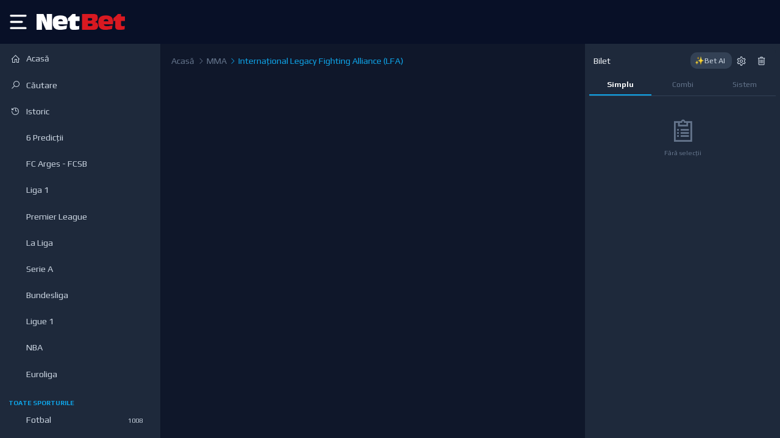

--- FILE ---
content_type: text/html; charset=utf-8
request_url: https://global.netbet.ro/sport/?app=default
body_size: 6308
content:
<!doctype html><html lang="ro" class="" data-reactroot=""><head><base data-react-helmet="true" href="https://global.netbet.ro"/><title data-react-helmet="true"> </title><meta data-react-helmet="true" charSet="utf-8"/><meta data-react-helmet="true" name="robots" content="nofollow,noindex"/><meta data-react-helmet="true" name="description"/><meta data-react-helmet="true" name="author" content="NetBet"/><meta data-react-helmet="true" http-equiv="X-UA-Compatible" content="IE=edge"/><meta data-react-helmet="true" name="viewport" content="user-scalable=no,width=device-width,initial-scale=1,maximum-scale=1"/><meta data-react-helmet="true" name="fragment" content="!"/><meta data-react-helmet="true" property="og:locale" content="ro"/><meta data-react-helmet="true" property="og:type" content="page"/><meta data-react-helmet="true" property="og:title" content=" "/><meta data-react-helmet="true" property="og:description"/><meta data-react-helmet="true" property="og:url" content="https://global.netbet.ro/sport/"/><meta data-react-helmet="true" property="og:site_name" content="NetBet"/><meta data-react-helmet="true" property="og:image"/><meta data-react-helmet="true" name="twitter:card" content="summary"/><meta data-react-helmet="true" name="twitter:description"/><meta data-react-helmet="true" name="twitter:title" content=" "/><meta data-react-helmet="true" name="twitter:site" content="@netbet"/><meta data-react-helmet="true" name="twitter:image"/><meta data-react-helmet="true" name="twitter:creator" content="@netbet"/><meta data-react-helmet="true" name="mobile-web-app-capable" content="yes"/><meta data-react-helmet="true" name="msapplication-config" content="browserconfig.xml"/><meta data-react-helmet="true" name="apple-mobile-web-app-capable" content="yes"/><meta data-react-helmet="true" name="apple-mobile-web-app-title" content=" "/><meta data-react-helmet="true" name="apple-mobile-web-app-status-bar-style" content="#030b22"/><meta data-react-helmet="true" name="msapplication-navbutton-color" content="#030b22"/><meta data-react-helmet="true" name="theme-color" content="#030b22"/><link data-react-helmet="true" rel="canonical" href="https://global.netbet.ro/sport/"/><link data-react-helmet="true" rel="preconnect" href="https://stackpath.bootstrapcdn.com" crossorigin="anonymous"/><link data-react-helmet="true" rel="preconnect" href="https://fonts.gstatic.com" crossorigin="anonymous"/><link data-react-helmet="true" rel="preconnect" href="https://cdnjs.cloudflare.com" crossorigin="anonymous"/><link data-react-helmet="true" rel="preconnect" href="https://api.netbet.ro" crossorigin="anonymous"/><link data-react-helmet="true" rel="preconnect" href="https://img.netbet.ro" crossorigin="anonymous"/><link data-react-helmet="true" rel="preconnect" href="https://global.netbet.ro" crossorigin="anonymous"/><link data-react-helmet="true" rel="prefetch" href="https://fonts.gstatic.com/s/play/v8/d8o4OpWQkZkrWqhvSfqU1Q.woff2" as="font" crossorigin="anonymous"/><link data-react-helmet="true" rel="prefetch" href="https://fonts.gstatic.com/s/play/v8/ZNo-5SxCwH1CXgZ-n3bt2g.woff2" as="font" crossorigin="anonymous"/><link data-react-helmet="true" rel="shortcut icon" href="https://img.netbet.ro/new_websites/common/header/favicon.ico"/><link data-react-helmet="true" rel="shortcut icon" sizes="144x144" href="https://img.netbet.ro/mc/android-chrome-144x144.png"/><link data-react-helmet="true" rel="shortcut icon" sizes="192x192" href="https://img.netbet.ro/mc/android-chrome-192x192.png"/><link data-react-helmet="true" rel="apple-touch-icon-precomposed" href="https://img.netbet.ro/mc/apple-touch-icon-180x180.png"/><link data-react-helmet="true" rel="mask-icon" href="https://img.netbet.ro/new_websites/common/header/favicons-app-icons/NB_Fav_Icon" color="black"/><link data-react-helmet="true" rel="manifest" href="/manifest.json"/><link data-react-helmet="true" rel="preconnect" href="https://dev.visualwebsiteoptimizer.com"/><script data-react-helmet="true" type="text/javascript" async="">
        window.addEventListener('load', (event) => {
            setTimeout(() => {
                if ('serviceWorker' in navigator) {
                    navigator.serviceWorker.register('/sw-ro.js').then(function () {
                        console.log("Service Worker Registered");
                    });
                    navigator.serviceWorker.ready.then(function (registration) {
                        console.log('Service Worker Ready');
                    });
                }
            }, 1000);
        });
    </script><script data-react-helmet="true" type="text/javascript" id="vwoCode">window._vwo_code ||
                        (function () {
                        var w=window,
                        d=document;
                        var account_id=1158557,
                        version=2.2,
                        settings_tolerance=2000,
                        hide_element='body',
                        hide_element_style = 'opacity:0 !important;filter:alpha(opacity=0) !important;background:none !important';
                        /* DO NOT EDIT BELOW THIS LINE */
                        if(f=!1,v=d.querySelector('#vwoCode'),cc={},-1<d.URL.indexOf('__vwo_disable__')||w._vwo_code)return;try{var e=JSON.parse(localStorage.getItem('_vwo_'+account_id+'_config'));cc=e&&'object'==typeof e?e:{}}catch(e){}function r(t){try{return decodeURIComponent(t)}catch(e){return t}}var s=function(){var e={combination:[],combinationChoose:[],split:[],exclude:[],uuid:null,consent:null,optOut:null},t=d.cookie||'';if(!t)return e;for(var n,i,o=/(?:^|;s*)(?:(_vis_opt_exp_(d+)_combi=([^;]*))|(_vis_opt_exp_(d+)_combi_choose=([^;]*))|(_vis_opt_exp_(d+)_split=([^:;]*))|(_vis_opt_exp_(d+)_exclude=[^;]*)|(_vis_opt_out=([^;]*))|(_vwo_global_opt_out=[^;]*)|(_vwo_uuid=([^;]*))|(_vwo_consent=([^;]*)))/g;null!==(n=o.exec(t));)try{n[1]?e.combination.push({id:n[2],value:r(n[3])}):n[4]?e.combinationChoose.push({id:n[5],value:r(n[6])}):n[7]?e.split.push({id:n[8],value:r(n[9])}):n[10]?e.exclude.push({id:n[11]}):n[12]?e.optOut=r(n[13]):n[14]?e.optOut=!0:n[15]?e.uuid=r(n[16]):n[17]&&(i=r(n[18]),e.consent=i&&3<=i.length?i.substring(0,3):null)}catch(e){}return e}();function i(){var e=function(){if(w.VWO&&Array.isArray(w.VWO))for(var e=0;e<w.VWO.length;e++){var t=w.VWO[e];if(Array.isArray(t)&&('setVisitorId'===t[0]||'setSessionId'===t[0]))return!0}return!1}(),t='a='+account_id+'&u='+encodeURIComponent(w._vis_opt_url||d.URL)+'&vn='+version+'&ph=1'+('undefined'!=typeof platform?'&p='+platform:'')+'&st='+w.performance.now();e||((n=function(){var e,t=[],n={},i=w.VWO&&w.VWO.appliedCampaigns||{};for(e in i){var o=i[e]&&i[e].v;o&&(t.push(e+'-'+o+'-1'),n[e]=!0)}if(s&&s.combination)for(var r=0;r<s.combination.length;r++){var a=s.combination[r];n[a.id]||t.push(a.id+'-'+a.value)}return t.join('|')}())&&(t+='&c='+n),(n=function(){var e=[],t={};if(s&&s.combinationChoose)for(var n=0;n<s.combinationChoose.length;n++){var i=s.combinationChoose[n];e.push(i.id+'-'+i.value),t[i.id]=!0}if(s&&s.split)for(var o=0;o<s.split.length;o++)t[(i=s.split[o]).id]||e.push(i.id+'-'+i.value);return e.join('|')}())&&(t+='&cc='+n),(n=function(){var e={},t=[];if(w.VWO&&Array.isArray(w.VWO))for(var n=0;n<w.VWO.length;n++){var i=w.VWO[n];if(Array.isArray(i)&&'setVariation'===i[0]&&i[1]&&Array.isArray(i[1]))for(var o=0;o<i[1].length;o++){var r,a=i[1][o];a&&'object'==typeof a&&(r=a.e,a=a.v,r&&a&&(e[r]=a))}}for(r in e)t.push(r+'-'+e[r]);return t.join('|')}())&&(t+='&sv='+n)),s&&s.optOut&&(t+='&o='+s.optOut);var n=function(){var e=[],t={};if(s&&s.exclude)for(var n=0;n<s.exclude.length;n++){var i=s.exclude[n];t[i.id]||(e.push(i.id),t[i.id]=!0)}return e.join('|')}();return n&&(t+='&e='+n),s&&s.uuid&&(t+='&id='+s.uuid),s&&s.consent&&(t+='&consent='+s.consent),w.name&&-1<w.name.indexOf('_vis_preview')&&(t+='&pM=true'),w.VWO&&w.VWO.ed&&(t+='&ed='+w.VWO.ed),t}code={nonce:v&&v.nonce,library_tolerance:function(){return'undefined'!=typeof library_tolerance?library_tolerance:void 0},settings_tolerance:function(){return cc.sT||settings_tolerance},hide_element_style:function(){return'{'+(cc.hES||hide_element_style)+'}'},hide_element:function(){return performance.getEntriesByName('first-contentful-paint')[0]?'':'string'==typeof cc.hE?cc.hE:hide_element},getVersion:function(){return version},finish:function(e){var t;f||(f=!0,(t=d.getElementById('_vis_opt_path_hides'))&&t.parentNode.removeChild(t),e&&((new Image).src='https://dev.visualwebsiteoptimizer.com/ee.gif?a='+account_id+e))},finished:function(){return f},addScript:function(e){var t=d.createElement('script');t.type='text/javascript',e.src?t.src=e.src:t.text=e.text,v&&t.setAttribute('nonce',v.nonce),d.getElementsByTagName('head')[0].appendChild(t)},load:function(e,t){t=t||{};var n=new XMLHttpRequest;n.open('GET',e,!0),n.withCredentials=!t.dSC,n.responseType=t.responseType||'text',n.onload=function(){if(t.onloadCb)return t.onloadCb(n,e);200===n.status?_vwo_code.addScript({text:n.responseText}):_vwo_code.finish('&e=loading_failure:'+e)},n.onerror=function(){if(t.onerrorCb)return t.onerrorCb(e);_vwo_code.finish('&e=loading_failure:'+e)},n.send()},init:function(){var e,t=this.settings_tolerance();w._vwo_settings_timer=setTimeout(function(){_vwo_code.finish()},t),'body'!==this.hide_element()?(n=d.createElement('style'),e=(t=this.hide_element())?t+this.hide_element_style():'',t=d.getElementsByTagName('head')[0],n.setAttribute('id','_vis_opt_path_hides'),v&&n.setAttribute('nonce',v.nonce),n.setAttribute('type','text/css'),n.styleSheet?n.styleSheet.cssText=e:n.appendChild(d.createTextNode(e)),t.appendChild(n)):(n=d.getElementsByTagName('head')[0],(e=d.createElement('div')).style.cssText='z-index: 2147483647 !important;position: fixed !important;left: 0 !important;top: 0 !important;width: 100% !important;height: 100% !important;background: white !important;',e.setAttribute('id','_vis_opt_path_hides'),e.classList.add('_vis_hide_layer'),n.parentNode.insertBefore(e,n.nextSibling));var n='https://dev.visualwebsiteoptimizer.com/j.php?'+i();-1!==w.location.search.indexOf('_vwo_xhr')?this.addScript({src:n}):this.load(n+'&x=true',{l:1})}};w._vwo_code=code;code.init();})();</script><script data-react-helmet="true" id="organization-schema" type="application/ld+json">{}</script><script data-react-helmet="true" id="breadcrumbs-schema" type="application/ld+json">[{"@type":"ListItem","item":{"@id":"/sport/","name":"Casino"},"position":1}]</script><script data-react-helmet="true" id="trustpilot-widget-schema" type="application/ld+json">{"@context":"https://schema.org","@type":"Product","description":"NetBet îți oferă o selecție bogată și variată de jocuri și pariuri sportive. Noii înscriși se bucură de până la 3.000 RON Bonus la primele 5 depuneri și 300 Runde Gratuite la cele mai hot jocuri","logo":"https://s3-eu-west-1.amazonaws.com/tpd/logos/582ecd580000ff000597b212/0x0.png","image":"https://s3-eu-west-1.amazonaws.com/tpd/logos/582ecd580000ff000597b212/0x0.png","name":"NetBet Romania","url":"https://www.netbet.ro/","sameAs":"https://www.trustpilot.com/review/netbet.ro","brand":{"@type":"Organization","logo":"https://s3-eu-west-1.amazonaws.com/tpd/logos/582ecd580000ff000597b212/0x0.png","image":"https://s3-eu-west-1.amazonaws.com/tpd/logos/582ecd580000ff000597b212/0x0.png","name":"NetBet Romania","url":"https://www.netbet.ro/"},"aggregateRating":{"@type":"AggregateRating","ratingValue":4.9,"ratingCount":2921,"bestRating":5}}</script><link rel="preconnect" href="/build/app/client/bundle.runtime~global.e78d9795c2fab99aa327.js" as="script"/><link rel="preconnect" href="/build/app/client/bundle.vendors~cdd60c62.df85fa6c1380c4589aa2.js" as="script"/><link rel="preconnect" href="/build/app/client/bundle.vendors~059be3de.6c892d41052e44a7836e.js" as="script"/><link rel="preconnect" href="/build/app/client/bundle.vendors-react-redux.c2eba8c4e24a88c5d088.js" as="script"/><link rel="preconnect" href="/build/app/client/bundle.store~d17f5adc.d92f137e611efbe2c44a.js" as="script"/><link rel="preconnect" href="/build/app/client/bundle.store~fb43e719.609b6bffd273857f9b18.js" as="script"/><link rel="preconnect" href="/build/app/client/bundle.core.15b2b278b84b1c3868a6.js" as="script"/><link rel="preconnect" href="/build/app/client/bundle.global.e2f0141c48f2054e9206.js" as="script"/><link rel="preconnect" href="/build/app/client/chunk.page.HomePageGlobal.3f865fdffb19f7a0acfa.js" as="script"/><link data-chunk="global" rel="stylesheet" href="/build/app/client/style.global.9c5bef317daa99b3cada.css"/></head><body class="css-tablet logged_out non-sticky unknown ro netbet_ro sport desktop global homepage-component fcs-temp--flex-subnav fcs-temp--lotto-iframe-width fcs-temp--vcreditos-steps-details fcs-temp--sport-global-panels fcs-temp--new-search fcs-temp--bonus-winning-cap-tooltip fcs-temp--live-redesign fcs-temp--withdrawal-2-factor-auth fcs-temp--container-width fcs-temp--carousel-re-design fcs-temp--main-nav-re-design fcs-temp--header-ribbon-new-product fcs-temp--dice-game-prize-counter fcs-temp--uk-netposition fcs-temp--search-preview-no-animation fcs-temp--money-vault-counter fcs-temp--tournaments-sidebar-trigger fcs-temp--load-images-as-div fcs-temp--casino-new-design fcs-temp--reg-progress-bar-improvement fcs-temp--nccas-16102 fcs-temp--nccas-18009"><div id="app"><div class="fullscreen"><div id="x7M1IGneXgfmdE5M20Kx"></div></div></div><script>

(function() {

function initApp(scripts, preloadedStateHash, domain, baseParams) {
    function fetchJson(url, cb, errorCb = null) {
        window
            .fetch(url, {
                method: 'GET',
                mode: 'cors',
                cache: 'default',
                credentials: 'include',
                headers: {
                    Accept: 'application/json',
                },
            })
            .then(function (response) {
                return response.json();
            })
            .then(cb)
            .catch(function (err) {
                console.error('Fetch Error =\\n', err);

                if (errorCb) {
                    errorCb(err);
                }
            });
    }

    function fetchJsonRestApi(url, cb, errorCb = null) {
        fetchJson(
            url,
            function (response) {
                if (response && response.status === true && response.data) {
                    cb(response);
                } else if (
                    errorCb &&
                    response &&
                    response.status === false &&
                    response.message
                ) {
                    errorCb(new Error(response.message));
                } else if (errorCb) {
                    errorCb(new Error('Malformed response'));
                } else {
                    console.error(
                        new Error('Unexpected error when fetching url: ' + url)
                    );
                }
            },
            function (err) {
                if (errorCb) {
                    errorCb(err);
                }
            }
        );
    }

    function fetchLocalJson(path, cb, errorCb = null) {
        fetchJson(
            window.location.protocol + '//' + window.location.host + path,
            cb,
            errorCb
        );
    }

    function fetchLocalJsonRestApi(path, cb, errorCb = null) {
        fetchJsonRestApi(
            window.location.protocol + '//' + window.location.host + path,
            cb,
            errorCb
        );
    }

    function checkRedirections() {
        fetchLocalJsonRestApi(
            `/api/redirection?version=${new Date().getTime()}`,
            function (response) {
                if (
                    response &&
                    response.status &&
                    response.data &&
                    response.data.redirection
                ) {
                    window.top.location.href =
                        response.data.redirection.url +
                        (response.data.attachQueryString
                            ? window.location.search
                            : '');
                }
            }
        );
    }

    function rehydrateReactApp() {
        if (scripts) {
            scripts.forEach(function (script) {
                var element = document.createElement('script');
                Object.entries(script.props).forEach(function (prop) {
                    var key = prop[0];
                    var value = prop[1];
                    if (key === 'dangerouslySetInnerHTML') {
                        element.innerHTML = value.__html;
                    } else {
                        element[key] = value;
                    }
                });
                document.body.appendChild(element);
            });
        }
    }

    function getPreloadedState() {
        fetchLocalJson(
            `/preloaded-state/${preloadedStateHash}`,
            function (response) {
                if (!response || !response.state) {
                    if (
                        window.location.hostname !==
                            'webcache.googleusercontent.com' &&
                        window.location.hostname.indexOf('localhost') === -1
                    ) {
                        //window.location.reload();
                    }
                }

                window.__PRELOADED_STATE__ = response;
            },
            function () {
                if (
                    window.location.hostname !==
                        'webcache.googleusercontent.com' &&
                    window.location.hostname.indexOf('localhost') === -1
                ) {
                    //window.location.reload();
                }
            }
        );
    }

    function getClientConfig() {
        fetchJson(
            `https://${environment_prefix}api.${domain}/v2/core/client/getClient?lang=${
                baseParams.lang
            }&website=${baseParams.website}&device=${baseParams.device}&app=${
                baseParams.app
            }&version=${new Date().getTime()}`,
            function (response) {
                if (
                    (response &&
                        response.status &&
                        response.data &&
                        response.data.mode === 'dynamic') ||
                    window.location.search.indexOf('forceRehydration') !== -1
                ) {
                    window.__CLIENT__ = response.data;

                    checkRedirections();
                    getPreloadedState();
                    rehydrateReactApp();
                }
            },
            function () {
                if (
                    window.location.hostname !==
                        'webcache.googleusercontent.com' &&
                    window.location.hostname.indexOf('localhost') === -1
                ) {
                    //window.location.reload();
                }
            }
        );
    }

    getClientConfig();
}


var scripts = [{"type":"script","key":"__LOADABLE_REQUIRED_CHUNKS__","ref":null,"props":{"id":"__LOADABLE_REQUIRED_CHUNKS__","dangerouslySetInnerHTML":{"__html":"[40209]"},"type":"application/json"},"_owner":null},{"type":"script","key":"__LOADABLE_REQUIRED_CHUNKS___ext","ref":null,"props":{"id":"__LOADABLE_REQUIRED_CHUNKS___ext","dangerouslySetInnerHTML":{"__html":"{\"namedChunks\":[\"page.HomePageGlobal\"]}"},"type":"application/json"},"_owner":null},{"type":"script","key":"/build/app/client/bundle.runtime~global.e78d9795c2fab99aa327.js","ref":null,"props":{"async":true,"data-chunk":"global","src":"/build/app/client/bundle.runtime~global.e78d9795c2fab99aa327.js"},"_owner":null},{"type":"script","key":"/build/app/client/bundle.vendors~cdd60c62.df85fa6c1380c4589aa2.js","ref":null,"props":{"async":true,"data-chunk":"global","src":"/build/app/client/bundle.vendors~cdd60c62.df85fa6c1380c4589aa2.js"},"_owner":null},{"type":"script","key":"/build/app/client/bundle.vendors~059be3de.6c892d41052e44a7836e.js","ref":null,"props":{"async":true,"data-chunk":"global","src":"/build/app/client/bundle.vendors~059be3de.6c892d41052e44a7836e.js"},"_owner":null},{"type":"script","key":"/build/app/client/bundle.vendors-react-redux.c2eba8c4e24a88c5d088.js","ref":null,"props":{"async":true,"data-chunk":"global","src":"/build/app/client/bundle.vendors-react-redux.c2eba8c4e24a88c5d088.js"},"_owner":null},{"type":"script","key":"/build/app/client/bundle.store~d17f5adc.d92f137e611efbe2c44a.js","ref":null,"props":{"async":true,"data-chunk":"global","src":"/build/app/client/bundle.store~d17f5adc.d92f137e611efbe2c44a.js"},"_owner":null},{"type":"script","key":"/build/app/client/bundle.store~fb43e719.609b6bffd273857f9b18.js","ref":null,"props":{"async":true,"data-chunk":"global","src":"/build/app/client/bundle.store~fb43e719.609b6bffd273857f9b18.js"},"_owner":null},{"type":"script","key":"/build/app/client/bundle.core.15b2b278b84b1c3868a6.js","ref":null,"props":{"async":true,"data-chunk":"global","src":"/build/app/client/bundle.core.15b2b278b84b1c3868a6.js"},"_owner":null},{"type":"script","key":"/build/app/client/bundle.global.e2f0141c48f2054e9206.js","ref":null,"props":{"async":true,"data-chunk":"global","src":"/build/app/client/bundle.global.e2f0141c48f2054e9206.js"},"_owner":null},{"type":"script","key":"/build/app/client/chunk.page.HomePageGlobal.3f865fdffb19f7a0acfa.js","ref":null,"props":{"async":true,"data-chunk":"page.HomePageGlobal","src":"/build/app/client/chunk.page.HomePageGlobal.3f865fdffb19f7a0acfa.js"},"_owner":null}];

var environment = "production";

var preloadedStateHash = "200-61f77d07e6a91e1096d8ac430cdb50243ea96de4";

var domain = "netbet.ro";

var environment_prefix = "";

var baseParams = {"is_global_project":true,"lang":"ro","website":"sport","app":"default","device":"desktop","botLang":"ro","cache_version":119194,"app_version":null};

var ssrBenchmark = ["=====================================","Total: 0.000.000 s // Milestone: 0.000.000 s // Step: 0.000.000 s // New benchmark started","==========","Milestone: Start","==========","Total: 0.000.643 s // Milestone: 0.000.643 s // Step: 0.000.643 s // Milestone completed","==========","Milestone: Start initial config","==========","Total: 0.051.474 s // Milestone: 0.050.831 s // Step: 0.050.831 s // State ready","Total: 0.052.568 s // Milestone: 0.051.924 s // Step: 0.001.093 s // Variables ready","Total: 0.052.821 s // Milestone: 0.052.178 s // Step: 0.000.254 s // SEO config ready","Total: 0.052.933 s // Milestone: 0.052.290 s // Step: 0.000.112 s // Milestone completed","==========","Milestone: Start maintenance status redirection check","==========","Total: 0.052.942 s // Milestone: 0.000.009 s // Step: 0.000.009 s // Before maintenance status check","Total: 0.052.958 s // Milestone: 0.000.025 s // Step: 0.000.016 s // Maintenance status checked","Total: 0.053.193 s // Milestone: 0.000.260 s // Step: 0.000.235 s // Milestone completed","==========","Milestone: Start affiliate check","==========","Total: 0.053.246 s // Milestone: 0.000.053 s // Step: 0.000.053 s // Affiliate checks ready","Total: 0.053.249 s // Milestone: 0.000.056 s // Step: 0.000.003 s // Milestone completed","==========","Milestone: Start cookie/geo redirection check","==========","Total: 0.053.262 s // Milestone: 0.000.013 s // Step: 0.000.013 s // Before ip check","Total: 0.130.809 s // Milestone: 0.077.560 s // Step: 0.077.547 s // Ip checked","Total: 0.130.824 s // Milestone: 0.077.575 s // Step: 0.000.015 s // Geolocation checks ready","Total: 0.130.829 s // Milestone: 0.077.580 s // Step: 0.000.005 s // Cookie checks ready","Total: 0.130.831 s // Milestone: 0.077.582 s // Step: 0.000.002 s // Cookie & geolocation redirection rules checked","Total: 0.130.838 s // Milestone: 0.077.589 s // Step: 0.000.007 s // Milestone completed","==========","Milestone: Start redirection check","==========","Total: 0.231.928 s // Milestone: 0.101.090 s // Step: 0.101.090 s // Routes config ready","Total: 0.231.951 s // Milestone: 0.101.113 s // Step: 0.000.024 s // Versions under development checks ready","Total: 0.232.108 s // Milestone: 0.101.270 s // Step: 0.000.157 s // Additional SEO redirection checks ready","Total: 0.232.114 s // Milestone: 0.101.276 s // Step: 0.000.005 s // Custom redirection checks ready","Total: 0.232.116 s // Milestone: 0.101.278 s // Step: 0.000.003 s // Access checks ready","Total: 0.232.121 s // Milestone: 0.101.282 s // Step: 0.000.004 s // Redirection rules checked","Total: 0.232.125 s // Milestone: 0.101.287 s // Step: 0.000.005 s // Milestone completed","==========","Milestone: Legacy content check","==========","Total: 0.232.134 s // Milestone: 0.000.009 s // Step: 0.000.009 s // Crons iframe content check ready","Total: 0.232.136 s // Milestone: 0.000.011 s // Step: 0.000.002 s // Legacy content checks ready","Total: 0.232.138 s // Milestone: 0.000.013 s // Step: 0.000.002 s // Milestone completed","==========","Milestone: Start app rendering","==========","Total: 0.232.141 s // Milestone: 0.000.003 s // Step: 0.000.003 s // Before building app","Total: 0.332.397 s // Milestone: 0.100.259 s // Step: 0.100.256 s // Shared page config ready","Total: 0.332.582 s // Milestone: 0.100.444 s // Step: 0.000.184 s // Route ready","Total: 0.337.351 s // Milestone: 0.105.213 s // Step: 0.004.769 s // Page config ready","Total: 0.637.433 s // Milestone: 0.405.295 s // Step: 0.300.082 s // Fetch calls ready","Total: 0.640.595 s // Milestone: 0.408.457 s // Step: 0.003.162 s // Component ready"];

initApp(scripts, preloadedStateHash, domain, baseParams);

if (ssrBenchmark && (environment !== 'production' || document.cookie.includes('debug-console-log'))) {
    ssrBenchmark.forEach(function (line) {
        console.log('SSR benchmark:', line);
    });
}

})()

    </script></body></html>

--- FILE ---
content_type: application/javascript
request_url: https://sport.netbet.ro/_nuxt/c7c73ee.js
body_size: -368
content:
(this.webpackJsonp=this.webpackJsonp||[]).push([[18,71,75,80,86,88],{1128:function(t,e,r){t.exports={}},1133:function(t,e,r){"use strict";r.r(e);r(32);var n={props:["event"],mounted:function(){},methods:{}},o=r(2),component=Object(o.a)(n,(function(){var t=this,e=t._self._c;return t.event&&t.$date().isBefore(t.$date(t.event.starts_at))?e("div",{staticClass:"w-full bg-black h-64 flex flex-col justify-center items-center text-center"},[e("p",{staticClass:"text-sm text-gray-500"},[t._v(t._s(t._.get(t.event,"name")))]),t._v(" "),e("vac",{staticClass:"font-bold text-2xl text-center text-white w-full",attrs:{"end-time":t.$date(t.event.starts_at).toMillis()+6e4},scopedSlots:t._u([{key:"process",fn:function(r){var n=r.timeObj;return e("span",{},[t._v(t._s(t.$t("Starts in"))+": "+t._s((parseInt(n.h)>0?n.h+" hrs, ":"")+"".concat(n.m," mins, ").concat(n.s," secs")))])}}],null,!1,1170728002)},[t._v(" "),e("span",{attrs:{slot:"finish"},slot:"finish"},[t._v(t._s(t.$t("Starting"))+"...")])])],1):t._e()}),[],!1,null,null,null);e.default=component.exports},1137:function(t,e,r){"use strict";r.r(e);var n=r(0),o=(r(12),r(365)),l=r(42),c={props:["id","fixedMobile"],computed:{isMobile:function(){return this.$store.state.isMobile}},data:function(){return{loading:!0,stream:null,options:null,message:null,scrollPosition:window.pageYOffset}},components:{VideoPlayer:o.a.videoPlayer},mounted:function(){this.loading=!0,this.message=null,this.fetchVideo(),this.handleScroll()},methods:{handleScroll:function(){var t=this;window.addEventListener("scroll",(function(){t.scrollNow()}))},scrollNow:function(){this.scrollPosition=window.pageYOffset},playerReady:function(t){try{t.tech_.vhs.xhr.beforeRequest=function(t){return t}}catch(t){}},fetchVideo:function(){var t=this;return Object(n.a)(regeneratorRuntime.mark((function e(){var r,n,o;return regeneratorRuntime.wrap((function(e){for(;;)switch(e.prev=e.next){case 0:return r=t.id,e.next=3,t.$cached().$get("/v1/imgarena/stream/"+r,{params:{language:t.lang,bookmaker:"netbetro"}});case 3:return n=e.sent,e.prev=4,e.next=7,l.get(_.get(n,"stream"));case 7:o=e.sent,t.loading=!1,console.log("response_hls",o),t.stream=_.get(o,"data.hlsUrl"),t.options={aspectRatio:"9:5",playsinline:!0,autoplay:!0,muted:!0,sources:[{withCredentials:!1,type:"application/x-mpegURL",src:t.stream}],controlBar:{playToggle:!1,captionsButton:!1,chaptersButton:!1,subtitlesButton:!1,remainingTimeDisplay:!1,fullscreenToggle:!1,volumeBar:!1,playbackRateMenuButton:!1,timeDivider:!1,durationDisplay:!1},flash:{hls:{withCredentials:!1}},html5:{hls:{withCredentials:!1}}},e.next=19;break;case 14:e.prev=14,e.t0=e.catch(4),console.log("fetchVideo",_.get(e.t0,"response.data.message")),t.message=_.get(e.t0,"response.data.message"),console.log("fetchVideo",t.stream);case 19:case"end":return e.stop()}}),e,null,[[4,14]])})))()}}},f=(r(1139),r(2)),component=Object(f.a)(c,(function(){var t=this,e=t._self._c;return e("div",{staticClass:"flex w-full h-full z-30 left-0 top-0",style:{"margin-top":[t.$isMobile()&&t.fixedMobile?275-this.scrollPosition+"px":""]}},[t.user?e("div",{staticClass:"live-widget bg-black text-white w-full self-center",class:t.fixedMobile?"fixed-mobile":""},[t.options?e("video-player",{key:t.id,staticClass:"vjs-custom-skin mb-0",attrs:{options:t.options},on:{ready:t.playerReady}}):t._e()],1):e("div",{staticClass:"live-widget bg-black text-center items-center flex justify-center text-white w-full"},[e("a",{staticClass:"text-white",attrs:{href:""},on:{click:function(e){return e.preventDefault(),t.openLogin()}}},[t._v(t._s(t.$t("Please login to watch the stream")))])])])}),[],!1,null,"63664b5b",null);e.default=component.exports},1139:function(t,e,r){"use strict";r(1128)},1166:function(t,e,r){t.exports={}},1193:function(t,e,r){var map={"./attacks.png":1194,"./corners.png":1195,"./corners_bak.png":1196,"./free_kicks.png":1197,"./penalties.png":1198,"./reds.png":1199,"./shots_off_target.png":1200,"./shots_on_target.png":1201,"./yellows.png":1202};function n(t){var e=o(t);return r(e)}function o(t){if(!r.o(map,t)){var e=new Error("Cannot find module '"+t+"'");throw e.code="MODULE_NOT_FOUND",e}return map[t]}n.keys=function(){return Object.keys(map)},n.resolve=o,t.exports=n,n.id=1193},1194:function(t,e,r){t.exports=r.p+"img/attacks.f72253f.png"},1195:function(t,e,r){t.exports=r.p+"img/corners.8975d8a.png"},1196:function(t,e,r){t.exports=r.p+"img/corners_bak.8975d8a.png"},1197:function(t,e,r){t.exports=r.p+"img/free_kicks.22855de.png"},1198:function(t,e,r){t.exports=r.p+"img/penalties.2cfa2f0.png"},1199:function(t,e,r){t.exports=r.p+"img/reds.2845a97.png"},1200:function(t,e,r){t.exports=r.p+"img/shots_off_target.5e8a8f2.png"},1201:function(t,e,r){t.exports=r.p+"img/shots_on_target.1c6041e.png"},1202:function(t,e,r){t.exports=r.p+"img/yellows.770efed.png"},1219:function(t,e,r){"use strict";r.r(e);var n={props:["event"],mounted:function(){},methods:{getImgUrl:function(t){return r(1193)("./"+t+".png")}}},o=r(2),component=Object(o.a)(n,(function(){var t=this,e=t._self._c;return e("div",{staticClass:"h-full w-full flex flex-col place-content-center font-scoreboard bg-gray-900",attrs:{styles:"background: rgba(39, 42, 49, 0.4)"}},[e("p",{staticClass:"text-gray-300 py-1 sm:py-1"},[t._v(t._s(t._.get(t.$attrs,"title")))]),t._v(" "),e("div",{staticClass:"flex flex-row"},[e("div",{staticClass:"w-1/3 text-right"},[t._v(t._s(t._.get(t.$attrs,"home")))]),t._v(" "),e("div",{staticClass:"w-1/3 text-center self-center flex place-content-center"},[e("img",{staticClass:"w-5",attrs:{src:t.getImgUrl(t._.get(t.$attrs,"icon"))}})]),t._v(" "),e("div",{staticClass:"w-1/3 text-left"},[t._v(t._s(t._.get(t.$attrs,"away")))])])])}),[],!1,null,null,null);e.default=component.exports},1243:function(t,e,r){"use strict";r(1166)},1247:function(t,e,r){"use strict";r.r(e);var n={props:["event"],computed:{stats:function(){return _.get(this.event,"stats")}},mounted:function(){},methods:{}},o=r(2),component=Object(o.a)(n,(function(){var t=this,e=t._self._c;return t.event?e("div",{staticClass:"bg-black w-full h-full py-0 pl-2 pr-1 text-sm sm:text-sm"},[e("div",{staticClass:"w-full h-full text-white flex flex-col text-center"},[e("div",{staticClass:"grid grid-cols-2 items-stretch gap-2 h-full"},[e("event-scoreboard-statbox",{attrs:{icon:"shots_on_target",title:t.$t("Shots on target"),home:t._.get(t.stats,"home_stats.shots_on_target"),away:t._.get(t.stats,"away_stats.shots_on_target")}}),t._v(" "),e("event-scoreboard-statbox",{attrs:{icon:"shots_off_target",title:t.$t("Shots off target"),home:t._.get(t.stats,"home_stats.shots_off_target"),away:t._.get(t.stats,"away_stats.shots_off_target")}}),t._v(" "),e("event-scoreboard-statbox",{attrs:{icon:"yellows",title:t.$t("Yellows"),home:t._.get(t.stats,"home_stats.yellows"),away:t._.get(t.stats,"away_stats.yellows")}}),t._v(" "),e("event-scoreboard-statbox",{attrs:{icon:"reds",title:t.$t("Reds"),home:t._.get(t.stats,"home_stats.reds"),away:t._.get(t.stats,"away_stats.reds")}}),t._v(" "),e("event-scoreboard-statbox",{attrs:{icon:"corners",title:t.$t("Corners"),home:t._.get(t.stats,"home_stats.corners"),away:t._.get(t.stats,"away_stats.corners")}}),t._v(" "),e("event-scoreboard-statbox",{attrs:{icon:"free_kicks",title:t.$t("Free kicks"),home:t._.get(t.stats,"home_stats.free_kicks"),away:t._.get(t.stats,"away_stats.free_kicks")}}),t._v(" "),e("event-scoreboard-statbox",{attrs:{icon:"penalties",title:t.$t("Penalties awarded"),home:t._.get(t.stats,"home_stats.penalties"),away:t._.get(t.stats,"away_stats.penalties")}}),t._v(" "),e("event-scoreboard-statbox",{attrs:{icon:"attacks",title:t.$t("Dangerous attacks"),home:t._.get(t.stats,"home_stats.attacks"),away:t._.get(t.stats,"away_stats.attacks")}})],1)])]):t._e()}),[],!1,null,null,null);e.default=component.exports;installComponents(component,{EventScoreboardStatbox:r(1219).default})},1272:function(t,e,r){"use strict";r.r(e);r(18),r(258);var n={props:["event"],computed:{stats:function(){return _.get(this.event,"stats")},home_scores:function(){return _.split(_.get(this.stats,"home_scorecard")," ")},away_scores:function(){return _.split(_.get(this.stats,"away_scorecard")," ")}},mounted:function(){},methods:{getOrdinal:function(i){var t=i%10,e=i%100;return 1==t&&11!=e?i+"st":2==t&&12!=e?i+"nd":3==t&&13!=e?i+"rd":i+"th"}}},o=(r(1243),r(2)),component=Object(o.a)(n,(function(){var t=this,e=t._self._c;return e("div",{staticClass:"py-1 flex flex-col w-full"},[e("table",{staticClass:"table-auto"},[e("thead",[e("tr",{staticClass:"border-b border-gray-800 text-gray-500"},[e("th",{staticClass:"py-2"}),t._v(" "),e("th",{staticClass:"w-10 border-l py-2 border-gray-800"},[t._v("Pts")]),t._v(" "),t._l(t.home_scores,(function(r,i){return e("th",{key:i,staticClass:"w-10 border-l py-2 border-gray-800"},[t._v(t._s(t.getOrdinal(i+1)))])}))],2)]),t._v(" "),e("tbody",[e("tr",{staticClass:"border-b border-gray-900"},[e("td",{staticClass:"truncate pr-1 py-2"},[e("span",{class:[1==t._.get(t.stats,"server")?"text-primary":"text-transparent"],domProps:{innerHTML:t._s("&bull;")}}),t._v(" "+t._s(t._.get(t.event,"home_team")))]),t._v(" "),e("td",{staticClass:"w-10 border-l border-gray-800 text-center py-2 text-primary"},[t._v(t._s(t._.get(t.stats,"home_score")))]),t._v(" "),t._l(t.home_scores,(function(r,i){return e("td",{key:i,staticClass:"w-10 border-l border-gray-800 text-center py-2"},[t._v(t._s(r))])}))],2),t._v(" "),e("tr",[e("td",{staticClass:"truncate pr-1 py-2"},[e("span",{class:[2==t._.get(t.stats,"server")?"text-primary":"text-transparent"],domProps:{innerHTML:t._s("&bull;")}}),t._v(" "+t._s(t._.get(t.event,"away_team")))]),t._v(" "),e("td",{staticClass:"w-10 border-l border-gray-800 text-center py-2 text-primary"},[t._v(t._s(t._.get(t.stats,"away_score")))]),t._v(" "),t._l(t.away_scores,(function(r,i){return e("td",{key:i,staticClass:"w-10 border-l border-gray-800 text-center py-2"},[t._v(t._s(r))])}))],2)])])])}),[],!1,null,"3cf74061",null);e.default=component.exports},1352:function(t,e,r){t.exports={}},1601:function(t,e,r){"use strict";r(1352)},1620:function(t,e,r){"use strict";r.r(e);var n=r(0),o=(r(12),r(17),r(22),{props:["event","statsURL","fixedMobile"],data:function(){return{tab:"preview",showStream:!1}},computed:{stats:function(){return _.get(this.event,"stats")},isMobile:{get:function(){return this.$store.state.isMobile}},isStreamingVisible:{get:function(){return _.get(this.$store.state,"isStreamingVisible")},set:function(t){this.$store.commit("setStreamingVisible",t)}},actuallyShowStream:function(){return(this.isTester||this.isCountryWhitelisted)&&this.isStreamingVisible},isCountryWhitelisted:function(){return _.includes(_.get(this.event,"stream.countries_whitelisted"),this.IPCountry)}},mounted:function(){this.isStreamingVisible&&"img_arena"==_.get(this.event,"stream.provider")&&(this.isTester||this.isCountryWhitelisted)&&this.playStream()},methods:{openLiveStats:function(){"live"!=this.tab?this.tab="live":this.tab="preview"},openStats:function(){this.$store.commit("setStatId",this.event.id),this.$modal.show("modal-stats")},toggleStream:function(){var t=this;return Object(n.a)(regeneratorRuntime.mark((function e(){return regeneratorRuntime.wrap((function(e){for(;;)switch(e.prev=e.next){case 0:t.showStream||(t.playerHeight=t.$refs["match-center"].clientHeight),t.$store.commit("fixMatchWidget",!t.showStream),t.showStream=!t.showStream,t.isStreamingVisible=t.showStream;case 4:case"end":return e.stop()}}),e)})))()},playStream:function(){var t=this;return Object(n.a)(regeneratorRuntime.mark((function e(){return regeneratorRuntime.wrap((function(e){for(;;)switch(e.prev=e.next){case 0:t.showStream=!0,t.isStreamingVisible=t.showStream;case 2:case"end":return e.stop()}}),e)})))()},stopStream:function(){var t=this;return Object(n.a)(regeneratorRuntime.mark((function e(){return regeneratorRuntime.wrap((function(e){for(;;)switch(e.prev=e.next){case 0:t.showStream=!1,t.isStreamingVisible=t.showStream;case 2:case"end":return e.stop()}}),e)})))()}}}),l=(r(1601),r(2)),component=Object(l.a)(o,(function(){var t=this,e=t._self._c;return e("div",{staticClass:"p-0 sm:py-2 sm:px-1 flex w-full flex-col sm:flex-row"},[e("div",{class:[t.actuallyShowStream?"sm:w-6/12":"sm:w-5/12"]},[e("div",{ref:"match-center",staticClass:"match-center w-full",style:t.actuallyShowStream?"height: 0px;":""},["live"!=t.tab?e("iframe",{attrs:{width:"100%",height:"100%",scrolling:"no",frameBorder:"0",src:t.statsURL}}):t._e(),t._v(" "),"live"==t.tab?e("event-scoreboard-full",{attrs:{event:t.event}}):t._e()],1),t._v(" "),t._.get(t.event,"stream.provider_id")&&"img_arena"==t._.get(t.event,"stream.provider")&&t.actuallyShowStream?e("div",{staticClass:"bg-black w-full px-0 mx-0 flex items-center text-center"},[t.event&&!t.event.is_live?e("event-countdown",{attrs:{event:t.event}}):t.event?e("elements-img-video",{attrs:{title:t._.get(t.event,"name"),id:t._.get(t.event,"id"),"fixed-mobile":t.fixedMobile}}):t._e()],1):t._e(),t._v(" "),e("div",{staticClass:"pl-2 sm:px-0 text-gray-300 items-center h-8 w-full flex",staticStyle:{background:"rgba(0, 0, 0, 0.1)"}},[e("span",{staticClass:"text-xs h-full items-center flex sm:pl-2"},[t._v(t._s(t._.get(t.event,"stats.period"))+" "+t._s(t._.get(t.event,"stats.time")))]),t._v(" "),e("div",{staticClass:"ml-auto flex h-full"},[e("a",{staticClass:"w-8 text-center items-center h-full hover:bg-gray-900 flex justify-center md:hidden",attrs:{href:""},on:{click:function(e){return e.preventDefault(),t.openLiveStats.apply(null,arguments)}}},[e("i",{staticClass:"las la-chart-line"})]),t._v(" "),t.event.has_stats?e("a",{staticClass:"w-8 text-center items-center h-full hover:bg-gray-900 flex justify-center",attrs:{href:""},on:{click:function(e){return e.preventDefault(),t.openStats.apply(null,arguments)}}},[e("i",{staticClass:"las la-chart-bar"})]):t._e(),t._v(" "),(t.isTester||t.isCountryWhitelisted)&&t._.get(t.event,"stream_count")?e("a",{staticClass:"w-8 text-center items-center h-full bg-gray-900 flex justify-center",attrs:{href:""},on:{click:function(e){return e.preventDefault(),t.toggleStream()}}},[t.actuallyShowStream?t._e():e("i",{staticClass:"las la-video"}),t._v(" "),t.actuallyShowStream?e("i",{staticClass:"las la-video-slash"}):t._e()]):t._e()])])]),t._v(" "),e("div",{staticClass:"pl-2 text-white",class:[t.actuallyShowStream?"sm:w-6/12":"sm:w-7/12",this.isMobile?"hidden":""]},[e("div",{staticClass:"flex flex-col items-stretch gap-1 h-full"},[e("div",{staticClass:"flex w-full text-sm sm:text-base"},[e("event-scoreboard-sets-mini",{attrs:{event:t.event}})],1)])])])}),[],!1,null,"def8db56",null);e.default=component.exports;installComponents(component,{EventScoreboardFull:r(1247).default,EventCountdown:r(1133).default,ElementsImgVideo:r(1137).default,EventScoreboardSetsMini:r(1272).default})}}]);

--- FILE ---
content_type: application/javascript; charset=utf-8
request_url: https://widgets.sir.sportradar.com/85f311df584f28c33f45bf9e268ad745/widgetloader
body_size: 67588
content:
!function(){var t=function(){var t,e=document.currentScript;if(e&&(e.src||"sr-widgetloader"===e.id))t=e;else if(!(t=document.getElementById("sr-widgetloader"))){for(var r,i=document.getElementsByTagName("script"),n=i.length,d=0;d<n;d++){if(i[d].src.match(/^[^?]*widgetloader/i)){t=i[d];break}!r&&i[d].src.match(/widgetloader/i)&&(r=i[d])}t=t||r}if(!t)throw new Error("Could not find current script tag");return t}().getAttribute("n")||"SIR";(t=window[t])&&t.i||(function(){(function(){"use strict";var e={};var t={};function a(c){var m=t[c];if(m!==undefined){return m.exports}var s=t[c]={id:c,loaded:false,exports:{}};e[c].call(s.exports,s,s.exports,a);s.loaded=true;return s.exports}a.m=e;a.c=t;!function(){a.amdD=function(){throw new Error("define cannot be used indirect")}}();!function(){a.amdO={}}();!function(){var e=[];a.O=function(t,c,m,s){if(c){s=s||0;for(var d=e.length;d>0&&e[d-1][2]>s;d--)e[d]=e[d-1];e[d]=[c,m,s];return}var i=Infinity;for(var d=0;d<e.length;d++){var c=e[d][0];var m=e[d][1];var s=e[d][2];var _=true;for(var f=0;f<c.length;f++){if((s&1===0||i>=s)&&Object.keys(a.O).every(function(e){return a.O[e](c[f])})){c.splice(f--,1)}else{_=false;if(s<i)i=s}}if(_){e.splice(d--,1);var l=m();if(l!==undefined)t=l}}return t}}();!function(){a.n=function(e){var t=e&&e.__esModule?function(){return e["default"]}:function(){return e};a.d(t,{a:t});return t}}();!function(){var e=Object.getPrototypeOf?function(e){return Object.getPrototypeOf(e)}:function(e){return e.__proto__};var t;a.t=function(c,m){if(m&1)c=this(c);if(m&8)return c;if(typeof c==="object"&&c){if(m&4&&c.__esModule)return c;if(m&16&&typeof c.then==="function")return c}var s=Object.create(null);a.r(s);var d={};t=t||[null,e({}),e([]),e(e)];for(var i=m&2&&c;typeof i=="object"&&!~t.indexOf(i);i=e(i)){Object.getOwnPropertyNames(i).forEach(function(e){d[e]=function(){return c[e]}})}d["default"]=function(){return c};a.d(s,d);return s}}();!function(){a.d=function(e,t){for(var c in t){if(a.o(t,c)&&!a.o(e,c)){Object.defineProperty(e,c,{enumerable:true,get:t[c]})}}}}();!function(){a.f={};a.e=function(e){return Promise.all(Object.keys(a.f).reduce(function(t,c){a.f[c](e,t);return t},[]))}}();!function(){a.u=function(e){if(e===13411)return"js/entry.react-vendor.bda7e209.js";return"js/chunk."+({119:"match.lmt_sticky_23",370:"headToHead.widgets_19",953:"virtualStadium.button",1323:"player.basketball.info",1399:"match.lmt_status_71",1919:"match.lmtPlus_statistics_5",1956:"customBet_customCustomBetProvider",2417:"match.preview_standings_2",2447:"match.lmt_23",2574:"custom.lastMeetingsChart",2677:"match.preview_matchInfo_2",2860:"match.lineups",3288:"testWidgets.lmtStatsList",3591:"custom.carouselStatistics",3717:"reactloader",4163:"match.lmt_5",4382:"vs.betInsights",4437:"meta.matchChangeListener",4677:"match.avgGoalsScoredConceded",5246:"match.lmtPlus_scorecard_21",5412:"match.lmtPlus_headToHead_4",5483:"match.preview_lineups_3",5658:"match.lmt_ent_6",6053:"headToHead.widgets_23",6548:"match.lmtPlus_headToHead_22",6647:"demo.vlmtFixtures",6756:"match.lmtPlus_statistics_37",6983:"match.lmt_1",7006:"match.lmtCustom_scoreboard_classic",7563:"match.winProbability",8088:"match.preview_standings_23",8359:"match.lmtCustom_odds",8503:"sportcenter.teamHighlight",8757:"betRecommendation",9053:"match.lmt_21",9393:"headToHead.widgets_12",9548:"demo_client_marketSelector",9667:"match.lmt_status_31",9996:"team.basketball.leaderboard",10108:"match.lmt_sticky_20",10354:"match.lmt_sticky_71",10631:"demo_client_leagues",10700:"immersiveTennis.standalone",11207:"team.basketball.info",11686:"match.preview_lineups_6",11861:"match.lmt_ent_1",12045:"match.lmtPlus_statistics_common_wrapper",12350:"match.preview_teamStats_2",12459:"match.verticalTimeline",12751:"match.lmtPlus_headToHead_21",13420:"match.heatmap",13730:"match.lmtPlus_lineups_21",14176:"match.lmtPlus_lineups_16",14291:"match.preview_standings_20",14329:"demo_client_lmtSettings",14334:"match.basketball.boxScore",14483:"match.commentary",14520:"match.preview_teamStats_22",15226:"match.preview_standings_1",15401:"match.lmtPlus_headToHead_1",15465:"customBet_uofProxyCustomBetProvider",15486:"match.preview_matchInfo_1",16972:"match.lmt_2",17174:"match.basketball.teamSummary",17592:"match.lmtCustom_timeline",17726:"match.preview_leaders_4",17739:"custom.matchDetails",18021:"customBet_ccbTennisConfig",18221:"match.lmtPlus_headToHead_5",18458:"match.preview_playerStats_19",18804:"sportcenter.scoreboard",18809:"match.ballPossession",20194:"match.lmt_138",20444:"betRecommendation.similarBets",20870:"demo_client_getCode",21429:"match.preview_standings_6",21453:"match.lmtPlus_lmt",21512:"match.preview_leaders_2",21722:"match.lmtCustom",22589:"headToHead.widgets_34",23141:"headToHead.widgets",23363:"testWidgets.uiDemo",23457:"season.standings",23578:"match.lmt_4",24179:"match.lmtCustom_basket_statistics",24670:"match.lmt_ent_2",25159:"match.preview_teamStats_3",25319:"match.lmtPlus_statistics_16",25897:"meta.hottestMatchSelector",27454:"match.preview_playerProfiles_5",27715:"match.preview_leaders_1",27849:"match.preview_teamStats_16",28210:"match.lmtPlus_headToHead_2",28405:"headToHead.widgets_16",28456:"match.lmt_ent_4",28473:"match.preview_lineups_12",29333:"meta.scrollable",29397:"match.lmtPlus_boxscore_16",29781:"match.lmt_3",30789:"pcs.scoreboard",31018:"match.lmt_71",32195:"match.lmtPlus_statisticsRow_3",32335:"match.lmt",33262:"headToHead.widgets_6",34197:"virtualStadium",34238:"match.preview_standings_5",34321:"match.preview_leaders_3",34343:"vs.lmtPlus",34360:"match.lmtCustom_detailedStatistics",34583:"match.lmtPlus_headToHead_29",35e3:"match.lmtPlus_standings_0",35324:"sportcenter.tournamentCountdown",35814:"match.odds",36109:"match.lmt_sticky_3",36594:"match.avgGoalsPerPeriod",37320:"match.preview_standings_16",38897:"match.lmtCustom_scoreboard_extended",40004:"match.preview_ranking_19",40755:"match.factsandfigures",40871:"match.lmtPlus_timelineRow_3",41073:"match.lmtPlus_playerStats_6",41265:"match.lmt_ent_5",41396:"season.liveTable",41871:"match.headToHead",41935:"betRecommendation.eventList",42100:"demo_client_widgetSettings",42131:"team.leaderboard",42572:"betRecommendation.markets",42880:"match.lmtPlus_statistics_19",43251:"headToHead.widgets_3",43254:"betRecommendation.swipeBet_1",43357:"match.lmt_cricket_playon_21",43513:"match.lmt_sticky_14",43831:"match.correctScoreMatrix",44247:"custom.lastMatches",44277:"match.lmt_var_1",44455:"tournament.preview_teams_1",44731:"match.lmt_34",44772:"match.lmtPlus_highlights_list",46098:"match.lmt_sticky_4",46526:"tournament.preview_standings_1",47331:"match.lmtPlus_nonMlbHeadToHead_3",47520:"custom.immersiveBet.tennisTimeline",47645:"match.preview_lineups_16",47883:"betInsights",47935:"pcs.scoreboard.mock",48849:"match.lmt_ent_34",49110:"betRecommendation.swipeBet",49638:"meta.matchSelector",49857:"headToHead.widgets_1",49947:"match.lmt_ft_2",50009:"match.lmtPlus_lineups_2",50745:"match.lmtPlus_statistics_21",50934:"match.lmt_31",51090:"meta.licensingInfo",51341:"player.basketball.playerStatsPerTeam",51553:"custom.statistics",52465:"a11y-checker",52550:"tournament.preview_overview_1",52690:"season.outcome",52772:"match.lmt_19",52829:"match.lmtPlus_lineups_6",52831:"vs.betInsightsTournament",53047:"betRecommendation.myCombo",53214:"match.lmtCustom_headToHead",53310:"match.lmt_sticky_31",53787:"match.lmtPlus_pointByPoint",54720:"match.lmt_37",54923:"custom.tournamentHighlight",55052:"match.lmt_ent_31",55498:"match.lmt_sticky_138",56060:"headToHead.widgets_4",56158:"match.lmtPlus_statistics_71",56182:"betInsights.tournament",56332:"match.preview_standings_12",56561:"match.preview_teamStats_34",56586:"vs.lmtCompact",57068:"testWidgets.chartList",57096:"match.lmt_sticky_37",57289:"match.lmtPlus_statistics_3",58061:"match.lmtPlus_headToHead_16",58334:"match.scoreboard",58907:"match.lmt_sticky_5",59479:"match.lmtCustom_matchCommentary",59503:"match.preview_playoffs_1",59601:"match.preview_standings_31",60367:"customBet",60518:"match.preview_ranking_22",61423:"headToHead.widgets_29",61743:"match.lmtPlus_headToHead_common_wrapper",61935:"match.lmtCustom_table",62047:"virtualStadium.chat",62072:"match.lmtPlus_standings_set",62100:"match.lmt_status_29",62294:"nba.season.cupRoster",62522:"headToHead.widgets_60",62666:"headToHead.widgets_2",62764:"match.preview_teamStats_31",62818:"match.lmtPlus_lineups_1",63121:"betRecommendation.leagues",63261:"match.lmtPlus_momentum_0",63299:"match.lmt_sticky_34",63429:"custom.headToHeadLight",63458:"match.preview_standings_29",63512:"match.lmt_status_5",63554:"match.lmtPlus_statistics_22",63669:"betConcierge",64517:"match.lmt_status_20",64603:"match.basketball.heatmap",64678:"customBet_ccbIceHockeyConfig",65804:"match.preview_standings_34",67122:"team.info",67298:"match.lmtCompact",67595:"demo_client_stylingStatisticsCentre",68130:"dbg_lmt",68376:"match.preview_matchInfo_12",68869:"headToHead.widgets_5",68896:"match.lmt_sticky_6",69131:"match.lmt_sticky_16",69385:"match.lmt_7mt_6",69541:"custom.unibet.matchExtended",69686:"match.preview_cup_2",69715:"match.lmt_status_6",69876:"match.preview_lineups_4",69919:"team.basketball.teamComparison",70446:"headToHead.widgets_20",70642:"season.toplists",70705:"match.gamePulse",70836:"betAssist.widgets",71201:"match.lmt_ent_23",71548:"match.lmt_sticky_19",71716:"match.lmt_sticky_2",71743:"match.lmtPlus",72535:"match.lmt_status_2",72577:"match.lmtPlus_statistics_29",72927:"match.preview_standings_19",73089:"match.generalStatistics",73472:"match.preview_cup_4",74187:"match.basketball.teamRoster",74232:"headToHead.widgets_26",74434:"match.lmt_ent_1_new",75565:"match.lmtLight",75602:"custom.immersiveBet.tennisWinProbability",75751:"match.preview_lineups_29",76321:"match.lmt_status_4",76505:"match.statistics",76673:"demo_client_themeSelector",76735:"match.preview_leaders_16",77059:"match.preview_matchInfo_4",77125:"match.lmt_status_138",77326:"match.lmt_status_23",77919:"match.lmt_sticky_1",77987:"match.lmt_16",78102:"match.preview_ranking_31",78703:"tournament.preview_results_1",78913:"match.preview_teamStats_23",79321:"match.lmtPlus_switcher_common",79338:"custom.immersiveBet.betAssist.tennisStandalone",79590:"match.lmtPlus_probabilities_0",79865:"match.preview_lineups_1",79922:"demo.lco",79928:"demo_client_sportSelector",80622:"match.momentum",80807:"match.lmt_12",82465:"demo.vlmt",82524:"match.lmt_status_1",82614:"match.lmt_status_12",82639:"tournament.preview_leaders_1",82699:"match.preview_teamStats_29",82907:"match.lmtPlus_statistics_1",83189:"match.preview_teamStats_1",83255:"headToHead.widgets_21",83487:"demo_client_customBetStyling",83665:"match.preview_matchInfo_6",84893:"match.lmt_sticky_29",84935:"meta.translation",85556:"match.preview",86822:"headToHead.widgets_37",86869:"match.lmt_status_37",87310:"match.lmt_sticky_22",87388:"match.preview_matchInfo_16",88425:"match.lmt_1_old",88454:"player.info",88527:"match.matchList",88543:"common_betstim",88650:"match.lmtPlus_boxscore_2",88833:"match.preview_standings_22",89101:"match.preview_cup_1",89110:"match.lmtPlus_statistics_4",89608:"match.preview_standings_3",89638:"match.lmt_22",89868:"match.preview_matchInfo_3",89882:"match.lmtPlus_headToHead_19",90046:"season.basketball.topPlayers",90135:"match.lmt_status_22",90163:"match.lmtPlus_boxScore_3",90252:"match.lmtPlus_playByPlay_0",90375:"match.lmtCustom_lineups",90608:"headToHead.widgets_31",90636:"demo_client_settings",90807:"betInsights_getMockInsights",91523:"headToHead.widgets_61",91722:"match.preview_teamStats_20",92262:"match.lmtPlus_momentum_3",92603:"match.lmtPlus_headToHead_3",92674:"match.preview_lineups_2",92896:"match.lmtPlus_statistics_2",93244:"headToHead.widgets_22",93338:"match.preview_teamStats_6",93451:"season.cupRoster",93607:"match.lmt_status_1_new",93638:"match.scoringProbabilityPerPeriod",94080:"tournament.preview",94345:"sportcenter.headToHeadV2",95716:"match.lmtPlus_statistics_6",96244:"match.lmt_20",96474:"match.preview_matchInfo_5",96584:"headToHead.widgets_13",97221:"team.comparison",97478:"customBet_cbSoccerConfig",97960:"match.lmt_6",98232:"match.lmtCustom_statistics",98478:"season.basketball.injuries",98631:"match.preview_standings_4",98661:"match.lmt_29",98764:"season.fixtures",98806:"match.lmtPlus_headToHead_6",98857:"demo_client_lmtSelector",99460:"match.lmtPlus_momentum_21",99678:"match.lmt_status_34",99784:"match.preview_teamStats_4",99893:"customBet_ccbBasketballConfig"}[e]||e)+"."+{53:"65983170",119:"74df2004",327:"f936ace2",370:"1bba1976",437:"9461d5df",532:"2b98b49e",592:"0120d3f6",842:"f6bbbea0",953:"38eae0a1",1323:"3ee1430a",1399:"96ad1283",1431:"63d9ec32",1613:"ceedad9e",1919:"3081611f",1956:"9c2130b3",2015:"b530d963",2417:"55b29620",2447:"0dff2478",2574:"b5c3306a",2677:"8369984d",2838:"fbc6225a",2860:"323db2c7",3052:"bd93f441",3288:"52164e69",3591:"7864291f",3717:"a1061822",3833:"edba1807",4163:"6be71d20",4382:"e50b4d77",4437:"eb839fcb",4677:"efe60809",4786:"12cc17ff",5202:"02a5b3c2",5246:"3c20f015",5412:"c4821f2a",5483:"988e3e2b",5658:"816b0a20",5819:"fa3c33e7",5862:"32e4ac07",6053:"e6735c8a",6479:"6b26c6cc",6548:"0df2772c",6647:"43bd54bd",6756:"f06c9009",6983:"af8667d3",7006:"8f1dbdf2",7387:"a36bfb35",7563:"6423bf53",7698:"fd6e223a",7727:"5a3e982f",8088:"81db9ba7",8359:"7c22fe9a",8503:"50e933ac",8757:"143c9e46",9053:"66472780",9393:"8b0418d6",9548:"83f9c5c1",9667:"b2ba66c7",9782:"e8eaeb03",9996:"23ebeb75",10033:"899bad45",10085:"c45ce712",10108:"ff9e8fde",10112:"8631ea76",10354:"d62a02a4",10582:"1e8134f5",10631:"b4c9fe34",10700:"10658915",11006:"292f77b3",11147:"de231c29",11207:"604cd2f1",11385:"c034c042",11431:"a224fb93",11686:"4c03fa75",11858:"20a81856",11861:"41e4f9ee",12045:"e30282a2",12096:"d8b83912",12136:"57bc71d6",12350:"2db13e65",12402:"634989f9",12438:"d53fab96",12459:"27fee8ba",12751:"8b34e5c0",13420:"2ff8d95d",13658:"3ad2647e",13730:"a57b418a",13807:"132274e4",14176:"efbbf32c",14279:"e6c3c936",14284:"d20e5a1f",14291:"2fd115e8",14329:"5cb021cf",14334:"954027af",14483:"e4b9c292",14520:"f8081de1",14866:"47bf9bb2",14876:"35363bd4",15097:"6dd4943e",15226:"8a5e8403",15401:"f13104f6",15465:"e71e2a3d",15486:"8ebfb2a8",15618:"391c8142",15827:"e4d9886a",15829:"501f91c6",15880:"223e114a",16972:"6ccfc928",17174:"c4cc70b7",17454:"15b8f17a",17592:"12026847",17726:"4000a692",17739:"61838f9b",17849:"65b7887b",18021:"130156d7",18090:"83d3c940",18221:"01b43040",18234:"3bf21d58",18338:"67789c8c",18371:"3fa8a8d8",18458:"c6953207",18464:"87c075f9",18661:"907adfac",18801:"6ed7eb63",18804:"d5e109b5",18809:"8c3a3a6e",19042:"f3a74b81",19214:"1a80b02f",19224:"8f3a8177",19636:"e14514cb",20062:"c74c4280",20194:"e170351d",20444:"a2e21c2c",20870:"bfed0847",20942:"5b32ca8f",21056:"2c92d738",21229:"f63940a9",21429:"b278f8b2",21453:"c7099961",21512:"177daa20",21722:"dc16ef76",22020:"7f5e2d8e",22141:"243acdd2",22150:"2816cfa0",22201:"fd2dd185",22438:"5e9321a9",22589:"c8d65ce0",23122:"58eb9b40",23141:"1b3530bb",23363:"75ce36e8",23434:"71b4ca4b",23457:"f54cec8d",23578:"4dc1ffc2",23856:"c68e8855",24179:"8dbe752e",24251:"3b49df26",24378:"b19d024a",24446:"ff3c54e0",24629:"39e6f351",24670:"aa48754e",25159:"f4a9a772",25319:"22ad4b1b",25356:"b0441a1b",25363:"529ffcdd",25601:"7e84cb81",25609:"e0452734",25682:"7ee45604",25724:"f7857d91",25897:"c656a244",26254:"67e7901a",26475:"632ae3be",26544:"9869e20f",26909:"885cffd8",27305:"fe01ea49",27335:"bb4b488c",27362:"b3364e1e",27454:"6756bf30",27715:"36642fa2",27849:"b2afa14a",28210:"b5c8f805",28405:"1637edf0",28456:"9700cf56",28473:"a43e773c",28883:"e1013785",28905:"930836c0",29057:"095d4bf6",29167:"5cbc4952",29209:"55b57048",29333:"f9bc6078",29397:"15ff9514",29781:"3fb7c61a",30789:"743b47c9",31016:"c5c1ac8f",31018:"56d63175",31031:"03358a5b",32017:"2736cb0c",32148:"e7702b95",32195:"1aca466c",32309:"8564541f",32335:"fddedbf7",32440:"970fe8a6",32542:"62589a3a",32798:"976d8748",32932:"450c58e1",33240:"d1a6f055",33262:"1616b65a",33381:"3d28b1f0",33400:"b031793e",33770:"ae577092",33874:"bba4c71e",34197:"60419a61",34238:"6811421e",34258:"cef0a8a4",34321:"6409b749",34343:"0dc96469",34360:"282b0ade",34583:"805e981c",34817:"09f83504",35e3:"b2c55b2a",35324:"deb978aa",35516:"f3163e46",35814:"bf488503",36073:"3a5ef181",36109:"11d1ccd5",36367:"f4b8cd8d",36594:"d6f24b0e",36604:"02e28cd8",36678:"bb978857",36817:"605abeaf",37230:"f9c76183",37314:"4dcfcf01",37320:"f2cd7dc4",37540:"ced1adfe",37984:"f7eef3ae",38266:"c2a9c373",38763:"cd36ba4f",38897:"1eae064c",38932:"d4d4677d",39033:"d64338ff",39122:"70590fd8",39339:"d1d48fef",40004:"7ffb8ae9",40755:"43f37fb2",40871:"9ec5adef",41073:"c0a191cc",41265:"93bb43c3",41271:"0984a5dc",41396:"748238cc",41535:"ca581c44",41871:"659f4b16",41935:"a17154a6",42100:"2b056c3c",42127:"834197b4",42131:"18e9437a",42572:"a78dfbbe",42603:"c54a8285",42880:"adcf1275",42973:"badfd6e7",43251:"84c7077c",43254:"bfa6b0c8",43357:"fa6f8f6d",43513:"e004e6a1",43756:"0ef4e388",43831:"ed45209f",44247:"3e94fd5d",44277:"2358faa4",44455:"9500cde9",44731:"8f8942b8",44772:"9268fd0f",45070:"47f3089e",45308:"f1e72d91",45768:"dc7199e9",45969:"7ca4c186",46098:"433d6e9d",46170:"e63c7ad6",46526:"59dba991",46685:"11b09af4",46708:"a1b3c021",46873:"7717deff",47269:"10f5921a",47331:"1cadf175",47520:"db0563b2",47587:"5edb55a7",47645:"c531a24f",47883:"9e5df6c9",47935:"f2d99f89",48016:"e4cbbd77",48695:"9d31d463",48771:"96354814",48849:"30466377",48970:"37852739",49110:"9837da14",49182:"dcf91e6e",49638:"1349175b",49676:"64223172",49857:"490a9959",49947:"2f7845d9",50009:"35fc2011",50205:"750022b3",50239:"11947470",50398:"04702c00",50429:"3615d929",50488:"bf09c2cc",50745:"a04c9934",50934:"d0fa3844",51013:"01f3e9ab",51090:"3a48128a",51341:"f3077836",51471:"037ad74a",51494:"0bc8b34c",51553:"74c21e55",52465:"9a9a23fe",52550:"e73b9ed5",52690:"29f50f85",52772:"59940249",52829:"85a358eb",52831:"46a233a6",52994:"a1f554cb",53047:"53696f91",53198:"552957e0",53214:"d5e6422f",53310:"52463653",53543:"cafe8bd4",53787:"93ed442b",53931:"6532ae52",54021:"ddd58eb3",54423:"b8118192",54445:"4035b15e",54720:"1d0b5e3d",54923:"fa6e0124",55052:"bffbac2a",55498:"c54f742e",55520:"6e57d0a3",55561:"ba88b9bf",55564:"8b4c9e6e",55889:"18ff27eb",56060:"15bdba47",56158:"4c5d90d4",56162:"0264b330",56182:"f8590096",56332:"af957b8a",56385:"c37f05a1",56425:"a1fc4ba8",56561:"b491a5de",56586:"f6c8a42d",56623:"6591a005",57068:"e7bf06b5",57096:"b5751e83",57289:"48f5b7b2",58061:"3395cce0",58074:"a3a951d9",58334:"5e5ed19f",58344:"c0bd5150",58907:"cd960897",59049:"5cece028",59479:"b0d822d8",59503:"4bfb9e9c",59601:"2f01d575",60345:"dbc14be3",60367:"6529622b",60518:"a756c152",60574:"7703b644",61152:"7782f5b6",61409:"84cf6bac",61423:"69d7e853",61741:"fb469fdc",61743:"1be29d90",61935:"6df79bb9",61951:"bdb39c10",62047:"b3e13314",62072:"44f29be3",62100:"43a0e638",62190:"48a98ca2",62294:"c4d16020",62522:"7de2d897",62639:"16156e25",62666:"550b8be3",62764:"d7ab7dd7",62818:"1770e7e9",63121:"74a8afff",63260:"84202984",63261:"b6b20869",63299:"3e8d7886",63429:"43b06804",63458:"665eb368",63512:"27b34172",63554:"cd6b10a5",63578:"6306cd67",63622:"882bd1f4",63669:"203fa4f0",63743:"12098acf",63748:"f8848d61",63891:"b6777e07",64517:"e6d2e6c8",64603:"58970d64",64678:"e3eb9b25",64791:"0fa9e52d",65074:"ff857ecd",65178:"ff8f18fb",65373:"1ce06754",65658:"0a095c02",65804:"2dc6514e",66427:"54171ea1",66821:"dc363217",67122:"cdc2b10c",67298:"ae737aab",67361:"13ede015",67595:"e8a71d48",68042:"e80c4be0",68060:"ae9f5aa4",68130:"7ac88f69",68376:"ef73f263",68700:"d8030329",68869:"7cedcad0",68896:"36428fcc",68934:"314ef93c",69131:"9b3356de",69374:"b3219bf8",69385:"6b29a07c",69541:"5551c4c2",69686:"ccb770ee",69715:"d303df87",69846:"ad72d623",69876:"a144d08c",69884:"059d7249",69919:"a699fe87",70017:"027ce2bd",70446:"a0e8a330",70552:"5544a7da",70642:"07c8d625",70705:"b2925ea4",70836:"3cd11f6c",71201:"2899260c",71548:"1ef8da7c",71703:"1aef8662",71713:"fb3f9d5f",71716:"32ef7f1b",71743:"a572f938",72311:"04ace35f",72393:"cd52f446",72535:"f1fd022e",72577:"3337c0d7",72662:"bc822a4a",72927:"0c5fa804",73089:"dfd2f061",73268:"99ecc865",73279:"6c44cba5",73472:"6911fc2d",73576:"b81b1663",73620:"68ba715e",73680:"488480d9",74127:"aa7cce7d",74187:"d68133a4",74232:"b0314fdc",74398:"268328a6",74434:"18f40620",74800:"a93f3bb9",74837:"110e5442",74841:"db3189b4",75152:"fe37fbda",75565:"795afb1c",75570:"345b7195",75602:"30822177",75751:"8987f21d",75833:"271e5cf7",75838:"d673af7b",75913:"892bf5fb",75924:"d1cefb23",76140:"ffa7cb2a",76321:"f45dcca4",76505:"23e0391f",76607:"0f2b6846",76673:"6447ada4",76735:"4f3b210d",77059:"159a6f26",77125:"88c28625",77297:"88f13ede",77326:"46eb1bd9",77919:"f29552ce",77987:"41c8ca48",78054:"6b20b916",78070:"3ba6317f",78102:"34978ade",78701:"82ceaf9b",78703:"d5b5c386",78913:"9c7f2f09",78945:"37f6240c",79321:"c76faa59",79338:"67a741b8",79348:"50825076",79372:"dff0ce31",79590:"6286d463",79865:"1ce84aca",79922:"1ec0ad35",79928:"a0078ee1",79994:"af3a2c2f",80016:"70841f70",80272:"dd3599a2",80327:"18ee1183",80622:"db98b7aa",80807:"911d4e4b",81170:"d6904205",81192:"f5422553",82447:"6d0ee0ff",82465:"6348326c",82524:"6439c268",82614:"596a3d2c",82639:"69636078",82699:"d815d01c",82718:"9f44f1f9",82814:"663b69b2",82907:"4b50e96c",82983:"dd3792a4",83189:"57e31935",83255:"0235fc5c",83432:"f05759f0",83487:"3bc3d8db",83611:"c16142e9",83665:"d4e8263e",83958:"3558f664",84862:"df715222",84893:"a0ceb797",84935:"abd8d770",85113:"cc4cb6a8",85265:"d3240756",85307:"eccd8f5e",85539:"cf51ef5c",85556:"0512f2da",86822:"1108b428",86869:"07f4588b",87061:"d9290f1b",87101:"9b3b0a76",87310:"02d643a6",87367:"55f7c3e0",87388:"9b47dfca",87537:"543c6128",87636:"88a2ba3b",88319:"17b911d7",88425:"2444632f",88454:"10ec3a1a",88527:"2cfabc44",88528:"811277e9",88543:"b17064d5",88650:"18be38c1",88702:"51c33073",88833:"9cadf86d",88912:"4fad155e",89101:"b9ff8314",89110:"5a138268",89575:"dc6f74f3",89608:"47c2696c",89638:"a06ae5e7",89648:"609776bb",89717:"85bfdb67",89868:"e0518fd3",89882:"e1b18bc5",90046:"4ba02159",90135:"5aad0219",90163:"94238f69",90252:"11b86c09",90375:"31e4dd84",90606:"aaeebd6c",90608:"d1ff5af4",90613:"4f3359a8",90636:"4e7c42cf",90795:"06a1ff98",90807:"e3759a17",91236:"11269cb4",91447:"452cdd08",91498:"da211c4d",91523:"884036e0",91680:"18e2d2ac",91722:"f03eae71",92262:"27aeb12f",92277:"ecd40a7e",92603:"cd6b26af",92674:"b3c78569",92896:"115f19d0",92992:"ef470d04",93195:"d7a30db8",93244:"ca12eea2",93338:"a139eaf2",93451:"bb47c13e",93536:"06bd993f",93607:"5ac3e8f9",93638:"82600352",93711:"f41dcfe3",94080:"7eecd73f",94345:"b2198b8b",94577:"476e03f6",94702:"14b10e33",95002:"1a2a69c3",95126:"5a776efa",95716:"e04d54a5",95889:"b43756b5",96244:"c4e97126",96474:"f5294fe8",96584:"3c5ed821",97161:"5b16c44a",97221:"921ce55c",97477:"4ce7eac9",97478:"b292445f",97557:"169656c4",97777:"466b5eda",97893:"ef2f2240",97960:"9231b33c",98215:"9f90d21c",98232:"8b9c9cab",98418:"aaee7cc3",98478:"a36e8c0b",98631:"b22a9a7c",98661:"0e3534b4",98762:"d548ec8f",98764:"1ae43ef9",98806:"563185b9",98857:"9820a4a3",99460:"08b6c4d4",99495:"4f31f99a",99655:"82dec7d5",99678:"7cc826da",99784:"7046d3c1",99832:"8e3426fd",99893:"8d6d4f96"}[e]+".js"}}();!function(){a.miniCssF=function(e){return"css/chunk."+({119:"match.lmt_sticky_23",370:"headToHead.widgets_19",953:"virtualStadium.button",1323:"player.basketball.info",1399:"match.lmt_status_71",1919:"match.lmtPlus_statistics_5",2417:"match.preview_standings_2",2447:"match.lmt_23",2574:"custom.lastMeetingsChart",2677:"match.preview_matchInfo_2",2860:"match.lineups",3288:"testWidgets.lmtStatsList",3591:"custom.carouselStatistics",4163:"match.lmt_5",4437:"meta.matchChangeListener",4677:"match.avgGoalsScoredConceded",5246:"match.lmtPlus_scorecard_21",5412:"match.lmtPlus_headToHead_4",5483:"match.preview_lineups_3",5658:"match.lmt_ent_6",6053:"headToHead.widgets_23",6548:"match.lmtPlus_headToHead_22",6647:"demo.vlmtFixtures",6756:"match.lmtPlus_statistics_37",6983:"match.lmt_1",7006:"match.lmtCustom_scoreboard_classic",7563:"match.winProbability",8088:"match.preview_standings_23",8359:"match.lmtCustom_odds",8503:"sportcenter.teamHighlight",8757:"betRecommendation",9053:"match.lmt_21",9393:"headToHead.widgets_12",9548:"demo_client_marketSelector",9667:"match.lmt_status_31",9996:"team.basketball.leaderboard",10108:"match.lmt_sticky_20",10354:"match.lmt_sticky_71",10631:"demo_client_leagues",10700:"immersiveTennis.standalone",11207:"team.basketball.info",11686:"match.preview_lineups_6",11861:"match.lmt_ent_1",12045:"match.lmtPlus_statistics_common_wrapper",12350:"match.preview_teamStats_2",12459:"match.verticalTimeline",13420:"match.heatmap",13730:"match.lmtPlus_lineups_21",14176:"match.lmtPlus_lineups_16",14291:"match.preview_standings_20",14329:"demo_client_lmtSettings",14334:"match.basketball.boxScore",14483:"match.commentary",14520:"match.preview_teamStats_22",15226:"match.preview_standings_1",15401:"match.lmtPlus_headToHead_1",15486:"match.preview_matchInfo_1",16972:"match.lmt_2",17174:"match.basketball.teamSummary",17592:"match.lmtCustom_timeline",17726:"match.preview_leaders_4",17739:"custom.matchDetails",18221:"match.lmtPlus_headToHead_5",18458:"match.preview_playerStats_19",18804:"sportcenter.scoreboard",18809:"match.ballPossession",20194:"match.lmt_138",20444:"betRecommendation.similarBets",20870:"demo_client_getCode",21429:"match.preview_standings_6",21453:"match.lmtPlus_lmt",21512:"match.preview_leaders_2",21722:"match.lmtCustom",22589:"headToHead.widgets_34",23141:"headToHead.widgets",23363:"testWidgets.uiDemo",23457:"season.standings",23578:"match.lmt_4",24670:"match.lmt_ent_2",25159:"match.preview_teamStats_3",25319:"match.lmtPlus_statistics_16",25897:"meta.hottestMatchSelector",27454:"match.preview_playerProfiles_5",27715:"match.preview_leaders_1",27849:"match.preview_teamStats_16",28210:"match.lmtPlus_headToHead_2",28405:"headToHead.widgets_16",28456:"match.lmt_ent_4",28473:"match.preview_lineups_12",29333:"meta.scrollable",29397:"match.lmtPlus_boxscore_16",29781:"match.lmt_3",30789:"pcs.scoreboard",31018:"match.lmt_71",32195:"match.lmtPlus_statisticsRow_3",32335:"match.lmt",33262:"headToHead.widgets_6",34238:"match.preview_standings_5",34321:"match.preview_leaders_3",34343:"vs.lmtPlus",34360:"match.lmtCustom_detailedStatistics",34583:"match.lmtPlus_headToHead_29",35324:"sportcenter.tournamentCountdown",35814:"match.odds",36109:"match.lmt_sticky_3",36594:"match.avgGoalsPerPeriod",37320:"match.preview_standings_16",38897:"match.lmtCustom_scoreboard_extended",40004:"match.preview_ranking_19",40755:"match.factsandfigures",40871:"match.lmtPlus_timelineRow_3",41073:"match.lmtPlus_playerStats_6",41265:"match.lmt_ent_5",41396:"season.liveTable",41871:"match.headToHead",41935:"betRecommendation.eventList",42100:"demo_client_widgetSettings",42131:"team.leaderboard",42572:"betRecommendation.markets",42880:"match.lmtPlus_statistics_19",43251:"headToHead.widgets_3",43254:"betRecommendation.swipeBet_1",43513:"match.lmt_sticky_14",43831:"match.correctScoreMatrix",44247:"custom.lastMatches",44277:"match.lmt_var_1",44455:"tournament.preview_teams_1",44731:"match.lmt_34",44772:"match.lmtPlus_highlights_list",46098:"match.lmt_sticky_4",46526:"tournament.preview_standings_1",47331:"match.lmtPlus_nonMlbHeadToHead_3",47520:"custom.immersiveBet.tennisTimeline",47645:"match.preview_lineups_16",47883:"betInsights",48849:"match.lmt_ent_34",49110:"betRecommendation.swipeBet",49638:"meta.matchSelector",49857:"headToHead.widgets_1",49947:"match.lmt_ft_2",50009:"match.lmtPlus_lineups_2",50745:"match.lmtPlus_statistics_21",50934:"match.lmt_31",51090:"meta.licensingInfo",51341:"player.basketball.playerStatsPerTeam",51553:"custom.statistics",52550:"tournament.preview_overview_1",52690:"season.outcome",52772:"match.lmt_19",52829:"match.lmtPlus_lineups_6",53047:"betRecommendation.myCombo",53310:"match.lmt_sticky_31",53787:"match.lmtPlus_pointByPoint",54720:"match.lmt_37",54923:"custom.tournamentHighlight",55052:"match.lmt_ent_31",55498:"match.lmt_sticky_138",56060:"headToHead.widgets_4",56158:"match.lmtPlus_statistics_71",56182:"betInsights.tournament",56332:"match.preview_standings_12",56561:"match.preview_teamStats_34",56586:"vs.lmtCompact",57068:"testWidgets.chartList",57096:"match.lmt_sticky_37",57289:"match.lmtPlus_statistics_3",58334:"match.scoreboard",58907:"match.lmt_sticky_5",59479:"match.lmtCustom_matchCommentary",59503:"match.preview_playoffs_1",59601:"match.preview_standings_31",60367:"customBet",60518:"match.preview_ranking_22",61423:"headToHead.widgets_29",61743:"match.lmtPlus_headToHead_common_wrapper",62072:"match.lmtPlus_standings_set",62100:"match.lmt_status_29",62294:"nba.season.cupRoster",62522:"headToHead.widgets_60",62666:"headToHead.widgets_2",62764:"match.preview_teamStats_31",62818:"match.lmtPlus_lineups_1",63121:"betRecommendation.leagues",63299:"match.lmt_sticky_34",63429:"custom.headToHeadLight",63458:"match.preview_standings_29",63512:"match.lmt_status_5",63554:"match.lmtPlus_statistics_22",63669:"betConcierge",64517:"match.lmt_status_20",64603:"match.basketball.heatmap",65804:"match.preview_standings_34",67122:"team.info",67298:"match.lmtCompact",67595:"demo_client_stylingStatisticsCentre",68130:"dbg_lmt",68376:"match.preview_matchInfo_12",68869:"headToHead.widgets_5",68896:"match.lmt_sticky_6",69131:"match.lmt_sticky_16",69385:"match.lmt_7mt_6",69541:"custom.unibet.matchExtended",69686:"match.preview_cup_2",69715:"match.lmt_status_6",69876:"match.preview_lineups_4",69919:"team.basketball.teamComparison",70446:"headToHead.widgets_20",70642:"season.toplists",70836:"betAssist.widgets",71201:"match.lmt_ent_23",71548:"match.lmt_sticky_19",71716:"match.lmt_sticky_2",71743:"match.lmtPlus",72535:"match.lmt_status_2",72577:"match.lmtPlus_statistics_29",72927:"match.preview_standings_19",73089:"match.generalStatistics",73472:"match.preview_cup_4",74187:"match.basketball.teamRoster",74232:"headToHead.widgets_26",74434:"match.lmt_ent_1_new",75565:"match.lmtLight",75602:"custom.immersiveBet.tennisWinProbability",75751:"match.preview_lineups_29",76321:"match.lmt_status_4",76505:"match.statistics",76673:"demo_client_themeSelector",76735:"match.preview_leaders_16",77059:"match.preview_matchInfo_4",77125:"match.lmt_status_138",77326:"match.lmt_status_23",77919:"match.lmt_sticky_1",78102:"match.preview_ranking_31",78703:"tournament.preview_results_1",78913:"match.preview_teamStats_23",79321:"match.lmtPlus_switcher_common",79338:"custom.immersiveBet.betAssist.tennisStandalone",79590:"match.lmtPlus_probabilities_0",79865:"match.preview_lineups_1",79922:"demo.lco",79928:"demo_client_sportSelector",80622:"match.momentum",80807:"match.lmt_12",82465:"demo.vlmt",82524:"match.lmt_status_1",82614:"match.lmt_status_12",82639:"tournament.preview_leaders_1",82699:"match.preview_teamStats_29",82907:"match.lmtPlus_statistics_1",83189:"match.preview_teamStats_1",83255:"headToHead.widgets_21",83487:"demo_client_customBetStyling",83665:"match.preview_matchInfo_6",84893:"match.lmt_sticky_29",84935:"meta.translation",85556:"match.preview",86822:"headToHead.widgets_37",86869:"match.lmt_status_37",87310:"match.lmt_sticky_22",87388:"match.preview_matchInfo_16",88454:"player.info",88527:"match.matchList",88543:"common_betstim",88650:"match.lmtPlus_boxscore_2",88833:"match.preview_standings_22",89101:"match.preview_cup_1",89110:"match.lmtPlus_statistics_4",89608:"match.preview_standings_3",89638:"match.lmt_22",89868:"match.preview_matchInfo_3",89882:"match.lmtPlus_headToHead_19",90046:"season.basketball.topPlayers",90135:"match.lmt_status_22",90163:"match.lmtPlus_boxScore_3",90252:"match.lmtPlus_playByPlay_0",90375:"match.lmtCustom_lineups",90608:"headToHead.widgets_31",90636:"demo_client_settings",91523:"headToHead.widgets_61",91722:"match.preview_teamStats_20",92262:"match.lmtPlus_momentum_3",92603:"match.lmtPlus_headToHead_3",92674:"match.preview_lineups_2",92896:"match.lmtPlus_statistics_2",93244:"headToHead.widgets_22",93338:"match.preview_teamStats_6",93451:"season.cupRoster",93607:"match.lmt_status_1_new",93638:"match.scoringProbabilityPerPeriod",94080:"tournament.preview",94345:"sportcenter.headToHeadV2",95716:"match.lmtPlus_statistics_6",96244:"match.lmt_20",96474:"match.preview_matchInfo_5",96584:"headToHead.widgets_13",97221:"team.comparison",97960:"match.lmt_6",98232:"match.lmtCustom_statistics",98478:"season.basketball.injuries",98631:"match.preview_standings_4",98661:"match.lmt_29",98764:"season.fixtures",98806:"match.lmtPlus_headToHead_6",98857:"demo_client_lmtSelector",99460:"match.lmtPlus_momentum_21",99678:"match.lmt_status_34",99784:"match.preview_teamStats_4"}[e]||e)+"."+{53:"0c0a2334",119:"9871c924",370:"cee945d5",532:"71cb2895",953:"6276016d",1323:"11cf786d",1399:"8cf69657",1919:"672212bc",2417:"9a9d1a57",2447:"e3ba2d97",2574:"1b78f60b",2677:"d8043a17",2838:"2b02bf55",2860:"132b29fd",3288:"2d8bc1a8",3591:"ae511552",4163:"0f2bb0d8",4437:"1287e4b6",4677:"2caaf267",4786:"8d1d22db",5246:"5aab01f2",5412:"747af9d8",5483:"c2fee4da",5658:"a3030620",5862:"b7beab58",6053:"37cb5bd6",6548:"8eb78691",6647:"1df2d4c9",6756:"bf494e20",6983:"a7016bd1",7006:"aae3be30",7387:"973653b3",7563:"797b6de1",7698:"2ea06b4a",8088:"90c48886",8359:"0221a435",8503:"7ce494ba",8757:"9631b614",9053:"8f1c47b0",9393:"37cb5bd6",9548:"68c394da",9667:"d92f4545",9996:"36bf75e8",10033:"b5792a3f",10108:"78862c5c",10354:"c7df915e",10631:"c5428a30",10700:"9c7fe40c",11207:"ce7875ce",11686:"99b5b4ae",11861:"0b767fe3",12045:"53d332e6",12136:"54da015a",12350:"5b557000",12459:"b9faaa26",13420:"b5a3d493",13730:"0dcbf04c",13807:"9e8da5c7",14176:"57e9fbf8",14279:"d394b877",14291:"e7342df0",14329:"dee7063b",14334:"fe85492a",14483:"a0d91e8a",14520:"5b557000",15097:"68365973",15226:"6e575609",15401:"407f2f8e",15486:"95fad3d2",16972:"ec4019aa",17174:"adaffdf9",17454:"fd655294",17592:"e2a745e3",17726:"c6170cd8",17739:"086bc7e3",18221:"3abf6b5e",18458:"5b557000",18661:"91d2a123",18804:"611f0063",18809:"cc2c7eb7",19214:"bcefaa57",20194:"9c960cde",20444:"9631b614",20870:"62269cdb",20942:"95b2f313",21229:"1bcbe30d",21429:"41aa2bca",21453:"c9abc828",21512:"c6170cd8",21722:"bf0d737f",22141:"7a7dfcc9",22201:"3461db59",22438:"aa457823",22589:"337ea555",23141:"fc54b1ab",23363:"b3780ee9",23457:"be8dab01",23578:"0834931b",24251:"b6dddbf8",24670:"1ee4075a",25159:"bd38e38b",25319:"5ba580f7",25363:"96dc9731",25609:"a7119c01",25897:"1287e4b6",26544:"cc73a163",27305:"039f3a7d",27454:"0960d030",27715:"8c59595f",27849:"363a64dc",28210:"0e2c0e9f",28405:"37cb5bd6",28456:"99df16ba",28473:"2e0647b7",28883:"2c0897bb",29209:"dae17558",29333:"6d3a1928",29397:"1dddf6cd",29781:"95295b1d",30789:"91b43548",31016:"bee4c158",31018:"e526ae50",31031:"269a4e59",32195:"9facbc01",32335:"3ced7404",33262:"4b7b3c56",33770:"47504fa6",34238:"c3a949f4",34321:"6e271afd",34343:"d0417519",34360:"1ee66365",34583:"8c558a72",35324:"fefbda74",35814:"7071c904",36109:"17499d4f",36594:"7bb60c9d",36817:"08b79112",37314:"651526dc",37320:"d9da35fb",37540:"1688de06",38897:"f5a2caf6",39122:"32c8d609",40004:"b6f9a97b",40755:"919c6cd3",40871:"87fb84af",41073:"070ae9e9",41265:"45c6f907",41396:"5aaec6d4",41871:"5efb7841",41935:"8bbce485",42100:"d2f2b012",42131:"2a05d729",42572:"c9bebe07",42880:"ebf765cd",42973:"0ceb98d3",43251:"38f0f184",43254:"1c40240f",43513:"caeaa6e2",43831:"dddf8d7c",44247:"ee9bea78",44277:"04120a43",44455:"66675931",44731:"12c3b1d1",44772:"b3247564",45969:"587614e8",46098:"c8cf803e",46526:"add6edde",46685:"ff1ac667",46873:"77317e60",47331:"50c8bf49",47520:"b28a7878",47645:"2ff97fa7",47883:"932e73fb",48695:"ee6afa18",48771:"3c58671a",48849:"39c32ea8",49110:"0f6031d2",49638:"1287e4b6",49676:"ca99bd82",49857:"da965451",49947:"f07d0905",50009:"ade1a869",50205:"6d2440fa",50429:"df56dfe6",50745:"f86b1799",50934:"9d065b97",51090:"47e7a135",51341:"d5429faf",51553:"b9851a49",52550:"2613f381",52690:"8e00250f",52772:"9624348e",52829:"caef6635",53047:"af2e1c2b",53198:"449eb482",53310:"9954fd81",53787:"9a30c821",54720:"e8682e75",54923:"2baf7faa",55052:"39c32ea8",55498:"4c47c505",55520:"c1648fbc",55564:"a7864596",56060:"4b7b3c56",56158:"86ea4df9",56162:"2e9685ba",56182:"932e73fb",56332:"e991a981",56425:"c2d607bb",56561:"5b557000",56586:"b5d6fa1d",56623:"28d6bf41",57068:"1287e4b6",57096:"3fc0000e",57289:"859d178a",58074:"43a27eea",58334:"3b2b94e3",58907:"4fdcfaee",59049:"3fef9d73",59479:"7fb5e5ca",59503:"df31ebef",59601:"4ce5f0ef",60345:"e2121def",60367:"5055d3ad",60518:"ff25d4cc",61152:"5d89ec29",61423:"cbdc820d",61741:"22e9a840",61743:"fd632e60",62072:"8be18856",62100:"a91a1470",62190:"3de1dc3a",62294:"7e071d96",62522:"337ea555",62639:"4279b0fe",62666:"4b7b3c56",62764:"5b557000",62818:"9a431ae0",63121:"96e41771",63260:"48eb2e2e",63299:"55133d22",63429:"faa6fe2a",63458:"ba7fb8e7",63512:"107e6d6b",63554:"5ca6a21e",63622:"527a23c9",63669:"3eaf6499",64517:"d92f4545",64603:"437439d7",65804:"38a5107a",66821:"b6dce73b",67122:"d3f2d7ae",67298:"3ced7404",67595:"7a29d718",68130:"250024c1",68376:"9cfd0bda",68869:"ee8481d2",68896:"3e78dad6",68934:"9411a10b",69131:"26b75ae8",69374:"660a3581",69385:"09d3a8e1",69541:"c2fef09f",69686:"a0f0cf5c",69715:"a0e70977",69876:"322ceeda",69919:"168a5381",70446:"a953e61e",70642:"2a05d729",70836:"930eb835",71201:"39c32ea8",71548:"4fc42468",71703:"39fc746a",71716:"e661c41f",71743:"13ba07d2",72311:"5f5cd254",72535:"938960b8",72577:"c4a35e8a",72927:"0a96e955",73089:"c1a85df2",73268:"78b970cf",73472:"a0f0cf5c",73620:"db67b162",73680:"28bc8ad1",74127:"b6dce73b",74187:"fb7fb07a",74232:"87c2a34a",74434:"a1f5f5cf",74837:"19a51a54",75152:"530b606f",75565:"91b43548",75602:"4a667885",75751:"d9cb349f",76321:"9cbe7f67",76505:"afe8a83d",76673:"1e9b126d",76735:"8075b74b",77059:"c18733ef",77125:"36de07bc",77326:"d92f4545",77919:"f5473c24",78102:"dea02c70",78703:"292f9366",78913:"5b557000",78945:"dd7a7ce8",79321:"8fbaf776",79338:"7a1c7804",79372:"c06d2559",79590:"c37db868",79865:"cff6bc8a",79922:"a2ad7136",79928:"f5002f12",80622:"bcc5ef11",80807:"d9abf086",81170:"a87ed8c3",82465:"21f3a6e7",82524:"d92f4545",82614:"1803abef",82639:"956188d6",82699:"5b557000",82907:"bcefaa57",83189:"5b557000",83255:"1a3e2147",83487:"ec21095f",83665:"6b5f6cc8",84893:"63250f14",84935:"95140686",85307:"71e43210",85556:"1acce21b",86822:"a953e61e",86869:"8cf69657",87101:"4a86059f",87310:"d1871a41",87367:"7d489699",87388:"f85524a6",87537:"219d21a6",88454:"1099b42d",88527:"2da24bad",88528:"a2b47dfd",88543:"84b5c40f",88650:"c08bd037",88833:"7c908e4f",88912:"eedc32c0",89101:"a0f0cf5c",89110:"bce3d8ef",89608:"a90d92ac",89638:"44e61930",89868:"618782da",89882:"91636c28",90046:"6bbe42f0",90135:"8cf69657",90163:"b43f452c",90252:"c498b892",90375:"b1a34135",90608:"a953e61e",90636:"dee7063b",90795:"4993c8ae",91523:"cbdc820d",91722:"5b557000",92262:"a49f90a0",92603:"577a75c0",92674:"e94f1506",92896:"9f3af3c3",93195:"3a0b971a",93244:"cbdc820d",93338:"5b557000",93451:"6068bf2c",93607:"d92f4545",93638:"ebf6e5c3",93711:"f557b9f7",94080:"2d5e0b03",94345:"04b74e0d",95716:"f3b2d5be",96244:"9363b37a",96474:"494e18c7",96584:"87c2a34a",97221:"ea2ec83c",97960:"a3b1573c",98232:"dd723506",98478:"0749c740",98631:"be5b8938",98661:"e308d412",98762:"74311563",98764:"59000a9a",98806:"97c41591",98857:"416579fd",99460:"de0f9f27",99495:"d938a743",99678:"d92f4545",99784:"5b557000",99832:"c0867d61"}[e]+".css"}}();!function(){a.g=function(){if(typeof globalThis==="object")return globalThis;try{return this||new Function("return this")()}catch(e){if(typeof window==="object")return window}}()}();!function(){a.o=function(e,t){return Object.prototype.hasOwnProperty.call(e,t)}}();!function(){var e={};var t="client:";a.l=function(c,m,s,d){if(e[c]){e[c].push(m);return}var i,_;if(s!==undefined){var f=document.getElementsByTagName("script");for(var l=0;l<f.length;l++){var n=f[l];if(n.getAttribute("src")==c||n.getAttribute("data-webpack")==t+s){i=n;break}}}if(!i){_=true;i=document.createElement("script");i.charset="utf-8";i.timeout=120;if(a.nc){i.setAttribute("nonce",a.nc)}i.setAttribute("data-webpack",t+s);i.src=c}e[c]=[m];var b=function(t,a){i.onerror=i.onload=null;clearTimeout(o);var m=e[c];delete e[c];i.parentNode&&i.parentNode.removeChild(i);m&&m.forEach(function(e){return e(a)});if(t)return t(a)};var o=setTimeout(b.bind(null,undefined,{type:"timeout",target:i}),12e4);i.onerror=b.bind(null,i.onerror);i.onload=b.bind(null,i.onload);_&&document.head.appendChild(i)}}();!function(){a.r=function(e){if(typeof Symbol!=="undefined"&&Symbol.toStringTag){Object.defineProperty(e,Symbol.toStringTag,{value:"Module"})}Object.defineProperty(e,"__esModule",{value:true})}}();!function(){a.nmd=function(e){e.paths=[];if(!e.children)e.children=[];return e}}();!function(){a.p="/assets/"}();!function(){if(typeof document==="undefined")return;var e=function(e,t,c,m,s){var d=document.createElement("link");d.rel="stylesheet";d.type="text/css";if(a.nc){d.nonce=a.nc}var i=function(a){d.onerror=d.onload=null;if(a.type==="load"){m()}else{var c=a&&a.type;var i=a&&a.target&&a.target.href||t;var _=new Error("Loading CSS chunk "+e+" failed.\n("+c+": "+i+")");_.name="ChunkLoadError";_.code="CSS_CHUNK_LOAD_FAILED";_.type=c;_.request=i;if(d.parentNode)d.parentNode.removeChild(d);s(_)}};d.onerror=d.onload=i;d.href=t;(function e(t){var a=document.querySelector("head");var c=window.__lastSRElementInsertedByStyleLoader;if(!c){a.insertBefore(t,a.firstChild)}else if(c.nextSibling){a.insertBefore(t,c.nextSibling)}else{a.appendChild(t)}window.__lastSRElementInsertedByStyleLoader=t})(d);return d};var t=function(e,t){var a=document.getElementsByTagName("link");for(var c=0;c<a.length;c++){var m=a[c];var s=m.getAttribute("data-href")||m.getAttribute("href");if(m.rel==="stylesheet"&&(s===e||s===t))return m}var d=document.getElementsByTagName("style");for(var c=0;c<d.length;c++){var m=d[c];var s=m.getAttribute("data-href");if(s===e||s===t)return m}};var c=function(c){return new Promise(function(m,s){var d=a.miniCssF(c);var i=a.p+d;if(t(d,i))return m();e(c,i,null,m,s)})};var m={83227:0};a.f.miniCss=function(e,t){var a={53:1,119:1,370:1,532:1,953:1,1323:1,1399:1,1919:1,2417:1,2447:1,2574:1,2677:1,2838:1,2860:1,3288:1,3591:1,4163:1,4437:1,4677:1,4786:1,5246:1,5412:1,5483:1,5658:1,5862:1,6053:1,6548:1,6647:1,6756:1,6983:1,7006:1,7387:1,7563:1,7698:1,8088:1,8359:1,8503:1,8757:1,9053:1,9393:1,9548:1,9667:1,9996:1,10033:1,10108:1,10354:1,10631:1,10700:1,11207:1,11686:1,11861:1,12045:1,12136:1,12350:1,12459:1,13420:1,13730:1,13807:1,14176:1,14279:1,14291:1,14329:1,14334:1,14483:1,14520:1,15097:1,15226:1,15401:1,15486:1,16972:1,17174:1,17454:1,17592:1,17726:1,17739:1,18221:1,18458:1,18661:1,18804:1,18809:1,19214:1,20194:1,20444:1,20870:1,20942:1,21229:1,21429:1,21453:1,21512:1,21722:1,22141:1,22201:1,22438:1,22589:1,23141:1,23363:1,23457:1,23578:1,24251:1,24670:1,25159:1,25319:1,25363:1,25609:1,25897:1,26544:1,27305:1,27454:1,27715:1,27849:1,28210:1,28405:1,28456:1,28473:1,28883:1,29209:1,29333:1,29397:1,29781:1,30789:1,31016:1,31018:1,31031:1,32195:1,32335:1,33262:1,33770:1,34238:1,34321:1,34343:1,34360:1,34583:1,35324:1,35814:1,36109:1,36594:1,36817:1,37314:1,37320:1,37540:1,38897:1,39122:1,40004:1,40755:1,40871:1,41073:1,41265:1,41396:1,41871:1,41935:1,42100:1,42131:1,42572:1,42880:1,42973:1,43251:1,43254:1,43513:1,43831:1,44247:1,44277:1,44455:1,44731:1,44772:1,45969:1,46098:1,46526:1,46685:1,46873:1,47331:1,47520:1,47645:1,47883:1,48695:1,48771:1,48849:1,49110:1,49638:1,49676:1,49857:1,49947:1,50009:1,50205:1,50429:1,50745:1,50934:1,51090:1,51341:1,51553:1,52550:1,52690:1,52772:1,52829:1,53047:1,53198:1,53310:1,53787:1,54720:1,54923:1,55052:1,55498:1,55520:1,55564:1,56060:1,56158:1,56162:1,56182:1,56332:1,56425:1,56561:1,56586:1,56623:1,57068:1,57096:1,57289:1,58074:1,58334:1,58907:1,59049:1,59479:1,59503:1,59601:1,60345:1,60367:1,60518:1,61152:1,61423:1,61741:1,61743:1,62072:1,62100:1,62190:1,62294:1,62522:1,62639:1,62666:1,62764:1,62818:1,63121:1,63260:1,63299:1,63429:1,63458:1,63512:1,63554:1,63622:1,63669:1,64517:1,64603:1,65804:1,66821:1,67122:1,67298:1,67595:1,68130:1,68376:1,68869:1,68896:1,68934:1,69131:1,69374:1,69385:1,69541:1,69686:1,69715:1,69876:1,69919:1,70446:1,70642:1,70836:1,71201:1,71548:1,71703:1,71716:1,71743:1,72311:1,72535:1,72577:1,72927:1,73089:1,73268:1,73472:1,73620:1,73680:1,74127:1,74187:1,74232:1,74434:1,74837:1,75152:1,75565:1,75602:1,75751:1,76321:1,76505:1,76673:1,76735:1,77059:1,77125:1,77326:1,77919:1,78102:1,78703:1,78913:1,78945:1,79321:1,79338:1,79372:1,79590:1,79865:1,79922:1,79928:1,80622:1,80807:1,81170:1,82465:1,82524:1,82614:1,82639:1,82699:1,82907:1,83189:1,83255:1,83487:1,83665:1,84893:1,84935:1,85307:1,85556:1,86822:1,86869:1,87101:1,87310:1,87367:1,87388:1,87537:1,88454:1,88527:1,88528:1,88543:1,88650:1,88833:1,88912:1,89101:1,89110:1,89608:1,89638:1,89868:1,89882:1,90046:1,90135:1,90163:1,90252:1,90375:1,90608:1,90636:1,90795:1,91523:1,91722:1,92262:1,92603:1,92674:1,92896:1,93195:1,93244:1,93338:1,93451:1,93607:1,93638:1,93711:1,94080:1,94345:1,95716:1,96244:1,96474:1,96584:1,97221:1,97960:1,98232:1,98478:1,98631:1,98661:1,98762:1,98764:1,98806:1,98857:1,99460:1,99495:1,99678:1,99784:1,99832:1};if(m[e])t.push(m[e]);else if(m[e]!==0&&a[e]){t.push(m[e]=c(e).then(function(){m[e]=0},function(t){delete m[e];throw t}))}}}();!function(){var e={83227:0};a.f.j=function(t,c){var m=a.o(e,t)?e[t]:undefined;if(m!==0){if(m){c.push(m[2])}else{if(!/^(7(3620|387|4127)|37540|532|63622|83227|87367|90636)$/.test(t)){var s=new Promise(function(a,c){m=e[t]=[a,c]});c.push(m[2]=s);var d=a.p+a.u(t);var i=new Error;var _=function(c){if(a.o(e,t)){m=e[t];if(m!==0)e[t]=undefined;if(m){var s=c&&(c.type==="load"?"missing":c.type);var d=c&&c.target&&c.target.src;i.message="Loading chunk "+t+" failed.\n("+s+": "+d+")";i.name="ChunkLoadError";i.type=s;i.request=d;m[1](i)}}};a.l(d,_,"chunk-"+t,t)}else e[t]=0}}};a.O.j=function(t){return e[t]===0};var t=function(t,c){var m=c[0];var s=c[1];var d=c[2];var i,_,f=0;if(m.some(function(t){return e[t]!==0})){for(i in s){if(a.o(s,i)){a.m[i]=s[i]}}if(d)var l=d(a)}if(t)t(c);for(;f<m.length;f++){_=m[f];if(a.o(e,_)&&e[_]){e[_][0]()}e[_]=0}return a.O(l)};var c=self["SRWP-sir-buildingblocks"]=self["SRWP-sir-buildingblocks"]||[];c.forEach(t.bind(null,0));c.push=t.bind(null,c.push.bind(c))}()})();
var client;(self["SRWP-sir-buildingblocks"]=self["SRWP-sir-buildingblocks"]||[]).push([[50294,39319],{102402:function(e){"use strict";e.exports=["language","clockType","oddsType","unitType","pvrRecordingId","pvrTargetTimestamp","pvrOffset","pvrFixedTimestamp","pvrEnabled","disableAutoPlay","forceLicenseError","fishnetCustomOddsAffiliateId","fishnetCustomOddsBookmakerId","teamInvert","fishnetFeedsUrl","virtualFishnetFeedsUrl","virtualVideoMapperUrl","crestmanagerCrestHostUrl","nbaPlayerImageUrl","nhlPlayerImageUrl","mlbPlayerImageUrl","aglPlayerImageUrl","oddsNewDeeplinkUrl","customOddsDeeplinkUrl","crestmanagerPlayerImageUrl","mlbFeedsUrl","mdpDeliveryUrl","mlbPremiumPlayerImageUrl","nbaPremiumPlayerImageUrl","nhlPremiumPlayerImageUrl","soccerPremiumPlayerImageUrl","mlsPremiumPlayerImageUrl","ncaaCrestHostUrl","virtualIframeUrl","s5Url","s5ClientAlias","avplayerCdnUrl","fishnetPvrUrl","allowUnconfirmedJerseys","vaixApiUrl","vaixPreserveEntityIds","vaixClientAuthToken","vaixOperator","virtualStadiumApiUrl","virtualStadiumLoginApiUrl","virtualStadiumManagementApiUrl","enableVirtualStadiumApiMocks","betsLicensingDebug","premiumPlayerImagesAll","natsUrl","natsVlmtUrl","f3Url","vlmtDBName","vlmtIframeUrl","vlmtIframePath","bddpAvFeedsUrl","bddpStatsBotApiUrl","adapterDataSource"]},384434:function(e,r,t){"use strict";var n=t(472408);var a=t(5946);r.__esModule=true;r["default"]=void 0;r.getMostImportantError=p;var o=a(t(248084));var i=a(t(443563));var u=a(t(45180));var f=a(t(511832));var c=a(t(960319));var s=a(t(542197));function v(e,r,t){return r=(0,f.default)(r),(0,u.default)(e,l()?n(r,t||[],(0,f.default)(e).constructor):r.apply(e,t))}function l(){try{var e=!Boolean.prototype.valueOf.call(n(Boolean,[],function(){}))}catch(e){}return(l=function r(){return!!e})()}function p(e,r){if(r){if(!e){return r}var t=e.priority+0||0;var n=r.priority+0||0;if(n>=t){return r}}return e}var d=function(e){function r(e,t,n,a,i){var u;u=v(this,r,[e]);u.priority=void 0;u.statusCode=void 0;u.translationKey=void 0;u.body=void 0;u.name="BaseError";u.message=e||"";u.body=i;if(!a){if(Error.captureStackTrace){Error.captureStackTrace(u,u.constructor)}else{u.stack=(new Error).stack}}u.translationKey=t||"trans_error_unknown";u.statusCode=n||500;u.priority=0;(0,o.default)(u,r.prototype);return u}(0,c.default)(r,e);var t=r.prototype;t.getTranslationKeys=function e(){return Array.isArray(this.translationKey)?this.translationKey:[this.translationKey]};t.toString=function e(){return this.name+": "+this.message};return(0,i.default)(r)}((0,s.default)(Error));var h=r["default"]=d},826300:function(e,r,t){"use strict";var n=t(472408);var a=t(5946);r.__esModule=true;r["default"]=void 0;var o=a(t(248084));var i=a(t(443563));var u=a(t(45180));var f=a(t(511832));var c=a(t(960319));var s=a(t(384434));function v(e,r,t){return r=(0,f.default)(r),(0,u.default)(e,l()?n(r,t||[],(0,f.default)(e).constructor):r.apply(e,t))}function l(){try{var e=!Boolean.prototype.valueOf.call(n(Boolean,[],function(){}))}catch(e){}return(l=function r(){return!!e})()}var p=r["default"]=function(e){function r(e,t,n,a){var i;i=v(this,r,[e||"server error",n||"trans_error_server",t||502,undefined,a]);(0,o.default)(i,r.prototype);return i}(0,c.default)(r,e);return(0,i.default)(r)}(s.default)},545843:function(e,r,t){"use strict";var n=t(472408);var a=t(5946);r.__esModule=true;r["default"]=void 0;var o=a(t(248084));var i=a(t(443563));var u=a(t(45180));var f=a(t(511832));var c=a(t(960319));var s=a(t(384434));function v(e,r,t){return r=(0,f.default)(r),(0,u.default)(e,l()?n(r,t||[],(0,f.default)(e).constructor):r.apply(e,t))}function l(){try{var e=!Boolean.prototype.valueOf.call(n(Boolean,[],function(){}))}catch(e){}return(l=function r(){return!!e})()}var p=r["default"]=function(e){function r(e,t){var n;n=v(this,r,[e,t||"trans_error_network",504]);n.name="NetworkError";(0,o.default)(n,r.prototype);return n}(0,c.default)(r,e);return(0,i.default)(r)}(s.default)},416256:function(e,r,t){"use strict";var n=t(472408);var a=t(5946);r.__esModule=true;r["default"]=void 0;var o=a(t(248084));var i=a(t(443563));var u=a(t(45180));var f=a(t(511832));var c=a(t(960319));var s=a(t(384434));function v(e,r,t){return r=(0,f.default)(r),(0,u.default)(e,l()?n(r,t||[],(0,f.default)(e).constructor):r.apply(e,t))}function l(){try{var e=!Boolean.prototype.valueOf.call(n(Boolean,[],function(){}))}catch(e){}return(l=function r(){return!!e})()}var p=r["default"]=function(e){function r(e,t,n,a){var i;i=v(this,r,[e,t||"trans_error_nodata",n||404,true,a]);i.name="NoDataError";(0,o.default)(i,r.prototype);return i}(0,c.default)(r,e);return(0,i.default)(r)}(s.default)},806434:function(e,r){"use strict";r.__esModule=true;r.textCapitalizeLocales=r.rtlLocales=r.derivedLocales=r["default"]=void 0;var t=r["default"]=["en","en_us","de","fr","it","tr","hr","sk","sl","no","se","da","es","nl","pl","pt","cs","lv","fi","ru","th","zh","bs","hu","bg","sr","el","ro","et","mk","lt","vi","zht","id","ja","ko","aa","aze","ka","heb","sqi","ukr","srl","me","br","hye","sw","km","tuk","es_la","isl","hi","tl","es_ar","es_cl","es_ec","es_mx","es_pe","es_co","nl_be","fr_be","dbg"];var n=r.derivedLocales={};var a=r.rtlLocales=["aa","heb"];var o=r.textCapitalizeLocales=["el"]},634585:function(e,r,t){"use strict";var n=t(708485);var a=t(717481);var o=t(331208);var i=t(138030);var u=t(5946);r.__esModule=true;r["default"]=E;r.getPrefetchedLicencingData=O;r.initRefresh=L;r.refreshNow=U;var f=u(t(791234));var c=u(t(984360));var s=u(t(708485));var v=u(t(929253));var l=u(t(563569));var p=u(t(705399));var d=t(83839);var h=u(t(680843));function m(e,r){var t="undefined"!=typeof o&&i(e)||e["@@iterator"];if(!t){if(Array.isArray(e)||(t=g(e))||r&&e&&"number"==typeof e.length){t&&(e=t);var n=0,a=function e(){};return{s:a,n:function r(){return n>=e.length?{done:!0}:{done:!1,value:e[n++]}},e:function e(r){throw r},f:a}}throw new TypeError("Invalid attempt to iterate non-iterable instance.\nIn order to be iterable, non-array objects must have a [Symbol.iterator]() method.")}var u,f=!0,c=!1;return{s:function r(){t=t.call(e)},n:function e(){var r=t.next();return f=r.done,r},e:function e(r){c=!0,u=r},f:function e(){try{f||null==t.return||t.return()}finally{if(c)throw u}}}}function g(e,r){if(e){var t;if("string"==typeof e)return y(e,r);var o=n(t={}.toString.call(e)).call(t,8,-1);return"Object"===o&&e.constructor&&(o=e.constructor.name),"Map"===o||"Set"===o?a(e):"Arguments"===o||/^(?:Ui|I)nt(?:8|16|32)(?:Clamped)?Array$/.test(o)?y(e,r):void 0}}function y(e,r){(null==r||r>e.length)&&(r=e.length);for(var t=0,n=Array(r);t<r;t++)n[t]=e[t];return n}var b=[];var x;var w=false;function S(e){try{return JSON.parse(e)}catch(r){return e}}function P(e){if(x){e&&e(x.err,x.data);return true}return false}function T(e,r,t){var n;x={err:e,data:S(r)};(n=b)==null||(0,c.default)(n).call(n,P);b=null}function A(e){if(false){var r,n}else{return String(t.p)+"/../../"+e+"/licensing"}}function O(){return x}function E(e,r){if(false){}if(P(r)){return}var t=b.length;b.push(r);if(!w){w=true;(0,h.default)(A(e),function(r,t){return T(r,t,e)})}return function(){if(b){b[t]=null}}}var _=3600;var I=300;var j=4*3600;var C=[1,3,5,5,5,20,60];var R=0;var M=0;var k=0;var N=[];function L(e,r){N.push(r);if(!R){k=0;D(e,_)}M=Date.now()}function D(e,r){clearTimeout(R);R=window.setTimeout(function(){(0,h.default)(A(e),function(r,t){var n=S(t);var a=(0,f.default)(n)==="object"&&n!==null?n.text:n;if(r){if(Date.now()-M<j*1e3){D(e,I)}else{D(e,C[k]);k=Math.min(k+1,C.length-1)}}else{M=Date.now();k=0;D(e,_);var o=m(N),i;try{for(o.s();!(i=o.n()).done;){var u=i.value;try{u(a)}catch(e){(0,d.warn)(e)}}}catch(r){o.e(r)}finally{o.f()}}})},r*1e3)}function U(e){return new v.default(function(r){var t=function e(n){var a=(0,l.default)(N).call(N,function(e){return e===t});(0,p.default)(N).call(N,a,1);r(n)};N.push(t);k=0;D(e,0)})}},473258:function(e,r,t){"use strict";var n=t(5946);r.__esModule=true;r.getAdapter=u;r.setAdapter=i;var a=n(t(929253));var o;function i(e){o=a.default.resolve(e)}function u(){return o}},633993:function(e,r){"use strict";r.__esModule=true;r["default"]=t;function t(e){return typeof e==="string"}},251877:function(e,r){"use strict";r.__esModule=true;r["default"]=n;function t(e){return!!(e||e===0||e===false)}function n(e){var r="";if(e){for(var n in e){if(Object.prototype.hasOwnProperty.call(e,n)){var a=e[n];if(t(a)){r+=(r?"&":"")+(n+"="+encodeURIComponent(a))}}}}return r}},328143:function(e,r,t){"use strict";var n=t(5946);r.__esModule=true;r.validateUrl=u;var a=n(t(801915));var o=n(t(491487));function i(e){if(true){var r=document.createElement("textarea");r.innerHTML=e;return r.value}else{var t}}function u(e){if(!e){return null}try{var r;var t=(0,a.default)(r=i(e)).call(r).toLowerCase().replace(/\t|\r|\n|\f/g,"");if((0,o.default)(t).call(t,"javascript")){return null}}catch(e){return null}return e}},808015:function(e,r,t){"use strict";var n=t(491487);var a=t(708485);var o=t(717481);var i=t(331208);var u=t(138030);var f=t(5946);r.__esModule=true;r["default"]=P;var c=f(t(34875));var s=f(t(984360));var v=f(t(796971));var l=f(t(966473));var p=f(t(507311));var d=f(t(633993));var h=t(147508);var m=f(t(290504));var g=f(t(545843));function y(e,r){var t="undefined"!=typeof i&&u(e)||e["@@iterator"];if(!t){if(Array.isArray(e)||(t=b(e))||r&&e&&"number"==typeof e.length){t&&(e=t);var n=0,a=function e(){};return{s:a,n:function r(){return n>=e.length?{done:!0}:{done:!1,value:e[n++]}},e:function e(r){throw r},f:a}}throw new TypeError("Invalid attempt to iterate non-iterable instance.\nIn order to be iterable, non-array objects must have a [Symbol.iterator]() method.")}var o,f=!0,c=!1;return{s:function r(){t=t.call(e)},n:function e(){var r=t.next();return f=r.done,r},e:function e(r){c=!0,o=r},f:function e(){try{f||null==t.return||t.return()}finally{if(c)throw o}}}}function b(e,r){if(e){var t;if("string"==typeof e)return x(e,r);var n=a(t={}.toString.call(e)).call(t,8,-1);return"Object"===n&&e.constructor&&(n=e.constructor.name),"Map"===n||"Set"===n?o(e):"Arguments"===n||/^(?:Ui|I)nt(?:8|16|32)(?:Clamped)?Array$/.test(n)?x(e,r):void 0}}function x(e,r){(null==r||r>e.length)&&(r=e.length);for(var t=0,n=Array(r);t<r;t++)n[t]=e[t];return n}var w;if(true){w=(0,n(h))(window.location.protocol,"http")}var S=function e(r,t,n){r.setRequestHeader(n,t)};function P(e){var r;var t=new XMLHttpRequest;var a=e.url;if(!w&&(0,n(h))(a,"//")){a="http:"+a}e.actualUrl=(0,h.deepReplaceMap)(a,e.args);t.open(e.method||"GET",e.actualUrl,true);if(e.timeout){t.timeout=e.timeout}var o=e.headers;o&&(0,s.default)(r=(0,v.default)(o)).call(r,function(e){var r=(0,c.default)(e,2),n=r[0],a=r[1];S(t,a,n)});e.contentType&&S(t,e.contentType,"Content-Type");if(e.withCredentials){t.withCredentials=true}t.ontimeout=function(){(0,m.default)(e,new g.default("Timeout on "+String(e.actualUrl)+" after "+String(e.timeout)+"ms"),"")};t.onload=function(){var r=e.extractHeaders;var n;if(r){n={};var a=t.getAllResponseHeaders();var o=y(r),i;try{for(o.s();!(i=o.n()).done;){var u=i.value;if((0,l.default)(a).call(a,u)>-1){n[u]=t.getResponseHeader(u)}}}catch(e){o.e(e)}finally{o.f()}}(0,m.default)(e,null,t.responseText,t.status,n)};t.onerror=function(r){(0,m.default)(e,new g.default("Requesting "+String(e.actualUrl)+": "+(r.message||r)),"")};if(e.body){var i=e.body;if(!(0,d.default)(i)){i=(0,p.default)(e.body)}t.send(i)}else{t.send()}return{abort:function e(){return t.abort()}}}},290504:function(e,r,t){"use strict";var n=t(5946);r.__esModule=true;r["default"]=p;r.findReasonableExplanationForFailedJson=v;r.getDefaultFeedError=l;r.isValidResponse=s;var a=n(t(791234));var o=n(t(966473));var i=t(147508);var u=n(t(826300));var f=n(t(416256));var c={};function s(e,r){return!!e&&e>=200&&e<300&&!r}function v(e,r,t){var n="Failed to parse JSON for "+String(e.actualUrl)+" - "+r.message+". Please proceed with nagging TRD/BTD/US.";var a,i={};try{var f=(0,o.default)(t).call(t,'{"');if(f>0){i=JSON.parse(t.substring(f))}a="Got this in the feed:\n"+t.substring(0,f)}catch(e){}return{error:new u.default(n+(a||"")),data:i}}function l(e,r,t){if(r>=400&&r<500){return new f.default(" "+r+" Error when requesting "+String(e.actualUrl),undefined,r,t)}return new u.default(r+" Error when requesting "+String(e.actualUrl),r,undefined,t)}function p(e,r,t,n,o){var f=c;var p=r;var d;if(!r&&(e.dataType==="json"||t&&(0,a.default)(t)==="object")){var h;if(typeof t==="string"){h=(0,i.parseJson)(t);if(h.error){if(true){h=v(e,h.error,t)}else{}}f=h.data;p=h.error}else if(t&&t.data){f=t.data}}else{f=t}if(s(n,r)){d=true}if(d&&!p){if(f!==c){e.success&&e.success({data:f,headers:o},e)}else if(e.error){e.error(new u.default("Empty response from server when requesting "+String(e.actualUrl)))}}else if(e.error&&e.dataType==="xml"){var m=n+" Error when requesting "+String(e.actualUrl);if(typeof t==="string"){m=t}else if(t&&(0,a.default)(t)==="object"){m=t.data}e.error(new u.default(m,n||undefined))}else if(e.error){e.error(p||l(e,n||0,p||f))}}},147508:function(e,r,t){"use strict";var n=t(5946);r.__esModule=true;r.deepReplaceMap=i;r.parseJson=u;r.startsWith=o;var a=n(t(708485));function o(e,r){return(0,a.default)(e).call(e,0,r.length)===r}function i(e,r){var t=e,n;do{n=t;t=t.replace(/\{(.*?)\}/gi,function(e,t){return r&&Object.prototype.hasOwnProperty.call(r,t)?r[t]:e})}while(t!==n);return t}function u(e){var r={},t;try{r=JSON.parse(e)}catch(e){t=e}return{data:r,error:t}}},617853:function(e,r,t){"use strict";var n=t(13959);var a=t(96158);var o=t(721261);var i=t(205234);var u=t(984360);var f=t(185777);var c=t(160904);var s=t(536368);var v=t(5946);r.__esModule=true;r["default"]=void 0;r.httpPromise=b;var l=v(t(770533));var p=v(t(929253));var d=v(t(808015));function h(e,r){var t=n(e);if(a){var u=a(e);r&&(u=o(u).call(u,function(r){return i(e,r).enumerable})),t.push.apply(t,u)}return t}function m(e){for(var r=1;r<arguments.length;r++){var t,n;var a=null!=arguments[r]?arguments[r]:{};r%2?u(t=h(Object(a),!0)).call(t,function(r){(0,l.default)(e,r,a[r])}):f?c(e,f(a)):u(n=h(Object(a))).call(n,function(r){s(e,r,i(a,r))})}return e}var g;if(true){g=d.default}else{}var y=r["default"]=g;function b(e){return new p.default(function(r,t){g(m(m({},e),{},{success:function e(t,n){var a=t.data,o=t.headers;r({data:a,headers:o,options:n})},error:function e(r){t(r)}}))})}},126009:function(e,r,t){"use strict";var n=t(708485);var a=t(717481);var o=t(331208);var i=t(138030);var u=t(13959);var f=t(96158);var c=t(721261);var s=t(205234);var v=t(984360);var l=t(185777);var p=t(160904);var d=t(536368);var h=t(5946);r.__esModule=true;r.logOnBrowser=E;r.setClientAppVersion=I;r.setClientId=_;var m=h(t(770533));var g=h(t(791234));function y(e,r){var t=u(e);if(f){var n=f(e);r&&(n=c(n).call(n,function(r){return s(e,r).enumerable})),t.push.apply(t,n)}return t}function b(e){for(var r=1;r<arguments.length;r++){var t,n;var a=null!=arguments[r]?arguments[r]:{};r%2?v(t=y(Object(a),!0)).call(t,function(r){(0,m.default)(e,r,a[r])}):l?p(e,l(a)):v(n=y(Object(a))).call(n,function(r){d(e,r,s(a,r))})}return e}function x(e,r){var t="undefined"!=typeof o&&i(e)||e["@@iterator"];if(!t){if(Array.isArray(e)||(t=w(e))||r&&e&&"number"==typeof e.length){t&&(e=t);var n=0,a=function e(){};return{s:a,n:function r(){return n>=e.length?{done:!0}:{done:!1,value:e[n++]}},e:function e(r){throw r},f:a}}throw new TypeError("Invalid attempt to iterate non-iterable instance.\nIn order to be iterable, non-array objects must have a [Symbol.iterator]() method.")}var u,f=!0,c=!1;return{s:function r(){t=t.call(e)},n:function e(){var r=t.next();return f=r.done,r},e:function e(r){c=!0,u=r},f:function e(){try{f||null==t.return||t.return()}finally{if(c)throw u}}}}function w(e,r){if(e){var t;if("string"==typeof e)return S(e,r);var o=n(t={}.toString.call(e)).call(t,8,-1);return"Object"===o&&e.constructor&&(o=e.constructor.name),"Map"===o||"Set"===o?a(e):"Arguments"===o||/^(?:Ui|I)nt(?:8|16|32)(?:Clamped)?Array$/.test(o)?S(e,r):void 0}}function S(e,r){(null==r||r>e.length)&&(r=e.length);for(var t=0,n=Array(r);t<r;t++)n[t]=e[t];return n}var P,T,A;function O(e){var r={error:null,message:"",props:{},clientId:P,appBuildAt:T,appVersion:A};var n=x(e),a;try{for(n.s();!(a=n.n()).done;){var o=a.value;if(o instanceof Error){r.error=o}else if((0,g.default)(o)==="object"){r.props=b(b({},r.props),o)}else{r.message+=o+" "}}}catch(e){n.e(e)}finally{n.f()}try{if(P){var i=t(472329).A;i(r)}}catch(e){}}function E(e,r,t,n){var a=n[t]?n[t].bind(n):n.log.bind(n,"["+t+"] ");if(false){}else{return function(){for(var n=arguments.length,o=new Array(n),i=0;i<n;i++){o[i]=arguments[i]}if(o&&t==="error"){O(o)}if(r.level<e){return}a.apply(undefined,arguments)}}}function _(e){P=e}function I(e,r){A=e;T=r}},83839:function(e,r,t){"use strict";var n=t(5946);r.__esModule=true;r.log=r.error=r["default"]=r.debug=void 0;r.setBrowserLogAppInfo=P;r.setLogLevel=S;r.warn=void 0;var a=n(t(13959));var o=n(t(954087));var i=n(t(708485));var u=t(126009);var f=t(80396);var c=1;var s=2;var v=6;var l="";var p=null&&false;var d=true?window.console:0;var h={error:c,warn:s,info:v};var m={level:0};if(false){}else{if(true){m.level=0}else{}}function g(e){var r;if(typeof e==="string"){m.level=h[e];if(!m.level){r="Invalid log level: "+l+". Available: "+(0,a.default)(h).join(", ")}}else if(e===0||e>0){m.level=e}else{r="Invalid log level type."}if(r){throw new Error(r)}}if(l){g(l)}var y=function e(){};var b=null&&p;if(false){var x}function w(e,r){if(true){return(0,u.logOnBrowser)(e,m,r,d)}else{}}function S(e){if(false){}else{g(e);d&&d.log&&d.log("Successfully changed logLevel to "+e)}}function P(e,r,t){if(true){(0,u.setClientAppVersion)(r,t);(0,u.setClientId)(e)}}var T=r.debug=y;var A=r.log=w(v,"log");var O=r.warn=w(s,"warn");var E=r.error=w(c,"error");var _=r["default"]=A},472329:function(e,r,t){"use strict";var n;var a=t(5946);n=true;r.A=s;var o=a(t(929253));var i=a(t(507311));var u=a(t(617853));var f=t(858290);var c=a(t(251877));function s(e){var r=t.p+"/../../browserlog?{data}";return new o.default(function(t,n){var a={};if(e.error){a.message=e.error.message;a.errorName=e.error.name;a.stack=e.error.stack}if(e.clientId){a.clientId=e.clientId}if(e.appVersion){a.appVersion=e.appVersion}if(e.appBuildAt){a.appBuildAt=e.appBuildAt}if(e.message){a.message=a.message?a.message+" "+e.message:e.message}if(e.props){for(var o in e.props){if(e.props[o]){var s=e.props[o];if(typeof s==="boolean"||typeof s==="string"||typeof s==="number"){a[o]=s}}}}var v=(0,f.replaceTextAdv)(r,{data:(0,c.default)({b64:btoa((0,i.default)(a))})});if(v){(0,u.default)({url:v,success:function e(){},error:function e(){}});t()}else{n("No url data!")}})}},80396:function(e,r,t){"use strict";var n=t(13959);var a=t(96158);var o=t(721261);var i=t(205234);var u=t(984360);var f=t(185777);var c=t(160904);var s=t(536368);var v=t(5946);r.__esModule=true;r.logOnServer=A;var l=v(t(984360));var p=v(t(13959));var d=v(t(507311));var h=v(t(770533));var m=v(t(791234));function g(e,r){var t=n(e);if(a){var u=a(e);r&&(u=o(u).call(u,function(r){return i(e,r).enumerable})),t.push.apply(t,u)}return t}function y(e){for(var r=1;r<arguments.length;r++){var t,n;var a=null!=arguments[r]?arguments[r]:{};r%2?u(t=g(Object(a),!0)).call(t,function(r){(0,h.default)(e,r,a[r])}):f?c(e,f(a)):u(n=g(Object(a))).call(n,function(r){s(e,r,i(a,r))})}return e}var b=null&&8080;var x="";function w(e,r){var t=r;for(var n=e.length-1;n>=0;--n){var a=e[n];if(a instanceof Error){e[n]=a.message;t.name=a.constructor&&a.constructor.name;t.stack=a.stack}else if(a&&a.originalUrl){t.url=a.originalUrl;t.hostname=a.hostname;t["remote-addr"]=a.ip;if(a.get){t["x-timezone"]=a.get("X-Timezone");t["x-country-code"]=a.get("X-Country-Code")||a.get("X-Country-Code2")}e[n]=""}else if((0,m.default)(a)==="object"&&"browserLogs"in a){t=y(y({},t),a.browserLogs);t.stack=a.stack;e[n]=""}else{break}}return t}var S;var P;if(false){}function T(e,r,t){if(false){var n,a,o}return null}function A(e,r,t,n){if(r.level<e){return function(){}}if(x==="json"){var a=n[t];var o=t==="error"||t==="warn";if(!t){a=o?n.error:n.log}a=a.bind(n);return function e(){for(var r=arguments.length,n=new Array(r),o=0;o<r;o++){n[o]=arguments[o]}a((0,d.default)(T(n,t==="error",e)))}}else{var i;if(false){var u}var f;if(i){f=n[t]?n[t].bind(n,i("%s")):n.log.bind(n,i("["+t+"] %s"))}else{f=n[t]||n.log.bind(n,"["+t+"] %s")}return function e(){for(var r=arguments.length,n=new Array(r),a=0;a<r;a++){n[a]=arguments[a]}var o=T(n,!!i,e);var u=o.message;var c=o.stack,s=o.name,v=o.iso;if(s){u="["+s+"] "+u}if(v){u="["+v+"] "+u}if(c&&t==="error"){u+="\nStack: "+c}f(u)}}}},536467:function(e,r){"use strict";r.__esModule=true;r.reqAnimFrame=r.cancelAnimFrame=void 0;var t=r.reqAnimFrame=true&&(window.requestAnimationFrame||function(e){return setTimeout(e,1)});var n=r.cancelAnimFrame=true&&(window.cancelAnimationFrame||clearTimeout)},842441:function(e,r,t){"use strict";var n=t(5946);var a=n(t(536368));if(true){var o=window.document;if(!("dataset"in o.createElement("span"))&&"Element"in t.g&&Element.prototype&&a.default){(0,a.default)(Element.prototype,"dataset",{get:function e(){var r=Object.create(null);for(var t=0;t<this.attributes.length;++t){var n=this.attributes[t];if(n.specified&&n.name.substring(0,5)==="data-"){(function(e,t){var n=t.replace(/-([a-z])/g,function(e,r){return r.toUpperCase()});r[n]=e.getAttribute("data-"+t);(0,a.default)(r,n,{get:function r(){return e.getAttribute("data-"+t)},set:function r(n){e.setAttribute("data-"+t,n)}})})(this,n.name.substring(5))}}return r}})}}},858290:function(e,r){"use strict";r.__esModule=true;r.replaceTextAdv=t;function t(e,r,t){if(!e&&e!==""||typeof e!=="string"){return null}var n=t;if(!n){n=""}return e.replace(/\{(.*?)\}/g,function(e,t){var a=r&&r[t];if(a===undefined||a===null){a=n}return a})}},193920:function(e,r,t){"use strict";var n=t(13959);var a=t(96158);var o=t(721261);var i=t(205234);var u=t(984360);var f=t(185777);var c=t(160904);var s=t(536368);var v=t(5946);r.__esModule=true;r.addToProcessingQueue=B;r.applyResponsiveClassesToElement=V;r.getActiveConfig=G;r.getElementId=N;r.getLevel=W;r.getResponsivenessContext=H;r.removeActiveConfig=L;r.removeFromProcessingQueue=z;r.responsiveIdAttrName=r.responsiveAttrKey=r.responsiveAttrConfig=void 0;var l=v(t(770533));var p=v(t(13959));var d=v(t(506680));var h=v(t(984360));var m=v(t(705399));var g=t(536467);function y(e,r){var t=n(e);if(a){var u=a(e);r&&(u=o(u).call(u,function(r){return i(e,r).enumerable})),t.push.apply(t,u)}return t}function b(e){for(var r=1;r<arguments.length;r++){var t,n;var a=null!=arguments[r]?arguments[r]:{};r%2?u(t=y(Object(a),!0)).call(t,function(r){(0,l.default)(e,r,a[r])}):f?c(e,f(a)):u(n=y(Object(a))).call(n,function(r){s(e,r,i(a,r))})}return e}t(842441);var x=[];var w={};var S=r.responsiveAttrConfig="data-responsive";var P=r.responsiveAttrKey="data-responsive-key";var T="__sr-resp-id";var A=r.responsiveIdAttrName="data-resp-id";var O=false;var E={};if(true){window.ACTIVE_CONFIGS=E}function _(e,r){var t=(0,p.default)(e),n=t.length,a,o;for(o=0;o<n;o++){a=t[o];if(r.call(undefined,e[a],a,e)===false){break}}}function I(e,r){if(!e){return null}var t=e.split("-");var n=t[0]?(0,d.default)(t[0],10):undefined;var a=t[1]?(0,d.default)(t[1],10):undefined;return{min:n,max:a,class:r}}function j(e){return{width:I(e.width,e.classes)}}function C(e,r){if(!w[r]){var t={};w[r]=t;_(e,function(e,r){t[r]=j(e)})}return w[r]}function R(e,r,t,n,a){if(r&&r.class&&r.class.split&&(!r.max||a<r.max)&&(!r.min||a>=r.min)){var o;t[e]=true;(0,h.default)(o=r.class.split(" ")).call(o,function(e){if(e){n[e]=true}})}}function M(e,r,t){var n=w[r];var a=r;if(!n){if(t&&r){n=C(t,r)}else{a=e.getAttribute(P);n=w[a];if(!n){n=C(JSON.parse(e.getAttribute(S)),a)}}}var o=e.parentNode?e.parentNode.clientWidth:0;var i=e.parentNode?e.parentNode.clientHeight:0;var u={};var f={};_(n,function(e,r){_(e,function(e){R(r,e,f,u,o)})});return{classes:u,breakpoints:f,width:o,height:i,responsiveKey:a}}function k(e){var r=[];for(var t=0,n=e.length;t<n;t++){var a=e[t];if(!a.domEl.parentNode){continue}var o=M(a.domEl,a.responsiveKey,a.responsiveConfig);a.rClass=o.classes;a.breakpoints=o.breakpoints;a.width=o.width;a.height=o.height;a.responsiveKey=o.responsiveKey;r.push(a)}return r}function N(e,r){if(!e){return null}if(!e[T]){e[T]=+e.getAttribute(A)+(r||0);if(!e[T]&&window.console){(console.warn||console.log).call(console,"Missing responsive ID for element ",e)}}return e[T]}function L(e){delete E[e];var r=document.querySelectorAll("["+A+'="'+e+'"]');if(r){(0,h.default)(r).call(r,function(e){e.removeAttribute(A);delete e[T]})}}function D(e,r){var t=e.domEl,n=e.breakpoints,a=e.rClass,o=e.responsiveKey;var i=N(t,r);var u=t.classList;var f=a;var c=E[i];var s=c&&c.classes;var v=false;if(s){_(s,function(e,r){if(!f[r]){u.remove(r);delete s[r];v=true}})}_(f,function(e,r){if(!s||!s[r]){u.add(r);v=true}});if(r){t.setAttribute(A,i)}E[i]={breakpoints:n,classes:f,typeKey:o};return v}function U(e,r){var t;for(var n=0,a=e.length;n<a;n++){var o=e[n];if(!o.domEl.parentNode){continue}var i=D(o,r);var u=o,f=u.dispatcher,c=u.breakpoints,s=u.width,v=u.height,l=u.rClass;if(f){if(!t){t=[]}t.push({dispatcher:f,attributes:{breakpoints:c,classes:b({},l),classesChanged:i,width:s,height:v}})}}if(t){(0,h.default)(t).call(t,function(e){e.dispatcher.dispatch(e.attributes)})}}function F(e){(0,g.cancelAnimFrame)(O);O=false;var r,t=0;var n=x.length;if(n){for(;t<n;t++){r=x[t];if(r&&r.length){var a=k(r);r.length=0;U(a,e)}}}}function B(e,r,t,n,a){if(false){}if(false){}var o={domEl:e,responsiveKey:t,responsiveConfig:n,dispatcher:a};if(x[r]){x[r].push(o)}else{x[r]=[o]}if(!O){O=(0,g.reqAnimFrame)(F)}}function z(e){if(false){}var r=N(e);if(!r){return}for(var t=0;t<x.length;t++){var n=x[t];var a=null;for(var o=0;o<n.length;o++){if(r===N(n[o].domEl)){a=o}}if(a||a===0){(0,m.default)(n).call(n,a,1)}}}function W(e){var r=0;var t=e;while(t=t.parentNode){if(t.getAttribute&&t.getAttribute(S)){r++}}return r}var q={globalId:0};function H(){if(true){return q}else{}}function V(e){var r=e.querySelectorAll("["+S+"]");if(r){var t=H();var n=t.globalId;for(var a=0;a<r.length;a++){var o=r[a];B(o,W(o))}F(n)}}function G(e){return E[e]}if(true&&window.SIRresponsive===true){window.SIRresponsive={responsiveAttrConfig:S,responsiveAttrKey:P,addToProcessingQueue:B,getElementId:N,getLevel:W,applyResponsiveClassesToElement:V}}},558928:function(e,r,t){"use strict";var n=t(5946);var a=n(t(929253));var o=n(t(750110));var i=n(t(491820));var u=(Math.random()>1?"NotProm":"Prom")+"ise";var f=(Math.random()>1?"NotProm":"Ma")+"p";var c=(Math.random()>1?"NotProm":"Se")+"t";var s="resolve";var v=window;if(!v[u]||!v[u][s]){v[u]=a.default}if(!v[f]){v[f]=o.default}if(!v[c]){v[c]=i.default}},408169:function(e,r,t){"use strict";var n=t(5946);r.__esModule=true;r.enableAccessibilityChecker=c;r.isAccessibilityCheckerEnabled=s;r.loadAccessibilityChecker=f;var a=n(t(984360));var o=false;function i(){if(!o){var e=164926;o=t.m[e]&&t(e)}return o}var u=!!i();function f(e){if(!u){u=[e];t.e(52465).then(function(e){o=t(164926);if(Array.isArray(u)){(0,a.default)(u).call(u,function(e){return e()})}u=true}.bind(null,t))["catch"](t.oe)}else if(u===true){e()}else{u.push(e)}}function c(e,r){var t=i();return t&&t.enableAccessibilityChecker(e,r)}function s(){var e=i();return e&&e.isAccessibilityCheckerEnabled()}},169354:function(e,r,t){"use strict";var n=t(791234);var a=t(13959);var o=t(96158);var i=t(721261);var u=t(205234);var f=t(984360);var c=t(185777);var s=t(160904);var v=t(536368);var l=t(972839);var p=t(5946);var d=p(t(448447));var h=p(t(984360));var m=p(t(966473));var g=p(t(591979));var y=p(t(708485));var b=p(t(605926));var x=p(t(152585));var w=p(t(721261));var S=p(t(13959));var P=p(t(801915));var T=p(t(715479));var A=p(t(507311));var O=p(t(187024));var E=p(t(563569));var _=p(t(705399));var I=p(t(929253));var j=p(t(770533));var C=p(t(791234));var R=t(193920);var M=t(566086);var k=t(83839);var N=p(t(102402));var L=p(t(871392));var D=t(384227);var U=$(t(929783));var F=p(t(806434));var B=p(t(231303));var z=t(408169);var W=p(t(634585));var q=p(t(680843));var H=t(970990);var V=t(473258);var G=["language"];var K,J,X;function $(e,r){if("function"==typeof l)var t=new l,a=new l;return($=function e(r,o){if(!o&&r&&r.__esModule)return r;var i,f,c={__proto__:null,default:r};if(null===r||"object"!=n(r)&&"function"!=typeof r)return c;if(i=o?a:t){if(i.has(r))return i.get(r);i.set(r,c)}for(var s in r)"default"!==s&&{}.hasOwnProperty.call(r,s)&&((f=(i=v)&&u(r,s))&&(f.get||f.set)?i(c,s,f):c[s]=r[s]);return c})(e,r)}function Q(e,r){var t=a(e);if(o){var n=o(e);r&&(n=i(n).call(n,function(r){return u(e,r).enumerable})),t.push.apply(t,n)}return t}function Y(e){for(var r=1;r<arguments.length;r++){var t,n;var a=null!=arguments[r]?arguments[r]:{};r%2?f(t=Q(Object(a),!0)).call(t,function(r){(0,j.default)(e,r,a[r])}):c?s(e,c(a)):f(n=Q(Object(a))).call(n,function(r){v(e,r,u(a,r))})}return e}var Z=false&&0;var ee=Object.prototype.hasOwnProperty;function re(){var e=document.currentScript;var r;if(e&&(e.src||e.id==="sr-widgetloader")){r=e}else{r=document.getElementById("sr-widgetloader");if(!r){var t=document.getElementsByTagName("script");var n=t.length;var a;for(var o=0;o<n;o++){if(t[o].src.match(/^[^?]*widgetloader/i)){r=t[o];break}else if(!a&&t[o].src.match(/widgetloader/i)){a=t[o]}}r=r||a}}if(!r){throw new Error("Could not find current script tag")}return r}function te(e){var r=e.src;var t,n,a;a=r.split("//");t=a[0];a=a[1].split("/");n=a.shift();var o=t+"//"+n;return{app:o+"/",webpack:o+_e.webpackPublicPath}}var ne=/[A-Z]/g;var ae=function e(r){return"-"+r.toLowerCase()};function oe(e){return e.replace(ne,ae)}function ie(e,r,t){var n=e&&e.getAttribute("data-sr-"+oe(r));if(n===null){return t}var a=n.toLowerCase();if(a==="true"||a==="false"){return a==="true"}return n}function ue(e,r){return e&&e.hasAttribute("data-sr-"+oe(r))}function fe(e,r){var t=arguments.length>2&&arguments[2]!==undefined?arguments[2]:"";e&&e.setAttribute("data-sr-"+oe(r),t)}var ce=re();var se=ce.getAttribute("n")||"SIR";var ve=window[se];(0,H.setSirWidgetsObjectName)(se);if(ve&&ve.i){throw new Error("Detected re-initialization of widgetloader. You should only have one sir widgetloader script on a page.")}var le=ve&&ve.o;var pe=ve&&ve.q||[];var de=false;var he=function e(r){for(var t=arguments.length,n=new Array(t>1?t-1:0),a=1;a<t;a++){n[a-1]=arguments[a]}if(!de){pe.push(arguments);return}var o=r&&r.toLowerCase&&r.toLowerCase();var i=Zr[o];if(i){return i.apply(undefined,n)}else{(0,k.warn)("Unknown SIR function: ",r)}};window[se]=he;he.i=true;function me(e,r,t){var n=le&&le[r];return n!==undefined?n:ie(e,r,t)}var ge=me(ce,"debug",false)!==false;if(ge&&!false){(0,k.setLogLevel)(me(ce,"logLevel","warn"))}var ye="spo"+(Math.random()>1?"":"rtra")+"dar";var be="be"+(Math.random()>1?"":"tr")+"adar";var xe=(K={},K[ye]=1,K[ye+"dark"]=1,K[ye+"transparent"]=1,K[ye+"darktransparent"]=1,K[be]=1,K[be+"dark"]=1,K[be+"transparent"]=1,K[be+"darktransparent"]=1,K["default"]=1,K.neutral=1,K.mx=1,K);var we=me(ce,"theme",undefined);var Se=me(ce,"runAccessibilityChecker",false);var Pe=me(ce,"noPublicPath",undefined);if(we&&!xe[we]){we=undefined}var Te={default:{}};(0,h.default)(J=["matchId","teamId"]).call(J,function(e){var r=me(ce,e);if(r){var t=+r;if(""+t===r){r=t}Te.default[e]=r}});var Ae={};(0,h.default)(N.default).call(N.default,function(e){var r=me(ce,e);if(r){Ae[e]=(0,U.validateUrlStringProp)(e,r)}});if(!Ae.language){Ae.language="en"}var Oe={"cctx":{"clientId":"85f311df584f28c33f45bf9e268ad745","showFooterLogo":true,"analyticsId":"srstore:85f311df584f28c33f45bf9e268ad745","isaAccountId":"sr:isa:24350","forceJerseys":true,"enableCrests":[],"oddsType":"eu","clockType":"24","resultSeparator":":","unitType":"metric","disableLmtVideo":false,"usedCountry":"default","usedRegion":"default","serverTimezone":"Europe/Berlin","serverTimezoneOffset":-60},"defaultCctx":{"language":"en","timezone":"Etc:UTC","timezoneOffset":0,"oddsType":"eu","clockType":24,"unitType":"metric","resultSeparator":":","widgetSharing":false,"showFooterLogo":true,"forceJerseys":true,"disableCrests":false,"enableCrests":[],"fishnetForceFullfeed":false,"srTagManagerEnabled":false,"srTagManagerObjectName":"sirWidgetSrtm","srTagManagerId":"AAAAAAAAAB","betConcierge":false,"teamInvert":{"all":false,"sid":{"3":true,"16":true},"rcid":{},"utid":{}},"disableAutoPlay":false,"disableLmtVideo":false,"dataStreamSampleRate":1,"wdlInvertUtid":[],"wdlInvertSid":[1,3,16],"wdlInvertRcid":[],"wdlInvertAll":false,"premiumPlayerImagesAll":false,"premiumPlayerImagesSid":[],"premiumPlayerImagesUtid":[],"roundPlayerImages":false,"countryOverrides":null,"weightedOverrides":null,"disableOdds":false,"disablePlayerCrest":false,"disableTeamCrest":false,"virtualClientId":4418,"allowUnconfirmedJerseys":false,"fishnetClientAlias":"common","fishnetCustomOddsDeeplinkLabels":null,"fishnetCustomOddsDeeplinkParams":null,"fishnetCustomOddsAllowChange":true,"fishnetProbabilityClientAlias":"common","dfcClientAlias":"common","fishnetServiceId":"24","ompClientId":"12cf54648585e7e6f0bcfa759ccd2121","hasClientTranslations":false,"oddTypeName":false,"fishnetServices":null,"forceFishnetClientAlias":false,"analyticsTrackerId":"UA-83153623-1","analyticsSampleRate":2.5,"analyticsCookies":true,"fishnetFeedsUrl":"https://widgets.fn.sportradar.com","virtualFishnetFeedsUrl":"https://vgls.betradar.com/{virtualFishnetEndpoint}/feeds/?","virtualVideoMapperUrl":"https://vgsr-akamaized.aitcloud.de/mapper","crestmanagerCrestHostUrl":"https://img.sportradar.com/ls/crest/{size}/{crestId}.png","nbaPlayerImageUrl":"https://img.sportradar.com/ls/players/nba/{playerId}.jpg","nhlPlayerImageUrl":"https://img.sportradar.com/ls/players/nhl/{playerId}.jpg","mlbPlayerImageUrl":"https://img.sportradar.com/ls/players/mlb/{playerId}.jpg","aglPlayerImageUrl":"https://img.sportradar.com/ls/players/agl/{playerId}.jpg","oddsNewDeeplinkUrl":"https://dt.sportradar.com","mlbFeedsUrl":"https://dev.mlb-pbp.srcloud.io","mdpDeliveryUrl":"https://mobileapi.sportradar.com/api/v3","mlbPremiumPlayerImageUrl":"https://img.sportradar.com/ls/players/usat{size}/{playerId}.png","nbaPremiumPlayerImageUrl":"https://img.sportradar.com/ls/players/getty{size}/{playerId}.png","nhlPremiumPlayerImageUrl":"https://img.sportradar.com/ls/players/getty{size}/{playerId}.png","soccerPremiumPlayerImageUrl":"https://img.sportradar.com/ls/players/getty{size}/{playerId}.jpg","mlsPremiumPlayerImageUrl":"https://img.sportradar.com/ls/players/usat{size}/{playerId}.jpg","ncaaCrestHostUrl":"https://img.sportradar.com/ls/teams/{size}/{crestId}.png","virtualIframeUrl":"https://vtilive.aitcloud.de/vti/vti/index?clientid={CLIENT_ID}&lang={LANG}&focusmatchid={MATCH_ID}&layout={LAYOUT}&style={STYLE}","bddpAvFeedsUrl":"https://bddp.sportradar.com/av","avplayerEnableLowLatency":false,"staticMockFeedUrl":"/demoborg/feed/2025-01-15","staticAvMockFeedUrl":"/demoborg/av/2025-01-15","s5Url":"https://s5.sir.sportradar.com/{alias}/{language}/{postfix}","avplayerCdnUrl":"https://avplayer-cdn.akamaized.net/{path}","avplayerLicenceKey":"3718bcabea1746709edb88b0a297be6b","cbProxyUrl":"https://main.branch.cb-proxy.nonprod.euc1.srbets.io","vaixApiUrl":"https://api.vaix.ai","vaixTrackerUrl":"https://staging-api.vaix.ai/api/tracker/events","virtualStadiumApiUrl":"https://chat.vs.sportradar.com","virtualStadiumLoginApiUrl":"https://user.vs.sportradar.com","virtualStadiumManagementApiUrl":"https://management.vs.sportradar.com","enableVirtualStadiumApiMocks":false,"natsUrl":"wss://ws.fn.sportradar.com/wss","natsVlmtUrl":"ws.fn.sportradar.com","f3Url":"https://f3.sportradar.com","vlmtDBName":"vlmt_soccer","vlmtIframeUrl":"https://interactiveapps{PROD}-vs001.akamaized.net","vlmtIframePath":"/Live/index.html ","bddpStatsBotApiUrl":"https://bddp.sportradar.com/stats-bot","pvrEnabled":false,"pvrFixedTimestamp":false,"fishnetPvrUrl":"https://rar.bets-nonprod.sportradar.online/api","betsLicensingUrl":"https://license.sir.sportradar.com","betsLicensingDebug":false,"betsLicensingSampleRate":0.1,"accessibilityEnabled":false,"accessibilityLiveRegionsEnabled":true,"accessibilityHeadingLevel":1,"mdpUseGlobalVoteCount":false,"flags_mapping":null,"vaixClientAuthToken":"","vaixOperator":"","vaixClientId":"","vaixPreserveEntityIds":false,"adapterDataSource":"","_defaultFlag":true,"immersiveTennisCustomerId":"ba1f5d32-41e4-4ae5-95d7-4ab05949a6b1","immersiveTennisBetsApiUrl":"https://atp-bets-api.quickbets.sportradar.com","immersiveTennisEventsApiUrl":"https://atp-events-api.quickbets.sportradar.com","immersiveTennisEventsWssUrl":"wss://atp-events-api.quickbets.sportradar.com","socketPoc":true,"natsShadowRollout":0},"config":{"vsDevPageApiConfig":{"vsClientApiKey":"UOgn1GJ3A27y8cNA","userId":"demo-user-prod","displayName":"Demo User","userType":"Normal"},"lmtFishnetFeedsUrl":"https://lmt.fn.sportradar.com","cardsFishnetFeedsUrl":"https://cards.fn.sportradar.com","serverRenderWidgets":false,"port":8080,"host":"localhost","widgetsCssCreation":true,"webpackPublicPath":"/assets/","webpackConfigEnv":"production","webpackDevTools":false,"webpackCssInSingleTag":false,"translationAPI":{},"webpackShowModules":false,"global__ENABLE_CODE_SPLIT__":true,"global__DEV_COMPONENT_SEARCH__":{},"global__SIR_VERSION__":"1.0","devDarkTheme":false,"styleSourceMaps":false,"webpackServerDevTools":"source-map"},"langVersions":{"en":1768491005201,"en_us":1768491005210,"de":1768491005223,"fr":1768491005230,"it":1768491005275,"tr":1768491005216,"hr":1768491005236,"sk":1768491005334,"sl":1768491005243,"no":1768491005249,"se":1768491005256,"da":1768491005262,"es":1768491005269,"nl":1768491005282,"pl":1768491005288,"pt":1768491005295,"cs":1768491005301,"lv":1768491005308,"fi":1768491005321,"ru":1768491005315,"th":1768491005328,"zh":1768491005341,"bs":1768491005347,"hu":1768491005354,"bg":1768491005360,"sr":1768491005367,"el":1768491005373,"ro":1768491005380,"et":1768491005386,"mk":1768491005406,"lt":1768491005445,"vi":1768491005393,"zht":1768491005472,"id":1768491005399,"ja":1768491005412,"ko":1768491005419,"aa":1768491005425,"aze":1768491005432,"ka":1768491005439,"heb":1768491005452,"sqi":1768491005459,"ukr":1768491005505,"srl":1768491005491,"me":1768491005485,"br":1768491005465,"hye":1768491005478,"sw":1768491005498,"km":1768491005511,"tuk":1768491005516,"es_la":1768491005520,"isl":1768491005533,"hi":1768491005524,"tl":1768491005528,"es_ar":1768491005537,"es_cl":1768491005557,"es_ec":1768491005545,"es_mx":1768491005541,"es_pe":1768491005549,"es_co":1768491005553,"nl_be":1768491005565,"fr_be":1768491005561,"dbg":1768491005570},"customLangs":{},"langHash":"0a85e093fc3d495c20cfc910a8752d45","appVersion":"2.0.257","appBuildAt":"2026-01-15T15:25:26.159Z"};if((0,C.default)(Oe)!=="object"){(0,k.warn)('Invalid server config. Are you using non-processed widgetloader from "/assets/"?');Oe={}}var Ee=Oe.cctx||{};var _e=Oe.config;var Ie=Ee.clientId;var je=Ee.hasClientTranslations&&Ee.clientBookmakerId;(0,k.setBrowserLogAppInfo)(Ie,Oe.appVersion,Oe.appBuildAt);var Ce=te(ce);if(!Pe&&!false){t.p=Ce.webpack}var Re={};var Me={};var ke=null;var Ne=null;var Le=null;var De=null;var Ue=null;var Fe=false;var Be=null;var ze=null;var We=null;function qe(e){var r=Re[e||Ae.language];return r&&!r.length}function He(e,r){var t=r||Ae.language;if((0,m.default)(F.default).call(F.default,t)===-1){var n;throw new Error("Language '"+t+"' is not supported. Use one of:\n - "+(0,g.default)(n=(0,y.default)(F.default).call(F.default,0)).call(n).join("\n - "))}if(Re[t]){e()}if(Me[t]===undefined){Me[t]=[];var a=Ce.app+"translations/";if(je&&Oe.customLangs&&Oe.customLangs[t]){a+=je+"/"}a+=t+".json?v="+Oe.langVersions[t]+"&h="+Oe.langHash;(0,q.default)(encodeURI(a),function(e,r,n){if(e){(0,k.warn)("Translations for '"+t+"' not loaded. Reason: "+e);return}var a=Me[t];Re[t]=JSON.parse(r);Ve(t);(0,h.default)(a).call(a,function(e){return e()})})}Me[t].push(e)}function Ve(e){if(ke&&!ke.getTranslations(e,je)&&Re[e]){ke.setTranslations(e,Re[e],je)}}function Ge(e,r){(0,b.default)(Ae,e);if(!Ue){return}De=fr();Fe=r;if(!r){We.destroy();We=null}Nr()}var Ke;function Je(e){if(Re[e]){Ge({language:e})}else{if((0,m.default)(F.default).call(F.default,e)===-1){throw new Error("Invalid language "+e)}Ke=e;He(function(){if(e!==Ke){return}Ge({language:e})},e)}}function Xe(e){return function(r){var t;Ge((t={},t[e]=r,t))}}var $e=false;function Qe(e){(0,W.default)(Ee.clientId,function(){$e=true;e()})}var Ye={styleSheet:false,loading:false,clientId:false,callbacks:[],id:"sr-client-theme"};var Ze={styleSheet:false,loading:false,clientId:false,callbacks:[],id:"sr-mx-theme"};function er(){return we!==undefined?we:Ee.themingClientId}function rr(){var e=er();if(!e||Ye.styleSheet&&Ye.clientId===e){return true}Ye.styleSheet=document.getElementById(Ye.id);return!!Ye.stylesheets}function tr(){return!!Ze.styleSheet}function nr(e){var r;var t=document.createElement("div");var n=t.style;var a=document.getElementsByTagName("body")[0];t.className="sr-bb";if(e===Ze){t.className+=" sr-mx"}t.innerHTML=(0,x.default)(r=[300,400,500,700]).call(r,function(e){return'<p class="sr-bb" style="font-weight:'+e+';">AAA</p>'}).join("");n.visibility=n.overflow="hidden";n.height=n.width=0;a.appendChild(t);setTimeout(function(){return a.removeChild(t)},3e3)}function ar(e,r,t){ir(Ye,er(),e,r,t)}function or(e,r){ir(Ze,"mx",e,r)}function ir(e,r,t,n,a){if(!r){return t()}if(!n&&e.clientId===r){if(e.isLoading){e.callbacks.push(t)}else if(e.styleSheet){t()}return}e.callbacks.push(t);e.isLoading=true;e.clientId=r;if(!e.dummyElements){nr(e);e.dummyElements=1}var o=a?a:Ce.app+r+"/css";(0,q.default)(encodeURI(o),function(r,t,n){var a;if(r){return(0,k.warn)("Theme not loaded. Reason: "+r)}if(e.styleSheet){e.styleSheet.remove()}var o=document.getElementsByTagName("head")[0];var i=document.createElement("style");i.type="text/css";i.setAttribute("id",e.id);var u=document.createTextNode(t);i.appendChild(u);o.appendChild(i);e.styleSheet=i;e.isLoading=false;(0,h.default)(a=e.callbacks).call(a,function(e){return e()});e.callbacks=[]})}function ur(e,r){if(e){var t;we=e;var n=new RegExp("^(http|https)://","i");if(n.test(e)){t=e}if(!rr()){ar(r||function(){},false,t)}}}function fr(){var e=Y(Y({},Ee),{},{applicationSource:Ce.app});return new Ue(e,Ae)}function cr(){if(Le===null){var e=t.c[609302];if(e){var r=e.exports;Ue=r.default;Le=r.ClientContextProvider;if(!De){r.setNewCctxDefaults(Oe.defaultCctx);De=fr()}}Ne=t(376366);Ne=Ne&&Ne.default}}function sr(){if(ke===null){var e=t.c[944763];if(e){ke=e.exports;Ve(Ae.language)}}}function vr(){if(Be===null){try{var e=t(993520);Be=e&&e.default}catch(e){}if(Be){ze=t(115744);ze=ze&&ze.default;if(!ze){throw new Error("Couldn't find poller config! Make sure it's included as a dependency, because it's weakly loaded.")}}}}function lr(){cr();sr();vr();if(De&&De.fishnetFeedsUrl===Oe.defaultCctx.fishnetFeedsUrl){var e;if(Ir()){e=_e.lmtFishnetFeedsUrl}if(e){De.update({fishnetFeedsUrl:e})}}}function pr(){if((!We||Fe)&&Be){We=Be.createPoller(ze);We.start();Fe=false}}var dr;var hr;var mr;var gr;function yr(){if(!dr){var e=t.c[675052];var r=t.c[967467];if(e){gr=e.exports}if(r){hr=r.exports}if(gr&&hr){mr=hr.Provider;dr=gr.getEventStore(Te);if(false){}}}}function br(e){var r=dr?dr.getState():Te;return r[e||"default"]||{}}var xr=0;function wr(e,r,t){return M.reactContainer.react.createElement(e,r,t)}function Sr(e,r,n,a,o,i,u,f,c){lr();pr();yr();var s=t(394249).default;var v=(0,U.default)(a,n,s);v.widgetDomElRef=i;var l=function e(t){var a=Br(i,c);if(!a){return}var f=wr(n,v,o);if(dr&&mr){f=wr(mr,{store:dr},f)}if(Le){f=wr(Le,{cctx:De,poller:We,asyncPropsContext:t&&t.asyncPropsContext},wr(Ne,{widgetName:r,key:xr},f))}if(!a.root){a.root=M.reactContainer.reactDOMClient.createRoot(i)}a.root.render(f);if(u){try{u(window,n)}catch(e){(0,k.error)("Widget callback error: ",e)}}};var p=f&&n._statics&&n._statics.prefetch;if(p){p(Pr(e,r,v),{cctx:De,poller:We}).then(l,function(){return l()}).catch(k.error)}else{l()}}function Pr(e,r,t){var n=br(e);var a=(0,D.getStateToPropsMap)(r);if(a){return Y(Y({},t),a(n||{},t||{}))}else{return t}}function Tr(e,r,t){var n,a;var o=Pr(e,r,t);var i=(0,x.default)(n=(0,w.default)(a=(0,S.default)(o)).call(a,function(e){if(e in o){switch((0,C.default)(o[e])){case"number":case"string":return true;default:return false}}return false})).call(n,function(e){return encodeURIComponent(e)+"="+encodeURIComponent(o[e])}).join("&");if(De){var u=De.getClientPropsAsQueryString();if(u){i+=(i?"&":"")+u}}return encodeURI(""+Ce.app+Ie+"/"+Ae.language+"/widget/"+r+"?"+i)}function Ar(e,r,t,n,a){if(!(0,D.getStateToPropsMap)(r)){Or(r,function(){a&&a(false)});return function(){}}var o=2;var i=null;var u=function e(){if(! --o){n.innerHTML=i;(0,R.applyResponsiveClassesToElement)(n);a&&a(true)}};yr();var f=Tr(e,r,t);var c=(0,q.default)(f,function(e,r){if(e){return(0,k.warn)("Failed to receive server-rendered widget. Reason: "+e)}i=r;u()});Or(r,u);return function(){false&&0;c.abort()}}function Or(e,r){var n=1;var a=function e(){if(! --n){r()}};var o=(0,D.getCssChunks)(e);var i=function e(){if(ee.call(o,u)){n++;var r=o[u];t.e(u,function(){(0,h.default)(r).call(r,t);a()})}};for(var u in o){i()}a()}function Er(e){var r;return(0,P.default)(r=(e||"").toLowerCase()).call(r)}var _r={};function Ir(){var e;return(0,T.default)(e=(0,S.default)(_r)).call(e,function(e){return jr(e,"match.lmt")})}function jr(e,r,t){var n=t>0?t|0:0;return e.substring(n,n+r.length)===r}function Cr(e,r){var t=[];if(M.reactContainer.status===M.REACT_NOT_LOADED){t.push(M.load)}if(!qe()){t.push(He)}if((0,m.default)(e).call(e,"mx.")===0){if(!tr()){t.push(or)}}else{if(!rr()){t.push(ar)}}if(!$e){t.push(Qe)}if(Se){t.push(z.loadAccessibilityChecker)}if(e==="meta.scrollable"&&r&&r.widgetName){t.push(function(e){return(0,D.load)(r.widgetName,r.widgetConfig,e)})}return t}function Rr(e,r,t){var n,a;var o=Cr(e,r);var i=o.length;if(i){n=function e(){if(--i<=0){t(a)}};var u=i;i++;(0,D.load)(e,r,function(e){a=e;n()});for(var f=0;f<u;f++){o[f](n)}}else{(0,D.load)(e,r,t)}}function Mr(e,r,t,n,a,o,i){var u;var f=true;if(o||_e.serverRenderWidgets&&(!De||M.reactContainer.status===M.REACT_NOT_LOADED)){u=Ar(e,r,t,n,function(e){f=e})}else{f=false}if(!o){var c=function o(c){u&&u();if(Se){(0,z.enableAccessibilityChecker)(M.reactContainer.react,M.reactContainer.reactDOM)}var s=c();_r[r]=s;Sr(e,r,s,t,null,n,a,f,i)};Rr(r,t,c)}}function kr(e,r,t,n,a){var o=e;var i=Er(r);if(typeof e==="string"){o=document.querySelector(e)}if(!o){(0,k.warn)("No element specified");return false}var u={};Ur(o,t,u);if(!i){i=Er(ie(o,"widget"))}else{if(!ue(o,"widget")){fe(o,"widget",i)}}i=L.default[i]||i;var f=ie(o,"namespace","default");var c=!ue(o,"loaded");if(c){fe(o,"loaded")}var s;try{s=(0,A.default)(t)}catch(e){s="ERROR: Could not stringify props: "+e.message}fe(o,"input-props",s);var v=_r[i];if(v){if(a){Fr(o);Ar(f,i,t,o)}else{var l=c&&a!==undefined;Sr(f,i,v,t,null,o,n,l,u)}}else{Mr(f,i,t,o,n,a,u)}return true}function Nr(){++xr;for(var e=0,r=Dr.length;e<r;++e){kr(Dr[e].el,undefined,Dr[e].props)}}function Lr(e,r,t,n){return kr(e,undefined,r,t,n)}var Dr=[];function Ur(e,r,t){var n=(0,O.default)(Dr).call(Dr,function(r){return r.el===e});if(!n){Dr.push({el:e,props:r,instance:t})}else{n.props=r;n.instance=t}}function Fr(e){if(!e){return}var r=(0,E.default)(Dr).call(Dr,function(r){return r.el===e});if(r>=0){if(M.reactContainer.reactDOM){var t;(t=Dr[r].root)==null||t.unmount()}(0,_.default)(Dr).call(Dr,r,1)}}function Br(e,r){var t=(0,O.default)(Dr).call(Dr,function(r){return r.el===e});if(t&&t.instance===r){return t}return null}var zr=/-(.)/g;var Wr=function e(r,t){return t.toUpperCase()};function qr(e,r){if(e.hasAttributes()){var t=e.attributes,n={},a=t.length,o,i,u;for(u=0;u<a;u++){o=t[u];i=o.name;if(i.substr(0,8)==="data-sr-"){i=i.substr(8).replace(zr,Wr);n[i]=o.value}}if(n.widget&&!n.instantiated){var f=n.widget;delete n.widget;kr(e,f,n,r);return true}}return false}function Hr(e){var r=document.querySelectorAll("[data-sr-widget]:not([data-sr-loaded])"),t=r.length,n,a=(0,y.default)(Dr).call(Dr);if(e){var o=t+1,i=[],u=function r(){if(--o<=0){e(i)}};var f=function e(){var t=r[n];var a=qr(t,function(e,r){i.push({widgetDomElement:t,widgetInstance:e,widgetClass:r});u()});if(!a){u()}};for(n=0;n<t;n++){f()}u()}else{for(n=0;n<t;n++){var c=r[n];qr(c)}}(0,h.default)(a).call(a,function(e){if(!document.body.contains(e.el)){Fr(e.el)}})}function Vr(e){var r;if(typeof e==="string"){r=document.querySelectorAll(e)}else{r=[e]}var t=r.length;if(t>0){for(var n=0;n<t;n++){Fr(r[n])}}else{var a=(0,y.default)(Dr).call(Dr);(0,h.default)(a).call(a,function(e){if(!document.body.contains(e.el)){Fr(e.el)}})}}var Gr;function Kr(e,r){var t=(0,V.getAdapter)();if(t&&!Gr){(0,k.warn)("Adapter already loaded. Redefining adapter has undefined behavior")}if(typeof e==="string"){Jr(e,r)}else{if(r){(0,k.warn)("Passing options to adapter implementation call is not supported")}Xr(e)}}function Jr(e,r){var t=new I.default(function(t){Gr={resolve:t,options:r};var n=document.createElement("script");n.async=1;n.src=Ce.app+"adapter/"+e+".js";n.setAttribute("n",se);n.onload=function(){a()};n.onerror=function(){t(undefined);Gr=undefined;a()};function a(){n.parentNode&&n.parentNode.removeChild(n)}document.head.appendChild(n)});(0,V.setAdapter)(t)}function Xr(e){if(Gr){if(Gr.options){try{if(typeof e==="function"){e("options",Gr.options)}else if("endpoints"in e){if("endpoints"in Gr.options){e.endpoints=Y(Y({},e.endpoints),Gr.options.endpoints)}if("config"in Gr.options){e.config=Y(Y({},e.config),Gr.options.config)}}}catch(e){(0,k.error)(e)}}Gr.resolve(e);Gr=undefined}else{(0,V.setAdapter)(e)}}function $r(e,r){if(We){We.destroy()}var t=r.language;if(De&&t!==De.language&&!Re[t]){He(function(){Nr()},t)}De=r;We=e}function Qr(){var e=Ae.language,r=(0,d.default)(Ae,G);var n=[];var a={};(0,h.default)(Dr).call(Dr,function(e,r){var t=ie(e.el,"widget").replace(/\./g,"/");var o=JSON.parse(ie(e.el,"input-props"));a[r]={id:r,path:t,props:o};n.push(r)});var o=t.p+"/../../"+Ie+"/"+e+"/dev#";o+=(0,A.default)({innerState:br(),components:n,componentsById:a,settings:{cctx:r}});return encodeURI(o)}function Yr(e){Ge({pvrEnabled:e.pvrEnabled,pvrRecordingId:e.pvrRecordingId,pvrTargetTimestamp:e.pvrTargetTimestamp,fishnetPvrUrl:"https://dev.bddp.sportradar.com/rar"},true)}var Zr={addWidget:kr,updateWidget:Lr,removeWidget:Vr,registerAdapter:Kr,check:Hr,changeLanguage:Je,changeClockType:Xe("clockType"),changeOddsType:Xe("oddsType"),changeTeamInvert:Xe("teamInvert"),changeLogLevel:k.setLogLevel,_updatePoller:$r,setClientTheme:ur,openInDev:Qr,changePvrInDev:Yr};(0,h.default)(X=(0,S.default)(Zr)).call(X,function(e){var r=e.toLowerCase();if(r!==e){Zr[r]=Zr[e];delete Zr[e]}});(0,B.default)(function(){Hr();de=true;if(pe&&(0,h.default)(pe)){(0,h.default)(pe).call(pe,function(e){return he.apply(undefined,e)})}});if(false){}},384227:function(e,r,t){"use strict";var n=t(5946);r.__esModule=true;r.getAllWidgetNames=l;r.getCssChunks=m;r.getStateToPropsMap=y;r.getWidgetsList=d;r.load=h;var a=n(t(13959));var o=n(t(152585));var i=n(t(713229));var u=n(t(791234));var f=n(t(764916));var c=n(t(486770));if(false){}var s={};function v(e){e.displayName=e.name;e.name=e.name.toLowerCase();s[e.name]=e}(function(){v({name:"match.matchList",ensure:function e(r,n){Promise.all([t.e(13411),t.e(67361),t.e(11858),t.e(19224),t.e(97161),t.e(41535),t.e(68060),t.e(99655),t.e(842),t.e(38266),t.e(93195),t.e(90606),t.e(88527)]).then(function(e){n(function(){return t(936895)})}.bind(null,t))["catch"](t.oe)},mapStateToProps:false});v({name:"team.comparison",ensure:function e(r,n){Promise.all([t.e(13411),t.e(14866),t.e(67361),t.e(11858),t.e(19224),t.e(97161),t.e(41535),t.e(68060),t.e(77297),t.e(87636),t.e(64791),t.e(25601),t.e(97221)]).then(function(e){n(function(){return t(200151)})}.bind(null,t))["catch"](t.oe)},mapStateToProps:f.default});v({name:"team.info",ensure:function e(r,n){Promise.all([t.e(13411),t.e(14866),t.e(67361),t.e(11858),t.e(19224),t.e(97161),t.e(41535),t.e(87636),t.e(9782),t.e(48016),t.e(41271),t.e(67122)]).then(function(e){n(function(){return t(375836)})}.bind(null,t))["catch"](t.oe)}});v({name:"team.leaderboard",ensure:function e(r,n){Promise.all([t.e(13411),t.e(67361),t.e(11858),t.e(19224),t.e(97161),t.e(41535),t.e(18464),t.e(42131)]).then(function(e){n(function(){return t(750019)})}.bind(null,t))["catch"](t.oe)},mapStateToProps:f.default});v({name:"player.info",ensure:function e(r,n){Promise.all([t.e(13411),t.e(67361),t.e(11858),t.e(19224),t.e(97161),t.e(41535),t.e(88454)]).then(function(e){n(function(){return t(54516)})}.bind(null,t))["catch"](t.oe)}});v({name:"season.outcome",ensure:function e(r,n){Promise.all([t.e(13411),t.e(14866),t.e(67361),t.e(11858),t.e(19224),t.e(97161),t.e(41535),t.e(52690)]).then(function(e){n(function(){return t(746226)})}.bind(null,t))["catch"](t.oe)},mapStateToProps:f.default});v({name:"season.standings",ensure:function e(r,n){Promise.all([t.e(13411),t.e(14866),t.e(67361),t.e(11858),t.e(19224),t.e(97161),t.e(41535),t.e(82718),t.e(23457)]).then(function(e){n(function(){return t(457921)})}.bind(null,t))["catch"](t.oe)},mapStateToProps:f.default});v({name:"season.toplists",ensure:function e(r,n){Promise.all([t.e(13411),t.e(67361),t.e(11858),t.e(19224),t.e(97161),t.e(41535),t.e(18464),t.e(70642)]).then(function(e){n(function(){return t(762280)})}.bind(null,t))["catch"](t.oe)},mapStateToProps:f.default});v({name:"season.liveTable",ensure:function e(r,n){Promise.all([t.e(13411),t.e(14866),t.e(67361),t.e(11858),t.e(19224),t.e(97161),t.e(41535),t.e(36678),t.e(33381),t.e(68060),t.e(77297),t.e(97777),t.e(38763),t.e(82718),t.e(14876),t.e(73620),t.e(2838),t.e(74841),t.e(37984),t.e(72311),t.e(41396)]).then(function(e){n(function(){return t(211076)})}.bind(null,t))["catch"](t.oe)},mapStateToProps:f.default});v({name:"season.fixtures",ensure:function e(r,n){Promise.all([t.e(13411),t.e(67361),t.e(11858),t.e(19224),t.e(97161),t.e(41535),t.e(36678),t.e(68060),t.e(99655),t.e(842),t.e(38266),t.e(93195),t.e(26254),t.e(98764)]).then(function(e){n(function(){return t(157046)})}.bind(null,t))["catch"](t.oe)},mapStateToProps:false});v({name:"season.cupRoster",ensure:function e(r,n){Promise.all([t.e(13411),t.e(67361),t.e(11858),t.e(19224),t.e(97161),t.e(41535),t.e(36678),t.e(33381),t.e(97777),t.e(38763),t.e(14876),t.e(73620),t.e(37984),t.e(93451)]).then(function(e){n(function(){return t(920571)})}.bind(null,t))["catch"](t.oe)},mapStateToProps:f.default});v({name:"match.correctScoreMatrix",ensure:function e(r,n){Promise.all([t.e(13411),t.e(14866),t.e(67361),t.e(11858),t.e(19224),t.e(97161),t.e(41535),t.e(11385),t.e(43831)]).then(function(e){n(function(){return t(472301)})}.bind(null,t))["catch"](t.oe)},mapStateToProps:f.default});v({name:"match.winProbability",ensure:function e(r,n){Promise.all([t.e(13411),t.e(14866),t.e(67361),t.e(11858),t.e(19224),t.e(97161),t.e(41535),t.e(89575),t.e(7563)]).then(function(e){n(function(){return t(520669)})}.bind(null,t))["catch"](t.oe)},mapStateToProps:f.default});v({name:"match.ballPossession",ensure:function e(r,n){Promise.all([t.e(13411),t.e(14866),t.e(67361),t.e(11858),t.e(19224),t.e(97161),t.e(41535),t.e(73279),t.e(15829),t.e(9782),t.e(63743),t.e(18809)]).then(function(e){n(function(){return t(497735)})}.bind(null,t))["catch"](t.oe)},mapStateToProps:f.default});v({name:"match.avgGoalsPerPeriod",ensure:function e(r,n){Promise.all([t.e(13411),t.e(14866),t.e(67361),t.e(11858),t.e(19224),t.e(97161),t.e(41535),t.e(82718),t.e(71713),t.e(36594)]).then(function(e){n(function(){return t(130562)})}.bind(null,t))["catch"](t.oe)},mapStateToProps:f.default});v({name:"match.odds",ensure:function e(r,n){Promise.all([t.e(13411),t.e(67361),t.e(11858),t.e(19224),t.e(97161),t.e(41535),t.e(99655),t.e(54021),t.e(35814)]).then(function(e){n(function(){return t(901516)})}.bind(null,t))["catch"](t.oe)},mapStateToProps:f.default});v({name:"match.momentum",ensure:function e(r,n){Promise.all([t.e(13411),t.e(47587),t.e(67361),t.e(11858),t.e(19224),t.e(97161),t.e(41535),t.e(68060),t.e(77297),t.e(63578),t.e(90795),t.e(80622)]).then(function(e){n(function(){return t(48028)})}.bind(null,t))["catch"](t.oe)},mapStateToProps:f.default});v({name:"match.statistics",ensure:function e(r,n){Promise.all([t.e(13411),t.e(14866),t.e(47587),t.e(67361),t.e(11858),t.e(19224),t.e(97161),t.e(41535),t.e(49182),t.e(18801),t.e(79994),t.e(12136),t.e(23856),t.e(26909),t.e(83611),t.e(80272),t.e(2015),t.e(58074),t.e(76505)]).then(function(e){n(function(){return t(421623)})}.bind(null,t))["catch"](t.oe)},mapStateToProps:f.default});v({name:"match.generalStatistics",ensure:function e(r,n){Promise.all([t.e(13411),t.e(14866),t.e(67361),t.e(11858),t.e(19224),t.e(97161),t.e(41535),t.e(15829),t.e(51494),t.e(73089)]).then(function(e){n(function(){return t(332333)})}.bind(null,t))["catch"](t.oe)},mapStateToProps:f.default});v({name:"match.avgGoalsScoredConceded",ensure:function e(r,n){Promise.all([t.e(13411),t.e(14866),t.e(67361),t.e(11858),t.e(19224),t.e(97161),t.e(41535),t.e(10085),t.e(4677)]).then(function(e){n(function(){return t(13379)})}.bind(null,t))["catch"](t.oe)},mapStateToProps:f.default});v({name:"match.scoreboard",ensure:function e(r,n){Promise.all([t.e(13411),t.e(47587),t.e(67361),t.e(11858),t.e(19224),t.e(97161),t.e(41535),t.e(49182),t.e(18801),t.e(79994),t.e(12136),t.e(58334)]).then(function(e){n(function(){return t(257688)})}.bind(null,t))["catch"](t.oe)},mapStateToProps:f.default});v({name:"match.headToHead",ensure:function e(r,n){Promise.all([t.e(13411),t.e(14866),t.e(47587),t.e(67361),t.e(11858),t.e(19224),t.e(97161),t.e(41535),t.e(87636),t.e(64791),t.e(10085),t.e(11147),t.e(74800),t.e(32440),t.e(75152),t.e(41871)]).then(function(e){n(function(){return t(497789)})}.bind(null,t))["catch"](t.oe)},mapStateToProps:f.default});v({name:"match.commentary",ensure:function e(r,n){Promise.all([t.e(13411),t.e(14866),t.e(67361),t.e(11858),t.e(19224),t.e(97161),t.e(41535),t.e(68060),t.e(45070),t.e(92277),t.e(14483)]).then(function(e){n(function(){return t(669089)})}.bind(null,t))["catch"](t.oe)},mapStateToProps:f.default});v({name:"match.verticalTimeline",ensure:function e(r,n){Promise.all([t.e(13411),t.e(67361),t.e(11858),t.e(19224),t.e(97161),t.e(41535),t.e(68060),t.e(45070),t.e(35516),t.e(12459)]).then(function(e){n(function(){return t(527509)})}.bind(null,t))["catch"](t.oe)},mapStateToProps:f.default});v({name:"match.lineups",ensure:function e(r,n){Promise.all([t.e(13411),t.e(47587),t.e(67361),t.e(11858),t.e(19224),t.e(97161),t.e(41535),t.e(3833),t.e(20942),t.e(2860)]).then(function(e){n(function(){return t(425096)})}.bind(null,t))["catch"](t.oe)},mapStateToProps:f.default});v({name:"match.scoringProbabilityPerPeriod",ensure:function e(r,n){Promise.all([t.e(13411),t.e(14866),t.e(67361),t.e(11858),t.e(19224),t.e(97161),t.e(41535),t.e(71713),t.e(60574),t.e(93638)]).then(function(e){n(function(){return t(496974)})}.bind(null,t))["catch"](t.oe)},mapStateToProps:f.default});v({name:"match.factsandfigures",ensure:function e(r,n){Promise.all([t.e(13411),t.e(14866),t.e(47587),t.e(67361),t.e(11858),t.e(19224),t.e(97161),t.e(41535),t.e(36678),t.e(99655),t.e(87636),t.e(73279),t.e(11385),t.e(69846),t.e(87537),t.e(38932),t.e(29209),t.e(592),t.e(40755)]).then(function(e){n(function(){return t(437579)})}.bind(null,t))["catch"](t.oe)},mapStateToProps:f.default});v({name:"match.gamePulse",ensure:function e(r,n){Promise.all([t.e(13411),t.e(47587),t.e(67361),t.e(11858),t.e(19224),t.e(97161),t.e(41535),t.e(53198),t.e(70705)]).then(function(e){n(function(){return t(900391)})}.bind(null,t))["catch"](t.oe)},mapStateToProps:f.default});v({name:"match.lmt",ensure:function e(r,n){Promise.all([t.e(13411),t.e(67361),t.e(11858),t.e(19224),t.e(97161),t.e(41535),t.e(83958),t.e(91680),t.e(50239),t.e(65373),t.e(63578),t.e(14284),t.e(80016),t.e(32335)]).then(function(e){n(function(){return t(335383)})}.bind(null,t))["catch"](t.oe)},mapStateToProps:f.default});v({name:"match.lmtCompact",ensure:function e(r,n){Promise.all([t.e(13411),t.e(67361),t.e(11858),t.e(19224),t.e(97161),t.e(41535),t.e(83958),t.e(91680),t.e(50239),t.e(65373),t.e(63578),t.e(14284),t.e(80016),t.e(67298)]).then(function(e){n(function(){return t(311908)})}.bind(null,t))["catch"](t.oe)},mapStateToProps:f.default});v({name:"match.lmtCustom",ensure:function e(r,n){Promise.all([t.e(13411),t.e(14866),t.e(47587),t.e(67361),t.e(11858),t.e(19224),t.e(97161),t.e(41535),t.e(68060),t.e(83958),t.e(77297),t.e(87636),t.e(91680),t.e(50239),t.e(65373),t.e(63578),t.e(14284),t.e(80016),t.e(90795),t.e(38266),t.e(21722)]).then(function(e){n(function(){return t(393326)})}.bind(null,t))["catch"](t.oe)},mapStateToProps:f.default});v({name:"match.lmtPlus",ensure:function e(r,n){Promise.all([t.e(13411),t.e(14866),t.e(47587),t.e(67361),t.e(11858),t.e(19224),t.e(97161),t.e(41535),t.e(36678),t.e(49182),t.e(33381),t.e(18801),t.e(68060),t.e(32932),t.e(50239),t.e(97777),t.e(65373),t.e(93536),t.e(61409),t.e(63578),t.e(14284),t.e(38763),t.e(68700),t.e(23122),t.e(56385),t.e(18661),t.e(71743)]).then(function(e){n(function(){return t(209083)})}.bind(null,t))["catch"](t.oe)},mapStateToProps:f.default});v({name:"match.lmtLight",ensure:function e(r,n){Promise.all([t.e(13411),t.e(14866),t.e(47587),t.e(67361),t.e(11858),t.e(19224),t.e(97161),t.e(41535),t.e(36678),t.e(3052),t.e(68060),t.e(32932),t.e(50488),t.e(77297),t.e(93536),t.e(39033),t.e(68700),t.e(25356),t.e(25724),t.e(20062),t.e(532),t.e(61152),t.e(75565)]).then(function(e){n(function(){return t(819867)})}.bind(null,t))["catch"](t.oe)},mapStateToProps:f.default});v({name:"match.heatmap",ensure:function e(r,n){Promise.all([t.e(13411),t.e(67361),t.e(11858),t.e(19224),t.e(97161),t.e(41535),t.e(13420)]).then(function(e){n(function(){return t(966528)})}.bind(null,t))["catch"](t.oe)},mapStateToProps:f.default});v({name:"match.preview",ensure:function e(r,n){Promise.all([t.e(13411),t.e(67361),t.e(11858),t.e(19224),t.e(97161),t.e(41535),t.e(32932),t.e(93536),t.e(61409),t.e(89648),t.e(38763),t.e(80327),t.e(65074),t.e(75838),t.e(85556)]).then(function(e){n(function(){return t(438508)})}.bind(null,t))["catch"](t.oe)}});v({name:"tournament.preview",ensure:function e(r,n){Promise.all([t.e(13411),t.e(67361),t.e(11858),t.e(19224),t.e(97161),t.e(41535),t.e(68060),t.e(32932),t.e(93536),t.e(38763),t.e(80327),t.e(94080)]).then(function(e){n(function(){return t(584064)})}.bind(null,t))["catch"](t.oe)},mapStateToProps:f.default});v({name:"customBet",ensure:function e(r,n){Promise.all([t.e(13411),t.e(14866),t.e(47587),t.e(67361),t.e(11858),t.e(19224),t.e(97161),t.e(41535),t.e(36678),t.e(97893),t.e(68060),t.e(32932),t.e(23856),t.e(89648),t.e(46170),t.e(99832),t.e(48970),t.e(12438),t.e(62190),t.e(76140),t.e(60367)]).then(function(e){n(function(){return t(958951)})}.bind(null,t))["catch"](t.oe)},mapStateToProps:false});v({name:"betInsights",ensure:function e(r,n){Promise.all([t.e(13411),t.e(47587),t.e(67361),t.e(11858),t.e(19224),t.e(97161),t.e(41535),t.e(68060),t.e(65178),t.e(24378),t.e(75913),t.e(32542),t.e(18234),t.e(55520),t.e(47883)]).then(function(e){n(function(){return t(722783)})}.bind(null,t))["catch"](t.oe)},mapStateToProps:f.default});v({name:"betInsights.tournament",ensure:function e(r,n){Promise.all([t.e(13411),t.e(47587),t.e(67361),t.e(11858),t.e(19224),t.e(97161),t.e(41535),t.e(68060),t.e(65178),t.e(24378),t.e(75913),t.e(32542),t.e(18234),t.e(55520),t.e(56182)]).then(function(e){n(function(){return t(223300)})}.bind(null,t))["catch"](t.oe)},mapStateToProps:f.default});v({name:"betRecommendation",ensure:function e(r,n){Promise.all([t.e(13411),t.e(47587),t.e(67361),t.e(11858),t.e(19224),t.e(97161),t.e(41535),t.e(32932),t.e(65178),t.e(24378),t.e(51013),t.e(75913),t.e(45308),t.e(25682),t.e(97557),t.e(85539),t.e(48695),t.e(8757)]).then(function(e){n(function(){return t(75604)})}.bind(null,t))["catch"](t.oe)},mapStateToProps:false});v({name:"betRecommendation.similarBets",ensure:function e(r,n){Promise.all([t.e(13411),t.e(47587),t.e(67361),t.e(11858),t.e(19224),t.e(97161),t.e(41535),t.e(32932),t.e(65178),t.e(24378),t.e(51013),t.e(75913),t.e(45308),t.e(25682),t.e(97557),t.e(85539),t.e(48695),t.e(20444)]).then(function(e){n(function(){return t(412972)})}.bind(null,t))["catch"](t.oe)},mapStateToProps:false});v({name:"betRecommendation.swipeBet",ensure:function e(r,n){Promise.all([t.e(13411),t.e(67361),t.e(11858),t.e(19224),t.e(48970),t.e(49110)]).then(function(e){n(function(){return t(299676)})}.bind(null,t))["catch"](t.oe)},mapStateToProps:false});v({name:"betRecommendation.eventList",ensure:function e(r,n){Promise.all([t.e(13411),t.e(47587),t.e(67361),t.e(11858),t.e(19224),t.e(97161),t.e(41535),t.e(65178),t.e(24378),t.e(51013),t.e(75913),t.e(45308),t.e(842),t.e(25682),t.e(97557),t.e(85539),t.e(437),t.e(41935)]).then(function(e){n(function(){return t(469421)})}.bind(null,t))["catch"](t.oe)},mapStateToProps:false});v({name:"betRecommendation.myCombo",ensure:function e(r,n){Promise.all([t.e(13411),t.e(67361),t.e(11858),t.e(19224),t.e(97161),t.e(41535),t.e(65178),t.e(24378),t.e(51013),t.e(75913),t.e(45308),t.e(25682),t.e(32309),t.e(53047)]).then(function(e){n(function(){return t(991613)})}.bind(null,t))["catch"](t.oe)},mapStateToProps:false});v({name:"betRecommendation.leagues",ensure:function e(r,n){Promise.all([t.e(13411),t.e(67361),t.e(11858),t.e(19224),t.e(97161),t.e(41535),t.e(32932),t.e(65178),t.e(24378),t.e(51013),t.e(75913),t.e(45308),t.e(25682),t.e(63121)]).then(function(e){n(function(){return t(20623)})}.bind(null,t))["catch"](t.oe)},mapStateToProps:false});v({name:"betRecommendation.markets",ensure:function e(r,n){Promise.all([t.e(13411),t.e(67361),t.e(11858),t.e(19224),t.e(97161),t.e(41535),t.e(65178),t.e(24378),t.e(51013),t.e(75913),t.e(45308),t.e(842),t.e(25682),t.e(84862),t.e(42572)]).then(function(e){n(function(){return t(870832)})}.bind(null,t))["catch"](t.oe)},mapStateToProps:false});v({name:"virtualStadium",ensure:function e(r,n){Promise.all([t.e(13411),t.e(67361),t.e(11858),t.e(19224),t.e(97161),t.e(41535),t.e(68060),t.e(65178),t.e(24378),t.e(51013),t.e(45308),t.e(327),t.e(54423),t.e(54445),t.e(27362),t.e(19636),t.e(85113),t.e(61951),t.e(79372),t.e(34197)]).then(function(e){n(function(){return t(600005)})}.bind(null,t))["catch"](t.oe)},mapStateToProps:false});v({name:"virtualStadium.chat",ensure:function e(r,n){Promise.all([t.e(13411),t.e(67361),t.e(11858),t.e(19224),t.e(97161),t.e(41535),t.e(68060),t.e(65178),t.e(24378),t.e(51013),t.e(45308),t.e(327),t.e(54423),t.e(54445),t.e(27362),t.e(19636),t.e(85113),t.e(61951),t.e(79372),t.e(62047)]).then(function(e){n(function(){return t(629877)})}.bind(null,t))["catch"](t.oe)},mapStateToProps:false});v({name:"virtualStadium.button",ensure:function e(r,n){Promise.all([t.e(13411),t.e(67361),t.e(11858),t.e(19224),t.e(97161),t.e(41535),t.e(65178),t.e(24378),t.e(51013),t.e(45308),t.e(327),t.e(54445),t.e(27362),t.e(85113),t.e(953)]).then(function(e){n(function(){return t(298867)})}.bind(null,t))["catch"](t.oe)},mapStateToProps:false});v({name:"betConcierge",ensure:function e(r,n){Promise.all([t.e(13411),t.e(67361),t.e(11858),t.e(19224),t.e(97161),t.e(41535),t.e(49182),t.e(79994),t.e(65178),t.e(54423),t.e(27362),t.e(19636),t.e(36604),t.e(63669)]).then(function(e){n(function(){return t(768135)})}.bind(null,t))["catch"](t.oe)},mapStateToProps:false});v({name:"custom.statistics",ensure:function e(r,n){Promise.all([t.e(13411),t.e(14866),t.e(67361),t.e(11858),t.e(19224),t.e(97161),t.e(41535),t.e(51553)]).then(function(e){n(function(){return t(368059)})}.bind(null,t))["catch"](t.oe)},mapStateToProps:false});v({name:"custom.carouselStatistics",ensure:function e(r,n){Promise.all([t.e(13411),t.e(14866),t.e(67361),t.e(11858),t.e(19224),t.e(97161),t.e(41535),t.e(36678),t.e(26909),t.e(55561),t.e(3591)]).then(function(e){n(function(){return t(314137)})}.bind(null,t))["catch"](t.oe)},mapStateToProps:false});v({name:"custom.matchDetails",ensure:function e(r,n){Promise.all([t.e(13411),t.e(14866),t.e(47587),t.e(67361),t.e(11858),t.e(19224),t.e(97161),t.e(41535),t.e(49182),t.e(18801),t.e(79994),t.e(12136),t.e(87636),t.e(23856),t.e(26909),t.e(64791),t.e(9782),t.e(10085),t.e(11147),t.e(95889),t.e(74800),t.e(32440),t.e(75152),t.e(83611),t.e(2015),t.e(33770),t.e(17739)]).then(function(e){n(function(){return t(549101)})}.bind(null,t))["catch"](t.oe)},mapStateToProps:false});v({name:"custom.headToHeadLight",ensure:function e(r,n){Promise.all([t.e(13411),t.e(67361),t.e(11858),t.e(19224),t.e(97161),t.e(41535),t.e(63429)]).then(function(e){n(function(){return t(724557)})}.bind(null,t))["catch"](t.oe)},mapStateToProps:false});v({name:"custom.lastMeetingsChart",ensure:function e(r,n){Promise.all([t.e(13411),t.e(14866),t.e(67361),t.e(11858),t.e(19224),t.e(97161),t.e(41535),t.e(64791),t.e(32440),t.e(2574)]).then(function(e){n(function(){return t(211930)})}.bind(null,t))["catch"](t.oe)},mapStateToProps:false});v({name:"custom.lastMatches",ensure:function e(r,n){Promise.all([t.e(13411),t.e(14866),t.e(47587),t.e(67361),t.e(11858),t.e(19224),t.e(97161),t.e(41535),t.e(87636),t.e(11147),t.e(44247)]).then(function(e){n(function(){return t(443315)})}.bind(null,t))["catch"](t.oe)},mapStateToProps:false});v({name:"custom.tournamentHighlight",ensure:function e(r,n){Promise.all([t.e(13411),t.e(14866),t.e(67361),t.e(11858),t.e(19224),t.e(97161),t.e(41535),t.e(68060),t.e(97777),t.e(38763),t.e(82718),t.e(2838),t.e(54923)]).then(function(e){n(function(){return t(984943)})}.bind(null,t))["catch"](t.oe)},mapStateToProps:false});v({name:"custom.unibet.matchExtended",ensure:function e(r,n){Promise.all([t.e(13411),t.e(14866),t.e(47587),t.e(67361),t.e(11858),t.e(19224),t.e(97161),t.e(41535),t.e(36678),t.e(87636),t.e(55561),t.e(74800),t.e(32148),t.e(69541)]).then(function(e){n(function(){return t(206020)})}.bind(null,t))["catch"](t.oe)},mapStateToProps:false});v({name:"custom.immersiveBet.tennisTimeline",ensure:function e(r,n){Promise.all([t.e(13411),t.e(67361),t.e(11858),t.e(19224),t.e(97161),t.e(41535),t.e(83958),t.e(50239),t.e(65373),t.e(47520)]).then(function(e){n(function(){return t(797935)})}.bind(null,t))["catch"](t.oe)},mapStateToProps:false});v({name:"custom.immersiveBet.tennisWinProbability",ensure:function e(r,n){Promise.all([t.e(13411),t.e(67361),t.e(11858),t.e(19224),t.e(97161),t.e(41535),t.e(45308),t.e(75602)]).then(function(e){n(function(){return t(893651)})}.bind(null,t))["catch"](t.oe)},mapStateToProps:false});v({name:"immersiveTennis.standalone",ensure:function e(r,n){Promise.all([t.e(13411),t.e(67361),t.e(11858),t.e(19224),t.e(97161),t.e(41535),t.e(10700)]).then(function(e){n(function(){return t(821730)})}.bind(null,t))["catch"](t.oe)},mapStateToProps:false});v({name:"match.basketball.heatmap",ensure:function e(r,n){Promise.all([t.e(13411),t.e(14866),t.e(67361),t.e(11858),t.e(19224),t.e(97161),t.e(41535),t.e(68060),t.e(77297),t.e(33770),t.e(64603)]).then(function(e){n(function(){return t(605282)})}.bind(null,t))["catch"](t.oe)},mapStateToProps:f.default});v({name:"match.basketball.boxScore",ensure:function e(r,n){Promise.all([t.e(13411),t.e(14866),t.e(67361),t.e(11858),t.e(19224),t.e(97161),t.e(41535),t.e(68060),t.e(77297),t.e(7698),t.e(14334)]).then(function(e){n(function(){return t(987219)})}.bind(null,t))["catch"](t.oe)},mapStateToProps:f.default});v({name:"match.basketball.teamRoster",ensure:function e(r,n){Promise.all([t.e(13411),t.e(14866),t.e(67361),t.e(11858),t.e(19224),t.e(97161),t.e(41535),t.e(68060),t.e(77297),t.e(7698),t.e(74187)]).then(function(e){n(function(){return t(516946)})}.bind(null,t))["catch"](t.oe)},mapStateToProps:f.default});v({name:"match.basketball.teamSummary",ensure:function e(r,n){Promise.all([t.e(13411),t.e(14866),t.e(67361),t.e(11858),t.e(19224),t.e(97161),t.e(41535),t.e(87636),t.e(17174)]).then(function(e){n(function(){return t(462523)})}.bind(null,t))["catch"](t.oe)},mapStateToProps:f.default});v({name:"season.basketball.topPlayers",ensure:function e(r,n){Promise.all([t.e(13411),t.e(67361),t.e(11858),t.e(19224),t.e(97161),t.e(41535),t.e(36678),t.e(68060),t.e(77297),t.e(90046)]).then(function(e){n(function(){return t(676443)})}.bind(null,t))["catch"](t.oe)},mapStateToProps:f.default});v({name:"nba.season.cupRoster",ensure:function e(r,n){Promise.all([t.e(13411),t.e(67361),t.e(11858),t.e(19224),t.e(97161),t.e(41535),t.e(74841),t.e(62294)]).then(function(e){n(function(){return t(90519)})}.bind(null,t))["catch"](t.oe)},mapStateToProps:f.default});v({name:"season.basketball.injuries",ensure:function e(r,n){Promise.all([t.e(13411),t.e(67361),t.e(11858),t.e(19224),t.e(97161),t.e(41535),t.e(68060),t.e(77297),t.e(842),t.e(98478)]).then(function(e){n(function(){return t(384315)})}.bind(null,t))["catch"](t.oe)},mapStateToProps:f.default});v({name:"player.basketball.info",ensure:function e(r,n){Promise.all([t.e(13411),t.e(14866),t.e(67361),t.e(11858),t.e(19224),t.e(97161),t.e(41535),t.e(68060),t.e(77297),t.e(1323)]).then(function(e){n(function(){return t(626790)})}.bind(null,t))["catch"](t.oe)},mapStateToProps:f.default});v({name:"player.basketball.playerStatsPerTeam",ensure:function e(r,n){Promise.all([t.e(13411),t.e(14866),t.e(67361),t.e(11858),t.e(19224),t.e(97161),t.e(41535),t.e(68060),t.e(77297),t.e(7698),t.e(51341)]).then(function(e){n(function(){return t(604076)})}.bind(null,t))["catch"](t.oe)},mapStateToProps:f.default});v({name:"team.basketball.info",ensure:function e(r,n){Promise.all([t.e(13411),t.e(14866),t.e(67361),t.e(11858),t.e(19224),t.e(97161),t.e(41535),t.e(87636),t.e(11207)]).then(function(e){n(function(){return t(794654)})}.bind(null,t))["catch"](t.oe)},mapStateToProps:c.default});v({name:"team.basketball.teamComparison",ensure:function e(r,n){Promise.all([t.e(13411),t.e(14866),t.e(67361),t.e(11858),t.e(19224),t.e(97161),t.e(41535),t.e(83611),t.e(69919)]).then(function(e){n(function(){return t(698102)})}.bind(null,t))["catch"](t.oe)},mapStateToProps:f.default});v({name:"team.basketball.leaderboard",ensure:function e(r,n){Promise.all([t.e(13411),t.e(14866),t.e(67361),t.e(11858),t.e(19224),t.e(97161),t.e(41535),t.e(68060),t.e(77297),t.e(87636),t.e(9996)]).then(function(e){n(function(){return t(193205)})}.bind(null,t))["catch"](t.oe)},mapStateToProps:c.default});v({name:"sportcenter.scoreboard",ensure:function e(r,n){Promise.all([t.e(13411),t.e(67361),t.e(11858),t.e(19224),t.e(97161),t.e(41535),t.e(99655),t.e(18804)]).then(function(e){n(function(){return t(916038)})}.bind(null,t))["catch"](t.oe)},mapStateToProps:f.default});v({name:"sportcenter.teamHighlight",ensure:function e(r,n){Promise.all([t.e(13411),t.e(67361),t.e(11858),t.e(19224),t.e(97161),t.e(41535),t.e(33400),t.e(8503)]).then(function(e){n(function(){return t(725599)})}.bind(null,t))["catch"](t.oe)},mapStateToProps:false});v({name:"sportcenter.tournamentCountdown",ensure:function e(r,n){Promise.all([t.e(13411),t.e(67361),t.e(11858),t.e(19224),t.e(35324)]).then(function(e){n(function(){return t(790876)})}.bind(null,t))["catch"](t.oe)},mapStateToProps:false});v({name:"sportcenter.headToHeadV2",ensure:function e(r,n){Promise.all([t.e(13411),t.e(14866),t.e(47587),t.e(67361),t.e(11858),t.e(19224),t.e(97161),t.e(41535),t.e(3052),t.e(87636),t.e(71713),t.e(55561),t.e(38932),t.e(32148),t.e(33400),t.e(60574),t.e(94345)]).then(function(e){n(function(){return t(821643)})}.bind(null,t))["catch"](t.oe)},mapStateToProps:false});v({name:"meta.hottestMatchSelector",ensure:function e(r,n){Promise.all([t.e(13411),t.e(67361),t.e(11858),t.e(19224),t.e(97161),t.e(41535),t.e(25897)]).then(function(e){n(function(){return t(487923)})}.bind(null,t))["catch"](t.oe)}});v({name:"meta.translation",ensure:function e(r,n){Promise.all([t.e(13411),t.e(11858),t.e(84935)]).then(function(e){n(function(){return t(435115)})}.bind(null,t))["catch"](t.oe)}});v({name:"meta.matchChangeListener",ensure:function e(r,n){Promise.all([t.e(13411),t.e(67361),t.e(11858),t.e(19224),t.e(97161),t.e(41535),t.e(4437)]).then(function(e){n(function(){return t(874061)})}.bind(null,t))["catch"](t.oe)}});v({name:"meta.matchSelector",ensure:function e(r,n){Promise.all([t.e(13411),t.e(67361),t.e(11858),t.e(19224),t.e(97161),t.e(49638)]).then(function(e){n(function(){return t(424154)})}.bind(null,t))["catch"](t.oe)}});v({name:"meta.scrollable",ensure:function e(r,n){Promise.all([t.e(13411),t.e(11858),t.e(68060),t.e(29333)]).then(function(e){n(function(){return t(79303)})}.bind(null,t))["catch"](t.oe)},mapStateToProps:false});v({name:"meta.licensingInfo",ensure:function e(r,n){Promise.all([t.e(13411),t.e(67361),t.e(11858),t.e(19224),t.e(97161),t.e(51090)]).then(function(e){n(function(){return t(588254)})}.bind(null,t))["catch"](t.oe)},mapStateToProps:false});v({name:"demo.lco",ensure:function e(r,n){Promise.all([t.e(13411),t.e(14866),t.e(47587),t.e(67361),t.e(11858),t.e(19224),t.e(97161),t.e(41535),t.e(36678),t.e(49182),t.e(33381),t.e(18801),t.e(68060),t.e(32932),t.e(51013),t.e(50239),t.e(97777),t.e(65373),t.e(93536),t.e(61409),t.e(63578),t.e(14284),t.e(38763),t.e(45308),t.e(68700),t.e(23122),t.e(56385),t.e(18661),t.e(47269),t.e(79922)]).then(function(e){n(function(){return t(37630)})}.bind(null,t))["catch"](t.oe)},mapStateToProps:f.default});v({name:"demo.vlmt",ensure:function e(r,n){Promise.all([t.e(13411),t.e(14866),t.e(47587),t.e(67361),t.e(11858),t.e(19224),t.e(97161),t.e(41535),t.e(36678),t.e(49182),t.e(33381),t.e(18801),t.e(68060),t.e(32932),t.e(83958),t.e(91680),t.e(50239),t.e(97777),t.e(65373),t.e(93536),t.e(61409),t.e(63578),t.e(14284),t.e(38763),t.e(80016),t.e(68700),t.e(23122),t.e(56385),t.e(18661),t.e(47269),t.e(82465)]).then(function(e){n(function(){return t(484655)})}.bind(null,t))["catch"](t.oe)},mapStateToProps:f.default});v({name:"demo.vlmtFixtures",ensure:function e(r,n){Promise.all([t.e(13411),t.e(14866),t.e(47587),t.e(67361),t.e(11858),t.e(19224),t.e(97161),t.e(41535),t.e(36678),t.e(49182),t.e(33381),t.e(18801),t.e(68060),t.e(32932),t.e(83958),t.e(91680),t.e(50239),t.e(97777),t.e(65373),t.e(93536),t.e(61409),t.e(63578),t.e(14284),t.e(38763),t.e(80016),t.e(68700),t.e(23122),t.e(56385),t.e(18661),t.e(47269),t.e(6647)]).then(function(e){n(function(){return t(394417)})}.bind(null,t))["catch"](t.oe)},mapStateToProps:f.default});v({name:"testWidgets.lmtStatsList",ensure:function e(r,n){Promise.all([t.e(13411),t.e(14866),t.e(67361),t.e(11858),t.e(19224),t.e(97161),t.e(41535),t.e(99655),t.e(18371),t.e(90613),t.e(83958),t.e(5202),t.e(91498),t.e(91680),t.e(50239),t.e(65373),t.e(63578),t.e(14284),t.e(73279),t.e(81192),t.e(80016),t.e(27305),t.e(94577),t.e(7727),t.e(45768),t.e(98215),t.e(42127),t.e(88528),t.e(18090),t.e(15097),t.e(39122),t.e(92992),t.e(18338),t.e(3288)]).then(function(e){n(function(){return t(897770)})}.bind(null,t))["catch"](t.oe)}});v({name:"testWidgets.uiDemo",ensure:function e(r,n){Promise.all([t.e(13411),t.e(67361),t.e(11858),t.e(19224),t.e(68060),t.e(77297),t.e(66427),t.e(23363)]).then(function(e){n(function(){return t(452717)})}.bind(null,t))["catch"](t.oe)}});v({name:"testWidgets.chartList",ensure:function e(r,n){Promise.all([t.e(13411),t.e(14866),t.e(67361),t.e(11858),t.e(19224),t.e(87636),t.e(73279),t.e(82718),t.e(11385),t.e(64791),t.e(9782),t.e(10085),t.e(87537),t.e(55561),t.e(48016),t.e(76607),t.e(34817),t.e(78945),t.e(57068)]).then(function(e){n(function(){return t(430960)})}.bind(null,t))["catch"](t.oe)}});v({name:"betAssist.standalone",ensure:function e(r,n){Promise.all([t.e(13411),t.e(14866),t.e(47587),t.e(67361),t.e(11858),t.e(19224),t.e(97161),t.e(41535),t.e(97893),t.e(23856),t.e(89648),t.e(46170),t.e(99832),t.e(76140),t.e(70836)]).then(function(e){n(function(){return t(492078)})}.bind(null,t))["catch"](t.oe)},mapStateToProps:false});v({name:"betAssist.button",ensure:function e(r,n){Promise.all([t.e(13411),t.e(14866),t.e(47587),t.e(67361),t.e(11858),t.e(19224),t.e(97161),t.e(41535),t.e(97893),t.e(23856),t.e(89648),t.e(46170),t.e(99832),t.e(76140),t.e(70836)]).then(function(e){n(function(){return t(943311)})}.bind(null,t))["catch"](t.oe)},mapStateToProps:false});v({name:"custom.immersiveBet.betAssist.tennisStandalone",ensure:function e(r,n){Promise.all([t.e(13411),t.e(14866),t.e(47587),t.e(67361),t.e(11858),t.e(19224),t.e(97161),t.e(41535),t.e(97893),t.e(23856),t.e(89648),t.e(46170),t.e(99832),t.e(79338)]).then(function(e){n(function(){return t(732630)})}.bind(null,t))["catch"](t.oe)},mapStateToProps:false});v({name:"headToHead.standalone",ensure:function e(r,n){Promise.all([t.e(13411),t.e(47587),t.e(67361),t.e(11858),t.e(19224),t.e(97161),t.e(41535),t.e(36678),t.e(32932),t.e(93536),t.e(80327),t.e(53198),t.e(23141)]).then(function(e){n(function(){return t(564089)})}.bind(null,t))["catch"](t.oe)},mapStateToProps:false});v({name:"headToHead.button",ensure:function e(r,n){Promise.all([t.e(13411),t.e(47587),t.e(67361),t.e(11858),t.e(19224),t.e(97161),t.e(41535),t.e(36678),t.e(32932),t.e(93536),t.e(80327),t.e(53198),t.e(23141)]).then(function(e){n(function(){return t(930048)})}.bind(null,t))["catch"](t.oe)},mapStateToProps:false});v({name:"pcs.scoreboard",ensure:function e(r,n){Promise.all([t.e(13411),t.e(14866),t.e(47587),t.e(67361),t.e(11858),t.e(19224),t.e(97161),t.e(41535),t.e(36678),t.e(3052),t.e(68060),t.e(32932),t.e(50488),t.e(77297),t.e(93536),t.e(39033),t.e(68700),t.e(25356),t.e(25724),t.e(20062),t.e(532),t.e(61152),t.e(30789)]).then(function(e){n(function(){return t(921763)})}.bind(null,t))["catch"](t.oe)},mapStateToProps:f.default})})();function l(){return(0,a.default)(s)}function p(e){var r=e&&e.toLowerCase&&e.toLowerCase();return s[r]}function d(){var e;return(0,o.default)(e=(0,i.default)(s)).call(e,function(e){return e.displayName})}function h(e,r,t){var n=p(e);if(n){if(n.ensure){n.ensure(r,function(e){t(function(){return e().default})})}else{t()}}else{throw"Unrecognized widget: "+e}}function m(e){return{}}function g(){return{}}function y(e){var r=p(e);if(r){return r.mapStateToProps!==undefined?r.mapStateToProps:g}else{throw"Unrecognized widget: "+e}}},566086:function(e,r,t){"use strict";var n=t(5946);r.__esModule=true;r.REACT_NOT_LOADED=r.REACT_LOADED=void 0;r.load=c;r.reactContainer=void 0;var a=n(t(984360));var o=r.REACT_NOT_LOADED=0;var i=r.REACT_LOADED=1;var u=r.reactContainer={status:o,react:undefined,reactDOM:undefined,reactDOMClient:undefined};var f=null;function c(e){if(!f){f=[e];Promise.all([t.e(13411),t.e(3717)]).then(function(e){var r=t(546706);u.react=r.default.react;u.reactDOM=r.default.reactDOM;u.reactDOMClient=r.default.reactDOMClient;u.status=i;(0,a.default)(f).call(f,function(e){return e()});f=true}.bind(null,t))["catch"](t.oe)}else if(f===true){e()}else{f.push(e)}}},970990:function(e,r){"use strict";r.__esModule=true;r.getSirWidgetsObject=o;r.getSirWidgetsObjectName=a;r.setSirWidgetsObjectName=n;var t=undefined;function n(e){t=e}function a(){if(typeof t==="undefined"){throw new Error("SIR Widgets object name is undefined. Check that widgetloader is initialized on the page")}return t}function o(){if(false){}var e=a();if(typeof window[e]==="undefined"){throw new Error("SIR Widgets object is undefined. Check that widgetloader is initialized on the page")}return window[e]}},871392:function(e,r,t){"use strict";var n=t(5946);r.__esModule=true;r.reverseWidgetAlias=r.licensingBindings=r["default"]=void 0;var a=n(t(161393));var o=n(t(13959));var i;var u={matches:"test.matchlist","match.lmtessential":"match.lmt","match.lmtsticky":"match.lmtcompact","match.lmtextended":"match.lmtcustom","match.ballposession":"match.ballpossession","s5.match.table":"match.preview","s5.match.preview":"match.preview","worldcup.headtoheadv2":"sportcenter.headtoheadv2","worldcup.teamhighlight":"sportcenter.teamhighlight","worldcup.tournamentcountdown":"sportcenter.tournamentcountdown","demo.plmt":"demo.vlmt"};var f=r["default"]=u;var c=r.reverseWidgetAlias=(0,a.default)(i=(0,o.default)(u)).call(i,function(e,r){e[u[r]]=r;return e},{});var s=r.licensingBindings={"sportcenter.scoreboard":["mach.scoreboard"]}},680843:function(e,r){"use strict";r.__esModule=true;r["default"]=t;function t(e,r){var t=new XMLHttpRequest;var n;var a=function e(a){!n&&r(a,t.response,t);n=true};t.open("GET",e);t.onload=function(){if(t.status===200)a();else a("Server error: "+t.status)};t.onerror=function(){a("Network error")};t.send();return t}},764916:function(e,r){"use strict";r.__esModule=true;r["default"]=t;function t(e,r){return{matchId:r.matchId||e.matchId}}},231303:function(e,r){"use strict";r.__esModule=true;r["default"]=o;function t(){var e=document.readyState;var r=e==="complete"||e!=="loading"&&!document.documentElement.doScroll;if(false){var t,n,a}return r}var n=null;function a(){var e="addEventListener",r="DOMContentLoaded",a="removeEventListener";if(!document[e]||document.documentElement.doScroll){e="attachEvent";a="detachEvent";r="onreadystatechange"}function o(){if(t()){document[a](r,o);var e=0,i=n.length;for(;e<i;e++){n[e]&&n[e]()}n=null}}document[e](r,o)}function o(e){if(t()){e()}else{if(!n){n=[e];a()}else{n.push(e)}}}},929783:function(e,r,t){"use strict";var n=t(13959);var a=t(96158);var o=t(721261);var i=t(205234);var u=t(984360);var f=t(185777);var c=t(160904);var s=t(536368);var v=t(5946);r.__esModule=true;r.decodeAndParseInputProps=R;r["default"]=I;r.instanceContextProps=void 0;r.validateUrlStringProp=_;var l=v(t(537914));var p=v(t(984360));var d=v(t(13959));var h=v(t(506680));var m=v(t(152585));var g=v(t(801915));var y=v(t(966473));var b=v(t(770533));var x=t(83839);var w=v(t(416256));var S=t(328143);function P(e,r){var t=n(e);if(a){var u=a(e);r&&(u=o(u).call(u,function(r){return i(e,r).enumerable})),t.push.apply(t,u)}return t}function T(e){for(var r=1;r<arguments.length;r++){var t,n;var a=null!=arguments[r]?arguments[r]:{};r%2?u(t=P(Object(a),!0)).call(t,function(r){(0,b.default)(e,r,a[r])}):f?c(e,f(a)):u(n=P(Object(a))).call(n,function(r){s(e,r,i(a,r))})}return e}function A(e){return e&&(e.displayName||e.name)}var O=r.instanceContextProps={homeCrest:"string",awayCrest:"string"};var E=T({pageWidth:"number",shared:"boolean",widgetSharing:"boolean",onDataChange:"function",showGradientFooter:"boolean",sirsolution:"string",onTrack:"function",onSizeChange:"function",publicNamespace:"string"},O);function _(e,r){var t=e.toLowerCase();if((0,l.default)(t).call(t,"url")||(0,l.default)(t).call(t,"src")||(0,l.default)(t).call(t,"href")||(0,l.default)(t).call(t,"link")){return(0,S.validateUrl)(r)}return r}function I(e,r,t,n,a){var o=r&&r.propTypes;var i=t;if(!(o&&i)){return e}var u={};if(e){var f;(0,p.default)(f=(0,d.default)(e)).call(f,function(t){var f=a&&a[t]||o[t];var c=f&&f.basePropType||f;var s=e[t];if(c){if(c===i.number||c===i.number.isRequired){var v=(0,h.default)(s,10);u[t]=isNaN(v)&&typeof s==="string"?s:v}else if(c===i.bool||c===i.bool.isRequired){u[t]=j(s)}else if(c===i.string||c===i.string.isRequired){if(s||s===""||s===0){u[t]=_(t,String(s))}}else if(typeof s==="string"){if(c===i.object||c===i.object.isRequired){try{u[t]=JSON.parse(s)}catch(e){u[t]=s}}else if(c===i.array||c===i.array.isRequired){try{u[t]=JSON.parse(s)}catch(e){var l;u[t]=(0,m.default)(l=s.split(",")).call(l,function(e){return(0,g.default)(e).call(e)})}}else{u[t]=_(t,s)}}else{u[t]=s}}else if(E[t]){switch(E[t]){case"number":u[t]=(0,h.default)(s,10);break;case"boolean":u[t]=j(s);break;default:u[t]=s;break}}else if((0,y.default)(t).call(t,"__DEV")===0){u[t]=s}else{var p=A(r._originalComponent||r)||"UnknownComponent";var d=p+": Invalid prop "+t;if(n){throw new w.default(d)}else{(0,x.log)(d)}}})}var c=r&&r.defaultProps;if(c){var s;(0,p.default)(s=(0,d.default)(c)).call(s,function(e){if(u[e]===undefined){u[e]=c[e]}})}return u}function j(e){return e==="true"||e===true||e==="1"||e===1}function C(e){var r=undefined;try{r=decodeURIComponent(e)}catch(r){(0,x.log)("Invalid url parameter "+e)}return r}function R(e,r,t,n,a){var o;var i={};(0,p.default)(o=(0,d.default)(e)).call(o,function(r,t){var n=e[r];if(typeof n==="string"){n=C(n)}if(n){i[r]=n}});return I(i,r,t,n,a)}},486770:function(e,r){"use strict";r.__esModule=true;r["default"]=t;function t(e,r){return{seasonId:r.seasonId||e.seasonId}}},937078:function(e,r,t){var n=t(717481);e.exports=n},581718:function(e,r,t){var n=t(202437);e.exports=n},474023:function(e,r,t){var n=t(763306);e.exports=n},778081:function(e,r,t){var n=t(802956);e.exports=n},916544:function(e,r,t){var n=t(966473);e.exports=n},993310:function(e,r,t){var n=t(289771);e.exports=n},88650:function(e,r,t){var n=t(708485);e.exports=n},432495:function(e,r,t){var n=t(750110);e.exports=n},121550:function(e,r,t){var n=t(44519);e.exports=n},264615:function(e,r,t){var n=t(536368);e.exports=n},850847:function(e,r,t){var n=t(96158);e.exports=n},450137:function(e,r,t){var n=t(541288);e.exports=n},501829:function(e,r,t){var n=t(248084);e.exports=n},915485:function(e,r,t){var n=t(472408);e.exports=n},951431:function(e,r,t){var n=t(331208);e.exports=n},555665:function(e,r,t){var n=t(614404);e.exports=n},852890:function(e,r,t){var n=t(505879);e.exports=n},577888:function(e,r,t){t(637632);t(796206);var n=t(787675);e.exports=n.Array.from},617864:function(e,r,t){t(627806);var n=t(787675);e.exports=n.Array.isArray},220540:function(e,r,t){t(99958);var n=t(415296);e.exports=n("Array").concat},857274:function(e,r,t){t(121284);var n=t(415296);e.exports=n("Array").filter},701578:function(e,r,t){t(943432);var n=t(415296);e.exports=n("Array").findIndex},849307:function(e,r,t){t(207765);var n=t(415296);e.exports=n("Array").find},777375:function(e,r,t){t(709177);var n=t(415296);e.exports=n("Array").forEach},316682:function(e,r,t){t(77640);var n=t(415296);e.exports=n("Array").indexOf},111700:function(e,r,t){t(321306);var n=t(415296);e.exports=n("Array").map},143232:function(e,r,t){t(444966);var n=t(415296);e.exports=n("Array").push},336914:function(e,r,t){t(308132);var n=t(415296);e.exports=n("Array").reduce},897452:function(e,r,t){t(569778);var n=t(415296);e.exports=n("Array").slice},617320:function(e,r,t){t(112290);var n=t(415296);e.exports=n("Array").some},100700:function(e,r,t){t(352714);var n=t(415296);e.exports=n("Array").sort},517500:function(e,r,t){t(771350);var n=t(415296);e.exports=n("Array").splice},700134:function(e,r,t){t(960990);var n=t(415296);e.exports=n("Function").bind},69225:function(e,r,t){t(436396);t(637632);var n=t(776399);e.exports=n},31275:function(e,r,t){var n=t(563381);var a=t(700134);var o=Function.prototype;e.exports=function(e){var r=e.bind;return e===o||n(o,e)&&r===o.bind?a:r}},597584:function(e,r,t){var n=t(563381);var a=t(220540);var o=Array.prototype;e.exports=function(e){var r=e.concat;return e===o||n(o,e)&&r===o.concat?a:r}},823611:function(e,r,t){var n=t(563381);var a=t(781545);var o=String.prototype;e.exports=function(e){var r=e.endsWith;return typeof e=="string"||e===o||n(o,e)&&r===o.endsWith?a:r}},297654:function(e,r,t){var n=t(563381);var a=t(857274);var o=Array.prototype;e.exports=function(e){var r=e.filter;return e===o||n(o,e)&&r===o.filter?a:r}},445630:function(e,r,t){var n=t(563381);var a=t(701578);var o=Array.prototype;e.exports=function(e){var r=e.findIndex;return e===o||n(o,e)&&r===o.findIndex?a:r}},605775:function(e,r,t){var n=t(563381);var a=t(849307);var o=Array.prototype;e.exports=function(e){var r=e.find;return e===o||n(o,e)&&r===o.find?a:r}},552342:function(e,r,t){var n=t(563381);var a=t(316682);var o=Array.prototype;e.exports=function(e){var r=e.indexOf;return e===o||n(o,e)&&r===o.indexOf?a:r}},250016:function(e,r,t){var n=t(563381);var a=t(111700);var o=Array.prototype;e.exports=function(e){var r=e.map;return e===o||n(o,e)&&r===o.map?a:r}},204516:function(e,r,t){var n=t(563381);var a=t(143232);var o=Array.prototype;e.exports=function(e){var r=e.push;return e===o||n(o,e)&&r===o.push?a:r}},957806:function(e,r,t){var n=t(563381);var a=t(336914);var o=Array.prototype;e.exports=function(e){var r=e.reduce;return e===o||n(o,e)&&r===o.reduce?a:r}},861328:function(e,r,t){var n=t(563381);var a=t(897452);var o=Array.prototype;e.exports=function(e){var r=e.slice;return e===o||n(o,e)&&r===o.slice?a:r}},688892:function(e,r,t){var n=t(563381);var a=t(617320);var o=Array.prototype;e.exports=function(e){var r=e.some;return e===o||n(o,e)&&r===o.some?a:r}},694824:function(e,r,t){var n=t(563381);var a=t(100700);var o=Array.prototype;e.exports=function(e){var r=e.sort;return e===o||n(o,e)&&r===o.sort?a:r}},675992:function(e,r,t){var n=t(563381);var a=t(517500);var o=Array.prototype;e.exports=function(e){var r=e.splice;return e===o||n(o,e)&&r===o.splice?a:r}},88174:function(e,r,t){var n=t(563381);var a=t(938160);var o=String.prototype;e.exports=function(e){var r=e.startsWith;return typeof e=="string"||e===o||n(o,e)&&r===o.startsWith?a:r}},880744:function(e,r,t){var n=t(563381);var a=t(74170);var o=String.prototype;e.exports=function(e){var r=e.trim;return typeof e=="string"||e===o||n(o,e)&&r===o.trim?a:r}},154090:function(e,r,t){t(241522);var n=t(787675);var a=t(751981);if(!n.JSON)n.JSON={stringify:JSON.stringify};e.exports=function e(r,t,o){return a(n.JSON.stringify,null,arguments)}},888789:function(e,r,t){t(436396);t(459445);t(845991);t(637632);var n=t(787675);e.exports=n.Map},105933:function(e,r,t){t(296889);var n=t(787675);e.exports=n.Object.assign},942096:function(e,r,t){t(459252);var n=t(787675);var a=n.Object;e.exports=function e(r,t){return a.create(r,t)}},323033:function(e,r,t){t(709549);var n=t(787675);var a=n.Object;var o=e.exports=function e(r,t){return a.defineProperties(r,t)};if(a.defineProperties.sham)o.sham=true},818825:function(e,r,t){t(148805);var n=t(787675);var a=n.Object;var o=e.exports=function e(r,t,n){return a.defineProperty(r,t,n)};if(a.defineProperty.sham)o.sham=true},281074:function(e,r,t){t(487446);var n=t(787675);e.exports=n.Object.entries},14299:function(e,r,t){t(954079);var n=t(787675);var a=n.Object;var o=e.exports=function e(r,t){return a.getOwnPropertyDescriptor(r,t)};if(a.getOwnPropertyDescriptor.sham)o.sham=true},288014:function(e,r,t){t(7450);var n=t(787675);e.exports=n.Object.getOwnPropertyDescriptors},779069:function(e,r,t){t(287375);var n=t(787675);e.exports=n.Object.getOwnPropertySymbols},336859:function(e,r,t){t(114999);var n=t(787675);e.exports=n.Object.getPrototypeOf},399768:function(e,r,t){t(169676);var n=t(787675);e.exports=n.Object.keys},33119:function(e,r,t){t(892947);var n=t(787675);e.exports=n.Object.setPrototypeOf},505746:function(e,r,t){t(893582);var n=t(787675);e.exports=n.Object.values},47007:function(e,r,t){t(31416);var n=t(787675);e.exports=n.parseInt},522650:function(e,r,t){t(791095);t(436396);t(845991);t(879766);t(136331);t(323474);t(984235);t(637632);var n=t(787675);e.exports=n.Promise},781251:function(e,r,t){t(506765);var n=t(787675);e.exports=n.Reflect.construct},994379:function(e,r,t){t(436396);t(845991);t(384707);t(637632);var n=t(787675);e.exports=n.Set},781545:function(e,r,t){t(476989);var n=t(415296);e.exports=n("String").endsWith},938160:function(e,r,t){t(682780);var n=t(415296);e.exports=n("String").startsWith},74170:function(e,r,t){t(170614);var n=t(415296);e.exports=n("String").trim},936309:function(e,r,t){t(99958);t(845991);t(287375);t(963128);t(991555);t(30101);t(927100);t(643391);t(432712);t(583714);t(841713);t(969357);t(550047);t(47253);t(202136);t(667193);t(514850);t(666111);t(782259);t(550308);var n=t(787675);e.exports=n.Symbol},616075:function(e,r,t){t(436396);t(845991);t(637632);t(643391);var n=t(501635);e.exports=n.f("iterator")},809148:function(e,r,t){t(415704);t(202136);var n=t(501635);e.exports=n.f("toPrimitive")},44010:function(e,r,t){t(436396);t(845991);t(648272);var n=t(787675);e.exports=n.WeakMap},292309:function(e,r,t){e.exports=t(808327)},381873:function(e,r,t){e.exports=t(444411)},138030:function(e,r,t){e.exports=t(48376)},999992:function(e,r,t){e.exports=t(812698)},275301:function(e,r,t){e.exports=t(439003)},935455:function(e,r,t){e.exports=t(51997)},840313:function(e,r,t){e.exports=t(654831)},298922:function(e,r,t){e.exports=t(492704)},767891:function(e,r,t){e.exports=t(953461)},935140:function(e,r,t){e.exports=t(681350)},414474:function(e,r,t){e.exports=t(307576)},48988:function(e,r,t){e.exports=t(221758)},755184:function(e,r,t){e.exports=t(726890)},374836:function(e,r,t){e.exports=t(480594)},611004:function(e,r,t){e.exports=t(936258)},381928:function(e,r,t){e.exports=t(384770)},549011:function(e,r,t){e.exports=t(941677)},808327:function(e,r,t){var n=t(937078);e.exports=n},444411:function(e,r,t){var n=t(581718);e.exports=n},48376:function(e,r,t){var n=t(474023);e.exports=n},812698:function(e,r,t){var n=t(778081);e.exports=n},439003:function(e,r,t){var n=t(916544);e.exports=n},51997:function(e,r,t){var n=t(993310);e.exports=n},654831:function(e,r,t){var n=t(88650);e.exports=n},492704:function(e,r,t){var n=t(432495);t(98600);t(698557);t(613985);t(977431);t(989373);t(684410);t(159387);t(133989);t(225623);t(352381);t(655159);t(942419);t(630493);t(269547);t(633814);t(680402);t(927400);t(717425);t(762139);t(958353);e.exports=n},953461:function(e,r,t){var n=t(121550);e.exports=n},681350:function(e,r,t){var n=t(264615);e.exports=n},307576:function(e,r,t){var n=t(850847);e.exports=n},221758:function(e,r,t){var n=t(450137);e.exports=n},726890:function(e,r,t){var n=t(501829);e.exports=n},480594:function(e,r,t){var n=t(915485);e.exports=n},936258:function(e,r,t){var n=t(951431);t(624182);t(890639);t(463692);t(262643);t(617269);t(661693);t(796188);t(290220);e.exports=n},384770:function(e,r,t){var n=t(555665);e.exports=n},941677:function(e,r,t){var n=t(852890);e.exports=n},230182:function(e,r,t){var n=t(412073);var a=t(814003);var o=TypeError;e.exports=function(e){if(n(e))return e;throw o(a(e)+" is not a function")}},165040:function(e,r,t){var n=t(976553);var a=t(814003);var o=TypeError;e.exports=function(e){if(n(e))return e;throw o(a(e)+" is not a constructor")}},408934:function(e,r,t){var n=t(412073);var a=String;var o=TypeError;e.exports=function(e){if(typeof e=="object"||n(e))return e;throw o("Can't set "+a(e)+" as a prototype")}},666065:function(e){e.exports=function(){}},130675:function(e,r,t){var n=t(563381);var a=TypeError;e.exports=function(e,r){if(n(r,e))return e;throw a("Incorrect invocation")}},248347:function(e,r,t){var n=t(445774);var a=String;var o=TypeError;e.exports=function(e){if(n(e))return e;throw o(a(e)+" is not an object")}},516784:function(e,r,t){var n=t(597131);e.exports=n(function(){if(typeof ArrayBuffer=="function"){var e=new ArrayBuffer(8);if(Object.isExtensible(e))Object.defineProperty(e,"a",{value:8})}})},931591:function(e,r,t){"use strict";var n=t(882217).forEach;var a=t(490538);var o=a("forEach");e.exports=!o?function e(r){return n(this,r,arguments.length>1?arguments[1]:undefined)}:[].forEach},536864:function(e,r,t){"use strict";var n=t(452116);var a=t(13057);var o=t(655809);var i=t(812843);var u=t(735669);var f=t(976553);var c=t(540954);var s=t(58724);var v=t(97013);var l=t(776399);var p=Array;e.exports=function e(r){var t=o(r);var d=f(this);var h=arguments.length;var m=h>1?arguments[1]:undefined;var g=m!==undefined;if(g)m=n(m,h>2?arguments[2]:undefined);var y=l(t);var b=0;var x,w,S,P,T,A;if(y&&!(this===p&&u(y))){P=v(t,y);T=P.next;w=d?new this:[];for(;!(S=a(T,P)).done;b++){A=g?i(P,m,[S.value,b],true):S.value;s(w,b,A)}}else{x=c(t);w=d?new this(x):p(x);for(;x>b;b++){A=g?m(t[b],b):t[b];s(w,b,A)}}w.length=b;return w}},444581:function(e,r,t){var n=t(469441);var a=t(628630);var o=t(540954);var i=function(e){return function(r,t,i){var u=n(r);var f=o(u);var c=a(i,f);var s;if(e&&t!=t)while(f>c){s=u[c++];if(s!=s)return true}else for(;f>c;c++){if((e||c in u)&&u[c]===t)return e||c||0}return!e&&-1}};e.exports={includes:i(true),indexOf:i(false)}},882217:function(e,r,t){var n=t(452116);var a=t(349036);var o=t(516731);var i=t(655809);var u=t(540954);var f=t(406601);var c=a([].push);var s=function(e){var r=e==1;var t=e==2;var a=e==3;var s=e==4;var v=e==6;var l=e==7;var p=e==5||v;return function(d,h,m,g){var y=i(d);var b=o(y);var x=n(h,m);var w=u(b);var S=0;var P=g||f;var T=r?P(d,w):t||l?P(d,0):undefined;var A,O;for(;w>S;S++)if(p||S in b){A=b[S];O=x(A,S,y);if(e){if(r)T[S]=O;else if(O)switch(e){case 3:return true;case 5:return A;case 6:return S;case 2:c(T,A)}else switch(e){case 4:return false;case 7:c(T,A)}}}return v?-1:a||s?s:T}};e.exports={forEach:s(0),map:s(1),filter:s(2),some:s(3),every:s(4),find:s(5),findIndex:s(6),filterReject:s(7)}},491225:function(e,r,t){var n=t(597131);var a=t(726615);var o=t(16312);var i=a("species");e.exports=function(e){return o>=51||!n(function(){var r=[];var t=r.constructor={};t[i]=function(){return{foo:1}};return r[e](Boolean).foo!==1})}},490538:function(e,r,t){"use strict";var n=t(597131);e.exports=function(e,r){var t=[][e];return!!t&&n(function(){t.call(null,r||function(){return 1},1)})}},520266:function(e,r,t){var n=t(230182);var a=t(655809);var o=t(516731);var i=t(540954);var u=TypeError;var f=function(e){return function(r,t,f,c){n(t);var s=a(r);var v=o(s);var l=i(s);var p=e?l-1:0;var d=e?-1:1;if(f<2)while(true){if(p in v){c=v[p];p+=d;break}p+=d;if(e?p<0:l<=p){throw u("Reduce of empty array with no initial value")}}for(;e?p>=0:l>p;p+=d)if(p in v){c=t(c,v[p],p,s)}return c}};e.exports={left:f(false),right:f(true)}},876219:function(e,r,t){"use strict";var n=t(485560);var a=t(661972);var o=TypeError;var i=Object.getOwnPropertyDescriptor;var u=n&&!function(){if(this!==undefined)return true;try{Object.defineProperty([],"length",{writable:false}).length=1}catch(e){return e instanceof TypeError}}();e.exports=u?function(e,r){if(a(e)&&!i(e,"length").writable){throw o("Cannot set read only .length")}return e.length=r}:function(e,r){return e.length=r}},298067:function(e,r,t){var n=t(628630);var a=t(540954);var o=t(58724);var i=Array;var u=Math.max;e.exports=function(e,r,t){var f=a(e);var c=n(r,f);var s=n(t===undefined?f:t,f);var v=i(u(s-c,0));for(var l=0;c<s;c++,l++)o(v,l,e[c]);v.length=l;return v}},720820:function(e,r,t){var n=t(349036);e.exports=n([].slice)},922916:function(e,r,t){var n=t(298067);var a=Math.floor;var o=function(e,r){var t=e.length;var f=a(t/2);return t<8?i(e,r):u(e,o(n(e,0,f),r),o(n(e,f),r),r)};var i=function(e,r){var t=e.length;var n=1;var a,o;while(n<t){o=n;a=e[n];while(o&&r(e[o-1],a)>0){e[o]=e[--o]}if(o!==n++)e[o]=a}return e};var u=function(e,r,t,n){var a=r.length;var o=t.length;var i=0;var u=0;while(i<a||u<o){e[i+u]=i<a&&u<o?n(r[i],t[u])<=0?r[i++]:t[u++]:i<a?r[i++]:t[u++]}return e};e.exports=o},589077:function(e,r,t){var n=t(661972);var a=t(976553);var o=t(445774);var i=t(726615);var u=i("species");var f=Array;e.exports=function(e){var r;if(n(e)){r=e.constructor;if(a(r)&&(r===f||n(r.prototype)))r=undefined;else if(o(r)){r=r[u];if(r===null)r=undefined}}return r===undefined?f:r}},406601:function(e,r,t){var n=t(589077);e.exports=function(e,r){return new(n(e))(r===0?0:r)}},812843:function(e,r,t){var n=t(248347);var a=t(477959);e.exports=function(e,r,t,o){try{return o?r(n(t)[0],t[1]):r(t)}catch(r){a(e,"throw",r)}}},798224:function(e,r,t){var n=t(726615);var a=n("iterator");var o=false;try{var i=0;var u={next:function(){return{done:!!i++}},return:function(){o=true}};u[a]=function(){return this};Array.from(u,function(){throw 2})}catch(e){}e.exports=function(e,r){if(!r&&!o)return false;var t=false;try{var n={};n[a]=function(){return{next:function(){return{done:t=true}}}};e(n)}catch(e){}return t}},520244:function(e,r,t){var n=t(349036);var a=n({}.toString);var o=n("".slice);e.exports=function(e){return o(a(e),8,-1)}},205663:function(e,r,t){var n=t(857104);var a=t(412073);var o=t(520244);var i=t(726615);var u=i("toStringTag");var f=Object;var c=o(function(){return arguments}())=="Arguments";var s=function(e,r){try{return e[r]}catch(e){}};e.exports=n?o:function(e){var r,t,n;return e===undefined?"Undefined":e===null?"Null":typeof(t=s(r=f(e),u))=="string"?t:c?o(r):(n=o(r))=="Object"&&a(r.callee)?"Arguments":n}},524816:function(e,r,t){"use strict";var n=t(13057);var a=t(230182);var o=t(248347);e.exports=function e(){var r=o(this);var t=a(r["delete"]);var i=true;var u;for(var f=0,c=arguments.length;f<c;f++){u=n(t,r,arguments[f]);i=i&&u}return!!i}},65433:function(e,r,t){"use strict";var n=t(452116);var a=t(13057);var o=t(230182);var i=t(165040);var u=t(466153);var f=t(69384);var c=[].push;e.exports=function e(r){var t=arguments.length;var s=t>1?arguments[1]:undefined;var v,l,p,d;i(this);v=s!==undefined;if(v)o(s);if(u(r))return new this;l=[];if(v){p=0;d=n(s,t>2?arguments[2]:undefined);f(r,function(e){a(c,l,d(e,p++))})}else{f(r,c,{that:l})}return new this(l)}},440568:function(e,r,t){"use strict";var n=t(720820);e.exports=function e(){return new this(n(arguments))}},684502:function(e,r,t){"use strict";var n=t(556381).f;var a=t(483628);var o=t(71011);var i=t(452116);var u=t(130675);var f=t(466153);var c=t(69384);var s=t(846188);var v=t(340789);var l=t(909413);var p=t(485560);var d=t(534191).fastKey;var h=t(229257);var m=h.set;var g=h.getterFor;e.exports={getConstructor:function(e,r,t,s){var v=e(function(e,n){u(e,l);m(e,{type:r,index:a(null),first:undefined,last:undefined,size:0});if(!p)e.size=0;if(!f(n))c(n,e[s],{that:e,AS_ENTRIES:t})});var l=v.prototype;var h=g(r);var y=function(e,r,t){var n=h(e);var a=b(e,r);var o,i;if(a){a.value=t}else{n.last=a={index:i=d(r,true),key:r,value:t,previous:o=n.last,next:undefined,removed:false};if(!n.first)n.first=a;if(o)o.next=a;if(p)n.size++;else e.size++;if(i!=="F")n.index[i]=a}return e};var b=function(e,r){var t=h(e);var n=d(r);var a;if(n!=="F")return t.index[n];for(a=t.first;a;a=a.next){if(a.key==r)return a}};o(l,{clear:function e(){var r=this;var t=h(r);var n=t.index;var a=t.first;while(a){a.removed=true;if(a.previous)a.previous=a.previous.next=undefined;delete n[a.index];a=a.next}t.first=t.last=undefined;if(p)t.size=0;else r.size=0},delete:function(e){var r=this;var t=h(r);var n=b(r,e);if(n){var a=n.next;var o=n.previous;delete t.index[n.index];n.removed=true;if(o)o.next=a;if(a)a.previous=o;if(t.first==n)t.first=a;if(t.last==n)t.last=o;if(p)t.size--;else r.size--}return!!n},forEach:function e(r){var t=h(this);var n=i(r,arguments.length>1?arguments[1]:undefined);var a;while(a=a?a.next:t.first){n(a.value,a.key,this);while(a&&a.removed)a=a.previous}},has:function e(r){return!!b(this,r)}});o(l,t?{get:function e(r){var t=b(this,r);return t&&t.value},set:function e(r,t){return y(this,r===0?0:r,t)}}:{add:function e(r){return y(this,r=r===0?0:r,r)}});if(p)n(l,"size",{get:function(){return h(this).size}});return v},setStrong:function(e,r,t){var n=r+" Iterator";var a=g(r);var o=g(n);s(e,r,function(e,r){m(this,{type:n,target:e,state:a(e),kind:r,last:undefined})},function(){var e=o(this);var r=e.kind;var t=e.last;while(t&&t.removed)t=t.previous;if(!e.target||!(e.last=t=t?t.next:e.state.first)){e.target=undefined;return v(undefined,true)}if(r=="keys")return v(t.key,false);if(r=="values")return v(t.value,false);return v([t.key,t.value],false)},t?"entries":"values",!t,true);l(r)}}},790069:function(e,r,t){"use strict";var n=t(349036);var a=t(71011);var o=t(534191).getWeakData;var i=t(130675);var u=t(248347);var f=t(466153);var c=t(445774);var s=t(69384);var v=t(882217);var l=t(914373);var p=t(229257);var d=p.set;var h=p.getterFor;var m=v.find;var g=v.findIndex;var y=n([].splice);var b=0;var x=function(e){return e.frozen||(e.frozen=new w)};var w=function(){this.entries=[]};var S=function(e,r){return m(e.entries,function(e){return e[0]===r})};w.prototype={get:function(e){var r=S(this,e);if(r)return r[1]},has:function(e){return!!S(this,e)},set:function(e,r){var t=S(this,e);if(t)t[1]=r;else this.entries.push([e,r])},delete:function(e){var r=g(this.entries,function(r){return r[0]===e});if(~r)y(this.entries,r,1);return!!~r}};e.exports={getConstructor:function(e,r,t,n){var v=e(function(e,a){i(e,p);d(e,{type:r,id:b++,frozen:undefined});if(!f(a))s(a,e[n],{that:e,AS_ENTRIES:t})});var p=v.prototype;var m=h(r);var g=function(e,r,t){var n=m(e);var a=o(u(r),true);if(a===true)x(n).set(r,t);else a[n.id]=t;return e};a(p,{delete:function(e){var r=m(this);if(!c(e))return false;var t=o(e);if(t===true)return x(r)["delete"](e);return t&&l(t,r.id)&&delete t[r.id]},has:function e(r){var t=m(this);if(!c(r))return false;var n=o(r);if(n===true)return x(t).has(r);return n&&l(n,t.id)}});a(p,t?{get:function e(r){var t=m(this);if(c(r)){var n=o(r);if(n===true)return x(t).get(r);return n?n[t.id]:undefined}},set:function e(r,t){return g(this,r,t)}}:{add:function e(r){return g(this,r,true)}});return v}}},178816:function(e,r,t){"use strict";var n=t(261938);var a=t(735391);var o=t(534191);var i=t(597131);var u=t(298471);var f=t(69384);var c=t(130675);var s=t(412073);var v=t(445774);var l=t(305051);var p=t(556381).f;var d=t(882217).forEach;var h=t(485560);var m=t(229257);var g=m.set;var y=m.getterFor;e.exports=function(e,r,t){var m=e.indexOf("Map")!==-1;var b=e.indexOf("Weak")!==-1;var x=m?"set":"add";var w=a[e];var S=w&&w.prototype;var P={};var T;if(!h||!s(w)||!(b||S.forEach&&!i(function(){(new w).entries().next()}))){T=t.getConstructor(r,e,m,x);o.enable()}else{T=r(function(r,t){g(c(r,A),{type:e,collection:new w});if(t!=undefined)f(t,r[x],{that:r,AS_ENTRIES:m})});var A=T.prototype;var O=y(e);d(["add","clear","delete","forEach","get","has","set","keys","values","entries"],function(e){var r=e=="add"||e=="set";if(e in S&&!(b&&e=="clear")){u(A,e,function(t,n){var a=O(this).collection;if(!r&&b&&!v(t))return e=="get"?undefined:false;var o=a[e](t===0?0:t,n);return r?this:o})}});b||p(A,"size",{configurable:true,get:function(){return O(this).collection.size}})}l(T,e,false,true);P[e]=T;n({global:true,forced:true},P);if(!b)t.setStrong(T,e,m);return T}},12144:function(e,r,t){var n=t(914373);var a=t(268195);var o=t(845687);var i=t(556381);e.exports=function(e,r,t){var u=a(r);var f=i.f;var c=o.f;for(var s=0;s<u.length;s++){var v=u[s];if(!n(e,v)&&!(t&&n(t,v))){f(e,v,c(r,v))}}}},757288:function(e,r,t){var n=t(726615);var a=n("match");e.exports=function(e){var r=/./;try{"/./"[e](r)}catch(t){try{r[a]=false;return"/./"[e](r)}catch(e){}}return false}},667007:function(e,r,t){var n=t(597131);e.exports=!n(function(){function e(){}e.prototype.constructor=null;return Object.getPrototypeOf(new e)!==e.prototype})},340789:function(e){e.exports=function(e,r){return{value:e,done:r}}},298471:function(e,r,t){var n=t(485560);var a=t(556381);var o=t(63768);e.exports=n?function(e,r,t){return a.f(e,r,o(1,t))}:function(e,r,t){e[r]=t;return e}},63768:function(e){e.exports=function(e,r){return{enumerable:!(e&1),configurable:!(e&2),writable:!(e&4),value:r}}},58724:function(e,r,t){"use strict";var n=t(675141);var a=t(556381);var o=t(63768);e.exports=function(e,r,t){var i=n(r);if(i in e)a.f(e,i,o(0,t));else e[i]=t}},160492:function(e,r,t){var n=t(298471);e.exports=function(e,r,t,a){if(a&&a.enumerable)e[r]=t;else n(e,r,t);return e}},71011:function(e,r,t){var n=t(160492);e.exports=function(e,r,t){for(var a in r){if(t&&t.unsafe&&e[a])e[a]=r[a];else n(e,a,r[a],t)}return e}},740909:function(e,r,t){var n=t(735391);var a=Object.defineProperty;e.exports=function(e,r){try{a(n,e,{value:r,configurable:true,writable:true})}catch(t){n[e]=r}return r}},842850:function(e,r,t){"use strict";var n=t(814003);var a=TypeError;e.exports=function(e,r){if(!delete e[r])throw a("Cannot delete property "+n(r)+" of "+n(e))}},485560:function(e,r,t){var n=t(597131);e.exports=!n(function(){return Object.defineProperty({},1,{get:function(){return 7}})[1]!=7})},307023:function(e){var r=typeof document=="object"&&document.all;var t=typeof r=="undefined"&&r!==undefined;e.exports={all:r,IS_HTMLDDA:t}},846171:function(e,r,t){var n=t(735391);var a=t(445774);var o=n.document;var i=a(o)&&a(o.createElement);e.exports=function(e){return i?o.createElement(e):{}}},896929:function(e){var r=TypeError;var t=9007199254740991;e.exports=function(e){if(e>t)throw r("Maximum allowed index exceeded");return e}},914740:function(e){e.exports={CSSRuleList:0,CSSStyleDeclaration:0,CSSValueList:0,ClientRectList:0,DOMRectList:0,DOMStringList:0,DOMTokenList:1,DataTransferItemList:0,FileList:0,HTMLAllCollection:0,HTMLCollection:0,HTMLFormElement:0,HTMLSelectElement:0,MediaList:0,MimeTypeArray:0,NamedNodeMap:0,NodeList:1,PaintRequestList:0,Plugin:0,PluginArray:0,SVGLengthList:0,SVGNumberList:0,SVGPathSegList:0,SVGPointList:0,SVGStringList:0,SVGTransformList:0,SourceBufferList:0,StyleSheetList:0,TextTrackCueList:0,TextTrackList:0,TouchList:0}},180166:function(e,r,t){var n=t(284084);var a=n.match(/firefox\/(\d+)/i);e.exports=!!a&&+a[1]},833846:function(e,r,t){var n=t(509360);var a=t(77244);e.exports=!n&&!a&&typeof window=="object"&&typeof document=="object"},509360:function(e){e.exports=typeof Deno=="object"&&Deno&&typeof Deno.version=="object"},931054:function(e,r,t){var n=t(284084);e.exports=/MSIE|Trident/.test(n)},946304:function(e,r,t){var n=t(284084);var a=t(735391);e.exports=/ipad|iphone|ipod/i.test(n)&&a.Pebble!==undefined},757603:function(e,r,t){var n=t(284084);e.exports=/(?:ipad|iphone|ipod).*applewebkit/i.test(n)},77244:function(e,r,t){var n=t(520244);var a=t(735391);e.exports=n(a.process)=="process"},778689:function(e,r,t){var n=t(284084);e.exports=/web0s(?!.*chrome)/i.test(n)},284084:function(e,r,t){var n=t(347827);e.exports=n("navigator","userAgent")||""},16312:function(e,r,t){var n=t(735391);var a=t(284084);var o=n.process;var i=n.Deno;var u=o&&o.versions||i&&i.version;var f=u&&u.v8;var c,s;if(f){c=f.split(".");s=c[0]>0&&c[0]<4?1:+(c[0]+c[1])}if(!s&&a){c=a.match(/Edge\/(\d+)/);if(!c||c[1]>=74){c=a.match(/Chrome\/(\d+)/);if(c)s=+c[1]}}e.exports=s},26532:function(e,r,t){var n=t(284084);var a=n.match(/AppleWebKit\/(\d+)\./);e.exports=!!a&&+a[1]},415296:function(e,r,t){var n=t(787675);e.exports=function(e){return n[e+"Prototype"]}},200347:function(e){e.exports=["constructor","hasOwnProperty","isPrototypeOf","propertyIsEnumerable","toLocaleString","toString","valueOf"]},487205:function(e,r,t){var n=t(349036);var a=Error;var o=n("".replace);var i=function(e){return String(a(e).stack)}("zxcasd");var u=/\n\s*at [^:]*:[^\n]*/;var f=u.test(i);e.exports=function(e,r){if(f&&typeof e=="string"&&!a.prepareStackTrace){while(r--)e=o(e,u,"")}return e}},381527:function(e,r,t){var n=t(597131);var a=t(63768);e.exports=!n(function(){var e=Error("a");if(!("stack"in e))return true;Object.defineProperty(e,"stack",a(1,7));return e.stack!==7})},261938:function(e,r,t){"use strict";var n=t(735391);var a=t(751981);var o=t(749e3);var i=t(412073);var u=t(845687).f;var f=t(433488);var c=t(787675);var s=t(452116);var v=t(298471);var l=t(914373);var p=function(e){var r=function(t,n,o){if(this instanceof r){switch(arguments.length){case 0:return new e;case 1:return new e(t);case 2:return new e(t,n)}return new e(t,n,o)}return a(e,this,arguments)};r.prototype=e.prototype;return r};e.exports=function(e,r){var t=e.target;var a=e.global;var d=e.stat;var h=e.proto;var m=a?n:d?n[t]:(n[t]||{}).prototype;var g=a?c:c[t]||v(c,t,{})[t];var y=g.prototype;var b,x,w;var S,P,T,A,O,E;for(S in r){b=f(a?S:t+(d?".":"#")+S,e.forced);x=!b&&m&&l(m,S);T=g[S];if(x)if(e.dontCallGetSet){E=u(m,S);A=E&&E.value}else A=m[S];P=x&&A?A:r[S];if(x&&typeof T==typeof P)continue;if(e.bind&&x)O=s(P,n);else if(e.wrap&&x)O=p(P);else if(h&&i(P))O=o(P);else O=P;if(e.sham||P&&P.sham||T&&T.sham){v(O,"sham",true)}v(g,S,O);if(h){w=t+"Prototype";if(!l(c,w)){v(c,w,{})}v(c[w],S,P);if(e.real&&y&&!y[S]){v(y,S,P)}}}}},597131:function(e){e.exports=function(e){try{return!!e()}catch(e){return true}}},573764:function(e,r,t){var n=t(597131);e.exports=!n(function(){return Object.isExtensible(Object.preventExtensions({}))})},751981:function(e,r,t){var n=t(835164);var a=Function.prototype;var o=a.apply;var i=a.call;e.exports=typeof Reflect=="object"&&Reflect.apply||(n?i.bind(o):function(){return i.apply(o,arguments)})},452116:function(e,r,t){var n=t(749e3);var a=t(230182);var o=t(835164);var i=n(n.bind);e.exports=function(e,r){a(e);return r===undefined?e:o?i(e,r):function(){return e.apply(r,arguments)}}},835164:function(e,r,t){var n=t(597131);e.exports=!n(function(){var e=function(){}.bind();return typeof e!="function"||e.hasOwnProperty("prototype")})},132026:function(e,r,t){"use strict";var n=t(349036);var a=t(230182);var o=t(445774);var i=t(914373);var u=t(720820);var f=t(835164);var c=Function;var s=n([].concat);var v=n([].join);var l={};var p=function(e,r,t){if(!i(l,r)){for(var n=[],a=0;a<r;a++)n[a]="a["+a+"]";l[r]=c("C,a","return new C("+v(n,",")+")")}return l[r](e,t)};e.exports=f?c.bind:function e(r){var t=a(this);var n=t.prototype;var i=u(arguments,1);var f=function e(){var n=s(i,u(arguments));return this instanceof f?p(t,n.length,n):t.apply(r,n)};if(o(n))f.prototype=n;return f}},13057:function(e,r,t){var n=t(835164);var a=Function.prototype.call;e.exports=n?a.bind(a):function(){return a.apply(a,arguments)}},114970:function(e,r,t){var n=t(485560);var a=t(914373);var o=Function.prototype;var i=n&&Object.getOwnPropertyDescriptor;var u=a(o,"name");var f=u&&function e(){}.name==="something";var c=u&&(!n||n&&i(o,"name").configurable);e.exports={EXISTS:u,PROPER:f,CONFIGURABLE:c}},749e3:function(e,r,t){var n=t(520244);var a=t(349036);e.exports=function(e){if(n(e)==="Function")return a(e)}},349036:function(e,r,t){var n=t(835164);var a=Function.prototype;var o=a.call;var i=n&&a.bind.bind(o,o);e.exports=n?i:function(e){return function(){return o.apply(e,arguments)}}},347827:function(e,r,t){var n=t(787675);var a=t(735391);var o=t(412073);var i=function(e){return o(e)?e:undefined};e.exports=function(e,r){return arguments.length<2?i(n[e])||i(a[e]):n[e]&&n[e][r]||a[e]&&a[e][r]}},776399:function(e,r,t){var n=t(205663);var a=t(843514);var o=t(466153);var i=t(541113);var u=t(726615);var f=u("iterator");e.exports=function(e){if(!o(e))return a(e,f)||a(e,"@@iterator")||i[n(e)]}},97013:function(e,r,t){var n=t(13057);var a=t(230182);var o=t(248347);var i=t(814003);var u=t(776399);var f=TypeError;e.exports=function(e,r){var t=arguments.length<2?u(e):r;if(a(t))return o(n(t,e));throw f(i(e)+" is not iterable")}},648696:function(e,r,t){var n=t(97013);e.exports=n},843514:function(e,r,t){var n=t(230182);var a=t(466153);e.exports=function(e,r){var t=e[r];return a(t)?undefined:n(t)}},735391:function(e,r,t){var n=function(e){return e&&e.Math==Math&&e};e.exports=n(typeof globalThis=="object"&&globalThis)||n(typeof window=="object"&&window)||n(typeof self=="object"&&self)||n(typeof t.g=="object"&&t.g)||function(){return this}()||Function("return this")()},914373:function(e,r,t){var n=t(349036);var a=t(655809);var o=n({}.hasOwnProperty);e.exports=Object.hasOwn||function e(r,t){return o(a(r),t)}},986145:function(e){e.exports={}},912321:function(e,r,t){var n=t(735391);e.exports=function(e,r){var t=n.console;if(t&&t.error){arguments.length==1?t.error(e):t.error(e,r)}}},139417:function(e,r,t){var n=t(347827);e.exports=n("document","documentElement")},662633:function(e,r,t){var n=t(485560);var a=t(597131);var o=t(846171);e.exports=!n&&!a(function(){return Object.defineProperty(o("div"),"a",{get:function(){return 7}}).a!=7})},516731:function(e,r,t){var n=t(349036);var a=t(597131);var o=t(520244);var i=Object;var u=n("".split);e.exports=a(function(){return!i("z").propertyIsEnumerable(0)})?function(e){return o(e)=="String"?u(e,""):i(e)}:i},996678:function(e,r,t){var n=t(349036);var a=t(412073);var o=t(994993);var i=n(Function.toString);if(!a(o.inspectSource)){o.inspectSource=function(e){return i(e)}}e.exports=o.inspectSource},70060:function(e,r,t){var n=t(445774);var a=t(298471);e.exports=function(e,r){if(n(r)&&"cause"in r){a(e,"cause",r.cause)}}},534191:function(e,r,t){var n=t(261938);var a=t(349036);var o=t(986145);var i=t(445774);var u=t(914373);var f=t(556381).f;var c=t(102036);var s=t(703126);var v=t(918280);var l=t(57980);var p=t(573764);var d=false;var h=l("meta");var m=0;var g=function(e){f(e,h,{value:{objectID:"O"+m++,weakData:{}}})};var y=function(e,r){if(!i(e))return typeof e=="symbol"?e:(typeof e=="string"?"S":"P")+e;if(!u(e,h)){if(!v(e))return"F";if(!r)return"E";g(e)}return e[h].objectID};var b=function(e,r){if(!u(e,h)){if(!v(e))return true;if(!r)return false;g(e)}return e[h].weakData};var x=function(e){if(p&&d&&v(e)&&!u(e,h))g(e);return e};var w=function(){S.enable=function(){};d=true;var e=c.f;var r=a([].splice);var t={};t[h]=1;if(e(t).length){c.f=function(t){var n=e(t);for(var a=0,o=n.length;a<o;a++){if(n[a]===h){r(n,a,1);break}}return n};n({target:"Object",stat:true,forced:true},{getOwnPropertyNames:s.f})}};var S=e.exports={enable:w,fastKey:y,getWeakData:b,onFreeze:x};o[h]=true},229257:function(e,r,t){var n=t(258698);var a=t(735391);var o=t(445774);var i=t(298471);var u=t(914373);var f=t(994993);var c=t(970651);var s=t(986145);var v="Object already initialized";var l=a.TypeError;var p=a.WeakMap;var d,h,m;var g=function(e){return m(e)?h(e):d(e,{})};var y=function(e){return function(r){var t;if(!o(r)||(t=h(r)).type!==e){throw l("Incompatible receiver, "+e+" required")}return t}};if(n||f.state){var b=f.state||(f.state=new p);b.get=b.get;b.has=b.has;b.set=b.set;d=function(e,r){if(b.has(e))throw l(v);r.facade=e;b.set(e,r);return r};h=function(e){return b.get(e)||{}};m=function(e){return b.has(e)}}else{var x=c("state");s[x]=true;d=function(e,r){if(u(e,x))throw l(v);r.facade=e;i(e,x,r);return r};h=function(e){return u(e,x)?e[x]:{}};m=function(e){return u(e,x)}}e.exports={set:d,get:h,has:m,enforce:g,getterFor:y}},735669:function(e,r,t){var n=t(726615);var a=t(541113);var o=n("iterator");var i=Array.prototype;e.exports=function(e){return e!==undefined&&(a.Array===e||i[o]===e)}},661972:function(e,r,t){var n=t(520244);e.exports=Array.isArray||function e(r){return n(r)=="Array"}},412073:function(e,r,t){var n=t(307023);var a=n.all;e.exports=n.IS_HTMLDDA?function(e){return typeof e=="function"||e===a}:function(e){return typeof e=="function"}},976553:function(e,r,t){var n=t(349036);var a=t(597131);var o=t(412073);var i=t(205663);var u=t(347827);var f=t(996678);var c=function(){};var s=[];var v=u("Reflect","construct");var l=/^\s*(?:class|function)\b/;var p=n(l.exec);var d=!l.exec(c);var h=function e(r){if(!o(r))return false;try{v(c,s,r);return true}catch(e){return false}};var m=function e(r){if(!o(r))return false;switch(i(r)){case"AsyncFunction":case"GeneratorFunction":case"AsyncGeneratorFunction":return false}try{return d||!!p(l,f(r))}catch(e){return true}};m.sham=true;e.exports=!v||a(function(){var e;return h(h.call)||!h(Object)||!h(function(){e=true})||e})?m:h},433488:function(e,r,t){var n=t(597131);var a=t(412073);var o=/#|\.prototype\./;var i=function(e,r){var t=f[u(e)];return t==s?true:t==c?false:a(r)?n(r):!!r};var u=i.normalize=function(e){return String(e).replace(o,".").toLowerCase()};var f=i.data={};var c=i.NATIVE="N";var s=i.POLYFILL="P";e.exports=i},466153:function(e){e.exports=function(e){return e===null||e===undefined}},445774:function(e,r,t){var n=t(412073);var a=t(307023);var o=a.all;e.exports=a.IS_HTMLDDA?function(e){return typeof e=="object"?e!==null:n(e)||e===o}:function(e){return typeof e=="object"?e!==null:n(e)}},653599:function(e){e.exports=true},25856:function(e,r,t){var n=t(445774);var a=t(520244);var o=t(726615);var i=o("match");e.exports=function(e){var r;return n(e)&&((r=e[i])!==undefined?!!r:a(e)=="RegExp")}},653969:function(e,r,t){var n=t(347827);var a=t(412073);var o=t(563381);var i=t(821004);var u=Object;e.exports=i?function(e){return typeof e=="symbol"}:function(e){var r=n("Symbol");return a(r)&&o(r.prototype,u(e))}},69384:function(e,r,t){var n=t(452116);var a=t(13057);var o=t(248347);var i=t(814003);var u=t(735669);var f=t(540954);var c=t(563381);var s=t(97013);var v=t(776399);var l=t(477959);var p=TypeError;var d=function(e,r){this.stopped=e;this.result=r};var h=d.prototype;e.exports=function(e,r,t){var m=t&&t.that;var g=!!(t&&t.AS_ENTRIES);var y=!!(t&&t.IS_RECORD);var b=!!(t&&t.IS_ITERATOR);var x=!!(t&&t.INTERRUPTED);var w=n(r,m);var S,P,T,A,O,E,_;var I=function(e){if(S)l(S,"normal",e);return new d(true,e)};var j=function(e){if(g){o(e);return x?w(e[0],e[1],I):w(e[0],e[1])}return x?w(e,I):w(e)};if(y){S=e.iterator}else if(b){S=e}else{P=v(e);if(!P)throw p(i(e)+" is not iterable");if(u(P)){for(T=0,A=f(e);A>T;T++){O=j(e[T]);if(O&&c(h,O))return O}return new d(false)}S=s(e,P)}E=y?e.next:S.next;while(!(_=a(E,S)).done){try{O=j(_.value)}catch(e){l(S,"throw",e)}if(typeof O=="object"&&O&&c(h,O))return O}return new d(false)}},477959:function(e,r,t){var n=t(13057);var a=t(248347);var o=t(843514);e.exports=function(e,r,t){var i,u;a(e);try{i=o(e,"return");if(!i){if(r==="throw")throw t;return t}i=n(i,e)}catch(e){u=true;i=e}if(r==="throw")throw t;if(u)throw i;a(i);return t}},657102:function(e,r,t){"use strict";var n=t(112373).IteratorPrototype;var a=t(483628);var o=t(63768);var i=t(305051);var u=t(541113);var f=function(){return this};e.exports=function(e,r,t,c){var s=r+" Iterator";e.prototype=a(n,{next:o(+!c,t)});i(e,s,false,true);u[s]=f;return e}},846188:function(e,r,t){"use strict";var n=t(261938);var a=t(13057);var o=t(653599);var i=t(114970);var u=t(412073);var f=t(657102);var c=t(303439);var s=t(264619);var v=t(305051);var l=t(298471);var p=t(160492);var d=t(726615);var h=t(541113);var m=t(112373);var g=i.PROPER;var y=i.CONFIGURABLE;var b=m.IteratorPrototype;var x=m.BUGGY_SAFARI_ITERATORS;var w=d("iterator");var S="keys";var P="values";var T="entries";var A=function(){return this};e.exports=function(e,r,t,i,d,m,O){f(t,r,i);var E=function(e){if(e===d&&R)return R;if(!x&&e in j)return j[e];switch(e){case S:return function r(){return new t(this,e)};case P:return function r(){return new t(this,e)};case T:return function r(){return new t(this,e)}}return function(){return new t(this)}};var _=r+" Iterator";var I=false;var j=e.prototype;var C=j[w]||j["@@iterator"]||d&&j[d];var R=!x&&C||E(d);var M=r=="Array"?j.entries||C:C;var k,N,L;if(M){k=c(M.call(new e));if(k!==Object.prototype&&k.next){if(!o&&c(k)!==b){if(s){s(k,b)}else if(!u(k[w])){p(k,w,A)}}v(k,_,true,true);if(o)h[_]=A}}if(g&&d==P&&C&&C.name!==P){if(!o&&y){l(j,"name",P)}else{I=true;R=function e(){return a(C,this)}}}if(d){N={values:E(P),keys:m?R:E(S),entries:E(T)};if(O)for(L in N){if(x||I||!(L in j)){p(j,L,N[L])}}else n({target:r,proto:true,forced:x||I},N)}if((!o||O)&&j[w]!==R){p(j,w,R,{name:d})}h[r]=R;return N}},112373:function(e,r,t){"use strict";var n=t(597131);var a=t(412073);var o=t(445774);var i=t(483628);var u=t(303439);var f=t(160492);var c=t(726615);var s=t(653599);var v=c("iterator");var l=false;var p,d,h;if([].keys){h=[].keys();if(!("next"in h))l=true;else{d=u(u(h));if(d!==Object.prototype)p=d}}var m=!o(p)||n(function(){var e={};return p[v].call(e)!==e});if(m)p={};else if(s)p=i(p);if(!a(p[v])){f(p,v,function(){return this})}e.exports={IteratorPrototype:p,BUGGY_SAFARI_ITERATORS:l}},541113:function(e){e.exports={}},540954:function(e,r,t){var n=t(2954);e.exports=function(e){return n(e.length)}},713752:function(e,r,t){"use strict";var n=t(13057);var a=t(230182);var o=t(248347);e.exports=function e(r,t){var i=o(this);var u=a(i.get);var f=a(i.has);var c=a(i.set);var s,v;if(n(f,i,r)){s=n(u,i,r);if("update"in t){s=t.update(s,r,i);n(c,i,r,s)}return s}v=t.insert(r,i);n(c,i,r,v);return v}},545230:function(e,r,t){"use strict";var n=t(13057);var a=t(230182);var o=t(412073);var i=t(248347);var u=TypeError;e.exports=function e(r,t){var f=i(this);var c=a(f.get);var s=a(f.has);var v=a(f.set);var l=arguments.length>2?arguments[2]:undefined;var p;if(!o(t)&&!o(l)){throw u("At least one callback required")}if(n(s,f,r)){p=n(c,f,r);if(o(t)){p=t(p);n(v,f,r,p)}}else if(o(l)){p=l();n(v,f,r,p)}return p}},401049:function(e){var r=Math.ceil;var t=Math.floor;e.exports=Math.trunc||function e(n){var a=+n;return(a>0?t:r)(a)}},895655:function(e,r,t){var n=t(735391);var a=t(452116);var o=t(845687).f;var i=t(74677).set;var u=t(757603);var f=t(946304);var c=t(778689);var s=t(77244);var v=n.MutationObserver||n.WebKitMutationObserver;var l=n.document;var p=n.process;var d=n.Promise;var h=o(n,"queueMicrotask");var m=h&&h.value;var g,y,b,x,w,S,P,T;if(!m){g=function(){var e,r;if(s&&(e=p.domain))e.exit();while(y){r=y.fn;y=y.next;try{r()}catch(e){if(y)x();else b=undefined;throw e}}b=undefined;if(e)e.enter()};if(!u&&!s&&!c&&v&&l){w=true;S=l.createTextNode("");new v(g).observe(S,{characterData:true});x=function(){S.data=w=!w}}else if(!f&&d&&d.resolve){P=d.resolve(undefined);P.constructor=d;T=a(P.then,P);x=function(){T(g)}}else if(s){x=function(){p.nextTick(g)}}else{i=a(i,n);x=function(){i(g)}}}e.exports=m||function(e){var r={fn:e,next:undefined};if(b)b.next=r;if(!y){y=r;x()}b=r}},878959:function(e,r,t){"use strict";var n=t(230182);var a=TypeError;var o=function(e){var r,t;this.promise=new e(function(e,n){if(r!==undefined||t!==undefined)throw a("Bad Promise constructor");r=e;t=n});this.resolve=n(r);this.reject=n(t)};e.exports.f=function(e){return new o(e)}},989383:function(e,r,t){var n=t(37803);e.exports=function(e,r){return e===undefined?arguments.length<2?"":r:n(e)}},615923:function(e,r,t){var n=t(25856);var a=TypeError;e.exports=function(e){if(n(e)){throw a("The method doesn't accept regular expressions")}return e}},35787:function(e,r,t){var n=t(735391);var a=t(597131);var o=t(349036);var i=t(37803);var u=t(40966).trim;var f=t(51192);var c=n.parseInt;var s=n.Symbol;var v=s&&s.iterator;var l=/^[+-]?0x/i;var p=o(l.exec);var d=c(f+"08")!==8||c(f+"0x16")!==22||v&&!a(function(){c(Object(v))});e.exports=d?function e(r,t){var n=u(i(r));return c(n,t>>>0||(p(l,n)?16:10))}:c},348593:function(e,r,t){"use strict";var n=t(485560);var a=t(349036);var o=t(13057);var i=t(597131);var u=t(55556);var f=t(356841);var c=t(866337);var s=t(655809);var v=t(516731);var l=Object.assign;var p=Object.defineProperty;var d=a([].concat);e.exports=!l||i(function(){if(n&&l({b:1},l(p({},"a",{enumerable:true,get:function(){p(this,"b",{value:3,enumerable:false})}}),{b:2})).b!==1)return true;var e={};var r={};var t=Symbol();var a="abcdefghijklmnopqrst";e[t]=7;a.split("").forEach(function(e){r[e]=e});return l({},e)[t]!=7||u(l({},r)).join("")!=a})?function e(r,t){var a=s(r);var i=arguments.length;var l=1;var p=f.f;var h=c.f;while(i>l){var m=v(arguments[l++]);var g=p?d(u(m),p(m)):u(m);var y=g.length;var b=0;var x;while(y>b){x=g[b++];if(!n||o(h,m,x))a[x]=m[x]}}return a}:l},483628:function(e,r,t){var n=t(248347);var a=t(909157);var o=t(200347);var i=t(986145);var u=t(139417);var f=t(846171);var c=t(970651);var s=">";var v="<";var l="prototype";var p="script";var d=c("IE_PROTO");var h=function(){};var m=function(e){return v+p+s+e+v+"/"+p+s};var g=function(e){e.write(m(""));e.close();var r=e.parentWindow.Object;e=null;return r};var y=function(){var e=f("iframe");var r="java"+p+":";var t;e.style.display="none";u.appendChild(e);e.src=String(r);t=e.contentWindow.document;t.open();t.write(m("document.F=Object"));t.close();return t.F};var b;var x=function(){try{b=new ActiveXObject("htmlfile")}catch(e){}x=typeof document!="undefined"?document.domain&&b?g(b):y():g(b);var e=o.length;while(e--)delete x[l][o[e]];return x()};i[d]=true;e.exports=Object.create||function e(r,t){var o;if(r!==null){h[l]=n(r);o=new h;h[l]=null;o[d]=r}else o=x();return t===undefined?o:a.f(o,t)}},909157:function(e,r,t){var n=t(485560);var a=t(772506);var o=t(556381);var i=t(248347);var u=t(469441);var f=t(55556);r.f=n&&!a?Object.defineProperties:function e(r,t){i(r);var n=u(t);var a=f(t);var c=a.length;var s=0;var v;while(c>s)o.f(r,v=a[s++],n[v]);return r}},556381:function(e,r,t){var n=t(485560);var a=t(662633);var o=t(772506);var i=t(248347);var u=t(675141);var f=TypeError;var c=Object.defineProperty;var s=Object.getOwnPropertyDescriptor;var v="enumerable";var l="configurable";var p="writable";r.f=n?o?function e(r,t,n){i(r);t=u(t);i(n);if(typeof r==="function"&&t==="prototype"&&"value"in n&&p in n&&!n[p]){var a=s(r,t);if(a&&a[p]){r[t]=n.value;n={configurable:l in n?n[l]:a[l],enumerable:v in n?n[v]:a[v],writable:false}}}return c(r,t,n)}:c:function e(r,t,n){i(r);t=u(t);i(n);if(a)try{return c(r,t,n)}catch(e){}if("get"in n||"set"in n)throw f("Accessors not supported");if("value"in n)r[t]=n.value;return r}},845687:function(e,r,t){var n=t(485560);var a=t(13057);var o=t(866337);var i=t(63768);var u=t(469441);var f=t(675141);var c=t(914373);var s=t(662633);var v=Object.getOwnPropertyDescriptor;r.f=n?v:function e(r,t){r=u(r);t=f(t);if(s)try{return v(r,t)}catch(e){}if(c(r,t))return i(!a(o.f,r,t),r[t])}},703126:function(e,r,t){var n=t(520244);var a=t(469441);var o=t(102036).f;var i=t(298067);var u=typeof window=="object"&&window&&Object.getOwnPropertyNames?Object.getOwnPropertyNames(window):[];var f=function(e){try{return o(e)}catch(e){return i(u)}};e.exports.f=function e(r){return u&&n(r)=="Window"?f(r):o(a(r))}},102036:function(e,r,t){var n=t(544512);var a=t(200347);var o=a.concat("length","prototype");r.f=Object.getOwnPropertyNames||function e(r){return n(r,o)}},356841:function(e,r){r.f=Object.getOwnPropertySymbols},303439:function(e,r,t){var n=t(914373);var a=t(412073);var o=t(655809);var i=t(970651);var u=t(667007);var f=i("IE_PROTO");var c=Object;var s=c.prototype;e.exports=u?c.getPrototypeOf:function(e){var r=o(e);if(n(r,f))return r[f];var t=r.constructor;if(a(t)&&r instanceof t){return t.prototype}return r instanceof c?s:null}},918280:function(e,r,t){var n=t(597131);var a=t(445774);var o=t(520244);var i=t(516784);var u=Object.isExtensible;var f=n(function(){u(1)});e.exports=f||i?function e(r){if(!a(r))return false;if(i&&o(r)=="ArrayBuffer")return false;return u?u(r):true}:u},563381:function(e,r,t){var n=t(349036);e.exports=n({}.isPrototypeOf)},544512:function(e,r,t){var n=t(349036);var a=t(914373);var o=t(469441);var i=t(444581).indexOf;var u=t(986145);var f=n([].push);e.exports=function(e,r){var t=o(e);var n=0;var c=[];var s;for(s in t)!a(u,s)&&a(t,s)&&f(c,s);while(r.length>n)if(a(t,s=r[n++])){~i(c,s)||f(c,s)}return c}},55556:function(e,r,t){var n=t(544512);var a=t(200347);e.exports=Object.keys||function e(r){return n(r,a)}},866337:function(e,r){"use strict";var t={}.propertyIsEnumerable;var n=Object.getOwnPropertyDescriptor;var a=n&&!t.call({1:2},1);r.f=a?function e(r){var t=n(this,r);return!!t&&t.enumerable}:t},264619:function(e,r,t){var n=t(349036);var a=t(248347);var o=t(408934);e.exports=Object.setPrototypeOf||("__proto__"in{}?function(){var e=false;var r={};var t;try{t=n(Object.getOwnPropertyDescriptor(Object.prototype,"__proto__").set);t(r,[]);e=r instanceof Array}catch(e){}return function r(n,i){a(n);o(i);if(e)t(n,i);else n.__proto__=i;return n}}():undefined)},465657:function(e,r,t){var n=t(485560);var a=t(349036);var o=t(55556);var i=t(469441);var u=t(866337).f;var f=a(u);var c=a([].push);var s=function(e){return function(r){var t=i(r);var a=o(t);var u=a.length;var s=0;var v=[];var l;while(u>s){l=a[s++];if(!n||f(t,l)){c(v,e?[l,t[l]]:t[l])}}return v}};e.exports={entries:s(true),values:s(false)}},695759:function(e,r,t){"use strict";var n=t(857104);var a=t(205663);e.exports=n?{}.toString:function e(){return"[object "+a(this)+"]"}},206034:function(e,r,t){var n=t(13057);var a=t(412073);var o=t(445774);var i=TypeError;e.exports=function(e,r){var t,u;if(r==="string"&&a(t=e.toString)&&!o(u=n(t,e)))return u;if(a(t=e.valueOf)&&!o(u=n(t,e)))return u;if(r!=="string"&&a(t=e.toString)&&!o(u=n(t,e)))return u;throw i("Can't convert object to primitive value")}},268195:function(e,r,t){var n=t(347827);var a=t(349036);var o=t(102036);var i=t(356841);var u=t(248347);var f=a([].concat);e.exports=n("Reflect","ownKeys")||function e(r){var t=o.f(u(r));var n=i.f;return n?f(t,n(r)):t}},787675:function(e){e.exports={}},861851:function(e){e.exports=function(e){try{return{error:false,value:e()}}catch(e){return{error:true,value:e}}}},595616:function(e,r,t){var n=t(735391);var a=t(251074);var o=t(412073);var i=t(433488);var u=t(996678);var f=t(726615);var c=t(833846);var s=t(509360);var v=t(653599);var l=t(16312);var p=a&&a.prototype;var d=f("species");var h=false;var m=o(n.PromiseRejectionEvent);var g=i("Promise",function(){var e=u(a);var r=e!==String(a);if(!r&&l===66)return true;if(v&&!(p["catch"]&&p["finally"]))return true;if(!l||l<51||!/native code/.test(e)){var t=new a(function(e){e(1)});var n=function(e){e(function(){},function(){})};var o=t.constructor={};o[d]=n;h=t.then(function(){})instanceof n;if(!h)return true}return!r&&(c||s)&&!m});e.exports={CONSTRUCTOR:g,REJECTION_EVENT:m,SUBCLASSING:h}},251074:function(e,r,t){var n=t(735391);e.exports=n.Promise},792130:function(e,r,t){var n=t(248347);var a=t(445774);var o=t(878959);e.exports=function(e,r){n(e);if(a(r)&&r.constructor===e)return r;var t=o.f(e);var i=t.resolve;i(r);return t.promise}},281197:function(e,r,t){var n=t(251074);var a=t(798224);var o=t(595616).CONSTRUCTOR;e.exports=o||!a(function(e){n.all(e).then(undefined,function(){})})},236949:function(e){var r=function(){this.head=null;this.tail=null};r.prototype={add:function(e){var r={item:e,next:null};if(this.head)this.tail.next=r;else this.head=r;this.tail=r},get:function(){var e=this.head;if(e){this.head=e.next;if(this.tail===e)this.tail=null;return e.item}}};e.exports=r},798890:function(e,r,t){var n=t(466153);var a=TypeError;e.exports=function(e){if(n(e))throw a("Can't call method on "+e);return e}},154545:function(e){e.exports=function(e,r){return e===r||e!=e&&r!=r}},909413:function(e,r,t){"use strict";var n=t(347827);var a=t(556381);var o=t(726615);var i=t(485560);var u=o("species");e.exports=function(e){var r=n(e);var t=a.f;if(i&&r&&!r[u]){t(r,u,{configurable:true,get:function(){return this}})}}},305051:function(e,r,t){var n=t(857104);var a=t(556381).f;var o=t(298471);var i=t(914373);var u=t(695759);var f=t(726615);var c=f("toStringTag");e.exports=function(e,r,t,f){if(e){var s=t?e:e.prototype;if(!i(s,c)){a(s,c,{configurable:true,value:r})}if(f&&!n){o(s,"toString",u)}}}},970651:function(e,r,t){var n=t(833557);var a=t(57980);var o=n("keys");e.exports=function(e){return o[e]||(o[e]=a(e))}},994993:function(e,r,t){var n=t(735391);var a=t(740909);var o="__core-js_shared__";var i=n[o]||a(o,{});e.exports=i},833557:function(e,r,t){var n=t(653599);var a=t(994993);(e.exports=function(e,r){return a[e]||(a[e]=r!==undefined?r:{})})("versions",[]).push({version:"3.26.1",mode:n?"pure":"global",copyright:"\xa9 2014-2022 Denis Pushkarev (zloirock.ru)",license:"https://github.com/zloirock/core-js/blob/v3.26.1/LICENSE",source:"https://github.com/zloirock/core-js"})},394745:function(e,r,t){var n=t(248347);var a=t(165040);var o=t(466153);var i=t(726615);var u=i("species");e.exports=function(e,r){var t=n(e).constructor;var i;return t===undefined||o(i=n(t)[u])?r:a(i)}},930235:function(e,r,t){var n=t(349036);var a=t(896759);var o=t(37803);var i=t(798890);var u=n("".charAt);var f=n("".charCodeAt);var c=n("".slice);var s=function(e){return function(r,t){var n=o(i(r));var s=a(t);var v=n.length;var l,p;if(s<0||s>=v)return e?"":undefined;l=f(n,s);return l<55296||l>56319||s+1===v||(p=f(n,s+1))<56320||p>57343?e?u(n,s):l:e?c(n,s,s+2):(l-55296<<10)+(p-56320)+65536}};e.exports={codeAt:s(false),charAt:s(true)}},56014:function(e,r,t){var n=t(114970).PROPER;var a=t(597131);var o=t(51192);var i="\u200b\x85\u180e";e.exports=function(e){return a(function(){return!!o[e]()||i[e]()!==i||n&&o[e].name!==e})}},40966:function(e,r,t){var n=t(349036);var a=t(798890);var o=t(37803);var i=t(51192);var u=n("".replace);var f="["+i+"]";var c=RegExp("^"+f+f+"*");var s=RegExp(f+f+"*$");var v=function(e){return function(r){var t=o(a(r));if(e&1)t=u(t,c,"");if(e&2)t=u(t,s,"");return t}};e.exports={start:v(1),end:v(2),trim:v(3)}},337235:function(e,r,t){var n=t(16312);var a=t(597131);e.exports=!!Object.getOwnPropertySymbols&&!a(function(){var e=Symbol();return!String(e)||!(Object(e)instanceof Symbol)||!Symbol.sham&&n&&n<41})},883966:function(e,r,t){var n=t(13057);var a=t(347827);var o=t(726615);var i=t(160492);e.exports=function(){var e=a("Symbol");var r=e&&e.prototype;var t=r&&r.valueOf;var u=o("toPrimitive");if(r&&!r[u]){i(r,u,function(e){return n(t,this)},{arity:1})}}},537700:function(e,r,t){var n=t(337235);e.exports=n&&!!Symbol["for"]&&!!Symbol.keyFor},74677:function(e,r,t){var n=t(735391);var a=t(751981);var o=t(452116);var i=t(412073);var u=t(914373);var f=t(597131);var c=t(139417);var s=t(720820);var v=t(846171);var l=t(734952);var p=t(757603);var d=t(77244);var h=n.setImmediate;var m=n.clearImmediate;var g=n.process;var y=n.Dispatch;var b=n.Function;var x=n.MessageChannel;var w=n.String;var S=0;var P={};var T="onreadystatechange";var A,O,E,_;try{A=n.location}catch(e){}var I=function(e){if(u(P,e)){var r=P[e];delete P[e];r()}};var j=function(e){return function(){I(e)}};var C=function(e){I(e.data)};var R=function(e){n.postMessage(w(e),A.protocol+"//"+A.host)};if(!h||!m){h=function e(r){l(arguments.length,1);var t=i(r)?r:b(r);var n=s(arguments,1);P[++S]=function(){a(t,undefined,n)};O(S);return S};m=function e(r){delete P[r]};if(d){O=function(e){g.nextTick(j(e))}}else if(y&&y.now){O=function(e){y.now(j(e))}}else if(x&&!p){E=new x;_=E.port2;E.port1.onmessage=C;O=o(_.postMessage,_)}else if(n.addEventListener&&i(n.postMessage)&&!n.importScripts&&A&&A.protocol!=="file:"&&!f(R)){O=R;n.addEventListener("message",C,false)}else if(T in v("script")){O=function(e){c.appendChild(v("script"))[T]=function(){c.removeChild(this);I(e)}}}else{O=function(e){setTimeout(j(e),0)}}}e.exports={set:h,clear:m}},628630:function(e,r,t){var n=t(896759);var a=Math.max;var o=Math.min;e.exports=function(e,r){var t=n(e);return t<0?a(t+r,0):o(t,r)}},469441:function(e,r,t){var n=t(516731);var a=t(798890);e.exports=function(e){return n(a(e))}},896759:function(e,r,t){var n=t(401049);e.exports=function(e){var r=+e;return r!==r||r===0?0:n(r)}},2954:function(e,r,t){var n=t(896759);var a=Math.min;e.exports=function(e){return e>0?a(n(e),9007199254740991):0}},655809:function(e,r,t){var n=t(798890);var a=Object;e.exports=function(e){return a(n(e))}},765045:function(e,r,t){var n=t(13057);var a=t(445774);var o=t(653969);var i=t(843514);var u=t(206034);var f=t(726615);var c=TypeError;var s=f("toPrimitive");e.exports=function(e,r){if(!a(e)||o(e))return e;var t=i(e,s);var f;if(t){if(r===undefined)r="default";f=n(t,e,r);if(!a(f)||o(f))return f;throw c("Can't convert object to primitive value")}if(r===undefined)r="number";return u(e,r)}},675141:function(e,r,t){var n=t(765045);var a=t(653969);e.exports=function(e){var r=n(e,"string");return a(r)?r:r+""}},857104:function(e,r,t){var n=t(726615);var a=n("toStringTag");var o={};o[a]="z";e.exports=String(o)==="[object z]"},37803:function(e,r,t){var n=t(205663);var a=String;e.exports=function(e){if(n(e)==="Symbol")throw TypeError("Cannot convert a Symbol value to a string");return a(e)}},814003:function(e){var r=String;e.exports=function(e){try{return r(e)}catch(e){return"Object"}}},57980:function(e,r,t){var n=t(349036);var a=0;var o=Math.random();var i=n(1..toString);e.exports=function(e){return"Symbol("+(e===undefined?"":e)+")_"+i(++a+o,36)}},821004:function(e,r,t){var n=t(337235);e.exports=n&&!Symbol.sham&&typeof Symbol.iterator=="symbol"},772506:function(e,r,t){var n=t(485560);var a=t(597131);e.exports=n&&a(function(){return Object.defineProperty(function(){},"prototype",{value:42,writable:false}).prototype!=42})},734952:function(e){var r=TypeError;e.exports=function(e,t){if(e<t)throw r("Not enough arguments");return e}},258698:function(e,r,t){var n=t(735391);var a=t(412073);var o=n.WeakMap;e.exports=a(o)&&/native code/.test(String(o))},390923:function(e,r,t){var n=t(787675);var a=t(914373);var o=t(501635);var i=t(556381).f;e.exports=function(e){var r=n.Symbol||(n.Symbol={});if(!a(r,e))i(r,e,{value:o.f(e)})}},501635:function(e,r,t){var n=t(726615);r.f=n},726615:function(e,r,t){var n=t(735391);var a=t(833557);var o=t(914373);var i=t(57980);var u=t(337235);var f=t(821004);var c=a("wks");var s=n.Symbol;var v=s&&s["for"];var l=f?s:s&&s.withoutSetter||i;e.exports=function(e){if(!o(c,e)||!(u||typeof c[e]=="string")){var r="Symbol."+e;if(u&&o(s,e)){c[e]=s[e]}else if(f&&v){c[e]=v(r)}else{c[e]=l(r)}}return c[e]}},51192:function(e){e.exports="\t\n\v\f\r \xa0\u1680\u2000\u2001\u2002"+"\u2003\u2004\u2005\u2006\u2007\u2008\u2009\u200a\u202f\u205f\u3000\u2028\u2029\ufeff"},732949:function(e,r,t){"use strict";var n=t(261938);var a=t(563381);var o=t(303439);var i=t(264619);var u=t(12144);var f=t(483628);var c=t(298471);var s=t(63768);var v=t(487205);var l=t(70060);var p=t(69384);var d=t(989383);var h=t(726615);var m=t(381527);var g=h("toStringTag");var y=Error;var b=[].push;var x=function e(r,t){var n=arguments.length>2?arguments[2]:undefined;var u=a(w,this);var s;if(i){s=i(y(),u?o(this):w)}else{s=u?this:f(w);c(s,g,"Error")}if(t!==undefined)c(s,"message",d(t));if(m)c(s,"stack",v(s.stack,1));l(s,n);var h=[];p(r,b,{that:h});c(s,"errors",h);return s};if(i)i(x,y);else u(x,y,{name:true});var w=x.prototype=f(y.prototype,{constructor:s(1,x),message:s(1,""),name:s(1,"AggregateError")});n({global:true,constructor:true,arity:2},{AggregateError:x})},791095:function(e,r,t){t(732949)},99958:function(e,r,t){"use strict";var n=t(261938);var a=t(597131);var o=t(661972);var i=t(445774);var u=t(655809);var f=t(540954);var c=t(896929);var s=t(58724);var v=t(406601);var l=t(491225);var p=t(726615);var d=t(16312);var h=p("isConcatSpreadable");var m=d>=51||!a(function(){var e=[];e[h]=false;return e.concat()[0]!==e});var g=l("concat");var y=function(e){if(!i(e))return false;var r=e[h];return r!==undefined?!!r:o(e)};var b=!m||!g;n({target:"Array",proto:true,arity:1,forced:b},{concat:function e(r){var t=u(this);var n=v(t,0);var a=0;var o,i,l,p,d;for(o=-1,l=arguments.length;o<l;o++){d=o===-1?t:arguments[o];if(y(d)){p=f(d);c(a+p);for(i=0;i<p;i++,a++)if(i in d)s(n,a,d[i])}else{c(a+1);s(n,a++,d)}}n.length=a;return n}})},121284:function(e,r,t){"use strict";var n=t(261938);var a=t(882217).filter;var o=t(491225);var i=o("filter");n({target:"Array",proto:true,forced:!i},{filter:function e(r){return a(this,r,arguments.length>1?arguments[1]:undefined)}})},943432:function(e,r,t){"use strict";var n=t(261938);var a=t(882217).findIndex;var o=t(666065);var i="findIndex";var u=true;if(i in[])Array(1)[i](function(){u=false});n({target:"Array",proto:true,forced:u},{findIndex:function e(r){return a(this,r,arguments.length>1?arguments[1]:undefined)}});o(i)},207765:function(e,r,t){"use strict";var n=t(261938);var a=t(882217).find;var o=t(666065);var i="find";var u=true;if(i in[])Array(1)[i](function(){u=false});n({target:"Array",proto:true,forced:u},{find:function e(r){return a(this,r,arguments.length>1?arguments[1]:undefined)}});o(i)},709177:function(e,r,t){"use strict";var n=t(261938);var a=t(931591);n({target:"Array",proto:true,forced:[].forEach!=a},{forEach:a})},796206:function(e,r,t){var n=t(261938);var a=t(536864);var o=t(798224);var i=!o(function(e){Array.from(e)});n({target:"Array",stat:true,forced:i},{from:a})},77640:function(e,r,t){"use strict";var n=t(261938);var a=t(749e3);var o=t(444581).indexOf;var i=t(490538);var u=a([].indexOf);var f=!!u&&1/u([1],1,-0)<0;var c=i("indexOf");n({target:"Array",proto:true,forced:f||!c},{indexOf:function e(r){var t=arguments.length>1?arguments[1]:undefined;return f?u(this,r,t)||0:o(this,r,t)}})},627806:function(e,r,t){var n=t(261938);var a=t(661972);n({target:"Array",stat:true},{isArray:a})},436396:function(e,r,t){"use strict";var n=t(469441);var a=t(666065);var o=t(541113);var i=t(229257);var u=t(556381).f;var f=t(846188);var c=t(340789);var s=t(653599);var v=t(485560);var l="Array Iterator";var p=i.set;var d=i.getterFor(l);e.exports=f(Array,"Array",function(e,r){p(this,{type:l,target:n(e),index:0,kind:r})},function(){var e=d(this);var r=e.target;var t=e.kind;var n=e.index++;if(!r||n>=r.length){e.target=undefined;return c(undefined,true)}if(t=="keys")return c(n,false);if(t=="values")return c(r[n],false);return c([n,r[n]],false)},"values");var h=o.Arguments=o.Array;a("keys");a("values");a("entries");if(!s&&v&&h.name!=="values")try{u(h,"name",{value:"values"})}catch(e){}},321306:function(e,r,t){"use strict";var n=t(261938);var a=t(882217).map;var o=t(491225);var i=o("map");n({target:"Array",proto:true,forced:!i},{map:function e(r){return a(this,r,arguments.length>1?arguments[1]:undefined)}})},444966:function(e,r,t){"use strict";var n=t(261938);var a=t(655809);var o=t(540954);var i=t(876219);var u=t(896929);var f=t(597131);var c=f(function(){return[].push.call({length:4294967296},1)!==4294967297});var s=!function(){try{Object.defineProperty([],"length",{writable:false}).push()}catch(e){return e instanceof TypeError}}();n({target:"Array",proto:true,arity:1,forced:c||s},{push:function e(r){var t=a(this);var n=o(t);var f=arguments.length;u(n+f);for(var c=0;c<f;c++){t[n]=arguments[c];n++}i(t,n);return n}})},308132:function(e,r,t){"use strict";var n=t(261938);var a=t(520266).left;var o=t(490538);var i=t(16312);var u=t(77244);var f=o("reduce");var c=!u&&i>79&&i<83;n({target:"Array",proto:true,forced:!f||c},{reduce:function e(r){var t=arguments.length;return a(this,r,t,t>1?arguments[1]:undefined)}})},569778:function(e,r,t){"use strict";var n=t(261938);var a=t(661972);var o=t(976553);var i=t(445774);var u=t(628630);var f=t(540954);var c=t(469441);var s=t(58724);var v=t(726615);var l=t(491225);var p=t(720820);var d=l("slice");var h=v("species");var m=Array;var g=Math.max;n({target:"Array",proto:true,forced:!d},{slice:function e(r,t){var n=c(this);var v=f(n);var l=u(r,v);var d=u(t===undefined?v:t,v);var y,b,x;if(a(n)){y=n.constructor;if(o(y)&&(y===m||a(y.prototype))){y=undefined}else if(i(y)){y=y[h];if(y===null)y=undefined}if(y===m||y===undefined){return p(n,l,d)}}b=new(y===undefined?m:y)(g(d-l,0));for(x=0;l<d;l++,x++)if(l in n)s(b,x,n[l]);b.length=x;return b}})},112290:function(e,r,t){"use strict";var n=t(261938);var a=t(882217).some;var o=t(490538);var i=o("some");n({target:"Array",proto:true,forced:!i},{some:function e(r){return a(this,r,arguments.length>1?arguments[1]:undefined)}})},352714:function(e,r,t){"use strict";var n=t(261938);var a=t(349036);var o=t(230182);var i=t(655809);var u=t(540954);var f=t(842850);var c=t(37803);var s=t(597131);var v=t(922916);var l=t(490538);var p=t(180166);var d=t(931054);var h=t(16312);var m=t(26532);var g=[];var y=a(g.sort);var b=a(g.push);var x=s(function(){g.sort(undefined)});var w=s(function(){g.sort(null)});var S=l("sort");var P=!s(function(){if(h)return h<70;if(p&&p>3)return;if(d)return true;if(m)return m<603;var e="";var r,t,n,a;for(r=65;r<76;r++){t=String.fromCharCode(r);switch(r){case 66:case 69:case 70:case 72:n=3;break;case 68:case 71:n=4;break;default:n=2}for(a=0;a<47;a++){g.push({k:t+a,v:n})}}g.sort(function(e,r){return r.v-e.v});for(a=0;a<g.length;a++){t=g[a].k.charAt(0);if(e.charAt(e.length-1)!==t)e+=t}return e!=="DGBEFHACIJK"});var T=x||!w||!S||!P;var A=function(e){return function(r,t){if(t===undefined)return-1;if(r===undefined)return 1;if(e!==undefined)return+e(r,t)||0;return c(r)>c(t)?1:-1}};n({target:"Array",proto:true,forced:T},{sort:function e(r){if(r!==undefined)o(r);var t=i(this);if(P)return r===undefined?y(t):y(t,r);var n=[];var a=u(t);var c,s;for(s=0;s<a;s++){if(s in t)b(n,t[s])}v(n,A(r));c=u(n);s=0;while(s<c)t[s]=n[s++];while(s<a)f(t,s++);return t}})},771350:function(e,r,t){"use strict";var n=t(261938);var a=t(655809);var o=t(628630);var i=t(896759);var u=t(540954);var f=t(876219);var c=t(896929);var s=t(406601);var v=t(58724);var l=t(842850);var p=t(491225);var d=p("splice");var h=Math.max;var m=Math.min;n({target:"Array",proto:true,forced:!d},{splice:function e(r,t){var n=a(this);var p=u(n);var d=o(r,p);var g=arguments.length;var y,b,x,w,S,P;if(g===0){y=b=0}else if(g===1){y=0;b=p-d}else{y=g-2;b=m(h(i(t),0),p-d)}c(p+y-b);x=s(n,b);for(w=0;w<b;w++){S=d+w;if(S in n)v(x,w,n[S])}x.length=b;if(y<b){for(w=d;w<p-b;w++){S=w+b;P=w+y;if(S in n)n[P]=n[S];else l(n,P)}for(w=p;w>p-b+y;w--)l(n,w-1)}else if(y>b){for(w=p-b;w>d;w--){S=w+b-1;P=w+y-1;if(S in n)n[P]=n[S];else l(n,P)}}for(w=0;w<y;w++){n[w+d]=arguments[w+2]}f(n,p-b+y);return x}})},415704:function(){},960990:function(e,r,t){var n=t(261938);var a=t(132026);n({target:"Function",proto:true,forced:Function.bind!==a},{bind:a})},241522:function(e,r,t){var n=t(261938);var a=t(347827);var o=t(751981);var i=t(13057);var u=t(349036);var f=t(597131);var c=t(661972);var s=t(412073);var v=t(445774);var l=t(653969);var p=t(720820);var d=t(337235);var h=a("JSON","stringify");var m=u(/./.exec);var g=u("".charAt);var y=u("".charCodeAt);var b=u("".replace);var x=u(1..toString);var w=/[\uD800-\uDFFF]/g;var S=/^[\uD800-\uDBFF]$/;var P=/^[\uDC00-\uDFFF]$/;var T=!d||f(function(){var e=a("Symbol")();return h([e])!="[null]"||h({a:e})!="{}"||h(Object(e))!="{}"});var A=f(function(){return h("\udf06\ud834")!=='"\\udf06\\ud834"'||h("\udead")!=='"\\udead"'});var O=function(e,r){var t=p(arguments);var n=r;if(!v(r)&&e===undefined||l(e))return;if(!c(r))r=function(e,r){if(s(n))r=i(n,this,e,r);if(!l(r))return r};t[1]=r;return o(h,null,t)};var E=function(e,r,t){var n=g(t,r-1);var a=g(t,r+1);if(m(S,e)&&!m(P,a)||m(P,e)&&!m(S,n)){return"\\u"+x(y(e,0),16)}return e};if(h){n({target:"JSON",stat:true,arity:3,forced:T||A},{stringify:function e(r,t,n){var a=p(arguments);var i=o(T?O:h,null,a);return A&&typeof i=="string"?b(i,w,E):i}})}},666111:function(e,r,t){var n=t(735391);var a=t(305051);a(n.JSON,"JSON",true)},405719:function(e,r,t){"use strict";var n=t(178816);var a=t(684502);n("Map",function(e){return function r(){return e(this,arguments.length?arguments[0]:undefined)}},a)},459445:function(e,r,t){t(405719)},782259:function(){},296889:function(e,r,t){var n=t(261938);var a=t(348593);n({target:"Object",stat:true,arity:2,forced:Object.assign!==a},{assign:a})},459252:function(e,r,t){var n=t(261938);var a=t(485560);var o=t(483628);n({target:"Object",stat:true,sham:!a},{create:o})},709549:function(e,r,t){var n=t(261938);var a=t(485560);var o=t(909157).f;n({target:"Object",stat:true,forced:Object.defineProperties!==o,sham:!a},{defineProperties:o})},148805:function(e,r,t){var n=t(261938);var a=t(485560);var o=t(556381).f;n({target:"Object",stat:true,forced:Object.defineProperty!==o,sham:!a},{defineProperty:o})},487446:function(e,r,t){var n=t(261938);var a=t(465657).entries;n({target:"Object",stat:true},{entries:function e(r){return a(r)}})},954079:function(e,r,t){var n=t(261938);var a=t(597131);var o=t(469441);var i=t(845687).f;var u=t(485560);var f=a(function(){i(1)});var c=!u||f;n({target:"Object",stat:true,forced:c,sham:!u},{getOwnPropertyDescriptor:function e(r,t){return i(o(r),t)}})},7450:function(e,r,t){var n=t(261938);var a=t(485560);var o=t(268195);var i=t(469441);var u=t(845687);var f=t(58724);n({target:"Object",stat:true,sham:!a},{getOwnPropertyDescriptors:function e(r){var t=i(r);var n=u.f;var a=o(t);var c={};var s=0;var v,l;while(a.length>s){l=n(t,v=a[s++]);if(l!==undefined)f(c,v,l)}return c}})},980065:function(e,r,t){var n=t(261938);var a=t(337235);var o=t(597131);var i=t(356841);var u=t(655809);var f=!a||o(function(){i.f(1)});n({target:"Object",stat:true,forced:f},{getOwnPropertySymbols:function e(r){var t=i.f;return t?t(u(r)):[]}})},114999:function(e,r,t){var n=t(261938);var a=t(597131);var o=t(655809);var i=t(303439);var u=t(667007);var f=a(function(){i(1)});n({target:"Object",stat:true,forced:f,sham:!u},{getPrototypeOf:function e(r){return i(o(r))}})},169676:function(e,r,t){var n=t(261938);var a=t(655809);var o=t(55556);var i=t(597131);var u=i(function(){o(1)});n({target:"Object",stat:true,forced:u},{keys:function e(r){return o(a(r))}})},892947:function(e,r,t){var n=t(261938);var a=t(264619);n({target:"Object",stat:true},{setPrototypeOf:a})},845991:function(){},893582:function(e,r,t){var n=t(261938);var a=t(465657).values;n({target:"Object",stat:true},{values:function e(r){return a(r)}})},31416:function(e,r,t){var n=t(261938);var a=t(35787);n({global:true,forced:parseInt!=a},{parseInt:a})},136331:function(e,r,t){"use strict";var n=t(261938);var a=t(13057);var o=t(230182);var i=t(878959);var u=t(861851);var f=t(69384);n({target:"Promise",stat:true},{allSettled:function e(r){var t=this;var n=i.f(t);var c=n.resolve;var s=n.reject;var v=u(function(){var e=o(t.resolve);var n=[];var i=0;var u=1;f(r,function(r){var o=i++;var f=false;u++;a(e,t,r).then(function(e){if(f)return;f=true;n[o]={status:"fulfilled",value:e};--u||c(n)},function(e){if(f)return;f=true;n[o]={status:"rejected",reason:e};--u||c(n)})});--u||c(n)});if(v.error)s(v.value);return n.promise}})},693423:function(e,r,t){"use strict";var n=t(261938);var a=t(13057);var o=t(230182);var i=t(878959);var u=t(861851);var f=t(69384);var c=t(281197);n({target:"Promise",stat:true,forced:c},{all:function e(r){var t=this;var n=i.f(t);var c=n.resolve;var s=n.reject;var v=u(function(){var e=o(t.resolve);var n=[];var i=0;var u=1;f(r,function(r){var o=i++;var f=false;u++;a(e,t,r).then(function(e){if(f)return;f=true;n[o]=e;--u||c(n)},s)});--u||c(n)});if(v.error)s(v.value);return n.promise}})},323474:function(e,r,t){"use strict";var n=t(261938);var a=t(13057);var o=t(230182);var i=t(347827);var u=t(878959);var f=t(861851);var c=t(69384);var s="No one promise resolved";n({target:"Promise",stat:true},{any:function e(r){var t=this;var n=i("AggregateError");var v=u.f(t);var l=v.resolve;var p=v.reject;var d=f(function(){var e=o(t.resolve);var i=[];var u=0;var f=1;var v=false;c(r,function(r){var o=u++;var c=false;f++;a(e,t,r).then(function(e){if(c||v)return;v=true;l(e)},function(e){if(c||v)return;c=true;i[o]=e;--f||p(new n(i,s))})});--f||p(new n(i,s))});if(d.error)p(d.value);return v.promise}})},689959:function(e,r,t){"use strict";var n=t(261938);var a=t(653599);var o=t(595616).CONSTRUCTOR;var i=t(251074);var u=t(347827);var f=t(412073);var c=t(160492);var s=i&&i.prototype;n({target:"Promise",proto:true,forced:o,real:true},{catch:function(e){return this.then(undefined,e)}});if(!a&&f(i)){var v=u("Promise").prototype["catch"];if(s["catch"]!==v){c(s,"catch",v,{unsafe:true})}}},600832:function(e,r,t){"use strict";var n=t(261938);var a=t(653599);var o=t(77244);var i=t(735391);var u=t(13057);var f=t(160492);var c=t(264619);var s=t(305051);var v=t(909413);var l=t(230182);var p=t(412073);var d=t(445774);var h=t(130675);var m=t(394745);var g=t(74677).set;var y=t(895655);var b=t(912321);var x=t(861851);var w=t(236949);var S=t(229257);var P=t(251074);var T=t(595616);var A=t(878959);var O="Promise";var E=T.CONSTRUCTOR;var _=T.REJECTION_EVENT;var I=T.SUBCLASSING;var j=S.getterFor(O);var C=S.set;var R=P&&P.prototype;var M=P;var k=R;var N=i.TypeError;var L=i.document;var D=i.process;var U=A.f;var F=U;var B=!!(L&&L.createEvent&&i.dispatchEvent);var z="unhandledrejection";var W="rejectionhandled";var q=0;var H=1;var V=2;var G=1;var K=2;var J,X,$,Q;var Y=function(e){var r;return d(e)&&p(r=e.then)?r:false};var Z=function(e,r){var t=r.value;var n=r.state==H;var a=n?e.ok:e.fail;var o=e.resolve;var i=e.reject;var f=e.domain;var c,s,v;try{if(a){if(!n){if(r.rejection===K)ae(r);r.rejection=G}if(a===true)c=t;else{if(f)f.enter();c=a(t);if(f){f.exit();v=true}}if(c===e.promise){i(N("Promise-chain cycle"))}else if(s=Y(c)){u(s,c,o,i)}else o(c)}else i(t)}catch(e){if(f&&!v)f.exit();i(e)}};var ee=function(e,r){if(e.notified)return;e.notified=true;y(function(){var t=e.reactions;var n;while(n=t.get()){Z(n,e)}e.notified=false;if(r&&!e.rejection)te(e)})};var re=function(e,r,t){var n,a;if(B){n=L.createEvent("Event");n.promise=r;n.reason=t;n.initEvent(e,false,true);i.dispatchEvent(n)}else n={promise:r,reason:t};if(!_&&(a=i["on"+e]))a(n);else if(e===z)b("Unhandled promise rejection",t)};var te=function(e){u(g,i,function(){var r=e.facade;var t=e.value;var n=ne(e);var a;if(n){a=x(function(){if(o){D.emit("unhandledRejection",t,r)}else re(z,r,t)});e.rejection=o||ne(e)?K:G;if(a.error)throw a.value}})};var ne=function(e){return e.rejection!==G&&!e.parent};var ae=function(e){u(g,i,function(){var r=e.facade;if(o){D.emit("rejectionHandled",r)}else re(W,r,e.value)})};var oe=function(e,r,t){return function(n){e(r,n,t)}};var ie=function(e,r,t){if(e.done)return;e.done=true;if(t)e=t;e.value=r;e.state=V;ee(e,true)};var ue=function(e,r,t){if(e.done)return;e.done=true;if(t)e=t;try{if(e.facade===r)throw N("Promise can't be resolved itself");var n=Y(r);if(n){y(function(){var t={done:false};try{u(n,r,oe(ue,t,e),oe(ie,t,e))}catch(r){ie(t,r,e)}})}else{e.value=r;e.state=H;ee(e,false)}}catch(r){ie({done:false},r,e)}};if(E){M=function e(r){h(this,k);l(r);u(J,this);var t=j(this);try{r(oe(ue,t),oe(ie,t))}catch(e){ie(t,e)}};k=M.prototype;J=function e(r){C(this,{type:O,done:false,notified:false,parent:false,reactions:new w,rejection:false,state:q,value:undefined})};J.prototype=f(k,"then",function e(r,t){var n=j(this);var a=U(m(this,M));n.parent=true;a.ok=p(r)?r:true;a.fail=p(t)&&t;a.domain=o?D.domain:undefined;if(n.state==q)n.reactions.add(a);else y(function(){Z(a,n)});return a.promise});X=function(){var e=new J;var r=j(e);this.promise=e;this.resolve=oe(ue,r);this.reject=oe(ie,r)};A.f=U=function(e){return e===M||e===$?new X(e):F(e)};if(!a&&p(P)&&R!==Object.prototype){Q=R.then;if(!I){f(R,"then",function e(r,t){var n=this;return new M(function(e,r){u(Q,n,e,r)}).then(r,t)},{unsafe:true})}try{delete R.constructor}catch(e){}if(c){c(R,k)}}}n({global:true,constructor:true,wrap:true,forced:E},{Promise:M});s(M,O,false,true);v(O)},984235:function(e,r,t){"use strict";var n=t(261938);var a=t(653599);var o=t(251074);var i=t(597131);var u=t(347827);var f=t(412073);var c=t(394745);var s=t(792130);var v=t(160492);var l=o&&o.prototype;var p=!!o&&i(function(){l["finally"].call({then:function(){}},function(){})});n({target:"Promise",proto:true,real:true,forced:p},{finally:function(e){var r=c(this,u("Promise"));var t=f(e);return this.then(t?function(t){return s(r,e()).then(function(){return t})}:e,t?function(t){return s(r,e()).then(function(){throw t})}:e)}});if(!a&&f(o)){var d=u("Promise").prototype["finally"];if(l["finally"]!==d){v(l,"finally",d,{unsafe:true})}}},879766:function(e,r,t){t(600832);t(693423);t(689959);t(127003);t(395189);t(234972)},127003:function(e,r,t){"use strict";var n=t(261938);var a=t(13057);var o=t(230182);var i=t(878959);var u=t(861851);var f=t(69384);var c=t(281197);n({target:"Promise",stat:true,forced:c},{race:function e(r){var t=this;var n=i.f(t);var c=n.reject;var s=u(function(){var e=o(t.resolve);f(r,function(r){a(e,t,r).then(n.resolve,c)})});if(s.error)c(s.value);return n.promise}})},395189:function(e,r,t){"use strict";var n=t(261938);var a=t(13057);var o=t(878959);var i=t(595616).CONSTRUCTOR;n({target:"Promise",stat:true,forced:i},{reject:function e(r){var t=o.f(this);a(t.reject,undefined,r);return t.promise}})},234972:function(e,r,t){"use strict";var n=t(261938);var a=t(347827);var o=t(653599);var i=t(251074);var u=t(595616).CONSTRUCTOR;var f=t(792130);var c=a("Promise");var s=o&&!u;n({target:"Promise",stat:true,forced:o||u},{resolve:function e(r){return f(s&&this===c?i:this,r)}})},506765:function(e,r,t){var n=t(261938);var a=t(347827);var o=t(751981);var i=t(132026);var u=t(165040);var f=t(248347);var c=t(445774);var s=t(483628);var v=t(597131);var l=a("Reflect","construct");var p=Object.prototype;var d=[].push;var h=v(function(){function e(){}return!(l(function(){},[],e)instanceof e)});var m=!v(function(){l(function(){})});var g=h||m;n({target:"Reflect",stat:true,forced:g,sham:g},{construct:function e(r,t){u(r);f(t);var n=arguments.length<3?r:u(arguments[2]);if(m&&!h)return l(r,t,n);if(r==n){switch(t.length){case 0:return new r;case 1:return new r(t[0]);case 2:return new r(t[0],t[1]);case 3:return new r(t[0],t[1],t[2]);case 4:return new r(t[0],t[1],t[2],t[3])}var a=[null];o(d,a,t);return new(o(i,r,a))}var v=n.prototype;var g=s(c(v)?v:p);var y=o(r,g,t);return c(y)?y:g}})},550308:function(){},350889:function(e,r,t){"use strict";var n=t(178816);var a=t(684502);n("Set",function(e){return function r(){return e(this,arguments.length?arguments[0]:undefined)}},a)},384707:function(e,r,t){t(350889)},476989:function(e,r,t){"use strict";var n=t(261938);var a=t(749e3);var o=t(845687).f;var i=t(2954);var u=t(37803);var f=t(615923);var c=t(798890);var s=t(757288);var v=t(653599);var l=a("".endsWith);var p=a("".slice);var d=Math.min;var h=s("endsWith");var m=!v&&!h&&!!function(){var e=o(String.prototype,"endsWith");return e&&!e.writable}();n({target:"String",proto:true,forced:!m&&!h},{endsWith:function e(r){var t=u(c(this));f(r);var n=arguments.length>1?arguments[1]:undefined;var a=t.length;var o=n===undefined?a:d(i(n),a);var s=u(r);return l?l(t,s,o):p(t,o-s.length,o)===s}})},637632:function(e,r,t){"use strict";var n=t(930235).charAt;var a=t(37803);var o=t(229257);var i=t(846188);var u=t(340789);var f="String Iterator";var c=o.set;var s=o.getterFor(f);i(String,"String",function(e){c(this,{type:f,string:a(e),index:0})},function e(){var r=s(this);var t=r.string;var a=r.index;var o;if(a>=t.length)return u(undefined,true);o=n(t,a);r.index+=o.length;return u(o,false)})},682780:function(e,r,t){"use strict";var n=t(261938);var a=t(749e3);var o=t(845687).f;var i=t(2954);var u=t(37803);var f=t(615923);var c=t(798890);var s=t(757288);var v=t(653599);var l=a("".startsWith);var p=a("".slice);var d=Math.min;var h=s("startsWith");var m=!v&&!h&&!!function(){var e=o(String.prototype,"startsWith");return e&&!e.writable}();n({target:"String",proto:true,forced:!m&&!h},{startsWith:function e(r){var t=u(c(this));f(r);var n=i(d(arguments.length>1?arguments[1]:undefined,t.length));var a=u(r);return l?l(t,a,n):p(t,n,n+a.length)===a}})},170614:function(e,r,t){"use strict";var n=t(261938);var a=t(40966).trim;var o=t(56014);n({target:"String",proto:true,forced:o("trim")},{trim:function e(){return a(this)}})},963128:function(e,r,t){var n=t(390923);n("asyncIterator")},653805:function(e,r,t){"use strict";var n=t(261938);var a=t(735391);var o=t(13057);var i=t(349036);var u=t(653599);var f=t(485560);var c=t(337235);var s=t(597131);var v=t(914373);var l=t(563381);var p=t(248347);var d=t(469441);var h=t(675141);var m=t(37803);var g=t(63768);var y=t(483628);var b=t(55556);var x=t(102036);var w=t(703126);var S=t(356841);var P=t(845687);var T=t(556381);var A=t(909157);var O=t(866337);var E=t(160492);var _=t(833557);var I=t(970651);var j=t(986145);var C=t(57980);var R=t(726615);var M=t(501635);var k=t(390923);var N=t(883966);var L=t(305051);var D=t(229257);var U=t(882217).forEach;var F=I("hidden");var B="Symbol";var z="prototype";var W=D.set;var q=D.getterFor(B);var H=Object[z];var V=a.Symbol;var G=V&&V[z];var K=a.TypeError;var J=a.QObject;var X=P.f;var $=T.f;var Q=w.f;var Y=O.f;var Z=i([].push);var ee=_("symbols");var re=_("op-symbols");var te=_("wks");var ne=!J||!J[z]||!J[z].findChild;var ae=f&&s(function(){return y($({},"a",{get:function(){return $(this,"a",{value:7}).a}})).a!=7})?function(e,r,t){var n=X(H,r);if(n)delete H[r];$(e,r,t);if(n&&e!==H){$(H,r,n)}}:$;var oe=function(e,r){var t=ee[e]=y(G);W(t,{type:B,tag:e,description:r});if(!f)t.description=r;return t};var ie=function e(r,t,n){if(r===H)ie(re,t,n);p(r);var a=h(t);p(n);if(v(ee,a)){if(!n.enumerable){if(!v(r,F))$(r,F,g(1,{}));r[F][a]=true}else{if(v(r,F)&&r[F][a])r[F][a]=false;n=y(n,{enumerable:g(0,false)})}return ae(r,a,n)}return $(r,a,n)};var ue=function e(r,t){p(r);var n=d(t);var a=b(n).concat(le(n));U(a,function(e){if(!f||o(ce,n,e))ie(r,e,n[e])});return r};var fe=function e(r,t){return t===undefined?y(r):ue(y(r),t)};var ce=function e(r){var t=h(r);var n=o(Y,this,t);if(this===H&&v(ee,t)&&!v(re,t))return false;return n||!v(this,t)||!v(ee,t)||v(this,F)&&this[F][t]?n:true};var se=function e(r,t){var n=d(r);var a=h(t);if(n===H&&v(ee,a)&&!v(re,a))return;var o=X(n,a);if(o&&v(ee,a)&&!(v(n,F)&&n[F][a])){o.enumerable=true}return o};var ve=function e(r){var t=Q(d(r));var n=[];U(t,function(e){if(!v(ee,e)&&!v(j,e))Z(n,e)});return n};var le=function(e){var r=e===H;var t=Q(r?re:d(e));var n=[];U(t,function(e){if(v(ee,e)&&(!r||v(H,e))){Z(n,ee[e])}});return n};if(!c){V=function e(){if(l(G,this))throw K("Symbol is not a constructor");var r=!arguments.length||arguments[0]===undefined?undefined:m(arguments[0]);var t=C(r);var n=function(e){if(this===H)o(n,re,e);if(v(this,F)&&v(this[F],t))this[F][t]=false;ae(this,t,g(1,e))};if(f&&ne)ae(H,t,{configurable:true,set:n});return oe(t,r)};G=V[z];E(G,"toString",function e(){return q(this).tag});E(V,"withoutSetter",function(e){return oe(C(e),e)});O.f=ce;T.f=ie;A.f=ue;P.f=se;x.f=w.f=ve;S.f=le;M.f=function(e){return oe(R(e),e)};if(f){$(G,"description",{configurable:true,get:function e(){return q(this).description}});if(!u){E(H,"propertyIsEnumerable",ce,{unsafe:true})}}}n({global:true,constructor:true,wrap:true,forced:!c,sham:!c},{Symbol:V});U(b(te),function(e){k(e)});n({target:B,stat:true,forced:!c},{useSetter:function(){ne=true},useSimple:function(){ne=false}});n({target:"Object",stat:true,forced:!c,sham:!f},{create:fe,defineProperty:ie,defineProperties:ue,getOwnPropertyDescriptor:se});n({target:"Object",stat:true,forced:!c},{getOwnPropertyNames:ve});N();L(V,B);j[F]=true},991555:function(){},122042:function(e,r,t){var n=t(261938);var a=t(347827);var o=t(914373);var i=t(37803);var u=t(833557);var f=t(537700);var c=u("string-to-symbol-registry");var s=u("symbol-to-string-registry");n({target:"Symbol",stat:true,forced:!f},{for:function(e){var r=i(e);if(o(c,r))return c[r];var t=a("Symbol")(r);c[r]=t;s[t]=r;return t}})},30101:function(e,r,t){var n=t(390923);n("hasInstance")},927100:function(e,r,t){var n=t(390923);n("isConcatSpreadable")},643391:function(e,r,t){var n=t(390923);n("iterator")},287375:function(e,r,t){t(653805);t(122042);t(318552);t(241522);t(980065)},318552:function(e,r,t){var n=t(261938);var a=t(914373);var o=t(653969);var i=t(814003);var u=t(833557);var f=t(537700);var c=u("symbol-to-string-registry");n({target:"Symbol",stat:true,forced:!f},{keyFor:function e(r){if(!o(r))throw TypeError(i(r)+" is not a symbol");if(a(c,r))return c[r]}})},583714:function(e,r,t){var n=t(390923);n("matchAll")},432712:function(e,r,t){var n=t(390923);n("match")},841713:function(e,r,t){var n=t(390923);n("replace")},969357:function(e,r,t){var n=t(390923);n("search")},550047:function(e,r,t){var n=t(390923);n("species")},47253:function(e,r,t){var n=t(390923);n("split")},202136:function(e,r,t){var n=t(390923);var a=t(883966);n("toPrimitive");a()},667193:function(e,r,t){var n=t(347827);var a=t(390923);var o=t(305051);a("toStringTag");o(n("Symbol"),"Symbol")},514850:function(e,r,t){var n=t(390923);n("unscopables")},624862:function(e,r,t){"use strict";var n=t(735391);var a=t(349036);var o=t(71011);var i=t(534191);var u=t(178816);var f=t(790069);var c=t(445774);var s=t(918280);var v=t(229257).enforce;var l=t(258698);var p=!n.ActiveXObject&&"ActiveXObject"in n;var d;var h=function(e){return function r(){return e(this,arguments.length?arguments[0]:undefined)}};var m=u("WeakMap",h,f);if(l&&p){d=f.getConstructor(h,"WeakMap",true);i.enable();var g=m.prototype;var y=a(g["delete"]);var b=a(g.has);var x=a(g.get);var w=a(g.set);o(g,{delete:function(e){if(c(e)&&!s(e)){var r=v(this);if(!r.frozen)r.frozen=new d;return y(this,e)||r.frozen["delete"](e)}return y(this,e)},has:function e(r){if(c(r)&&!s(r)){var t=v(this);if(!t.frozen)t.frozen=new d;return b(this,r)||t.frozen.has(r)}return b(this,r)},get:function e(r){if(c(r)&&!s(r)){var t=v(this);if(!t.frozen)t.frozen=new d;return b(this,r)?x(this,r):t.frozen.get(r)}return x(this,r)},set:function e(r,t){if(c(r)&&!s(r)){var n=v(this);if(!n.frozen)n.frozen=new d;b(this,r)?w(this,r,t):n.frozen.set(r,t)}else w(this,r,t);return this}})}},648272:function(e,r,t){t(624862)},613985:function(e,r,t){"use strict";var n=t(261938);var a=t(524816);n({target:"Map",proto:true,real:true,forced:true},{deleteAll:a})},977431:function(e,r,t){"use strict";var n=t(261938);var a=t(713752);n({target:"Map",proto:true,real:true,forced:true},{emplace:a})},989373:function(e,r,t){"use strict";var n=t(261938);var a=t(248347);var o=t(452116);var i=t(648696);var u=t(69384);n({target:"Map",proto:true,real:true,forced:true},{every:function e(r){var t=a(this);var n=i(t);var f=o(r,arguments.length>1?arguments[1]:undefined);return!u(n,function(e,r,n){if(!f(r,e,t))return n()},{AS_ENTRIES:true,IS_ITERATOR:true,INTERRUPTED:true}).stopped}})},684410:function(e,r,t){"use strict";var n=t(261938);var a=t(347827);var o=t(452116);var i=t(13057);var u=t(230182);var f=t(248347);var c=t(394745);var s=t(648696);var v=t(69384);n({target:"Map",proto:true,real:true,forced:true},{filter:function e(r){var t=f(this);var n=s(t);var l=o(r,arguments.length>1?arguments[1]:undefined);var p=new(c(t,a("Map")));var d=u(p.set);v(n,function(e,r){if(l(r,e,t))i(d,p,e,r)},{AS_ENTRIES:true,IS_ITERATOR:true});return p}})},133989:function(e,r,t){"use strict";var n=t(261938);var a=t(248347);var o=t(452116);var i=t(648696);var u=t(69384);n({target:"Map",proto:true,real:true,forced:true},{findKey:function e(r){var t=a(this);var n=i(t);var f=o(r,arguments.length>1?arguments[1]:undefined);return u(n,function(e,r,n){if(f(r,e,t))return n(e)},{AS_ENTRIES:true,IS_ITERATOR:true,INTERRUPTED:true}).result}})},159387:function(e,r,t){"use strict";var n=t(261938);var a=t(248347);var o=t(452116);var i=t(648696);var u=t(69384);n({target:"Map",proto:true,real:true,forced:true},{find:function e(r){var t=a(this);var n=i(t);var f=o(r,arguments.length>1?arguments[1]:undefined);return u(n,function(e,r,n){if(f(r,e,t))return n(r)},{AS_ENTRIES:true,IS_ITERATOR:true,INTERRUPTED:true}).result}})},98600:function(e,r,t){var n=t(261938);var a=t(65433);n({target:"Map",stat:true,forced:true},{from:a})},225623:function(e,r,t){"use strict";var n=t(261938);var a=t(13057);var o=t(349036);var i=t(230182);var u=t(97013);var f=t(69384);var c=o([].push);n({target:"Map",stat:true,forced:true},{groupBy:function e(r,t){i(t);var n=u(r);var o=new this;var s=i(o.has);var v=i(o.get);var l=i(o.set);f(n,function(e){var r=t(e);if(!a(s,o,r))a(l,o,r,[e]);else c(a(v,o,r),e)},{IS_ITERATOR:true});return o}})},352381:function(e,r,t){"use strict";var n=t(261938);var a=t(248347);var o=t(648696);var i=t(154545);var u=t(69384);n({target:"Map",proto:true,real:true,forced:true},{includes:function e(r){return u(o(a(this)),function(e,t,n){if(i(t,r))return n()},{AS_ENTRIES:true,IS_ITERATOR:true,INTERRUPTED:true}).stopped}})},655159:function(e,r,t){"use strict";var n=t(261938);var a=t(13057);var o=t(69384);var i=t(230182);n({target:"Map",stat:true,forced:true},{keyBy:function e(r,t){var n=new this;i(t);var u=i(n.set);o(r,function(e){a(u,n,t(e),e)});return n}})},942419:function(e,r,t){"use strict";var n=t(261938);var a=t(248347);var o=t(648696);var i=t(69384);n({target:"Map",proto:true,real:true,forced:true},{keyOf:function e(r){return i(o(a(this)),function(e,t,n){if(t===r)return n(e)},{AS_ENTRIES:true,IS_ITERATOR:true,INTERRUPTED:true}).result}})},630493:function(e,r,t){"use strict";var n=t(261938);var a=t(347827);var o=t(452116);var i=t(13057);var u=t(230182);var f=t(248347);var c=t(394745);var s=t(648696);var v=t(69384);n({target:"Map",proto:true,real:true,forced:true},{mapKeys:function e(r){var t=f(this);var n=s(t);var l=o(r,arguments.length>1?arguments[1]:undefined);var p=new(c(t,a("Map")));var d=u(p.set);v(n,function(e,r){i(d,p,l(r,e,t),r)},{AS_ENTRIES:true,IS_ITERATOR:true});return p}})},269547:function(e,r,t){"use strict";var n=t(261938);var a=t(347827);var o=t(452116);var i=t(13057);var u=t(230182);var f=t(248347);var c=t(394745);var s=t(648696);var v=t(69384);n({target:"Map",proto:true,real:true,forced:true},{mapValues:function e(r){var t=f(this);var n=s(t);var l=o(r,arguments.length>1?arguments[1]:undefined);var p=new(c(t,a("Map")));var d=u(p.set);v(n,function(e,r){i(d,p,e,l(r,e,t))},{AS_ENTRIES:true,IS_ITERATOR:true});return p}})},633814:function(e,r,t){"use strict";var n=t(261938);var a=t(230182);var o=t(248347);var i=t(69384);n({target:"Map",proto:true,real:true,arity:1,forced:true},{merge:function e(r){var t=o(this);var n=a(t.set);var u=arguments.length;var f=0;while(f<u){i(arguments[f++],n,{that:t,AS_ENTRIES:true})}return t}})},698557:function(e,r,t){var n=t(261938);var a=t(440568);n({target:"Map",stat:true,forced:true},{of:a})},680402:function(e,r,t){"use strict";var n=t(261938);var a=t(248347);var o=t(230182);var i=t(648696);var u=t(69384);var f=TypeError;n({target:"Map",proto:true,real:true,forced:true},{reduce:function e(r){var t=a(this);var n=i(t);var c=arguments.length<2;var s=c?undefined:arguments[1];o(r);u(n,function(e,n){if(c){c=false;s=n}else{s=r(s,n,e,t)}},{AS_ENTRIES:true,IS_ITERATOR:true});if(c)throw f("Reduce of empty map with no initial value");return s}})},927400:function(e,r,t){"use strict";var n=t(261938);var a=t(248347);var o=t(452116);var i=t(648696);var u=t(69384);n({target:"Map",proto:true,real:true,forced:true},{some:function e(r){var t=a(this);var n=i(t);var f=o(r,arguments.length>1?arguments[1]:undefined);return u(n,function(e,r,n){if(f(r,e,t))return n()},{AS_ENTRIES:true,IS_ITERATOR:true,INTERRUPTED:true}).stopped}})},958353:function(e,r,t){"use strict";var n=t(261938);var a=t(545230);n({target:"Map",proto:true,real:true,name:"upsert",forced:true},{updateOrInsert:a})},717425:function(e,r,t){"use strict";var n=t(261938);var a=t(13057);var o=t(248347);var i=t(230182);var u=TypeError;n({target:"Map",proto:true,real:true,forced:true},{update:function e(r,t){var n=o(this);var f=i(n.get);var c=i(n.has);var s=i(n.set);var v=arguments.length;i(t);var l=a(c,n,r);if(!l&&v<3){throw u("Updating absent value")}var p=l?a(f,n,r):i(v>2?arguments[2]:undefined)(r,n);a(s,n,r,t(p,r,n));return n}})},762139:function(e,r,t){"use strict";var n=t(261938);var a=t(545230);n({target:"Map",proto:true,real:true,forced:true},{upsert:a})},624182:function(e,r,t){var n=t(390923);n("asyncDispose")},890639:function(e,r,t){var n=t(390923);n("dispose")},463692:function(e,r,t){var n=t(390923);n("matcher")},262643:function(e,r,t){var n=t(390923);n("metadataKey")},661693:function(e,r,t){var n=t(390923);n("metadata")},617269:function(e,r,t){var n=t(390923);n("observable")},796188:function(e,r,t){var n=t(390923);n("patternMatch")},290220:function(e,r,t){var n=t(390923);n("replaceAll")},90813:function(e,r,t){t(436396);var n=t(914740);var a=t(735391);var o=t(205663);var i=t(298471);var u=t(541113);var f=t(726615);var c=f("toStringTag");for(var s in n){var v=a[s];var l=v&&v.prototype;if(l&&o(l)!==c){i(l,c,s)}u[s]=u.Array}},717481:function(e,r,t){var n=t(577888);e.exports=n},202437:function(e,r,t){var n=t(617864);e.exports=n},238110:function(e,r,t){var n=t(777375);e.exports=n},763306:function(e,r,t){var n=t(69225);t(90813);e.exports=n},802956:function(e,r,t){var n=t(31275);e.exports=n},954087:function(e,r,t){var n=t(597584);e.exports=n},537914:function(e,r,t){var n=t(823611);e.exports=n},721261:function(e,r,t){var n=t(297654);e.exports=n},563569:function(e,r,t){var n=t(445630);e.exports=n},187024:function(e,r,t){var n=t(605775);e.exports=n},984360:function(e,r,t){t(90813);var n=t(205663);var a=t(914373);var o=t(563381);var i=t(238110);var u=Array.prototype;var f={DOMTokenList:true,NodeList:true};e.exports=function(e){var r=e.forEach;return e===u||o(u,e)&&r===u.forEach||a(f,n(e))?i:r}},966473:function(e,r,t){var n=t(552342);e.exports=n},152585:function(e,r,t){var n=t(250016);e.exports=n},289771:function(e,r,t){var n=t(204516);e.exports=n},161393:function(e,r,t){var n=t(957806);e.exports=n},708485:function(e,r,t){var n=t(861328);e.exports=n},715479:function(e,r,t){var n=t(688892);e.exports=n},591979:function(e,r,t){var n=t(694824);e.exports=n},705399:function(e,r,t){var n=t(675992);e.exports=n},491487:function(e,r,t){var n=t(88174);e.exports=n},801915:function(e,r,t){var n=t(880744);e.exports=n},507311:function(e,r,t){var n=t(154090);e.exports=n},750110:function(e,r,t){var n=t(888789);t(90813);e.exports=n},605926:function(e,r,t){var n=t(105933);e.exports=n},44519:function(e,r,t){var n=t(942096);e.exports=n},160904:function(e,r,t){var n=t(323033);e.exports=n},536368:function(e,r,t){var n=t(818825);e.exports=n},796971:function(e,r,t){var n=t(281074);e.exports=n},205234:function(e,r,t){var n=t(14299);e.exports=n},185777:function(e,r,t){var n=t(288014);e.exports=n},96158:function(e,r,t){var n=t(779069);e.exports=n},541288:function(e,r,t){var n=t(336859);e.exports=n},13959:function(e,r,t){var n=t(399768);e.exports=n},248084:function(e,r,t){var n=t(33119);e.exports=n},713229:function(e,r,t){var n=t(505746);e.exports=n},506680:function(e,r,t){var n=t(47007);e.exports=n},929253:function(e,r,t){var n=t(522650);t(90813);e.exports=n},472408:function(e,r,t){var n=t(781251);e.exports=n},491820:function(e,r,t){var n=t(994379);t(90813);e.exports=n},331208:function(e,r,t){var n=t(936309);t(90813);e.exports=n},614404:function(e,r,t){var n=t(616075);t(90813);e.exports=n},505879:function(e,r,t){var n=t(809148);e.exports=n},972839:function(e,r,t){var n=t(44010);t(90813);e.exports=n},331607:function(e){function r(e,r){(null==r||r>e.length)&&(r=e.length);for(var t=0,n=Array(r);t<r;t++)n[t]=e[t];return n}e.exports=r,e.exports.__esModule=true,e.exports["default"]=e.exports},331251:function(e,r,t){var n=t(381873);function a(e){if(n(e))return e}e.exports=a,e.exports.__esModule=true,e.exports["default"]=e.exports},206803:function(e){function r(e){if(void 0===e)throw new ReferenceError("this hasn't been initialised - super() hasn't been called");return e}e.exports=r,e.exports.__esModule=true,e.exports["default"]=e.exports},112134:function(e,r,t){var n=t(374836);var a=t(935455);var o=t(999992);var i=t(626486);var u=t(586604);function f(e,r,t){if(i())return n.apply(null,arguments);var f=[null];a(f).apply(f,r);var c=new(o(e).apply(e,f));return t&&u(c,t.prototype),c}e.exports=f,e.exports.__esModule=true,e.exports["default"]=e.exports},443563:function(e,r,t){var n=t(935140);var a=t(4704);function o(e,r){for(var t=0;t<r.length;t++){var o=r[t];o.enumerable=o.enumerable||!1,o.configurable=!0,"value"in o&&(o.writable=!0),n(e,a(o.key),o)}}function i(e,r,t){return r&&o(e.prototype,r),t&&o(e,t),n(e,"prototype",{writable:!1}),e}e.exports=i,e.exports.__esModule=true,e.exports["default"]=e.exports},770533:function(e,r,t){var n=t(935140);var a=t(4704);function o(e,r,t){return(r=a(r))in e?n(e,r,{value:t,enumerable:!0,configurable:!0,writable:!0}):e[r]=t,e}e.exports=o,e.exports.__esModule=true,e.exports["default"]=e.exports},511832:function(e,r,t){var n=t(755184);var a=t(999992);var o=t(48988);function i(r){var t;return e.exports=i=n?a(t=o).call(t):function(e){return e.__proto__||o(e)},e.exports.__esModule=true,e.exports["default"]=e.exports,i(r)}e.exports=i,e.exports.__esModule=true,e.exports["default"]=e.exports},960319:function(e,r,t){var n=t(767891);var a=t(935140);var o=t(586604);function i(e,r){if("function"!=typeof r&&null!==r)throw new TypeError("Super expression must either be null or a function");e.prototype=n(r&&r.prototype,{constructor:{value:e,writable:!0,configurable:!0}}),a(e,"prototype",{writable:!1}),r&&o(e,r)}e.exports=i,e.exports.__esModule=true,e.exports["default"]=e.exports},5946:function(e){function r(e){return e&&e.__esModule?e:{default:e}}e.exports=r,e.exports.__esModule=true,e.exports["default"]=e.exports},945704:function(e,r,t){var n=t(275301);function a(e){try{var r;return-1!==n(r=Function.toString.call(e)).call(r,"[native code]")}catch(r){return"function"==typeof e}}e.exports=a,e.exports.__esModule=true,e.exports["default"]=e.exports},626486:function(e,r,t){var n=t(374836);function a(){try{var r=!Boolean.prototype.valueOf.call(n(Boolean,[],function(){}))}catch(r){}return(e.exports=a=function e(){return!!r},e.exports.__esModule=true,e.exports["default"]=e.exports)()}e.exports=a,e.exports.__esModule=true,e.exports["default"]=e.exports},194172:function(e,r,t){var n=t(611004);var a=t(138030);var o=t(935455);function i(e,r){var t=null==e?null:"undefined"!=typeof n&&a(e)||e["@@iterator"];if(null!=t){var i,u,f,c,s=[],v=!0,l=!1;try{if(f=(t=t.call(e)).next,0===r){if(Object(t)!==t)return;v=!1}else for(;!(v=(i=f.call(t)).done)&&(o(s).call(s,i.value),s.length!==r);v=!0);}catch(e){l=!0,u=e}finally{try{if(!v&&null!=t["return"]&&(c=t["return"](),Object(c)!==c))return}finally{if(l)throw u}}return s}}e.exports=i,e.exports.__esModule=true,e.exports["default"]=e.exports},285344:function(e){function r(){throw new TypeError("Invalid attempt to destructure non-iterable instance.\nIn order to be iterable, non-array objects must have a [Symbol.iterator]() method.")}e.exports=r,e.exports.__esModule=true,e.exports["default"]=e.exports},448447:function(e,r,t){var n=t(414474);var a=t(275301);var o=t(152997);function i(e,r){if(null==e)return{};var t,i,u=o(e,r);if(n){var f=n(e);for(i=0;i<f.length;i++)t=f[i],-1===a(r).call(r,t)&&{}.propertyIsEnumerable.call(e,t)&&(u[t]=e[t])}return u}e.exports=i,e.exports.__esModule=true,e.exports["default"]=e.exports},152997:function(e,r,t){var n=t(275301);function a(e,r){if(null==e)return{};var t={};for(var a in e)if({}.hasOwnProperty.call(e,a)){if(-1!==n(r).call(r,a))continue;t[a]=e[a]}return t}e.exports=a,e.exports.__esModule=true,e.exports["default"]=e.exports},45180:function(e,r,t){var n=t(791234)["default"];var a=t(206803);function o(e,r){if(r&&("object"==n(r)||"function"==typeof r))return r;if(void 0!==r)throw new TypeError("Derived constructors may only return object or undefined");return a(e)}e.exports=o,e.exports.__esModule=true,e.exports["default"]=e.exports},586604:function(e,r,t){var n=t(755184);var a=t(999992);function o(r,t){var i;return e.exports=o=n?a(i=n).call(i):function(e,r){return e.__proto__=r,e},e.exports.__esModule=true,e.exports["default"]=e.exports,o(r,t)}e.exports=o,e.exports.__esModule=true,e.exports["default"]=e.exports},34875:function(e,r,t){var n=t(331251);var a=t(194172);var o=t(690426);var i=t(285344);function u(e,r){return n(e)||a(e,r)||o(e,r)||i()}e.exports=u,e.exports.__esModule=true,e.exports["default"]=e.exports},256973:function(e,r,t){var n=t(549011);var a=t(791234)["default"];function o(e,r){if("object"!=a(e)||!e)return e;var t=e[n];if(void 0!==t){var o=t.call(e,r||"default");if("object"!=a(o))return o;throw new TypeError("@@toPrimitive must return a primitive value.")}return("string"===r?String:Number)(e)}e.exports=o,e.exports.__esModule=true,e.exports["default"]=e.exports},4704:function(e,r,t){var n=t(791234)["default"];var a=t(256973);function o(e){var r=a(e,"string");return"symbol"==n(r)?r:r+""}e.exports=o,e.exports.__esModule=true,e.exports["default"]=e.exports},791234:function(e,r,t){var n=t(611004);var a=t(381928);function o(r){"@babel/helpers - typeof";return e.exports=o="function"==typeof n&&"symbol"==typeof a?function(e){return typeof e}:function(e){return e&&"function"==typeof n&&e.constructor===n&&e!==n.prototype?"symbol":typeof e},e.exports.__esModule=true,e.exports["default"]=e.exports,o(r)}e.exports=o,e.exports.__esModule=true,e.exports["default"]=e.exports},690426:function(e,r,t){var n=t(840313);var a=t(292309);var o=t(331607);function i(e,r){if(e){var t;if("string"==typeof e)return o(e,r);var i=n(t={}.toString.call(e)).call(t,8,-1);return"Object"===i&&e.constructor&&(i=e.constructor.name),"Map"===i||"Set"===i?a(e):"Arguments"===i||/^(?:Ui|I)nt(?:8|16|32)(?:Clamped)?Array$/.test(i)?o(e,r):void 0}}e.exports=i,e.exports.__esModule=true,e.exports["default"]=e.exports},542197:function(e,r,t){var n=t(298922);var a=t(767891);var o=t(511832);var i=t(586604);var u=t(945704);var f=t(112134);function c(r){var t="function"==typeof n?new n:void 0;return e.exports=c=function e(r){if(null===r||!u(r))return r;if("function"!=typeof r)throw new TypeError("Super expression must either be null or a function");if(void 0!==t){if(t.has(r))return t.get(r);t.set(r,n)}function n(){return f(r,arguments,o(this).constructor)}return n.prototype=a(r.prototype,{constructor:{value:n,enumerable:!1,writable:!0,configurable:!0}}),i(n,r)},e.exports.__esModule=true,e.exports["default"]=e.exports,c(r)}e.exports=c,e.exports.__esModule=true,e.exports["default"]=e.exports}},function(e){var r=function(r){return e(e.s=r)};var t=(r(558928),r(169354));client=t}]);})()}();

--- FILE ---
content_type: application/javascript
request_url: https://sport.netbet.ro/_nuxt/fb3e1da.js
body_size: -369
content:
(this.webpackJsonp=this.webpackJsonp||[]).push([[235,33,34,37,39,40,69,76,77,78,82,83,84,85,87,109,120,137],{1119:function(t,e,r){"use strict";r.r(e);r(15),r(44);var n={props:["crumbs"],watch:{crumbs:function(t,e){var r=this;setTimeout((function(){r.$refs.breadcrumbs.scrollLeft=r.$refs.breadcrumbs.scrollWidth}),500)}},mounted:function(){var t=this;setTimeout((function(){t.$refs.breadcrumbs.scrollLeft=t.$refs.breadcrumbs.scrollWidth}),500)}},o=r(2),component=Object(o.a)(n,(function(){var t=this,e=t._self._c;return e("div",{ref:"breadcrumbs",staticClass:"w-full bg-gray-900 overflow-x-auto light-scrollbar"},[e("div",{staticClass:"flex bg-gray-900 text-gray-300 h-12 mt-0 mb-0 px-2 whitespace-nowrap"},[e("nuxt-link",{staticClass:"text-gray-500 hover:text-primary py-3 px-1",attrs:{to:t.localePath("/")}},[t._v("\n      "+t._s(t.$t("Home"))+"\n    ")]),t._v(" "),t.crumbs?t._l(t.crumbs,(function(r,n){return e("nuxt-link",{key:n,staticClass:"text-base text-gray-500 hover:text-primary py-3 pr-1",attrs:{to:r.url}},[e("i",{staticClass:"las la-angle-right text-sm"}),t._v(" "+t._s(r.name)+" ")])})):t._e(),t._v(" "),e("h2",{staticClass:"mb-auto mt-auto text-primary pr-2"},[e("i",{staticClass:"las la-angle-right text-sm"}),t._v(" "+t._s(t.$attrs.title))]),t._v(" "),t.$attrs.right?e("div",{staticClass:"w-32 ml-auto flex justify-end items-center pr-2"},[e("span",{staticClass:"text-gray-300"},[t._v(t._s(t.$attrs.right))])]):t._e()],2)])}),[],!1,null,null,null);e.default=component.exports},1122:function(t,e,r){"use strict";var n=r(6),o=2.5,script=r.n(n).a.extend({name:"VueHorizontal",data:function(){return{left:0,width:0,scrollWidth:0,hasPrev:!1,hasNext:!1,debounceId:void 0}},props:{button:{type:Boolean,default:function(){return!0}},buttonBetween:{type:Boolean,default:function(){return!0}},scroll:{type:Boolean,default:function(){return!1}},responsive:{type:Boolean,default:function(){return!1}},displacement:{type:Number,default:function(){return 1}},snap:{type:String,default:function(){return"start"}}},mounted:function(){this.onScrollDebounce()},beforeDestroy:function(){clearTimeout(this.debounceId)},methods:{children:function(){return this.$refs.container.children},findPrevSlot:function(t){for(var e=this.children(),i=0;i<e.length;i++){var rect=e[i].getBoundingClientRect();if(rect.left<=t&&t<=rect.right)return e[i];if(t<=rect.left)return e[i]}},findNextSlot:function(t){for(var e=this.children(),i=0;i<e.length;i++){var rect=e[i].getBoundingClientRect();if(!(rect.right<=t)){if(rect.left<=t)return e[i];if(t<=rect.left)return e[i]}}},prev:function(){this.$emit("prev");var t=this.$refs.container,e=t.getBoundingClientRect().left,r=e+t.clientWidth*-this.displacement-o,element=this.findPrevSlot(r);if(element){var n=element.getBoundingClientRect().left-e;this.scrollToLeft(t.scrollLeft+n)}else{var l=t.clientWidth*this.displacement;this.scrollToLeft(t.scrollLeft-l)}},next:function(){this.$emit("next");var t=this.$refs.container,e=t.getBoundingClientRect().left,r=e+t.clientWidth*this.displacement+o,element=this.findNextSlot(r);if(element){var n=element.getBoundingClientRect().left-e;if(n>o)return void this.scrollToLeft(t.scrollLeft+n)}var l=t.clientWidth*this.displacement;this.scrollToLeft(t.scrollLeft+l)},scrollToIndex:function(i){var t=this.children();if(t[i]){var e=this.$refs.container,r=t[i].getBoundingClientRect().left-e.getBoundingClientRect().left;this.scrollToLeft(e.scrollLeft+r)}},scrollToLeft:function(t){var e=arguments.length>1&&void 0!==arguments[1]?arguments[1]:"smooth";this.$refs.container.scrollTo({left:t,behavior:e})},onScroll:function(){var t=this.$refs.container;t&&(this.$emit("scroll",{left:t.scrollLeft}),clearTimeout(this.debounceId),this.debounceId=setTimeout(this.onScrollDebounce,100))},onScrollDebounce:function(){var t=this;this.refresh((function(data){t.$emit("scroll-debounce",data)}))},refresh:function(t){var e=this;this.$nextTick((function(){var data=e.calculate();e.left=data.left,e.width=data.width,e.scrollWidth=data.scrollWidth,e.hasNext=data.hasNext,e.hasPrev=data.hasPrev,null==t||t(data)}))},calculate:function(){var t=this.$refs.container,e=this.children()[0];return{left:t.scrollLeft,width:t.clientWidth,scrollWidth:t.scrollWidth,hasNext:t.scrollWidth>t.scrollLeft+t.clientWidth+o,hasPrev:function(){var r,n;if(0===t.scrollLeft)return!1;var l=t.getBoundingClientRect().left,c=null!==(r=null==e||null===(n=e.getBoundingClientRect())||void 0===n?void 0:n.left)&&void 0!==r?r:0;return Math.abs(l-c)>=o}()}}}});function l(template,style,script,t,e,r,n,o,l,c){"boolean"!=typeof n&&(l=o,o=n,n=!1);const d="function"==typeof script?script.options:script;let v;if(template&&template.render&&(d.render=template.render,d.staticRenderFns=template.staticRenderFns,d._compiled=!0,e&&(d.functional=!0)),t&&(d._scopeId=t),r?(v=function(t){(t=t||this.$vnode&&this.$vnode.ssrContext||this.parent&&this.parent.$vnode&&this.parent.$vnode.ssrContext)||"undefined"==typeof __VUE_SSR_CONTEXT__||(t=__VUE_SSR_CONTEXT__),style&&style.call(this,l(t)),t&&t._registeredComponents&&t._registeredComponents.add(r)},d._ssrRegister=v):style&&(v=n?function(t){style.call(this,c(t,this.$root.$options.shadowRoot))}:function(t){style.call(this,o(t))}),v)if(d.functional){const t=d.render;d.render=function(e,r){return v.call(r),t(e,r)}}else{const t=d.beforeCreate;d.beforeCreate=t?[].concat(t,v):[v]}return script}const c="undefined"!=typeof navigator&&/msie [6-9]\\b/.test(navigator.userAgent.toLowerCase());function d(t){return(t,style)=>function(t,e){const r=c?e.media||"default":t,style=_[r]||(_[r]={ids:new Set,styles:[]});if(!style.ids.has(t)){style.ids.add(t);let code=e.source;if(e.map&&(code+="\n/*# sourceURL="+e.map.sources[0]+" */",code+="\n/*# sourceMappingURL=data:application/json;base64,"+btoa(unescape(encodeURIComponent(JSON.stringify(e.map))))+" */"),style.element||(style.element=document.createElement("style"),style.element.type="text/css",e.media&&style.element.setAttribute("media",e.media),void 0===v&&(v=document.head||document.getElementsByTagName("head")[0]),v.appendChild(style.element)),"styleSheet"in style.element)style.styles.push(code),style.element.styleSheet.cssText=style.styles.filter(Boolean).join("\n");else{const t=style.ids.size-1,e=document.createTextNode(code),r=style.element.childNodes;r[t]&&style.element.removeChild(r[t]),r.length?style.element.insertBefore(e,r[t]):style.element.appendChild(e)}}}(t,style)}let v;const _={};var f=l({render:function(){var t=this,e=t.$createElement,r=t._self._c||e;return r("div",{staticClass:"vue-horizontal",staticStyle:{position:"relative",display:"flex"}},[t.button&&t.hasPrev?r("div",{staticClass:"v-hl-btn v-hl-btn-prev",class:{"v-hl-btn-between":t.buttonBetween},attrs:{role:"button"},on:{click:function(e){return e.stopPropagation(),t.prev(e)}}},[t._t("btn-prev",[r("svg",{staticClass:"v-hl-svg",attrs:{viewBox:"0 0 24 24","aria-label":"horizontal scroll area navigate to previous button"}},[r("path",{attrs:{d:"m9.8 12 5 5a1 1 0 1 1-1.4 1.4l-5.7-5.7a1 1 0 0 1 0-1.4l5.7-5.7a1 1 0 0 1 1.4 1.4l-5 5z"}})])])],2):t._e(),t._v(" "),t.button&&t.hasNext?r("div",{staticClass:"v-hl-btn v-hl-btn-next",class:{"v-hl-btn-between":t.buttonBetween},attrs:{role:"button"},on:{click:function(e){return e.stopPropagation(),t.next(e)}}},[t._t("btn-next",[r("svg",{staticClass:"v-hl-svg",attrs:{viewBox:"0 0 24 24","aria-label":"horizontal scroll area navigate to next button"}},[r("path",{attrs:{d:"m14.3 12.1-5-5a1 1 0 0 1 1.4-1.4l5.7 5.7a1 1 0 0 1 0 1.4l-5.7 5.7a1 1 0 0 1-1.4-1.4l5-5z"}})])])],2):t._e(),t._v(" "),r("div",{ref:"container",staticClass:"v-hl-container",class:{"v-hl-responsive":t.responsive,"v-hl-scroll":t.scroll,"v-hl-snap-start":"start"===t.snap,"v-hl-snap-center":"center"===t.snap,"v-hl-snap-end":"end"===t.snap},on:{"&scroll":function(e){return t.onScroll(e)}}},[t._t("default")],2)])},staticRenderFns:[]},(function(t){t&&t("data-v-45080727_0",{source:".v-hl-btn[data-v-45080727]{position:absolute;align-self:center;z-index:1;top:0;bottom:0;display:flex;align-items:center;cursor:pointer}.v-hl-btn-prev[data-v-45080727]{left:0}.v-hl-btn-prev.v-hl-btn-between[data-v-45080727]{transform:translateX(-50%)}.v-hl-btn-next[data-v-45080727]{right:0}.v-hl-btn-next.v-hl-btn-between[data-v-45080727]{transform:translateX(50%)}.v-hl-svg[data-v-45080727]{width:40px;height:40px;margin:6px;padding:6px;border-radius:20px;box-sizing:border-box;background:#fff;color:#000;fill:currentColor;box-shadow:0 1px 3px rgba(0,0,0,.12),0 1px 2px rgba(0,0,0,.24)}.v-hl-container[data-v-45080727]{display:flex;width:100%;margin:0;padding:0;border:none;box-sizing:content-box;overflow-x:scroll;overflow-y:hidden;scroll-snap-type:x mandatory;-webkit-overflow-scrolling:touch}.v-hl-container>*[data-v-45080727]{flex-shrink:0;box-sizing:border-box;min-height:1px}.v-hl-snap-start>*[data-v-45080727]{scroll-snap-align:start}.v-hl-snap-center>*[data-v-45080727]{scroll-snap-align:center}.v-hl-snap-end>*[data-v-45080727]{scroll-snap-align:end}.v-hl-container[data-v-45080727]:not(.v-hl-scroll){scrollbar-width:none;-ms-overflow-style:none;padding-bottom:30px;margin-bottom:-30px;clip-path:inset(0 0 30px 0)}.v-hl-container[data-v-45080727]:not(.v-hl-scroll)::-webkit-scrollbar{width:0!important;height:0!important}.v-hl-responsive>*[data-v-45080727]{width:100%;margin-right:24px}.v-hl-responsive[data-v-45080727]>:last-child{margin-right:0}@media (min-width:640px){.v-hl-responsive>*[data-v-45080727]{width:calc((100% - 24px)/ 2)}}@media (min-width:768px){.v-hl-responsive>*[data-v-45080727]{width:calc((100% - 48px)/ 3)}}@media (min-width:1024px){.v-hl-responsive>*[data-v-45080727]{width:calc((100% - 72px)/ 4)}}@media (min-width:1280px){.v-hl-responsive>*[data-v-45080727]{width:calc((100% - 96px)/ 5)}}",map:void 0,media:void 0})}),script,"data-v-45080727",false,undefined,!1,d,void 0,void 0),m=function(t){m.installed||(m.installed=!0,t.component("VueHorizontal",f))};f.install=m,e.a=f},1165:function(t,e,r){t.exports={}},1172:function(t,e,r){"use strict";r.r(e);var n=r(0),o=(r(12),r(44),r(42)),l={props:["mode","event_id"],data:function(){return{loading:!0,tips:[]}},computed:{visible:function(){return"open"==this.$store.state.pickStatus},showPicks:function(){return this.$store.state.pickCount>0},isMobile:function(){return this.$store.state.isMobile}},watch:{$route:function(t){this.isMobile&&this.getTips()}},mounted:function(){var t=this;console.log("LSPORTS isMobile ",this.isMobile),this.isMobile&&(setTimeout((function(){t.getTips()}),300),this.$root.$on("selection_added",(function(){t.updateStatus()})))},methods:{close:function(){this.$store.commit("setPickStatus","closed")},updateStatus:function(){var t=this;return Object(n.a)(regeneratorRuntime.mark((function e(){return regeneratorRuntime.wrap((function(e){for(;;)switch(e.prev=e.next){case 0:_.size(t.$store.state.betslip.selections);case 1:case"end":return e.stop()}}),e)})))()},getTips:function(){var t=this;return Object(n.a)(regeneratorRuntime.mark((function e(){var r,n,o;return regeneratorRuntime.wrap((function(e){for(;;)switch(e.prev=e.next){case 0:return console.log("getTips",t.$route),r={bookmaker:t.$config.BOOKMAKER,lang:t.lang,country:t.country},t.$route.params.slug&&(r.event_id="1-"+t.getEventId(t.$route.params.slug)),t.$route.params.competition&&(r.competition_slug=t.$route.params.competition,r.sport_slug=t.$route.params.sport),r.time=+new Date,e.next=7,t.$api().get("/v1/tips/fixtures",{params:r});case 7:if(n=e.sent,0!=_.size(_.get(n,"data.params.fixtures"))){e.next=11;break}return t.loading=!1,e.abrupt("return");case 11:return e.next=13,t.getLsportsSuggestions(_.get(n,"data.params"));case 13:(o=e.sent)?(o=t.processTips(o),console.log("tips",o)):t.loading=!1;case 15:case"end":return e.stop()}}),e)})))()},getLsportsSuggestions:function(t){var e=this;return Object(n.a)(regeneratorRuntime.mark((function r(){var n,l;return regeneratorRuntime.wrap((function(r){for(;;)switch(r.prev=r.next){case 0:return console.log("getLsportsSuggestions",e.$route),r.prev=1,n={Language:e.lang,"Content-Type":"application/json",Authorization:"Bearer eyJhbGciOiJIUzI1NiIsInR5cCI6IkpXVCJ9.[base64].pX_b-SYVyVO7ncE_wlQZA-0Of3L0-Ih4n7dmUDEryow"},r.next=5,o.post("https://sec-gw.lsports.eu/tips/api/v1/tips",t,{headers:n});case 5:return l=r.sent,r.abrupt("return",_.get(l,"data.tips",[]));case 9:r.prev=9,r.t0=r.catch(1),console.log(r.t0),e.loading=!1;case 13:return r.abrupt("return",null);case 14:case"end":return r.stop()}}),r,null,[[1,9]])})))()},processTips:function(t){var e=this;return Object(n.a)(regeneratorRuntime.mark((function r(){var n,o;return regeneratorRuntime.wrap((function(r){for(;;)switch(r.prev=r.next){case 0:return(n={}).tips=t,n.lang=e.lang,n.country=e.country,n.bookmaker=e.$config.BOOKMAKER,r.next=7,e.$api().post("/v1/tips/process",n);case 7:o=r.sent,e.loading=!1,e.tips=_.get(o,"data.tips",[]),e.$emit("update-tips",e.tips),e.$store.commit("setPickCount",_.size(e.tips)),_.size(e.tips)?"hidden"==e.$store.state.pickStatus&&e.$store.commit("setPickStatus","open"):e.$store.commit("setPickStatus","hidden");case 13:case"end":return r.stop()}}),r)})))()}}},c=r(2),component=Object(c.a)(l,(function(){var t=this,e=t._self._c;return e("div",{},[t.loading?e("div",{staticClass:"p-3 text-center"},[e("DualRingLoader",{staticClass:"mx-auto my-8",attrs:{color:"#9CA3AF",size:48}})],1):t._e(),t._v(" "),t._l(t.tips,(function(r){return e("div",{staticClass:"flex flex-col w-full bg-white dark:bg-gray-800 border border-gray-200 dark:border-gray-900 rounded mb-3 p-3 relative"},[e("div",{staticClass:"flex flex-row"},[e("div",{staticClass:"w-5 h-5 mt-1 mr-2 left-0 top-0 bg-primary rounded-full flex center items-center place-content-center"},[e("sport-icon",{staticClass:"text-gray-900 dark:text-white self-center text-center text-xs",attrs:{sport:{slug:t._.get(r,"sport_slug")}}})],1),t._v(" "),e("div",{staticClass:"flex flex-col w-full rounded"},[e("p",{staticClass:"text-gray-900 dark:text-gray-200 text-base"},[t._v(t._s(t._.get(r,"tip")))]),t._v(" "),e("p",{staticClass:"text-gray-700 dark:text-gray-500 text-sm"},[t._v(t._s(t._.get(r,"home_team"))+" "+t._s(t.$t("vs"))+" "+t._s(t._.get(r,"away_team")))]),t._v(" "),e("p",{staticClass:"text-gray-700 dark:text-gray-600 text-xs"},[t._v(t._s(t._.get(r,"competition_name"))+", "+t._s(t._.get(r,"region_name")))]),t._v(" "),e("event-time",{attrs:{wrapperClass:"text-primary text-xs mb-3",liveClass:"font-bold text-primary-500",event:r}}),t._v(" "),e("p",{staticClass:"text-gray-500 text-sm mb-0"},[t._v(t._s(t._.get(r,"market_name")))])],1)]),t._v(" "),e("div",{staticClass:"h-10 mt-2"},[e("bet-btn-simple",{attrs:{details:r,source:"lsport"}})],1)])}))],2)}),[],!1,null,null,null);e.default=component.exports;installComponents(component,{SportIcon:r(191).default,EventTime:r(257).default,BetBtnSimple:r(600).default})},1175:function(t,e,r){"use strict";r.r(e);var n={props:["id","market","uid"],data:function(){return{}},computed:{sportradarActive:function(){return this.$store.state.sportradarActive}},filters:{},watch:{sportradarActive:function(t,e){t&&e!=t&&this.init()}},mounted:function(){this.sportradarActive&&this.init()},methods:{init:function(){SIR("addWidget",".sr-widget-betassist-"+this.uid,"betAssist.standalone",{matchId:this.id,market:this.market})}}},o=r(2),component=Object(o.a)(n,(function(){var t=this._self._c;return t("div",{staticClass:"widgets"},[t("div",[t("div",{staticClass:"sr-widget",class:["sr-widget-betassist-"+this.uid]})])])}),[],!1,null,null,null);e.default=component.exports},1189:function(t,e,r){"use strict";r(1190)},1190:function(t,e,r){"use strict";var n=r(9),o=r(23),l=r(14),c=r(73),d=r(30),v=r(81),_=r(261),f=r(52),m=r(120),h=r(366),x=r(601),y=r(33),w=r(69),C=y("replace"),k=TypeError,S=l("".indexOf),B=l("".replace),$=l("".slice),T=Math.max,O=function(t,e,r){return r>t.length?-1:""===e?r:S(t,e,r)};n({target:"String",proto:!0},{replaceAll:function(t,e){var r,n,l,y,M,R,I,P,L,j=c(this),V=0,U=0,H="";if(!v(t)){if((r=_(t))&&(n=f(c(h(t))),!~S(n,"g")))throw new k("`.replaceAll` does not allow non-global regexes");if(l=m(t,C))return o(l,t,j,e);if(w&&r)return B(f(j),t,e)}for(y=f(j),M=f(t),(R=d(e))||(e=f(e)),I=M.length,P=T(1,I),V=O(y,M,0);-1!==V;)L=R?f(e(M,V,y)):x(M,y,V,[],void 0,e),H+=$(y,U,V)+L,U=V+I,V=O(y,M,V+P);return U<y.length&&(H+=$(y,U)),H}})},1191:function(t){t.exports=JSON.parse('{"1":{"5498":"3Way","5499":"doubleChance","5500":"totalOverUnder","5501":"totalOverUnder","5502":"totalOverUnder","5503":"goalsDifference","5504":"3Way","5506":"whoWillScoreFirst","5507":"3Way","5508":"bothTeamsToScore","5511":"totalOverUnder","5512":"totalOverUnder","5513":"totalOverUnder","5514":"totalOverUnder","5515":"correctScore","5516":"bothTeamsToScore","5517":"bothTeamsToScore","5518":"1stHalfWin","5519":"doubleChance1stHalf","5520":"totalOverUnder","6498":"totalOverUnder","6499":"totalOverUnder","6500":"goalsDifference","6502":"totalOverUnder","6503":"totalOverUnder","6504":"totalOverUnder","6505":"correctScore","6506":"corners","6507":"corners","6508":"corners","6509":"corners","6510":"corners","6539":"totalOverUnder","6593":"1stHalfWin","6596":"doubleChance","6598":"2ndHalfWin","7642":"totalOverUnder","7643":"totalOverUnder","7648":"totalOverUnder","8696":"whoWillScoreFirst","8705":"totalOverUnder","8707":"totalOverUnder","8709":"1stHalfWin","8710":"1stHalfWin","8715":"correctScore","8716":"bothTeamsToScore","8717":"bothTeamsToScore","8718":"bothTeamsToScore","8719":"bothTeamsToScore","8724":"halfTimeOverUnder","8725":"halfTimeOverUnder","8956":"corners","8957":"corners","8962":"goalsDifference","8967":"bothTeamsToScore","8989":"halfTimeOverUnder","9015":"totalOverUnder","9016":"totalOverUnder","9025":"goalsDifference","9026":"goalsDifference","9056":"totalOverUnder","9651":"doubleChance","10046":"goalsDifference","10047":"totalOverUnder","10132":"totalOverUnder","10201":"doubleChance","10257":"corners","10331":"doubleChance","10335":"doubleChance","10373":"1stHalfWin","10377":"totalOverUnder","10378":"bothTeamsToScore","10379":"bothTeamsToScore","10380":"bothTeamsToScore","10385":"1stHalfWin","10386":"goalsDifference","10390":"1stHalfWin","10399":"1stHalfWin","10825":"corners","10831":"doubleChance","10839":"totalOverUnder","10841":"totalOverUnder","10911":"corners","10992":"doubleChance","11011":"totalOverUnder","11035":"corners","11049":"corners","11056":"totalOverUnder","11057":"totalOverUnder","11206":"doubleChance","11211":"totalOverUnder","11284":"totalOverUnder","11285":"totalOverUnder","11381":"totalOverUnder","11383":"corners","11384":"correctScore","11516":"1stHalfWin","11536":"totalOverUnder","11537":"totalOverUnder","11544":"totalOverUnder","11545":"totalOverUnder","11559":"totalOverUnder","11560":"totalOverUnder","11561":"1stHalfWin","11562":"1stHalfWin","11563":"totalOverUnder","11564":"totalOverUnder","11583":"halfTimeOverUnder","11584":"halfTimeOverUnder","11585":"corners","11586":"goalsDifference","11591":"doubleChance","11592":"doubleChance","11593":"doubleChance","11594":"doubleChance","11597":"bothTeamsToScore","11600":"bothTeamsToScore","11603":"bothTeamsToScore","11606":"bothTeamsToScore","11610":"correctScore","11874":"doubleChance","11933":"correctScore","11966":"1stHalfWin","12559":"1stHalfWin","12560":"goalsDifference","12881":"doubleChance","13749":"halfTimeOverUnder","14130":"corners","14172":"1stHalfWin","14173":"goalsDifference","14557":"correctScore","15152":"halfTimeOverUnder","15153":"halfTimeOverUnder","15155":"bothTeamsToScore"},"2":{"6544":"moneyLine3way","6545":"doubleChance","6546":"total","6547":"totalAway","6548":"totalHome","6549":"spread","6550":"spread3Way","6558":"moneyLine","8686":"bothTeamsToScore","13039":"totalHome","13040":"totalAway","13641":"shootoutChance","6552|1st_period_result":"moneyline1stPeriod","6552|2nd_period_result":"moneyline2ndPeriod","6552|3rd_period_result":"moneyline3rdPeriod","6553|1st_period_total_goals":"total1stPeriod","6553|2nd_period_total_goals":"total2ndPeriod","6553|3rd_period_total_goals":"total3rdPeriod","6556|1st_period_goals_handicap":"spread1stPeriod","6556|2nd_period_goals_handicap":"spread2ndPeriod","6556|3rd_period_goals_handicap":"spread3rdPeriod","6619|1st_period_both_team_to_score":"bothTeamsToScore1stPeriod","6619|2nd_period_both_team_to_score":"bothTeamsToScore2ndPeriod","6619|3rd_period_both_team_to_score":"bothTeamsToScore3rdPeriod"},"3":{"4476":"moneyLine","4477":"spread","4478":"totalPoints","4479":"totalHome","4480":"totalAway","10886":"winningMargin","11462":"overtimeChance","13746":"highestScoringHalf","13747":"highestScoringQuarter","4483|1st_quarter_result_2_way":"winner1stQuarter","4483|2nd_quarter_result_2_way":"winner2ndQuarter","4483|3rd_quarter_result_2_way":"winner3rdQuarter","4483|4th_quarter_result_2_way":"winner4thQuarter","4484|1st_quarter_points_handicap":"spread1stQuarter","4484|2nd_quarter_points_handicap":"spread2ndQuarter","4484|3rd_quarter_points_handicap":"spread3rdQuarter","4484|4th_quarter_points_handicap":"spread4thQuarter","6626|1st_quarter_total_points":"total1stQuarter","6626|2nd_quarter_total_points":"total2ndQuarter","6626|3rd_quarter_total_points":"total3rdQuarter","6626|4th_quarter_total_points":"total4thQuarter","6632|1st_half_points_handicap":"spread1stHalf","6632|2nd_half_points_handicap":"spread2ndHalf","6633|1st_half_total_points":"total1stHalf","6633|2nd_half_total_points":"total2ndHalf"},"4":{"2434":"2Way","2449":"2WayHandicap","6580":"setBetting","8690":"totalGames","8940":"2WayHandicap","9629":"totalPlayerGames","9630":"totalPlayerGames","9683":"winAtLeastOneSet","9684":"winAtLeastOneSet","10189":"setBetting","10256":"setBetting","2445|1st_set_winner":"winner1stSet","2445|2nd_set_winner":"winner2ndSet","2448|1st_set_total_games":"totalGames1stSet","2448|2nd_set_total_games":"totalGames2ndSet"},"6":{"6564":"moneyLine","6565":"spread","6575":"totalPoints","8693":"highestScoringQuarter","9058":"winningMargin","9116":"overtimeChance","9331":"totalHome","9332":"totalAway","9663":"doubleResult","11167":"highestScoringHalf","11169":"teamHighestScoringQuarter","12285":"winningMargin1stHalf","13231":"firstOffensivePlay","6567|1st_quarter_money_line":"winner1stQuarter","6567|2nd_quarter_money_line":"winner2ndQuarter","6567|3rd_quarter_money_line":"winner3rdQuarter","6567|4th_quarter_money_line":"winner4thQuarter","6568|1st_quarter_points_handicap":"spread1stQuarter","6568|2nd_quarter_points_handicap":"spread2ndQuarter","6568|3rd_quarter_points_handicap":"spread3rdQuarter","6568|4th_quarter_points_handicap":"spread4thQuarter","6569|1st_quarter_total_points":"total1stQuarter","6569|2nd_quarter_total_points":"total2ndQuarter","6569|3rd_quarter_total_points":"total3rdQuarter","6569|4th_quarter_total_points":"total4thQuarter","6571|1st_half_money_line":"1stHalfWin","6571|2nd_half_money_line":"2ndHalfWin","6572|1st_half_total_points":"total2ndHalf","6573|1st_half_points_handicap":"spread2ndHalf"},"11":{"369":"toLeadAfter5Inning","370":"totalRuns1st5Innings","371":"first5InningsRunLine","372":"totalRunsHome","373":"totalRunsAway","378":"Spread","9816":"moneyLine","10363":"extraInnings","10595":"totalRuns1st5InningsHome","10596":"totalRuns1st5InningsAway","10654":"toLeadAfter5Inning","13586":"winningMargin","14691":"teamHighestScoringInning","10999|1st_inning_total_runs":"totalRuns1stInning","10999|2nd_inning_total_runs":"totalRuns2ndInning","10999|3rd_inning_total_runs":"totalRuns3ndInning","10999|4th_inning_total_runs":"totalRuns4ndInning","10999|5th_inning_total_runs":"totalRuns5ndInning","10999|6th_inning_total_runs":"totalRuns6ndInning","10999|7th_inning_total_runs":"totalRuns7ndInning","10999|8th_inning_total_runs":"totalRuns8ndInning"},"26":{"8783":"totalAway","8784":"doubleChance","8785":"spread","8786":"totalHome","8787":"3Way","8788":"total","10577":"2Way","11064":"doubleChance1stHalf","11398":"doubleResult","11063|1st_half_result":"3way1stHalf","11063|2nd_half_result":"3way2ndHalf","11065|1st_half_goals_handicap":"spread1stHalf","11065|2nd_half_goals_handicap":"spread2ndHalf","11066|1st_half_total_goals":"total1stHalf","11066|2nd_half_total_goals":"total2ndHalf"},"29":{"5488":"3Way","5489":"total","5490":"totalHome","5491":"awayTotal1stHalf","5492":"2WayHandicap","5493":"3way1stHalf","5494":"homeTotal1stHalf","5495":"awayTotal1stHalf","5496":"2way1stHalf","5497":"2WayHandicap1stHalf","9588":"2Way","9664":"highestScoringHalf","9727":"doubleChance","9731":"doubleResult","10740":"winningMargin","10741":"winningMargin1stHalf"}}')},1203:function(t,e,r){"use strict";r.r(e);r(255),r(44),r(39),r(27),r(41),r(40),r(10),r(31),r(15),r(50),r(24),r(18),r(51),r(26);function n(t,e){var r="undefined"!=typeof Symbol&&t[Symbol.iterator]||t["@@iterator"];if(!r){if(Array.isArray(t)||(r=function(t,e){if(!t)return;if("string"==typeof t)return o(t,e);var r=Object.prototype.toString.call(t).slice(8,-1);"Object"===r&&t.constructor&&(r=t.constructor.name);if("Map"===r||"Set"===r)return Array.from(t);if("Arguments"===r||/^(?:Ui|I)nt(?:8|16|32)(?:Clamped)?Array$/.test(r))return o(t,e)}(t))||e&&t&&"number"==typeof t.length){r&&(t=r);var i=0,n=function(){};return{s:n,n:function(){return i>=t.length?{done:!0}:{done:!1,value:t[i++]}},e:function(t){throw t},f:n}}throw new TypeError("Invalid attempt to iterate non-iterable instance.\nIn order to be iterable, non-array objects must have a [Symbol.iterator]() method.")}var l,c=!0,d=!1;return{s:function(){r=r.call(t)},n:function(){var t=r.next();return c=t.done,t},e:function(t){d=!0,l=t},f:function(){try{c||null==r.return||r.return()}finally{if(d)throw l}}}}function o(t,e){(null==e||e>t.length)&&(e=t.length);for(var i=0,r=new Array(e);i<e;i++)r[i]=t[i];return r}var l={props:["market","event","outcome","label"],data:function(){return{lastUpdate:+new Date,currentTime:+new Date,showMovement:!1,disabled:!1,loading:!0,movement:0,balance:null}},computed:{selected:function(){return!1},processingStatus:{get:function(){return this.$store.state.betbuilder.processingStatus},set:function(t){this.$store.commit("betbuilder/setProcessingStatus",t)}}},filters:{format_odds:function(t,e){return _.get(t,"display_odds."+e,parseFloat(_.get(t,"odds")).toFixed(2))}},watch:{},mounted:function(){},methods:{addToSlip:function(t){var e=this;this.$store.commit("setBetSlipType","betbuilder"),this.$store.commit("betbuilder/setPrecannedLoading",!0),this.$store.commit("betbuilder/clear"),this.$store.commit("betbuilder/setEvent",_.get(t,"id")),this.$store.commit("betbuilder/setPrecannedId",_.get(t,"hash"));var r,o=n(_.get(t,"selections",[]));try{for(o.s();!(r=o.n()).done;){var l=r.value;this.$store.commit("betbuilder/add",l)}}catch(t){o.e(t)}finally{o.f()}setTimeout((function(){e.$root.$emit("betbuilder_added")}),1),this.$emit("display-builder"),this.$store.commit("betslip/toggleBetslip",!0),this.$root.$emit("show_betslip");try{this.$fullstory("trackEvent",{name:"SportCastPreCanned_AddToBetSlip",properties:{event_id:_.get(t,"id"),path:this.$route.path,component:"betbuilder-precanned-line",precanned_id:_.get(t,"hash"),selections:_.get(t,"selections",[]).map((function(t){return t.description}))}})}catch(t){console.error("Error tracking SportCastPreCanned_AddToBetSlip",t)}}}},c=r(2),component=Object(c.a)(l,(function(){var t=this,e=t._self._c;return e("div",{staticClass:"flex my-2 transition duration-150 ease-in-out text-sm sm:text-base cursor-pointer border-gray-300 w-full relative text-left focus:outline-none truncate px-2 py-2 sm:h-10 justify-center rounded-lg",class:[t.selected?"bg-primary-500 text-gray-100  hover:bg-primary-500":"hover:bg-gray-800 hover:shadow-md bg-gray-900  text-gray-100 ",t.disabled?"pointer-events-none opacity-50":""],staticStyle:{"min-height":"2rem"},on:{click:function(e){return e.preventDefault(),t.addToSlip(t.market)}}},[t._m(0),t._v(" "),e("div",{staticClass:"text-xs sm:text-sm self-start sm:self-center whitespace-normal flex-grow flex place-content-start text-left"},[t._v("\n    "+t._s(t._.get(t.market,"label"))+"\n  ")]),t._v(" "),e("p",{staticClass:"text-xs sm:text-sm self-start sm:self-center w-8 sm:w-10 sm:pr-2 justify-end pl-2 flex flex-grow-0 place-content-end font-bold text-right"},[t._v(t._s(t._f("format_odds")(t.market,t._.get(t.$store.getters,"settings/oddsFormat"))))])])}),[function(){var t=this._self._c;return t("div",{staticClass:"text-xs sm:text-sm w-5 sm:w-6 flex self-start sm:self-center place-content-center flex-grow-0"},[t("span",{staticClass:""},[t("i",{staticClass:"fas fa-bolt mr-1 text-primary-500"})])])}],!1,null,null,null);e.default=component.exports},1217:function(t,e,r){"use strict";r.r(e);r(15),r(18),r(56),r(1189);var n=r(1191),o={components:{},props:["market","event","showTitle","initiallyVisible","forceVisible"],computed:{betAssistMarket:function(){return _.get(n,this.event.sport_id+"."+this.market.market_type+"|"+this.market.code_original)?_.get(n,this.event.sport_id+"."+this.market.market_type+"|"+this.market.code_original):_.get(n,this.event.sport_id+"."+this.market.market_type)},betAssistVisible:function(){return _.get(this.event,"sportradar.betassist")&&_.get(this.event,"sportradar.match_id")&&this.betAssistMarket},betAssistActive:function(){return this.$store.state.betAssistId==this.betAssistId},visible:function(){return!0===this.forceVisible||!1!==this.forceVisible&&this.outcomesVisible},grid:function(){return _.get(this.market,"outcomes.length")>2?"grid-cols-3":"grid-cols-2"},betAssistId:function(){return this.market.market_type+"-"+this.betAssistMarket}},data:function(){return{betAssistCode:null,outcomesVisible:!1,loading:!0,balance:null}},watch:{initiallyVisible:function(t,e){this.initiallyVisible?this.outcomesVisible=!0:this.outcomesVisible=!1}},mounted:function(){this.initiallyVisible?this.outcomesVisible=!0:this.outcomesVisible=!1},methods:{toggleBetAssist:function(){this.$store.commit("setBetAssistId",this.betAssistId==this.$store.state.betAssistId?null:this.betAssistId)},toggle:function(){this.outcomesVisible=!this.outcomesVisible},show:function(){this.outcomesVisible=!0},hide:function(){this.outcomesVisible=!1,this.betAssistId==this.$store.state.betAssistId&&this.$store.commit("setBetAssistId",null)}}},l=r(2),component=Object(l.a)(o,(function(){var t=this,e=t._self._c;return e("div",{class:t._.get(t.market,"is_suspended")?"pointer-events-none opacity-50":""},[t.showTitle?e("div",{staticClass:"px-2 h-10 items-center flex bg-gray-800 text-gray-200 text-sm dark:bg-gray-800",on:{click:function(e){return e.preventDefault(),t.toggle.apply(null,arguments)}}},[e("span",{staticClass:"truncate self-center cursor-pointer",attrs:{title:t.market.market_type}},[t._v(t._s(t.market.name))]),t._v(" "),e("div",{staticClass:"ml-auto"},[t.betAssistVisible?e("a",{staticClass:"mr-3 px-2 rounded-full",class:t.betAssistActive?"bg-primary-500 text-white":"bg-gray-200 text-gray-900 dark:text-gray-900 dark:bg-gray-400",attrs:{href:""},on:{click:function(e){return e.stopPropagation(),e.preventDefault(),t.toggleBetAssist.apply(null,arguments)}}},[t._v(t._s(t.$t("Bet Assist")))]):t._e(),t._v(" "),t.visible?e("a",{attrs:{href:""},on:{click:function(e){return e.stopPropagation(),e.preventDefault(),t.hide.apply(null,arguments)}}},[e("i",{staticClass:"las la-angle-up"})]):e("a",{attrs:{href:""},on:{click:function(e){return e.stopPropagation(),e.preventDefault(),t.show.apply(null,arguments)}}},[e("i",{staticClass:"las la-angle-down"})])])]):t._e(),t._v(" "),t.betAssistActive?e("div",{staticClass:"py-0"},[e("sportradar-betassist",{attrs:{id:t._.get(t.event,"sportradar.match_id"),market:t.betAssistMarket,uid:t.betAssistId}})],1):t._e(),t._v(" "),t.visible?e("div",{staticClass:"py-0 dark:py-2 px-2 md:px-0 dark:bg-gray-800 dark:text-gray-400 dark:px-2",class:t._.get(t.event,"is_suspended")?"pointer-events-none opacity-50":""},["match_result_early_payout"===t._.get(t.market,"code")||"match_result_early_payout"===t._.get(t.market,"code_original")?e("div",{staticClass:"px-2 py-2 dark:bg-gray-800 dark:text-gray-400"},[e("p",{staticClass:"text-sm dark:text-gray-400 flex items-center"},[e("i",{staticClass:"las la-exclamation-circle mr-1"}),t._v("\n        "+t._s(t.$t("early_payout_message"))+"\n      ")])]):t._e(),t._v(" "),e("market-layout-"+t._.get(t.market,"layout","generic").replaceAll("_","-"),{tag:"component",attrs:{event:t.event,market:t.market}})],1):t._e()])}),[],!1,null,null,null);e.default=component.exports;installComponents(component,{SportradarBetassist:r(1175).default})},1218:function(t,e,r){"use strict";r.r(e);r(44);var n={props:["id","event","showStream","fixedMobile"],data:function(){return{mode:"scoreboard"}},computed:{sportradarActive:function(){return this.$store.state.sportradarActive}},filters:{},watch:{sportradarActive:function(t,e){t&&e!=t&&this.init()}},mounted:function(){this.sportradarActive&&this.init()},methods:{setMode:function(t){var e=this;this.mode=t,"scoreboard"==t&&setTimeout((function(){e.init()}),1e3)},init:function(){var t=this,e="Double";"Double"==e&&1==_.get(this.event,"sportradar.lmtCoverage")&&(e="Preview"),console.log("mediaType",_.get(this.event,"sportradar.lmtCoverage"),e),"Double"==e&&SIR("addWidget",".sr-widget-1","match.lmtPlus",{layout:"double",scoreboard:"extended",detailedScoreboard:"enable",demoStream:!1,streamToggle:"disable",matchId:this.id,activeSwitcher:"scoreDetails"}),"MatchTracker"==e&&SIR("addWidget",".sr-widget-1","match.lmtPlus",{pitchCustomBgColor:"#387F5E",disablePitchNoise:!1,disablePitchStripes:!1,disablePitchOverlay:!1,disablePitchSpotlights:!1,pitchLightStyle:!1,scoreboard:"extended",momentum:"bars",collapseTo:"momentum",demoStream:!1,streamToggle:"disable",matchId:this.id,detailedScoreboard:"enable",activeSwitcher:"scoreDetails"}),"MatchTrackerLive"==e&&SIR("addWidget",".sr-widget-1","match.lmtPlus",{matchId:this.id,scoreboard:"enable",momentum:"disable",layout:"double",tabsPosition:"enable",detailedScoreboard:"enable",activeSwitcher:"scoreDetails"}),"Preview"==e&&SIR("addWidget",".sr-widget-1","match.preview",{matchId:this.id,disableMoreStats:!0}),"Stats"==e&&SIR("addWidget",".sr-widget-1","match.lmtPlus",{matchId:this.id,disableAds:!0,disablePitch:!0,momentum:"disable",scoreboard:"disable",tabsPosition:"top",ballSpottingVisibleLines:1}),"HeadToHead"==e&&SIR("addWidget",".sr-widget-1","headtohead.standalone",{matchId:this.id,layout:"inline"}),"Scoreboard"==e&&SIR("addWidget",".sr-widget-1","match.lmtPlus",{matchId:this.id,disableAds:!0,disableWidgetHeader:0,disablePitch:!0,disableComponents:!0,momentum:"timeline",scoreboard:"extended",tabsPosition:"disable",activeSwitcher:"scoreDetails",detailedScoreboard:"all"}),setTimeout((function(){t.$emit("loaded")}),100)}}},o=r(2),component=Object(o.a)(n,(function(){var t=this,e=t._self._c;return e("div",{},[e("div",{staticClass:"widgets"},["scoreboard"==t.mode?e("div",{staticStyle:{"min-height":"314px"}},[e("div",{staticClass:"sr-widget sr-widget-1"})]):t._e(),t._v(" "),"stream"==t.mode?e("div",{staticClass:"bg-black w-full px-0 mx-0 flex items-center text-center"},[t.event&&!t.event.is_live?e("event-countdown",{attrs:{event:t.event}}):t.event?e("elements-img-video",{attrs:{title:t._.get(t.event,"name"),id:t._.get(t.event,"id"),"fixed-mobile":t.fixedMobile}}):t._e()],1):t._e()]),t._v(" "),t._.get(t.event,"stream.provider_id")&&"img_arena"==t._.get(t.event,"stream.provider")?e("div",{staticClass:"h-12 p-2 bg-gray-800 w-full flex justify-end"},[e("div",{staticClass:"cursor-pointer bg-gray-700 w-64 relative border-0 mb-0 text-center text-sm text-gray-100 font-bold grid grid-cols-2 gap-1 p-1 rounded-full"},[e("a",{staticClass:"h-full rounded-l-full flex justify-center items-center align-middle",class:["scoreboard"==t.mode?"bg-primary-500":"bg-gray-800"],attrs:{href:""},on:{click:function(e){return e.preventDefault(),t.setMode("scoreboard")}}},[t._v(t._s(t.$t("Scoreboard")))]),t._v(" "),e("a",{staticClass:"h-full rounded-r-full flex justify-center items-center align-middle",class:["stream"==t.mode?"bg-primary-500":"bg-gray-800"],attrs:{href:""},on:{click:function(e){return e.preventDefault(),t.setMode("stream")}}},[t._v(t._s(t.$t("Live Stream")))])])]):t._e()])}),[],!1,null,null,null);e.default=component.exports;installComponents(component,{EventCountdown:r(1133).default,ElementsImgVideo:r(1137).default})},1237:function(t,e,r){t.exports={}},1238:function(t,e,r){t.exports={}},1239:function(t,e,r){"use strict";r(1165)},1240:function(t,e,r){t.exports={}},1241:function(t,e,r){t.exports={}},1242:function(t,e,r){t.exports={}},1244:function(t,e,r){t.exports={}},1245:function(t,e,r){t.exports={}},1267:function(t,e,r){"use strict";r.r(e);var n={props:["event"],mounted:function(){},methods:{}},o=r(2),component=Object(o.a)(n,(function(){var t=this,e=t._self._c;return t.event?e("div",{staticClass:"w-full"},[e("div",{staticClass:"w-full bg-black h-48 text-white flex flex-col items-center text-center justify-between"},[e("div",{staticClass:"flex flex-row w-full justify-center h-1/3 items-center"},[t._.get(t.event,"stats.remaining_time")?e("span",{staticClass:"text-primary"},[t._v(t._s(t.$t("Time left"))+" "+t._s(t._.get(t.event,"stats.remaining_time"))+" ")]):t._e(),t._v(" "),t._.get(t.event,"stats.current_time")?e("span",{staticClass:"text-primary"},[t._v(t._s(t.$t("Time"))+" "+t._s(t._.get(t.event,"stats.current_time"))+" ")]):t._.get(t.event,"stats.total_sets")&&1==t._.get(t.event,"sport.is_esport")?e("span",{staticClass:"text-primary"},[t._v(t._s(t.$t("Best of"))+" "+t._s(t._.get(t.event,"stats.total_sets"))+" ")]):e("event-time",{attrs:{"live-class":"text-primary font-bold uppercase",event:t.event,title:t._.get(t.event,"status_description")}})],1),t._v(" "),e("div",{staticClass:"flex flex-row w-full h-1/3"},[e("div",{staticClass:"text-2xl font-bold flex flex-row w-1/2 p-2"},[e("div",{staticClass:"w-48 flex-grow pr-3 self-center"},[e("p",{staticClass:"text-center w-full truncate"},[t._v(t._s(t._.get(t.event,"competitors.0.name")))])]),t._v(" "),e("p",{staticClass:"w-16 flex-grow-0 rounded bg-gray-700 ml-auto flex justify-center items-center"},[t._v(t._s(t._.get(t.event,"stats.current_score.0")))])]),t._v(" "),e("div",{staticClass:"text-2xl font-bold flex flex-row w-1/2 p-2"},[e("p",{staticClass:"w-16 flex-grow-0 rounded bg-gray-700 ml-auto flex justify-center items-center"},[t._v(t._s(t._.get(t.event,"stats.current_score.1")))]),t._v(" "),e("div",{staticClass:"w-48 flex-grow pl-3 self-center"},[e("p",{staticClass:"text-center w-full truncate"},[t._v(t._s(t._.get(t.event,"competitors.1.name")))])])])]),t._v(" "),e("div",{staticClass:"flex flex-row w-full justify-center h-1/3 items-center"},[e("p",{staticClass:"text-gray-400 text-sm"},[t._v(t._s(t._.get(t.event,"stats.info")))])])])]):t._e()}),[],!1,null,null,null);e.default=component.exports;installComponents(component,{EventTime:r(257).default})},1268:function(t,e,r){"use strict";r.r(e);var n={props:["event"],mounted:function(){},methods:{}},o=r(2),component=Object(o.a)(n,(function(){var t=this,e=t._self._c;return t.event?e("div",{staticClass:"bg-black w-full py-3"},[e("div",{staticClass:"w-full h-20 text-white flex flex-col items-center text-center justify-between"},[e("div",{staticClass:"flex flex-row px-2 justify-start w-full"},[t._.get(t.event,"stats.total_sets")&&1==t._.get(t.event,"sport.is_esport")?e("span",{staticClass:"text-primary self-center text-sm"},[t._v(t._s(t.$t("Best of"))+" "+t._s(t._.get(t.event,"stats.total_sets")))]):e("event-time",{attrs:{"live-class":"text-primary font-bold uppercase text-sm self-center",event:t.event,title:t._.get(t.event,"status_description")}}),t._v(" "),e("p",{staticClass:"text-gray-400 ml-2 text-sm self-center"},[t._v("- "+t._s(t._.get(t.event,"stats.info")))])],1),t._v(" "),e("div",{staticClass:"font-bold flex flex-row px-2 py-1 justify-between w-full"},[e("p",{staticClass:"pr-3 truncate"},[t._v(t._s(t._.get(t.event,"competitors.0.name")))]),t._v(" "),e("p",{staticClass:"w-12 flex-grow-0 rounded bg-gray-700 ml-auto"},[t._v(t._s(t._.get(t.event,"stats.current_score.0")))])]),t._v(" "),e("div",{staticClass:"font-bold flex flex-row px-2 py-1 justify-between w-full"},[e("p",{staticClass:"pr-3 truncate"},[t._v(t._s(t._.get(t.event,"competitors.1.name")))]),t._v(" "),e("p",{staticClass:"w-12 flex-grow-0 rounded bg-gray-700 ml-auto"},[t._v(t._s(t._.get(t.event,"stats.current_score.1")))])])])]):t._e()}),[],!1,null,null,null);e.default=component.exports;installComponents(component,{EventTime:r(257).default})},1271:function(t,e,r){"use strict";r.r(e);r(18),r(258);var n={props:["event"],computed:{stats:function(){return _.get(this.event,"stats")},home_scores:function(){return _.split(_.get(this.stats,"home_scorecard")," ")},away_scores:function(){return _.split(_.get(this.stats,"away_scorecard")," ")}},mounted:function(){},methods:{getOrdinal:function(i){var t=i%10,e=i%100;return 1==t&&11!=e?i+"st":2==t&&12!=e?i+"nd":3==t&&13!=e?i+"rd":i+"th"}}},o=(r(1239),r(2)),component=Object(o.a)(n,(function(){var t=this,e=t._self._c;return e("div",{staticClass:"pb-1 flex flex-col w-full text-sm sm:text-base"},[e("table",{staticClass:"table-auto"},[e("thead",[e("tr",{staticClass:"border-b border-gray-800 text-gray-500"},[e("th",{staticClass:"py-2 w-24"}),t._v(" "),e("th",{staticClass:"py-2 w-10 border-l border-gray-800"},[t._v("Pts")]),t._v(" "),e("th",{staticClass:"py-2 w-10 border-l border-gray-800"},[t._v("Sets")]),t._v(" "),t._l(t.home_scores,(function(r,i){return e("th",{key:i,staticClass:"py-2 w-10 border-l border-gray-800"},[t._v(t._s(t.getOrdinal(i+1)))])}))],2)]),t._v(" "),e("tbody",[e("tr",{staticClass:"border-b border-gray-900"},[e("td",{staticClass:"py-2 truncate pr-1"},[e("span",{class:[1==t._.get(t.stats,"server")?"text-primary":"text-transparent"],domProps:{innerHTML:t._s("&bull;")}}),t._v(" "+t._s(t._.get(t.event,"home_team")))]),t._v(" "),e("td",{staticClass:"py-2 w-10 border-l border-gray-800 text-center font-bold text-primary-500"},[t._v(t._s(t._.get(t.stats,"home_points")))]),t._v(" "),e("td",{staticClass:"py-2 w-10 border-l border-gray-800 text-center"},[t._v(t._s(t._.get(t.stats,"home_score")))]),t._v(" "),t._l(t.home_scores,(function(r,i){return e("td",{key:i,staticClass:"py-2 w-10 border-l border-gray-800 text-center"},[t._v(t._s(r))])}))],2),t._v(" "),e("tr",[e("td",{staticClass:"py-2 truncate pr-1"},[e("span",{class:[2==t._.get(t.stats,"server")?"text-primary":"text-transparent"],domProps:{innerHTML:t._s("&bull;")}}),t._v(" "+t._s(t._.get(t.event,"away_team")))]),t._v(" "),e("td",{staticClass:"py-2 w-10 border-l border-gray-800 text-center font-bold text-primary-500"},[t._v(t._s(t._.get(t.stats,"away_points")))]),t._v(" "),e("td",{staticClass:"py-2 w-10 border-l border-gray-800 text-center"},[t._v(t._s(t._.get(t.stats,"away_score")))]),t._v(" "),t._l(t.away_scores,(function(r,i){return e("td",{key:i,staticClass:"py-2 w-10 border-l border-gray-800 text-center"},[t._v(t._s(r))])}))],2)])])])}),[],!1,null,"4aa93f90",null);e.default=component.exports},1273:function(t,e,r){"use strict";r.r(e);r(15);var n={components:{},data:function(){return{markets:[],outcomesVisible:!0}},props:["market","event"],watch:{},mounted:function(){},computed:{visible:function(){return this.outcomesVisible},grid:function(){return _.get(this.market,"cols")>2?"grid-cols-3":"grid-cols-2"},error:function(){return this.$store.state.betbuilder.error}},methods:{toggle:function(){this.outcomesVisible=!this.outcomesVisible},show:function(){this.outcomesVisible=!0},hide:function(){this.outcomesVisible=!1}}},o=r(2),component=Object(o.a)(n,(function(){var t=this,e=t._self._c;return e("div",[e("div",{staticClass:"px-2 h-10 items-center flex bg-gray-800 text-gray-200 text-sm",on:{click:function(e){return e.preventDefault(),t.toggle.apply(null,arguments)}}},[e("span",{staticClass:"truncate self-center cursor-pointer"},[t._v(t._s(t.market.name))]),t._v(" "),e("div",{staticClass:"ml-auto"},[t.visible?e("a",{attrs:{href:""},on:{click:function(e){return e.stopPropagation(),e.preventDefault(),t.hide.apply(null,arguments)}}},[e("i",{staticClass:"las la-angle-up"})]):e("a",{attrs:{href:""},on:{click:function(e){return e.stopPropagation(),e.preventDefault(),t.show.apply(null,arguments)}}},[e("i",{staticClass:"las la-angle-down"})])])]),t._v(" "),t.visible?e("div",{staticClass:"py-1"},[e("betbuilder-wrapper-"+t.market.layout,{tag:"component",attrs:{market:t.market,event:t.event}})],1):t._e()])}),[],!1,null,null,null);e.default=component.exports},1299:function(t,e,r){"use strict";r(1237)},1300:function(t,e,r){"use strict";r(1238)},1301:function(t,e,r){"use strict";r(1240)},1302:function(t,e,r){"use strict";r(1241)},1303:function(t,e,r){"use strict";r(1242)},1304:function(t,e,r){"use strict";r(1244)},1305:function(t,e,r){"use strict";r(1245)},1351:function(t,e,r){t.exports={}},1365:function(t,e,r){"use strict";r.r(e);var n=r(0),o=(r(12),r(17),r(22),{props:{value:{required:!1,default:null}}}),l=r(2),c={components:{Button:Object(l.a)(o,(function(){var t=this;return(0,t._self._c)("a",{staticClass:"flex-grow-0 bg-primary-500 rounded text-sm text-white px-2 py-2 transition duration-300 ease-in-out hover:bg-primary-600 w-full flex text-center font-medium h-full justify-center items-center flex-col",attrs:{href:""},on:{click:function(e){return e.preventDefault(),t.$emit("click",e)}}},[t._t("default")],2)}),[],!1,null,null,null).exports},props:["event","statsURL","fixedMobile"],data:function(){return{showStream:!1,playerHeight:"auto"}},watch:{IPCountry:function(t,e){console.log("IPCountry",t,e),_.isNull(e)&&this.playByDefault()}},computed:{stats:function(){return _.get(this.event,"stats")},isMobile:{get:function(){return this.$store.state.isMobile}},isStreamingVisible:{get:function(){return _.get(this.$store.state,"isStreamingVisible")},set:function(t){this.$store.commit("setStreamingVisible",t)}},actuallyShowStream:function(){return(this.isTester||this.isCountryWhitelisted)&&this.isStreamingVisible},isCountryWhitelisted:function(){return _.includes(_.get(this.event,"stream.countries_whitelisted"),this.IPCountry)}},mounted:function(){this.playByDefault()},methods:{playByDefault:function(){this.isStreamingVisible&&"img_arena"==_.get(this.event,"stream.provider")&&(this.isTester||this.isCountryWhitelisted)&&this.playStream()},openStats:function(){this.$store.commit("setStatId",this.event.id),this.$modal.show("modal-stats")},toggleStream:function(){var t=this;return Object(n.a)(regeneratorRuntime.mark((function e(){return regeneratorRuntime.wrap((function(e){for(;;)switch(e.prev=e.next){case 0:t.showStream||(t.playerHeight=t.$refs["match-center"].clientHeight),t.$store.commit("fixMatchWidget",!t.showStream),t.showStream=!t.showStream,t.isStreamingVisible=t.showStream;case 4:case"end":return e.stop()}}),e)})))()},playStream:function(){var t=this;return Object(n.a)(regeneratorRuntime.mark((function e(){return regeneratorRuntime.wrap((function(e){for(;;)switch(e.prev=e.next){case 0:t.showStream=!0,t.isStreamingVisible=t.showStream;case 2:case"end":return e.stop()}}),e)})))()},stopStream:function(){var t=this;return Object(n.a)(regeneratorRuntime.mark((function e(){return regeneratorRuntime.wrap((function(e){for(;;)switch(e.prev=e.next){case 0:t.showStream=!1,t.isStreamingVisible=t.showStream;case 2:case"end":return e.stop()}}),e)})))()}}},d=(r(1300),Object(l.a)(c,(function(){var t=this,e=t._self._c;return e("div",{staticClass:"p-1 flex w-full flex-col sm:flex-row",class:"sm:flex-row"},[e("div",{staticClass:"w-full",class:[t.actuallyShowStream?" sm:w-6/12 md:w-7/12":" sm:w-6/12 md:w-6/12"]},[e("div",{ref:"match-center",staticClass:"match-center text-white w-full",style:t.actuallyShowStream?"height: 0px;":""},[e("iframe",{attrs:{width:"100%",height:"100%",scrolling:"no",frameBorder:"0",src:t.statsURL}})]),t._v(" "),t._.get(t.event,"stream.provider_id")&&"img_arena"==t._.get(t.event,"stream.provider")&&t.actuallyShowStream?e("div",{staticClass:"bg-black w-full px-0 mx-0 flex items-center text-center"},[t.event&&!t.event.is_live?e("event-countdown",{attrs:{event:t.event}}):t.event?e("elements-img-video",{attrs:{title:t._.get(t.event,"name"),id:t._.get(t.event,"id"),"fixed-mobile":t.fixedMobile}}):t._e()],1):t._e(),t._v(" "),e("div",{staticClass:"pl-2 text-gray-500 items-center h-8 w-full flex",attrs:{styles:"background: rgba(100, 176, 0, 0.1)"}},[e("span",{staticClass:"text-xs h-full items-center flex"},[t._v(t._s(t._.get(t.event,"stats.time"))+" "+t._s(t._.get(t.event,"stats.info")))]),t._v(" "),e("div",{staticClass:"ml-auto flex h-full"},[t.event.has_stats?e("a",{staticClass:"w-8 text-center items-center h-full bg-gray-900 flex justify-center hover:bg-gray-900",attrs:{href:""},on:{click:function(e){return e.preventDefault(),t.openStats.apply(null,arguments)}}},[e("i",{staticClass:"las la-chart-bar"})]):t._e(),t._v(" "),(t.isTester||t.isCountryWhitelisted)&&t._.get(t.event,"stream_count")?e("a",{staticClass:"w-8 text-center items-center h-full flex justify-center",attrs:{href:""},on:{click:function(e){return e.preventDefault(),t.toggleStream()}}},[t.actuallyShowStream?t._e():e("i",{staticClass:"las la-video"}),t._v(" "),t.actuallyShowStream?e("i",{staticClass:"las la-video-slash"}):t._e()]):t._e()])])]),t._v(" "),e("div",{staticClass:"pl-2 text-white w-full",class:[t.actuallyShowStream?"md:visible flex w-full sm:w-6/12 md:w-5/12":"flex w-full  sm:w-6/12 md:w-6/12",this.isMobile?"hidden":""]},[e("div",{staticClass:"flex flex-col items-stretch justify-between gap-1 h-full w-full"},[e("div",{staticClass:"flex w-full"},[e("event-scoreboard-sets",{attrs:{event:t.event}})],1),t._v(" "),e("div",{staticClass:"h-14 rounded w-full flex-col place-content-center px-2 hidden sm:flex"},[e("div",{staticClass:"flex flex-row mb-1"},[e("div",{staticClass:"w-1/3 text-left"},[t._v(t._s(t._.get(t.stats,"home_stats.aces")))]),t._v(" "),e("div",{staticClass:"w-1/3 text-center self-center flex place-content-center"},[t._v(t._s(t.$t("Aces")))]),t._v(" "),e("div",{staticClass:"w-1/3 text-right"},[t._v(t._s(t._.get(t.stats,"away_stats.aces")))])]),t._v(" "),e("div",{staticClass:"w-full bg-gray-600 h-1"},[e("div",{staticClass:"bg-white h-1",style:{width:t._.get(t.stats,"home_stats.aces")/(t._.get(t.stats,"home_stats.aces")+t._.get(t.stats,"away_stats.aces"))*100+"%"}})])]),t._v(" "),e("div",{staticClass:"h-14 rounded w-full flex-col place-content-center px-2 hidden sm:flex"},[e("div",{staticClass:"flex flex-row mb-1"},[e("div",{staticClass:"w-1/3 text-left"},[t._v(t._s(t._.get(t.stats,"home_stats.double_faults")))]),t._v(" "),e("div",{staticClass:"w-1/3 text-center self-center flex place-content-center"},[t._v(t._s(t.$t("Double Faults")))]),t._v(" "),e("div",{staticClass:"w-1/3 text-right"},[t._v(t._s(t._.get(t.stats,"away_stats.double_faults")))])]),t._v(" "),e("div",{staticClass:"w-full bg-gray-600 h-1"},[e("div",{staticClass:"bg-white h-1",style:{width:t._.get(t.stats,"home_stats.double_faults")/(t._.get(t.stats,"home_stats.double_faults")+t._.get(t.stats,"away_stats.double_faults"))*100+"%"}})])]),t._v(" "),e("div",{staticClass:"px-2 sm:px-0 text-gray-500 items-center h-8 w-full flex"})])])])}),[],!1,null,"85ac477a",null));e.default=d.exports;installComponents(d,{EventCountdown:r(1133).default,ElementsImgVideo:r(1137).default,EventScoreboardSets:r(1271).default})},1384:function(t,e,r){"use strict";r.r(e);var n=r(0),o=(r(12),r(17),r(22),{props:["event","statsURL","fixedMobile"],data:function(){return{tab:"preview",showStream:!1}},computed:{stats:function(){return _.get(this.event,"stats")},isMobile:{get:function(){return this.$store.state.isMobile}},isStreamingVisible:{get:function(){return _.get(this.$store.state,"isStreamingVisible")},set:function(t){this.$store.commit("setStreamingVisible",t)}},actuallyShowStream:function(){return(this.isTester||this.isCountryWhitelisted)&&this.isStreamingVisible},isCountryWhitelisted:function(){return _.includes(_.get(this.event,"stream.countries_whitelisted"),this.IPCountry)}},mounted:function(){this.isStreamingVisible&&"img_arena"==_.get(this.event,"stream.provider")&&(this.isTester||this.isCountryWhitelisted)&&this.playStream()},methods:{openLiveStats:function(){"live"!=this.tab?this.tab="live":this.tab="preview"},openStats:function(){this.$store.commit("setStatId",this.event.id),this.$modal.show("modal-stats")},toggleStream:function(){var t=this;return Object(n.a)(regeneratorRuntime.mark((function e(){return regeneratorRuntime.wrap((function(e){for(;;)switch(e.prev=e.next){case 0:t.showStream||(t.playerHeight=t.$refs["match-center"].clientHeight),t.$store.commit("fixMatchWidget",!t.showStream),t.showStream=!t.showStream,t.isStreamingVisible=t.showStream;case 4:case"end":return e.stop()}}),e)})))()},playStream:function(){var t=this;return Object(n.a)(regeneratorRuntime.mark((function e(){return regeneratorRuntime.wrap((function(e){for(;;)switch(e.prev=e.next){case 0:t.showStream=!0,t.isStreamingVisible=t.showStream;case 2:case"end":return e.stop()}}),e)})))()},stopStream:function(){var t=this;return Object(n.a)(regeneratorRuntime.mark((function e(){return regeneratorRuntime.wrap((function(e){for(;;)switch(e.prev=e.next){case 0:t.showStream=!1,t.isStreamingVisible=t.showStream;case 2:case"end":return e.stop()}}),e)})))()}}}),l=(r(1299),r(2)),component=Object(l.a)(o,(function(){var t=this,e=t._self._c;return e("div",{staticClass:"p-0 sm:py-2 sm:px-1 flex w-full flex-col sm:flex-row"},[e("div",{class:t.actuallyShowStream?"sm:w-full":"sm:w-7/12",attrs:{"data-x-class":"sm:w-7/12"}},[e("div",{ref:"match-center",staticClass:"match-center w-full",style:t.actuallyShowStream?"height: 0px;":""},["live"!=t.tab?e("iframe",{attrs:{width:"100%",height:"100%",scrolling:"no",frameBorder:"0",src:t.statsURL}}):t._e(),t._v(" "),"live"==t.tab?e("event-scoreboard-full",{attrs:{event:t.event}}):t._e()],1),t._v(" "),t._.get(t.event,"stream.provider_id")&&"img_arena"==t._.get(t.event,"stream.provider")&&t.actuallyShowStream?e("div",{staticClass:"bg-black w-full px-0 mx-0 flex items-center text-center"},[t.event&&!t.event.is_live?e("event-countdown",{attrs:{event:t.event}}):t.event?e("elements-img-video",{attrs:{title:t._.get(t.event,"name"),id:t._.get(t.event,"id"),"fixed-mobile":t.fixedMobile}}):t._e()],1):t._e(),t._v(" "),e("div",{staticClass:"pl-2 sm:px-0 text-gray-300 items-center h-8 w-full flex",staticStyle:{background:"rgba(0, 0, 0, 0.1)"}},[e("span",{staticClass:"text-xs h-full items-center flex sm:pl-2"},[t._v(t._s(t._.get(t.event,"stats.period"))+" "+t._s(t._.get(t.event,"stats.time")))]),t._v(" "),e("div",{staticClass:"ml-auto flex h-full"},[e("a",{staticClass:"w-8 text-center items-center h-full hover:bg-gray-900 flex justify-center md:hidden",attrs:{href:""},on:{click:function(e){return e.preventDefault(),t.openLiveStats.apply(null,arguments)}}},[e("i",{staticClass:"las la-chart-line"})]),t._v(" "),t.event.has_stats?e("a",{staticClass:"w-8 text-center items-center h-full hover:bg-gray-900 flex justify-center",attrs:{href:""},on:{click:function(e){return e.preventDefault(),t.openStats.apply(null,arguments)}}},[e("i",{staticClass:"las la-chart-bar"})]):t._e(),t._v(" "),(t.isTester||t.isCountryWhitelisted)&&t._.get(t.event,"stream_count")?e("a",{staticClass:"w-8 text-center items-center h-full bg-gray-900 flex justify-center",attrs:{href:""},on:{click:function(e){return e.preventDefault(),t.toggleStream()}}},[t.actuallyShowStream?t._e():e("i",{staticClass:"las la-video"}),t._v(" "),t.actuallyShowStream?e("i",{staticClass:"las la-video-slash"}):t._e()]):t._e()])])]),t._v(" "),e("div",{staticClass:"sm:w-5/12 hidden sm:flex sm:flex-col bg-black"},[e("event-scoreboard-full",{attrs:{event:t.event}}),t._v(" "),e("div",{staticClass:"px-2 sm:px-0 text-gray-500 items-center h-8 w-full flex"})],1)])}),[],!1,null,"083b4bc7",null);e.default=component.exports;installComponents(component,{EventScoreboardFull:r(1247).default,EventCountdown:r(1133).default,ElementsImgVideo:r(1137).default})},1385:function(t,e,r){"use strict";r.r(e);r(18),r(258);var n={props:["event"],computed:{stats:function(){return _.get(this.event,"stats")},home_scores:function(){return _.split(_.get(this.stats,"home_scorecard")," ")},away_scores:function(){return _.split(_.get(this.stats,"away_scorecard")," ")}},mounted:function(){},methods:{getOrdinal:function(i){var t=i%10,e=i%100;return 1==t&&11!=e?i+"st":2==t&&12!=e?i+"nd":3==t&&13!=e?i+"rd":i+"th"}}},o=(r(1301),r(2)),component=Object(o.a)(n,(function(){var t=this,e=t._self._c;return e("div",{staticClass:"py-1 flex flex-col w-full text-gray-100",class:[t._.get(t.event,"stats.set_count")>1?"h-96":"h-48"]},[e("div",{staticClass:"flex flex-row w-full justify-center h-1/5 items-center"},[null==t._.get(t.event,"stats.has_legs")?e("span",{staticClass:"text-primary"},[t._v(t._s(t._.get(t.event,"stats.period")))]):t._.get(t.event,"stats.total_sets")?e("span",{staticClass:"text-primary"},[t._v(t._s(t.$t("Best of"))+" "+t._s(t._.get(t.event,"stats.total_sets"))+" "+t._s(t.$t("legs"))),t._.get(t.event,"stats.current_set")>0?e("span",[t._v(" | "+t._s(t.$t("Leg"))+" "+t._s(t._.get(t.event,"stats.current_set")))]):t._e()]):e("event-time",{attrs:{"live-class":"text-primary font-bold uppercase",event:t.event,title:t._.get(t.event,"status_description")}})],1),t._v(" "),e("div",{staticClass:"flex flex-row w-full items-center",class:[t._.get(t.event,"stats.set_count")>1?"h-1/4":"flex-grow"]},[e("div",{staticClass:"text-2xl font-bold flex flex-row w-1/2 p-2 h-20"},[e("div",{staticClass:"w-48 flex-grow pr-3 self-center"},[e("p",{staticClass:"text-center w-full truncate"},[t._v(t._s(t._.get(t.event,"competitors.0.name")))])]),t._v(" "),e("p",{staticClass:"w-16 flex-grow-0 rounded bg-gray-700 ml-auto flex justify-center items-center"},[t._v(t._s(t._.get(t.event,"stats.current_score.0")))])]),t._v(" "),e("div",{staticClass:"text-2xl font-bold flex flex-row w-1/2 p-2 h-20"},[e("p",{staticClass:"w-16 flex-grow-0 rounded bg-gray-700 ml-auto flex justify-center items-center"},[t._v(t._s(t._.get(t.event,"stats.current_score.1")))]),t._v(" "),e("div",{staticClass:"w-48 flex-grow pl-3 self-center"},[e("p",{staticClass:"text-center w-full truncate"},[t._v(t._s(t._.get(t.event,"competitors.1.name")))])])])]),t._v(" "),t._.get(t.event,"stats.set_count")>1?e("div",{staticClass:"flex flex-row w-full justify-center flex-grow items-center"},[e("table",{staticClass:"table-auto text-gray-100"},[e("thead",[e("tr",{staticClass:"border-b border-gray-800"},[e("th",{staticClass:"py-2"}),t._v(" "),e("th",{staticClass:"w-10 border-l py-2 border-gray-800"},[t._v(t._s(t.$t("Sets")))]),t._v(" "),t._l(t._.get(t.stats,"current_sets",[]),(function(r,i){return e("th",{key:i,staticClass:"w-10 border-l py-2 border-gray-800"},[t._v(t._s(t.getOrdinal(i+1)))])}))],2)]),t._v(" "),e("tbody",[e("tr",{staticClass:"border-b border-gray-900"},[e("td",{staticClass:"truncate pr-1 py-2"},[e("span",{class:[1==t._.get(t.stats,"server")?"text-primary":"text-transparent"],domProps:{innerHTML:t._s("&bull;")}}),t._v(" "+t._s(t._.get(t.event,"home_team")))]),t._v(" "),e("td",{staticClass:"w-10 border-l border-gray-800 text-center py-2 text-primary"},[t._v(t._s(t._.get(t.stats,"home_score")))]),t._v(" "),t._l(t._.get(t.stats,"current_sets",[]),(function(r,i){return e("td",{key:i,staticClass:"w-10 border-l border-gray-800 text-center py-2"},[t._v(t._s(t._.get(r,0)))])}))],2),t._v(" "),e("tr",[e("td",{staticClass:"truncate pr-1 py-2"},[e("span",{class:[2==t._.get(t.stats,"server")?"text-primary":"text-transparent"],domProps:{innerHTML:t._s("&bull;")}}),t._v(" "+t._s(t._.get(t.event,"away_team")))]),t._v(" "),e("td",{staticClass:"w-10 border-l border-gray-800 text-center py-2 text-primary"},[t._v(t._s(t._.get(t.stats,"away_score")))]),t._v(" "),t._l(t._.get(t.stats,"current_sets",[]),(function(r,i){return e("td",{key:i,staticClass:"w-10 border-l border-gray-800 text-center py-2"},[t._v(t._s(t._.get(r,1)))])}))],2)])])]):t._e()])}),[],!1,null,"0f92e206",null);e.default=component.exports;installComponents(component,{EventTime:r(257).default})},1386:function(t,e,r){"use strict";r.r(e);r(18),r(258);var n={props:["event"],computed:{stats:function(){return _.get(this.event,"stats")},home_scores:function(){return _.split(_.get(this.stats,"home_scorecard")," ")},away_scores:function(){return _.split(_.get(this.stats,"away_scorecard")," ")}},mounted:function(){},methods:{getOrdinal:function(i){var t=i%10,e=i%100;return 1==t&&11!=e?i+"st":2==t&&12!=e?i+"nd":3==t&&13!=e?i+"rd":i+"th"}}},o=(r(1302),r(2)),component=Object(o.a)(n,(function(){var t=this,e=t._self._c;return t.event?e("div",{staticClass:"w-full"},[e("div",{staticClass:"w-full bg-black h-48 text-white flex flex-col items-center text-center justify-between"},[e("div",{staticClass:"flex flex-row w-full justify-center h-1/3 items-center"},[t._.get(t.event,"is_live")?e("span",{staticClass:"mr-2 pl-2 pb-1 pr-2 bg-primary rounded-lg text-left text-sm text-gray-200 truncate"},[t._v(t._s(t.$t("LIVE")))]):t._e(),t._v(" "),t._.get(t.event,"stats.time")?e("span",{staticClass:"text-primary"},[t._v(t._s(t._.get(t.event,"stats.time"))+" ")]):t._e()]),t._v(" "),e("div",{staticClass:"flex flex-row w-full h-1/3"},[t.event?e("div",{staticClass:"text-xl text-center text-white w-full flex flex-col items-center justify-center"},[e("p",{staticClass:"font-bold"},[t._v(t._s(t._.get(t.event,"name")))]),t._v(" "),t._.get(t.event,"has_stats")?e("a",{ref:"stats",staticClass:"cursor-pointer mr-1 text-gray-200 text-sm",attrs:{href:t.$config.SPORTSBOOK_URL+"/stats/?event_id="+t.event.id,"data-scrolling":"true"},on:{click:function(e){return e.preventDefault(),t.openStats.apply(null,arguments)}}},[e("i",{staticClass:"far fa-chart-bar"}),t._v(" "+t._s(t.$t("Statistics"))+" ")]):t._e()]):t._e()]),t._v(" "),e("div",{staticClass:"flex flex-row w-full justify-center h-1/3 items-center"},[e("p",{staticClass:"text-gray-400 text-sm"},[t._v(t._s(t._.get(t.event,"competition_name"))+" - "+t._s(t.$date(t.event.starts_at).format("MMM dd, H:mm")))])])])]):t._e()}),[],!1,null,"58c48be8",null);e.default=component.exports},1387:function(t,e,r){"use strict";r.r(e);r(18),r(258);var n={props:["event"],computed:{stats:function(){return _.get(this.event,"stats")},home_scores:function(){return _.split(_.get(this.stats,"home_scorecard")," ")},away_scores:function(){return _.split(_.get(this.stats,"away_scorecard")," ")}},mounted:function(){},methods:{getOrdinal:function(i){var t=i%10,e=i%100;return 1==t&&11!=e?i+"st":2==t&&12!=e?i+"nd":3==t&&13!=e?i+"rd":i+"th"}}},o=(r(1303),r(2)),component=Object(o.a)(n,(function(){var t=this,e=t._self._c;return e("div",{staticClass:"py-1 flex flex-col w-full text-gray-100",class:[t._.get(t.event,"stats.set_count")>1?"h-96":"h-48"]},[e("div",{staticClass:"flex flex-row w-full justify-center h-1/5 items-center"},[null==t._.get(t.event,"stats.has_legs")?e("span",{staticClass:"text-primary"},[t._v(t._s(t._.get(t.event,"stats.period")))]):t._.get(t.event,"stats.total_sets")?e("span",{staticClass:"text-primary"},[t._v(t._s(t.$t("Set"))+" "+t._s(t._.get(t.event,"stats.total_sets"))),t._.get(t.event,"stats.current_set")>0?e("span",[t._v(" | "+t._s(t.$t("Leg"))+" "+t._s(t._.get(t.event,"stats.current_set")))]):t._e()]):e("event-time",{attrs:{"live-class":"text-primary font-bold uppercase",event:t.event,title:t._.get(t.event,"status_description")}})],1),t._v(" "),e("div",{staticClass:"flex flex-row w-full items-center",class:[t._.get(t.event,"stats.set_count")>1?"h-1/4":"flex-grow"]},[e("div",{staticClass:"text-2xl font-bold flex flex-row w-1/2 p-2 h-20"},[e("div",{staticClass:"w-48 flex-grow pr-3 self-center"},[e("p",{staticClass:"text-center w-full truncate"},[t._v(t._s(t._.get(t.event,"competitors.0.name")))])]),t._v(" "),e("p",{staticClass:"w-16 flex-grow-0 rounded bg-gray-700 ml-auto flex justify-center items-center"},[t._v(t._s(t._.get(t.event,"stats.current_score.0")))])]),t._v(" "),e("div",{staticClass:"text-2xl font-bold flex flex-row w-1/2 p-2 h-20"},[e("p",{staticClass:"w-16 flex-grow-0 rounded bg-gray-700 ml-auto flex justify-center items-center"},[t._v(t._s(t._.get(t.event,"stats.current_score.1")))]),t._v(" "),e("div",{staticClass:"w-48 flex-grow pl-3 self-center"},[e("p",{staticClass:"text-center w-full truncate"},[t._v(t._s(t._.get(t.event,"competitors.1.name")))])])])]),t._v(" "),t._.get(t.event,"stats.set_count")>1?e("div",{staticClass:"flex flex-row w-full justify-center flex-grow items-center"},[e("table",{staticClass:"table-auto text-gray-100"},[e("thead",[e("tr",{staticClass:"border-b border-gray-800"},[e("th",{staticClass:"py-2"}),t._v(" "),e("th",{staticClass:"w-10 border-l py-2 border-gray-800"},[t._v(t._s(t.$t("Sets")))]),t._v(" "),t._l(t._.get(t.stats,"current_sets",[]),(function(r,i){return e("th",{key:i,staticClass:"w-10 border-l py-2 border-gray-800"},[t._v(t._s(t.getOrdinal(i+1)))])}))],2)]),t._v(" "),e("tbody",[e("tr",{staticClass:"border-b border-gray-900"},[e("td",{staticClass:"truncate pr-1 py-2"},[e("span",{class:[1==t._.get(t.stats,"server")?"text-primary":"text-transparent"],domProps:{innerHTML:t._s("&bull;")}}),t._v(" "+t._s(t._.get(t.event,"home_team")))]),t._v(" "),e("td",{staticClass:"w-10 border-l border-gray-800 text-center py-2 text-primary"},[t._v(t._s(t._.get(t.stats,"home_score")))]),t._v(" "),t._l(t._.get(t.stats,"current_sets",[]),(function(r,i){return e("td",{key:i,staticClass:"w-10 border-l border-gray-800 text-center py-2"},[t._v(t._s(t._.get(r,0)))])}))],2),t._v(" "),e("tr",[e("td",{staticClass:"truncate pr-1 py-2"},[e("span",{class:[2==t._.get(t.stats,"server")?"text-primary":"text-transparent"],domProps:{innerHTML:t._s("&bull;")}}),t._v(" "+t._s(t._.get(t.event,"away_team")))]),t._v(" "),e("td",{staticClass:"w-10 border-l border-gray-800 text-center py-2 text-primary"},[t._v(t._s(t._.get(t.stats,"away_score")))]),t._v(" "),t._l(t._.get(t.stats,"current_sets",[]),(function(r,i){return e("td",{key:i,staticClass:"w-10 border-l border-gray-800 text-center py-2"},[t._v(t._s(t._.get(r,1)))])}))],2)])])]):t._e()])}),[],!1,null,"a4f9fc74",null);e.default=component.exports;installComponents(component,{EventTime:r(257).default})},1388:function(t,e,r){"use strict";r.r(e);r(18),r(258);var n={props:["event"],computed:{stats:function(){return _.get(this.event,"stats")},home_scores:function(){return _.split(_.get(this.stats,"home_scores")," ")},away_scores:function(){return _.split(_.get(this.stats,"away_scores")," ")}},mounted:function(){},methods:{getOrdinal:function(i){var t=i%10,e=i%100;return 1==t&&11!=e?i+"st":2==t&&12!=e?i+"nd":3==t&&13!=e?i+"rd":i+"th"}}},o=(r(1304),r(2)),component=Object(o.a)(n,(function(){var t=this,e=t._self._c;return t.event?e("div",{staticClass:"w-full"},[e("div",{staticClass:"w-full bg-black text-white flex flex-col items-center text-center justify-between"},[e("div",{staticClass:"flex flex-row w-full justify-center h-12 items-center"},[e("span",{staticClass:"text-primary"},[t._v(t._s(t._.get(t.event,"stats.period")))])]),t._v(" "),e("table",{staticClass:"table-auto sm:text-lg"},[e("thead",[e("tr",{staticClass:"border-b border-gray-800 text-gray-500"},[e("th",{staticClass:"py-2"}),t._v(" "),e("th",{staticClass:"py-2 w-14 border-l border-gray-800"},[t._v(t._s(t.$t("Total")))]),t._v(" "),t._l(t.home_scores,(function(r,i){return e("th",{key:i,staticClass:"py-2 w-14 border-l border-gray-800"},[t._v(t._s(t.getOrdinal(i+1)))])}))],2)]),t._v(" "),e("tbody",[e("tr",{staticClass:"border-b border-gray-900"},[e("td",{staticClass:"py-2 truncate pr-1 font-bold"},[t._v(t._s(t._.get(t.event,"home_team")))]),t._v(" "),e("td",{staticClass:"py-2 w-14 border-l border-gray-800 text-center font-bold text-primary-500"},[t._v(t._s(t._.get(t.stats,"home_score")))]),t._v(" "),t._l(t._.get(t.stats,"current_sets",[]),(function(r,i){return e("td",{key:i,staticClass:"py-2 w-14 border-l border-gray-800 text-center"},[t._v(t._s(r[0]))])}))],2)])]),t._v(" "),e("div",{staticClass:"flex flex-row w-full justify-center h-20 items-center"},[e("p",{staticClass:"text-gray-400 text-sm"},[t._v(t._s(t._.get(t.event,"stats.info")))])])])]):t._e()}),[],!1,null,"25e3915a",null);e.default=component.exports},1389:function(t,e,r){"use strict";r.r(e);r(18),r(258);var n={props:["event"],computed:{stats:function(){return _.get(this.event,"stats")},home_scores:function(){return _.split(_.get(this.stats,"home_scores")," ")},away_scores:function(){return _.split(_.get(this.stats,"away_scores")," ")}},mounted:function(){},methods:{getOrdinal:function(i){var t=i%10,e=i%100;return 1==t&&11!=e?i+"st":2==t&&12!=e?i+"nd":3==t&&13!=e?i+"rd":i+"th"}}},o=(r(1305),r(2)),component=Object(o.a)(n,(function(){var t=this,e=t._self._c;return t.event?e("div",{staticClass:"w-full"},[e("div",{staticClass:"w-full bg-black text-white flex flex-col items-center text-center justify-between"},[e("div",{staticClass:"flex flex-row w-full justify-center h-12 items-center"},[t._.get(t.event,"stats.total_sets")&&1==t._.get(t.event,"sport.is_esport")?e("span",{staticClass:"text-primary"},[t._v(t._s(t.$t("Best of"))+" "+t._s(t._.get(t.event,"stats.total_sets")))]):e("event-time",{attrs:{"live-class":"text-primary font-bold uppercase",event:t.event,title:t._.get(t.event,"status_description")}})],1),t._v(" "),e("table",{staticClass:"table-auto sm:text-lg"},[e("thead",[e("tr",{staticClass:"border-b border-gray-800 text-gray-500"},[e("th",{staticClass:"py-2"}),t._v(" "),e("th",{staticClass:"py-2 w-14 border-l border-gray-800"},[t._v(t._s(t.$t("Score")))]),t._v(" "),t._l(t.home_scores,(function(r,i){return e("th",{key:i,staticClass:"py-2 w-14 border-l border-gray-800"},[t._v(t._s(t.getOrdinal(i+1)))])}))],2)]),t._v(" "),e("tbody",[e("tr",{staticClass:"border-b border-gray-900"},[e("td",{staticClass:"py-2 truncate pr-1 font-bold"},[e("span",{class:[1==t._.get(t.stats,"server")?"text-primary":"text-transparent"],domProps:{innerHTML:t._s("&bull;")}}),t._v(" "+t._s(t._.get(t.event,"home_team")))]),t._v(" "),e("td",{staticClass:"py-2 w-14 border-l border-gray-800 text-center font-bold text-primary-500"},[t._v(t._s(t._.get(t.stats,"home_score")))]),t._v(" "),t._l(t.home_scores,(function(r,i){return e("td",{key:i,staticClass:"py-2 w-14 border-l border-gray-800 text-center"},[t._v(t._s(r))])}))],2),t._v(" "),e("tr",[e("td",{staticClass:"py-2 truncate pr-1 font-bold"},[e("span",{class:[2==t._.get(t.stats,"server")?"text-primary":"text-transparent"],domProps:{innerHTML:t._s("&bull;")}}),t._v(" "+t._s(t._.get(t.event,"away_team")))]),t._v(" "),e("td",{staticClass:"py-2 w-14 border-l border-gray-800 text-center font-bold text-primary-500"},[t._v(t._s(t._.get(t.stats,"away_score")))]),t._v(" "),t._l(t.away_scores,(function(r,i){return e("td",{key:i,staticClass:"py-2 w-14 border-l border-gray-800 text-center"},[t._v(t._s(r))])}))],2)])]),t._v(" "),e("div",{staticClass:"flex flex-row w-full justify-center h-20 items-center"},[e("p",{staticClass:"text-gray-400 text-sm"},[t._v(t._s(t._.get(t.event,"stats.info")))])])])]):t._e()}),[],!1,null,"61b343f5",null);e.default=component.exports;installComponents(component,{EventTime:r(257).default})},1390:function(t,e,r){"use strict";r.r(e);var n=r(0),o=(r(12),{components:{},props:["event"],data:function(){return{markets:[],loading:!0,visible:!0}},mounted:function(){this.init()},methods:{displayBetBuilder:function(){},init:function(){var t=this;return Object(n.a)(regeneratorRuntime.mark((function e(){var r;return regeneratorRuntime.wrap((function(e){for(;;)switch(e.prev=e.next){case 0:return t.loading=!0,e.next=3,t.$api().$get("/echo/v1/markets/betbuilder",{params:{bookmaker:t.$config.BOOKMAKER,event_id:t.event.id,lang:t.lang}});case 3:r=e.sent,console.log("suggestions",_.get(r,"precanned")),t.markets=_.get(r,"precanned"),t.loading=!1;case 7:case"end":return e.stop()}}),e)})))()}}}),l=r(2),component=Object(l.a)(o,(function(){var t=this,e=t._self._c;return e("div",[e("div",{staticClass:"px-2 h-10 items-center flex bg-gray-800 text-gray-200 text-sm",on:{click:function(e){return e.preventDefault(),t.toggle.apply(null,arguments)}}},[e("span",{staticClass:"truncate self-center cursor-pointer"},[e("i",{staticClass:"fas fa-bolt mr-1 text-primary-500"}),t._v(t._s(t.$t("Bet Builder Quick Bets")))])]),t._v(" "),t.visible?e("div",{staticClass:"py-4 bg-black px-4"},[t.loading?e("div",{staticClass:"p-3 text-center"},[e("DualRingLoader",{attrs:{color:"#fff",size:64}})],1):t._e(),t._v(" "),t._l(t.markets,(function(r){return e("div",{staticClass:"mx-0"},[e("betbuilder-precanned-line",{attrs:{market:r},on:{"display-builder":t.displayBetBuilder}})],1)}))],2):t._e()])}),[],!1,null,null,null);e.default=component.exports;installComponents(component,{BetbuilderPrecannedLine:r(1203).default})},1391:function(t,e,r){"use strict";r.r(e);var n=r(0),o=(r(12),r(25),r(10),r(1122)),l=r(194),c=r(259),d={components:{VueHorizontal:o.a,ToggleButton:l.ToggleButton},data:function(){return{marketsOriginal:[],markets:[],categories:[],marketsLoading:!0}},props:["event","category"],watch:{category:function(t,e){this.selectCategory(t)}},mounted:function(){this.fetchMarkets()},computed:{error:function(){return this.$store.state.betbuilder.error}},methods:{selectCategory:function(t){var e=this;return Object(n.a)(regeneratorRuntime.mark((function r(){var n;return regeneratorRuntime.wrap((function(r){for(;;)switch(r.prev=r.next){case 0:e.selectedCategory=t,e.selectedCategory?(n=_.filter(e.marketsOriginal,(function(t){return _.has(t.categories,e.selectedCategory)})),n=_.sortBy(n,(function(t){return _.get(t.categories,e.selectedCategory,999)})),e.markets=n):e.markets=Object(c.a)(e.marketsOriginal);case 2:case"end":return r.stop()}}),r)})))()},fetchMarkets:function(){var t=this;return Object(n.a)(regeneratorRuntime.mark((function e(){var r;return regeneratorRuntime.wrap((function(e){for(;;)switch(e.prev=e.next){case 0:return console.time("fetchMarkets"),e.next=3,t.$api().$get("/v1/betbuilder/events/markets",{params:{event_id:t.event.id,bookmaker:t.$config.BOOKMAKER,lang:t.lang,country:t.country}});case 3:r=e.sent,t.marketsOriginal=r.markets,t.categories=r.categories,t.selectCategory(t.selectedCategory),t.$emit("set-categories",t.categories),t.marketsLoading=!1,console.timeEnd("fetchMarkets");case 10:case"end":return e.stop()}}),e)})))()},openSettings:function(){var t=this;return Object(n.a)(regeneratorRuntime.mark((function e(){return regeneratorRuntime.wrap((function(e){for(;;)switch(e.prev=e.next){case 0:t.$modal.show("modal-settings");case 1:case"end":return e.stop()}}),e)})))()}}},v=r(2),component=Object(v.a)(d,(function(){var t=this,e=t._self._c;return e("div",{staticClass:"flex flex-col"},[e("div",{staticClass:"flex-grow content-center truncate self-center bg-gray-900 text-white text-sm text-left px-2 py-2 mx-0 mb-0 dark:bg-gray-800 w-full dark:mb-2"},[e("span",{staticClass:"text-primary font-bold"},[t._v("❙ ")]),t._v(" "+t._s(t.$t("BetBuilder"))+"\n  ")]),t._v(" "),t.marketsLoading?e("div",{staticClass:"p-3 text-center"},[e("elements-loader",{staticClass:"mx-auto my-8"})],1):t._e(),t._v(" "),t.marketsLoading||t._.size(t.markets)?t._e():e("nuxt-link",{staticClass:"p-5 text-center text-gray-700",attrs:{to:t.localePath("/")}},[e("div",{staticClass:"pt-5 pb-2"},[e("i",{staticClass:"las la-exclamation-circle text-6xl"})]),t._v(" "),e("p",{},[t._v(t._s(t.$t("Currenty, there are no markets available.")))])]),t._v(" "),e("div",{staticClass:"dark:px-3 lg:dark:px-0"},t._l(t.markets,(function(r){return e("div",{key:r.id,staticClass:"mx-0 dark:mb-5 dark:bg-gray-800 dark:px-3 dark:pb-2"},[e("betbuilder-wrapper",{attrs:{market:r,event:t.event}})],1)})),0)],1)}),[],!1,null,null,null);e.default=component.exports;installComponents(component,{ElementsLoader:r(595).default,BetbuilderWrapper:r(1273).default})},1392:function(t,e,r){"use strict";r.r(e);var n={components:{},props:["markets","showTitle","initiallyVisible","forceVisible"],computed:{visible:function(){return this.outcomesVisible},grid:function(){return _.get(this.market,"outcomes.length")>2?"grid-cols-3":"grid-cols-2"}},data:function(){return{outcomesVisible:!1,loading:!0,balance:null}},watch:{initiallyVisible:function(t,e){this.initiallyVisible?this.outcomesVisible=!0:this.outcomesVisible=!1}},mounted:function(){this.initiallyVisible?this.outcomesVisible=!0:this.outcomesVisible=!1},methods:{displayBetBuilder:function(){},toggle:function(){this.outcomesVisible=!this.outcomesVisible},show:function(){this.outcomesVisible=!0},hide:function(){this.outcomesVisible=!1}}},o=r(2),component=Object(o.a)(n,(function(){var t=this,e=t._self._c;return e("div",[e("div",{staticClass:"px-2 h-10 items-center flex bg-gray-800 text-gray-200 text-sm",on:{click:function(e){return e.preventDefault(),t.toggle.apply(null,arguments)}}},[e("span",{staticClass:"truncate self-center cursor-pointer"},[e("i",{staticClass:"fas fa-puzzle-piece text-gray-300 mx-1"}),t._v(" "+t._s(t.$t("Bet Builder - Quick Bets")))]),t._v(" "),e("div",{staticClass:"ml-auto"},[t.visible?e("a",{attrs:{href:""},on:{click:function(e){return e.stopPropagation(),e.preventDefault(),t.hide.apply(null,arguments)}}},[e("i",{staticClass:"las la-angle-up"})]):e("a",{attrs:{href:""},on:{click:function(e){return e.stopPropagation(),e.preventDefault(),t.show.apply(null,arguments)}}},[e("i",{staticClass:"las la-angle-down"})])])]),t._v(" "),t.visible?e("div",{staticClass:"py-4 bg-black px-4"},t._l(t.markets,(function(r){return e("div",{key:r.hash,staticClass:"mx-0"},[e("betbuilder-precanned-line",{attrs:{market:r},on:{"display-builder":t.displayBetBuilder}})],1)})),0):t._e()])}),[],!1,null,null,null);e.default=component.exports;installComponents(component,{BetbuilderPrecannedLine:r(1203).default})},1600:function(t,e,r){"use strict";r(1351)},1712:function(t,e,r){"use strict";r.r(e);r(17),r(22);var n=r(0),o=(r(12),r(68),r(10),r(18),r(15),r(1122)),l=r(505),c=r(194),d=(r(598),r(256)),v={head:function(){return{meta:[{name:"robots",content:this.robotsContent,hid:"robots-hid"}]}},directives:{"aspect-ratio":l.b},components:{VueHorizontal:o.a,ToggleButton:c.ToggleButton},computed:{showPopularBetsApp:function(){return"app"==this.system&&_.get(this.$nuxt.$config.OPTIONS,"betbuilder.precanned_on_popular",[]).includes("app")},showPopularBetsMobileWeb:function(){return"web"==this.platform&&this.$isMobile()&&_.get(this.$nuxt.$config.OPTIONS,"betbuilder.precanned_on_popular",[]).includes("mobile")},showPopularBetsDesktop:function(){return"web"==this.platform&&!this.$isMobile()&&_.get(this.$nuxt.$config.OPTIONS,"betbuilder.precanned_on_popular",[]).includes("desktop")},fixMatchWidget:function(){return this.$store.state.fixMatchWidget},isMobile:{get:function(){return this.$store.state.isMobile},set:function(t){this.$store.commit("setMobile",isMobile)}},showBetBuilder:function(){return _.get(this.event,"betbuilder")},showBetBuilderQuickBets:function(){return this.showBetBuilder&&_.size(_.get(this.event,"betbuilder_precanned"))>0},currentMarketGroup:function(){return console.log("currentMarketGroup",_.find(this.marketGroups,{value:this.selectedMarketGroup})),_.find(this.marketGroups,{value:this.selectedMarketGroup})},statsURL:function(){return"https://animations.betcoapps.com/#/widget/animation?gameid="+this.get_event_id(_.get(this.event,"id"))+"&lang="+_.get({en:"eng",fr:"fre",de:"ger",es:"spa",pt:"pt-br",ja:"jpn",ro:"rum"},this.lang,"eng")},robotsContent:function(){return"completed"==_.get(this.event,"live_status")?"NOINDEX, FOLLOW":"INDEX, FOLLOW"},fightAnalyticsURL:function(){return"https://widgets-v3.fightanalytics.cc/"+this.lang+"/"+_.get(this.event,"fight_analytics.fight_id")+"?api_key=e0cf08a993e1d8a9e708eaaebbcb6b2434dca3bbf7532e792295fcec450edc31"}},data:function(){return{showSportradar:!1,isTest:!1,showTestStream:!1,showStream:!1,eventId:null,stageWidth:null,stageHeight:null,forceVisible:null,marketsLoading:!1,loading:!0,event:null,originalMarkets:[],markets:[],outcomes:[],selectedMarketGroup:null,selectedTab:null,video:null,sections:[{id:"1",competitionId:null,label:"Preview"},{id:"4",competitionId:null,label:"Statistics"},{id:"3",competitionId:null,label:"Head to Head"}],marketGroups:[{value:null,label:"A-Z"}],crumbs:[],showBetBuilderMarkets:!1,betbuilderCategories:[],selectedBetBuilderCategory:"Popular",showBetBuilderSuggestions:!1,scrollPosition:window.pageYOffset,showTipsTab:!1,showTips:!1,showInPlayInfo:!1}},mounted:function(){var t=this;this.eventId="1-"+this.getEventId(this.$route.params.slug),tock.active("markets")&&tock.clear("markets"),tock.active("stage")&&tock.clear("stage"),this.fetchEvent(),tock.setInterval("stage",(function(){t.setWidth()}),1e3),emitter.on("*",this.onMatchEventChange),this.handleScroll(),"true"==this.$route.query.test&&(window.location.href.indexOf("staging")>-1||window.location.href.indexOf("local")>-1)&&(this.isTest=!0)},beforeUnmount:function(){tock.clear("markets"),emitter.off("*",this.onMatchEventChange)},methods:{handleScroll:function(){var t=this;window.addEventListener("scroll",(function(){t.scrollNow()}))},scrollNow:function(){this.scrollPosition=window.pageYOffset},toggleStream:function(){var t=this;return Object(n.a)(regeneratorRuntime.mark((function e(){return regeneratorRuntime.wrap((function(e){for(;;)switch(e.prev=e.next){case 0:t.showStream=!t.showStream;case 1:case"end":return e.stop()}}),e)})))()},toggleTestStream:function(){var t=this;return Object(n.a)(regeneratorRuntime.mark((function e(){return regeneratorRuntime.wrap((function(e){for(;;)switch(e.prev=e.next){case 0:t.isMobile?t.showTestStream=!t.showTestStream:_.get(t.$store.state,"streamingVideo.id")?t.$store.commit("setStreamingVideo",null):t.$store.commit("setStreamingVideo",{provider:"imgarena",id:_.get(t.event,"id")});case 1:case"end":return e.stop()}}),e)})))()},playStream:function(){var t=this;return Object(n.a)(regeneratorRuntime.mark((function e(){return regeneratorRuntime.wrap((function(e){for(;;)switch(e.prev=e.next){case 0:t.showStream=!0;case 1:case"end":return e.stop()}}),e)})))()},stopStream:function(){var t=this;return Object(n.a)(regeneratorRuntime.mark((function e(){return regeneratorRuntime.wrap((function(e){for(;;)switch(e.prev=e.next){case 0:t.showStream=!1;case 1:case"end":return e.stop()}}),e)})))()},onMatchEventChange:function(t,e){"events"==t&&_.size(_.intersection(e,[_.get(this.event,"id")]))&&(console.log("onMatchEventChange onMatchEventChange",_.get(this.event,"id"),t,e),this.updateEvent())},selectTipsCategory:function(){this.showTips=!0,this.selectedMarketGroup=null,this.markets=[],this.showBetBuilderSuggestions=!1},updateTips:function(t){_.size(t)&&(this.showTipsTab=!0)},selectBetBuilderSuggestions:function(){this.showBetBuilderSuggestions=!0,this.showTips=!1},selectBetBuilderCategory:function(t){this.selectedBetBuilderCategory=t,this.showBetBuilderSuggestions=!1},setBetBuilderCategories:function(t){this.betbuilderCategories=t},displayBetBuilder:function(){this.showBetBuilderMarkets=!0},toggleBetBuilder:function(){this.showBetBuilderMarkets=!this.showBetBuilderMarkets,this.$store.commit("setBetSlipType",this.showBetBuilderMarkets?"betbuilder":null),this.selectedBetBuilderCategory="Popular",this.showBetBuilderSuggestions=!1,this.showTips=!1},openStats:function(){this.$store.commit("setStatId",this.event.id),this.$modal.show("modal-stats")},toggleAll:function(){null===this.forceVisible||!1===this.forceVisible?this.forceVisible=!0:!0===this.forceVisible&&(this.forceVisible=!1)},selectMarketGroup:function(t){var e=this;console.log("selectMarketGroup",t);var r=this.selectedMarketGroup;if(this.showBetBuilderSuggestions=!1,this.selectedMarketGroup=t,this.showTips=!1,this.markets=[],this.marketsLoading=!0,this.updateEvent(),!r&&this.$isMobile()){var n=_.find(this.marketGroups,{value:t}),o=_.get(n,"order",-1);this.showBetBuilder&&(o+=1,this.showBetBuilderQuickBets&&(o+=1)),this.showTipsTab&&(o+=1),this.$nextTick((function(t){try{e.$refs.horizontal.scrollToIndex(o)}catch(t){console.error(t)}}))}},addToSlip:function(t,e,r){console.log(t,e,r),this.$store.commit("add",{event:t,market:e,outcome:r})},setWidth:function(){var t=this;return Object(n.a)(regeneratorRuntime.mark((function e(){return regeneratorRuntime.wrap((function(e){for(;;)switch(e.prev=e.next){case 0:t.$refs.stage&&(.4765,t.stageWidth=t.$refs.stage.clientWidth,t.stageHeight=.4765*t.stageWidth);case 1:case"end":return e.stop()}}),e)})))()},isCountryWhitelisted:function(){return _.includes(_.get(this.event,"stream.countries_whitelisted"),this.IPCountry)},fetchEvent:function(){var t=this;return Object(n.a)(regeneratorRuntime.mark((function e(){var r,n,o,l,c;return regeneratorRuntime.wrap((function(e){for(;;)switch(e.prev=e.next){case 0:return e.prev=0,(r={event_id:t.eventId,bookmaker:"netbetro",lang:t.lang,country:t.country}).group="none",e.next=5,t.$cached().$get("/v1/prematch/markets",{params:r});case 5:n=e.sent,console.log("markets",t.$route.query,n),t.event=n,_.get(n,"sportradar.match_id")&&1!=_.get(t.event,"sportradar.lmtCoverage")&&(t.showSportradar=!0),t.originalMarkets=_.get(n,"markets"),t.markets=_.get(n,"markets"),t.marketGroups=_.get(n,"market_groups"),t.selectMarketGroup(_.get(n,"default_market")),t.loading=!1,t.$store.commit("seo/setVariables",{event:_.get(t.event,"name"),competition:_.get(t.event,"competition.name"),sport:_.get(t.event,"sport.name"),date:_.get(t.event,"day")}),d(_.get(t.event,"name")+"-"+t.getEventId(_.get(t.event,"id")))!=_.get(t.$route.params,"slug")&&(o=t.localePath({name:"match-screen",params:{sport:_.get(t.event,"translated_sport_slug"),slug:d(t.event.name)+"-"+t.getEventId(_.get(t.event,"id")),competition:_.get(t.event,"translated_competition_slug")}}),history.pushState({},null,o),(l=document.createElement("meta")).id="prerender-status-code",l.name="prerender-status-code",l.content="301",document.getElementsByTagName("head")[0].appendChild(l),(c=document.createElement("meta")).id="prerender-header",c.name="prerender-header",c.content="Location: "+o,document.getElementsByTagName("head")[0].appendChild(c)),t.crumbs=[{name:_.get(t.event,"sport.name"),url:t.localePath("/"+_.get(t.event,"translated_sport_slug"))},{name:_.get(t.event,"region.name")+" - "+_.get(t.event,"competition.name"),url:t.localePath({name:"sport-competition",params:{sport:_.get(t.event,"translated_sport_slug"),competition:_.get(t.event,"translated_competition_slug")}})}],_.get(t.event,"is_live")&&t.showLiveTab(_.get(t.event,"sport_slug"),_.get(t.event,"id")),(t.isTester||t.isCountryWhitelisted())&&"img_arena"==_.get(t.event,"stream.provider")&&t.$store.commit("setStreamingVideo",{provider:"imgarena",event_id:_.get(t.event,"id")}),"true"==t.$route.query.betbuilder&&(t.showBetBuilderMarkets=!0,t.$store.commit("setBetSlipType",t.showBetBuilderMarkets?"betbuilder":null),t.selectedBetBuilderCategory="Popular"),e.next=28;break;case 23:e.prev=23,e.t0=e.catch(0),console.log(e.t0),console.log(e.t0.message),t.$nuxt.error({statusCode:404,message:"Page not found"});case 28:case"end":return e.stop()}}),e,null,[[0,23]])})))()},showLiveTab:function(t,e){var r=this;return Object(n.a)(regeneratorRuntime.mark((function n(){return regeneratorRuntime.wrap((function(n){for(;;)switch(n.prev=n.next){case 0:r.$store.commit("setHeaderTab","live"),r.$store.commit("setInplayEvent",{sport:t,event_id:e});case 2:case"end":return n.stop()}}),n)})))()},updateEvent:function(){var t=this;return Object(n.a)(regeneratorRuntime.mark((function e(){var r;return regeneratorRuntime.wrap((function(e){for(;;)switch(e.prev=e.next){case 0:r={event_id:t.eventId,group:t.selectedMarketGroup,bookmaker:"netbetro",lang:t.lang,country:t.country},console.log("updateEvent",JSON.stringify(r)),t.$config.WEBSOCKET_URL?t.$sportify().sportsbook.getMarkets(r,(function(e){t.event=e,t.originalMarkets=_.get(e,"markets"),t.markets=_.get(e,"markets"),t.marketGroups=_.get(e,"market_groups"),t.loading=!1,t.marketsLoading=!1})):t.$socket().send("find","markets",r,(function(e,r){t.event=r,t.originalMarkets=_.get(r,"markets"),t.markets=_.get(r,"markets"),t.marketGroups=_.get(r,"market_groups"),t.loading=!1,t.marketsLoading=!1}));case 3:case"end":return e.stop()}}),e)})))()}}},f=(r(1600),r(2)),component=Object(f.a)(v,(function(){var t=this,e=t._self._c;return e("div",{staticClass:"h-full"},[e("elements-breadcrumbs",{attrs:{title:t._.get(t.event,"name"),crumbs:t.crumbs}}),t._v(" "),t._e(),t._v(" "),"completed"==t._.get(t.event,"live_status")?e("nuxt-link",{staticClass:"p-5 text-center text-gray-700",attrs:{to:t.localePath("live")}},[e("div",{staticClass:"pt-5 pb-2"},[e("i",{staticClass:"las la-exclamation-circle text-6xl"})]),t._v(" "),e("p",{},[t._v(t._s(t.$t("Event has ended. Go to In-Play to see all live events")))])]):[t.showSportradar?e("div",{attrs:{id:"sportradar"}},[e("sportradar-match",{attrs:{id:t._.get(t.event,"sportradar.match_id"),event:t.event,showStream:t.showStream},on:{toggleStream:t.toggleStream}})],1):t.event&&t.event.is_live&&t._.includes([1,37],t._.get(t.event,"sport.id"))?e("div",{ref:"stage",staticClass:"bg-black w-full mx-0 flex flex-row"},[e("event-scoreboard-football",{attrs:{showStream:t.showStream,statsURL:t.statsURL,event:t.event,"fixed-mobile":t.scrollPosition>56},on:{toggleStream:t.toggleStream}})],1):t.event&&t.event.is_live&&t._.includes([4],t._.get(t.event,"sport.id"))?e("div",{ref:"stage",staticClass:"bg-black w-full mx-0 flex flex-row top-0 left-0 z-50",style:""},[e("event-scoreboard-tennis",{attrs:{statsURL:t.statsURL,event:t.event,"fixed-mobile":t.scrollPosition>56}})],1):t.event&&t.event.is_live&&t._.includes([9,40],t._.get(t.event,"sport.id"))?e("div",{ref:"stage",staticClass:"bg-black w-full mx-0 flex flex-row"},[e("event-scoreboard-badminton",{attrs:{statsURL:t.statsURL,event:t.event}})],1):t.event&&44==t._.get(t.event,"sport_id")&&t._.get(t.event,"fight_analytics.fight_id")?e("div",{staticClass:"bg-black mx-0 flex items-center text-center"},[e("div",{staticClass:"text-xl text-center text-white w-full"},[e("iframe",{attrs:{src:t.fightAnalyticsURL,id:"fight-analytics-widget",frameborder:"0"}})])]):t.event&&t.event.is_live&&t._.includes([44],t._.get(t.event,"sport_id"))?e("div",{ref:"stage",staticClass:"bg-black w-full mx-0 flex flex-row"},[e("event-scoreboard-mma",{attrs:{statsURL:t.statsURL,event:t.event}})],1):t.event&&t.event.is_live&&t._.includes([22],t._.get(t.event,"sport.id"))?e("div",{ref:"stage",staticClass:"bg-black w-full mx-0 flex flex-row"},[e("event-scoreboard-darts",{attrs:{statsURL:t.statsURL,event:t.event}})],1):t.event&&t.event.is_live&&t._.includes([3,5,14,18,32,195],t._.get(t.event,"sport.id"))?e("div",{ref:"stage",staticClass:"bg-black w-full mx-0 flex flex-row"},[e("event-scoreboard-with-stream",{attrs:{statsURL:t.statsURL,event:t.event,showStream:t.showStream,"fixed-mobile":t.scrollPosition>56},on:{toggleStream:t.toggleStream}})],1):t.event&&t.event.is_live&&t._.get(t.event,"stats.single_line")?e("div",{staticClass:"bg-black w-full mx-0 flex flex-row"},[e("event-scoreboard-single",{attrs:{event:t.event}})],1):t.event&&t.event.is_live&&t._.get(t.event,"stats.has_sets")?e("div",{staticClass:"bg-black w-full mx-0 flex flex-row"},[e("event-scoreboard-sets-large",{attrs:{event:t.event}})],1):t.event&&t.event.is_live?e("div",[e("event-scoreboard",{staticClass:"hidden sm:flex",attrs:{event:t.event}}),t._v(" "),e("event-scoreboard-mini",{staticClass:"md:hidden",attrs:{event:t.event}})],1):e("div",{staticClass:"bg-black h-48 px-3 mx-0 flex items-center text-center"},[t.event?e("div",{staticClass:"text-xl text-center text-white w-full"},[e("p",{staticClass:"font-bold"},[t._v(t._s(t._.get(t.event,"name")))]),t._v(" "),t.$date(t.event.starts_at).isAfter()&&!t._.get(t.event,"is_live")?e("p",{staticClass:"mt-2 text-sm capitalize text-primary-500"},[t._v(t._s(t.$date(t.event.starts_at).format("EEEE, LLL d - HH:mm")))]):t._e(),t._v(" "),t.$date(t.event.starts_at).isBefore()&&!t._.get(t.event,"is_live")?e("p",{staticClass:"mt-2 text-sm text-primary-500"},[t._v(t._s(t._.get(t.event,"stats.time")))]):t._e(),t._v(" "),t._.get(t.event,"stats.time")&&t._.get(t.event,"is_live")?e("p",{staticClass:"mt-2 text-sm text-primary-500"},[t._v(t._s(t._.get(t.event,"stats.time"))+" - "+t._s(t._.get(t.event,"stats.score")))]):t._e(),t._v(" "),t._.get(t.event,"has_stats")?e("a",{ref:"stats",staticClass:"cursor-pointer mr-1 text-gray-200 text-sm",attrs:{href:t.$config.SPORTSBOOK_URL+"/stats/?event_id="+t.event.id,"data-scrolling":"true"},on:{click:function(e){return e.preventDefault(),t.openStats.apply(null,arguments)}}},[e("i",{staticClass:"far fa-chart-bar"}),t._v(" "+t._s(t.$t("Statistics"))+" ")]):t._e()]):t._e()]),t._v(" "),!t.showSportradar&&t._.get(t.event,"is_live")&&t._.get(t.event,"stream.provider_id")&&"img_arena"==t._.get(t.event,"stream.provider")&&!t._.includes([1,3,4,5,14,18,32,195],t._.get(t.event,"sport.id"))?e("div",{staticClass:"w-full h-12 bg-gray-900 flex items-center text-white px-3"},[e("a",{on:{click:function(e){return e.preventDefault(),t.toggleStream()}}},[t.showStream?t._e():e("i",{staticClass:"fas fa-video"}),t.showStream?e("i",{staticClass:"fas fa-video-slash"}):t._e(),t._v(" "+t._s(t.$t("Watch live stream")))])]):t._e(),t._v(" "),t._.get(t.event,"stream.provider_id")&&"img_arena"==t._.get(t.event,"stream.provider")&&t.showStream?e("div",{staticClass:"bg-white w-full px-0 mx-0 flex items-center text-center"},[t.event&&!t.event.is_live?e("event-countdown",{attrs:{event:t.event}}):t.event?e("elements-img-video",{attrs:{title:t._.get(t.event,"name"),id:t._.get(t.event,"id")}}):t._e()],1):t._e(),t._v(" "),t.isTest&&t._.get(t.event,"stream.provider_id")&&"img_arena"==t._.get(t.event,"stream.provider")&&t.showTestStream?e("div",{staticClass:"bg-white w-full px-0 mx-0 flex items-center text-center"},[t.event&&!t.event.is_live?e("event-countdown",{attrs:{event:t.event}}):t.event?e("elements-img-video",{attrs:{title:t._.get(t.event,"name"),id:t._.get(t.event,"id")}}):t._e()],1):t._e(),t._v(" "),t._e(),t._v(" "),t.showBetBuilder||!t.loading&&t.marketGroups&&t.marketGroups.length>1?e("div",{staticClass:"bg-gray-100 w-full text-sm text-center dark:bg-gray-900"},[e("vue-horizontal",{ref:"horizontal",staticClass:"mx-0 horizontal-groups",attrs:{button:!0}},[t.showBetBuilder?e("div",{staticClass:"cursor-pointer h-12 relative pt-3 pr-2 border-x mb-0 text-center truncate font-normal text-sm no-tap-highlighting text-gray-800 pl-1 dark:text-gray-400",on:{click:function(e){return e.preventDefault(),t.toggleBetBuilder()}}},[e("toggle-button",{staticStyle:{"margin-top":"-3px"},attrs:{value:t.showBetBuilderMarkets,width:30,height:18,color:{checked:"var(--color-primary)",unchecked:"#9ca3af"},sync:!0,labels:!1}}),t._v(" "),e("span",[t._v(t._s(t.$t("Bet Builder")))])],1):t._e(),t._v(" "),t.showBetBuilder&&t._.size(t._.get(t.event,"betbuilder_precanned"))?e("div",{staticClass:"cursor-pointer h-12 relative pt-3 px-5 border-x mb-0 text-center truncate font-normal text-sm no-tap-highlighting hover:text-gray-800",class:t.showBetBuilderSuggestions?"text-gray-900 dark:text-gray-100":"text-gray-500 dark:text-gray-400",on:{click:function(e){return e.preventDefault(),t.selectBetBuilderSuggestions()}}},[e("p",[e("i",{staticClass:"fas fa-bolt mr-1 text-primary-500"}),t._v("\n            "+t._s(t.$t("Bet Builder Quick Bets"))+"\n          ")]),t._v(" "),e("div",{directives:[{name:"show",rawName:"v-show",value:t.showBetBuilderSuggestions,expression:"showBetBuilderSuggestions"}],staticClass:"absolute bottom-0 left-0 w-full",staticStyle:{bottom:"-15px"}},[e("i",{staticClass:"fas fa-caret-up text-3xl text-gray-800"})])]):t._e(),t._v(" "),t.$isMobile()&&t.showTipsTab&&!t.showBetBuilderMarkets?e("div",{staticClass:"cursor-pointer h-12 relative pt-3 px-5 border-x mb-0 text-center truncate font-normal text-sm no-tap-highlighting hover:text-gray-800",class:t.showTips?"text-gray-900 dark:text-gray-100":"text-gray-500 dark:text-gray-400",on:{click:function(e){return e.preventDefault(),t.selectTipsCategory()}}},[e("p",[t._v("\n              "+t._s(t.$t("Tips"))+"\n            ")]),t._v(" "),e("div",{directives:[{name:"show",rawName:"v-show",value:t.showTips,expression:"showTips"}],staticClass:"absolute bottom-0 left-0 w-full",staticStyle:{bottom:"-15px"}},[e("i",{staticClass:"fas fa-caret-up text-3xl text-gray-800"})])]):t._e(),t._v(" "),t._l(t.marketGroups,(function(r){var n;return e("div",{directives:[{name:"show",rawName:"v-show",value:!t.showBetBuilderMarkets,expression:"!showBetBuilderMarkets"}],key:r.value,staticClass:"cursor-pointer h-12 relative pt-3 px-5 border-x mb-0 text-center truncate font-normal text-sm no-tap-highlighting hover:text-gray-800",class:r.value==t.selectedMarketGroup?"text-gray-900 dark:text-gray-100":"text-gray-500 dark:text-gray-400",on:{click:function(e){return e.preventDefault(),t.selectMarketGroup(r.value)}}},[e("p",[t._v("\n              "+t._s((null===(n=r.translations)||void 0===n?void 0:n[t.lang])||t.$t(r.label)))]),t._v(" "),e("div",{directives:[{name:"show",rawName:"v-show",value:r.value==t.selectedMarketGroup,expression:"marketGroup.value == selectedMarketGroup"}],staticClass:"absolute bottom-0 left-0 w-full",staticStyle:{bottom:"-15px"}},[e("i",{staticClass:"fas fa-caret-up text-3xl text-gray-800"})])])})),t._v(" "),t.showBetBuilderMarkets&&t._.size(t.betbuilderCategories)>2?e("div",{staticClass:"cursor-pointer h-12 relative pt-3 px-5 border-x mb-0 text-center truncate font-normal text-sm no-tap-highlighting hover:text-gray-800",class:t._.isNull(t.selectedBetBuilderCategory)?"text-gray-900 dark:text-gray-100 ":"text-gray-500  ",on:{click:function(e){return e.preventDefault(),t.selectBetBuilderCategory(null)}}},[e("p",[t._v("\n              "+t._s(t.$t("All"))+"\n            ")]),t._v(" "),e("div",{directives:[{name:"show",rawName:"v-show",value:t._.isNull(t.selectedBetBuilderCategory),expression:"_.isNull(selectedBetBuilderCategory)"}],staticClass:"absolute bottom-0 left-0 w-full",staticStyle:{bottom:"-15px"}},[e("i",{staticClass:"fas fa-caret-up text-3xl text-gray-800"})])]):t._e(),t._v(" "),t._l(t.betbuilderCategories,(function(r){return e("div",{directives:[{name:"show",rawName:"v-show",value:t.showBetBuilderMarkets,expression:"showBetBuilderMarkets"}],key:r,staticClass:"cursor-pointer h-12 relative pt-3 px-5 border-x mb-0 text-center truncate font-normal text-sm no-tap-highlighting hover:text-gray-800",class:r==t.selectedBetBuilderCategory?"text-gray-900 dark:text-gray-100 ":"text-gray-500  ",on:{click:function(e){return e.preventDefault(),t.selectBetBuilderCategory(r)}}},[e("p",[t._v("\n                "+t._s(r)+"\n              ")]),t._v(" "),e("div",{directives:[{name:"show",rawName:"v-show",value:r==t.selectedBetBuilderCategory,expression:"category == selectedBetBuilderCategory"}],staticClass:"absolute bottom-0 left-0 w-full",staticStyle:{bottom:"-15px"}},[e("i",{staticClass:"fas fa-caret-up text-3xl text-gray-800"})])])}))],2)],1):t._e(),t._v(" "),e("div",{directives:[{name:"show",rawName:"v-show",value:t.event&&t.showTips&&!t.showBetBuilderMarkets,expression:"event && showTips && !showBetBuilderMarkets"}]},[e("div",{staticClass:"flex-grow content-center truncate self-center bg-gray-900 text-white text-sm text-left px-2 py-2 mx-0 mb-0"},[e("span",{staticClass:"text-primary font-bold"},[t._v("❙ ")]),t._v(" "+t._s(t.$t("Tips")))]),t._v(" "),e("div",{staticClass:"p-3 bg-black"},[e("lsports-tips",{on:{"update-tips":t.updateTips}})],1)]),t._v(" "),t.event&&t.showBetBuilderSuggestions?e("div",{},[e("betbuilder-suggestions",{attrs:{event:t.event}})],1):t._e(),t._v(" "),t.event&&t.showBetBuilderMarkets?e("div",{},[e("betbuilder-markets",{attrs:{event:t.event,category:t.selectedBetBuilderCategory},on:{"set-categories":t.setBetBuilderCategories}})],1):t._e(),t._v(" "),!t.event||t.showBetBuilderMarkets||t.showTips||t.showBetBuilderSuggestions?t._e():e("div",{},[!t.loading&&t.marketGroups&&t.marketGroups.length>1?e("div",{staticClass:"flex-grow content-center truncate self-center bg-gray-900 text-white text-sm text-left px-2 py-2 mx-0 mb-0 dark:bg-gray-800"},[e("span",{staticClass:"text-primary font-bold"},[t._v("❙ ")]),t._v(t._s(t._.get(t.currentMarketGroup,["translations",t.lang])||t.$t(t._.get(t.currentMarketGroup,"label"))))]):t._e(),t._v(" "),t.marketsLoading?e("div",{staticClass:"p-3 text-center"},[e("elements-loader",{staticClass:"mx-auto my-8"})],1):t._e(),t._v(" "),t.markets?e("div",{staticClass:"grid grid-cols-1 mt-0 dark:mt-2"},t._l(t.markets,(function(r,i){return e("div",{key:r.id,staticClass:"mx-0 dark:mx-2 dark:mb-2 lg:dark:mx-0"},[e("market-wrapper",{staticClass:"flex flex-col w-full text-gray-900 mb-0",attrs:{forceVisible:t.forceVisible,initiallyVisible:"all"!=t.selectedMarketGroup||"all"==t.selectedMarketGroup&&i<10,showTitle:!0,market:r,event:t.event}}),t._v(" "),t.showPopularBetsApp||t.showPopularBetsMobileWeb||t.showPopularBetsDesktop?e("div",[t.showBetBuilder&&"popular"==t.selectedMarketGroup&&0==i&&t._.size(t._.get(t.event,"betbuilder_precanned"))>1?e("betbuilder-precanned",{attrs:{forceVisible:!0,initiallyVisible:!0,markets:t.event.betbuilder_precanned},on:{"display-builder":t.displayBetBuilder}}):t._e()],1):t._e()],1)})),0):t._e()]),t._v(" "),t.event&&t.event.is_live&&"GB"===this.$config.COUNTRY?e("div",{staticClass:"mx-0 dark:mx-2 dark:mb-2 lg:dark:mx-0"},[e("div",{staticClass:"bg-gray-800 p-2 text-gray-200 text-sm dark:bg-gray-800 border-l-4 border-primary"},[e("div",{staticClass:"px-2 h-10 items-center flex cursor-pointer",on:{click:function(e){t.showInPlayInfo=!t.showInPlayInfo}}},[e("div",{staticClass:"flex-1"},[e("i",{staticClass:"las la-exclamation-circle mr-1"}),t._v("\n            "+t._s(t.$t("Important Information: Live TV and other broadcasts may be subject to delays"))+"\n          ")]),t._v(" "),e("i",{staticClass:"fas",class:t.showInPlayInfo?"fa-chevron-up":"fa-chevron-down"})]),t._v(" "),t.showInPlayInfo?e("div",{staticClass:"px-2 pb-3 pt-2 text-sm text-gray-300 dark:text-gray-300"},[t._v("\n          "+t._s(t.$t("Please note that data provided for In-Play betting may be subject to delays. This includes live broadcasts and streaming feeds, with the length of the delay varying based on factors such as the broadcast provider, device, and internet connection."))+"\n        ")]):t._e()])]):t._e(),t._v(" "),t.event&&!t.showTips&&"completed"!=t.event.live_status&&!t.marketsLoading&&t.markets&&0==t.markets.length?e("div",{staticClass:"p-5 text-center text-gray-700"},[e("div",{staticClass:"pt-5 pb-2"},[e("i",{staticClass:"las la-exclamation-circle text-6xl"})]),t._v(" "),e("p",[t._v(t._s(t.$t("No markets")))])]):t._e()]],2)}),[],!1,null,"35987e2e",null);e.default=component.exports;installComponents(component,{ElementsBreadcrumbs:r(1119).default,EventTime:r(257).default,SportradarMatch:r(1218).default,EventScoreboardFootball:r(1384).default,EventScoreboardTennis:r(1365).default,EventScoreboardBadminton:r(1385).default,EventScoreboardMma:r(1386).default,EventScoreboardDarts:r(1387).default,EventScoreboardWithStream:r(1620).default,EventScoreboardSingle:r(1388).default,EventScoreboardSetsLarge:r(1389).default,EventScoreboard:r(1267).default,EventScoreboardMini:r(1268).default,EventCountdown:r(1133).default,ElementsImgVideo:r(1137).default,LsportsTips:r(1172).default,BetbuilderSuggestions:r(1390).default,BetbuilderMarkets:r(1391).default,ElementsLoader:r(595).default,MarketWrapper:r(1217).default,BetbuilderPrecanned:r(1392).default})}}]);

--- FILE ---
content_type: application/javascript
request_url: https://sport.netbet.ro/_nuxt/6a03949.js
body_size: 116056
content:
(this.webpackJsonp=this.webpackJsonp||[]).push([[25],{103:function(e,t,n){"use strict";n(40),n(31),n(18),n(27),n(41),n(51),n(26);var r=n(47),o=n(48);n(39),n(10),n(32),n(15),n(50),n(24);function c(e,t){var n="undefined"!=typeof Symbol&&e[Symbol.iterator]||e["@@iterator"];if(!n){if(Array.isArray(e)||(n=function(e,t){if(!e)return;if("string"==typeof e)return l(e,t);var n=Object.prototype.toString.call(e).slice(8,-1);"Object"===n&&e.constructor&&(n=e.constructor.name);if("Map"===n||"Set"===n)return Array.from(e);if("Arguments"===n||/^(?:Ui|I)nt(?:8|16|32)(?:Clamped)?Array$/.test(n))return l(e,t)}(e))||t&&e&&"number"==typeof e.length){n&&(e=n);var i=0,r=function(){};return{s:r,n:function(){return i>=e.length?{done:!0}:{done:!1,value:e[i++]}},e:function(e){throw e},f:r}}throw new TypeError("Invalid attempt to iterate non-iterable instance.\nIn order to be iterable, non-array objects must have a [Symbol.iterator]() method.")}var o,c=!0,d=!1;return{s:function(){n=n.call(e)},n:function(){var e=n.next();return c=e.done,e},e:function(e){d=!0,o=e},f:function(){try{c||null==n.return||n.return()}finally{if(d)throw o}}}}function l(e,t){(null==t||t>e.length)&&(t=e.length);for(var i=0,n=new Array(t);i<t;i++)n[i]=e[i];return n}var d=n(745),m=n(5),f=function(){function e(){Object(r.a)(this,e),this.selections=[],this.sets=[],this.each_way=!1}return Object(o.a)(e,[{key:"setEachWay",value:function(e){this.each_way=e}},{key:"setSelections",value:function(e){this.selections=m.map(e,"outcome");var t=m.keyBy(m.map(e,"market"),"id");this.selections=m.map(this.selections,(function(e){return e.ew_price=m.get(t,e.market_id+".ew_price"),e}))}},{key:"calculateReturn",value:function(e){}},{key:"refreshOdds",value:function(){}},{key:"_calculatePotentialReturn",value:function(e,t){var n,r=[],o=0,l=c(d.combination(this.selections,e.perm_length));try{for(l.s();!(n=l.n()).done;){var f=n.value;r.push(m.clone(f))}}catch(e){l.e(e)}finally{l.f()}for(var h=0,v=r;h<v.length;h++){var _=v[h],y=m.map(_,"odds").reduce((function(a,b){return parseFloat(a)*parseFloat(b)}),1);if(t)y=m.map(_,"odds").reduce((function(a,b){return parseFloat(a)*parseFloat(b)}),1)+m.reduce(_,(function(e,t){return e*(parseFloat(t.odds-1)/t.ew_price+1)}),1);o+=y}return o}},{key:"calculatePotentialReturn",value:function(e,t){var n=this,r=arguments.length>2&&void 0!==arguments[2]&&arguments[2];return e=m.map(e,(function(e){return e&&t&&e.type==t.type&&(e.potential_return=n._calculatePotentialReturn(t,r)),e}))}},{key:"generateSystemBetTypes",value:function(){for(var e=this.selections.length,t=[],i=2;i<e;i++){var n={};n.bets=i,n.perm_length=i,n.selections=this.selections.length,n.combinations=this._countWays(i,e),n.title="System ".concat(n.perm_length,"/").concat(n.selections),n.name="System ".concat(n.perm_length,"/").concat(n.selections," (").concat(n.combinations," combinations)"),n.type="system_".concat(n.perm_length,"/").concat(n.selections),t.push(n)}return t}},{key:"_f",value:function(e){return 1!=e&&0!=e?e*this._f(e-1):1}},{key:"_countWays",value:function(e,t){return this._f(t)/this._f(e)/this._f(t-e)}},{key:"generateBetTypes",value:function(){var e=[];window.G=d;for(var t=m.map(this.selections,"id"),i=0;i<=m.size(t);i++)e[i]=[];var n,r=c(d.powerSet(m.map(this.selections),"id"));try{for(r.s();!(n=r.n()).done;){var o=n.value;e[o.length]||(e[o.length]=[]),e[o.length].push(Array.from(o))}}catch(e){r.e(e)}finally{r.f()}return this.sets=e,this.refreshOdds()}}]),e}();t.a=new f},1041:function(e,t,n){"use strict";n.r(t);var r=n(47),o=n(48),c=n(0),l=(n(12),n(15),n(245)),d=n(67),m=n.n(d),f=n(5),h=n.n(f),v=function(){function e(){Object(r.a)(this,e),this.name="GENERIC",this.api=l.a.extend({prefixUrl:"https://api-dev.bet777.be/api/"}),window.api=this.api,this.store=m.a.createInstance({driver:m.a.LOCALSTORAGE,name:"sportify",version:1,storeName:"auth",description:"sportify auth"})}var t,n,d,f,v,_,y,x,w,k,C,$,S;return Object(o.a)(e,[{key:"getStoreItem",value:(S=Object(c.a)(regeneratorRuntime.mark((function e(t){var n;return regeneratorRuntime.wrap((function(e){for(;;)switch(e.prev=e.next){case 0:return n=null,e.prev=1,e.next=4,this.store.getItem(t);case 4:n=e.sent,console.log(n),e.next=11;break;case 8:e.prev=8,e.t0=e.catch(1),console.log(e.t0);case 11:return e.abrupt("return",n);case 12:case"end":return e.stop()}}),e,this,[[1,8]])}))),function(e){return S.apply(this,arguments)})},{key:"login",value:($=Object(c.a)(regeneratorRuntime.mark((function e(t,n){var r,o,c,l,d=arguments;return regeneratorRuntime.wrap((function(e){for(;;)switch(e.prev=e.next){case 0:return(r=d.length>2&&void 0!==d[2]?d[2]:{}).username=t,r.password=n,r.platform="web",r.device_name=navigator.userAgent,o={},e.prev=6,e.next=9,api.post("login",{json:r}).json();case 9:c=e.sent,l=this._formatUser(h.a.get(c,"user")),this.store.setItem("frontend_token",h.a.get(c,"frontend_token")),this.store.setItem("access_token",h.a.get(c,"access_token")),o.status=!0,o.data=l,o.extra={},e.next=23;break;case 18:e.prev=18,e.t0=e.catch(6),o.status=!1,o.error_code="INVALID_LOGIN",o.error_message=!0;case 23:return e.abrupt("return",o);case 24:case"end":return e.stop()}}),e,this,[[6,18]])}))),function(e,t){return $.apply(this,arguments)})},{key:"loginExternal",value:function(){}},{key:"signup",value:(C=Object(c.a)(regeneratorRuntime.mark((function e(t,n){var r,o,c=arguments;return regeneratorRuntime.wrap((function(e){for(;;)switch(e.prev=e.next){case 0:return r=c.length>2&&void 0!==c[2]?c[2]:{},e.next=3,this.api.post("post");case 3:return e.sent,this.store.setItem("auth",{email:t,password:n,params:r}),(o={}).status=!0,o.error_code="INVALID_EMAIL",o.error_message="Reason user cannot be registered",e.abrupt("return",o);case 10:case"end":return e.stop()}}),e,this)}))),function(e,t){return C.apply(this,arguments)})},{key:"signupExternal",value:(k=Object(c.a)(regeneratorRuntime.mark((function e(){return regeneratorRuntime.wrap((function(e){for(;;)switch(e.prev=e.next){case 0:case"end":return e.stop()}}),e)}))),function(){return k.apply(this,arguments)})},{key:"confirm",value:(w=Object(c.a)(regeneratorRuntime.mark((function e(t,n){return regeneratorRuntime.wrap((function(e){for(;;)switch(e.prev=e.next){case 0:return e.next=2,this.verify("signup",t,n);case 2:return e.abrupt("return",e.sent);case 3:case"end":return e.stop()}}),e,this)}))),function(e,t){return w.apply(this,arguments)})},{key:"requestPasswordRecovery",value:(x=Object(c.a)(regeneratorRuntime.mark((function e(t){var n;return regeneratorRuntime.wrap((function(e){for(;;)switch(e.prev=e.next){case 0:return e.next=2,this.api.post("recover",{email:t});case 2:return e.sent,(n={}).status=!0,n.error_code="INVALID_EMAIL",n.error_message="No user found",e.abrupt("return",n);case 8:case"end":return e.stop()}}),e,this)}))),function(e){return x.apply(this,arguments)})},{key:"recover",value:(y=Object(c.a)(regeneratorRuntime.mark((function e(t){return regeneratorRuntime.wrap((function(e){for(;;)switch(e.prev=e.next){case 0:return e.next=2,this.verify("recovery",t);case 2:return e.abrupt("return",e.sent);case 3:case"end":return e.stop()}}),e,this)}))),function(e){return y.apply(this,arguments)})},{key:"verify",value:(_=Object(c.a)(regeneratorRuntime.mark((function e(t,n){var r;return regeneratorRuntime.wrap((function(e){for(;;)switch(e.prev=e.next){case 0:return e.next=2,this.api.post("recover",{type:t,token:n});case 2:return e.sent,(r={}).status=!0,r.error_code="VERIFY_EMAIL",r.error_message="No user found",e.abrupt("return",r);case 8:case"end":return e.stop()}}),e,this)}))),function(e,t){return _.apply(this,arguments)})},{key:"_formatUser",value:function(e){var t={id:h.a.get(e,"id"),username:h.a.get(e,"Account"),email:h.a.get(e,"Email"),currency:h.a.get(e,"currency","EUR"),balance:h.a.get(e,"Money"),created_at:h.a.get(e,"lastAction"),updated_at:h.a.get(e,"lastAction")};return this.store.setItem("auth",t),this.store.setItem("sportsbook_token",h.a.get(e,"token")),t}},{key:"currentUser",value:(v=Object(c.a)(regeneratorRuntime.mark((function e(){var t,n,r=arguments;return regeneratorRuntime.wrap((function(e){for(;;)switch(e.prev=e.next){case 0:if(!(r.length>0&&void 0!==r[0]&&r[0])){e.next=9;break}return e.next=4,this.getStoreItem("frontend_token");case 4:return t=e.sent,e.next=7,this.api.get("user",{headers:{Authorization:"Bearer "+t}}).json();case 7:return n=e.sent,e.abrupt("return",this._formatUser(n));case 9:return e.next=11,this.getStoreItem("auth");case 11:return e.abrupt("return",e.sent);case 12:case"end":return e.stop()}}),e,this)}))),function(){return v.apply(this,arguments)})},{key:"getToken",value:(f=Object(c.a)(regeneratorRuntime.mark((function e(){var t=arguments;return regeneratorRuntime.wrap((function(e){for(;;)switch(e.prev=e.next){case 0:if(!(t.length>0&&void 0!==t[0]&&t[0])){e.next=5;break}return e.next=4,this.api.post("refresh");case 4:e.sent;case 5:return e.abrupt("return","jwt");case 6:case"end":return e.stop()}}),e,this)}))),function(){return f.apply(this,arguments)})},{key:"getBalance",value:(d=Object(c.a)(regeneratorRuntime.mark((function e(){var t=arguments;return regeneratorRuntime.wrap((function(e){for(;;)switch(e.prev=e.next){case 0:if(t.length>0&&void 0!==t[0]&&!t[0]){e.next=6;break}return e.next=4,this.api.post("refresh");case 4:return e.sent,e.abrupt("return",{status:!0,amount:0,currency:"GBP"});case 6:return e.abrupt("return",{status:!0,amount:0,currency:"GBP"});case 7:case"end":return e.stop()}}),e,this)}))),function(){return d.apply(this,arguments)})},{key:"openCashierExternal",value:(n=Object(c.a)(regeneratorRuntime.mark((function e(){return regeneratorRuntime.wrap((function(e){for(;;)switch(e.prev=e.next){case 0:return e.abrupt("return",!0);case 1:case"end":return e.stop()}}),e)}))),function(){return n.apply(this,arguments)})},{key:"openCashier",value:(t=Object(c.a)(regeneratorRuntime.mark((function e(){return regeneratorRuntime.wrap((function(e){for(;;)switch(e.prev=e.next){case 0:return e.abrupt("return",{status:!0,url:"something"});case 1:case"end":return e.stop()}}),e)}))),function(){return t.apply(this,arguments)})}]),e}();n(10),n(18),n(56),n(31),n(24),n(26),n(96),n(35),n(940),n(290),n(291),n(292),n(293),n(294),n(295),n(296),n(297),n(298),n(299),n(300),n(301),n(302),n(303),n(304),n(305),n(306),n(307),n(308),n(309),n(310),n(311),n(312),n(313),n(314),n(39),n(119),n(25),n(162),n(65),n(941),n(596),n(597);var _=n(42),y=n(469),x=n(943),w=n(97),k=function(){function e(t){Object(r.a)(this,e),this.url=t,this.socket=null}var t,n,l;return Object(o.a)(e,[{key:"connect",value:(l=Object(c.a)(regeneratorRuntime.mark((function e(){var t=this;return regeneratorRuntime.wrap((function(e){for(;;)switch(e.prev=e.next){case 0:return this.socket=new y(this.url),this.socket.addEventListener("open",(function(){console.log("WebSocket connection is open.")})),this.socket.addEventListener("error",(function(e){console.error("WebSocket error:",e)})),e.abrupt("return",new Promise((function(e){t.socket.addEventListener("open",(function(){e()}))})));case 4:case"end":return e.stop()}}),e,this)}))),function(){return l.apply(this,arguments)})},{key:"generateUUID",value:function(){return"xxxxxxxx-xxxx-4xxx-yxxx-xxxxxxxxxxxx".replace(/[xy]/g,(function(e){var t=16*Math.random()|0;return("x"===e?t:3&t|8).toString(16)}))}},{key:"send",value:(n=Object(c.a)(regeneratorRuntime.mark((function e(t,n){var r,o=this;return regeneratorRuntime.wrap((function(e){for(;;)switch(e.prev=e.next){case 0:return(r={}).event=t,n.id=this.generateUUID(),r.data=n,console.log("params_"+t,new URLSearchParams(n).toString()),e.abrupt("return",new Promise((function(e,t){o.socket&&o.socket.readyState===WebSocket.OPEN||t("WebSocket is not connected."),o.socket.send(JSON.stringify(r)),o.socket.addEventListener("message",(function t(n){var c=JSON.parse(n.data);if(h.a.get(r,"data.id")==h.a.get(c,"data.id")){h.a.get(r,"data.status")&&o.socket.removeEventListener("message",t);var l={},d=Uint8Array.from(atob(h.a.get(c,"data.response")),(function(e){return e.charCodeAt(0)})),m=x.ungzip(d),f=(new TextDecoder).decode(m);l.response=JSON.parse(f),e(l)}})),o.socket.addEventListener("error",(function(e){t(e)}))})));case 6:case"end":return e.stop()}}),e,this)}))),function(e,t){return n.apply(this,arguments)})},{key:"close",value:(t=Object(c.a)(regeneratorRuntime.mark((function e(){return regeneratorRuntime.wrap((function(e){for(;;)switch(e.prev=e.next){case 0:this.socket&&this.socket.close();case 1:case"end":return e.stop()}}),e,this)}))),function(){return t.apply(this,arguments)})}]),e}(),C=function(){function e(){Object(r.a)(this,e),this.memory={},window.ws||(window.ws=new k("wss://ws.sportify.bet"),ws.connect())}var t,n,l,d,m,f,v,y,x,C,$,S;return Object(o.a)(e,[{key:"formatOdds",value:function(e,t){if(e=parseFloat(e||0),"american"==t){return e<2?(-100/(e-1)).toPrecision(5):(100*(e-1)).toPrecision(5)}if("fractional"==t){var n={1.01:"1/100",1.02:"1/50",1.03:"1/50",1.04:"1/25",1.05:"1/20",1.06:"3/50",1.07:"7/100",1.08:"2/25",1.09:"9/100",1.1:"1/10",1.11:"11/100",1.12:"3/25",1.13:"13/100",1.14:"7/50",1.15:"3/20",1.16:"4/25",1.17:"17/100",1.18:"9/50",1.19:"19/100",1.2:"1/5",1.21:"1/5",1.22:"11/50",1.23:"2/9",1.24:"6/25",1.25:"1/4",1.26:"13/50",1.27:"13/50",1.28:"7/25",1.29:"2/7",1.3:"3/10",1.31:"3/10",1.32:"8/25",1.33:"8/25",1.34:"17/50",1.35:"7/20",1.36:"9/25",1.37:"4/11",1.38:"19/50",1.39:"19/50",1.4:"2/5",1.41:"2/5",1.42:"21/50",1.43:"21/50",1.44:"11/25",1.45:"4/9",1.46:"23/50",1.47:"23/50",1.48:"12/25",1.49:"12/25",1.5:"1/2",1.51:"1/2",1.52:"13/25",1.53:"13/25",1.54:"8/15",1.55:"11/20",1.56:"11/20",1.57:"11/20",1.58:"29/50",1.59:"29/50",1.6:"3/5",1.61:"3/5",1.62:"31/50",1.63:"31/50",1.64:"31/50",1.65:"13/20",1.66:"13/20",1.67:"4/6",1.68:"45753",1.69:"17/25",1.7:"7/10",1.71:"7/10",1.72:"18/25",1.73:"8/11",1.74:"8/11",1.75:"3/4",1.76:"3/4",1.77:"3/4",1.78:"3/4",1.79:"3/4",1.8:"4/5",1.81:"4/5",1.82:"4/5",1.83:"4/5",1.84:"5/6",1.85:"17/20",1.86:"43/50",1.87:"43/50",1.88:"43/50",1.89:"43/50",1.9:"9/10",1.91:"10/11",1.92:"10/11",1.93:"10/11",1.94:"10/11",1.95:"19/20",1.96:"19/20",1.97:"19/20",1.98:"19/20",1.99:"19/20",2:"1/1",2.01:"1/1",2.02:"1/1",2.03:"1/1",2.04:"1/1",2.05:"21/20",2.06:"21/20",2.07:"21/20",2.08:"21/20",2.09:"21/20",2.1:"11/10",2.11:"11/10",2.12:"11/10",2.13:"11/10",2.14:"11/10",2.15:"23/20",2.16:"23/20",2.17:"23/20",2.18:"23/20",2.19:"23/20",2.2:"6/5",2.21:"6/5",2.22:"6/5",2.23:"6/5",2.24:"6/5",2.25:"5/4",2.26:"5/4",2.27:"5/4",2.28:"5/4",2.29:"5/4",2.3:"13/10",2.31:"13/10",2.32:"13/10",2.33:"13/10",2.34:"13/10",2.35:"27/20",2.36:"27/20",2.37:"27/20",2.38:"27/20",2.39:"27/20",2.4:"7/5",2.41:"7/5",2.42:"7/5",2.43:"7/5",2.44:"7/5",2.45:"29/20",2.46:"29/20",2.47:"29/20",2.48:"29/20",2.49:"29/20",2.5:"6/4",2.51:"6/4",2.52:"6/4",2.53:"6/4",2.54:"6/4",2.55:"31/20",2.56:"31/20",2.57:"31/20",2.58:"31/20",2.59:"31/20",2.6:"8/5",2.61:"8/5",2.62:"8/5",2.63:"13/8",2.64:"13/8",2.65:"13/8",2.66:"13/8",2.67:"13/8",2.68:"13/8",2.69:"13/8",2.7:"17/10",2.71:"17/10",2.72:"17/10",2.73:"17/10",2.74:"17/10",2.75:"7/4",2.76:"7/4",2.77:"7/4",2.78:"7/4",2.79:"7/4",2.8:"9/5",2.81:"9/5",2.82:"9/5",2.83:"9/5",2.84:"9/5",2.85:"9/5",2.86:"9/5",2.87:"9/5",2.88:"15/8",2.89:"15/8",2.9:"19/10",2.91:"19/10",2.92:"19/10",2.93:"19/10",2.94:"19/10",2.95:"19/10",2.96:"19/10",2.97:"19/10",2.98:"19/10",2.99:"19/10",3:"2/1",3.01:"2/1",3.02:"2/1",3.03:"2/1",3.04:"2/1",3.05:"41/20",3.06:"41/20",3.07:"41/20",3.08:"41/20",3.09:"41/20",3.1:"21/10",3.11:"21/10",3.12:"21/10",3.13:"21/10",3.14:"21/10",3.15:"21/10",3.16:"21/10",3.17:"21/10",3.18:"21/10",3.19:"21/10",3.2:"11/5",3.21:"11/5",3.23:"11/5",3.25:"9/4",3.26:"9/4",3.27:"9/4",3.28:"9/4",3.29:"9/4",3.3:"23/10",3.31:"23/10",3.32:"23/10",3.33:"23/10",3.34:"23/10",3.35:"23/10",3.36:"23/10",3.37:"23/10",3.38:"23/10",3.39:"23/10",3.4:"12/5",3.41:"12/5",3.43:"12/5",3.45:"12/5",3.47:"12/5",3.5:"5/2",3.51:"5/2",3.52:"5/2",3.53:"5/2",3.55:"5/2",3.56:"5/2",3.57:"5/2",3.58:"5/2",3.59:"5/2",3.6:"13/5",3.61:"13/5",3.62:"13/5",3.63:"13/5",3.64:"13/5",3.65:"13/5",3.66:"13/5",3.67:"13/5",3.68:"13/5",3.69:"13/5",3.7:"27/10",3.71:"27/10",3.72:"27/10",3.73:"27/10",3.74:"27/10",3.75:"11/4",3.76:"11/4",3.77:"11/4",3.78:"11/4",3.79:"11/4",3.8:"14/5",3.81:"14/5",3.82:"14/5",3.83:"14/5",3.84:"14/5",3.85:"14/5",3.86:"14/5",3.87:"14/5",3.88:"14/5",3.89:"14/5",3.9:"29/10",3.91:"29/10",3.92:"29/10",3.93:"29/10",3.94:"29/10",3.95:"29/10",3.96:"29/10",3.97:"29/10",3.98:"29/10",3.99:"29/10",4:"3/1",4.05:"3/1",4.06:"3/1",4.1:"31/10",4.15:"31/10",4.2:"16/5",4.22:"16/5",4.25:"13/4",4.3:"33/10",4.33:"33/10",4.35:"10/3",4.36:"10/3",4.4:"17/5",4.42:"17/5",4.45:"17/5",4.5:"7/2",4.55:"7/2",4.57:"7/2",4.6:"18/5",4.65:"18/5",4.66:"18/5",4.67:"18/5",4.69:"18/5",4.7:"37/10",4.75:"15/4",4.8:"19/5",4.85:"19/5",4.9:"39/10",4.95:"39/10",5:"4/1",5.05:"4/1",5.1:"4/1",5.2:"21/5",5.25:"21/5",5.3:"21/5",5.35:"21/5",5.4:"21/5",5.45:"21/5",5.5:"9/2",5.55:"9/2",5.6:"9/2",5.7:"9/2",5.75:"9/2",5.8:"24/5",5.85:"24/5",5.9:"24/5",6:"5/1",6.05:"5/1",6.1:"5/1",6.15:"5/1",6.2:"26/5",6.25:"26/5",6.3:"26/5",6.35:"26/5",6.4:"26/5",6.5:"11/2",6.55:"11/2",6.6:"11/2",6.7:"11/2",6.8:"29/5",6.9:"29/5",7:"6/1",7.05:"6/1",7.1:"6/1",7.2:"31/5",7.25:"31/5",7.3:"31/5",7.4:"32/5",7.45:"32/5",7.5:"13/2",7.55:"13/2",7.6:"33/5",7.7:"33/5",7.8:"33/5",7.85:"33/5",7.9:"33/5",8:"7/1",8.1:"7/1",8.2:"7/1",8.3:"29/4",8.35:"29/4",8.4:"29/4",8.44:"29/4",8.5:"15/2",8.55:"15/2",8.6:"15/2",8.65:"15/2",8.7:"15/2",8.75:"15/2",8.8:"15/2",8.9:"15/2",9:"8/1",9.1:"8/1",9.2:"8/1",9.3:"33/4",9.4:"33/4",9.45:"33/4",9.5:"17/2",9.6:"17/2",9.65:"17/2",9.7:"17/2",9.8:"17/2",9.85:"17/2",9.87:"17/2",9.9:"17/2",10:"9/1",10.15:"9/1",10.2:"9/1",10.3:"9/1",10.35:"9/1",10.5:"19/2",10.7:"19/2",10.8:"19/2",10.9:"19/2",11:"10/1",11.3:"10/1",11.9:"21/2",12:"11/1",12.3:"11/1",12.5:"23/2",12.6:"23/2",13:"12/1",13.5:"12/1",13.7:"12/1",14:"13/1",15:"14/1",16:"14/1",17:"16/1",18:"16/1",19:"18/1",20:"19/1",20.5:"19/1",21:"20/1",22:"20/1",23:"22/1",25:"23/1",26:"25/1",27:"26/1",29:"26/1",30:"26/1",31:"30/1",32:"30/1",34:"33/1",35:"33/1",36:"33/1",37:"33/1",39:"33/1",40:"33/1",41:"40/1",43:"40/1",44:"40/1",45:"40/1",46:"40/1",51:"50/1",55:"50/1",56:"50/1",61:"60/1",63:"60/1",67:"60/1",70:"60/1",71:"70/1",73:"70/1",76:"70/1",77:"70/1",81:"80/1",86:"80/1",88:"80/1",90:"80/1",91:"90/1",96:"90/1",101:"100/1",111:"100/1",120:"100/1",126:"125/1",140:"125/1",141:"125/1",145:"125/1",151:"150/1",163:"150/1",176:"150/1",187:"150/1",201:"200/1",226:"200/1",235:"200/1",251:"250/1",276:"250/1",277:"250/1",301:"300/1",351:"350/1",401:"400/1",501:"400/1",601:"400/1",751:"400/1"},r=h.a.keys(n).map(Number).filter((function(t){return t<=e})),o=r.length?h.a.max(r):null,c=o?h.a.get(n,String(o),null):null;return console.log("fractional_odds",e,o,c),c}var l=new RegExp("^-?\\d+(?:.\\d{0,2})?");return e.toString().match(l)[0]}},{key:"fixFloatError",value:function(e){return parseFloat(e.toPrecision(12))}},{key:"simpleHash",value:function(e){for(var t=0,i=0;i<e.length;i++){t=(t<<5)-t+e.charCodeAt(i),t&=t}return new Uint32Array([t])[0].toString(36)}},{key:"initListener",value:(S=Object(c.a)(regeneratorRuntime.mark((function e(){var t=this;return regeneratorRuntime.wrap((function(e){for(;;)switch(e.prev=e.next){case 0:emitter.on("events",(function(e){for(var n in t.memory)h.a.size(h.a.intersection(e,h.a.get(t.memory,n+".events")))&&t.getEvents(h.a.get(t.memory,n+".params"),h.a.get(t.memory,n+".callback"))}));case 1:case"end":return e.stop()}}),e)}))),function(){return S.apply(this,arguments)})},{key:"loadEvents",value:($=Object(c.a)(regeneratorRuntime.mark((function e(){var t,n,r,o,c,l=arguments;return regeneratorRuntime.wrap((function(e){for(;;)switch(e.prev=e.next){case 0:return t=l.length>0&&void 0!==l[0]?l[0]:{},n=l.length>1?l[1]:void 0,e.next=4,this._findEventsWithMainMarkets(t,this._findEventsWithMainMarkets);case 4:r=e.sent,n(r),o={params:t,callback:n,events:h.a.chain(r.events).map("id").value()},c=this.simpleHash(new URLSearchParams(t).toString()),this.memory[c]=o;case 9:case"end":return e.stop()}}),e,this)}))),function(){return $.apply(this,arguments)})},{key:"getEvents",value:(C=Object(c.a)(regeneratorRuntime.mark((function e(){var t,n,r,o,c,l=arguments;return regeneratorRuntime.wrap((function(e){for(;;)switch(e.prev=e.next){case 0:return t=l.length>0&&void 0!==l[0]?l[0]:{},n=l.length>1?l[1]:void 0,e.next=4,this._findEvents(t,this._findEvents);case 4:r=e.sent,n(r),o={params:t,callback:n,events:h.a.chain(r.competitions).flatMap("events").map("id").value()},c=this.simpleHash(new URLSearchParams(t).toString()),this.memory[c]=o;case 9:case"end":return e.stop()}}),e,this)}))),function(){return C.apply(this,arguments)})},{key:"_findEventsWithMainMarkets",value:(x=Object(c.a)(regeneratorRuntime.mark((function e(){var t,n=arguments;return regeneratorRuntime.wrap((function(e){for(;;)switch(e.prev=e.next){case 0:return(t=n.length>0&&void 0!==n[0]?n[0]:{}).bookmaker=Vue.prototype.$nuxt.$config.BOOKMAKER,console.log("_findEventsWithMainMarkets",new URLSearchParams(t).toString()),e.abrupt("return",new Promise((function(e,n){var r="https://api.sportify.bet/echo/v1/events";Vue.prototype.$nuxt.$config.NEW_INVENTORY&&(r="https://api.sportify.bet/api/content/inventory-events"),_.get(r,{timeout:1e4,params:t}).then((function(t){e(t.data)})).catch((function(e){n(error)}))})));case 4:case"end":return e.stop()}}),e)}))),function(){return x.apply(this,arguments)})},{key:"getLiveEvents",value:(y=Object(c.a)(regeneratorRuntime.mark((function e(){var t,n,r,o,c,l=arguments;return regeneratorRuntime.wrap((function(e){for(;;)switch(e.prev=e.next){case 0:return t=l.length>0&&void 0!==l[0]?l[0]:{},n=l.length>1?l[1]:void 0,e.next=4,this._getLiveEvents(t);case 4:r=e.sent,n(r),o={params:t,callback:n},c=this.simpleHash(new URLSearchParams(t).toString()),this.memory[c]=o;case 9:case"end":return e.stop()}}),e,this)}))),function(){return y.apply(this,arguments)})},{key:"_getLiveEvents",value:(v=Object(c.a)(regeneratorRuntime.mark((function e(){var t,n=arguments;return regeneratorRuntime.wrap((function(e){for(;;)switch(e.prev=e.next){case 0:return(t=n.length>0&&void 0!==n[0]?n[0]:{}).bookmaker=Vue.prototype.$nuxt.$config.BOOKMAKER,t=h.a.omitBy(t,h.a.isNull),e.abrupt("return",new Promise((function(e,n){_.get("https://api.sportify.bet/echo/v1/events-live",{timeout:1e4,params:t}).then((function(t){e(t.data)})).catch((function(e){n(error)}))})));case 4:case"end":return e.stop()}}),e)}))),function(){return v.apply(this,arguments)})},{key:"getMarkets",value:(f=Object(c.a)(regeneratorRuntime.mark((function e(){var t,n,r,o,c,l=arguments;return regeneratorRuntime.wrap((function(e){for(;;)switch(e.prev=e.next){case 0:return t=l.length>0&&void 0!==l[0]?l[0]:{},n=l.length>1?l[1]:void 0,e.next=4,this._getMarkets(t,this._findEventsWithMainMarkets);case 4:r=e.sent,n(r),o={params:t,callback:n},c=this.simpleHash(new URLSearchParams(t).toString()),this.memory[c]=o;case 9:case"end":return e.stop()}}),e,this)}))),function(){return f.apply(this,arguments)})},{key:"_getMarkets",value:(m=Object(c.a)(regeneratorRuntime.mark((function e(){var t,n=arguments;return regeneratorRuntime.wrap((function(e){for(;;)switch(e.prev=e.next){case 0:return(t=n.length>0&&void 0!==n[0]?n[0]:{}).bookmaker=Vue.prototype.$nuxt.$config.BOOKMAKER,t.country=Vue.prototype.$nuxt.$config.COUNTRY,t=h.a.omitBy(t,h.a.isNull),e.abrupt("return",new Promise((function(e,n){_.get("https://api.sportify.bet/echo/v1/markets",{timeout:1e4,params:t}).then((function(t){e(t.data)})).catch((function(e){n(error)}))})));case 5:case"end":return e.stop()}}),e)}))),function(){return m.apply(this,arguments)})},{key:"_findEvents",value:(d=Object(c.a)(regeneratorRuntime.mark((function e(){var t,n=arguments;return regeneratorRuntime.wrap((function(e){for(;;)switch(e.prev=e.next){case 0:return(t=n.length>0&&void 0!==n[0]?n[0]:{}).bookmaker=Vue.prototype.$nuxt.$config.BOOKMAKER,t=h.a.omitBy(t,h.a.isNull),e.abrupt("return",new Promise((function(e,n){var r="https://api.sportify.bet/echo/v1/events-simple";Vue.prototype.$nuxt.$config.NEW_INVENTORY&&(r="https://api.sportify.bet/api/content/inventory-events-simple"),_.get(r,{timeout:1e4,params:t}).then((function(t){e(t.data)})).catch((function(e){n(error)}))})));case 4:case"end":return e.stop()}}),e)}))),function(){return d.apply(this,arguments)})},{key:"getSelections",value:(l=Object(c.a)(regeneratorRuntime.mark((function e(){var t,n,r,o,c,l=arguments;return regeneratorRuntime.wrap((function(e){for(;;)switch(e.prev=e.next){case 0:return t=l.length>0&&void 0!==l[0]?l[0]:{},n=l.length>1?l[1]:void 0,e.next=4,this._getSelections(t);case 4:r=e.sent,n(r),o={params:t,callback:n},c=this.simpleHash(new URLSearchParams(t).toString()),this.memory[c]=o;case 9:case"end":return e.stop()}}),e,this)}))),function(){return l.apply(this,arguments)})},{key:"_getSelections",value:(n=Object(c.a)(regeneratorRuntime.mark((function e(){var t,n=arguments;return regeneratorRuntime.wrap((function(e){for(;;)switch(e.prev=e.next){case 0:return(t=n.length>0&&void 0!==n[0]?n[0]:{}).bookmaker=Vue.prototype.$nuxt.$config.BOOKMAKER,t=h.a.omitBy(t,h.a.isNull),e.abrupt("return",new Promise((function(e,n){w.stringify(t),_.post("https://api.sportify.bet/echo/v1/selections",t,{timeout:1e4,params:h.a.pick(t,["bookmaker","lang","country"])}).then((function(t){e(t.data)})).catch((function(e){n(error)}))})));case 4:case"end":return e.stop()}}),e)}))),function(){return n.apply(this,arguments)})},{key:"_findEventsOld",value:(t=Object(c.a)(regeneratorRuntime.mark((function e(){var t,n=arguments;return regeneratorRuntime.wrap((function(e){for(;;)switch(e.prev=e.next){case 0:return(t=n.length>0&&void 0!==n[0]?n[0]:{}).bookmaker=Vue.prototype.$nuxt.$config.BOOKMAKER,e.abrupt("return",new Promise((function(e,n){window.socket.send("find","events",t,(function(t,r){t?n(t):e(r)}))})));case 3:case"end":return e.stop()}}),e)}))),function(){return t.apply(this,arguments)})}]),e}(),$=Object(o.a)((function e(){Object(r.a)(this,e),this.api=l.a.create({prefixUrl:"https://httpbin.org/"}),this.store=m.a.createInstance({driver:m.a.LOCALSTORAGE,name:"sportify",version:1,storeName:"auth",description:"sportify auth"})})),S=function(){function e(){var t=arguments.length>0&&void 0!==arguments[0]?arguments[0]:{};Object(r.a)(this,e),this.options=h.a.defaults(t||{},{sportsbookURL:"https://httpbin.org/",bettingURL:"https://httpbin.org/"}),this.auth=new v,this.sportsbook=new C,this.betting=new $}return Object(o.a)(e,[{key:"setAuth",value:function(e){this.auth=e}}]),e}(),O=new S;t.default=O},1042:function(e,t,n){"use strict";n.r(t);var r=n(0),o=(n(12),{data:function(){return{visible:!0}},mounted:function(){var e=this;return Object(r.a)(regeneratorRuntime.mark((function t(){var n;return regeneratorRuntime.wrap((function(t){for(;;)switch(t.prev=t.next){case 0:e.$root.$on("splash_hide",(function(){e.visible=!1}));try{n=e.$Capacitor.isNativePlatform(),e.visible=!!n}catch(e){}case 2:case"end":return t.stop()}}),t)})))()},computed:{},methods:{}}),c=n(2),component=Object(c.a)(o,(function(){var e=this,t=e._self._c;return e.visible?t("div",{staticClass:"bg-gray-700 h-screen w-screen md:hidden fixed top-0 left-0 z-50",staticStyle:{background:"#404755"}},[t("div",{staticClass:"flex-auto flex-grow h-64 mt-20 w-screen text-center items-center justify-center"},[t("br"),e._v(" "),t("br"),e._v(" "),t("br"),e._v(" "),t("br"),e._v(" "),t("br"),e._v(" "),t("br"),e._v(" "),t("img",{staticClass:"my-20 mx-auto",staticStyle:{height:"36px",width:"200px"},attrs:{src:"/images/logo.png"}}),e._v(" "),t("DualRingLoader",{attrs:{color:"#64b000",size:64}})],1)]):e._e()}),[],!1,null,null,null);t.default=component.exports},1043:function(e,t,n){"use strict";n.r(t);var r=n(0),o=(n(12),n(17),n(22),n(15),n(61),{data:function(){return{loading:!0,previousUrl:null,isHomePage:!0}},computed:{openBetCount:function(){return this.$store.state.openBetCount||0},isLeftSidebarOpen:{get:function(){return this.$store.state.leftSidebarOpen},set:function(e){this.$store.commit("openLeftSidebar",!0)}},isLeftSidebarScrolled:{get:function(){return this.$store.state.leftSidebarScrolled},set:function(e){this.$store.commit("setLeftSidebarScrolled",!0)}},tab:function(){var e="sports";return _.includes(this.$route.name,"live")&&(e="live"),_.includes(this.$route.name,"virtual")&&(e="virtual"),_.get(this.$store.state,"tab")&&(e=_.get(this.$store.state,"tab")),e},balance:function(){return _.has(this.user,"balance")?this.format_money(100*_.get(this.user,"balance")+_.get(this.active_playthrough,"balance",0),_.get(this.user,"currency")):null},showBackButton:function(){return"app"===this.system&&(!this.isHomePage&&Boolean(this.previousUrl))}},watch:{$route:function(e,t){this.previousUrl=t.fullPath,this.isHomePage=e.name&&e.name.startsWith("index_")}},methods:{goBack:function(){var e=this;return Object(r.a)(regeneratorRuntime.mark((function t(){return regeneratorRuntime.wrap((function(t){for(;;)switch(t.prev=t.next){case 0:e.previousUrl?e.$router.go(-1):e.$router.push(e.localePath({path:"/"}));case 1:case"end":return t.stop()}}),t)})))()},goTo:function(e){var t=this;return Object(r.a)(regeneratorRuntime.mark((function n(){return regeneratorRuntime.wrap((function(n){for(;;)switch(n.prev=n.next){case 0:if(!_.startsWith(e,"http")){n.next=2;break}return n.abrupt("return",e);case 2:return n.abrupt("return",t.localePath(e));case 3:case"end":return n.stop()}}),n)})))()},openSignup:function(){var e=this;return Object(r.a)(regeneratorRuntime.mark((function t(){return regeneratorRuntime.wrap((function(t){for(;;)switch(t.prev=t.next){case 0:e.$router.push(e.localePath({path:"/auth/register"}));case 1:case"end":return t.stop()}}),t)})))()},openPNP:function(){var e=this;return Object(r.a)(regeneratorRuntime.mark((function t(){return regeneratorRuntime.wrap((function(t){for(;;)switch(t.prev=t.next){case 0:console.log("PNP button clicked"),e.loadGlobalIframe("openPnp",{});case 2:case"end":return t.stop()}}),t)})))()},goHome:function(){var e=this;return Object(r.a)(regeneratorRuntime.mark((function t(){return regeneratorRuntime.wrap((function(t){for(;;)switch(t.prev=t.next){case 0:e.loadGlobalIframe("hide_iframe",{},!0),e.$isMobile()?window.scroll({top:0,behavior:"smooth"}):document.getElementById("main_body").scroll({top:0,behavior:"smooth"});case 2:case"end":return t.stop()}}),t)})))()},closeIframe:function(){var e=this;return Object(r.a)(regeneratorRuntime.mark((function t(){return regeneratorRuntime.wrap((function(t){for(;;)switch(t.prev=t.next){case 0:e.loadGlobalIframe("hide_iframe",{},!0);case 1:case"end":return t.stop()}}),t)})))()},openLeftSidebar:function(){var e=this;return Object(r.a)(regeneratorRuntime.mark((function t(){return regeneratorRuntime.wrap((function(t){for(;;)switch(t.prev=t.next){case 0:e.$store.commit("openLeftSidebar",!0),e.$store.commit("betslip/toggleBetslip",!1);case 2:case"end":return t.stop()}}),t)})))()},toggleLeftSidebar:function(){var e=this;return Object(r.a)(regeneratorRuntime.mark((function t(){return regeneratorRuntime.wrap((function(t){for(;;)switch(t.prev=t.next){case 0:e.$store.commit("openLeftSidebar",!e.isLeftSidebarOpen),e.$store.commit("betslip/toggleBetslip",!1);case 2:case"end":return t.stop()}}),t)})))()},openRightSidebar:function(){var e=this;return Object(r.a)(regeneratorRuntime.mark((function t(){return regeneratorRuntime.wrap((function(t){for(;;)switch(t.prev=t.next){case 0:e.loadGlobalIframe("hide_iframe",{},!0),e.$store.commit("openRightSidebar",!0),e.$store.commit("betslip/toggleBetslip",!1);case 3:case"end":return t.stop()}}),t)})))()},goToSearch:function(){var e=this;return Object(r.a)(regeneratorRuntime.mark((function t(){return regeneratorRuntime.wrap((function(t){for(;;)switch(t.prev=t.next){case 0:"staging"!=e.$config.ENVIRONMENT&&e.$router.push(e.localePath("search")),"casino"==e.zone?e.$router.push(e.localePath({path:"/casinov2/search"})):e.$router.push(e.localePath("search"));case 2:case"end":return t.stop()}}),t)})))()},openRegister:function(){var e=this;return Object(r.a)(regeneratorRuntime.mark((function t(){return regeneratorRuntime.wrap((function(t){for(;;)switch(t.prev=t.next){case 0:"web"==e.platform?e.loadGlobalIframe("open_page",{url:"/registration"}):e.loadGlobalIframeInWebview("/registration");case 1:case"end":return t.stop()}}),t)})))()},openMyBets:function(){var e=this;return Object(r.a)(regeneratorRuntime.mark((function t(){return regeneratorRuntime.wrap((function(t){for(;;)switch(t.prev=t.next){case 0:e.user?e.$router.push(e.localePath("account-bets")):e.openLogin();case 1:case"end":return t.stop()}}),t)})))()}}}),c=(n(695),n(2)),component=Object(c.a)(o,(function(){var e=this,t=e._self._c;return t("nav",{staticClass:"bg-gray-900 w-full md:hidden 2xl:container xl:container mx-auto z-30 text-gray-300 fixed top-0 safe-top bakh-14",attrs:{id:"mobile-header-nav"}},[t("div",{staticClass:"flex flex-row h-14"},[t("div",{staticClass:"px-3 flex items-center w-1/3"},[e.showBackButton?t("a",{staticClass:"text-white",attrs:{href:""},on:{click:function(t){return t.preventDefault(),e.goBack()}}},[t("i",{staticClass:"fa-solid fa-arrow-left"}),t("strong",{staticClass:"ml-2"},[e._v(e._s(e.$t("Back")))])]):t("nuxt-link",{staticClass:"w-full h-full flex items-center justify-center",attrs:{to:e.localePath("/")},nativeOn:{click:function(t){return e.closeIframe.apply(null,arguments)}}},[t("img",{staticClass:"w-full h-full object-contain",attrs:{src:"/images/new-logo-white-en.png",alt:"NetBet Sport"}})])],1),e._v(" "),t("div",{staticClass:"flex items-center justify-end w-2/3 pl-2"},[e.appReady?["app"!=e.system?t("nuxt-link",{staticClass:"mr-2 w-8 h-6 flex items-center justify-center text-gray-50",attrs:{to:e.localePath("search")}},[t("i",{staticClass:"las la-search text-lg"})]):e._e(),e._v(" "),e.user?[t("a",{staticClass:"mr-4 w-8 h-6 flex items-center justify-center relative",attrs:{href:""},on:{click:function(t){return t.preventDefault(),e.openMyBets()}}},[t("i",{staticClass:"fa-solid fa-clock-rotate-left text-lg text-gray-50"}),e._v(" "),e.openBetCount>0?t("span",{staticClass:"absolute -top-2 -right-5 bg-primary-500 text-white text-[11px] leading-none font-bold rounded-full px-2 h-5 flex items-center justify-center shadow-md z-10"},[e._v("\n              "+e._s(e.openBetCount>99?"99+":e.openBetCount)+"\n            ")]):e._e()]),e._v(" "),t("a",{staticClass:"mr-4 pr-2 pl-4 flex flex-col",on:{click:function(t){return t.stopPropagation(),t.preventDefault(),e.openRightSidebar.apply(null,arguments)}}},[t("span",{staticClass:"text-gray-500 text-sm text-right",staticStyle:{"line-height":"60%"}},[e._v(e._s(e.$t("Balance")))]),e._v(" "),t("span",{staticClass:"text-gray-100 text-lg font-semibold",staticStyle:{"line-height":"150%"}},[e._v(e._s(e.balance))])])]:[e.appReady&&"netbetcom"==this.$config.BOOKMAKER&&"fi"==e.lang?t("a",{staticClass:"remove-white-space join-button mr-1 px-2 h-6 bg-primary-500 rounded-full flex items-center cursor-pointer text-xs",on:{click:function(t){return t.preventDefault(),e.openPNP()}}},[e._v("\n            "+e._s(e.$t("PNP"))+"\n          ")]):e.appReady?t("a",{staticClass:"remove-white-space join-button mr-1 px-2 h-6 bg-primary-500 rounded-full flex items-center cursor-pointer text-xs",on:{click:function(t){return t.preventDefault(),e.openRegister()}}},[e._v("\n            "+e._s(e.$t("Join"))+"\n          ")]):e._e(),e._v(" "),e.appReady?t("a",{staticClass:"remove-white-space mr-1 px-2 h-6 bg-primary-500 rounded-full flex items-center cursor-pointer text-xs",on:{click:function(t){return t.preventDefault(),e.openLogin()}}},[e._v("\n            "+e._s(e.$t("LOG IN"))+"\n          ")]):e._e()]]:e._e()],2)])])}),[],!1,null,"7cd1bd4a",null);t.default=component.exports},1044:function(e,t,n){"use strict";n.r(t);n(32);var r=n(0),o=(n(12),n(15),n(17),n(22),n(61),n(18),n(56),n(10),n(31),n(237)),c={data:function(){return{showDropdown:!1,loading:!0,menu:[{title:"SPORT",url:"/",color:"primary"},{title:"LIVE BETTING",url:"/live",color:"primary"},{title:"Premium League",url:"/premium-league",color:"primary"}]}},watch:{$route:function(e,t){this.clickOutsideDropdown()},openBetCount:{handler:function(e,t){console.log("openBetCount changed:",t,"->",e)},immediate:!0},user:{handler:function(e,t){console.log("user changed:",t?"logged in":"logged out","->",e?"logged in":"logged out"),e||this.$store.commit("setbetCount",0)},immediate:!0}},computed:{openBetCount:function(){return this.user?this.$store.state.openBetCount:0},isLeftSidebarOpen:{get:function(){return this.$store.state.leftSidebarOpen},set:function(e){this.$store.commit("openLeftSidebar",!0)}},isLeftSidebarScrolled:{get:function(){return this.$store.state.leftSidebarScrolled},set:function(e){this.$store.commit("setLeftSidebarScrolled",!0)}},currentRouteName:function(){var e;return(null===(e=this.$route)||void 0===e?void 0:e.name)||""},tab:function(){var e="sports",t=this.currentRouteName;return _.includes(t,"live")&&(e="live"),_.includes(t,"virtual")&&(e="virtual"),_.includes(t,"search")&&(e="search"),_.includes(t,"promotions")&&(e="promotions"),_.includes(t,"rewards")&&(e="rewards"),_.includes(t,"results")&&(e="results"),_.get(this.$store.state,"tab")&&(e=_.get(this.$store.state,"tab")),e},balance:function(){return _.has(this.user,"balance")?this.format_money(100*_.get(this.user,"balance")+_.get(this.active_playthrough,"balance",0),_.get(this.user,"currency")):null},headerLinks:function(){return _.get(this.$store.state,"globals.header_links",[])}},directives:{ClickOutside:n.n(o).a},methods:{toggleMoreDropdown:function(){this.showDropdown=!this.showDropdown},goTo:function(e){var t=this;return Object(r.a)(regeneratorRuntime.mark((function n(){return regeneratorRuntime.wrap((function(n){for(;;)switch(n.prev=n.next){case 0:if(!_.startsWith(e,"http")){n.next=2;break}return n.abrupt("return",e);case 2:return n.abrupt("return",t.localePath(e));case 3:case"end":return n.stop()}}),n)})))()},openPNP:function(){var e=this;return Object(r.a)(regeneratorRuntime.mark((function t(){return regeneratorRuntime.wrap((function(t){for(;;)switch(t.prev=t.next){case 0:e.loadGlobalIframe("openPnp",{});case 1:case"end":return t.stop()}}),t)})))()},openSignup:function(){var e=this;return Object(r.a)(regeneratorRuntime.mark((function t(){return regeneratorRuntime.wrap((function(t){for(;;)switch(t.prev=t.next){case 0:e.$router.push(e.localePath({path:"/auth/register"}));case 1:case"end":return t.stop()}}),t)})))()},goHome:function(){var e=this;return Object(r.a)(regeneratorRuntime.mark((function t(){return regeneratorRuntime.wrap((function(t){for(;;)switch(t.prev=t.next){case 0:e.loadGlobalIframe("hide_iframe",{},!0),e.$isMobile()?window.scroll({top:0,behavior:"smooth"}):document.getElementById("main_body").scroll({top:0,behavior:"smooth"});case 2:case"end":return t.stop()}}),t)})))()},closeIframe:function(){var e=this;return Object(r.a)(regeneratorRuntime.mark((function t(){return regeneratorRuntime.wrap((function(t){for(;;)switch(t.prev=t.next){case 0:e.loadGlobalIframe("hide_iframe",{},!0);case 1:case"end":return t.stop()}}),t)})))()},openLeftSidebar:function(){var e=this;return Object(r.a)(regeneratorRuntime.mark((function t(){return regeneratorRuntime.wrap((function(t){for(;;)switch(t.prev=t.next){case 0:e.$store.commit("openLeftSidebar",!0),e.$store.commit("betslip/toggleBetslip",!1);case 2:case"end":return t.stop()}}),t)})))()},toggleLeftSidebar:function(){var e=this;return Object(r.a)(regeneratorRuntime.mark((function t(){return regeneratorRuntime.wrap((function(t){for(;;)switch(t.prev=t.next){case 0:e.$store.commit("openLeftSidebar",!e.isLeftSidebarOpen),e.$store.commit("betslip/toggleBetslip",!1);case 2:case"end":return t.stop()}}),t)})))()},openRightSidebar:function(){var e=this;return Object(r.a)(regeneratorRuntime.mark((function t(){return regeneratorRuntime.wrap((function(t){for(;;)switch(t.prev=t.next){case 0:e.loadGlobalIframe("hide_iframe",{},!0),e.$store.commit("openRightSidebar",!0),e.$store.commit("betslip/toggleBetslip",!1);case 3:case"end":return t.stop()}}),t)})))()},clickOutsideDropdown:function(){this.showDropdown&&(this.showDropdown=!1)},getDropdownRightClass:function(){if(!this.user)return"right-[18.5rem]";var e=(this.balance?this.balance.toString().replace(/[^\d]/g,""):"").length;return e>=7?"right-20":e>=1?"right-16":"right-28"}}},l=n(2),component=Object(l.a)(c,(function(){var e=this,t=e._self._c;return t("div",[t("nav",{staticClass:"bg-gray-900 fixed w-full hidden md:block xl:container xl:container mx-auto h-20 z-30",staticStyle:{background:"rgba(3, 11, 34, 0.8)"}},[t("div",{staticClass:"flex flex-row h-full px-0"},[t("burger-menu"),e._v(" "),t("div",{staticClass:"flex flex-row self-center"},[t("nuxt-link",{attrs:{to:e.localePath("/")},nativeOn:{click:function(t){return e.closeIframe.apply(null,arguments)}}},[t("img",{staticStyle:{height:"26px"},attrs:{src:"/images/new-logo-white-en.png",alt:"NetBet Sport"}})])],1),e._v(" "),t("div",{staticClass:"self-center ml-auto",attrs:{id:"header-navigation"}},[e.appReady?t("div",{staticClass:"flex flex-row justify-end pl-2"},[t("nav-items",{attrs:{type:"header","show-dropdown":e.showDropdown,"badge-count":e.openBetCount,"dropdown-classes":"absolute flex flex-row content-end rounded-b-xl top-20 bg-gray-700 shadow-xl z-30 px-3 py-2 ".concat(e.user?"right-56":"right-96"," ").concat(e.showDropdown?"":"hidden")},on:{"toggle-dropdown":e.toggleMoreDropdown}}),e._v(" "),t("a",{staticClass:"relative py-5 px-2 flex flex-col cursor-pointer self-center",on:{click:function(t){return t.preventDefault(),e.toggleTheme()}}},[t("div",{staticClass:"mr-2 no-underline text-center border-transparent text-xs rounded-full px-0 h-8 py-0 flex place-content-center items-center ml-auto cursor-pointer bg-gray-700 justify-between border border-gray-700"},[t("div",{staticClass:"rounded-full w-8 h-8 flex items-center justify-center",class:["dark"===e.theme?"bg-gray-900 text-gray-100":"bg-transparent text-gray-300"]},[t("i",{staticClass:"las la-moon text-xl"})]),e._v(" "),t("div",{staticClass:"rounded-full w-8 h-8 flex items-center justify-center",class:["light"===e.theme?"bg-gray-900 text-gray-100":"bg-transparent text-gray-300"]},[t("i",{staticClass:"las la-sun text-xl"})])])]),e._v(" "),e.user?t("div",{staticClass:"flex flex-row text-sm self-center"},[t("div",{staticClass:"mr-4 flex flex-row"},[t("a",{staticClass:"pr-2 pl-2 h-full font-bold no-underline text-left border-b-2 border-transparent tracking-wide py-3 flex flex-col",on:{click:function(t){return t.stopPropagation(),t.preventDefault(),e.openRightSidebar.apply(null,arguments)}}},[t("span",{staticClass:"text-gray-600 text-base text-right"},[e._v(e._s(e.$t("Balance")))]),e._v(" "),t("span",{staticClass:"text-gray-100 text-xl semibold text-right"},[e._v(e._s(e.balance))])])])]):t("div",{staticClass:"flex flex-row justify-end self-center pr-5"},["netbetcom"==this.$config.BOOKMAKER&&"fi"==e.lang?t("button",{staticClass:"ml-2 flex-col no-underline text-center h-11 w-36 text-white border-solid border-2 border-primary-500 text-base font-semibold rounded-full bg-gray-800 hover:bg-primary-700 transition ease-in-out delay-150 px-5 py-2 items-center hidden sm:flex cursor-pointer",on:{click:function(t){return t.preventDefault(),e.openPNP()}}},[e._v("\n              "+e._s(e.$t("PNP"))+"\n            ")]):t("button",{staticClass:"ml-2 flex-col no-underline text-center h-11 w-36 text-white border-solid border-2 border-primary-500 text-base font-semibold rounded-full bg-gray-800 hover:bg-primary-700 transition ease-in-out delay-150 px-5 py-2 items-center hidden sm:flex cursor-pointer",on:{click:function(t){return t.preventDefault(),e.openRegister()}}},[e._v("\n              "+e._s(e.$t("Register"))+"\n            ")]),e._v(" "),t("button",{staticClass:"ml-2 flex-col no-underline text-center h-11 w-36 text-white border-transparent border-2 text-base font-semibold rounded-full bg-gradient-to-r from-primary-400 to-blue-500 hover:bg-primary-700 transition ease-in-out delay-150 px-5 py-2 items-center hidden sm:flex cursor-pointer",on:{click:function(t){return t.preventDefault(),e.openLogin()}}},[e._v("\n              "+e._s(e.$t("Log in"))+"\n            ")])])],1):e._e()])],1)])])}),[],!1,null,null,null);t.default=component.exports;installComponents(component,{BurgerMenu:n(333).default,NavItems:n(524).default})},1045:function(e,t,n){"use strict";n.r(t);var r=n(0),o=(n(17),n(22),n(44),n(25),n(10),n(12),{data:function(){return{esaAllowed:!1,esaConfig:null,selectedGame:null,platformGames:"desktop",loaded:!1,started:!1,reality_check_interval:null,reality_check_default_interval:1,reality_check_counter:1,realityTimeout:null,playedGames:[],casino_language:null}},props:["route"],mounted:function(){var e=this;return Object(r.a)(regeneratorRuntime.mark((function t(){var n;return regeneratorRuntime.wrap((function(t){for(;;)switch(t.prev=t.next){case 0:return t.next=2,e.$CapacitorDevice.getInfo();case 2:n=t.sent,e.platformGames="ios"==n.operatingSystem||"android"==n.operatingSystem?"mobile":"desktop",window.addEventListener("esa.communicatorLoaded",(function(t){e.loaded=!0})),window.addEventListener("user.Profile",(function(t){if(e.started)console.log("esa already started",t);else{var n=t.detail;_.get(n,"reality_check_interval",null)&&(e.reality_check_interval=_.get(n,"reality_check_interval")),e.loadESAConfig()}})),window.addEventListener("esa.getESAGameToken",(function(t){e.getLaunchUrl(t.detail)})),window.addEventListener("esa.updateESABalance",(function(t){e.updateBalance(t.detail)})),window.addEventListener("user.Logout",(function(t){e.logoutGames(t.detail),e.unsetRealityCheck(),e.started=!1})),window.addEventListener("esa.realityChange",(function(t){"continue"==t.detail?(e.unsetRealityCheck(),e.setRealityCheck()):(e.logoutGames(t.detail),e.unsetRealityCheck(),window.dispatchEvent(new CustomEvent("esa.restartLobby",{detail:!0})))}));case 10:case"end":return t.stop()}}),t)})))()},methods:{loadESAConfig:function(){var e=this;return Object(r.a)(regeneratorRuntime.mark((function t(){var n;return regeneratorRuntime.wrap((function(t){for(;;)switch(t.prev=t.next){case 0:if(!e.loaded){t.next=20;break}return t.prev=1,"/tournaments/esa",t.next=5,e.$nbsapi().get("/tournaments/esa",{params:{lang:e.lang,country:e.country}});case 5:n=t.sent,e.esaAllowed=_.get(n,"data.status"),e.esaConfig=_.get(n,"data.data"),e.reality_check_default_interval=_.get(n,"data.data.reality_check_default_interval"),e.casino_language=_.get(n,"data.data.casino_language"),e.reality_check_interval||(e.reality_check_interval=e.reality_check_default_interval),e.esaAllowed&&e.esaConfig&&(window.dispatchEvent(new CustomEvent("esa.setConfig",{detail:e.esaConfig})),e.started=!0),_.includes(_.get(e.route,"name"),"index")&&!_.get(e.$config.OPTIONS,"disabled.widgets.casino_mini_games")?window.dispatchEvent(new CustomEvent("esa.showIcon",{detail:!0})):window.dispatchEvent(new CustomEvent("esa.hideIcon",{detail:!0})),t.next=18;break;case 15:t.prev=15,t.t0=t.catch(1),console.log("ESA exception",t.t0);case 18:t.next=21;break;case 20:setTimeout((function(){e.loadESAConfig()}),1e3);case 21:case"end":return t.stop()}}),t,null,[[1,15]])})))()},selectGame:function(e){return _.first(_.filter(this.esaConfig.games,(function(t){return parseInt(_.get(t,"esaId"))==parseInt(e)})))},findPlayedGame:function(e){return _.first(_.filter(this.playedGames,(function(t){return parseInt(_.get(t,"esaId"))==parseInt(e)})))},getLaunchUrl:function(e){var t=this;return Object(r.a)(regeneratorRuntime.mark((function n(){var r;return regeneratorRuntime.wrap((function(n){for(;;)switch(n.prev=n.next){case 0:return n.prev=0,t.selectedGame=t.selectGame(e),"/games/launchGame",n.next=5,t.$nbcapi().get("/games/launchGame",{params:{website:"sport",device:t.platformGames,lang:t.casino_language,game_id:"mobile"==t.platformGames?t.selectedGame.netbetIdD:t.selectedGame.netbetIdM,launch:1}});case 5:if(r=n.sent,!_.get(r,"data.status")){n.next=16;break}return t.selectedGame.token=_.get(r,"data.data.launch_details.url_data.token"),t.selectedGame.launch_token=_.get(r,"data.data.launch_details.launch_token"),t.selectedGame.wallet=_.get(r,"data.data.launch_details.wallet"),t.selectedGame.lang=_.get(r,"data.data.launch_details.url_data.lang"),t.selectedGame.device=t.platformGames,t.playedGames.push(t.selectedGame),window.dispatchEvent(new CustomEvent("esa.setESAGameToken",{detail:t.selectedGame})),t.setRealityCheck(),n.abrupt("return",!0);case 16:return n.abrupt("return",!1);case 19:return n.prev=19,n.t0=n.catch(0),console.log("ESA vue casino token fail",n.t0),n.abrupt("return",!1);case 23:case"end":return n.stop()}}),n,null,[[0,19]])})))()},updateBalance:function(e){},logoutGames:function(){var e=this;return Object(r.a)(regeneratorRuntime.mark((function t(){var i;return regeneratorRuntime.wrap((function(t){for(;;)switch(t.prev=t.next){case 0:for(e.reality_check_counter=1,e.reality_check_interval=e.reality_check_default_interval,i=0;i<e.playedGames.length;)e.closeGame(e.playedGames[i]),i++;e.playedGames=[];case 5:case"end":return t.stop()}}),t)})))()},closeGame:function(e){var t=this;return Object(r.a)(regeneratorRuntime.mark((function n(){return regeneratorRuntime.wrap((function(n){for(;;)switch(n.prev=n.next){case 0:return n.prev=0,"/games/closeGameSession",n.next=4,t.$nbcapi().get("/games/closeGameSession",{params:{website:"sport",device:e.device,lang:t.casino_language,launch_session:null,launch_token:e.launch_token,wallet:e.wallet}});case 4:return n.sent,n.abrupt("return",!0);case 8:return n.prev=8,n.t0=n.catch(0),console.log("ESA close casino token fail",n.t0),n.abrupt("return",!1);case 12:case"end":return n.stop()}}),n,null,[[0,8]])})))()},setRealityCheck:function(){var e=this;this.realityTimeout?console.log("esa timeout exist in minutes",this.realityTimeout):(console.log("esa set timeout in minutes",this.reality_check_interval),this.realityTimeout=setTimeout((function(){e.runRealityCheck()}),6e4*this.reality_check_interval))},unsetRealityCheck:function(){clearTimeout(this.realityTimeout),this.realityTimeout=null},runRealityCheck:function(){window.dispatchEvent(new CustomEvent("esa.hideGames",{detail:this.selectedGame})),window.sendMessageToNetBet("sport-reality-check",{time:this.reality_check_interval*this.reality_check_counter,identifier:this.selectedGame.identifier}),this.reality_check_counter++}}}),c=(n(700),n(2)),component=Object(c.a)(o,(function(){return(0,this._self._c)("div",{attrs:{id:"main"}})}),[],!1,null,null,null);t.default=component.exports},1046:function(e,t,n){"use strict";n.r(t);n(17),n(22),n(15);var r=n(0),o=(n(12),n(25),n(10),n(44),{props:[],data:function(){return{tree:[],events:[],selectedSports:[],oddsVisible:!1,manualToggle:!1}},computed:{sports:function(){var e=_.get(this.$store.state,"sports",[]);return e=_.filter(e,{category:"esport"}),e=_.filter(e,(function(e){return e.event_count>0})),e},sport:function(){return _.get(this.$store.state,"inplay.sport")},event_id:function(){return _.get(this.$store.state,"inplay.event_id")}},watch:{},mounted:function(){var e=this;this.currentEvents=[],this.loading=!0,this.getLiveSports(),setTimeout((function(){e.listenForEventChanges()}),3e3)},methods:{listenForEventChanges:function(){var e=this,t=_.throttle(this.getLiveSports,3e3,{});emitter.on("events",(function(n){_.size(_.intersection(n,e.events))&&(console.log("getLiveSports",e.events),"visible"==document.visibilityState&&t())}))},selectSport:function(e){var t=this;return Object(r.a)(regeneratorRuntime.mark((function n(){return regeneratorRuntime.wrap((function(n){for(;;)switch(n.prev=n.next){case 0:t.selectedSports=_.xor(t.selectedSports,[e.slug]),t.manualToggle=!0;case 2:case"end":return n.stop()}}),n)})))()},getLiveSports:function(){var e=this;return Object(r.a)(regeneratorRuntime.mark((function t(){var n;return regeneratorRuntime.wrap((function(t){for(;;)switch(t.prev=t.next){case 0:n={lang:e.lang,country:e.country},e.$sportify().sportsbook.getLiveEvents(n,(function(t){console.log("response_getLiveEvents",t),e.tree=_.get(t,"tree",[]),e.events=_.get(t,"events",[]);var n=_.get(e.$store.state,"inplay.sport");!n||_.includes(e.selectedSports,n)||e.manualToggle||e.selectedSports.push(n)}));case 2:case"end":return t.stop()}}),t)})))()},getSports:function(){var e=this;return Object(r.a)(regeneratorRuntime.mark((function t(){return regeneratorRuntime.wrap((function(t){for(;;)switch(t.prev=t.next){case 0:e.$content().get("home",{params:{lang:e.lang}}).then((function(t){t=_.get(t,"data"),e.liveSports=_.get(t,"data.tabs.live"),_.get(e.$store.state,"inplay.sport")&&e.selectedSports.push(_.get(e.$store.state,"inplay.sport"))})).catch((function(e){console.log(e)}));case 1:case"end":return t.stop()}}),t)})))()},toggleOdds:function(){this.oddsVisible=!this.oddsVisible}}}),c=n(2),component=Object(c.a)(o,(function(){var e=this,t=e._self._c;return t("div",{directives:[{name:"show",rawName:"v-show",value:!0,expression:"true"}]},e._l(e.tree,(function(n){return t("div",{key:n.slug},[t("a",{staticClass:"cursor-pointer text-gray-300 relative py-3 px-3 hover:bg-gray-900 hover:text-white flex flex-row",class:[e._.includes(e.selectedSports,n.slug)?"bg-gray-900":""],attrs:{name:n.slug,id:"live_"+n.slug,title:n.event_count},on:{click:function(t){return t.preventDefault(),e.selectSport(n)}}},[e._.includes(e.selectedSports,n.slug)?t("span",{staticClass:"absolute ml-1 top-0 left-0 text-primary font-bold mr-1 flex h-full items-center"},[e._v("❙ ")]):e._e(),e._v(" "),t("sport-icon",{staticClass:"w-8 h-6 flex-none self-center text-center text-xl",attrs:{sport:n}}),e._v(" "),t("span",{staticClass:"truncate pl-2 flex-grow"},[e._v(e._s(n.name))]),e._v(" "),t("small",{staticClass:"self-center text-xs mr-3"},[e._v(e._s(n.count))]),e._v(" "),t("small",{staticClass:"absolute hidden text-xs h-100 leading-loose top-0 right-0"},[e._v(e._s(n.count))]),e._v(" "),t("div",{staticClass:"ml-auto"},[t("i",{staticClass:"las",class:[e._.includes(e.selectedSports,n.slug)?"la-angle-up":"la-angle-down text-gray-500"]})])],1),e._v(" "),n&&e._.includes(e.selectedSports,n.slug)?t("live-widget-competitions",e._b({attrs:{sport:n,competitions:n.competitions,"odds-visible":e.oddsVisible}},"live-widget-competitions",e.$props,!1)):e._e()],1)})),0)}),[],!1,null,null,null);t.default=component.exports;installComponents(component,{SportIcon:n(191).default,LiveWidgetCompetitions:n(1047).default})},1047:function(e,t,n){"use strict";n.r(t);n(15);var r={props:["competitions","sport","region","date","isLive","type","mode","title","title-icon","hideSubtitles","hideEmpty","oddsVisible"],data:function(){return{loading:!1}},computed:{event_id:function(){return _.get(this.$store.state,"inplay.event_id")}},watch:{},mounted:function(){this.currentEvents=[]}},o=n(2),component=Object(o.a)(r,(function(){var e=this,t=e._self._c;return t("div",[0!=e.competitions.length||e.title?0==e.competitions.length&&e.title?t("p",{staticClass:"p-8 text-gray-600 text-center bg-white"},[e._v(e._s(e.$t("Sorry no events")))]):t("div",e._l(e.competitions,(function(n){return t("div",{key:n.slug,staticClass:"flex flex-col mb-3"},[t("div",{staticClass:"w-full content-center truncate self-center bg-gray-700 text-white text-sm text-left px-2 py-2 mx-0 mb-1"},[e._v(e._s(e._.get(n,"region_name"))+" - "+e._s(n.name))]),e._v(" "),e._l(e._.get(n,"events",[]),(function(r){return t("div",{key:r.id,staticClass:"flex flex-row"},[t("live-line",{attrs:{"odds-visible":e.oddsVisible,event:r,sport:e.sport,competition:n,filter:"default"}})],1)}))],2)})),0):t("p",{staticClass:"p-8 text-gray-600 text-center"},[e._v(e._s(e.$t("Sorry no events")))])])}),[],!1,null,null,null);t.default=component.exports;installComponents(component,{LiveLine:n(1048).default})},1048:function(e,t,n){"use strict";n.r(t);n(39),n(10),n(15);var r=n(256),o={props:["market","event","sport","filter","competition","oddsVisible"],data:function(){return{loading:!0,balance:null}},computed:{selected:function(){return _.get(this.$store.state,"inplay.event_id")==_.get(this.event,"id")},activeEventId:function(){return _.get(this.$store.state,"inplay.event_id")},isEnabled:function(){return"live"!=_.get(this.event,"status")||"booked"==_.get(this.event,"liveodds")},homeScoresDisplay:function(){var e=_.get(this.event,"stats.home_scores","");return"american-football"==_.get(this.event,"sport.slug")?e.split(" ").map((function(e){return parseInt(e)||0})).reduce((function(e,t){return e+t}),0):e},awayScoresDisplay:function(){var e=_.get(this.event,"stats.away_scores","");return"american-football"==_.get(this.event,"sport.slug")?e.split(" ").map((function(e){return parseInt(e)||0})).reduce((function(e,t){return e+t}),0):e}},filters:{},mounted:function(){},methods:{getURL:function(e){return this.localePath({name:"match-screen",params:{sport:_.get(e,"translated_sport_slug"),slug:r(e.name)+"-"+e.id,competition:_.get(e,"translated_competition_slug")}})},openStats:function(){this.$modal.show("modal-stats")}}},c=n(2),component=Object(c.a)(o,(function(){var e=this,t=e._self._c;return t("div",{staticClass:"flex flex-col w-full mb-1",class:[e.selected?"bg-primary-500 text-white":"bg-white text-gray-900 hover:bg-gray-50 dark:bg-gray-900 dark:text-gray-200"]},[t("div",{staticClass:"flex flex-col w-full"},[t("nuxt-link",{staticClass:"flex-initial w-full text-left flex-col flex px-2 py-2 h-full cursor-pointer justify-between",attrs:{tag:"div",to:e.getURL(e.event,e.competition)}},[t("div",{staticClass:"mx-1 flex flex-col flex-initial justify-between h-full"},[t("div",{staticClass:"flex flex-col justify-between"},[t("div",{staticClass:"flex flex-row justify-between"},[t("span",{staticClass:"text-sm truncate pr-1 font-medium"},[e._.get(e.event,"is_live")&&e._.get(e.event,"stats.server")?t("span",{class:[1==e._.get(e.event,"stats.server")?"text-yellow-400":"text-gray-200"],domProps:{innerHTML:e._s("&bull; ")}}):e._e(),e._v(e._s(e._.get(e.event,"home_team")))]),e._v(" "),e._.get(e.event,"is_live")&&e.$date(e.event.starts_at).isBefore()?t("div",{staticClass:"place-self-center text-right flex whitespace-pre font-bold text-xs font-mono",class:[e.selected?"text-white":"text-primary"]},[t("span",{staticClass:"ml-auto"},[e._v(e._s(e.homeScoresDisplay))]),e._v(" "),e._.get(e.event,"stats.home_set")?t("span",{staticClass:"font-normal text-xs ml-1",domProps:{innerHTML:e._s(e._.get(e.event,"stats.home_set"))}}):e._e()]):e._e()]),e._v(" "),t("div",{staticClass:"flex flex-row justify-between"},[t("span",{staticClass:"text-sm truncate pr-1 font-medium"},[e._.get(e.event,"is_live")&&e._.get(e.event,"stats.server")?t("span",{class:[2==e._.get(e.event,"stats.server")?"text-yellow-400":"text-gray-200"],domProps:{innerHTML:e._s("&bull; ")}}):e._e(),e._v(e._s(e._.get(e.event,"away_team")))]),e._v(" "),e._.get(e.event,"is_live")&&e.$date(e.event.starts_at).isBefore()?t("div",{staticClass:"place-self-center text-right flex whitespace-pre font-bold text-xs font-mono",class:[e.selected?"text-white":"text-primary"]},[t("span",{staticClass:"ml-auto"},[e._v(e._s(e.awayScoresDisplay))]),e._v(" "),e._.get(e.event,"stats.away_set")?t("span",{staticClass:"font-normal text-xs ml-1",domProps:{innerHTML:e._s(e._.get(e.event,"stats.away_set"))}}):e._e()]):e._e()])]),e._v(" "),t("event-time",{staticClass:"mr-0 sm:mr-0 truncate text-sm",class:[e.selected?"text-white":""],attrs:{event:e.event,sport:e.sport,title:e._.get(e.event,"status_description")}})],1)])],1)])}),[],!1,null,null,null);t.default=component.exports;installComponents(component,{EventTime:n(257).default})},1049:function(e,t,n){"use strict";n.r(t);var r={props:["date"],mounted:function(){},methods:{}},o=n(2),component=Object(o.a)(r,(function(){var e=this,t=e._self._c;return t("vac",{attrs:{"end-time":e.$date(e.date).toMillis()},scopedSlots:e._u([{key:"process",fn:function(n){var r=n.timeObj;return t("span",{},[e._v(e._s(e.$t("Starts in"))+" "+e._s((parseInt(r.h)>0?r.h+" hrs ":"")+(parseInt(r.m)>0?parseInt(r.m)+" mins ":"")+(e._.get(r,"ceil.s")<60?parseInt(r.s)+" secs":"")))])}}])})}),[],!1,null,null,null);t.default=component.exports},1050:function(e,t,n){"use strict";n.r(t);n(15),n(25),n(10),n(68),n(105),n(17),n(22);var r={data:function(){return{displayCasinoGamesLink:!1}},computed:{openBetCount:function(){return this.$store.state.openBetCount||0},menu:function(){return[{path:"/",name:this.$t("Home"),icon:"home"},{path:"/search",name:this.$t("Search"),icon:"search"},{path:"/account/bets",name:this.$t("My Bets"),icon:"history",count:0},{path:"live",name:this.$t("In-Play"),icon:"tachometer-alt",count:0},{path:"/esports",name:this.$t("E-Gaming"),icon:"gamepad",count:0},{path:"/virtual",name:this.$t("Virtual Sports"),icon:"gamepad",count:0},{path:"/horse-racing",name:this.$t("Horse Racing"),icon:"horse",count:0},{path:"/greyhounds",name:this.$t("Greyhounds"),icon:"dog",count:0},{path:"/promotions",name:this.$t("Promotions"),icon:"gift",count:0}]},popularPages:function(){var e=this;return _.filter(_.get(this.general,"popular_pages"),(function(t){var n=!0;if(e.$config.SPORTS_CONFIG){var r=_.find(e.$config.SPORTS_CONFIG,["slug",_.trim(t.url,"/")]);if(r&&_.get(r,"country")==e.IPCountry)return!1}return t.starts_at&&e.$date(t.starts_at).isAfter()&&(n=!1),t.ends_at&&e.$date(t.ends_at).isBefore()&&(n=!1),n})).filter((function(t){return!(_.includes(t.url||[],"/casino/")&&"app"==e.system)}))}},mounted:function(){var e=this;window.addEventListener("esa.setConfig",(function(t){e.displayCasinoGamesLink=!0}))},methods:{openGlobalIframe:function(){var e=arguments.length>0&&void 0!==arguments[0]?arguments[0]:"/help";this.loadGlobalIframe("open_page",{url:e})},openESA:function(){window.dispatchEvent(new CustomEvent("esa.showGames",{detail:!0}))}}},o=r,c=(n(702),n(2)),component=Object(c.a)(o,(function(){var e=this,t=e._self._c;return t("UiCardWrapper",{staticClass:"pl-0 pr-0 pb-0 text-gray-300"},[t("menu-quick-item",{attrs:{exact:"",path:"/",icon:"las la-home"}},[e._v(e._s(e.$t("Home")))]),e._v(" "),t("menu-quick-item",{attrs:{path:"search",icon:"las la-search"}},[e._v(e._s(e.$t("Search")))]),e._v(" "),e.user?t("menu-quick-item",{attrs:{path:"account-bets",icon:"las la-history"}},[e._v("\n    "+e._s(e.$t("My Bets"))+"\n    "),e.openBetCount>0?t("span",{staticClass:"ml-2 bg-primary-500 text-white shadow-md text-sm font-bold rounded-full px-2 text-center"},[e._v("\n      "+e._s(e.openBetCount>99?"99+":e.openBetCount)+"\n    ")]):e._e()]):t("a",{staticClass:"relative py-3 px-3 hover:bg-gray-900 hover:text-white flex flex-row",attrs:{href:""},on:{click:function(t){t.preventDefault(),e.openLogin(e.localePath("account-bets"))}}},[t("i",{staticClass:"las w-6 h-6 mr-2 text-lg flex justify-center items-center",class:"la-history"}),e._v(" "),t("span",{staticClass:"truncate flex-grow"},[e._v(e._s(e.$t("My Bets")))])]),e._v(" "),e.user&&e.displayCasinoGamesLink?t("a",{staticClass:"relative py-3 px-3 hover:bg-gray-900 hover:bg-gray-900 hover:text-white flex flex-row",attrs:{rel:"nofollow",href:"#"},on:{click:function(t){return t.preventDefault(),e.openESA()}}},[t("i",{staticClass:"las w-6 h-6 mr-2 text-lg flex justify-center items-center",class:"vb-sport-roulette"}),e._v(" "),t("span",{staticClass:"truncate flex-grow"},[e._v(e._s(e.$t("Mini Games Casino")))])]):e._e(),e._v(" "),e._l(e.popularPages,(function(n){return t("menu-quick-item",{key:n.id,attrs:{path:n.url,action:n.action,icon:n.icon,open_externally:n.open_externally}},[e._v("\n    "+e._s(n.name)+"\n  ")])}))],2)}),[],!1,null,"19d6753e",null);t.default=component.exports;installComponents(component,{MenuQuickItem:n(1101).default,UiCardWrapper:n(265).default})},1051:function(e,t,n){"use strict";n.r(t);n(15),n(25),n(10);var r={data:function(){return{}},computed:{sports:function(){var e=_.get(this.$store.state,"sports",[]);return e=_.filter(e,{category:"esport"}),e=_.filter(e,(function(e){return e.event_count>0})),e=_.filter(e,(function(e){return!e.is_parent})),e}},methods:{getURL:function(e){var t={pt:"/e-sports/",es:"/e-sports/",en:"/e-sports/",fr:"/e-sports-fr/",ro:"/e-sporturi/",fi:"/e-urheilu/",de:"/esports/",ja:"/esports/"},n=_.get(t,this.lang,"/e-sports/");return this.localePath(n+e.slug)}}},o=n(2),component=Object(o.a)(r,(function(){var e=this,t=e._self._c;return t("UiCardWrapper",{staticClass:"pl-0 pr-0 pb-3"},[t("h5",{staticClass:"text-xs text-primary-500 pt-4 px-3 uppercase font-bold"},[e._v(e._s(e.$t("E-Sports")))]),e._v(" "),e._l(e.sports,(function(n){return t("app-link",{key:n._id,staticClass:"text-gray-300 relative py-3 px-3 hover:bg-gray-900 hover:text-white flex flex-row",attrs:{to:e.getURL(n),title:n.event_count}},[t("sport-icon",{staticClass:"w-8 h-6 text-xl flex-none self-center",attrs:{sport:n}}),e._v(" "),t("span",{staticClass:"truncate pl-2 flex-grow self-center"},[e._v(e._s(n.name))]),e._v(" "),t("small",{staticClass:"absolute hidden text-xs h-100 leading-loose top-0 right-0"},[e._v(e._s(n.event_count))])],1)}))],2)}),[],!1,null,null,null);t.default=component.exports;installComponents(component,{SportIcon:n(191).default,UiCardWrapper:n(265).default})},1052:function(e,t,n){"use strict";n.r(t);n(15),n(25),n(10),n(68),n(17),n(22);var r={data:function(){return{outrightsMode:[]}},computed:{sports:function(){var e=this,t=this._.get(this.$store.state,"sports",[]);return t=this._.filter(t,(function(t){if("future-horse-racing"===t.slug)return!1;if(e.$config.SPORTS_CONFIG){var n=_.find(e.$config.SPORTS_CONFIG,["slug",t.slug]);if(n&&_.get(n,"country")==e.IPCountry)return!1}return("sport"==t.category&&t.event_count+t.outright_count>0||!!t.is_parent)&&t})),t}},filters:{},mounted:function(){},methods:{getURL:function(e){var t=this.localePath("/"+e.translated_slug+"/");return(e.event_count>0||e.is_parent)&&(t=this.localePath("/"+e.translated_slug+"/")),_.includes(this.outrightsMode,e.slug)&&(t+="?mode=outrights"),t},isActive:function(e){return this.$route.path===this.getURL(e)}}},o=r,c=(n(704),n(2)),component=Object(c.a)(o,(function(){var e=this,t=e._self._c;return e.sports&&e.sports.length>0?t("UiCardWrapper",{staticClass:"pl-0 pr-0 pb-4"},[t("h5",{staticClass:"text-xs text-primary-500 pt-4 px-3 uppercase font-bold"},[e._v(e._s(e.$t("All sports")))]),e._v(" "),e._l(e.sports,(function(n){return t("div",{key:n.slug,staticClass:"text-gray-300 relative py-3 px-3 hover:bg-gray-900 hover:text-white flex flex-row items-center",class:{"bg-gray-900 text-white":e.isActive(n)}},[t("nuxt-link",{staticClass:"truncate flex-grow flex items-center",attrs:{to:e.getURL(n),title:n.event_count}},[t("sport-icon",{staticClass:"w-6 h-6 flex-none text-center text-xl mr-2",attrs:{sport:n}}),e._v(" "),t("span",[e._v(e._s(n.name))])],1),e._v(" "),t("div",[t("small",{staticClass:"text-xs"},[e._v(e._s(n.total))]),e._v(" "),t("small",{staticClass:"absolute hidden text-xs h-100 leading-loose top-0 right-0"},[e._v(e._s(n.total))])])],1)}))],2):e._e()}),[],!1,null,"0ade430c",null);t.default=component.exports;installComponents(component,{SportIcon:n(191).default,UiCardWrapper:n(265).default})},1053:function(e,t,n){"use strict";n.r(t);n(61);var r=[function(){var e=this._self._c;return e("a",{staticClass:"flex justify-center items-center",attrs:{href:"https://www.ufc.com",target:"_blank"}},[e("img",{staticClass:"inline xl:w-80 xl:h-auto",attrs:{src:n(426),alt:""}})])},function(){var e=this,t=e._self._c;return t("a",{attrs:{href:"https://certifications.gamingcommission.gov.gr/publicRecordsOnline/SitePages/KatoxoiAdeiasOnline.aspx",target:"_blank"}},[t("span",{staticClass:"flex flex-row"},[t("img",{staticClass:"hidden sm:inline",attrs:{src:n(427),alt:""}}),e._v(" "),t("img",{staticClass:"sm:hidden h-24",attrs:{src:n(428),alt:""}}),e._v(" "),t("span",{staticClass:"self-center text-gray-400"},[e._v("\n                  21+ | ΑΡΜΟΔΙΟΣ ΡΥΘΜΙΣΤΗΣ ΕΕΕΠ | ΚΙΝΔΥΝΟΣ ΕΘΙΣΜΟΥ & ΑΠΩΛΕΙΑΣ ΠΕΡΙΟΥΣΙΑΣ |\n                  ΓΡΑΜΜΗ ΒΟΗΘΕΙΑΣ ΚΕΘΕΑ: 210 9237777 | ΠΑΙΞΕ ΥΠΕΥΘΥΝΑ\n                ")])])])}],o=n(0),c=(n(12),n(25),n(10),n(17),n(22),n(18),n(65),n(44),n(105),n(190)),l=n(87),d=n(134),m=n(192),f=n(216),h={components:{VueClazyLoad:c.VueClazyLoad},data:function(){return{showFooterText:!1,current:null,userAgentPlatform:"",userAgentVersion:"",userAgentInfo:""}},computed:{footer_links:function(){var e=_.get(this.general,"footer_links",[]);return"app"==this.system&&(e=_.filter(e,(function(e){return!_.includes(_.get(e,"url",""),"Didomi")}))),e},seoFooter:function(){return _.get(this.$store.state.seo,"meta.footer")},showTrustpilotWidget:function(){var e=_.get(this.general,"trustpilot_info.business_unit_id",""),t=_.get(this.general,"trustpilot_info.template_id",""),n=/^([0-9A-Fa-f]{24})+$/;return null!=e&&null!=t&&null!=e.match(n)&&null!=t.match(n)},showUfcBanner:function(){return new Date<new Date(Date.UTC(2026,0,1,0,0))}},watch:{$route:function(e){this.showFooterText=!1},seoFooter:function(e){e&&e.length<200?this.showFooterText=!0:this.showFooterText=!1}},mounted:function(){var e=this;return Object(o.a)(regeneratorRuntime.mark((function t(){return regeneratorRuntime.wrap((function(t){for(;;)switch(t.prev=t.next){case 0:window.CapacitorUpdater=l.a,setTimeout((function(){e.$loadScript("https://widget.trustpilot.com/bootstrap/v5/tp.widget.bootstrap.min.js")}),1e3),e.parseAppInfo();case 3:case"end":return t.stop()}}),t)})))()},methods:{domain:function(){var e=f.parse(this.$config.DOMAIN);return _.get(e,"domain")},parseAppInfo:function(){var e=navigator.userAgent.match(/SportifyApp\/(.+)/);if(e){this.userAgentInfo=e[1];var t=this.userAgentInfo.split("/");this.userAgentPlatform=t[0]||"",this.userAgentVersion=t[1]||"",console.log("Platform:",this.userAgentPlatform),console.log("Version:",this.userAgentVersion)}else console.log("SportifyApp not found in user agent")},isExternal:function(e,t){var n=_.startsWith(e,"https://"),r=_.includes(e,"netbet.");return!(!e||!_.includes(e,"/blog")&&!_.includes(e,"/careers"))||(!(!n||!_.includes(t,"/help"))||n&&!r)},toggleFooterText:function(){this.showFooterText=!this.showFooterText},renderMd:function(e){try{var t=_.get(this.$store.state,"seo.variables",{});return e=m(e,t),d.marked.parse(e)}catch(e){return""}return""},openGlobalIframe:function(path){this.loadGlobalIframe("open_page",{url:path})},getUrl:function(e){return e.match(/^https?:\/\//i)||e.match(/^javascript/i)?e:this.localePath(_.trim(e))}}},v=(n(706),n(2)),component=Object(v.a)(h,(function(){var e=this,t=e._self._c;return t("section",{},["true"===e.$route.query["sample-icons"]?t("div",{staticClass:"w-full h-96 bg-gray-900 p-4"},[t("IconSystem",{attrs:{name:"svg-leaderboard",size:150,fill:"white"}}),e._v(" "),t("IconSystem",{attrs:{name:"svg-next-scorer",size:150,fill:"white"}}),e._v(" "),t("IconSystem",{attrs:{name:"svg-next-logo",size:150,fill:"white"}}),e._v(" "),t("IconSystem",{attrs:{name:"svg-next-score",size:150,fill:"white"}}),e._v(" "),t("IconSystem",{attrs:{name:"svg-next-logo-plain",size:150,fill:"#0ea5e9"}}),e._v(" "),t("IconSystem",{attrs:{name:"svg-next-logo-plain",size:150,fill:"#94a3b8"}}),e._v(" "),t("IconSystem",{staticClass:"text-white",attrs:{name:"fa-solid fa-microchip"}})],1):e._e(),e._v(" "),t("div",{staticClass:"container px-0 mx-auto"},[t("div",{staticClass:"text-gray-500 text-center text-xs"},[e._v("omni 1.0.2 - "+e._s(e.domain()))]),e._v(" "),t("div",{staticClass:"px-0 mx-auto bg-gray-100 dark:bg-gray-900 pb-8"},[t("div",{staticClass:"relative text-xs text-center mx-auto text-gray-500 footer-typography px-2 justify-center",class:[e.showFooterText?"footer-expanded ":"footer-collapsed "]},[t("div",{class:[e.showFooterText?"":"footer-collapsed-text "],domProps:{innerHTML:e._s(e.renderMd(e._.get(e.seoTags,"meta.footer")))}}),e._v(" "),!e.showFooterText&&e._.size(e._.get(e.seoTags,"meta.footer"))>200?t("div",{staticClass:"absolute bottom-0 left-0 cursor-pointer w-full flex items-center justify-center",on:{click:function(t){return t.preventDefault(),e.toggleFooterText.apply(null,arguments)}}},[t("i",{staticClass:"fas text-gray-700 text-xl",class:[e.showFooterText?"fa-angle-up ":"fa-angle-down "]})]):e._e()]),e._v(" "),t("div",{staticClass:"flex flex-wrap mt-2"},[t("div",{staticClass:"w-full flex flex-wrap px-2 text-center"},[t("p",{staticClass:"text-xs text-center mx-auto text-gray-500 mb-2"},[e._v(e._s(e._.get(e.general,"footer_copyright")))]),e._v(" "),t("div",{staticClass:"text-xs text-center text-gray-500",domProps:{innerHTML:e._s(e.renderMd(e._.get(e.general,"footer_text")))}}),e._v(" "),"ios"==e.platform||"android"==e.platform?t("div",{staticClass:"text-xs text-center text-gray-300 w-full"},[e._v(e._s(e.userAgentPlatform)+" "+e._s(e.userAgentVersion))]):e._e(),e._v(" "),t("div",{staticClass:"text-xs text-center text-gray-300 w-full"},[e._v(e._s(e.$config.BOOKMAKER)+" - "+e._s(e.platform)+" - "+e._s(e.country)+"_"+e._s(e.lang)+" - "+e._s(this.$config.PACKAGE_VERSION))]),e._v(" "),"staging"==e.$config.ENVIRONMENT?t("a",{staticClass:"text-xs py-2 w-full text-center text-gray-500",attrs:{href:"#"},on:{click:function(t){return t.preventDefault(),e.$modal.show("modal-tester")}}},[e._v("SetTesterCookies")]):e._e()])])]),e._v(" "),t("div",{staticClass:"bg-gray-900 text-gray-400 text-sm p-4 pb-10"},[t("div",{staticClass:"flex flex-wrap xl:flex-row flex-col mb-5 sm:mb-8 justify-center items-center gap-x-6 gap-y-3 pt-3 text-xs text-gray-500 ml-5 sm:ml-8"},[e.showTrustpilotWidget?t("div",{staticClass:"order-2 xl:order-1"},[t("client-only",[t("trustbox",{attrs:{businessunitId:e._.get(e.general,"trustpilot_info.business_unit_id",""),templateId:e._.get(e.general,"trustpilot_info.template_id",""),locale:e._.get(e.general,"trustpilot_info.locale","en"),styleHeight:"150px",styleWidth:"100%",theme:"dark"}})],1)],1):e._e(),e._v(" "),e.showUfcBanner&&"netbetde"!=e.$config.BOOKMAKER?t("div",{staticClass:"order-1 xl:order-2 px-1"},[e._m(0)]):e._e()]),e._v(" "),t("ul",{staticClass:"footer-links-ul flex flex-wrap justify-center"},e._l(e.footer_links,(function(link){return t("li",{key:link.id},[e._.get(link,"url")&&e.isExternal(e._.get(link,"url"),e._.get(link,"action"))?t("div",[t("a",{staticClass:"px-3 py-3 hover:text-white",attrs:{target:"_blank",href:e.getUrl(e._.get(link,"url"))}},[e._v(e._s(link.label))])]):e._.startsWith(e._.get(link,"url"),"javascript:")?t("div",[t("a",{staticClass:"px-3 py-3 hover:text-white",attrs:{href:e.getUrl(e._.get(link,"url"))}},[e._v(e._s(link.label))])]):e._.get(link,"url")?t("div",[t("app-link",{staticClass:"px-3 py-3 hover:text-white",attrs:{to:e.getUrl(e._.get(link,"url"))}},[e._v(e._s(link.label))])],1):e._.get(link,"action")?t("div",[t("a",{staticClass:"px-3 py-3 hover:text-white cursor-pointer",on:{click:function(t){t.preventDefault(),e.openGlobalIframe(e._.get(link,"action"))}}},[e._v(e._s(link.label))])]):e._e()])})),0)]),e._v(" "),t("footer",{staticClass:"mt-0 pb-0 py-0 px-4 bg-gray-900 text-white w-full"},[t("div",{staticClass:"footer-logos gap-4 mx-auto text-center px-1 pb-10"},e._l(e._.get(e.general,"footer_payment",[]),(function(n){return t("a",{key:n.id,attrs:{href:e._.get(n,"url",""),target:"_blank"}},[t("vue-clazy-load",{attrs:{src:e.$config.CMS_URL+e._.get(n,"image.data.attributes.url")}},[t("img",{attrs:{src:e.$config.CMS_URL+e._.get(n,"image.data.attributes.url"),alt:"img"}}),e._v(" "),t("div",{staticClass:"preloader",attrs:{slot:"placeholder"},slot:"placeholder"},[t("DualRingLoader",{attrs:{color:"#000",size:20}})],1)])],1)})),0),e._v(" "),t("div",{staticClass:"footer-logos gap-4 mx-auto text-center px-1"},e._l(e._.get(e.general,"footer_partners",[]),(function(n){return t("a",{key:n.id,attrs:{href:e._.get(n,"url",""),target:"_blank"}},[t("vue-clazy-load",{attrs:{src:e.$config.CMS_URL+e._.get(n,"image.data.attributes.url")}},[t("img",{attrs:{src:e.$config.CMS_URL+e._.get(n,"image.data.attributes.url"),alt:"img",title:e._.get(n,"title")}}),e._v(" "),t("div",{staticClass:"preloader",attrs:{slot:"placeholder"},slot:"placeholder"},[t("DualRingLoader",{attrs:{color:"#000",size:20}})],1)])],1)})),0),e._v(" "),"sport.netbet.gr"==e.$config.DOMAIN?t("div",{staticClass:"mt-5 mx-auto text-center px-1"},[e._m(1)]):e._e(),e._v(" "),t("div",{staticClass:"text-center text-xs text-gray-400 pb-2 prose prose-sm max-w-none"})])]),e._v(" "),t("div",{staticClass:"hidden grid-rows-2 grid-flow-row grid-flow-col"})])}),r,!1,null,"bf635b5a",null);t.default=component.exports;installComponents(component,{IconSystem:n(193).default})},1054:function(e,t,n){"use strict";n.r(t);n(61);var r=[function(){var e=this._self._c;return e("a",{staticClass:"flex justify-center items-center",attrs:{href:"https://www.ufc.com",target:"_blank"}},[e("img",{staticClass:"inline xl:w-80 xl:h-auto",attrs:{src:n(426),alt:""}})])},function(){var e=this,t=e._self._c;return t("a",{attrs:{href:"https://certifications.gamingcommission.gov.gr/publicRecordsOnline/SitePages/KatoxoiAdeiasOnline.aspx",target:"_blank"}},[t("span",{staticClass:"flex flex-row"},[t("img",{staticClass:"hidden sm:inline",attrs:{src:n(427),alt:""}}),e._v(" "),t("img",{staticClass:"sm:hidden h-24",attrs:{src:n(428),alt:""}}),e._v(" "),t("span",{staticClass:"self-center text-gray-400"},[e._v("\n                  21+ | ΑΡΜΟΔΙΟΣ ΡΥΘΜΙΣΤΗΣ ΕΕΕΠ | ΚΙΝΔΥΝΟΣ ΕΘΙΣΜΟΥ & ΑΠΩΛΕΙΑΣ ΠΕΡΙΟΥΣΙΑΣ |\n                  ΓΡΑΜΜΗ ΒΟΗΘΕΙΑΣ ΚΕΘΕΑ: 210 9237777 | ΠΑΙΞΕ ΥΠΕΥΘΥΝΑ\n                ")])])])}],o=n(0),c=(n(12),n(25),n(10),n(17),n(22),n(18),n(65),n(44),n(105),n(190)),l=n(87),d=n(134),m=n(192),f={components:{VueClazyLoad:c.VueClazyLoad},data:function(){return{showFooterText:!1,current:null,version:null}},computed:{footer_links:function(){var e=_.get(this.general,"footer_links",[]);return"app"==this.system&&(e=_.filter(e,(function(e){return!_.includes(_.get(e,"url",""),"Didomi")}))),e},seoFooter:function(){return _.get(this.$store.state.seo,"meta.footer")},showTrustpilotWidget:function(){var e=_.get(this.general,"trustpilot_info.business_unit_id",""),t=_.get(this.general,"trustpilot_info.template_id",""),n=/^([0-9A-Fa-f]{24})+$/;return null!=e&&null!=t&&null!=e.match(n)&&null!=t.match(n)},showUfcBanner:function(){return new Date<new Date(Date.UTC(2026,0,1,0,0))}},watch:{$route:function(e){this.showFooterText=!1},seoFooter:function(e){e&&e.length<200?this.showFooterText=!0:this.showFooterText=!1}},mounted:function(){var e=this;return Object(o.a)(regeneratorRuntime.mark((function t(){return regeneratorRuntime.wrap((function(t){for(;;)switch(t.prev=t.next){case 0:return window.CapacitorUpdater=l.a,t.prev=1,t.next=4,l.a.current();case 4:return e.current=t.sent,t.next=7,l.a.versionName();case 7:e.version=t.sent,t.next=12;break;case 10:t.prev=10,t.t0=t.catch(1);case 12:setTimeout((function(){e.$loadScript("https://widget.trustpilot.com/bootstrap/v5/tp.widget.bootstrap.min.js")}),1e3);case 13:case"end":return t.stop()}}),t,null,[[1,10]])})))()},methods:{parseAppInfo:function(){var e=navigator.userAgent.match(/SportifyApp\/(.+)/);if(e){this.userAgentInfo=e[1];var t=this.userAgentInfo.split("/");this.userAgentPlatform=t[0]||"",this.userAgentVersion=t[1]||"",console.log("Platform:",this.userAgentPlatform),console.log("Version:",this.userAgentVersion)}else console.log("SportifyApp not found in user agent")},isExternal:function(e,t){var n=_.startsWith(e,"https://"),r=_.includes(e,"netbet.");return!(!e||!_.includes(e,"/blog")&&!_.includes(e,"/careers"))||(!(!n||!_.includes(t,"/help"))||n&&!r)},toggleFooterText:function(){this.showFooterText=!this.showFooterText},renderMd:function(e){try{var t=_.get(this.$store.state,"seo.variables",{});return e=m(e,t),d.marked.parse(e)}catch(e){return""}return""},openGlobalIframe:function(path){this.loadGlobalIframe("open_page",{url:path})},getUrl:function(e){return e.match(/^https?:\/\//i)||e.match(/^javascript/i)?e:this.localePath(_.trim(e))}}},h=(n(707),n(2)),component=Object(h.a)(f,(function(){var e=this,t=e._self._c;return t("section",{},["true"===e.$route.query["sample-icons"]?t("div",{staticClass:"w-full h-96 bg-gray-900 p-4"},[t("IconSystem",{attrs:{name:"svg-leaderboard",size:150,fill:"white"}}),e._v(" "),t("IconSystem",{attrs:{name:"svg-next-scorer",size:150,fill:"white"}}),e._v(" "),t("IconSystem",{attrs:{name:"svg-next-logo",size:150,fill:"white"}}),e._v(" "),t("IconSystem",{attrs:{name:"svg-next-score",size:150,fill:"white"}}),e._v(" "),t("IconSystem",{attrs:{name:"svg-next-logo-plain",size:150,fill:"#0ea5e9"}}),e._v(" "),t("IconSystem",{attrs:{name:"svg-next-logo-plain",size:150,fill:"#94a3b8"}}),e._v(" "),t("IconSystem",{staticClass:"text-white",attrs:{name:"fa-solid fa-microchip"}})],1):e._e(),e._v(" "),t("div",{staticClass:"container px-0 mx-auto"},[t("div",{staticClass:"px-0 mx-auto bg-gray-100 dark:bg-gray-900 py-8"},[t("div",{staticClass:"relative text-xs text-center mx-auto text-gray-500 font-thin footer-typography px-2 justify-center",class:[e.showFooterText?"footer-expanded ":"footer-collapsed "]},[t("div",{class:[e.showFooterText?"":"footer-collapsed-text "],domProps:{innerHTML:e._s(e.renderMd(e._.get(e.seoTags,"meta.footer")))}}),e._v(" "),!e.showFooterText&&e._.size(e._.get(e.seoTags,"meta.footer"))>200?t("div",{staticClass:"absolute bottom-0 left-0 cursor-pointer w-full flex items-center justify-center",on:{click:function(t){return t.preventDefault(),e.toggleFooterText.apply(null,arguments)}}},[t("i",{staticClass:"fas text-gray-700 text-xl",class:[e.showFooterText?"fa-angle-up ":"fa-angle-down "]})]):e._e()]),e._v(" "),t("div",{staticClass:"flex flex-wrap mt-2"},[t("div",{staticClass:"w-full flex flex-wrap px-2 text-center"},[t("p",{staticClass:"text-xs text-center mx-auto text-gray-500 font-thin mb-2"},[e._v(e._s(e._.get(e.general,"footer_copyright")))]),e._v(" "),t("div",{staticClass:"text-xs text-center text-gray-500 font-thin",domProps:{innerHTML:e._s(e.renderMd(e._.get(e.general,"footer_text")))}}),e._v(" "),"ios"==e.platform||"android"==e.platform?t("div",{staticClass:"text-xs text-center text-gray-300 font-thin w-full"},[e._v("//"+e._s(this.$config.APP_BUILD_VERSION)+" "+e._s(e._.get(e.version,"versionName"))+" "+e._s(e._.get(e.current,"version")))]):e._e(),e._v(" "),t("div",{staticClass:"text-xs text-center text-gray-300 font-thin w-full"},[e._v(e._s(e.$config.BOOKMAKER)+" - "+e._s(e.platform)+" - "+e._s(e.country)+"_"+e._s(e.lang)+" - "+e._s(this.$config.PACKAGE_VERSION))]),e._v(" "),"staging"==e.$config.ENVIRONMENT?t("a",{staticClass:"text-xs py-2 w-full text-center text-gray-500 font-thin",attrs:{href:"#"},on:{click:function(t){return t.preventDefault(),e.$modal.show("modal-tester")}}},[e._v("SetTesterCookies")]):e._e()])])]),e._v(" "),t("div",{staticClass:"bg-gray-900 text-gray-400 text-sm p-4 pb-10"},[t("div",{staticClass:"flex flex-wrap xl:flex-row flex-col mb-5 sm:mb-8 justify-center items-center gap-x-6 gap-y-3 pt-3 text-xs text-gray-500 font-thin ml-5 sm:ml-8"},[e.showTrustpilotWidget?t("div",{staticClass:"order-2 xl:order-1"},[t("client-only",[t("trustbox",{attrs:{businessunitId:e._.get(e.general,"trustpilot_info.business_unit_id",""),templateId:e._.get(e.general,"trustpilot_info.template_id",""),locale:e._.get(e.general,"trustpilot_info.locale","en"),styleHeight:"150px",styleWidth:"100%",theme:"dark"}})],1)],1):e._e(),e._v(" "),e.showUfcBanner&&"netbetde"!=e.$config.BOOKMAKER?t("div",{staticClass:"order-1 xl:order-2 px-1"},[e._m(0)]):e._e()]),e._v(" "),t("ul",{staticClass:"footer-links-ul flex flex-wrap justify-center"},e._l(e.footer_links,(function(link){return t("li",{key:link.id},[e._.get(link,"url")&&e.isExternal(e._.get(link,"url"),e._.get(link,"action"))?t("div",[t("a",{staticClass:"px-3 py-3 hover:text-white",attrs:{target:"_blank",href:e.getUrl(e._.get(link,"url"))}},[e._v(e._s(link.label))])]):e._.startsWith(e._.get(link,"url"),"javascript:")?t("div",[t("a",{staticClass:"px-3 py-3 hover:text-white",attrs:{href:e.getUrl(e._.get(link,"url"))}},[e._v(e._s(link.label))])]):e._.get(link,"url")?t("div",[t("app-link",{staticClass:"px-3 py-3 hover:text-white",attrs:{to:e.getUrl(e._.get(link,"url"))}},[e._v(e._s(link.label))])],1):e._.get(link,"action")?t("div",[t("a",{staticClass:"px-3 py-3 hover:text-white cursor-pointer",on:{click:function(t){t.preventDefault(),e.openGlobalIframe(e._.get(link,"action"))}}},[e._v(e._s(link.label))])]):e._e()])})),0)]),e._v(" "),t("footer",{staticClass:"mt-0 pb-0 py-0 px-4 bg-gray-900 text-white w-full"},[t("div",{staticClass:"footer-logos gap-4 mx-auto text-center px-1 pb-10"},e._l(e._.get(e.general,"footer_payment",[]),(function(n){return t("a",{key:n.id,attrs:{href:e._.get(n,"url",""),target:"_blank"}},[t("vue-clazy-load",{attrs:{src:e.$config.CMS_URL+e._.get(n,"image.data.attributes.url")}},[t("img",{attrs:{src:e.$config.CMS_URL+e._.get(n,"image.data.attributes.url"),alt:"img"}}),e._v(" "),t("div",{staticClass:"preloader",attrs:{slot:"placeholder"},slot:"placeholder"},[t("DualRingLoader",{attrs:{color:"#000",size:20}})],1)])],1)})),0),e._v(" "),t("div",{staticClass:"footer-logos gap-4 mx-auto text-center px-1"},e._l(e._.get(e.general,"footer_partners",[]),(function(n){return t("a",{key:n.id,attrs:{href:e._.get(n,"url",""),target:"_blank"}},[t("vue-clazy-load",{attrs:{src:e.$config.CMS_URL+e._.get(n,"image.data.attributes.url")}},[t("img",{attrs:{src:e.$config.CMS_URL+e._.get(n,"image.data.attributes.url"),alt:"img"}}),e._v(" "),t("div",{staticClass:"preloader",attrs:{slot:"placeholder"},slot:"placeholder"},[t("DualRingLoader",{attrs:{color:"#000",size:20}})],1)])],1)})),0),e._v(" "),"sport.netbet.gr"==e.$config.DOMAIN?t("div",{staticClass:"mt-5 mx-auto text-center px-1"},[e._m(1)]):e._e(),e._v(" "),t("div",{staticClass:"text-center text-xs text-gray-400 pb-2 prose prose-sm max-w-none"})])]),e._v(" "),t("div",{staticClass:"hidden grid-rows-2 grid-flow-row grid-flow-col"})])}),r,!1,null,"178313d4",null);t.default=component.exports;installComponents(component,{IconSystem:n(193).default})},1055:function(e,t,n){"use strict";n.r(t);var r={data:function(){return{isVisible:!1}},computed:{},mounted:function(){var e=this;this.$isMobile()?window.onscroll=function(t){e.isVisible=window.scrollY>=300}:document.getElementById("main_body").addEventListener("scroll",(function(t){e.isVisible=document.getElementById("main_body").scrollTop>=300}))},methods:{scrollToTop:function(){this.$isMobile()?window.scroll({top:0,behavior:"smooth"}):document.getElementById("main_body").scroll({top:0,behavior:"smooth"})}}},o=n(2),component=Object(o.a)(r,(function(){var e=this,t=e._self._c;return e.isVisible?t("div",{staticClass:"cursor-pointer h-8 w-8 flex rounded-full items-center justify-center right-0 left-0 ml-auto mr-2",class:[e.$isMobile()?"fixed ":"absolute "],staticStyle:{background:"rgba(0,0,0,0.2)",bottom:"90px",right:"0px"},style:{bottom:[e.$isMobile()?"90px":"20px"]},on:{click:function(t){return t.preventDefault(),e.scrollToTop.apply(null,arguments)}}},[t("i",{staticClass:"fas fa-angle-up text-lg text-white"})]):e._e()}),[],!1,null,null,null);t.default=component.exports},1056:function(e,t,n){"use strict";n.r(t);n(39),n(25),n(10),n(15);var r=n(0),o=(n(12),n(68),n(18),n(56),n(365)),c=n(42),l={computed:{isMobile:function(){return this.$store.state.isMobile},visible:function(){return!this.isMobile&&(_.get(this.$store.state,"streamingVideo.event_id")||this.streams.length>0)},event_id:{get:function(){return _.get(this.$store.state,"streamingVideo.event_id")},set:function(e){this.$store.commit("setStreamingVideo",_.find(this.streams,{event_id:e}))}},isStreamingVisible:{get:function(){return _.get(this.$store.state,"isStreamingVisible")},set:function(e){this.$store.commit("setStreamingVisible",e)}},actuallyShowStream:function(){return this.isStreamingVisible&&!this.isMobile},event_url:function(){return _.get(this.$store.state,"streamingVideo.event_url")}},watch:{event_id:function(e,t){e!=t&&this.fetchVideo()},user:function(){}},data:function(){return{loading:!0,stream:null,options:null,message:null,viewable:!0,selectedStream:null,streams:[]}},components:{VideoPlayer:o.a.videoPlayer},mounted:function(){this.loading=!0,this.message=null,this.fetchStreams(),this.fetchVideo()},methods:{gotoEvent:function(){this.$router.replace(this.event_url)},toggleWidth:function(){this.$store.commit("togggleRightSidebarWidth")},toggleVisibility:function(){var e=arguments.length>0&&void 0!==arguments[0]?arguments[0]:null;this.isStreamingVisible=null!=e?e:!this.isStreamingVisible},playerReady:function(e){try{e.tech_.vhs.xhr.beforeRequest=function(e){return e}}catch(e){}},fetchStreams:function(){var e=this;return Object(r.a)(regeneratorRuntime.mark((function t(){var n;return regeneratorRuntime.wrap((function(t){for(;;)switch(t.prev=t.next){case 0:return t.prev=0,t.next=3,e.$api().$get("/api/content/streams",{params:{language:e.lang,bookmaker:"netbetro"}});case 3:n=t.sent,e.streams=_.get(n,"streams"),t.next=9;break;case 7:t.prev=7,t.t0=t.catch(0);case 9:case"end":return t.stop()}}),t,null,[[0,7]])})))()},fetchVideo:function(){var e=this;return Object(r.a)(regeneratorRuntime.mark((function t(){var n,r,o;return regeneratorRuntime.wrap((function(t){for(;;)switch(t.prev=t.next){case 0:if(e.user&&e.event_id){t.next=3;break}return e.loading=!1,t.abrupt("return");case 3:return e.loading=!0,e.options=null,n=e.event_id,"true"==e.$route.query.test_video&&(n="test"),t.next=9,e.$cached().$get("/v1/imgarena/stream/"+n,{params:{language:e.lang,bookmaker:"netbetro"}});case 9:return r=t.sent,t.prev=10,t.next=13,c.get(_.get(r,"stream"));case 13:o=t.sent,e.loading=!1,e.stream=_.get(o,"data.hlsUrl"),e.options={aspectRatio:"9:5",playsinline:!0,autoplay:!0,muted:!0,sources:[{withCredentials:!1,type:"application/x-mpegURL",src:e.stream}],controlBar:{playToggle:!0,captionsButton:!1,chaptersButton:!1,subtitlesButton:!1,remainingTimeDisplay:!1,fullscreenToggle:!1,volumeBar:!1,playbackRateMenuButton:!1,timeDivider:!1,durationDisplay:!1},flash:{hls:{withCredentials:!1}},html5:{hls:{withCredentials:!1}}},t.next=24;break;case 19:t.prev=19,t.t0=t.catch(10),console.log("fetchVideo",_.get(t.t0,"response.data.message")),e.message=_.get(t.t0,"response.data.message"),console.log("fetchVideo",e.stream);case 24:case"end":return t.stop()}}),t,null,[[10,19]])})))()}}},d=l,m=(n(743),n(744),n(2)),component=Object(m.a)(d,(function(){var e=this,t=e._self._c;return e.visible&&!this.isMobile?t("div",{staticClass:"flex flex-col w-full h-auto z-30 left-0 top-0 -mt-1 bg-gray-800"},[e.user?t("div",{},[t("div",{staticClass:"flex flex-row justify-between"},[t("a",{staticClass:"text-gray-500 p-1",attrs:{href:""},on:{click:function(t){return t.preventDefault(),e.toggleWidth()}}},[t("i",{staticClass:"fas fa-arrows-alt-h"})]),e._v(" "),e.streams?t("select",{directives:[{name:"model",rawName:"v-model",value:e.event_id,expression:"event_id"}],ref:"streamsSelect",staticClass:"bg-gray-800 border focus:outline-none focus:ring-0 focus:border-gray-800 border-gray-800 text-gray-500 text-xs block w-full",attrs:{disabled:e._.size(e.streams)<=1},on:{change:[function(t){var n=Array.prototype.filter.call(t.target.options,(function(e){return e.selected})).map((function(e){return"_value"in e?e._value:e.value}));e.event_id=t.target.multiple?n:n[0]},function(t){return t.preventDefault(),e.toggleVisibility(!0)}]}},e._l(e.streams,(function(n){return t("option",{domProps:{value:e._.get(n,"event_id")}},[e._v(e._s(n.name))])})),0):e._e(),e._v(" "),e.event_url?t("a",{staticClass:"text-gray-500 p-1",attrs:{href:""},on:{click:function(t){return t.preventDefault(),e.gotoEvent()}}},[t("i",{staticClass:"las la-expand"})]):e._e(),e._v(" "),t("a",{staticClass:"text-gray-500 p-1",attrs:{href:""},on:{click:function(t){return t.preventDefault(),e.toggleVisibility()}}},[t("i",{staticClass:"las la-video-slash"})])])]):e._e(),e._v(" "),e.actuallyShowStream?[e.user?t("div",{staticClass:"live-widget bg-gray-800 text-white w-full self-center"},[e.options?t("video-player",{key:e._.get("this","options.sources.src"),ref:"videoPlayer",staticClass:"vjs-custom-skin mb-0",class:e.loading?"vjs-waiting":"",attrs:{options:e.options},on:{ready:e.playerReady}}):t("div",{staticClass:"live-widget bg-black text-center items-center flex justify-center text-white w-full splash-image"},[e.loading?t("a",{staticClass:"text-white",attrs:{href:""},on:{click:function(e){e.preventDefault()}}},[e._v(e._s(e.$t("Please wait, loading")))]):t("a",{staticClass:"text-white",attrs:{href:""},on:{click:function(e){e.preventDefault()}}},[e._v(e._s(e.$t("Please select a stream to watch from the box above")))])])],1):t("div",{staticClass:"live-widget bg-black text-center items-center flex justify-center text-white w-full splash-image from-blue-400 to-green-600"},[t("a",{staticClass:"text-white",attrs:{href:""},on:{click:function(t){return t.preventDefault(),e.openLogin()}}},[e._v(e._s(e.$t("Please login to watch the stream")))])])]:e._e()],2):e._e()}),[],!1,null,"e120d1c2",null);t.default=component.exports},1057:function(e,t,n){"use strict";n.r(t);var r=n(0),o=(n(12),n(10),n(103)),c={data:function(){return{systemBetSelection:null,systemBetChoices:[],loading:!0}},watch:{selections:function(e,t){_.size(e)!=_.size(t)&&this.$store.commit("betslip/setError",null),"system"==this.betType&&this.calculateSystemBets()}},computed:{stakeSingle:{get:function(){return this.$store.state.betslip.stakeSingle},set:function(e){this.$store.commit("betslip/setStakesBatch",e),this.$store.commit("betslip/setStakeSingle",e)}},stakeCombi:{get:function(){return this.$store.state.betslip.stakeCombi},set:function(e){this.$store.commit("betslip/setStakeCombi",e)}},stakeSystem:{get:function(){return this.$store.state.betslip.stakeSystem},set:function(e){this.$store.commit("betslip/setStakeSystem",e)}},betType:{get:function(){return this.$store.state.betslip.betType},set:function(e){this.$store.commit("betslip/setBetType",e)}},total_return:function(){var e=this;console.log("total_return");var t=0;return"single"==this.betType&&(t=this.selections.reduce((function(t,n){var r=parseFloat(_.get(e.$store.state.betslip,"stakes."+_.get(n,"outcome.id"),e.stakeSingle));return console.log("stake",r),_.isNaN(r)&&(r=0),t+parseFloat(_.get(n,"outcome.odds"))*r}),0)),"combi"==this.betType&&(t=this.selections.reduce((function(e,t){return e*parseFloat(_.get(t,"outcome.odds"))}),1),t*=this.stakeCombi),"system"==this.betType&&(t=this.systemBetSelection.potential_return*this.total_stake),t},total_stake:function(){var e=this,t=this.stake;return"single"==this.betType&&(t=this.selections.reduce((function(t,n){var r=parseFloat(_.get(e.$store.state.betslip,"stakes."+_.get(n,"outcome.id"),e.stake));return _.isNaN(r)&&(r=0),t+r}),0)),"combi"==this.betType&&(t=this.stakeCombi),"system"==this.betType&&(t=this.systemBetSelection.combinations*this.stakeSystem),t},total_bets:function(){return"single"==this.betType?_.size(this.$store.state.betslip.selections):"combi"==this.betType?1:"system"==this.betType?this.systemBetSelection.combinations:void 0},selections:function(){return this.$store.state.betslip.selections}},methods:{changeStake:function(){this.$store.commit("betslip/clearStakes")},calculateSystemBets:function(){var e=this;return Object(r.a)(regeneratorRuntime.mark((function t(){return regeneratorRuntime.wrap((function(t){for(;;)switch(t.prev=t.next){case 0:o.a.setSelections(e.selections),e.systemBetChoices=o.a.generateBetTypes(),e.systemBetSelection=_.first(e.systemBetChoices);case 3:case"end":return t.stop()}}),t)})))()},selectBetType:function(e){var t=this;return Object(r.a)(regeneratorRuntime.mark((function n(){return regeneratorRuntime.wrap((function(n){for(;;)switch(n.prev=n.next){case 0:if(!(t.selections.length<2&&"combi"==e)){n.next=2;break}return n.abrupt("return");case 2:if(!(t.selections.length<=2&&"system"==e)){n.next=4;break}return n.abrupt("return");case 4:t.calculateSystemBets(),t.betType=e;case 6:case"end":return n.stop()}}),n)})))()},openSettings:function(){var e=this;return Object(r.a)(regeneratorRuntime.mark((function t(){return regeneratorRuntime.wrap((function(t){for(;;)switch(t.prev=t.next){case 0:e.$modal.show("modal-settings");case 1:case"end":return t.stop()}}),t)})))()},clear:function(){var e=this;return Object(r.a)(regeneratorRuntime.mark((function t(){return regeneratorRuntime.wrap((function(t){for(;;)switch(t.prev=t.next){case 0:e.$store.commit("betslip/setProcessingStatus",!1),e.$store.commit("betslip/clear"),e.$store.commit("betslip/setError",null);case 3:case"end":return t.stop()}}),t)})))()},close:function(){var e=this;return Object(r.a)(regeneratorRuntime.mark((function t(){return regeneratorRuntime.wrap((function(t){for(;;)switch(t.prev=t.next){case 0:e.$store.commit("betslip/toggleBetslip",!1);case 1:case"end":return t.stop()}}),t)})))()}}},l=n(2),component=Object(l.a)(c,(function(){var e=this,t=e._self._c;return t("UiBetslipContainer",[t("UiBetslipHeader",{on:{clear:e.clear,close:e.close,openSettings:e.openSettings}}),e._v(" "),t("UiBetslipSummary",[t("betslip-calc",{on:{generateDeepLink:function(t){return e.generateDeepLink()}}})],1),e._v(" "),e.showBetBuilder?t("betbuilder-slip"):e._e(),e._v(" "),e.showBetBuilder?e._e():t("lsports-widget")],1)}),[],!1,null,null,null);t.default=component.exports;installComponents(component,{UiBetslipHeader:n(1058).default,BetslipCalc:n(525).default,UiBetslipSummary:n(527).default,BetbuilderSlip:n(528).default,LsportsWidget:n(1073).default,UiBetslipContainer:n(1107).default})},1058:function(e,t,n){"use strict";n.r(t);var r={props:{title:{default:""},icon:{default:null}},computed:{showPicks:function(){return("hidden"==this.$store.state.pickStatus||"closed"==this.$store.state.pickStatus)&&this.$store.state.pickCount>0}},methods:{openPicks:function(){this.$store.commit("setPickStatus","open")}}},o=n(2),component=Object(o.a)(r,(function(){var e=this,t=e._self._c;return t("div",{staticClass:"bg-gray-800 rounded-t-lg text-gray-100 px-2 h-12 items-center flex flex-row justify-between"},[t("span",[e._v(e._s(e.$t("Bet Slip")))]),e._v(" "),t("div",{staticClass:"flex"},[e._.get(e.$config.OPTIONS,"chatbot")&&e._.get(e.operator_config,"chatbot")?t("a",{staticClass:"text-xl text-gray-300 px-2 cursor-pointer items-center flex bg-gray-700 rounded-xl",staticStyle:{"margin-top":"-2px"},on:{click:function(t){return t.preventDefault(),e.$root.$emit("open_chatbot")}}},[e._m(0),e._v(" "),t("span",{staticClass:"text-sm pr-1"},[e._v("✨"+e._s(e.$t("Bet AI")))])]):e._e(),e._v(" "),t("a",{staticClass:"text-xl text-gray-300 px-2 cursor-pointer",on:{click:function(t){return t.preventDefault(),e.$emit("openSettings")}}},[t("i",{staticClass:"las la-cog"})]),e._v(" "),t("a",{staticClass:"text-xl text-gray-300 px-2 cursor-pointer",on:{click:function(t){return t.preventDefault(),e.$emit("clear")}}},[t("i",{staticClass:"las la-trash-alt"})]),e._v(" "),t("a",{staticClass:"text-xl text-gray-300 px-2 md:hidden cursor-pointer",on:{click:function(t){return t.preventDefault(),e.$emit("close")}}},[t("i",{staticClass:"las la-times"})])])])}),[function(){var e=this._self._c;return e("div",{staticClass:"hidden -block justify-center items-center h-6 mb-1",staticStyle:{height:"16px","margin-top":"-1px","margin-right":"5px"}},[e("span",{staticClass:"sportify-ai"})])}],!1,null,null,null);t.default=component.exports},1059:function(e,t,n){"use strict";n.r(t);n(17),n(22);var r=n(0),o=(n(12),n(39),n(10),n(18),n(65),n(56),{props:["tickets","freebet"],data:function(){return{}},computed:{successful:function(){var e=_.map(this.tickets,"status");return _.every(e,(function(i){return"PROCESSED"==i}))&&_.size(e)>0},completed:function(){var e=_.map(this.tickets,"status");return _.every(e,(function(i){return null!=i}))&&_.size(e)>0},showResults:function(){return!!this.processingStatus},processingStatus:{get:function(){return this.$store.state.betslip.processingStatus},set:function(e){this.$store.commit("betslip/setProcessingStatus",e)}}},mounted:function(){},methods:{openSharebet:function(e){this.sharebet(e)},onClickOutside:function(e){console.log("Clicked outside. Event: ",this.successful,e),this.successful&&this.$isMobile()},close:function(){var e=this;return Object(r.a)(regeneratorRuntime.mark((function t(){return regeneratorRuntime.wrap((function(t){for(;;)switch(t.prev=t.next){case 0:e.$emit("close");case 1:case"end":return t.stop()}}),t)})))()},clear:function(){var e=this;return Object(r.a)(regeneratorRuntime.mark((function t(){return regeneratorRuntime.wrap((function(t){for(;;)switch(t.prev=t.next){case 0:e.$emit("close"),e.$store.commit("betslip/clear"),e.$store.commit("betslip/clearStakes"),e.$store.commit("betslip/setBetType","single"),e.$store.commit("betslip/setStakeSingle",null),e.$store.commit("betslip/setStakeCombi",null),e.$store.commit("betslip/toggleBetslip",!1);case 7:case"end":return t.stop()}}),t)})))()},formatOutcomeName:function(e){var t=_.get(e,"translations.outcome.name",_.get(e,"outcome_name"));if(!t)return null;if("CornerTotal3"===_.get(e,"market_type_code"))return String(t);var n=/\((\d+\.?\d*)\)/,r=t.match(n);if(r&&parseFloat(r[1])>0)return t.replace(n,"(+".concat(r[1],")"));return t}}}),c=n(2),component=Object(c.a)(o,(function(){var e=this,t=e._self._c;return t("div",{directives:[{name:"click-outside",rawName:"v-click-outside",value:e.onClickOutside,expression:"onClickOutside"}],staticClass:"flex flex-col bg-gray-800 sm:bg-gray-900 text-white rounded-t-lg py-2 px-2 h-full justify-between"},[t("div",{staticClass:"flex flex-col px-2 text-sm overflow-y-auto"},e._l(e.tickets,(function(n,i){return t("div",{key:i,staticClass:"flex flex-col border-b border-gray-700 pb-3"},[t("div",{staticClass:"flex flex-row"},[t("div",{staticClass:"flex flex-col pt-2"},[n.status?t("p",{staticClass:"font-bold",class:["PROCESSED"==n.status?"text-primary-500":"text-red-500"]},[e._v(e._s("ERR_CASINO_OPEN_ROUNDS"==n.status?e.getOpenRoundErrorMsg(n.status):e.$t(n.status)))]):t("p",{staticClass:"font-bold"},[t("i",{staticClass:"fas fa-circle-notch fa-spin"}),e._v(" "+e._s(e.$t("Please wait...")))]),e._v(" "),"PROCESSED"==n.status?t("p",{class:["PROCESSED"==n.status?"text-primary-500 font-bold":""]},[e._v("ID: "+e._s(n.uuid))]):e._e(),e._v(" "),t("p",[e._v(e._s(e._.size(n.selections))+" "+e._s(e.$t("Selections"))),n.stake?t("span",[e._v(" - "+e._s(e.format_money(n.stake)))]):e._e()]),e._v(" "),n.error_meta&&e._.isObject(n.error_meta)?t("div",e._l(e._.get(n,"error_meta",{}),(function(n,r){return t("p",{key:r,staticClass:"italic text-gray-500"},[e._v(e._s(e.$t(r))+": "+e._s(n))])})),0):e._e()]),e._v(" "),t("div",{staticClass:"ml-auto pr-3 pt-2 text-right"},["PROCESSED"==n.status?t("i",{staticClass:"las la-check-circle text-3xl"}):e._e()])]),e._v(" "),t("div",{staticClass:"flex flex-col pt-1"},[e._.get(n,"bet_type","").includes("cast")?t("div",[e._l(e._.get(n,"selections"),(function(r,o){return t("div",{key:o,staticClass:"flex flex-col"},[t("p",{staticClass:"text-xs text-gray-300 font-bold"},[e._v(e._s(e._.get(n,"bet_type","").includes("straight")?"-":o+1)+" "+e._s(e._.get(r,"outcome_name")))])])})),e._v(" "),t("p",{staticClass:"text-xs text-gray-400"},[e._v(e._s(e._.get(n,"selections.0.translations.event.name",e._.get(n,"selections.0.event_name"))))]),e._v(" "),t("p",{staticClass:"text-xs text-gray-400"},[e._v(e._s(e.$t(n.bet_type)))])],2):t("div",[e._l(e._.get(n,"selections"),(function(r,o){return t("div",{key:o,staticClass:"flex flex-col"},[t("p",{staticClass:"text-xs text-gray-300 font-bold"},[e._v(e._s(e.formatOutcomeName(r)))]),e._v(" "),t("p",{staticClass:"text-xs text-gray-400"},[e._v(e._s(e._.get(r,"translations.event.name",e._.get(r,"event_name"))))]),e._v(" "),t("p",{staticClass:"text-xs text-gray-400"},[e._v(e._s(e._.get(r,"translations.market.name",e._.get(r,"market_name")))+" "),e._.get(n,"each_way")?t("span",[e._v("("+e._s(e.$t("Each Way"))+": 1/"+e._s(e._.get(r,"ew_price"))+" - "+e._s(e._.get(r,"ew_place"))+" "+e._s(e.$t("places"))+")")]):e._e()])])})),e._v(" "),t("p",{staticClass:"text-xs text-gray-400 mb-1 capitalize"},[e._v(e._s(e.$t(n.bet_type)))])],2),e._v(" "),"PROCESSED"==n.status?t("div",{staticClass:"flex flex-row justify-between w-full"},[(n.stake,e._e()),e._v(" "),n.potential_return&&e._.get(n,"tax.amount")?t("p",{staticClass:"my-0 text-xs font-bold text-gray-50"},[e._v(e._s(e.$t("Return"))+": "),t("strong",[e._v(e._s(e.format_money(e._.get(n,"potential_return")))+" "),e._.get(n,"tax.amount")?t("i",[e._v("("+e._s(e.$t("{amount} tax",{amount:e.format_money(e._.get(n,"tax.amount"))}))+")")]):e._e()])]):n.potential_return?t("p",{staticClass:"my-0 text-xs font-bold text-gray-50"},[e._v(e._s(e.$t("Return"))+": "),t("strong",[e._v(e._s(e.format_money(n.potential_return)))])]):e._e(),e._v(" "),t("Betshare-Button",{attrs:{bet:n,specificCSS:"py-1"}})],1):e._e()])])})),0),e._v(" "),e.completed?t("div",{staticClass:"flex flex-col py-2 px-2 h-24"},[t("a",{staticClass:"border w-full py-3 text-center text-white cursor-pointer",on:{click:function(t){return t.preventDefault(),e.close.apply(null,arguments)}}},[e._v(e._s(e.$t("Retain selections")))]),e._v(" "),t("a",{staticClass:"text-xs mt-3 text-center cursor-pointer",on:{click:function(t){return t.preventDefault(),e.clear.apply(null,arguments)}}},[e._v(e._s(e.$t("Clear all")))])]):t("div",{staticClass:"flex flex-col py-2 px-2 h-24 items-center"},[t("EllipsisLoader",{attrs:{color:"#fff"}})],1)])}),[],!1,null,null,null);t.default=component.exports},1060:function(e,t,n){"use strict";n.r(t);n(10),n(39),n(32);var r={props:{mini:{default:null},selections:{default:[]},betType:{default:null}},methods:{currentClass:function(e){var t="text-gray-100",n="border-transparent";if("combi"==e&&this.selections.length>1&&(t="text-gray-100"),"system"==e&&this.selections.length>2&&(t="text-gray-100"),e==this.betType&&(t="font-bold text-white border-primary-500 ",n="border-primary-500"),"combi"==e&&this.selections.length<=1&&(t="text-gray-500 cursor-pointer"),"system"==e&&this.selections.length<3&&(t="text-gray-500 cursor-pointer"),"system"==e&&this.selections.length>16&&(t="text-gray-500 cursor-pointer"),"combi"==e){var r=_.map(this.selections,"event.id").reduce((function(e,t,i,n){return n.indexOf(t)!==i&&-1===e.indexOf(t)?e.concat(t):e}),[]);_.size(r)>0&&(t="text-gray-500 cursor-pointer")}if("system"==e){var o=_.map(this.selections,"event.id").reduce((function(e,t,i,n){return n.indexOf(t)!==i&&-1===e.indexOf(t)?e.concat(t):e}),[]);_.size(o)>0&&(t="text-gray-500 cursor-pointer")}return t+" "+n},selectBetType:function(e){this.$emit("selectBetType",e)}}},o=n(2),component=Object(o.a)(r,(function(){var e=this,t=e._self._c;return!e.mini||e.mini&&e.selections&&e.selections.length>1?t("div",{staticClass:"text-sm text-center flex flex-row mb-0 border-b border-gray-700"},[t("a",{staticClass:"w-1/3 self-center px-5 border-b-2 py-2 cursor-pointer",class:e.currentClass("single"),on:{click:function(t){return t.preventDefault(),e.selectBetType("single")}}},[e._v(e._s(e.$t("Single")))]),e._v(" "),t("a",{staticClass:"w-1/3 self-center px-5 border-b-2 py-2 cursor-pointer",class:e.currentClass("combi"),on:{click:function(t){return t.preventDefault(),e.selectBetType("combi")}}},[e._v(e._s(e.$t("Combi")))]),e._v(" "),t("a",{staticClass:"w-1/3 self-center px-5 border-b-2 py-2 cursor-pointer",class:e.currentClass("system"),on:{click:function(t){return t.preventDefault(),e.selectBetType("system")}}},[e._v(e._s(e.$t("System")))])]):e._e()}),[],!1,null,null,null);t.default=component.exports},1061:function(e,t,n){"use strict";n.r(t);n(32),n(40),n(255),n(39),n(17),n(22),n(18),n(65),n(56),n(15);var r=n(256),o=n.n(r),c={props:["selection","selectionLive","numSelections","freebet","mini"],data:function(){return{loading:!0,balance:null}},filters:{format_odds:function(e,t){return _.get(e,"display_odds."+t,parseFloat(e.odds).toFixed(2))}},watch:{},computed:{is_each_way:{get:function(){return _.get(this.selection,"outcome.is_each_way")},set:function(e){this.$store.commit("betslip/setEachway",{key:_.get(this.selection,"outcome.id"),value:e})}},stake:{get:function(){return _.get(this.$store.state.betslip,"stakes."+_.get(this.selection,"outcome.id"))},set:function(e){this.$store.commit("betslip/setStakes",{key:_.get(this.selection,"outcome.id"),value:e})}},oddsChanged:function(){return!!this.selectionLive&&_.get(this.selection,"outcome.odds")!=_.get(this.selectionLive,"odds")},betType:function(){return this.$store.state.betslip.betType},selections:function(){return this.$store.state.betslip.selections},selected:function(){var e=_.map(this.$store.state.selections,"outcome.id");return _.includes(e,this.outcome.id)},url:function(){return this.getURL(this.selection.event,this.selection.competition)},formattedFullname:function(){var e=_.get(this.selection,"outcome.fullname");if(!e)return null;if("corners_total_3_way"===_.get(this.selection,"market.code_original"))return e;if("handicap"!==_.get(this.selection,"market.layout"))return e;var t=/\((\d+\.?\d*)\)/,n=e.match(t);if(n&&parseFloat(n[1])>0)return e.replace(t,"(+".concat(n[1],")"));return e}},mounted:function(){},methods:{changeEW:function(){},changeStake:function(){console.log("changeStake"),this.$store.commit("betslip/setStakeSingle",null)},remove:function(e){this.$store.commit("betslip/remove",{event:e.event,market:e.market,outcome:e.outcome}),this.$store.commit("betslip/setError",null),0==this.selections&&this.$store.commit("betslip/toggleBetslip",!1)},addToSlip:function(e,t,n){this.selected?this.$store.commit("remove",{event:e,market:t,outcome:n}):this.$store.commit("add",{event:e,market:t,outcome:n})},getURL:function(e,t){return"esport"==_.get(t,"sport.category")?this.localePath({name:"esports-match-id",params:{id:e.id}}):"virtual"==_.get(t,"sport.category")?this.localePath({name:"virtual-slug",params:{id:e.id,slug:_.get(e,"translated_sport_slug")},query:{event_id:e.id}}):this.localePath({name:"match-screen",params:{sport:_.get(e,"translated_sport_slug"),slug:o()(e.name)+"-"+this.getEventId(e.id),competition:_.get(e,"translated_competition_slug")}})}}},l=n(2),component=Object(l.a)(c,(function(){var e=this,t=e._self._c;return t("div",{staticClass:"flex flex-col py-4 px-2 mx-2 border-t border-gray-800"},[t("div",{staticClass:"flex flex-row"},[t("div",{staticClass:"flex-grow flex flex-col text-gray-300"},[e._.get(e.selection,"outcome.items")?e._e():t("p",{staticClass:"text-sm font-bold text-white"},[e._v("\n        "+e._s(e.formattedFullname||e._.get(e.selection,"outcome.name"))+" "),e.selectionLive&&parseFloat(e._.get(e.selectionLive,"odds"))>0?t("span",{staticClass:"ml-1 px-1",class:[e.oddsChanged&&parseFloat(e._.get(e.selectionLive,"odds"))>0?"bg-primary-500 text-white":"text-primary-500"]},[e._v(e._s(e._f("format_odds")(e.selectionLive,e._.get(e.$store.getters,"settings/oddsFormat"))))]):e._.get(e.selection,"outcome.odds")>0?t("span",{staticClass:"border border-transparent text-primary-500 px-1"},[e._v(e._s(e._f("format_odds")(e._.get(e.selection,"outcome"),e._.get(e.$store.getters,"settings/oddsFormat"))))]):e._e(),e._v(" "),e._.get(e.selectionLive,"combo_boost_available")&&"combi"==e.betType?t("i",{staticClass:"sportify-comboboost text-primary-500"}):e._e()]),e._v(" "),e._l(e._.get(e.selection,"outcome.items"),(function(n,i){return t("p",{key:i,staticClass:"text-sm font-bold text-white"},[e._v("\n        "+e._s(e._.get(n,"name"))+"\n        "),0==i&&e._.get(e.selection,"outcome.odds")>0?t("span",[e._v(e._s(e._f("format_odds")(e._.get(e.selection,"outcome"),e._.get(e.$store.getters,"settings/oddsFormat"))))]):e._e()])})),e._v(" "),e._.get(e.selection,"event.name")?t("nuxt-link",{staticClass:"text-sm text-primary-500",attrs:{to:e.url}},[e._v(e._s(e._.get(e.selection,"event.name"))+" ")]):e._e(),e._v(" "),t("p",{staticClass:"text-sm"},[e._v("\n        "+e._s(e.$t(e._.get(e.selection,"market.name")))+" "),e._.get(e.selection,"outcome.fullname")||e._.get(e.selection,"outcome.name")?t("span",[e._v("("+e._s(e.$t(e.formattedFullname)||e.$t(e._.get(e.selection,"outcome.name")))+")")]):e._e(),e._.get(e.selection,"market.type")?t("span",[e._v(e._s(e.$t(e._.get(e.selection,"market.type"))))]):e._e()]),e._v(" "),t("div",{staticClass:"flex"},[e.selectionLive&&!e._.get(e.selection,"market.is_suspended")?t("event-time",{attrs:{wrapperClass:"text-sm text-gray-300 mr-1",liveClass:"font-bold text-primary-500",event:e.selectionLive}}):e._.get(e.selection,"market.is_suspended")?e._e():t("p",{staticClass:"text-sm mr-1"},[e._v(e._s(e.$date(e._.get(e.selection,"event.starts_at")).format("MMM dd, H:mm")))]),e._v(" "),e._.get(e.selection,"market.is_suspended")?t("p",{staticClass:"text-sm text-red-500"},[e._v(e._s(e.$t("Suspended")))]):e._e()],1),e._v(" "),e._.get(e.selection,"market.ew_place")&&"single"==e.betType&&e._.get(e.selection,"market.ew_place")>1?t("div",{staticClass:"text-white text-sm flex items-center"},[t("input",{directives:[{name:"model",rawName:"v-model",value:e.is_each_way,expression:"is_each_way"}],staticClass:"mr-1",attrs:{type:"checkbox",id:"ew",name:"ew"},domProps:{checked:Array.isArray(e.is_each_way)?e._i(e.is_each_way,null)>-1:e.is_each_way},on:{change:[function(t){var n=e.is_each_way,r=t.target,o=!!r.checked;if(Array.isArray(n)){var c=e._i(n,null);r.checked?c<0&&(e.is_each_way=n.concat([null])):c>-1&&(e.is_each_way=n.slice(0,c).concat(n.slice(c+1)))}else e.is_each_way=o},e.changeEW]}}),e._v(" "),t("p",{staticClass:"text-gray-500",attrs:{for:"ew"}},[e._v("EW: 1/"+e._s(e._.get(e.selection,"market.ew_price"))+" "+e._s(e._.get(e.selection,"market.ew_place"))+" Places")])]):e._e()],2),e._v(" "),"single"==e.betType&&e.numSelections>1||e.mini&&"single"==e.betType&&1==e.numSelections?t("div",{staticClass:"flex-none w-3/12 text-right",class:[e.freebet?"line-through\topacity-40 pointer-events-none":""]},[t("betslip-money",{staticClass:"text-sm h-7 w-14ss ml-auto mr-2",on:{input:e.changeStake},model:{value:e.stake,callback:function(t){e.stake=t},expression:"stake"}})],1):e._e(),e._v(" "),t("div",{staticClass:"flex-none w-4 text-right"},[t("a",{staticClass:"text-sm opacity-80 cursor-pointer",on:{click:function(t){return t.preventDefault(),e.remove(e.selection)}}},[t("i",{staticClass:"las la-trash"})])])]),e._v(" "),e.selection.error?t("div",{staticClass:"flex flex-row text-red-500 py-1 text-sm"},[t("p",[e._v(e._s(e.$t(e.selection.error)))])]):e._e()])}),[],!1,null,"2ccaa5c6",null);t.default=component.exports;installComponents(component,{EventTime:n(257).default,BetslipMoney:n(334).default})},1062:function(e,t,n){"use strict";n.r(t);n(15);var r={model:{prop:"systemBetSelection",event:"change"},props:{systemBetSelection:{required:!1,default:null},value:{default:void 0},betType:{default:"single"},selections:{default:[]},systemBetChoices:{default:[]}}},o=n(2),component=Object(o.a)(r,(function(){var e=this,t=e._self._c;return e.selections&&e.selections.length>0&&"system"==e.betType?t("div",{staticClass:"border-t border-b border-gray-800 mx-2"},[t("div",{staticClass:"flex flex-col border-t border-gray-800 px-1 py-2",attrs:{styled:"max-height: 110px; overflow-y: scroll"}},e._l(e.systemBetChoices,(function(n){return t("label",{key:n.name,staticClass:"inline-flex items-center py-1"},[t("input",{staticClass:"form-radio h-3 w-3 text-primary-500",attrs:{type:"radio",name:"systemBetChoice"},domProps:{checked:e._.get(e.systemBetSelection,"type")==e._.get(n,"type"),value:n},on:{change:function(t){return e.$emit("change",n)}}}),e._v(" "),t("span",{staticClass:"ml-2 text-sm",class:[e._.get(e.systemBetSelection,"type")==e._.get(n,"type")?"text-primary-500":"text-gray-50"]},[e._v(e._s(n.title))]),e._v(" "),t("span",{staticClass:"ml-2 text-gray-50 text-sm"},[e._v("("+e._s(n.combinations)+" combinations)")])])})),0)]):e._e()}),[],!1,null,null,null);t.default=component.exports},1063:function(e,t,n){"use strict";n.r(t);var r={props:{value:{required:!1,default:null}}},o=n(2),component=Object(o.a)(r,(function(){return(0,this._self._c)("div",{staticClass:"flex flex-row justify-between border-b border-t border-gray-800 items-center h-12 px-2 text-white mx-2"},[this._t("default")],2)}),[],!1,null,null,null);t.default=component.exports},1064:function(e,t,n){"use strict";n.r(t);n(68),n(10);var r={props:{value:{required:!1,default:null}},computed:{test:function(){return 1}},methods:{onChange:function(e){var t=e.target.value,n=this.$store.state.boostTokens.find((function(e){return e.id===t}));this.$emit("input",n)}}},o=n(2),component=Object(o.a)(r,(function(){var e=this,t=e._self._c;return t("div",{directives:[{name:"show",rawName:"v-show",value:!0,expression:"true"}],staticClass:"flex flex-row justify-between items-center text-primary"},[t("div",{staticClass:"w-full flex flex-row relative border-b border-t border-gray-800 text-sm font-bold"},[e._m(0),e._v(" "),t("select",{staticClass:"ios-patch focus-invisible mx-1 w-full pr-2 pl-8 bg-gray-900 font-bold text-primary h-8",staticStyle:{"-webkit-appearance":"none"},domProps:{value:e.value?e.value.id:""},on:{input:e.onChange}},[t("option",{attrs:{value:""}},[e._v(e._s(e.$t("Select a Boost Token")))]),e._v(" "),e._l(e.$store.state.boostTokens,(function(n){return t("option",{key:n.id,domProps:{value:n.id}},[e._v(e._s(e._.get(n,"template.name"))+" - "+e._s(e._.get(n,"template.percentage"))+"%")])}))],2),e._v(" "),t("i",{staticClass:"fas fa-angle-down absolute right-0 top-2 text-primary mr-3 items-center flex h-full"})])])}),[function(){var e=this._self._c;return e("div",{staticClass:"pl-4 w-8 self-center text-left absolute"},[e("i",{staticClass:"fa-solid fa-rocket font-bold text-primary"})])}],!1,null,null,null);t.default=component.exports},1065:function(e,t,n){"use strict";n.r(t);var r={props:{value:{required:!1,default:null}}},o=n(2),component=Object(o.a)(r,(function(){var e=this;return(0,e._self._c)("a",{staticClass:"flex-grow-0 bg-gradient-to-r from-primary-400 to-blue-500 rounded text-sm text-white px-2 py-2 transition duration-300 ease-in-out hover:bg-primary-600 w-full flex text-center font-medium h-full justify-center items-center flex-col",attrs:{href:""},on:{click:function(t){return t.preventDefault(),e.$emit("click",t)}}},[e._t("default")],2)}),[],!1,null,null,null);t.default=component.exports},1066:function(e,t,n){"use strict";n.r(t);var r={props:{title:{default:""},icon:{default:null}},computed:{selections:function(){return this.$store.state.betbuilder.selections}}},o=n(2),component=Object(o.a)(r,(function(){var e=this,t=e._self._c;return t("div",{staticClass:"bg-gray-800 border-b border-primary-500 text-gray-100 px-2 h-14 items-center flex flex-row justify-between dark:border-gray-600"},[t("div",[t("i",{staticClass:"fas fa-puzzle-piece text-gray-300 mx-1"}),e._v(" "),t("span",{staticClass:"font-bold"},[e._v(e._s(e.$t("Bet Builder"))+" "+e._s(e._.size(e.selections)>0?"("+e.selections.length+")":""))])]),e._v(" "),t("div",["staging"==e.$config.ENVIRONMENT&&"netbetie"==e.$config.BOOKMAKER?t("a",{staticClass:"text-xl text-gray-300 px-2 cursor-pointer",on:{click:function(t){return t.preventDefault(),e.$root.$emit("open_chatbot")}}},[t("span",{staticClass:"sportify-ai"})]):e._e(),e._v(" "),t("a",{staticClass:"text-xl text-gray-300 px-2 cursor-pointer",on:{click:function(t){return t.preventDefault(),e.$emit("openSettings")}}},[t("i",{staticClass:"las la-cog"})]),e._v(" "),t("a",{staticClass:"text-xl text-gray-300 px-2 cursor-pointer",on:{click:function(t){return t.preventDefault(),e.$emit("clear")}}},[t("i",{staticClass:"las la-trash-alt"})]),e._v(" "),t("a",{staticClass:"text-xl text-gray-300 px-2 md:hidden cursor-pointer",on:{click:function(t){return t.preventDefault(),e.$emit("close")}}},[t("i",{staticClass:"las la-times"})])])])}),[],!1,null,null,null);t.default=component.exports},1067:function(t,n,r){"use strict";r.r(n);r(15);var o,c=r(21),l=r(0),d=(r(12),r(25),r(10),r(39),r(68),r(259),{components:{},data:function(){return{total_bets:1,loading:!1,calculating:!1,freebetOptions:[],freebetCode:""}},props:["mini"],watch:{selections:function(e,t){console.log("betbuilder selections",_.size(e),_.size(t))}},beforeDestroy:function(){console.log("beforeDestroy betbuilder_added"),this.$root.$off("betbuilder_added"),this.$root.$off("betbuilder_removed")},mounted:function(){var e=this;this.$store.commit("betbuilder/setError",null),this.processingStatus&&"completed"!=this.processingStatus||(this.processingStatus=null,this.$store.commit("betbuilder/setReceipt",null)),tock.active("betbuilder")&&tock.clear("betbuilder"),console.log("mounted betbuilder_added"),this.$root.$on("betbuilder_added",(function(){console.log("betbuilder_added"),e.calculating=!0,e.refreshOdds()})),this.$root.$on("betbuilder_removed",(function(){e.calculating=!0,e.refreshOdds()})),this.fetchFreebets(),this.$root.$on("update_freebets",(function(){e.fetchFreebets()})),_.size(this.selections)&&this.refreshOdds()},computed:{error:function(){return this.$store.state.betbuilder.error},warning:function(){return this.$store.state.betbuilder.warning},precannedLoading:function(){return this.$store.state.betbuilder.precannedLoading},show_changed_odds_btn:function(){return!1},can_place_bet:function(){return!(this.stake<=0&&!this.freebet)&&(!(this.total_odds<=1)&&(!(this.total_stake<=0)||_.get(this.freebet,"amount_remaining")>0))},total_return:function(){var e=this.stake,t=0,n=parseInt(_.get(this.freebet,"amount_remaining"))/100;n&&(e=_.clone(n),t=_.clone(n));var r=e*_.get(this.$store.state.betbuilder,"ticket.display_odds.decimal");return _.get(this.freebet,"amount_remaining")>0&&(r-=t),-Math.round(100*-r)/100},total_stake_display:function(){var e=_.get(this.$store.state.betbuilder,"stake");return _.get(this.freebet,"amount_remaining")&&(e=Math.max(0,e-_.get(this.freebet,"amount_remaining")/100),e=0),e},total_odds:function(){var e=_.get(this.$store.getters,"settings/oddsFormat");return _.get(this.$store.state.betbuilder,"ticket.display_odds."+e)},ticket:function(){return this.$store.state.betbuilder.ticket},receipt:function(){return this.$store.state.betbuilder.receipt},selections:function(){return this.$store.state.betbuilder.selections},accept_odds:function(){return this.$store.state.settings.acceptOdds},showResults:function(){return"completed"==this.processingStatus},stake:{get:function(){return this.$store.state.betbuilder.stake},set:function(e){this.$store.commit("betbuilder/setStake",e)}},processingStatus:{get:function(){return this.$store.state.betbuilder.processingStatus},set:function(e){this.$store.commit("betbuilder/setProcessingStatus",e)}},freebet_enabled:function(){return!(!this.freebetOptions||!this.freebetOptions.length)&&("system"!=this.betType&&(!("single"==this.betType&&this.selections.length>1)&&(("single"!=this.betType||1!=this.selections.length||!_.map(this.selections,"outcome.is_each_way").filter(Boolean).length)&&("combi"!=this.betType||!this.is_each_way))))},freebet:function(){var e=_.find(this.freebetOptions,{id:parseInt(this.freebetCode)});return e||null}},methods:(o={fetchFreebets:function(){var e=this;return Object(l.a)(regeneratorRuntime.mark((function t(){var n;return regeneratorRuntime.wrap((function(t){for(;;)switch(t.prev=t.next){case 0:if(e.user){t.next=4;break}return e.freebetOptions=[],e.$store.commit("setFreebetCount",_.size(e.freebetOptions)),t.abrupt("return",!1);case 4:return t.prev=4,t.next=7,e.$api().get("api/content/freebets/active",{params:{active:!0,bookmaker:"netbetro"}});case 7:n=t.sent,e.freebetOptions=_.get(n.data,"data",[]),e.$store.commit("setFreebetCount",_.size(e.freebetOptions)),t.next=14;break;case 12:t.prev=12,t.t0=t.catch(4);case 14:case"end":return t.stop()}}),t,null,[[4,12]])})))()},openSettings:function(){var e=this;return Object(l.a)(regeneratorRuntime.mark((function t(){return regeneratorRuntime.wrap((function(t){for(;;)switch(t.prev=t.next){case 0:e.$modal.show("modal-settings");case 1:case"end":return t.stop()}}),t)})))()},clear:function(){var e=this;return Object(l.a)(regeneratorRuntime.mark((function t(){return regeneratorRuntime.wrap((function(t){for(;;)switch(t.prev=t.next){case 0:e.$emit("clear"),e.processingStatus=!1;case 2:case"end":return t.stop()}}),t)})))()},close:function(){var e=this;return Object(l.a)(regeneratorRuntime.mark((function t(){return regeneratorRuntime.wrap((function(t){for(;;)switch(t.prev=t.next){case 0:e.$emit("close");case 1:case"end":return t.stop()}}),t)})))()},closeResults:function(){var e=this;return Object(l.a)(regeneratorRuntime.mark((function t(){return regeneratorRuntime.wrap((function(t){for(;;)switch(t.prev=t.next){case 0:e.processingStatus=!1;case 1:case"end":return t.stop()}}),t)})))()},updateSelections:function(){return Object(l.a)(regeneratorRuntime.mark((function e(){return regeneratorRuntime.wrap((function(e){for(;;)switch(e.prev=e.next){case 0:case"end":return e.stop()}}),e)})))()},refreshOdds:function(){var e=this;return Object(l.a)(regeneratorRuntime.mark((function t(){var n,r;return regeneratorRuntime.wrap((function(t){for(;;)switch(t.prev=t.next){case 0:if(console.log("refreshOdds",e.showBetBuilder),e.showBetBuilder){t.next=3;break}return t.abrupt("return");case 3:return(n={}).selections=e.selections,n.event_id=e.$store.state.betbuilder.eventId,n.precanned_id=e.$store.state.betbuilder.precannedId,n.bookmaker=e.$config.BOOKMAKER,n.lang=e.lang,n.country=e.country,console.log("params",n),e.cancelTokenSource=e.$axios.CancelToken.source(),e.cancelTokenSource&&e.cancelTokenSource.cancel("Operation canceled due to new request."),e.cancelTokenSource=e.$axios.CancelToken.source(),t.next=16,e.$api().$post("/v1/betbuilder/calculate",n,{cancelToken:e.cancelTokenSource.token});case 16:(r=t.sent).ticket&&(e.$store.commit("betbuilder/setSelections",_.get(r,"ticket.selections")),e.$store.commit("betbuilder/setTicket",_.get(r,"ticket")),_.size(_.get(r,"ticket.selections"))>1&&0==_.get(r,"ticket.odds")?e.$store.commit("betbuilder/setWarning",e.$t("Some selections for this event can’t be combined. Please remove some selections to proceed.")):e.$store.commit("betbuilder/setWarning",null)),e.calculating=!1,e.$store.commit("betbuilder/setPrecannedLoading",!1),console.log("response",r);case 21:case"end":return t.stop()}}),t)})))()}},Object(c.a)(o,"closeResults",(function(){var e=this;return Object(l.a)(regeneratorRuntime.mark((function t(){return regeneratorRuntime.wrap((function(t){for(;;)switch(t.prev=t.next){case 0:e.processingStatus=!1;case 1:case"end":return t.stop()}}),t)})))()})),Object(c.a)(o,"placeBet",(function(){var t=this;return Object(l.a)(regeneratorRuntime.mark((function n(){var r,o;return regeneratorRuntime.wrap((function(n){for(;;)switch(n.prev=n.next){case 0:if(t.user){n.next=3;break}return t.openLogin(),n.abrupt("return");case 3:return t.$store.commit("betbuilder/setError",null),(r={}).selections=t.selections,r.event_id=t.$store.state.betbuilder.eventId,r.stake=t.stake,r.current_odds=t.total_odds,r.accept_odds=_.get({all:"ACCEPT_ANY",higher:"ACCEPT_HIGHER",none:"ACCEPT_NONE"},_.get(t.$store.state,"settings.acceptOdds")),r.bookmaker=t.$config.BOOKMAKER,r.lang=t.lang,r.country=t.country,r.freebet=_.get(t.freebet,"id"),r.precanned_id=t.$store.state.betbuilder.precannedId,t.loading=!0,console.log("params",r),n.prev=17,t.processingStatus="processing",n.next=21,t.$api().$post("/v1/betbuilder/submit",r);case 21:o=n.sent,console.log("response",o),1==_.get(o,"status")?(t.$store.commit("betbuilder/setReceipt",_.get(o,"receipt")),t.processingStatus="completed",t.$root.$emit("update_balance"),console.log("Abdul, sending betshare_placed_bet"),t.$root.$emit("send_betshare_placed_bet",_.get(o,"receipt"))):t.$store.commit("betbuilder/setError",_.get(e.response,"data.message")),t.loading=!1,t.freebetCode="",n.next=33;break;case 28:n.prev=28,n.t0=n.catch(17),console.log("placeBet",_.get(n.t0.response,"data.message")),t.$store.commit("betbuilder/setError",_.get(n.t0.response,"data.message")),t.loading=!1;case 33:t.fetchFreebets(),t.$root.$emit("update_freebets");case 35:case"end":return n.stop()}}),n,null,[[17,28]])})))()})),o)}),m=r(2),component=Object(m.a)(d,(function(){var e=this,t=e._self._c;return t("div",{staticClass:"flex flex-col h-full betslip flex-grow"},[e.showResults?t("betbuilder-results",{attrs:{receipt:e.receipt},on:{close:e.closeResults,clear:e.clear}}):e._e(),e._v(" "),t("UiBetslipWrapper",{class:[e.showResults?"hidden":""]},[e.precannedLoading?t("div",{staticClass:"flex-grow h-16- overflow-y-auto pt-5 p-3 text-center"},[t("div",{staticClass:"mx-auto my-8"},[t("DualRingLoader",{attrs:{color:"#CFCFD1",size:64}})],1)]):e._e(),e._v(" "),t("div",{directives:[{name:"show",rawName:"v-show",value:!e.precannedLoading,expression:"!precannedLoading"}],staticClass:"flex-grow h-16- overflow-y-auto pt-5",class:[e.$isMobile()&&e.selections&&e.selections.length>2?"h-16 pb-8":" ",e.showResults?"hidden-":""]},[e.selections&&e.selections.length>0?t("p",{staticClass:"text-gray-300 mx-3 pb-2"},[e._v("\n        "+e._s(e._.get(e.ticket,"name"))+"\n      ")]):e._e(),e._v(" "),e.selections&&e.selections.length>0?t("div",e._l(e.selections,(function(n){return t("betbuilder-line",{key:n.id,attrs:{ticket:e.ticket,selection:n}})})),1):e._e(),e._v(" "),e.selections&&1==e.selections.length?t("div",{staticClass:"flex flex-col py-2 mx-2 border-gray-800"},[t("div",{staticClass:"flex flex-row"},[t("div",{staticClass:"flex-none w-4 text-left mr-2"},[t("span",{staticClass:"text-gray-500"},[e._v("├─ ")])]),e._v(" "),t("div",{staticClass:"flex-grow flex flex-col text-gray-300"},[t("p",{staticClass:"text-gray-500 italic ml-2"},[e._v("\n              "+e._s(e.$t("Add more selections to continue"))+"\n            ")])])])]):e._e(),e._v(" "),e.selections&&0==e.selections.length?t("UiBetbuilderEmpty"):e._e()],1),e._v(" "),e.showResults?e._e():t("div",[e.error&&"BALANCE_INSUFFICIENT"==e.error?t("div",{staticClass:"flex flex-col cursor-pointer py-3 px-2 h-auto border-t border-gray-700 bg-red-600 text-white text-center",on:{click:function(t){return t.preventDefault(),e.openCashier("/cashier/deposit")}}},[t("p",{},[t("i",{staticClass:"las la-exclamation-circle"}),e._v(" "+e._s(e.$t("You have insufficient funds."))+" "),t("strong",[e._v(e._s(e.$t("Deposit Now")))])])]):e.warning?t("div",{staticClass:"flex flex-row text-sm px-2 h-auto border-t border-gray-700 py-2 bg-gray-600 text-white"},[t("p",[t("strong",[e._v(e._s(e.$t("Please note"))+":")]),e._v(" "+e._s(e.warning)+"\n        ")])]):e.error?t("div",{staticClass:"flex flex-row text-sm px-2 h-auto border-t border-gray-700 py-2 bg-red-600 text-white"},[t("p",[t("strong",[e._v(e._s(e.$t("Error"))+":")]),e._v(" "+e._s(e.$t(e.error))+"\n        ")])]):e._e(),e._v(" "),e.selections&&e.selections.length>0?t("div",[t("div",{staticClass:"flex flex-col border-t border-gray-800"},[e.freebet_enabled?t("UiBetslipFreeBet",{attrs:{"freebet-options":e.freebetOptions,meta:{lowest_odds:e.total_odds}},model:{value:e.freebetCode,callback:function(t){e.freebetCode=t},expression:"freebetCode"}},[t("option",{attrs:{value:""}},[e._v(e._s(e.$t("Select a Free Bet")))]),e._v(" "),e._l(e.freebetOptions,(function(n){return t("option",{key:n.id,attrs:{disabled:e.total_odds<=e._.get(n,"conditions.min_odds")&&e._.get(n,"conditions.min_odds")},domProps:{value:n.id}},[e._v(e._s(n.name)+" - "+e._s(e.format_money(n.amount)))])}))],2):e._e(),e._v(" "),t("UiBetbuilderBetType",{class:[e.freebet?"line-through\topacity-20 pointer-events-none":""]},[t("p",{staticClass:"w-4/12"},[e._v(e._s(e.$t("Bet Builder")))]),e._v(" "),t("p",{staticClass:"w-2/12 text-right text-gray-100 pr-2"}),e._v(" "),t("div",{staticClass:"w-6/12 flex flex-row"},[t("betslip-money",{staticClass:"h-8 w-full",on:{change:function(t){return e.changeStake(t,"betbuilder")}},model:{value:e.stake,callback:function(t){e.stake=t},expression:"stake"}})],1)]),e._v(" "),t("div",{staticClass:"flex flex-row text-sm px-2 m-2 h-16- border-transparent text-white py-2"},[t("div",{staticClass:"w-full self-center"},[t("p",[e._v(e._s(e.$t("Total Odds"))+" "+e._s(e.total_odds))]),e._v(" "),t("p",[e._v("\n                "+e._s(e.$t("Total stake"))+" "),t("strong",[e._v(e._s(e.format_money(100*e.total_stake_display)))])])]),e._v(" "),e.calculating?t("div",{staticClass:"w-full"},[t("UiBetbuilderButton",[t("div",{staticClass:"la-2x my-1"},[t("i",{staticClass:"las la-circle-notch la-spin"})])])],1):e.show_changed_odds_btn?t("div",{staticClass:"w-full"},[t("UiBetbuilderButton",{on:{click:function(t){return t.preventDefault(),e.acceptOdds(!0)}}},[t("strong",{staticClass:"font-normal"},[e._v(e._s(e.$t("Accept"))),t("br"),e._v(e._s(e.$t("changed odds")))])])],1):t("div",{staticClass:"w-full",class:[e.can_place_bet?"":"opacity-50 pointer-events-none"]},[e.loading?t("UiBetbuilderButton",[t("div",{staticClass:"la-2x"},[t("i",{staticClass:"las la-circle-notch la-spin"})])]):e._e(),e._v(" "),!e.loading&&e.selections&&e.selections.length>0?t("UiBetbuilderButton",{on:{click:function(t){return t.preventDefault(),e.placeBet()}}},[t("strong",{staticClass:"font-normal"},[e._v(e._s(e.$t("Place Bet")))]),e._v(" "),"-"==e.total_return?t("span",{staticClass:"text-black text-xs"},[e._v(e._s(e.$t("Returns"))+" -")]):t("span",{staticClass:"text-black text-xs"},[e._v(e._s(e.$t("Returns"))+" "+e._s(e.format_money(100*e.total_return)))])]):e._e()],1)]),e._v(" "),e.isTester?t("div",{staticClass:"px-2 m-2"},[t("UiBetbuilderButton",{on:{click:function(t){return t.preventDefault(),e.generateDeepLink({betbuilder:!0})}}},[t("strong",{staticClass:"font-normal"},[e._v(e._s(e.$t("Copy Deep Link")))])])],1):e._e()],1)]):e._e()])])],1)}),[],!1,null,null,null);n.default=component.exports;installComponents(component,{BetbuilderResults:r(1068).default,BetbuilderLine:r(1069).default,UiBetbuilderEmpty:r(1105).default,UiBetslipFreeBet:r(526).default,BetslipMoney:r(334).default,UiBetbuilderBetType:r(1070).default,UiBetbuilderButton:r(1071).default,UiBetslipWrapper:r(530).default})},1068:function(e,t,n){"use strict";n.r(t);var r=n(0),o=(n(12),{props:["receipt"],data:function(){return{}},computed:{successful:function(){return"completed"==this.processingStatus},completed:function(){return"completed"==this.processingStatus},showResults:function(){return"completed"==this.processingStatus},processingStatus:{get:function(){return this.$store.state.betbuilder.processingStatus},set:function(e){this.$store.commit("betbuilder/setProcessingStatus",e)}}},mounted:function(){},methods:{openSharebet:function(e){this.sharebet(e)},onClickOutside:function(e){console.log("Clicked outside. Event: ",this.successful,e),this.successful&&this.$isMobile()},close:function(){var e=this;return Object(r.a)(regeneratorRuntime.mark((function t(){return regeneratorRuntime.wrap((function(t){for(;;)switch(t.prev=t.next){case 0:e.$emit("close");case 1:case"end":return t.stop()}}),t)})))()},clear:function(){var e=this;return Object(r.a)(regeneratorRuntime.mark((function t(){return regeneratorRuntime.wrap((function(t){for(;;)switch(t.prev=t.next){case 0:e.$emit("clear"),e.$store.commit("betbuilder/clear"),e.$store.commit("betbuilder/clearStakes"),e.$store.commit("betsbetbuilderlip/setBetType","single"),e.$store.commit("betbuilder/setStakeSingle",null),e.$store.commit("betbuilder/setStakeCombi",null),e.$store.commit("betbuilder/toggleBetslip",!1);case 7:case"end":return t.stop()}}),t)})))()}}}),c=n(2),component=Object(c.a)(o,(function(){var e=this,t=e._self._c;return t("div",{directives:[{name:"click-outside",rawName:"v-click-outside",value:e.onClickOutside,expression:"onClickOutside"}],staticClass:"flex flex-col bg-gray-800 sm:bg-gray-900 text-white rounded-t-lg py-2 px-2 h-full justify-between"},[t("div",{staticClass:"flex flex-col px-2 text-sm overflow-y-auto"},[t("div",{staticClass:"flex flex-col border-b border-gray-700 pb-3"},[t("div",{staticClass:"flex flex-row"},[t("div",{staticClass:"flex flex-col pt-2"},[t("p",{staticClass:"font-bold"},[e._v(e._s(e.$t("PROCESSED")))]),e._v(" "),t("p",{staticClass:"text-primary-500 font-bold"},[e._v("ID: "+e._s(e._.get(e.receipt,"uuid")))]),e._v(" "),t("p",[e._v(e._s(e._.size(e._.get(e.receipt,"selections")))+" "+e._s(e.$t("Selections"))),e._.get(e.receipt,"stake")?t("span",[e._v(" - "+e._s(e.format_money(e.receipt.stake)))]):e._e()])]),e._v(" "),e._m(0)]),e._v(" "),t("div",{staticClass:"flex flex-col pt-1"},[t("div",[t("p",{staticClass:"text-xs text-gray-400"},[e._v(e._s(e._.get(e._.get(e.receipt,"selections"),"0.event_name")))]),e._v(" "),t("div",{staticClass:"flex flex-row justify-between"},[t("div",{staticClass:"flex flex-col"},e._l(e._.get(e.receipt,"selections"),(function(n,r){return t("div",{key:r,staticClass:"flex flex-col"},[t("p",{staticClass:"text-xs text-gray-300 font-bold"},[e._v(e._s(e._.get(n,"outcome_name_translated")?e._.get(n,"outcome_name_translated"):e._.get(n,"outcome_name"))+" ")])])})),0)]),e._v(" "),t("div",{staticClass:"flex flex-row justify-end"},[t("Betshare-Button",{attrs:{bet:e.receipt,specificCSS:"h-8"}})],1)])])])]),e._v(" "),e.completed?t("div",{staticClass:"flex flex-col py-2 px-2 h-24"},[t("a",{staticClass:"border w-full py-3 text-center text-white cursor-pointer",on:{click:function(t){return t.preventDefault(),e.close.apply(null,arguments)}}},[e._v(e._s(e.$t("Retain selections")))]),e._v(" "),t("a",{staticClass:"text-xs mt-3 text-center cursor-pointer",on:{click:function(t){return t.preventDefault(),e.clear.apply(null,arguments)}}},[e._v(e._s(e.$t("Clear all")))])]):t("div",{staticClass:"flex flex-col py-2 px-2 h-24 items-center"},[t("EllipsisLoader",{attrs:{color:"#fff"}})],1)])}),[function(){var e=this._self._c;return e("div",{staticClass:"ml-auto pr-3 pt-2 text-right"},[e("i",{staticClass:"las la-check-circle text-3xl"})])}],!1,null,null,null);t.default=component.exports},1069:function(e,t,n){"use strict";n.r(t);n(255),n(39),n(17),n(22);var r={props:["selection","ticket"],data:function(){return{loading:!0,balance:null}},filters:{format_odds:function(e,t){return _.get(e,"display_odds."+t,parseFloat(e.odds).toFixed(2))}},watch:{},computed:{stake:{get:function(){return _.get(this.$store.state.betslip,"stakes."+_.get(this.selection,"outcome.id"))},set:function(e){this.$store.commit("betslip/setStakes",{key:_.get(this.selection,"outcome.id"),value:e})}},oddsChanged:function(){return!!this.selectionLive&&_.get(this.selection,"outcome.odds")!=_.get(this.selectionLive,"odds")},betType:function(){return this.$store.state.betslip.betType},selections:function(){return this.$store.state.betslip.selections},selected:function(){var e=_.map(this.$store.state.selections,"outcome.id");return _.includes(e,this.outcome.id)}},mounted:function(){},methods:{changeStake:function(){console.log("changeStake"),this.$store.commit("betslip/setStakeSingle",null)},remove:function(e){this.$store.commit("betbuilder/remove",e.id),this.$store.commit("betbuilder/setError",null),0==this.selections&&this.$store.commit("betbuilder/toggleBetslip",!1),this.$store.commit("setBetSlipType","betbuilder"),this.$root.$emit("betbuilder_removed")}}},o=n(2),component=Object(o.a)(r,(function(){var e=this,t=e._self._c;return t("div",{staticClass:"flex flex-col py-2 mx-2 border-gray-800"},[t("div",{staticClass:"flex flex-row"},[e._m(0),e._v(" "),t("div",{staticClass:"flex-grow flex flex-col text-gray-300"},[t("p",{staticClass:"text-white ml-2"},[e._v("\n        "+e._s(e._.get(e.selection,"description_translated")?e._.get(e.selection,"description_translated"):e._.get(e.selection,"description"))+"\n      ")])]),e._v(" "),t("div",{staticClass:"flex-none w-4 text-right mr-2"},[t("a",{staticClass:"text-base opacity-80 cursor-pointer",on:{click:function(t){return t.preventDefault(),e.remove(e.selection)}}},[t("i",{staticClass:"las la-trash"})])])]),e._v(" "),e.selection.error?t("div",{staticClass:"flex flex-row text-red-500 py-1 text-xs"},[t("p",[e._v(e._s(e.$t(e.selection.error)))])]):e._e()])}),[function(){var e=this._self._c;return e("div",{staticClass:"flex-none w-4 text-left mr-2"},[e("span",{staticClass:"text-gray-500"},[this._v("├─ ")])])}],!1,null,"42bf76b4",null);t.default=component.exports},1070:function(e,t,n){"use strict";n.r(t);var r={props:{value:{required:!1,default:null}}},o=n(2),component=Object(o.a)(r,(function(){return(0,this._self._c)("div",{staticClass:"flex flex-row justify-between items-center h-12 px-2 text-white mx-2"},[this._t("default")],2)}),[],!1,null,null,null);t.default=component.exports},1071:function(e,t,n){"use strict";n.r(t);var r={props:{value:{required:!1,default:null}}},o=n(2),component=Object(o.a)(r,(function(){var e=this;return(0,e._self._c)("a",{staticClass:"flex-grow-0 bg-primary-500 rounded text-sm text-white px-2 py-2 transition duration-300 ease-in-out hover:bg-primary-600 w-full flex text-center font-medium justify-center items-center flex-col h-12",attrs:{href:""},on:{click:function(t){return t.preventDefault(),e.$emit("click",t)}}},[e._t("default")],2)}),[],!1,null,null,null);t.default=component.exports},1072:function(e,t,n){"use strict";n.r(t);var r={props:{title:{default:""},icon:{default:null}},computed:{selections:function(){return this.$store.state.betslip.selections}}},o=n(2),component=Object(o.a)(r,(function(){var e=this;return(0,e._self._c)("div",{staticClass:"text-white flex flex-col h-16- flex-grow",class:[e.$isMobile()&&e.selections&&e.selections.length<2?"h-full":"h-16 "]},[e._t("default")],2)}),[],!1,null,null,null);t.default=component.exports},1073:function(e,t,n){"use strict";n.r(t);var r=n(0),o=(n(12),n(44),n(363)),c=n(260),l=n(42),d=[new c.c({type:"scroll",bulletCount:3}),new c.b({duration:5e3,direction:"NEXT",stopOnHover:!0,delayAfterHover:7e3})],m={props:["mode","event_id"],components:{Flicking:o.a},data:function(){return{loading:!1,tips:[],plugins:d}},computed:{showResults:function(){return!!this.processingStatus},processingStatus:function(){return this.$store.state.betslip.processingStatus},selections:function(){return this.$store.state.betslip.selections},active:function(){return this.$store.state.pickCount>0},visible:function(){return"open"==this.$store.state.pickStatus},showPicks:function(){return this.$store.state.pickCount>0},isMobile:function(){return this.$store.state.isMobile}},watch:{$route:function(e,t){console.log("LSPORTS WIDGET Route changed:",e,t),this.isMobile||this.getTips()}},mounted:function(){var e=this;console.log("LSPORTS WIDGET mounted"),setTimeout((function(){console.log("LSPORTS WIDGET setTimeout"),e.isMobile||e.getTips()}),300),this.$root.$on("selection_added",(function(){e.updateStatus()}))},methods:{close:function(){this.$store.commit("setPickStatus","closed")},toggle:function(){"open"==this.$store.state.pickStatus?this.$store.commit("setPickStatus","closed"):this.$store.commit("setPickStatus","open")},updateStatus:function(){var e=this;return Object(r.a)(regeneratorRuntime.mark((function t(){return regeneratorRuntime.wrap((function(t){for(;;)switch(t.prev=t.next){case 0:_.size(e.$store.state.betslip.selections);case 1:case"end":return t.stop()}}),t)})))()},getTips:function(){var e=this;return Object(r.a)(regeneratorRuntime.mark((function t(){var n,r,o;return regeneratorRuntime.wrap((function(t){for(;;)switch(t.prev=t.next){case 0:return console.log("LSPORTS WIDGET getTips",e.$route),n={bookmaker:e.$config.BOOKMAKER,lang:e.lang,country:e.country},e.$route.params.slug&&(n.event_id="1-"+e.getEventId(e.$route.params.slug)),e.$route.params.competition&&(n.competition_slug=e.$route.params.competition,n.sport_slug=e.$route.params.sport),e.$route.params.sport&&(n.sport_slug=e.$route.params.sport),n.time=+new Date,t.next=8,e.$api().get("/v1/tips/fixtures",{params:n});case 8:if(r=t.sent,console.log("getTips fixtures",_.get(r,"data.params.fixtures")),0!=_.size(_.get(r,"data.params.fixtures"))){t.next=16;break}return e.loading=!1,e.tips=[],e.$store.commit("setPickCount",_.size(e.tips)),e.$store.commit("setPickStatus","hidden"),t.abrupt("return");case 16:return t.next=18,e.getLsportsSuggestions(_.get(r,"data.params"));case 18:(o=t.sent)&&(o=e.processTips(o),console.log("tips",o));case 20:case"end":return t.stop()}}),t)})))()},getLsportsSuggestions:function(e){var t=this;return Object(r.a)(regeneratorRuntime.mark((function n(){var r,o;return regeneratorRuntime.wrap((function(n){for(;;)switch(n.prev=n.next){case 0:return console.log("LSPORTS WIDGET getLsportsSuggestions",t.$route),n.prev=1,r={Language:t.lang,"Content-Type":"application/json",Authorization:"Bearer eyJhbGciOiJIUzI1NiIsInR5cCI6IkpXVCJ9.[base64].pX_b-SYVyVO7ncE_wlQZA-0Of3L0-Ih4n7dmUDEryow"},n.next=5,l.post("https://sec-gw.lsports.eu/tips/api/v1/tips",e,{headers:r});case 5:return o=n.sent,n.abrupt("return",_.get(o,"data.tips",[]));case 9:n.prev=9,n.t0=n.catch(1),console.log("getLsportsSuggestions",n.t0);case 12:return n.abrupt("return",null);case 13:case"end":return n.stop()}}),n,null,[[1,9]])})))()},processTips:function(e){var t=this;return Object(r.a)(regeneratorRuntime.mark((function n(){var r,o;return regeneratorRuntime.wrap((function(n){for(;;)switch(n.prev=n.next){case 0:return(r={}).tips=e,r.lang=t.lang,r.country=t.country,r.bookmaker=t.$config.BOOKMAKER,n.next=7,t.$api().post("/v1/tips/process",r);case 7:o=n.sent,t.tips=_.get(o,"data.tips",[]),t.$store.commit("setPickCount",_.size(t.tips)),_.size(t.tips)&&_.size(t.selections)<2?"hidden"==t.$store.state.pickStatus&&t.$store.commit("setPickStatus","open"):t.$store.commit("setPickStatus","hidden");case 11:case"end":return n.stop()}}),n)})))()}}},f=(n(761),n(2)),component=Object(f.a)(m,(function(){var e=this,t=e._self._c;return e.active?t("div",{staticClass:"lsport-picks w-full left-0",class:[e.showResults?"hidden ":""]},[t("div",{staticClass:"mx-0 bg-gray-700 rounded-t-2xl h-full flex flex-col"},[t("div",{staticClass:"flex flex-row justify-between",on:{click:function(t){return t.preventDefault(),e.toggle.apply(null,arguments)}}},[t("p",{staticClass:"text-gray-300 mb-0 px-6 py-3 -mx-1"},[t("i",{staticClass:"las la-gem"}),e._v(" "+e._s(e.$t("Tips")))]),e._v(" "),t("a",{staticClass:"px-6 py-3 text-gray-500 cursor-pointer"},[t("i",{staticClass:"las",class:[e.visible?"la-angle-down":"la-angle-up"]})])]),e._v(" "),e.visible?t("div",{staticClass:"w-full overflow-y-hidden"},[t("div",{staticClass:"flex flex-col px-0"},[e.tips.length>0?t("Flicking",{attrs:{options:{align:"prev",preventClickOnDrag:!0,bounce:0,horizontal:!0,moveType:"snap",bound:!0,circular:!1},plugins:e.plugins}},[e._l(e.tips,(function(n){return t("div",{staticClass:"flex flex-col w-full h-60 rounded-lg bg-gray-700 rounded mb-3 p-3 mr-3 relative"},[t("div",{staticClass:"flex flex-row h-32"},[t("div",{staticClass:"w-5 h-5 mt-1 mr-2 left-0 top-0 bg-primary rounded-full flex center items-center place-content-center"},[t("sport-icon",{staticClass:"text-white self-center text-center text-xs",attrs:{sport:{slug:e._.get(n,"sport_slug")}}})],1),e._v(" "),t("div",{staticClass:"flex flex-col w-12 flex-grow rounded"},[t("p",{staticClass:"text-gray-200 text-xs lg:text-base"},[e._v(e._s(e._.get(n,"tip")))]),e._v(" "),t("p",{staticClass:"text-gray-300 text-xs lg:text-sm h-5"},[t("span",{staticClass:"truncate"},[e._v(e._s(e._.get(n,"home_team"))+" "+e._s(e.$t("vs"))+" "+e._s(e._.get(n,"away_team")))])]),e._v(" "),t("p",{staticClass:"text-gray-300 text-xs"},[e._v(e._s(e._.get(n,"competition_name"))+", "+e._s(e._.get(n,"region_name")))]),e._v(" "),t("event-time",{attrs:{wrapperClass:"text-primary text-xs mb-3",liveClass:"font-bold text-primary-500",event:n}})],1)]),e._v(" "),t("div",{staticClass:"h-10 mt-1 pl-6"},[t("p",{staticClass:"text-gray-300 text-xs lg:text-sm mb-1"},[e._v(e._s(e._.get(n,"market_name")))]),e._v(" "),t("bet-btn-simple",{attrs:{details:n,source:"lsport"}})],1)])})),e._v(" "),t("div",{staticClass:"flicking-pagination",attrs:{slot:"viewport"},slot:"viewport"})],2):e._e()],1)]):e._e(),e._v(" "),t("div",{staticClass:"flex flex-col border-t border-gray-800 bg-gray-800 px-2 opacity-50",class:(e._.size(e.selections),"hidden"),style:{height:(e._.size(e.selections),"0px")}},[t("div",{staticClass:"flex flex-row justify-between border-b border-t border-gray-800 items-center h-12 px-2 text-white mx-2 mb-1"},[t("div",{staticClass:"w-4/12 text-gray-600 pt-2"},[t("p",{staticClass:"pt-0 pb-2"},[e._v("\n                        "+e._s(e.$t("Total stake"))+" -\n                    ")])]),e._v(" "),t("p",{staticClass:"w-2/12 text-right text-gray-500 pr-2"}),e._v(" "),t("div",{staticClass:"w-6/12 flex flex-row"})]),e._v(" "),t("div",{staticClass:"flex flex-row text-sm px-2 m-2 h-16- border-t border-transparent text-white pb-2"},[t("a",{staticClass:"flex-grow-0 bg-gray-700 rounded text-sm text-white px-2 py-2 w-full flex text-center font-medium h-full justify-center items-center flex-col cursor-not-allowed opacity-50 pointer-events-none",attrs:{href:"#"}},[t("strong",{staticClass:"font-normal"},[e._v(e._s(e.$t("Place Bet")))]),e._v(" "),t("span",{staticClass:"text-gray-200 text-xs"},[e._v(e._s(e.$t("Returns"))+" -")])])])])])]):e._e()}),[],!1,null,null,null);t.default=component.exports;installComponents(component,{SportIcon:n(191).default,EventTime:n(257).default,BetBtnSimple:n(600).default})},1074:function(e,t,n){"use strict";n.r(t);var r={computed:{isExtended:function(){return _.get(this.$store.state,"extendedRightSidebar",!1)}}},o=n(2),component=Object(o.a)(r,(function(){var e=this;return(0,e._self._c)("div",{staticClass:"pr-0 md:pl-1 md:pr-1 pt-1 pb-0 flex-col hidden md:inline-flex relative h-full",class:[e.isExtended?"w-4/12":"w-3/12"]},[e._t("default")],2)}),[],!1,null,null,null);t.default=component.exports},1075:function(e,t,n){"use strict";n.r(t);var r=n(0),o=(n(12),n(25),n(10),n(17),n(22),n(44),n(32),n(237)),c=n.n(o),l=n(131),d={computed:{quickLinks:function(){var e=this,t=_.filter(_.get(this.general,"quicklink"),(function(link){if("app"!=e.system&&_.includes(link.url,"casino")&&"netbetro"==e.$config.BOOKMAKER)return link}));return t.filter((function(t){return!(_.includes(t.url||[],"/casino/")&&"app"==e.system)}))},headerLinks:function(){var e=_.get(this.$store.state,"globals.header_links",[]);if("app"!=this.system)return e;var t=["/casino/","vegas.netbet","casino.netbet","poker.netbet","live.netbet","lotto.netbet","lottery.netbet"];return e.filter((function(e){if(!e.url)return!0;var n=String(e.url).toLowerCase();return!t.some((function(pattern){return n.includes(pattern.toLowerCase())}))}))},isOpen:{get:function(){return this.$store.state.leftSidebarOpen},set:function(e){this.$store.commit("openLeftSidebar",!0)}},sportIcons:function(){return l},isLeftSidebarScrolled:{get:function(){return this.$store.state.leftSidebarScrolled},set:function(e){this.$store.commit("setLeftSidebarScrolled",e)}}},directives:{ClickOutside:c.a},data:function(){return{time:null,current:null,accordionExpanded:!1,stats_sports:[],stats_competitions:[]}},created:function(){var e=this;return Object(r.a)(regeneratorRuntime.mark((function t(){return regeneratorRuntime.wrap((function(t){for(;;)switch(t.prev=t.next){case 0:setInterval(e.getNow,1e3),setInterval(e.getTopLinks,36e5);case 2:case"end":return t.stop()}}),t)})))()},mounted:function(){this.getTopLinks(),("app"==this.system||this.$isMobile())&&this.toggleAccordian()},methods:{goToUrl:function(e){this.close();var t=e;this.isOmni&&(e.includes("casino.netbet")&&(t=this.localePath("/casino/")),e.includes("live.netbet")&&(t=this.localePath("/casino/live-casino/")),e.includes("promotions")&&(t=this.localePath("promotions"))),this.$router.push(t)},toggleAccordian:function(){this.accordionExpanded=!this.accordionExpanded},leftSidebarOnScroll:function(e){this.isLeftSidebarScrolled=e.target.scrollTop>20},openSettings:function(){var e=this;return Object(r.a)(regeneratorRuntime.mark((function t(){return regeneratorRuntime.wrap((function(t){for(;;)switch(t.prev=t.next){case 0:e.$modal.show("modal-settings"),open();case 2:case"end":return t.stop()}}),t)})))()},openLanguages:function(){var e=this;return Object(r.a)(regeneratorRuntime.mark((function t(){return regeneratorRuntime.wrap((function(t){for(;;)switch(t.prev=t.next){case 0:e.$modal.show("modal-languages");case 1:case"end":return t.stop()}}),t)})))()},goToRoute:function(){var e=arguments,t=this;return Object(r.a)(regeneratorRuntime.mark((function n(){var section;return regeneratorRuntime.wrap((function(n){for(;;)switch(n.prev=n.next){case 0:section=e.length>0&&void 0!==e[0]?e[0]:null,t.$store.commit("openLeftSidebar",!1),t.$router.push(t.localePath(section));case 3:case"end":return n.stop()}}),n)})))()},goTo:function(){var e=arguments,t=this;return Object(r.a)(regeneratorRuntime.mark((function n(){var section,r,o;return regeneratorRuntime.wrap((function(n){for(;;)switch(n.prev=n.next){case 0:section=e.length>0&&void 0!==e[0]?e[0]:null,r=e.length>1&&void 0!==e[1]&&e[1],"app"==t.system&&(r=!1),r?(o=t.$router.resolve(t.localePath(section)),window.open(o.href,"_blank")):t.$router.push(t.localePath(section)),t.$store.commit("openLeftSidebar",!1);case 5:case"end":return n.stop()}}),n)})))()},openPage:function(e){var t=this;return Object(r.a)(regeneratorRuntime.mark((function n(){return regeneratorRuntime.wrap((function(n){for(;;)switch(n.prev=n.next){case 0:t.loadGlobalIframe("open_page",{url:e}),open();case 2:case"end":return n.stop()}}),n)})))()},getNow:function(){var e=this;return Object(r.a)(regeneratorRuntime.mark((function t(){return regeneratorRuntime.wrap((function(t){for(;;)switch(t.prev=t.next){case 0:e.time=e.$date().format("FF");case 1:case"end":return t.stop()}}),t)})))()},openLeftSidebar:function(){var e=this;return Object(r.a)(regeneratorRuntime.mark((function t(){return regeneratorRuntime.wrap((function(t){for(;;)switch(t.prev=t.next){case 0:e.$store.commit("openLeftSidebar",!0);case 1:case"end":return t.stop()}}),t)})))()},open:function(){this.$store.commit("openLeftSidebar",!0)},close:function(){this.$store.commit("openLeftSidebar",!1)},goBack:function(){this.$router.back()},getTopLinks:function(){var e=this;this.$api().get("api/content/bets_stats",{params:{lang:this.lang,country:this.country}}).then((function(t){e.stats_sports=_.get(t,"data.sports_stats",[]),e.stats_competitions=_.get(t,"data.competitions_stats",[])}))},getIcon:function(e){var t=_.get(e,"icon"),n=_.get(e,"sport_slug");return t||(n&&_.has(l,n)?"vb-"+_.get(l,n):"sportify-aboutus")},openTopLink:function(e){var t=null;if(e.competition_id){t=[54,133,153,180,31,181,183].concat([55,137,184,207]).indexOf(e.sport_id)>=0?this.localePath("/"+e.translated_sport_slug):this.localePath("/"+e.translated_sport_slug+"/"+e.translated_slug)}else e.sport_id&&(t=this.localePath("/"+e.translated_slug));t&&(this.$router.push(t),this.$store.commit("openLeftSidebar",!1))}}},m=d,f=(n(762),n(2)),component=Object(f.a)(m,(function(){var e=this,t=e._self._c;return e.isOpen?t("transition",{staticStyle:{"z-index":"100000"},attrs:{name:"sidebar-left-transition","enter-active-class":"animate__animated animate__slideInLeft animate__faster","leave-active-class":"animate__animated animate__slideOutLeft animate__faster"}},[t("div",{staticClass:"fixed w-screen lg:w-auto safe-top safe-bottom left-0 top-0 z-20 h-screen flex"},[t("div",{staticClass:"md:w-3/12 sm:9/12 lg:w-80 shadow-2xl drop-shadow-2xl left-0 top-0 z-20 h-screen flex",staticStyle:{background:"rgba(3, 11, 34, 1)"}},[t("div",{staticClass:"w-full h-screen shadow-2xl border-r border-gray-700",attrs:{id:"nav"}},[t("div",{},[t("div",{attrs:{"enter-class":"translate-x-full","enter-active-class":"ease-out transition-slow delay-200","enter-to-class":"translate-x-0","leave-class":"translate-x-0","leave-active-class":"ease-in transition-medium","leave-to-class":"translate-x-full",appear:""}},[t("div",{directives:[{name:"show",rawName:"v-show",value:e.isOpen,expression:"isOpen"}],staticClass:"z-20 inset-y-0 left-0 sm:w-full transition-transform text-gray-100"},[t("div",{staticClass:"relative z-40 h-screen flex flex-col"},[t("div",{staticClass:"h-14 flex flex-row flex-none"}),e._v(" "),t("div",{staticClass:"px-4 sm:px-6 pt-8 pb-24 overflow-y-auto flex-grow"},["casino"==e.zone?t("casino-sidebar-left"):e._e(),e._v(" "),"casino"!=e.zone?t("div",{staticClass:"accordion pb-8"},[t("div",{staticClass:"accordion-item border-b",class:"app"!=e.system?"border-white border-opacity-5":"border-transparent"},[t("button",{attrs:{"aria-expanded":e.accordionExpanded},on:{click:function(t){return t.preventDefault(),e.toggleAccordian()}}},[t("nuxt-link",{staticClass:"w-full text-white px-0 transition duration-500 ease-in-out whitespace-nowrap py-2 flex my-2 hover:text-primary-500 text-lg font-bold items-center",attrs:{to:e.localePath("/")}},[t("span",{staticClass:"h-6 w-1 mr-4 bg-gradient-to-b from-primary-400 to-blue-500"}),e._v(" "),t("span",[e._v(e._s(e.$t("Sports")))]),e._v(" "),t("span",{staticClass:"icon",attrs:{"aria-hidden":"true"}})])],1),e._v(" "),t("div",{staticClass:"accordion-content"},[t("menu-item",{attrs:{icon:"fa-solid fa-basketball",label:e.$t("All sports")},nativeOn:{click:function(t){return e.goToRoute("sports")}}}),e._v(" "),t("menu-item",{attrs:{icon:"fa-solid fa-stopwatch",label:e.$t("In-Play")},nativeOn:{click:function(t){return e.goToRoute("live")}}}),e._v(" "),t("menu-item",{class:e.user?"text-white  ":"text-gray-700 pointer-events-none",attrs:{icon:"las la-history "+(e.user?"text-white":"text-gray-700"),label:e.$t("My Bets")},nativeOn:{click:function(t){return e.goToRoute("/sports/")}}}),e._v(" "),t("hr",{staticClass:"border-gray-700 mt-2 mb-4"}),e._v(" "),e.stats_competitions.length>0?t("div",{staticClass:"mx-2 text-sm text-primary-600 mt-2 ml-1 font-bold uppercase"},[e._v(e._s(e.$t("Popular")))]):e._e(),e._v(" "),e._l(e.stats_competitions,(function(n){return t("menu-item",{key:e._.get(n,"competition_id"),attrs:{icon:e.getIcon(n),label:e._.get(n,"translated_name",e._.get(n,"name")),badge:e._.get(n,"count")},nativeOn:{click:function(t){return e.openTopLink(n)}}})})),e._v(" "),e.stats_sports.length>0?t("div",{staticClass:"mx-2 text-sm text-primary-600 pt-2 mt-2 ml-1 font-bold uppercase"},[e._v(e._s(e.$t("Top sports")))]):e._e(),e._v(" "),e._l(e.stats_sports,(function(n){return t("menu-item",{key:e._.get(n,"sport_id"),attrs:{icon:e.getIcon(n),label:e._.get(n,"translated_name",e._.get(n,"name"))},nativeOn:{click:function(t){return e.openTopLink(n)}}})})),e._v(" "),"app"!=e.system?t("div",{staticClass:"h-4"}):e._e()],2)]),e._v(" "),e._l(e.headerLinks,(function(n){return t("div",{key:n.id,staticClass:"accordion-item border-b border-white border-opacity-5"},[t("button",{attrs:{id:"accordianButton","aria-expanded":"false"}},[t("app-link",{staticClass:"w-full text-white px-0 transition duration-500 ease-in-out whitespace-nowrap py-2 flex my-2 hover:text-primary-500 text-lg font-bold items-center",attrs:{to:n.url},nativeOn:{click:function(t){return e.close()}}},[t("span",{staticClass:"h-6 w-1 mr-4 bg-gradient-to-b from-primary-400 to-blue-500"}),e._v(" "),t("span",[e._v(e._s(e.$t(n.label)))])])],1)])}))],2):e._e()],1),e._v(" "),t("menu-side")],1)])])])])]),e._v(" "),t("div",{staticClass:"flex-grow",on:{click:function(e){e.preventDefault()}}})])]):e._e()}),[],!1,null,null,null);t.default=component.exports;installComponents(component,{CasinoSidebarLeft:n(1076).default,MenuItem:n(529).default,MenuSide:n(1077).default})},1076:function(e,t,n){"use strict";n.r(t);n(15),n(25),n(10);var r={name:"CasinoSidebarLeft",data:function(){return{menus:{casino:!0,liveCasino:!1,sport:!1}}},computed:{navigationCategories:function(){return _.chain(this.$store.state.casino.gameCategories).filter({header:1,status:2,parent:0}).value()}},methods:{toggleMenu:function(menu){this.menus[menu]=!this.menus[menu]},goToHome:function(){this.$router.push("/"),this.$store.commit("openLeftSidebar",!1)},goToSport:function(){this.$router.push("/"),this.$store.commit("openLeftSidebar",!1)},goToCategory:function(e){this.$router.push("/casinov2/".concat(e,"/")),this.$store.commit("openLeftSidebar",!1)},getCategoryIcon:function(e){return"https://img.netbet.com/cdn-cgi/image/q=100,w=50,f=webp/gms/images/global/navigation-icons/games-en.svg"}}},o=n(2),component=Object(o.a)(r,(function(){var e=this,t=e._self._c;return t("div",{staticClass:"w-full bg-gray-900s text-gray-300"},[t("nav",[t("div",{staticClass:"py-4 px-4 border-b border-gray-800",on:{click:function(t){return e.goToHome()}}},[e._m(0)]),e._v(" "),t("div",{staticClass:"border-b border-gray-800"},[t("div",{staticClass:"py-4 px-4 flex justify-between items-center cursor-pointer",on:{click:function(t){return e.toggleMenu("casino")}}},[e._m(1),e._v(" "),t("i",{staticClass:"w-4 h-4 transition-transform duration-200 las",class:{"la-plus":e.menus.casino,"la-minus":!e.menus.casino}})]),e._v(" "),t("div",{directives:[{name:"show",rawName:"v-show",value:e.menus.casino,expression:"menus.casino"}],staticClass:"pl-8 pr-4 pb-2"},e._l(e.navigationCategories,(function(n){return t("div",{key:n.id,staticClass:"py-2 flex items-center text-gray-400 hover:text-gray-200 cursor-pointer",on:{click:function(t){e.goToCategory(e._.get(n,"identifier"))}}},[t("i",{staticClass:"las la-dot-circle mr-3"}),e._v(" "),t("span",[e._v(e._s(e.$casino.$t(n.identifier,"games-categories",n.name)))])])})),0)]),e._v(" "),t("div",{staticClass:"py-4 px-4 border-b border-gray-800"},[t("div",{staticClass:"flex justify-between items-center cursor-pointer",on:{click:function(t){return e.goToCategory("live-casino")}}},[e._m(2)])]),e._v(" "),t("div",{staticClass:"py-4 px-4 border-b border-gray-800"},[t("div",{staticClass:"flex justify-between items-center cursor-pointer",on:{click:function(t){return e.goToSport()}}},[e._m(3)])])])])}),[function(){var e=this,t=e._self._c;return t("div",{staticClass:"flex items-center cursor-pointer"},[t("span",{staticClass:"text-blue-400 mr-2"},[e._v("|")]),e._v(" "),t("span",{staticClass:"text-white font-medium"},[e._v("Home")])])},function(){var e=this,t=e._self._c;return t("div",{staticClass:"flex items-center"},[t("span",{staticClass:"text-blue-400 mr-2"},[e._v("|")]),e._v(" "),t("span",{staticClass:"text-white font-medium"},[e._v("Casino")])])},function(){var e=this,t=e._self._c;return t("div",{staticClass:"flex items-center"},[t("span",{staticClass:"text-blue-400 mr-2"},[e._v("|")]),e._v(" "),t("span",{staticClass:"text-white font-medium"},[e._v("Live Casino")])])},function(){var e=this,t=e._self._c;return t("div",{staticClass:"flex items-center"},[t("span",{staticClass:"text-blue-400 mr-2"},[e._v("|")]),e._v(" "),t("span",{staticClass:"text-white font-medium"},[e._v("Sport")])])}],!1,null,null,null);t.default=component.exports},1077:function(e,t,n){"use strict";n.r(t);var r=n(0),o=(n(12),{components:{ToggleButton:n(194).ToggleButton},data:function(){return{autologinEnabled:!1,inboxBadgeCounter:0,inboxTotalCounter:0,isLandscapeAndSmallScreen:!1}},mounted:function(){var e=this;this.syncAutologinMethod(),window.addEventListener("xpush.inboxBadgeChange",(function(t){var n=t.detail;console.log("xpush",n),e.inboxBadgeCounter=_.get(n,"new"),e.inboxTotalCounter=_.get(n,"total")})),this.checkOrientation(),window.addEventListener("resize",this.checkOrientation),window.addEventListener("orientationchange",this.checkOrientation)},beforeDestroy:function(){window.removeEventListener("resize",this.checkOrientation),window.removeEventListener("orientationchange",this.checkOrientation)},computed:{isOpen:{get:function(){return this.$store.state.leftSidebarOpen},set:function(e){this.$store.commit("openLeftSidebar",!0)}}},methods:{syncAutologinMethod:function(){var e=this;return Object(r.a)(regeneratorRuntime.mark((function t(){return regeneratorRuntime.wrap((function(t){for(;;)switch(t.prev=t.next){case 0:if("app"==e.system){t.next=2;break}return t.abrupt("return");case 2:console.log("syncAutologinMethod"),window.sendToWebView("get_login_mode");case 4:case"end":return t.stop()}}),t)})))()},getCountryFlag:function(){var e=this.$i18n.locale;return"en"==e&&"IE"==this.$config.COUNTRY?e="ie":"en"==e&&"GB"==this.$config.COUNTRY?e="gb-eng":"en"==e?e="eu":"ja"==e&&(e="jp"),e},openSettings:function(){var e=this;return Object(r.a)(regeneratorRuntime.mark((function t(){return regeneratorRuntime.wrap((function(t){for(;;)switch(t.prev=t.next){case 0:e.$modal.show("modal-settings");case 1:case"end":return t.stop()}}),t)})))()},openLanguages:function(){var e=this;return Object(r.a)(regeneratorRuntime.mark((function t(){return regeneratorRuntime.wrap((function(t){for(;;)switch(t.prev=t.next){case 0:e.$modal.show("modal-language");case 1:case"end":return t.stop()}}),t)})))()},goTo:function(){var e=arguments,t=this;return Object(r.a)(regeneratorRuntime.mark((function n(){var section,r,o;return regeneratorRuntime.wrap((function(n){for(;;)switch(n.prev=n.next){case 0:section=e.length>0&&void 0!==e[0]?e[0]:null,r=e.length>1&&void 0!==e[1]&&e[1],"app"==t.system&&(r=!1),r?(o=t.$router.resolve(t.localePath(section)),window.open(o.href,"_blank")):t.$router.push(t.localePath(section));case 4:case"end":return n.stop()}}),n)})))()},openPage:function(e){var t=this;return Object(r.a)(regeneratorRuntime.mark((function n(){return regeneratorRuntime.wrap((function(n){for(;;)switch(n.prev=n.next){case 0:t.loadGlobalIframe("open_page",{url:e});case 1:case"end":return n.stop()}}),n)})))()},checkOrientation:function(){this.isLandscapeAndSmallScreen=window.innerWidth<768&&window.innerWidth>window.innerHeight}}}),c=o,l=n(2),component=Object(l.a)(c,(function(){var e=this,t=e._self._c;return t("div",{staticClass:"grid grid-rows-2 h-40 gap-0 bg-gray-900 text-gray-500",class:{"grid-cols-4":this.$isMobile(),"grid-cols-3":!this.$isMobile(),"fixed bottom-0 w-60":this.isLandscapeAndSmallScreen}},[t("button",{staticClass:"relative py-3 px-3 flex flex-col items-center",on:{click:function(t){return t.preventDefault(),e.toggleTheme()}}},[t("div",{staticClass:"w-full h-7 flex-none self-center"},[t("toggle-button",{staticClass:"py-1",attrs:{value:"dark"!=e.theme,width:30,height:16,"switch-color":"#0f172a",color:{checked:"#64748b",unchecked:"#64748b"},sync:!0,labels:!1}})],1),e._v(" "),t("span",{staticClass:"text-xs flex-grow self-center font-bold"},[e._v(e._s(e.$t("Dark/Light")))])]),e._v(" "),e.isAccountV2Enabled()?t("button",{staticClass:"relative py-3 px-3 flex flex-col",on:{click:function(t){return e.openMyAccountV2("/account/safe-gambling-tools")}}},[e._m(0),e._v(" "),t("span",{staticClass:"text-xs flex-grow self-center font-bold"},[e._v(e._s(e.$t("Responsible Gaming")))])]):t("button",{staticClass:"relative py-3 px-3 flex flex-col",on:{click:function(t){return e.openPage("/help/responsible-gambling")}}},[e._m(1),e._v(" "),t("span",{staticClass:"text-xs flex-grow self-center font-bold"},[e._v(e._s(e.$t("Responsible Gaming")))])]),e._v(" "),t("button",{staticClass:"relative py-3 px-3 flex flex-col",on:{click:function(t){return e.openPage("/help")}}},[e._m(2),e._v(" "),t("span",{staticClass:"text-xs flex-grow self-center font-bold"},[e._v(e._s(e.$t("Help")))])]),e._v(" "),e.isAccountV2Enabled()?t("button",{staticClass:"relative py-3 px-3 flex flex-col",on:{click:function(t){return e.openMyAccountV2("/account/main")}}},[e._m(3),e._v(" "),t("span",{staticClass:"text-xs flex-grow self-center font-bold"},[e._v(e._s(e.$t("Account")))])]):t("button",{staticClass:"relative py-3 px-3 flex flex-col",on:{click:function(t){return e.openCashier("/cashier/my-account")}}},[e._m(4),e._v(" "),t("span",{staticClass:"text-xs flex-grow self-center font-bold"},[e._v(e._s(e.$t("Account")))])]),e._v(" "),e.$isMobile()?t("button",{staticClass:"relative py-3 px-3 flex flex-col",on:{click:function(e){e.preventDefault()}}},[t("div",{staticStyle:{"margin-top":"-10px","margin-left":"5px"}},[t("burger-menu")],1)]):e._e(),e._v(" "),t("button",{staticClass:"relative py-3 px-3 flex flex-col",on:{click:function(t){return e.openSettings()}}},[e._m(5),e._v(" "),t("span",{staticClass:"text-xs flex-grow self-center font-bold"},[e._v(e._s(e.$t("Settings")))])]),e._v(" "),t("button",{staticClass:"relative py-3 px-3 flex flex-col",on:{click:function(t){return e.openPage("/help/contact-us")}}},[e._m(6),e._v(" "),t("span",{staticClass:"text-xs flex-grow self-center font-bold"},[e._v(e._s(e.$t("Support")))])])])}),[function(){var e=this._self._c;return e("div",{staticClass:"w-full h-7 flex-none self-center"},[e("i",{staticClass:"fa-solid fa-shield-halved w-6 text-xl flex-none self-center"})])},function(){var e=this._self._c;return e("div",{staticClass:"w-full h-7 flex-none self-center"},[e("i",{staticClass:"fa-solid fa-shield-halved w-6 text-xl flex-none self-center"})])},function(){var e=this._self._c;return e("div",{staticClass:"w-full h-7 flex-none self-center"},[e("i",{staticClass:"fa-solid fa-circle-info w-6 flex-none text-xl self-center"})])},function(){var e=this._self._c;return e("div",{staticClass:"w-full h-7 flex-none self-center"},[e("i",{staticClass:"fa-solid fa-user w-6 flex-none text-xl self-center"})])},function(){var e=this._self._c;return e("div",{staticClass:"w-full h-7 flex-none self-center"},[e("i",{staticClass:"fa-solid fa-user w-6 flex-none text-xl self-center"})])},function(){var e=this._self._c;return e("div",{staticClass:"w-full h-7 flex-none self-center"},[e("i",{staticClass:"fa-solid fa-gear w-6 flex-none text-xl self-center"})])},function(){var e=this._self._c;return e("div",{staticClass:"w-full h-7 flex-none self-center"},[e("i",{staticClass:"fa-solid fa-headset w-6 flex-none text-xl self-center"})])}],!1,null,null,null);t.default=component.exports;installComponents(component,{BurgerMenu:n(333).default})},1078:function(e,t,n){"use strict";n.r(t);var r=n(0),o=(n(12),n(17),n(22),n(15),{data:function(){return{loading:!0,expanded:!1,balance:null}},computed:{isLeftSidebarOpen:{get:function(){return this.$store.state.leftSidebarOpen},set:function(e){this.$store.commit("openLeftSidebar",!0)}},tab:function(){var e="home";return _.includes(this.$route.name,"sports")&&(e="sports"),_.includes(this.$route.name,"live")&&(e="live"),_.includes(this.$route.name,"account-bets")&&(e="account-bets"),_.includes(this.$route.name,"rewards")&&(e="rewards"),e},selections:function(){return this.$store.state.betslip.selections},selectionCount:function(){return this.showBetBuilder?_.size(this.$store.state.betbuilder.selections):_.size(this.selections)}},mounted:function(){},watch:{$route:function(){this.expanded=!1},isLeftSidebarOpen:function(){this.expanded=!1}},methods:{toggleBottomMenu:function(){this.expanded=!this.expanded},toggleLeftSidebar:function(){var e=this;return Object(r.a)(regeneratorRuntime.mark((function t(){return regeneratorRuntime.wrap((function(t){for(;;)switch(t.prev=t.next){case 0:console.log(e.isLeftSidebarOpen),e.$store.commit("openLeftSidebar",!e.isLeftSidebarOpen),e.$store.commit("betslip/toggleBetslip",!1);case 3:case"end":return t.stop()}}),t)})))()},openRegister:function(){var e=this;return Object(r.a)(regeneratorRuntime.mark((function t(){return regeneratorRuntime.wrap((function(t){for(;;)switch(t.prev=t.next){case 0:e.loadGlobalIframe("open_page",{url:"/registration"});case 1:case"end":return t.stop()}}),t)})))()}}}),c=(n(763),n(2)),component=Object(c.a)(o,(function(){var e=this,t=e._self._c;return t("nav",{staticClass:"text-gray-100 z-10 text-xs w-full fixed bottom-0 left-0 md:hidden safe-left safe-right safe-bottom bg-gray-900 dark:bg-gray-800 my-shadow"},[t("div",{staticClass:"flex w-full"},[t("div",{staticClass:"w-1/5 h-20 flex flex-col place-content-end",class:[e.expanded?"h-40":"h-20"]},[t("div",{staticClass:"h-20 flex flex-col justify-center items-center z-30"},[t("burger-menu")],1)]),e._v(" "),t("div",{staticClass:"w-4/5 transition ease-in duration-200",class:[e.expanded?"h-40":"h-20"]},[t("div",{staticClass:"h-full",class:[e.expanded?"rounded-tl-xl":""]},[t("nav-items",{attrs:{type:"footer","show-dropdown":e.expanded,"badge-count":e.selectionCount,"badge-type":"betslip","dropdown-classes":""},on:{"toggle-dropdown":e.toggleBottomMenu}})],1)])])])}),[],!1,null,"4752a7df",null);t.default=component.exports;installComponents(component,{BurgerMenu:n(333).default,NavItems:n(524).default})},1079:function(e,t,n){"use strict";n.r(t);var r=n(0),o=(n(12),n(364)),c=n.n(o),l=n(194),d={computed:{openBetCount:function(){return this.$store.state.openBetCount||0},balance:function(){return _.has(this.user,"balance")?this.format_money(100*_.get(this.user,"balance"),_.get(this.user,"currency")):null},total_balance:function(){return _.has(this.user,"balance")?this.format_money(100*_.get(this.user,"balance")+_.get(this.active_playthrough,"balance"),_.get(this.user,"currency")):null},bonus_balance:function(){return this.active_playthrough?this.format_money(_.get(this.active_playthrough,"balance"),_.get(this.user,"currency")):null},playthrough_remaining:function(){return this.active_playthrough?this.format_money(_.get(this.active_playthrough,"playthrough_remaining"),_.get(this.user,"currency")):null},playthrough_progress:function(){var e=_.get(this.active_playthrough,"playthrough_total_required"),t=e-_.get(this.active_playthrough,"playthrough_remaining");return Math.min(t/e*100,100)},isOpen:function(){return this.$store.state.rightSidebarOpen},hasBiometrics:function(){var e=_.get(this.$store.state.mobile,"localAuthTypes",[]);return _.size(e)},biometricMethod:function(){var e=_.get(this.$store.state.mobile,"localAuthTypes",[]);return _.first(e)},loginMethod:function(){var e=this.$store.state.mobile.loginMode;return"auto"==e?"auto":"biometric"==e?"biometric":null}},components:{Avatar:c.a,ToggleButton:l.ToggleButton},watch:{isOpen:function(e,t){this.syncAutologinMethod()}},data:function(){return{autologinEnabled:!1,selectedTab:null,sports:[],inboxBadgeCounter:0,inboxTotalCounter:0}},mounted:function(){var e=this;this.syncAutologinMethod(),window.addEventListener("xpush.inboxBadgeChange",(function(t){var n=t.detail;console.log("xpush",n),e.inboxBadgeCounter=_.get(n,"new"),e.inboxTotalCounter=_.get(n,"total")}))},methods:{goTo:function(){var e=arguments,t=this;return Object(r.a)(regeneratorRuntime.mark((function n(){var section;return regeneratorRuntime.wrap((function(n){for(;;)switch(n.prev=n.next){case 0:section=e.length>0&&void 0!==e[0]?e[0]:null,t.$store.commit("openRightSidebar",!1),t.$router.push(t.localePath(section));case 3:case"end":return n.stop()}}),n)})))()},syncAutologinMethod:function(){var e=this;return Object(r.a)(regeneratorRuntime.mark((function t(){return regeneratorRuntime.wrap((function(t){for(;;)switch(t.prev=t.next){case 0:if("app"==e.system){t.next=2;break}return t.abrupt("return");case 2:console.log("syncAutologinMethod"),window.sendToWebView("get_login_mode");case 4:case"end":return t.stop()}}),t)})))()},toggleAutologin:function(){var e=arguments,t=this;return Object(r.a)(regeneratorRuntime.mark((function n(){var r,o,c;return regeneratorRuntime.wrap((function(n){for(;;)switch(n.prev=n.next){case 0:r=e.length>0&&void 0!==e[0]?e[0]:"auto",o=_.get(t.$store.state.mobile,"loginMode"),c="auto",t.hasBiometrics&&(c="biometric"),"auto"==r&&("auto"==o?window.sendToWebView("set_login_mode",{mode:null}):window.sendToWebView("set_login_mode",{mode:r})),"biometric"==r&&("biometric"==o?window.sendToWebView("set_login_mode",{mode:null}):window.sendToWebView("set_login_mode",{mode:c})),t.syncAutologinMethod();case 7:case"end":return n.stop()}}),n)})))()},logout:function(){"app"==this.system?this.triggerLogout():this.loadGlobalIframe("logout",{},!0),this.$store.commit("openRightSidebar",!1),this.$router.push(this.localePath({path:"/"}))},open:function(){this.$store.commit("openRightSidebar",!0)},close:function(){this.$store.commit("openRightSidebar",!1)},goBack:function(){this.$router.back()}}},m=d,f=n(2),component=Object(f.a)(m,(function(){var e=this,t=e._self._c;return e.isOpen?t("transition",{staticStyle:{"z-index":"100000"},attrs:{name:"sidebar-left-transition","enter-active-class":"animate__animated animate__slideInRight animate__faster","leave-active-class":"animate__animated animate__slideOutRight animate__faster"}},[t("div",{staticClass:"fixed w-screen safe-top safe-bottom sm:w-80 right-0 sm:right-0 top-0 z-50 min-h-screen flex"},[t("div",{staticClass:"flex-grow",on:{click:function(t){return t.preventDefault(),e.close.apply(null,arguments)}}}),e._v(" "),t("div",{staticClass:"w-80 bg-gray-900 h-screen shadow-2xl border-l border-gray-700 ml-auto overflow-y-auto",attrs:{id:"nav-right"}},[t("div",{},[t("transition",{attrs:{"enter-class":"translate-x-full","enter-active-class":"ease-out transition-slow","enter-to-class":"translate-x-0","leave-class":"translate-x-0","leave-active-class":"ease-in transition-medium","leave-to-class":"translate-x-full",appear:""}},[t("div",{directives:[{name:"show",rawName:"v-show",value:e.isOpen,expression:"isOpen"}],staticClass:"z-10 inset-y-0 left-0 sm:w-full transition-transform overflow-y-auto relative"},[t("a",{staticClass:"z-50 absolute right-0 top-0 mt-2 ml-auto w-10 flex justify-center items-center cursor-pointer",on:{click:function(t){return t.preventDefault(),e.close.apply(null,arguments)}}},[t("i",{staticClass:"las la-times text-xl text-gray-200"})]),e._v(" "),t("div",{staticClass:"relative z-10"},[t("div",{staticClass:"h-8 w-8 flex flex-row"}),e._v(" "),t("div",{staticClass:"pt-0 pb-6 px-4 flex flex-row"},[t("div",{staticClass:"w-12"},[t("avatar",{attrs:{"background-color":"#86888B",color:"#FFFFFF",username:e._.get(e.user,"name","Net Bet")}})],1),e._v(" "),t("div",{staticClass:"pt-0 pb-0 px-4 flex-grow self-center"},[t("p",{staticClass:"text-white font-semibold text-left text-xs"},[e._v(e._s(e._.get(e.user,"name","")))]),e._v(" "),e.bonus_balance?t("p",{staticClass:"text-gray-500 font-semibold text-left text-xs mt-1"},[e._v(e._s(e.$t("Balance"))+": "+e._s(e.total_balance))]):e._e(),e._v(" "),t("p",{staticClass:"text-gray-500 font-semibold text-left text-xs mt-1"},[e._v(e._s(e.$t("Cash"))+": "+e._s(e.balance))]),e._v(" "),e.bonus_balance?t("p",{staticClass:"text-gray-500 font-semibold text-left text-xs mt-1"},[e._v(e._s(e.$t("Bonus"))+": "+e._s(e.bonus_balance))]):e._e(),e._v(" "),e.bonus_balance?t("div",{staticClass:"w-full bg-gray-700 rounded-full h-3 mt-1"},[t("div",{staticClass:"bg-primary h-3 rounded-full",style:{width:e.playthrough_progress+"%"}})]):e._e(),e._v(" "),e.bonus_balance?t("p",{staticClass:"text-gray-500 font-semibold text-left text-xs mt-1 mb-2"},[e._v(e._s(e.playthrough_remaining)+" "+e._s(e.$t("remaining")))]):e._e()])]),e._v(" "),t("div",{staticClass:"pt-0 pb-4 px-4"},[t("button",{staticClass:"w-full px-4 py-2 tracking-wide text-white transition-colors duration-200 transform bg-primary-500 uppercase rounded hover:bg-primary-600 focus:outline-none focus:bg-gray-600",attrs:{type:"submit"},on:{click:function(t){return t.preventDefault(),e.openCashier("/cashier/deposit")}}},[e._v(e._s(e.$t("Deposit")))])]),e._v(" "),t("div",{staticClass:"pt-0 pb-4 px-2"},[t("menu-item",{attrs:{icon:"las la-history",label:e.$t("My Bets"),openBetCount:e.openBetCount>0?e.openBetCount>99?99:e.openBetCount:0},nativeOn:{click:function(t){return e.goTo("account-bets")}}}),e._v(" "),e.isAccountV2Enabled()?t("menu-item",{attrs:{icon:"las la-user",label:e.$t("My Account")},nativeOn:{click:function(t){e.close(),e.openMyAccountV2("/account/main")}}}):t("menu-item",{attrs:{icon:"las la-user",label:e.$t("My Account")},nativeOn:{click:function(t){return e.openCashier("/cashier/my-account")}}}),e._v(" "),t("menu-item",{attrs:{icon:"las la-inbox",label:e.$t("Inbox")},nativeOn:{click:function(t){e.close(),e.openOptiwebInbox()}}}),e._v(" "),t("menu-item",{attrs:{icon:"las la-cash-register",label:e.$t("Cashier")},nativeOn:{click:function(t){return e.openCashier("/cashier/deposit")}}}),e._v(" "),e.isAccountV2Enabled()?t("menu-item",{attrs:{icon:"las la-history",label:e.$t("Transaction History")},nativeOn:{click:function(t){return e.openCashier("/cashier/transactions")}}}):t("menu-item",{attrs:{icon:"las la-history",label:e.$t("Transaction History")},nativeOn:{click:function(t){return e.openCashier("/cashier/history")}}}),e._v(" "),"staging"==e.$config.ENVIRONMENT?t("menu-item",{attrs:{icon:"las la-history",label:e.$t("Games History")},nativeOn:{click:function(t){return e.goTo("/casinov2/history")}}}):e._e(),e._v(" "),e._.get(this.operator_config,"playthrough_enabled")&&e.$store.state.hasPlaythroughHistory?t("menu-item",{attrs:{icon:"las la-gem",label:e.$t("Bonuses")},nativeOn:{click:function(t){return e.goTo("account-bonuses")}}}):e._e(),e._v(" "),t("menu-item",{attrs:{icon:"las la-tag",label:e.$t("Free Bets")+(e._.get(this.$store.state,"freebetCount")?" ("+e._.get(this.$store.state,"freebetCount")+")":"")},nativeOn:{click:function(t){return e.goTo("account-freebets")}}}),e._v(" "),e._.get(this.$store.state,"boostTokensTotal")?t("menu-item",{attrs:{icon:"las la-gem",label:e.$t("Boost Tokens")},nativeOn:{click:function(t){return e.goTo("account-boost-tokens")}}}):e._e(),e._v(" "),t("menu-item",{attrs:{icon:"las la-receipt",label:e.$t("Withdraw")},nativeOn:{click:function(t){return e.openCashier("/cashier/withdraw")}}}),e._v(" "),e.isAccountV2Enabled()?t("menu-item",{attrs:{icon:"las la-shield-alt",label:e.$t("Player Protection")},nativeOn:{click:function(t){e.close(),e.openMyAccountV2("/account/fair-gaming")}}}):t("menu-item",{attrs:{icon:"las la-shield-alt",label:e.$t("Player Protection")},nativeOn:{click:function(t){return e.openCashier("/cashier/fair-gaming")}}}),e._v(" "),t("div",{staticClass:"text-gray-100 hidden"},[e._v("-"+e._s(e.$store.state.mobile)),t("br"),e._v("\n                -"+e._s(e.autologinEnabled)),t("br"),e._v("\n                -"+e._s(e._.get(this.$store.state.mobile,"localAuthTypes",[]))),t("br"),e._v("\n                -B"+e._s(e.biometricMethod)),t("br"),e._v("\n                -"+e._s(e.loginMethod)),t("br")]),e._v(" "),"app"==this.system&&this.hasBiometrics?t("div",{staticClass:"flex flex-row items-center cursor-pointer hover:bg-gray-800 text-center border-gray-700 text-gray-100",on:{click:function(t){return t.preventDefault(),e.toggleAutologin("biometric")}}},[t("div",{staticClass:"justify-center items-center w-8 text-gray-100"},[t("i",{staticClass:"sportify-faceid"})]),e._v(" "),t("div",{staticClass:"justify-center items-center py-3"},[e._v(e._s(e.$t(e.biometricMethod)))]),e._v(" "),t("div",{staticClass:"justify-center items-center text-right w-24 ml-auto mr-2"},[t("toggle-button",{attrs:{value:"biometric"==e.loginMethod,width:40,color:{checked:"#64B000",unchecked:"#9ca3af"},sync:!0,labels:!1}})],1)]):e._e(),e._v(" "),"app"==this.system?t("div",{staticClass:"flex flex-row items-center cursor-pointer hover:bg-gray-800 text-center border-gray-700 text-gray-100",on:{click:function(t){return t.preventDefault(),e.toggleAutologin("auto")}}},[t("div",{staticClass:"justify-center items-center w-8 text-gray-100"},[t("i",{staticClass:"sportify-autologin"})]),e._v(" "),t("div",{staticClass:"justify-center items-center py-3"},[e._v(e._s(e.$t("Auto login")))]),e._v(" "),t("div",{staticClass:"justify-center items-center text-right w-24 ml-auto mr-2"},[t("toggle-button",{attrs:{value:"auto"==e.loginMethod,width:40,color:{checked:"#64B000",unchecked:"#9ca3af"},sync:!0,labels:!1}})],1)]):e._e(),e._v(" "),t("menu-item",{attrs:{icon:"las la-sign-out-alt",label:e.$t("Logout")},nativeOn:{click:function(t){return e.logout.apply(null,arguments)}}})],1)])])])],1)])])]):e._e()}),[],!1,null,null,null);t.default=component.exports;installComponents(component,{MenuItem:n(529).default})},1080:function(e,t,n){"use strict";n.r(t);n(35),n(27),n(25),n(10),n(59),n(49),n(60);var r=n(21),o=(n(44),n(86));function c(e,t){var n=Object.keys(e);if(Object.getOwnPropertySymbols){var r=Object.getOwnPropertySymbols(e);t&&(r=r.filter((function(t){return Object.getOwnPropertyDescriptor(e,t).enumerable}))),n.push.apply(n,r)}return n}function l(e){for(var t=1;t<arguments.length;t++){var n=null!=arguments[t]?arguments[t]:{};t%2?c(Object(n),!0).forEach((function(t){Object(r.a)(e,t,n[t])})):Object.getOwnPropertyDescriptors?Object.defineProperties(e,Object.getOwnPropertyDescriptors(n)):c(Object(n)).forEach((function(t){Object.defineProperty(e,t,Object.getOwnPropertyDescriptor(n,t))}))}return e}var d={name:"MessageBannerExample",components:{MessageBanner:n(181).default},data:function(){return{isPanelVisible:!0}},computed:l(l({},Object(o.c)("messageBanner",["visibleBanners","allBanners","isMessageBannerVisible","messageBannerMessage","messageBannerCTAs","messageBannerDismissable","messageBannerType"])),{},{currentBannerState:function(){return{visibleBanners:this.visibleBanners,allBanners:this.allBanners,visible:this.isMessageBannerVisible,message:this.messageBannerMessage,ctas:this.messageBannerCTAs,dismissable:this.messageBannerDismissable,type:this.messageBannerType}}}),methods:l(l({},Object(o.b)("messageBanner",["setMessageBanner","updateMessageBanner","hideMessageBanner","addMessageBanner","addMessageBannerForce","removeMessageBanner","clearAllBanners"])),{},{toggleFloatingPanel:function(){this.isPanelVisible=!this.isPanelVisible},showInfoBanner:function(){this.setMessageBanner({message:"This is an informational message. Everything is working normally.",ctas:[{text:"Learn More",type:"link",destination:"internal",url:"/help"}],dismissable:!0,type:"info"})},showWarningBanner:function(){this.setMessageBanner({message:"Warning: Please check your connection and try again.",ctas:[{text:"Retry",type:"link",destination:"internal",url:"/retry"},{text:"Contact Support",type:"link",destination:"external",url:"https://support.netbet.co.uk"}],dismissable:!0,type:"warning"})},showSuccessBanner:function(){this.setMessageBanner({message:"Success! Your bet has been placed successfully.",ctas:[{text:"View Bets",type:"link",destination:"internal",url:"/account/bets"}],dismissable:!0,type:"success"})},showDangerBanner:function(){this.setMessageBanner({message:"Error: Unable to process your request. Please try again later.",ctas:[{text:"Try Again",type:"link",destination:"internal",url:"/retry"},{text:"Report Issue",type:"global-frame",destination:"open_page",url:"/support"}],dismissable:!1,type:"danger"})},triggerPostMessageBanner:function(){var e={type:"show-banner-message",details:{message:"This banner was triggered via post message! 🎉",ctas:[{text:"Try the Wheel",type:"link",destination:"internal",url:"/wheel/"},{text:"Visit Casino",type:"link",destination:"external",url:"https://casino.netbet.co.uk"},{text:"Login",type:"global-frame",destination:"open_page",url:"/login"}],dismissable:!0,type:"info"}};this.$store.dispatch("messageBanner/setMessageBanner",{message:e.details.message,ctas:e.details.ctas,dismissable:e.details.dismissable,type:e.details.type}),console.log("Triggered post message banner:",e)},showSimpleBanner:function(){this.setMessageBanner({message:"This is a simple message banner!",ctas:[],dismissable:!0,type:"info"})},showBannerWithCTA:function(){this.setMessageBanner({message:"Hello There! Have you tried the wheel?",ctas:[{text:"Try the Wheel",type:"link",destination:"internal",url:"/wheel/"}],dismissable:!0,type:"info"})},showBannerWithMultipleCTAs:function(){this.setMessageBanner({message:"New features are available! Check them out.",ctas:[{text:"Try the Wheel",type:"link",destination:"internal",url:"/wheel/"},{text:"Visit Casino",type:"link",destination:"external",url:"https://casino.netbet.co.uk"}],dismissable:!0,type:"info"})},showNonDismissableBanner:function(){this.setMessageBanner({message:"Important: This banner cannot be dismissed!",ctas:[{text:"Acknowledge",type:"link",destination:"internal",url:"/acknowledge"}],dismissable:!1,type:"warning"})},hideBanner:function(){this.hideMessageBanner()},updateBannerMessage:function(){this.updateMessageBanner({message:"Message updated at "+(new Date).toLocaleTimeString()})},showBannerWithGlobalFrame:function(){this.setMessageBanner({message:"You can Open Global Frame page/modals too!Click to trigger a Global Component.",ctas:[{text:"Login",type:"global-frame",destination:"open_page",url:"/login"}],dismissable:!0,type:"info"})},showHTMLBanner:function(){this.setMessageBanner({message:"Welcome! <strong>Bold text</strong> and <em>italic text</em> are supported.",ctas:[{text:"Learn More",type:"link",destination:"internal",url:"/help"}],dismissable:!0,type:"info"})},showRichHTMLBanner:function(){this.setMessageBanner({message:'🎉 <strong>Special Offer!</strong><br/>Get <span style="color: #ff6b6b;">50% off</span> your next bet.<br/><em>Limited time only!</em>',ctas:[{text:"Claim Offer",type:"link",destination:"internal",url:"/promotions"},{text:"View Terms",type:"link",destination:"external",url:"https://terms.netbet.co.uk"}],dismissable:!0,type:"success"})},showHyperlinkBanner:function(){this.setMessageBanner({message:'Check out our <a href="/casino/" style="color: #3b82f6; text-decoration: underline;">casino in Sports</a> and <a href="https://casino.netbet.co.uk" target="_blank" style="color: #3b82f6; text-decoration: underline;">casino games</a>!',ctas:[],dismissable:!0,type:"info"})},showMixedContentBanner:function(){this.setMessageBanner({message:'🎯 <strong>New Features Available!</strong><br/>Try our <a href="/wheel/" style="color: #10b981; text-decoration: underline; font-weight: bold;">Wheel of Fortune</a> or explore <a href="https://promotions.netbet.co.uk" target="_blank" style="color: #f59e0b; text-decoration: underline;">exclusive promotions</a>.<br/><em>Don\'t miss out!</em>',ctas:[{text:"Learn More",type:"link",destination:"internal",url:"/help"}],dismissable:!0,type:"success"})},addMultipleBanners:function(){var e=this;this.addMessageBanner({message:"🚨 System Maintenance Scheduled",ctas:[{text:"View Details",type:"link",destination:"internal",url:"/maintenance"}],dismissable:!0,type:"warning"}),setTimeout((function(){e.addMessageBanner({message:"🎉 Welcome Bonus Available!",ctas:[{text:"Claim Now",type:"link",destination:"internal",url:"/bonus"},{text:"Terms",type:"link",destination:"external",url:"https://terms.netbet.co.uk"}],dismissable:!0,type:"success"})}),500),setTimeout((function(){e.addMessageBanner({message:"📱 Download our mobile app for the best experience!",ctas:[{text:"Download",type:"link",destination:"external",url:"https://apps.apple.com/netbet"}],dismissable:!0,type:"info"})}),1e3),setTimeout((function(){e.addMessageBanner({message:"⚠️ Please verify your account to continue betting",ctas:[{text:"Verify Now",type:"link",destination:"internal",url:"/account/verify"}],dismissable:!1,type:"danger"})}),1500)},clearAllBanners:function(){this.clearAllBanners()},testUpsertBehavior:function(){var e=this;this.addMessageBanner({message:"This is a test message for upsert",ctas:[{text:"Original CTA",type:"link",destination:"internal",url:"/test"}],dismissable:!0,type:"info"}),setTimeout((function(){e.addMessageBanner({message:"This is a test message for upsert",ctas:[{text:"Updated CTA",type:"link",destination:"internal",url:"/updated"}],dismissable:!1,type:"success"})}),1e3)},testForceAdd:function(){var e=this;this.addMessageBanner({message:"This message will be duplicated",ctas:[],dismissable:!0,type:"warning"}),setTimeout((function(){e.addMessageBannerForce({message:"This message will be duplicated",ctas:[{text:"Force Added CTA",type:"link",destination:"internal",url:"/force"}],dismissable:!0,type:"danger"})}),1e3)}})},m=(n(764),n(2)),component=Object(m.a)(d,(function(){var e=this,t=e._self._c;return t("div",{staticClass:"fixed bottom-4 right-4 z-50 w-md-1/2 lg:w-1/2 xl:w-1/2 max-h-screen"},[t("div",{staticClass:"bg-white rounded-lg shadow-lg border border-gray-200 max-h-[75vh] flex flex-col"},[e._m(0),e._v(" "),t("div",{staticClass:"px-4 pb-4 space-y-2 overflow-y-auto flex-1"},[t("div",{staticClass:"grid grid-cols-2 gap-2"},[t("button",{staticClass:"px-3 py-1 text-xs bg-blue-500 text-white rounded hover:bg-blue-600 transition-colors",on:{click:e.showSimpleBanner}},[e._v("\n          Simple\n        ")]),e._v(" "),t("button",{staticClass:"px-3 py-1 text-xs bg-green-500 text-white rounded hover:bg-green-600 transition-colors",on:{click:e.showBannerWithCTA}},[e._v("\n          With CTA\n        ")]),e._v(" "),t("button",{staticClass:"px-3 py-1 text-xs bg-orange-500 text-white rounded hover:bg-orange-600 transition-colors",on:{click:e.showBannerWithMultipleCTAs}},[e._v("\n          Multi CTA\n        ")]),e._v(" "),t("button",{staticClass:"px-3 py-1 text-xs bg-red-500 text-white rounded hover:bg-red-600 transition-colors",on:{click:e.showNonDismissableBanner}},[e._v("\n          Non-Dismiss\n        ")])]),e._v(" "),t("div",{staticClass:"grid grid-cols-4 gap-2 pt-2 border-t border-gray-200"},[t("button",{staticClass:"px-3 py-1 text-xs bg-blue-100 text-blue-800 rounded hover:bg-blue-200 transition-colors border border-blue-200",on:{click:e.showInfoBanner}},[e._v("\n          Info\n        ")]),e._v(" "),t("button",{staticClass:"px-3 py-1 text-xs bg-yellow-100 text-yellow-800 rounded hover:bg-yellow-200 transition-colors border border-yellow-200",on:{click:e.showWarningBanner}},[e._v("\n          Warning\n        ")]),e._v(" "),t("button",{staticClass:"px-3 py-1 text-xs bg-green-100 text-green-800 rounded hover:bg-green-200 transition-colors border border-green-200",on:{click:e.showSuccessBanner}},[e._v("\n          Success\n        ")]),e._v(" "),t("button",{staticClass:"px-3 py-1 text-xs bg-red-100 text-red-800 rounded hover:bg-red-200 transition-colors border border-red-200",on:{click:e.showDangerBanner}},[e._v("\n          Danger\n        ")])]),e._v(" "),t("div",{staticClass:"grid grid-cols-2 gap-2"},[t("button",{staticClass:"px-3 py-1 text-xs bg-yellow-500 text-white rounded hover:bg-yellow-600 transition-colors",on:{click:e.updateBannerMessage}},[e._v("\n          Update\n        ")]),e._v(" "),t("button",{staticClass:"px-3 py-1 text-xs bg-indigo-500 text-white rounded hover:bg-indigo-600 transition-colors",on:{click:e.showBannerWithGlobalFrame}},[e._v("\n          Global Frame\n        ")]),e._v(" "),t("button",{staticClass:"px-3 py-1 text-xs bg-gray-500 text-white rounded hover:bg-gray-600 transition-colors",on:{click:e.hideBanner}},[e._v("\n          Hide\n        ")]),e._v(" "),t("button",{staticClass:"px-3 py-1 text-xs bg-gray-300 text-gray-700 rounded hover:bg-gray-400 transition-colors",on:{click:e.toggleFloatingPanel}},[e._v("\n          "+e._s(e.isPanelVisible?"Hide Panel":"Show Panel")+"\n        ")])]),e._v(" "),t("div",{staticClass:"grid grid-cols-1 gap-2 pt-2 border-t border-gray-200"},[t("button",{staticClass:"px-3 py-1 text-xs bg-teal-500 text-white rounded hover:bg-teal-600 transition-colors",on:{click:e.triggerPostMessageBanner}},[e._v("\n          Trigger Post Message Banner\n        ")])]),e._v(" "),t("div",{staticClass:"grid grid-cols-2 gap-2 pt-2 border-t border-gray-200"},[t("button",{staticClass:"px-3 py-1 text-xs bg-purple-500 text-white rounded hover:bg-purple-600 transition-colors",on:{click:e.addMultipleBanners}},[e._v("\n          Add Multiple\n        ")]),e._v(" "),t("button",{staticClass:"px-3 py-1 text-xs bg-gray-500 text-white rounded hover:bg-gray-600 transition-colors",on:{click:e.clearAllBanners}},[e._v("\n          Clear All\n        ")])]),e._v(" "),t("div",{staticClass:"grid grid-cols-2 gap-2 pt-2 border-t border-gray-200"},[t("button",{staticClass:"px-3 py-1 text-xs bg-indigo-500 text-white rounded hover:bg-indigo-600 transition-colors",on:{click:e.testUpsertBehavior}},[e._v("\n          Test Upsert\n        ")]),e._v(" "),t("button",{staticClass:"px-3 py-1 text-xs bg-pink-500 text-white rounded hover:bg-pink-600 transition-colors",on:{click:e.testForceAdd}},[e._v("\n          Force Add\n        ")])]),e._v(" "),t("div",{staticClass:"grid grid-cols-2 gap-2 pt-2 border-t border-gray-200"},[t("button",{staticClass:"px-3 py-1 text-xs bg-blue-500 text-white rounded hover:bg-blu-600 transition-colors",on:{click:e.showHTMLBanner}},[e._v("\n          HTML Content\n        ")]),e._v(" "),t("button",{staticClass:"px-3 py-1 text-xs bg-yellow-500 text-white rounded hover:bg-yellow-600 transition-colors",on:{click:e.showRichHTMLBanner}},[e._v("\n          Rich HTML\n        ")])]),e._v(" "),t("div",{staticClass:"grid grid-cols-2 gap-2 pt-2 border-t border-gray-200"},[t("button",{staticClass:"px-3 py-1 text-xs bg-indigo-500 text-white rounded hover:bg-indigo-600 transition-colors",on:{click:e.showHyperlinkBanner}},[e._v("\n          With Links\n        ")]),e._v(" "),t("button",{staticClass:"px-3 py-1 text-xs bg-green-500 text-white rounded hover:bg-green-600 transition-colors",on:{click:e.showMixedContentBanner}},[e._v("\n          Mixed Content\n        ")])])]),e._v(" "),e.isPanelVisible?t("div",{staticClass:"px-4 pb-4 border-t border-gray-200"},[t("div",{staticClass:"bg-gray-100 rounded p-2 max-h-48 overflow-y-auto overflow-x-auto"},[t("h3",{staticClass:"text-xs font-semibold mb-1 text-gray-700 sticky top-0 bg-gray-100"},[e._v("Current State:")]),e._v(" "),t("pre",{staticClass:"text-xs text-gray-600 whitespace-pre-wrap break-words min-w-max"},[e._v(e._s(e.currentBannerState))])])]):e._e()])])}),[function(){var e=this._self._c;return e("div",{staticClass:"px-4 py-3 bg-gray-50 border-b border-gray-200 rounded-t-lg"},[e("h2",{staticClass:"text-sm font-semibold text-gray-800"},[this._v("Message Banner Controls")])])}],!1,null,"3c65ae20",null);t.default=component.exports},1081:function(e,t,n){"use strict";n.r(t);var r=n(0),o=(n(12),n(10),{data:function(){return{systemBetSelection:null,os:"",systemBetChoices:[],height:0,marginTop:60,loading:!0}},watch:{selections:function(e,t){console.log("selectionsChange",_.size(e),_.size(t)),1==_.size(e)&&1==_.size(t)&&this.isMobile,this.betType}},computed:{isMobile:function(){return this.$store.state.isMobile},classPosition:function(){return this.showBetBuilder?"bottom-0 ":this.selectionCount>1?"top-0 safe-top ":"bottom-0 "},styleHeight:function(){return this.showBetBuilder?{"min-height":"420px"}:this.selectionCount>1?{"min-height":"calc(100vh - calc(100vh - 100%))"}:this.isSmallScreen()?{"min-height":"300px"}:{"min-height":"initial"}},showResults:function(){return!!this.processingStatus},processingStatus:function(){return this.$store.state.betslip.processingStatus},stakeSingle:{get:function(){return this.$store.state.betslip.stakeSingle},set:function(e){this.$store.commit("betslip/setStakesBatch",e),this.$store.commit("betslip/setStakeSingle",e)}},lockScroll:function(){return this.isVisible&&this.selectionCount>1&&this.selectionCount<4&&"ios"==this.os},isVisible:{get:function(){return this.$store.state.betslip.visible},set:function(e){this.$store.commit("betslip/toggleBetslip")}},stakeCombi:{get:function(){return this.$store.state.betslip.stakeCombi},set:function(e){this.$store.commit("betslip/setStakeCombi",e)}},stakeSystem:{get:function(){return this.$store.state.betslip.stakeSystem},set:function(e){this.$store.commit("betslip/setStakeSystem",e)}},betType:{get:function(){return this.$store.state.betslip.betType},set:function(e){this.$store.commit("betslip/setBetType",e)}},total_return:function(){var e=this;console.log("total_return");var t=0;return"single"==this.betType&&(t=this.selections.reduce((function(t,n){var r=parseFloat(_.get(e.$store.state.betslip,"stakes."+_.get(n,"outcome.id"),e.stakeSingle));return console.log("stake",r),_.isNaN(r)&&(r=0),t+parseFloat(_.get(n,"outcome.odds"))*r}),0)),"combi"==this.betType&&(t=this.selections.reduce((function(e,t){return e*parseFloat(_.get(t,"outcome.odds"))}),1),t*=this.stakeCombi),"system"==this.betType&&(t=this.systemBetSelection.potential_return*this.total_stake),t},total_stake:function(){var e=this,t=this.stake;return"single"==this.betType&&(t=this.selections.reduce((function(t,n){var r=parseFloat(_.get(e.$store.state.betslip,"stakes."+_.get(n,"outcome.id"),e.stake));return _.isNaN(r)&&(r=0),t+r}),0)),"combi"==this.betType&&(t=this.stakeCombi),"system"==this.betType&&(t=this.systemBetSelection.combinations*this.stakeSystem),t},total_bets:function(){return"single"==this.betType?_.size(this.$store.state.betslip.selections):"combi"==this.betType?1:"system"==this.betType?this.systemBetSelection.combinations:void 0},selections:function(){return this.$store.state.betslip.selections},selectionCount:function(){return _.size(this.selections)}},mounted:function(){var e=this;return Object(r.a)(regeneratorRuntime.mark((function t(){var r,o;return regeneratorRuntime.wrap((function(t){for(;;)switch(t.prev=t.next){case 0:return e.$root.$on("show_betslip",(function(){e.setMarginTop()})),r=function(){document.documentElement.style.setProperty("--app-height","".concat(window.innerHeight,"px"))},window.addEventListener("resize",r),r(),t.next=6,e.$CapacitorDevice.getInfo();case 6:o=t.sent,e.os=o.operatingSystem;try{(e.os="ios")&&(window.iNoBounce=n(765),iNoBounce.disable())}catch(e){}case 9:case"end":return t.stop()}}),t)})))()},methods:{setMarginTop:function(){try{this.marginTop=document.getElementById("mobile-header-nav").getBoundingClientRect().top+document.getElementById("mobile-header-nav").getBoundingClientRect().height+10,this.marginTop=this.marginTop+parseInt(getComputedStyle(document.documentElement).getPropertyValue("--sat")),this.height=window.innerHeight-(document.getElementById("mobile-header-nav").getBoundingClientRect().height+10)}catch(e){}},changeStake:function(){this.$store.commit("betslip/clearStakes")},calculateSystemBets:function(){return Object(r.a)(regeneratorRuntime.mark((function e(){return regeneratorRuntime.wrap((function(e){for(;;)switch(e.prev=e.next){case 0:case"end":return e.stop()}}),e)})))()},selectBetType:function(e){var t=this;return Object(r.a)(regeneratorRuntime.mark((function n(){return regeneratorRuntime.wrap((function(n){for(;;)switch(n.prev=n.next){case 0:return n.abrupt("return");case 3:t.calculateSystemBets(),t.betType=e;case 5:case"end":return n.stop()}}),n)})))()},close:function(){var e=this;return Object(r.a)(regeneratorRuntime.mark((function t(){return regeneratorRuntime.wrap((function(t){for(;;)switch(t.prev=t.next){case 0:if("processing"!=e.processingStatus){t.next=2;break}return t.abrupt("return",!1);case 2:e.showResults&&(e.$store.commit("betslip/clear"),e.$store.commit("betslip/setProcessingStatus",!1)),e.$store.commit("betslip/toggleBetslip",!1);case 4:case"end":return t.stop()}}),t)})))()},openSettings:function(){var e=this;return Object(r.a)(regeneratorRuntime.mark((function t(){return regeneratorRuntime.wrap((function(t){for(;;)switch(t.prev=t.next){case 0:e.$modal.show("modal-settings");case 1:case"end":return t.stop()}}),t)})))()},clear:function(){var e=this;return Object(r.a)(regeneratorRuntime.mark((function t(){return regeneratorRuntime.wrap((function(t){for(;;)switch(t.prev=t.next){case 0:if("processing"!=e.processingStatus){t.next=2;break}return t.abrupt("return",!1);case 2:e.$store.commit("betslip/clear"),e.$store.commit("betslip/toggleBetslip",!1);case 4:case"end":return t.stop()}}),t)})))()},isSmallScreen:function(){return window.innerWidth<768}}}),c=(n(766),n(2)),component=Object(c.a)(o,(function(){var e=this,t=e._self._c;return("web"==e.system?e.isMobile&&e.isVisible:e.isVisible)?t("transition",{attrs:{name:"betslip-transition","enter-active-class":"animate__animated animate__slideInUp animate__faster","leave-active-class":"animate__animated animate__slideOutDown animate__faster"}},[t("div",{staticClass:"w-full z-50 bg-gray-900 lg:hidden flex flex-col fixed left-0 safe-left safe-right safe-bottom animate__animated animate__faster dark:bg-gray-800 my-shadow",class:e.classPosition,staticStyle:{height:"auto"},style:e.styleHeight,attrs:{id:"betslip-floating"}},[t("div",{staticClass:"text-white px-2 py-3 flex flex-row justify-between"},[t("span",[e._v(e._s(e.$t("Bet Slip")))]),e._v(" "),t("div",[e._.size(e.selections)>1?t("a",{staticClass:"text-gray-500 px-2 cursor-pointer",on:{click:function(t){return t.preventDefault(),e.clear.apply(null,arguments)}}},[t("i",{staticClass:"las la-trash-alt"})]):e._e(),e._v(" "),t("a",{staticClass:"text-gray-500 px-2 cursor-pointer",on:{click:function(t){return t.preventDefault(),e.openSettings.apply(null,arguments)}}},[t("i",{staticClass:"las la-cog"})]),e._v(" "),t("a",{staticClass:"px-2 lg:hidden cursor-pointer",class:["processing"==e.processingStatus?"text-gray-100 opacity-50 pointer-events-none":"text-gray-500 "],on:{click:function(t){return t.preventDefault(),e.close.apply(null,arguments)}}},[t("i",{staticClass:"las la-times"})])])]),e._v(" "),t("div",{staticClass:"text-gray-900 flex flex-col h-16- flex-grow"},[t("UiBetslipSummary",[t("betslip-calc",{attrs:{mini:!0}})],1)],1),e._v(" "),e.showBetBuilder?t("betbuilder-slip"):e._e()],1)]):e._e()}),[],!1,null,"1e692e48",null);t.default=component.exports;installComponents(component,{BetslipCalc:n(525).default,UiBetslipSummary:n(527).default,BetbuilderSlip:n(528).default})},1082:function(e,t,n){"use strict";n.r(t);var r={props:[],watch:{},computed:{precannedId:function(){return this.$store.state.betbuilder.precannedId},selections:function(){return this.$store.state.betbuilder.selections},selectionCount:function(){return _.size(this.selections)},total_odds:function(){var e=_.get(this.$store.getters,"settings/oddsFormat");return _.get(this.$store.state.betbuilder,"ticket.display_odds."+e)}},mounted:function(){},methods:{toggleBetBuilder:function(){this.$store.commit("setBetSlipType","betbuilder"),this.$store.commit("betslip/toggleBetslip",!0)}}},o=n(2),component=Object(o.a)(r,(function(){this._self._c;return this._e()}),[],!1,null,null,null);t.default=component.exports},1083:function(e,t,n){"use strict";n.r(t);var r=n(0),o=(n(35),n(12),{name:"ModalBetBuilder",data:function(){return{currentLocale:null}},computed:{availableLocales:function(){return this.$i18n.locales},oddsFormat:function(){return _.get(this.$store.getters,"settings/oddsFormat")},acceptOdds:function(){return this.$store.state.settings.acceptOdds}},created:function(){this.currentLocale=this.$i18n.locale},mounted:function(){return Object(r.a)(regeneratorRuntime.mark((function e(){return regeneratorRuntime.wrap((function(e){for(;;)switch(e.prev=e.next){case 0:case"end":return e.stop()}}),e)})))()},methods:{close:function(){this.$modal.hide("modal-betbuilder")},listenPostMessage:function(){var e=this;return Object(r.a)(regeneratorRuntime.mark((function t(){var n;return regeneratorRuntime.wrap((function(t){for(;;)switch(t.prev=t.next){case 0:n=e.$refs.betbuilder.contentWindow,window.addEventListener("message",function(){var t=Object(r.a)(regeneratorRuntime.mark((function t(r){var o,c,l;return regeneratorRuntime.wrap((function(t){for(;;)switch(t.prev=t.next){case 0:if(r.source!==n){t.next=12;break}return o=JSON.parse(r.data),c={id:_.get(o,"betslipUid"),bookmaker:e.$config.BOOKMAKER},t.next=5,e.$api().$get("/v1/betbuilder/ticket",{params:c});case 5:return l=t.sent,console.log("response",l),e.$store.commit("betbuilder/setSelections",_.get(l,"ticket.selections")),e.$store.commit("betbuilder/setTicket",_.get(l,"ticket")),e.$store.commit("betbuilder/setLastUpdate"),e.close(),t.abrupt("return");case 12:case"end":return t.stop()}}),t)})));return function(e){return t.apply(this,arguments)}}());case 2:case"end":return t.stop()}}),t)})))()}}}),c=o,l=n(2),component=Object(l.a)(c,(function(){var e=this,t=e._self._c;return t("modal",{attrs:{name:"modal-betbuilder",minHeight:441,maxHeight:800,width:"90%",height:"80%",minWidth:576,maxWidth:800,adaptive:!0,scrollable:!1}},[t("div",{staticClass:"z-10 inset-0 w-full h-full",attrs:{"aria-labelledby":"modal-title",role:"dialog","aria-modal":"true"}},[t("div",{staticClass:"flex-col flex w-full h-full"},[t("div",{staticClass:"text-lg leading-6 mt-0 font-medium text-gray-800 px-3 bg-gray-200 py-3 h-12 flex-grow-0",attrs:{id:"modal-title"}},[t("p",[e._v(e._s(e.$t("Create YourBet")))]),e._v(" "),t("div",{staticClass:"text-gray-900 absolute top-0 right-0 mr-5 py-3",attrs:{"aria-hidden":"true"},on:{click:function(t){return t.stopPropagation(),e.close.apply(null,arguments)}}},[t("i",{staticClass:"las la-times"})])]),e._v(" "),t("div",{staticClass:"flex h-12 flex-grow w-full bg-gray-100 overflow-y-auto"},[t("iframe",{ref:"betbuilder",attrs:{id:"betbuilder",width:"100%",height:"100%",src:"https://demo-uat-gen2.sportcastlive.com/markets?key=53955ea4-4437-484d-a97d-d20ac3cba0ac&fixtureid=183054&brand=dark"},on:{load:e.listenPostMessage}})])])])])}),[],!1,null,null,null);t.default=component.exports},1084:function(e,t,n){"use strict";n.r(t);n(39),n(25),n(10),n(15),n(17),n(22),n(32),n(44);var r=n(251),o={name:"ModalSettings",data:function(){return{currentLocale:null}},computed:{timezones:function(){if(!_.includes(_.map(r,"zone"),this.$store.state.settings.timezone)){var e={zone:this.$store.state.settings.timezone,gmt:"",name:this.$store.state.settings.timezone};return _.concat([e],r)}return r},availableLocales:function(){return this.$i18n.locales},oddsFormat:function(){return _.get(this.$store.getters,"settings/oddsFormat")},acceptOdds:function(){return this.$store.state.settings.acceptOdds},timezone:{get:function(){return this.$store.state.settings.timezone},set:function(e){this.$store.commit("settings/setTimezone",e)}}},created:function(){this.opened()},methods:{opened:function(){this.currentLocale=this.$i18n.locale},close:function(){this.$modal.hide("modal-settings")},setOddsFormat:function(e){this.$store.commit("settings/setOddsFormat",e)},setAcceptOdds:function(e){this.$store.commit("settings/setAcceptOdds",e)},setLanguage:function(e){this.currentLocale=e.target.value},setTimezone:function(e){},save:function(){var e=this;this.currentLocale!==this.$i18n.locale&&(this.$i18n.setLocale(this.currentLocale),window.localStorage.setItem("app_lang",this.currentLocale),setTimeout((function(){e.$router.push(e.localePath("/")),e.$root.$emit("update_lang")}),300)),this.$modal.hide("modal-settings")}}},c=n(2),component=Object(c.a)(o,(function(){var e=this,t=e._self._c;return t("modal",{attrs:{name:"modal-settings",height:"auto"},on:{opened:e.opened}},[t("div",{staticClass:"fixed z-10 inset-0 overflow-y-auto",attrs:{"aria-labelledby":"modal-title",role:"dialog","aria-modal":"true"}},[t("div",{staticClass:"flex items-center justify-center min-h-screen pt-4 px-2 pb-20 text-center md:block sm:p-0"},[t("div",{staticClass:"fixed inset-0 bg-gray-500 bg-opacity-20 transition-opacity",attrs:{"aria-hidden":"true"},on:{click:function(t){return t.stopPropagation(),e.close.apply(null,arguments)}}}),e._v(" "),t("span",{staticClass:"hidden sm:inline-block sm:align-middle sm:h-screen",attrs:{"aria-hidden":"true"}},[e._v("​")]),e._v(" "),t("div",{staticClass:"inline-block align-bottom bg-background rounded-lg text-left overflow-hidden shadow-xl transform transition-all sm:my-8 sm:align-middle sm:max-w-lg sm:w-full border-4 border-gray-700"},[t("div",{staticClass:"bg-gray-100 px-4 pt-5 pb-4 sm:p-6 sm:pb-4 dark:bg-gray-900"},[t("div",{staticClass:"sm:flex sm:items-start"},[t("div",{staticClass:"mt-0 text-left sm:mt-0 sm:ml-4 sm:text-left"},[t("h3",{staticClass:"text-lg leading-6 mt-0 font-medium text-gray-800 dark:text-gray-200",attrs:{id:"modal-title"}},[e._v(e._s(e.$t("Settings")))]),e._v(" "),t("div",{staticClass:"mt-2"},[t("p",{staticClass:"text-sm text-gray-500"},[e._v(e._s(e.$t("Odds format")))]),e._v(" "),t("div",{staticClass:"grid grid-flow-col grid-cols-3 grid-rows-1 gap-2 px-0 pb-4"},[t("button",{staticClass:"py-2 px-4 flex-grow rounded border font-semibold text-sm dark:border-transparent",class:["decimal"!=e.oddsFormat?"bg-white text-gray-700 dark:bg-gray-800 dark:text-gray-400":"bg-primary-500 text-white"],on:{click:function(t){return e.setOddsFormat("decimal")}}},[e._v(e._s(e.$t("Decimal")))]),e._v(" "),t("button",{staticClass:"py-2 px-4 flex-grow rounded border font-semibold text-sm dark:border-transparent",class:["fractional"!=e.oddsFormat?"bg-white text-gray-700 dark:bg-gray-800 dark:text-gray-400":"bg-primary-500 text-white"],on:{click:function(t){return e.setOddsFormat("fractional")}}},[e._v(e._s(e.$t("Fractional")))]),e._v(" "),t("button",{staticClass:"py-2 px-4 flex-grow rounded border font-semibold text-sm dark:border-transparent",class:["american"!=e.oddsFormat?"bg-white text-gray-700 dark:bg-gray-800 dark:text-gray-400":"bg-primary-500 text-white"],on:{click:function(t){return e.setOddsFormat("american")}}},[e._v(e._s(e.$t("American")))])]),e._v(" "),t("p",{staticClass:"text-sm text-gray-500 mt-3 mb-2"},[e._v(e._s(e.$t("If odds for a selection in the bet slip change")))]),e._v(" "),t("div",{staticClass:"grid grid-flow-col grid-cols-3 grid-rows-1 gap-2 px-0 pb-4"},[t("button",{staticClass:"py-2 px-0 flex-grow rounded border font-semibold text-sm dark:border-transparent",class:["all"!=e.acceptOdds?"bg-white text-gray-700 dark:bg-gray-800 dark:text-gray-400":"bg-primary-500 text-white"],on:{click:function(t){return e.setAcceptOdds("all")}}},[e._v(e._s(e.$t("Accept all")))]),e._v(" "),t("button",{staticClass:"py-2 px-0 flex-grow rounded border font-semibold text-sm dark:border-transparent",class:["higher"!=e.acceptOdds?"bg-white text-gray-700 dark:bg-gray-800 dark:text-gray-400":"bg-primary-500 text-white"],on:{click:function(t){return e.setAcceptOdds("higher")}}},[e._v(e._s(e.$t("Accept higher")))]),e._v(" "),t("button",{staticClass:"py-2 px-0 flex-grow rounded border font-semibold text-sm dark:border-transparent",class:["none"!=e.acceptOdds?"bg-white text-gray-700 dark:bg-gray-800 dark:text-gray-400":"bg-primary-500 text-white"],on:{click:function(t){return e.setAcceptOdds("none")}}},[e._v(e._s(e.$t("Do not accept")))])]),e._v(" "),t("p",{staticClass:"text-sm text-gray-500 mt-3 mb-2"},[e._v(e._s(e.$t("Timezone")))]),e._v(" "),t("div",{staticClass:"grid grid-flow-col grid-cols-1 grid-rows-1 gap-4 px-0 pb-4"},[t("div",{staticClass:"relative inline-block w-full text-gray-700 dark:text-gray-300"},[t("select",{directives:[{name:"model",rawName:"v-model",value:e.timezone,expression:"timezone"}],staticClass:"w-full h-10 pl-3 pr-6 text-base placeholder-gray-600 border rounded-lg appearance-none focus:shadow-outline dark:bg-gray-700 dark:border-transparent",attrs:{placeholder:"Select"},on:{input:e.setTimezone,change:function(t){var n=Array.prototype.filter.call(t.target.options,(function(e){return e.selected})).map((function(e){return"_value"in e?e._value:e.value}));e.timezone=t.target.multiple?n:n[0]}}},[t("option",{attrs:{disabled:"",value:""}},[e._v(e._s(e.$t("Please select one")))]),e._v(" "),e._l(e.timezones,(function(n){return t("option",{key:n.zone,domProps:{value:n.zone}},[e._v(e._s(n.gmt)+" "+e._s(n.name))])}))],2),e._v(" "),t("div",{staticClass:"absolute inset-y-0 right-0 flex items-center px-2 pointer-events-none"},[t("svg",{staticClass:"w-4 h-4 fill-current",attrs:{viewBox:"0 0 20 20"}},[t("path",{attrs:{d:"M5.293 7.293a1 1 0 011.414 0L10 10.586l3.293-3.293a1 1 0 111.414 1.414l-4 4a1 1 0 01-1.414 0l-4-4a1 1 0 010-1.414z","clip-rule":"evenodd","fill-rule":"evenodd"}})])])])]),e._v(" "),t("p",{staticClass:"text-sm text-gray-500 mt-3 mb-2"},[e._v(e._s(e.$t("Language")))]),e._v(" "),t("div",{staticClass:"grid grid-flow-col grid-cols-1 grid-rows-1 gap-4 px-0 pb-4"},[t("div",{staticClass:"relative inline-block w-full text-gray-700 dark:text-gray-300"},[t("select",{directives:[{name:"model",rawName:"v-model",value:e.currentLocale,expression:"currentLocale"}],staticClass:"w-full h-10 pl-3 pr-6 text-base placeholder-gray-600 border rounded-lg appearance-none focus:shadow-outline dark:bg-gray-700 dark:border-transparent",attrs:{placeholder:"Select"},on:{input:e.setLanguage,change:function(t){var n=Array.prototype.filter.call(t.target.options,(function(e){return e.selected})).map((function(e){return"_value"in e?e._value:e.value}));e.currentLocale=t.target.multiple?n:n[0]}}},e._l(e.availableLocales,(function(n){return t("option",{key:n.code,domProps:{value:n.code}},[e._v(e._s(n.name))])})),0),e._v(" "),t("div",{staticClass:"absolute inset-y-0 right-0 flex items-center px-2 pointer-events-none"},[t("svg",{staticClass:"w-4 h-4 fill-current",attrs:{viewBox:"0 0 20 20"}},[t("path",{attrs:{d:"M5.293 7.293a1 1 0 011.414 0L10 10.586l3.293-3.293a1 1 0 111.414 1.414l-4 4a1 1 0 01-1.414 0l-4-4a1 1 0 010-1.414z","clip-rule":"evenodd","fill-rule":"evenodd"}})])])])])])])])]),e._v(" "),t("div",{staticClass:"bg-gray-200 px-4 py-3 sm:px-6 sm:flex sm:flex-row-reverse dark:bg-gray-900"},[t("button",{staticClass:"w-full inline-flex justify-center rounded-md border border-transparent shadow-sm px-4 py-2 bg-primary-500 text-base font-medium text-white hover:bg-primary-700 focus:outline-none focus:ring-2 focus:ring-offset-2 focus:ring-red-500 sm:ml-3 sm:w-auto sm:text-sm",attrs:{type:"button"},on:{click:function(t){return t.preventDefault(),e.save.apply(null,arguments)}}},[e._v(e._s(e.$t("Save Settings")))])])])])])])}),[],!1,null,null,null);t.default=component.exports},1085:function(e,t,n){"use strict";n.r(t);var r=n(0),o=(n(12),{name:"ModalDeposit",data:function(){return{url:"https://cashier-dev.bet777.be/ver2/cashier/index?key_sport=MTYzMDY0NCRXdmRJNmJwaFFxZTRjRGpZVkpwTnlOOTdLam5BU1l1UEg2M1hpeDVTJGJldFM%3D",submitting:!1,amount:"10",selectedPaymentMethod:null,paymentMethods:[{name:"Credit card",icon:"la-cc-visa",code:"cc"},{name:"Crypto",icon:"la-monero",code:"crypto"},{name:"Apple Pay",icon:"la-apple-pay",code:"apple-pay"},{name:"PayPal",icon:"la-paypal",code:"paypal"}]}},mounted:function(){this.selectedPaymentMethod=_.first(this.paymentMethods).code},methods:{beforeOpen:function(e){console.log("Opening...",_.get(e,"params.url")),this.url=_.get(e,"params.url");screen.width,screen.height},close:function(){this.$modal.hide("modal-deposit")},select:function(e){this.selectedPaymentMethod=e},submit:function(){var e=this;return Object(r.a)(regeneratorRuntime.mark((function t(){return regeneratorRuntime.wrap((function(t){for(;;)switch(t.prev=t.next){case 0:return e.submitting=!0,t.prev=1,t.next=4,e.$axios.$post("/api/transactions/deposit",{amount:e.amount});case 4:t.sent,e.$notyf.success("Successfully deposited!"),e.$root.$emit("update_balance"),e.$modal.hide("modal-deposit"),t.next=13;break;case 10:t.prev=10,t.t0=t.catch(1),e.$notyf.error("Something went wrong!");case 13:e.submitting=!1;case 14:case"end":return t.stop()}}),t,null,[[1,10]])})))()}}}),c=n(2),component=Object(c.a)(o,(function(){var e=this,t=e._self._c;return t("modal",{attrs:{name:"modal-deposit",height:"auto",scrollable:"",width:"500"},on:{"before-open":e.beforeOpen}},[t("div",{staticClass:"align-bottom w-full bg-white rounded-lg text-left overflow-hidden flex",staticStyle:{height:"90vh"}},[t("iframe",{staticStyle:{border:"0px",background:"#fff"},attrs:{src:e.url,name:"myiFrame",scrolling:"yes",frameborder:"0",marginheight:"0px",marginwidth:"0px",height:"100%",width:"100%",allowfullscreen:""}})])])}),[],!1,null,null,null);t.default=component.exports},1086:function(e,t,n){"use strict";n.r(t);var r=n(0),o=(n(12),n(17),n(22),{name:"ModalGeneric",data:function(){return{}},mounted:function(){var e=this;window.addEventListener("message",(function(t){_.includes(t.data,"close")&&e.close()}))},methods:{close:function(){this.$modal.hide("modal-generic")},submit:function(){return Object(r.a)(regeneratorRuntime.mark((function e(){return regeneratorRuntime.wrap((function(e){for(;;)switch(e.prev=e.next){case 0:case"end":return e.stop()}}),e)})))()}}}),c=n(2),component=Object(c.a)(o,(function(){return(0,this._self._c)("modal",{attrs:{name:"modal-generic",height:"90%",width:"428px",adaptive:!0,classes:"bg-red-300"}})}),[],!1,null,null,null);t.default=component.exports},1087:function(e,t,n){"use strict";n.r(t);var r={name:"ModalNetwork",data:function(){return{}},methods:{noop:function(){}}},o=(n(767),n(2)),component=Object(o.a)(r,(function(){var e=this,t=e._self._c;return t("modal",{attrs:{name:"modal-network",height:"100%",width:"100%",adaptive:!0,classes:"bg-red-300 network-modal"},nativeOn:{"!drag":function(t){return t.preventDefault(),t.stopPropagation(),e.noop.apply(null,arguments)},"!click":function(t){return t.preventDefault(),t.stopPropagation(),e.noop.apply(null,arguments)}}},[t("div",{staticClass:"flex bg-gray-900 text-white p-2 text-center"},[t("div",{staticClass:"m-auto"},[t("div",{staticClass:"font-bold"},[e._v(e._s(e.$t("Network error")))]),e._v(" "),t("div",[e._v(e._s(e.$t("Your application will resume after the network connection is re-established")))]),e._v(" "),t("div",[e._v(e._s(e.$t("Please wait")))])])])])}),[],!1,null,null,null);t.default=component.exports},1088:function(e,t,n){"use strict";n.r(t);var r={name:"ModalSettings",data:function(){return{}},computed:{statId:function(){return this.$store.state.statId}},mounted:function(){},methods:{close:function(){this.$modal.hide("modal-stats")}}},o=n(2),component=Object(o.a)(r,(function(){var e=this,t=e._self._c;return t("modal",{attrs:{name:"modal-stats",height:"auto"}},[t("div",{attrs:{slot:"top-right"},slot:"top-right"},[t("button",{staticClass:"safe-top safe-left safe-right safe-bottom z-50 p-3 mx-2 sm:p-6",on:{click:function(t){return e.$modal.hide("modal-stats")}}},[t("i",{staticClass:"las la-times text-2xl text-white"})])]),e._v(" "),t("div",{staticClass:"fixed z-10 inset-0 overflow-y-auto",attrs:{"aria-labelledby":"modal-title",role:"dialog","aria-modal":"true"}},[t("div",{staticClass:"flex items-center justify-center min-h-screen pt-3 px-2 pb-20 text-center md:block sm:p-0"},[t("div",{staticClass:"fixed inset-0 bg-gray-500 bg-opacity-20 transition-opacity",attrs:{"aria-hidden":"true"},on:{click:function(t){return t.stopPropagation(),e.close.apply(null,arguments)}}}),e._v(" "),t("span",{staticClass:"hidden sm:inline-block sm:align-middle sm:h-screen",attrs:{"aria-hidden":"true"}},[e._v("​")]),e._v(" "),t("div",{staticClass:"inline-block align-bottom bg-black rounded-lg text-left overflow-hidden shadow-xl transform transition-all sm:my-8 sm:align-middle sm:max-w-lg sm:w-full border-4 border-gray-700 safe-top safe-left safe-right safe-bottom"},[t("div",{staticClass:"bg-black",staticStyle:{"max-width":"570px",width:"auto",height:"95vh","max-height":"600px","min-width":"300px"}},[t("event-stats",{attrs:{id:e.statId}})],1)])])])])}),[],!1,null,null,null);t.default=component.exports;installComponents(component,{EventStats:n(1089).default})},1089:function(e,t,n){"use strict";n.r(t);n(44);var r={props:["id"],data:function(){return{loading:!0}},mounted:function(){},methods:{close:function(){this.$modal.hide("modal-stats")},loaded:function(){var e=this;setTimeout((function(){e.loading=!1}),1500)},getURL:function(){return this.$config.BETTING_URL+"/stats/?event_id="+this.id+"&lang="+this.lang}}},o=n(2),component=Object(o.a)(r,(function(){var e=this,t=e._self._c;return t("div",{staticClass:"flex h-full w-full justify-center align-center items-center relative"},[t("iframe",{staticClass:"bg-gray-900",attrs:{width:"100%",height:"100%",scrolling:"yes",frameBorder:"0",src:e.getURL()},on:{load:e.loaded}}),e._v(" "),e.loading?t("div",{staticClass:"absolute top-0 left-0 h-full w-full flex justify-center align-center items-center",staticStyle:{}},[t("elements-loader")],1):e._e()])}),[],!1,null,null,null);t.default=component.exports;installComponents(component,{ElementsLoader:n(595).default})},1090:function(e,t,n){"use strict";n.r(t);var r={name:"ModalForbidden",data:function(){return{}},methods:{close:function(){this.$modal.hide("modal-forbidden")}}},o=n(2),component=Object(o.a)(r,(function(){var e=this,t=e._self._c;return t("modal",{attrs:{name:"modal-forbidden",height:"auto"}},[t("div",{staticClass:"fixed z-10 inset-0 overflow-y-auto",attrs:{"aria-labelledby":"modal-title",role:"dialog","aria-modal":"true"}},[t("div",{staticClass:"flex items-end justify-center min-h-screen pt-4 px-4 pb-20 text-center md:block sm:p-0"},[t("div",{staticClass:"fixed inset-0 bg-gray-900 bg-opacity-75 transition-opacity",attrs:{"aria-hidden":"true"},on:{click:function(t){return t.stopPropagation(),e.close.apply(null,arguments)}}}),e._v(" "),t("span",{staticClass:"hidden sm:inline-block sm:align-middle sm:h-screen",attrs:{"aria-hidden":"true"}},[e._v("​")]),e._v(" "),t("div",{staticClass:"inline-block align-bottom bg-white rounded-lg text-left overflow-hidden shadow-xl transform transition-all sm:my-8 sm:align-middle sm:max-w-lg sm:w-full"},[t("div",{staticClass:"bg-gray-200 px-4 pt-3 pb-3 sm:p-6 sm:pb-4"},[t("div",{staticClass:"sm:flex sm:items-start"},[t("div",{staticClass:"mt-3 text-center sm:mt-0 sm:ml-4 sm:text-left"},[t("div",{staticClass:"mt-2"},[t("div",{staticClass:"container flex flex-col items-center justify-center px-5 mx-auto"},[t("div",{staticClass:"max-w-md text-center flex flex-col items-center"},[t("svg",{staticClass:"w-16 h-16 mb-5 text-gray-700",attrs:{xmlns:"http://www.w3.org/2000/svg",fill:"none",viewBox:"0 0 24 24","stroke-width":"1.5",stroke:"currentColor"}},[t("path",{attrs:{"stroke-linecap":"round","stroke-linejoin":"round",d:"M12 9v3.75m-9.303 3.376c-.866 1.5.217 3.374 1.948 3.374h14.71c1.73 0 2.813-1.874 1.948-3.374L13.949 3.378c-.866-1.5-3.032-1.5-3.898 0L2.697 16.126zM12 15.75h.007v.008H12v-.008z"}})]),e._v(" "),t("p",{staticClass:"text-xl text-gray-700"},[e._v(e._s(e.$t("Sorry, NetBet Sport is not available in your country. Please contact our customer service if you need assistance.")))]),e._v(" "),t("a",{staticClass:"px-8 py-3 border font-semibold rounded mt-8 cursor-pointer",attrs:{rel:"noopener noreferrer"},on:{click:function(t){return t.preventDefault(),e.close.apply(null,arguments)}}},[e._v(e._s(e.$t("CLOSE")))])])])])])])])])])])])}),[],!1,null,null,null);t.default=component.exports},1091:function(e,t,n){"use strict";n.r(t);n(40),n(15),n(50),n(18),n(27),n(41),n(51);var r=n(0);n(17),n(22),n(44),n(10),n(24),n(26),n(160),n(96),n(35),n(31),n(12);function o(e,t){var n="undefined"!=typeof Symbol&&e[Symbol.iterator]||e["@@iterator"];if(!n){if(Array.isArray(e)||(n=function(e,t){if(!e)return;if("string"==typeof e)return c(e,t);var n=Object.prototype.toString.call(e).slice(8,-1);"Object"===n&&e.constructor&&(n=e.constructor.name);if("Map"===n||"Set"===n)return Array.from(e);if("Arguments"===n||/^(?:Ui|I)nt(?:8|16|32)(?:Clamped)?Array$/.test(n))return c(e,t)}(e))||t&&e&&"number"==typeof e.length){n&&(e=n);var i=0,r=function(){};return{s:r,n:function(){return i>=e.length?{done:!0}:{done:!1,value:e[i++]}},e:function(e){throw e},f:r}}throw new TypeError("Invalid attempt to iterate non-iterable instance.\nIn order to be iterable, non-array objects must have a [Symbol.iterator]() method.")}var o,l=!0,d=!1;return{s:function(){n=n.call(e)},n:function(){var e=n.next();return l=e.done,e},e:function(e){d=!0,o=e},f:function(){try{l||null==n.return||n.return()}finally{if(d)throw o}}}}function c(e,t){(null==t||t>e.length)&&(t=e.length);for(var i=0,n=new Array(t);i<t;i++)n[i]=e[i];return n}var l=n(97),d=n(216),m=n(42),f={data:function(){return{loading:!0,isAppReady:!1,isIframeHidden:!0,queuedMessage:null,baseUrl:null,globalLanguage:null,keepSession:!1,refreshKey:0,ready:!1}},computed:{active:{get:function(){return _.get(this.$store.state,"iframeActive",!1)},set:function(e){this.$store.commit("setIframeStatus",e)}}},mounted:function(){var e=this;return Object(r.a)(regeneratorRuntime.mark((function t(){return regeneratorRuntime.wrap((function(t){for(;;)switch(t.prev=t.next){case 0:window.psl=d,e.$root.$on("refresh_iframe",(function(){e.refresh()})),e.$root.$on("update_config",(function(){e.init()})),e.$root.$on("update_lang",(function(){e.init()})),e.init(),e.getBalance(),e.$root.$on("update_balance",(function(){e.getBalance()})),e.$root.$on("register",(function(){e.loadGlobalIframe("open_page",{url:"/registration"})})),e.listenPostMessage(),window.sendMessageToNetBet=e.sendMessageToNetBet,e.$CapacitorApp.addListener("appStateChange",function(){var t=Object(r.a)(regeneratorRuntime.mark((function t(n){var r;return regeneratorRuntime.wrap((function(t){for(;;)switch(t.prev=t.next){case 0:r=n.isActive,console.log("App state changed. Is active?",r),r&&e.monitorBalanceUpdates();case 3:case"end":return t.stop()}}),t)})));return function(e){return t.apply(this,arguments)}}());case 11:case"end":return t.stop()}}),t)})))()},watch:{baseUrl:function(e){console.log("** WINDOW IFRAMESTATUS","baseUrl:",this.baseUrl,e)},ready:function(e){console.log("** WINDOW IFRAMESTATUS","showIframe:",this.active,"pageReady:",this.ready)},active:function(e){console.log("** WINDOW IFRAMESTATUS","showIframe:",this.active,"pageReady:",this.ready)},$route:function(e){if(this.active&&this.ready){var t=this.$store.state.iframePage||"";t.includes("login")||t.includes("registration")||this.sendMessageToNetBet("hide_iframe",{})}}},methods:{updatePlayerName:function(){var e=this;_.get(this.user,"name")||this.$CapacitorNativeBiometric.getCredentials({server:"www.netbet.com"}).then((function(t){e.$store.commit("auth/storeUser",{name:_.get(t,"username")})}))},monitorBalanceUpdates:function(){console.log("monitorBalanceUpdates"),"app"==this.system&&(window.monitorBalanceUpdatesInterval&&clearInterval(window.monitorBalanceUpdatesInterval),window.monitorBalanceUpdatesInterval=setInterval((function(){}),1e3))},logoutWhenNoUpdates:function(){if(console.log("logoutWhenNoUpdates time",luxon.DateTime.now()),console.log("logoutWhenNoUpdates user",this.user),this.user)try{if(window.token_requested_at&&window.balance_updated_at){var e=window.token_requested_at.diff(window.balance_updated_at).as("seconds");console.log("logoutWhenNoUpdates diff",e),e>10&&this.loadGlobalIframe("logout",{},!0)}}catch(e){}},getGlobalLanguage:function(){return _.get(this.$config.GLOBAL_LANG_MAPPING,"langs."+this.lang)},getBaseURL:function(){var e=this.$config.GLOBAL_IFRAME;if(this.$cookies.get("reactglobal")&&this.$config.GLOBAL_IFRAME_REACT&&(e=this.$config.GLOBAL_IFRAME_REACT,console.log("reactglobal frame changed",e)),this.$config.GLOBAL_LANG_MAPPING.default_lang!==this.lang){var t=this.getGlobalLanguage();t&&(t+="/"),e+=t+"sport"}else e+="sport";return console.log("getBaseURL",this.lang,e),e},refresh:function(){this.refreshKey+=1},init:function(){var e=this,t=this.baseUrl;if(this.$config.GLOBAL_IFRAME){var n=this.getBaseURL(this.$config.GLOBAL_IFRAME)+"/";t!=n&&(this.isAppReady=!1,this.baseUrl=n,this.$root.$off("global-iframe"),this.$root.$on("global-iframe",(function(t){console.log("Handle event",t),console.log("transform",e.getBaseURL()+_.get(t,"params.url")),_.get(t,"params.url")&&(t.params.url=e.getBaseURL()+t.params.url),_.get(t,"silent",!1)&&e.showIframe(!1),e.sendMessageToNetBet(t.page,t.params)})))}},sendMessageToNetBet:function(e){var details=arguments.length>1&&void 0!==arguments[1]?arguments[1]:{};if(console.log("sendMessageToNetBet",e,details,this.isAppReady),"hide_iframe"==e&&this.$store.commit("setIframePage",""),this.isAppReady){var iframe=this.$refs["netbet-iframe"];if(iframe){"request_sport_token"==e&&(window.token_requested_at=luxon.DateTime.now());var t=iframe.contentWindow;window.target=t,t.postMessage(JSON.stringify({event:e,details:details,source:"sport.netbet"}),"*")}}else this.queuedMessage={event:e,details:details}},loginWithToken:function(e){var t=this;return Object(r.a)(regeneratorRuntime.mark((function n(){var r,o,c,f,h,v,y;return regeneratorRuntime.wrap((function(n){for(;;)switch(n.prev=n.next){case 0:return console.log("loginWithToken",t.$config.DOMAIN),r=new URL(window.location.href),r.hostname,o=d.parse(t.$config.DOMAIN),c=o.domain,f="https://"+("staging"==t.$config.ENVIRONMENT?"staging-api.":"api.")+c,h=t.getGlobalLanguage(),(v={}).token=e,v.domain=c,v.lang=h,v.website="sport",v.device="desktop",v.app="default",console.log("loginWithToken",v),y=null,n.prev=15,n.next=18,m.get(f+"/auth/loginWithToken?"+l.stringify(v),{withCredentials:!0});case 18:y=n.sent,console.log("loginWithToken",y),n.next=26;break;case 22:return n.prev=22,n.t0=n.catch(15),console.log("loginWithToken",n.t0.message),n.abrupt("return",!1);case 26:if(console.log("loginWithToken",_.get(y,"data.data")),_.get(y,"data.status")){n.next=30;break}return alert(_.get(y,"data.message")),n.abrupt("return");case 30:_.get(y,"data.status")&&(t.loadGlobalIframe("request_sport_token"),t.loadGlobalIframe("sportLoginWithTokenFinished",{token:e}),setTimeout((function(){t.$root.$emit("update_balance")}),300)),t.$router.push(t.localePath({path:"/"})),t.$root.$emit("update_lang");case 33:case"end":return n.stop()}}),n,null,[[15,22]])})))()},listenPostMessage:function(){var e=this;return Object(r.a)(regeneratorRuntime.mark((function t(){return regeneratorRuntime.wrap((function(t){for(;;)switch(t.prev=t.next){case 0:window.addEventListener("message",(function(t){var n,r;if(window.globalIframe=e.$refs["netbet-iframe"],console.log("addEventListener",t),t&&"message"===t.type&&("string"==typeof t.data||t.data instanceof String)){var c={};try{c=JSON.parse(t.data),console.log("message",c.source,c)}catch(e){}if(console.log("addEventListener",t),console.log("message TEST* "+luxon.DateTime.now().toFormat("HH:mm:ss"),c),console.log("** WINDOW",c.event,"showIframe:",e.active,"pageReady:",e.ready),console.log("message source",c.source),"popup-logged-out"!=_.get(c,"details.name")&&"logout"!=_.get(c,"event")&&"log_out"!=_.get(c,"event.name")||e.closeInAppBrowser(),c&&"global.netbet"===c.source)switch(c.event){case"check_applepay_support":var l=window.ApplePaySession&&ApplePaySession.canMakePayments()||!1;e.$refs["netbet-iframe"].contentWindow.postMessage(JSON.stringify({source:"sport.netbet",event:"check_applepay_support",details:{deviceSupportsApplepay:l}}),"*");break;case"init_applepay_session":var d,m=0,f=o(c.details.versions);try{for(f.s();!(d=f.n()).done;){var h=d.value;if(ApplePaySession.supportsVersion(h)){m=h;break}}}catch(e){f.e(e)}finally{f.f()}window.newApplePaySession=new ApplePaySession(m,c.details.request),window.newApplePaySession.begin(),window.newApplePaySession.onvalidatemerchant=function(t){e.$refs["netbet-iframe"].contentWindow.postMessage(JSON.stringify({source:"sport.netbet",event:"applepay_on_validate_merchant",details:{event:{validationURL:t.validationURL},hostName:window.location.hostname}}),"*")},window.newApplePaySession.onpaymentauthorized=function(t){window.newApplePaySession.completePayment(ApplePaySession.STATUS_SUCCESS),e.$refs["netbet-iframe"].contentWindow.postMessage(JSON.stringify({source:"sport.netbet",event:"applepay_on_payement_authorized",details:{event:{payment:{token:t.payment.token}}}}),"*")};break;case"applepay_on_complete_merchant_valdiation":window.newApplePaySession.completeMerchantValidation(c.details.responseOutput);break;case"app_ready":e.isAppReady=!0,e.$store.commit("setAppReady",!0),e.loadUser();var v=e.queuedMessage&&"open_page"===e.queuedMessage.event&&((null===(n=e.queuedMessage.details)||void 0===n||null===(n=n.url)||void 0===n?void 0:n.includes("login"))||(null===(r=e.queuedMessage.details)||void 0===r||null===(r=r.url)||void 0===r?void 0:r.includes("registration")));if(e.$cookies.get("app_ready")||v||e.sendMessageToNetBet("hide_iframe",{}),setTimeout((function(){e.$root.$emit("update_balance")}),1e3),setTimeout((function(){e.$root.$emit("update_balance")}),3e3),e.queuedMessage){var y=e.queuedMessage,x=y.event,details=y.details;e.queuedMessage=null,e.sendMessageToNetBet(x,details)}console.log("accessTokenaccessToken",e.$store.state.auth.accessToken),e.$store.state.auth.accessToken&&(e.loadGlobalIframe("token",{token:e.$store.state.auth.accessToken}),e.loadGlobalIframe("request_sport_token"),setTimeout((function(){e.$root.$emit("update_balance")}),300),setTimeout((function(){e.$root.$emit("update_balance")}),3e3)),_.get(e.$route,"query.login_with_token")&&e.loginWithToken(_.get(e.$route,"query.login_with_token")),_.get(e.$route,"query.cashier")&&e.loadGlobalIframe("open_page",{url:"/cashier/"+_.get(e.$route,"query.cashier")}),_.get(e.$route,"query.help")&&e.loadGlobalIframe("open_page",{url:"/help/"+_.get(e.$route,"query.help")}),_.get(e.$route,"query.register")&&e.loadGlobalIframe("open_page",{url:"/registration-with-token/"+_.get(e.$route,"query.registration_token")}),_.get(e.$route,"query.pnp-register")&&"netbetcom"==e.$config.BOOKMAKER&&"fi"==e.lang&&e.loadGlobalIframe("openPnp",{}),_.get(e.$route,"query.reset_password")&&(e.loadGlobalIframe("open_page",{url:"/reset-password/"+_.get(e.$route,"query.reset_password")}),e.$router.push(e.localePath({path:"/"}))),_.get(e.$route,"query.reset_password_compromised")&&(e.loadGlobalIframe("open_page",{url:"/reset-password-compromised/"+_.get(e.$route,"query.reset_password_compromised")}),e.$router.push(e.localePath({path:"/"}))),e.detectActivity();break;case"user_data":e.storeProfile(_.get(c,"details")).then((function(){return e.$root.$emit("update_balance")}));break;case"sport_token":e.storeToken(_.get(c.details,"sportify.access_token")),"app"==e.system&&(_.get(c.details,"sportify.access_token")||e.logout());break;case"action_done":console.log("action_done"),e.updateUser(c.details),"login"==_.get(c.details,"action")?(e.sendMessageToNetBet("hide_iframe",{}),setTimeout((function(){e.sendMessageToNetBet("sportLoginFinished",{})}),1e3),e.syncPlayer()):(e.sendMessageToNetBet("hide_iframe",{}),setTimeout((function(){e.sendMessageToNetBet("sportRegistrationFinished",{})}),1e3));break;case"page_ready":console.log("page_ready"),"app"==e.system&&_.includes(_.get(c,"details.url"),"sport/login")?(e.showIframe(!1),e.openLogin()):(e.$store.commit("setIframePage",_.get(c,"details.url")),e.showIframe(!0),e.ready=!0);break;case"redirect":void 0===_.get(c,"details.target")?(console.log("redirect::redirect",_.get(c,"details.redirection_url")),window.location.href=_.get(c,"details.redirection_url")):(console.log("redirect::open_page",_.get(c,"details.redirection_url")),window.open(_.get(c,"details.redirection_url"),_.get(c,"details.target")));break;case"show":case"show_help":case"show_cashier":e.showIframe(!0);break;case"iframe_hidden":e.$store.commit("setIframePage",""),e.showIframe(!1);break;case"open_login":e.openLogin();break;case"balance_update":window.balance_updated_at=luxon.DateTime.now(),e.updateBalance(c.details);break;case"log_out":e.logout(c.details),window.dispatchEvent(new CustomEvent("user.Logout",{detail:c.details})),"inactivity"==_.get(c,"details.context")&&e.showIframe(!1),setTimeout((function(){e.$root.$emit("logged_out")}),500);break;case"show_popup":e.showIframe(!0),e.ready=!0,"popup-logged-out"==_.get(c,"details.name")&&(e.clearSession(),e.$router.push(e.localePath({path:"/"})));break;case"close":e.$cookies.get("close")||(e.sendMessageToNetBet("hide_iframe",{}),setTimeout((function(){e.sendMessageToNetBet("hide_iframe",{})}),200),e.reportOptimovePageVisit());break;case"close_help":e.$cookies.get("close_help")||(e.sendMessageToNetBet("hide_iframe",{}),setTimeout((function(){e.sendMessageToNetBet("hide_iframe",{})}),200),e.reportOptimovePageVisit());break;case"close_cashier":e.$cookies.get("close_cashier")||(e.sendMessageToNetBet("hide_iframe",{}),setTimeout((function(){e.sendMessageToNetBet("hide_iframe",{})}),200),e.reportOptimovePageVisit());break;case"hide_popup":e.$cookies.get("hide_popup")||(e.sendMessageToNetBet("hide_iframe",{}),setTimeout((function(){e.sendMessageToNetBet("hide_iframe",{})}),200),e.reportOptimovePageVisit());break;case"show_restricted_region_popup":setTimeout((function(){e.showIframe(!0),e.ready=!0}),3500);break;case"sport-reality-check":window.dispatchEvent(new CustomEvent("casinoGames.realityCheck",{detail:_.get(c,"details.action")}));break;case"show-rewards-notification":window.dispatchEvent(new CustomEvent("bms.rewardsNotification",{detail:_.get(c,"details")}));break;case"scroll_to_position":window.dispatchEvent(new CustomEvent("bms.scroll",{detail:_.get(c,"details")}));break;case"quick_deposit_supported":localStorage.setItem("quick_deposit_supported",_.get(c,"details.quick_deposit_supported")),console.log("quick_deposit_supported",_.get(c,"details.quick_deposit_supported"));break;case"show-banner-message":console.log("Toggel Message Banner",c),e.toggleMessageBanner(c)}}}));case 1:case"end":return t.stop()}}),t)})))()},closeInAppBrowser:function(){if("app"==this.system)try{window.inAppBrowserRef.close(),window.inAppBrowserRef=void 0}catch(e){}},openHelpCenter:function(){this.sendMessageToNetBet("open_page",{url:this.baseUrl+"/help"})},loadUser:function(){this.sendMessageToNetBet("request_sport_token")},clearSession:function(){this.$store.commit("auth/clearAuthentication")},storeProfile:function(details){var e=this;return Object(r.a)(regeneratorRuntime.mark((function t(){return regeneratorRuntime.wrap((function(t){for(;;)switch(t.prev=t.next){case 0:console.log("storeProfile",details),_.get(details,"isLoggedIn")&&(e.$store.commit("auth/storeUser",{currency:_.get(details,"currency"),name:_.get(details,"username")}),e.sendMessageToNetBet("request_sport_token"),window.dispatchEvent(new CustomEvent("xpush.userLogin",{detail:e.$cookies.get("netbet_id")})),window.dispatchEvent(new CustomEvent("user.Profile",{detail:_.get(details,"profile")}))),e.$store.commit("auth/setAuthenticated",_.get(details,"isLoggedIn"));case 3:case"end":return t.stop()}}),t)})))()},logout:function(){var e=arguments,t=this;return Object(r.a)(regeneratorRuntime.mark((function n(){return regeneratorRuntime.wrap((function(n){for(;;)switch(n.prev=n.next){case 0:e.length>0&&void 0!==e[0]?e[0]:null,t.clearSession(),t.$store.commit("auth/setAuthenticated",!1),t.$root.$emit("refresh_freebets"),t.$root.$emit("refresh_open_bet_count"),t.$store.commit("setActivePlaythrough",null),t.$store.commit("setBoostTokens",[]),t.$store.commit("hasPlaythroughHistory",0),t.$router.push(t.localePath({path:"/"})),t.$store.dispatch("messageBanner/hideMessageBanner"),t.disconnectOptimove();case 11:case"end":return n.stop()}}),n)})))()},storeToken:function(e){var t=this;return Object(r.a)(regeneratorRuntime.mark((function n(){var r;return regeneratorRuntime.wrap((function(n){for(;;)switch(n.prev=n.next){case 0:return console.log("storeToken",e),e||t.clearSession(),n.next=4,t.$sportify().auth.getJWT();case 4:return r=n.sent,n.next=7,t.$sportify().auth.storeToken(e);case 7:r!=e&&t.$root.$emit("update_balance"),t.$root.$emit("update_freebets");case 9:case"end":return n.stop()}}),n)})))()},updateBalance:function(details){var e=this;return Object(r.a)(regeneratorRuntime.mark((function t(){return regeneratorRuntime.wrap((function(t){for(;;)switch(t.prev=t.next){case 0:console.log("details",details),e.$root.$emit("refresh_open_bet_count"),e.$store.commit("auth/storeUser",{balance:_.get(details,"cash",0)}),"app"==e.system&&e.updatePlayerName();case 4:case"end":return t.stop()}}),t)})))()},updateUser:function(details){var e=this;return Object(r.a)(regeneratorRuntime.mark((function t(){return regeneratorRuntime.wrap((function(t){for(;;)switch(t.prev=t.next){case 0:console.log("updateUser",details),"login"==_.get(details,"action")&&(_.get(e.$store.state,"authRedirectTo")&&e.$router.push(e.localePath({path:_.get(e.$store.state,"authRedirectTo")})),setTimeout((function(){e.$root.$emit("update_freebets"),e.$root.$emit("logged_in")}),500),setTimeout((function(){e.$root.$emit("update_freebets"),e.$root.$emit("logged_in");try{"app"==e.system&&e.$CapacitorPush.putProperties({string_username:_.get(e.user,"username"),string_bookmaker:e.$config.BOOKMAKER,string_platform:e.platform,string_country:e.country,string_lang:e.lang})}catch(e){console.log(e)}}),2e3));case 2:case"end":return t.stop()}}),t)})))()},getBalance:function(){var e=this;return Object(r.a)(regeneratorRuntime.mark((function t(){return regeneratorRuntime.wrap((function(t){for(;;)switch(t.prev=t.next){case 0:if(e.user){t.next=2;break}return t.abrupt("return",!1);case 2:return t.prev=2,e.sendMessageToNetBet("request_sport_token"),t.t0=localStorage,t.next=7,e.$sportify().auth.getJWT();case 7:t.t1=t.sent,t.t0.setItem.call(t.t0,"jwt",t.t1),t.next=14;break;case 11:t.prev=11,t.t2=t.catch(2),console.log(t.t2);case 14:case"end":return t.stop()}}),t,null,[[2,11]])})))()},showIframe:function(e){console.log("showIframe",e),this.active=e},clickOutside:function(){this.sendMessageToNetBet("hide_iframe",{})},syncPlayer:function(){var e=this;return Object(r.a)(regeneratorRuntime.mark((function t(){return regeneratorRuntime.wrap((function(t){for(;;)switch(t.prev=t.next){case 0:return t.next=2,e.$api().get("v1/player/sync",{params:{bookmaker:"netbetro"}});case 2:t.sent;case 3:case"end":return t.stop()}}),t)})))()},detectActivity:function(){var e=this;window.addEventListener("mousemove",(function(t){e.keepSession=!0}),!0),window.addEventListener("mousedown",(function(t){e.keepSession=!0}),!0),window.addEventListener("touchstart",(function(t){e.keepSession=!0}),!0),window.addEventListener("touchmove",(function(t){e.keepSession=!0}),!0),window.addEventListener("click",(function(t){e.keepSession=!0}),!0),window.addEventListener("keydown",(function(t){e.keepSession=!0}),!0),window.addEventListener("scroll",(function(t){e.keepSession=!0}),!0),this.keepSessionAlive()},keepSessionAlive:function(){var e=this;this.inactivityTimeout=setTimeout(Object(r.a)(regeneratorRuntime.mark((function t(){return regeneratorRuntime.wrap((function(t){for(;;)switch(t.prev=t.next){case 0:console.log("keep_session user",e.user),console.log("keep_session keepSession",e.keepSession),e.user&&e.keepSession&&e.sendMessageToNetBet("keep_session"),e.keepSession=!1,e.keepSessionAlive();case 5:case"end":return t.stop()}}),t)}))),3e4)},toggleMessageBanner:function(e){this.$store.dispatch("messageBanner/setMessageBanner",{message:_.get(e.details,"message","Hello There!"),ctas:_.get(e.details,"ctas",[]),dismissable:_.get(e.details,"dismissable",!0),type:_.get(e.details,"type","warning")})},reportOptimovePageVisit:function(){var e=this,t=Date.now(),n=t-parseInt(localStorage.getItem("lastPageVisitTime")||"0");n<500?console.log("Page visit event throttled - :",n+"ms"):(localStorage.setItem("lastPageVisitTime",t.toString()),setTimeout((function(){e.optiMoveTrackPage(!0)}),2e3))}}},h=f,v=n(2),component=Object(v.a)(h,(function(){var e=this,t=e._self._c;return t("div",{staticClass:"text-black text-center"},[e.baseUrl?t("iframe",{directives:[{name:"show",rawName:"v-show",value:e.active&&e.ready,expression:"active && ready"}],key:e.refreshKey,ref:"netbet-iframe",staticClass:"safe-top safe-left safe-right safe-bottom z-50",attrs:{src:e.baseUrl+"?app="+this.operator_app,id:"netbet-iframe",allow:"payment"}}):e._e(),e._v(" "),t("div",{directives:[{name:"show",rawName:"v-show",value:e.user&&e.active,expression:"user && active"}],staticClass:"fixed top-0 left-0 w-screen h-screen z-30",staticStyle:{background:"rgba(0, 0, 0, 0.6)"},on:{click:function(t){return t.preventDefault(),e.clickOutside.apply(null,arguments)}}})])}),[],!1,null,null,null);t.default=component.exports},1092:function(e,t,n){"use strict";n.r(t);n(17),n(22),n(27),n(25),n(59),n(60);var r=n(21),o=n(28),c=n(0);n(12),n(290),n(10),n(291),n(292),n(293),n(294),n(295),n(296),n(297),n(298),n(299),n(300),n(301),n(302),n(303),n(304),n(305),n(306),n(307),n(308),n(309),n(310),n(311),n(312),n(313),n(314),n(44),n(35),n(18),n(24),n(26),n(160),n(96),n(49),n(148);function l(e,t){var n=Object.keys(e);if(Object.getOwnPropertySymbols){var r=Object.getOwnPropertySymbols(e);t&&(r=r.filter((function(t){return Object.getOwnPropertyDescriptor(e,t).enumerable}))),n.push.apply(n,r)}return n}function d(e){for(var t=1;t<arguments.length;t++){var n=null!=arguments[t]?arguments[t]:{};t%2?l(Object(n),!0).forEach((function(t){Object(r.a)(e,t,n[t])})):Object.getOwnPropertyDescriptors?Object.defineProperties(e,Object.getOwnPropertyDescriptors(n)):l(Object(n)).forEach((function(t){Object.defineProperty(e,t,Object.getOwnPropertyDescriptor(n,t))}))}return e}n(97);var m=n(216);n(42);window.decodeBase64=function(e){for(var text=atob(e),t=text.length,n=new Uint8Array(t),i=0;i<t;i++)n[i]=text.charCodeAt(i);return(new TextDecoder).decode(n)};var f={data:function(){return{loading:!0,isAppReady:!1,isIframeHidden:!0,queuedMessage:null,baseUrl:null,globalLanguage:null,ready:!1}},computed:{active:{get:function(){return _.get(this.$store.state,"iframeActive",!1)},set:function(e){this.$store.commit("setIframeStatus",e)}}},mounted:function(){var e=this;return Object(c.a)(regeneratorRuntime.mark((function t(){return regeneratorRuntime.wrap((function(t){for(;;)switch(t.prev=t.next){case 0:e.listenPostMessage(),e.$root.$on("update_config",(function(){e.init()})),e.$root.$on("update_lang",(function(){e.init()})),e.init(),e.$root.$on("register",(function(){e.loadGlobalIframeInBrowser("/registration")})),e.$CapacitorApp.addListener("appStateChange",function(){var e=Object(c.a)(regeneratorRuntime.mark((function e(t){var n;return regeneratorRuntime.wrap((function(e){for(;;)switch(e.prev=e.next){case 0:n=t.isActive,console.log("App state changed. Is active?",n);case 3:case"end":return e.stop()}}),e)})));return function(t){return e.apply(this,arguments)}}()),e.$CapacitorApp.addListener("backButton",(function(t){t.canGoBack?(console.log("going back in browser"),window.history.back()):(console.log("closing browser"),e.closeInAppBrowser())})),window.sendToWebView("mobile_app_ready",{});case 8:case"end":return t.stop()}}),t)})))()},watch:{baseUrl:function(e){console.log("** WINDOW IFRAMESTATUS","baseUrl:",this.baseUrl,e)},ready:function(e){console.log("** WINDOW IFRAMESTATUS","showIframe:",this.active,"pageReady:",this.ready)},active:function(e){console.log("** WINDOW IFRAMESTATUS","showIframe:",this.active,"pageReady:",this.ready)},$route:function(e){}},methods:{getGlobalLanguage:function(){return _.get(this.$config.GLOBAL_LANG_MAPPING,"langs."+this.lang)},getBaseURL:function(){var e=this.$config.GLOBAL_IFRAME;if(this.$cookies.get("reactglobal")&&this.$config.GLOBAL_IFRAME_REACT&&(e=this.$config.GLOBAL_IFRAME_REACT,console.log("reactglobal frame changed",e)),this.$config.GLOBAL_LANG_MAPPING.default_lang!==this.lang){var t=this.getGlobalLanguage();console.log("getBaseURL global_lang",this.$config.GLOBAL_LANG_MAPPING.default_lang,t),"app"==this.system&&this.$config.GLOBAL_LANG_MAPPING.default_lang==t?e+="sport":(t&&(t+="/"),e+=t+"sport"),console.log("getBaseURL global_lang",this.lang,this.$config.GLOBAL_LANG_MAPPING.default_lang,t)}else e+="sport";return console.log("getBaseURL",this.$config.GLOBAL_LANG_MAPPING,this.lang),console.log("getBaseURL",this.lang,e),e},init:function(){var e=this,t=this.baseUrl;if(this.$config.GLOBAL_IFRAME){var n=this.getBaseURL(this.$config.GLOBAL_IFRAME)+"/";t!=n?(this.isAppReady=!1,this.baseUrl=n,console.log("this.baseUrl",this.baseUrl),this.getBalance(),setTimeout((function(){e.getBalance()}),2e3),setTimeout((function(){e.getBalance(),e.initPopupBrowser()}),5e3),setInterval((function(){e.getBalance(),e.refreshPopupBrowser()}),6e4),this.$root.$off("global-iframe"),this.$root.$on("global-iframe",(function(t){console.log("Handle event",t),console.log("transform",e.getBaseURL()+_.get(t,"params.url")),_.get(t,"params.url")&&(t.params.url=e.getBaseURL()+t.params.url,e.showIframe(!0)),_.get(t,"silent",!1)&&e.showIframe(!1),e.sendMessageToNetBet(t.page,t.params)}))):console.log("this.baseUrl currentBaseUrl",t,n)}else console.log("this.baseUrl GLOBAL_IFRAME",this.$config.GLOBAL_IFRAME)},sendMessageToNetBet:function(e){var details=arguments.length>1&&void 0!==arguments[1]?arguments[1]:{};if(console.log("sendMessageToNetBet",e,details,this.isAppReady),"hide_iframe"==e&&this.$store.commit("setIframePage",""),this.isAppReady){var iframe=this.$refs["netbet-iframe"];if(iframe){"request_sport_token"==e&&(window.token_requested_at=luxon.DateTime.now());var t=iframe.contentWindow;window.target=t,t.postMessage(JSON.stringify({event:e,details:details,source:"sport.netbet"}),"*")}}else this.queuedMessage={event:e,details:details}},updateBalance:function(data){var e=this;return Object(c.a)(regeneratorRuntime.mark((function t(){return regeneratorRuntime.wrap((function(t){for(;;)switch(t.prev=t.next){case 0:if(!_.get(data,"data.auth_related_config.sportify.access_token")){t.next=12;break}return t.next=3,e.$sportify().auth.storeToken(_.get(data,"data.auth_related_config.sportify.access_token"));case 3:return t.t0=localStorage,t.next=6,e.$sportify().auth.getJWT();case 6:t.t1=t.sent,t.t0.setItem.call(t.t0,"jwt",t.t1),e.$store.commit("auth/storeUser",{balance:_.get(data,"data.auth_config.user.balance.total"),currency:_.get(data,"data.auth_config.user.balance.currency"),username:_.get(data,"data.auth_config.user.username"),name:_.get(data,"data.auth_config.user.username")}),e.$root.$emit("refresh_open_bet_count"),t.next=15;break;case 12:e.$store.commit("auth/setAuthenticated",!1),e.$store.commit("auth/clearAuthentication"),e.$root.$emit("refresh_freebets");case 15:case"end":return t.stop()}}),t)})))()},syncLogin:function(data){var e=this;return Object(c.a)(regeneratorRuntime.mark((function t(){return regeneratorRuntime.wrap((function(t){for(;;)switch(t.prev=t.next){case 0:console.log("login_updated",{data:data}),e.$root.$emit("login_updated",{data:data});case 2:case"end":return t.stop()}}),t)})))()},syncAutoLogin:function(data){var e=this;return Object(c.a)(regeneratorRuntime.mark((function t(){return regeneratorRuntime.wrap((function(t){for(;;)switch(t.prev=t.next){case 0:e.$store.commit("mobile/setAutologinPayload",data);case 1:case"end":return t.stop()}}),t)})))()},syncRememberedUsername:function(data){var e=this;return Object(c.a)(regeneratorRuntime.mark((function t(){return regeneratorRuntime.wrap((function(t){for(;;)switch(t.prev=t.next){case 0:e.$store.commit("mobile/setRememberedUsername",data);case 1:case"end":return t.stop()}}),t)})))()},switchCountry:function(e){var t=this;return Object(c.a)(regeneratorRuntime.mark((function n(){return regeneratorRuntime.wrap((function(n){for(;;)switch(n.prev=n.next){case 0:t.$root.$emit("switch_site",{country:e}),t.$store.commit("setUserCountry",e);case 2:case"end":return n.stop()}}),n)})))()},syncAuthTypes:function(data){var e=this;return Object(c.a)(regeneratorRuntime.mark((function t(){return regeneratorRuntime.wrap((function(t){for(;;)switch(t.prev=t.next){case 0:e.$store.commit("mobile/setLocalAuthTypes",data);case 1:case"end":return t.stop()}}),t)})))()},listenPostMessage:function(){var e=this;return Object(c.a)(regeneratorRuntime.mark((function t(){return regeneratorRuntime.wrap((function(t){for(;;)switch(t.prev=t.next){case 0:window.addEventListener("message",(function(t){if(window.globalIframe=e.$refs["netbet-iframe"],console.log("addEventListener",t.data),t&&"message"===t.type&&("string"==typeof t.data||t.data instanceof String)){var n={};try{n=JSON.parse(t.data),console.log("message",n.source,n)}catch(e){console.log(t.data,e)}try{/^([0-9a-zA-Z+/]{4})*(([0-9a-zA-Z+/]{2}==)|([0-9a-zA-Z+/]{3}=))?$/.test(t.data)&&(n=JSON.parse(decodeBase64(t.data)))}catch(e){console.error("Error parsing JSON:",e)}if(console.log("addEventListener",t),console.log("message TEST* app "+luxon.DateTime.now().toFormat("HH:mm:ss"),n),console.log("** WINDOW",n.event,"showIframe:",e.active,"pageReady:",e.ready),console.log("message source",n.source),n&&"sportify.app"===n.source)switch(console.log("sportify.app",n),n.action){case"open_cashier":e.openCashier("/cashier/deposit");break;case"refresh_balance":e.$root.$emit("update_balance");break;case"get_login_mode":e.$store.commit("mobile/setLoginMode",n.data);break;case"switch_country":e.switchCountry(_.get(n.data,"country"));break;case"update_balance":e.updateBalance(n.data);break;case"local_auth_types":e.syncAuthTypes(n.data);break;case"login_result":e.syncLogin(n.data);break;case"autologin_payload":e.syncAutoLogin(n.data);break;case"login_auto_onload":e.$root.$emit("login_auto_onload");break;case"get_remembered_username":e.syncRememberedUsername(n.data);break;case"logout":e.$store.commit("auth/clearAuthentication"),e.$store.commit("auth/setAuthenticated",!1),e.$sportify().auth.storeToken(null),e.$root.$emit("refresh_freebets"),e.$root.$emit("refresh_open_bet_count");break;case"sync_adjust_attributes":console.log("sync_adjust_attributes");var r=new URL(e.$config.GLOBAL_IFRAME).hostname,c="."+m.get(r);console.log("sync_adjust_attributes",c);var l={maxAge:2592e3,path:"/",domain:c,secure:!0};console.log("sync_adjust_attributes",n.data,l);var f={idaffiliation:_.get(n.data,"campaign"),click_id:_.get(n.data,"adgroup"),"affiliate_customs[bonuscode]":_.get(n.data,"creative"),"affiliate_customs[click_id]":_.get(n.data,"adgroup")};[c,"sport"+c,"global"+c].forEach((function(t){Object.entries(f).forEach((function(n){var r=Object(o.a)(n,2),c=r[0],m=r[1];console.log("sync_adjust_attributes_domain",c,m,d(d({},l),{},{domain:t})),e.$cookies.set(c,m,d(d({},l),{},{domain:t}))}))}))}if(n&&"global.netbet"===n.source)switch(n.event){case"init_applepay_session":case"action_done":case"redirect":case"show":case"show_help":case"show_cashier":case"balance_update":case"log_out":case"close_cashier":case"hide_popup":case"sport-reality-check":break;case"app_ready":if(e.isAppReady=!0,e.$store.commit("setAppReady",!0),e.queuedMessage){var h=e.queuedMessage,v=h.event,details=h.details;e.queuedMessage=null,e.sendMessageToNetBet(v,details)}break;case"page_ready":console.log("page_ready",_.get(n,"details.url")),"app"==e.system&&_.includes(_.get(n,"details.url"),"sport/login")||(e.$store.commit("setIframePage",_.get(n,"details.url")),e.ready=!0);break;case"iframe_hidden":e.showIframe(!1);break;case"open_login":e.openLogin();break;case"show_popup":e.showIframe(!0);break;case"close":case"close_help":e.sendMessageToNetBet("hide_iframe",{})}}}));case 1:case"end":return t.stop()}}),t)})))()},refreshPopupBrowser:function(){var e=this.$config.GLOBAL_IFRAME+"sport/?app="+this.operator_app;console.log("initPopupBrowser",e),window.sendToWebView("init_popups",{url:e})},initPopupBrowser:function(){var e=this.$config.GLOBAL_IFRAME+"sport/?app="+this.operator_app;console.log("initPopupBrowser",e),window.sendToWebView("init_popups",{url:e})},closeInAppBrowser:function(){if("app"==this.system)try{window.inAppBrowserRef.close(),window.inAppBrowserRef=void 0}catch(e){}},openHelpCenter:function(){this.sendMessageToNetBet("open_page",{url:this.baseUrl+"/help"})},showIframe:function(e){console.log("showIframe",e),this.active=e},clickOutside:function(){this.sendMessageToNetBet("hide_iframe",{})}}},h=f,v=n(2),component=Object(v.a)(h,(function(){var e=this,t=e._self._c;return t("div",{staticClass:"text-black text-center"},[e.baseUrl?t("iframe",{directives:[{name:"show",rawName:"v-show",value:e.active&&e.ready,expression:"active && ready"}],ref:"netbet-iframe",staticClass:"safe-top safe-left safe-right safe-bottom z-50",class:[e._.includes(e._.get(this.$store.state,"iframePage",""),"login")?"guest":""],attrs:{src:e.baseUrl+"?app="+this.operator_app,id:"netbet-iframe",allow:"payment"}}):e._e(),e._v(" "),t("div",{directives:[{name:"show",rawName:"v-show",value:e.user&&e.active,expression:"user && active"}],staticClass:"fixed top-0 left-0 w-screen h-screen z-30",staticStyle:{background:"rgba(0, 0, 0, 0.6)"},on:{click:function(t){return t.preventDefault(),e.clickOutside.apply(null,arguments)}}})])}),[],!1,null,null,null);t.default=component.exports},1093:function(e,t,n){"use strict";n.r(t);var r=n(0),o=(n(12),n(44),n(10),n(32),n(466)),c=n(264),l={data:function(){return{visible:!1,status:"locating",error_type:null,loading:!0,menu:[]}},mounted:function(){var e=this;return Object(r.a)(regeneratorRuntime.mark((function t(){var n,r,o,c;return regeneratorRuntime.wrap((function(t){for(;;)switch(t.prev=t.next){case 0:return e.$store.commit("auth/storeAccessToken",null),e.$config.MULTI_INSTANCE&&(e.visible=!0),setTimeout((function(){e.status="denied"}),3e3),t.next=5,e.$CapacitorStorage.get({key:"login_mode"});case 5:if(n=t.sent,"auto"!=(r=_.get(n,"value"))&&"biometric"!=r){t.next=13;break}return t.next=10,e.$CapacitorStorage.get({key:"user_country"});case 10:o=t.sent,(c=_.get(o,"value"))&&e.switchSite(c,!0);case 13:e.$root.$emit("splash_hide"),e.$root.$on("switch_site",(function(t){console.log("switch_site",t),e.switchSite(_.get(t,"country"))}));case 15:case"end":return t.stop()}}),t)})))()},methods:{sleep:function(e){return Object(r.a)(regeneratorRuntime.mark((function t(){return regeneratorRuntime.wrap((function(t){for(;;)switch(t.prev=t.next){case 0:return t.abrupt("return",new Promise((function(t){setTimeout(t,e)})));case 1:case"end":return t.stop()}}),t)})))()},initAutologin:function(){var e=this;return Object(r.a)(regeneratorRuntime.mark((function t(){var n,r,o;return regeneratorRuntime.wrap((function(t){for(;;)switch(t.prev=t.next){case 0:return t.next=2,e.$CapacitorStorage.get({key:"login_mode"});case 2:return n=t.sent,r=_.get(n,"value"),t.next=6,e.$CapacitorStorage.get({key:"user_country"});case 6:if(t.sent,!(o=_.get(n,"value"))){t.next=12;break}e.switchSite(o,!0),t.next=14;break;case 12:return alert("no country"),t.abrupt("return");case 14:if("auto"!=r&&"biometric"!=r){t.next=17;break}t.next=19;break;case 17:return alert("inactive"),t.abrupt("return");case 19:case"end":return t.stop()}}),t)})))()},switchSite:function(e){var t=arguments,n=this;return Object(r.a)(regeneratorRuntime.mark((function c(){var l,d;return regeneratorRuntime.wrap((function(c){for(;;)switch(c.prev=c.next){case 0:if(l=t.length>1&&void 0!==t[1]&&t[1],console.log("this.$config.MULTI_INSTANCE",n.$config.MULTI_INSTANCE),n.$config.MULTI_INSTANCE){c.next=5;break}return n.visible=!1,c.abrupt("return");case 5:return l||(n.status="locating"),c.next=8,n.$CapacitorStorage.set({key:"user_country",value:e});case 8:return d=_.get(o,e,"US"),console.log("switch_site app_config",d),n.$config.COUNTRY=_.get(d,"COUNTRY"),n.$config.BOOKMAKER=_.get(d,"BOOKMAKER"),n.$config.DEFAULT_CURRENCY=_.get(d,"DEFAULT_CURRENCY"),n.$config.ODDS_FORMAT=_.get(d,"ODDS_FORMAT"),n.$config.CMS_URL=_.get(d,"CMS_URL"),n.$store.commit("setCountry",_.get(d,"COUNTRY")),n.$store.commit("setUserCountry",e),n.$i18n.setLocale(_.get(d,"DEFAULT_LOCALE")),window.localStorage.setItem("app_lang",_.get(d,"DEFAULT_LOCALE")),c.next=21,n.sleep(500);case 21:return c.next=23,n.reloadTranslations(_.get(d,"DEFAULT_LOCALE"));case 23:n.reloadGlobalIframe(e),setTimeout((function(){n.$root.$emit("reinit")}),300),setTimeout(Object(r.a)(regeneratorRuntime.mark((function e(){return regeneratorRuntime.wrap((function(e){for(;;)switch(e.prev=e.next){case 0:return n.$router.push(n.localePath("/")),n.$root.$emit("update_lang"),e.next=4,n.reloadTranslations(_.get(d,"DEFAULT_LOCALE"));case 4:setTimeout((function(){n.$router.push(n.localePath("/")),n.$root.$emit("update_lang"),l||(n.visible=!1),setTimeout((function(){n.performLogin()}),1e3)}),1e3);case 5:case"end":return e.stop()}}),e)}))),1e3);case 26:case"end":return c.stop()}}),c)})))()},reloadGlobalIframe:function(e){var t=this;return Object(r.a)(regeneratorRuntime.mark((function n(){var r;return regeneratorRuntime.wrap((function(n){for(;;)switch(n.prev=n.next){case 0:r=_.get(c,"production."+e,"production.US"),console.log("operator_config",r),t.$config.GLOBAL_IFRAME=_.get(r,"global_iframe"),t.$config.GLOBAL_LANG_MAPPING=r,t.$root.$emit("update_config");case 5:case"end":return n.stop()}}),n)})))()},reloadTranslations:function(e){var t=this;return Object(r.a)(regeneratorRuntime.mark((function n(){var r;return regeneratorRuntime.wrap((function(n){for(;;)switch(n.prev=n.next){case 0:return n.next=2,fetch("".concat(t.$config.CONTENT_API,"/api/content/translations?lang=").concat(e,"&bookmaker=").concat(t.$config.BOOKMAKER),{}).then((function(e){return e.json()}));case 2:r=n.sent,t.$i18n.mergeLocaleMessage(t.$i18n.locale,r);case 4:case"end":return n.stop()}}),n)})))()},checkLocation:function(){var e=this;return Object(r.a)(regeneratorRuntime.mark((function t(){var n,r;return regeneratorRuntime.wrap((function(t){for(;;)switch(t.prev=t.next){case 0:return t.next=2,e.$CapacitorDevice.getInfo();case 2:return t.sent,n=null,r=null,t.prev=5,t.next=8,e.$CapacitorGeolocation.getCurrentPosition({timeout:1e3,maximumAge:1e8});case 8:n=t.sent,t.next=14;break;case 11:t.prev=11,t.t0=t.catch(5),e.error_type="ECONNABORTED";case 14:return console.log("permissions",n),t.prev=15,t.next=18,e.$CapacitorGeolocation.checkPermissions();case 18:r=t.sent,console.log("permissions",r),"granted"==_.get(r,"location")?e.checkRestriction():"denied"==_.get(r,"location")?e.status="denied":e.status="request_permissions",t.next=26;break;case 23:t.prev=23,t.t1=t.catch(15),alert("checkPermissions: "+t.t1.message);case 26:case"end":return t.stop()}}),t,null,[[5,11],[15,23]])})))()},checkRestriction:function(){var e=this;return Object(r.a)(regeneratorRuntime.mark((function t(){var r;return regeneratorRuntime.wrap((function(t){for(;;)switch(t.prev=t.next){case 0:return e.status="locating",t.next=3,n(42).get("https://sportapi-native.netbet.com/ip_check_new.php",{timeout:1e4,params:{time:luxon.DateTime.now().valueOf(),lang:e.lang,environment:void 0}}).catch((function(t){e.error_type="ECONNABORTED"}));case 3:if(r=t.sent,console.log("checkRestriction",r,_.get(r,"data.status")),!_.get(r,"data.status")){t.next=13;break}return e.switchSite(_.get(r,"data.country"),!0),t.next=9,e.$CapacitorStorage.set({key:"location_success_at",value:luxon.DateTime.now().valueOf()});case 9:e.$root.$emit("splash_hide"),setTimeout((function(){try{"app"==e.system&&e.$CapacitorPush.subscribeToNotifications()}catch(e){}e.visible=!1,e.$config.GLOBAL_IFRAME.indexOf("staging")>-1&&alert(e.$config.GLOBAL_IFRAME)}),1500),t.next=14;break;case 13:e.status="error";case 14:case"end":return t.stop()}}),t)})))()},askPermission:function(){var e=this;return Object(r.a)(regeneratorRuntime.mark((function t(){var n,r;return regeneratorRuntime.wrap((function(t){for(;;)switch(t.prev=t.next){case 0:return t.next=2,e.$CapacitorGeolocation.getCurrentPosition();case 2:return n=t.sent,console.log("position",n),t.next=6,e.$CapacitorGeolocation.requestPermissions();case 6:r=t.sent,console.log("permissions",r);case 8:case"end":return t.stop()}}),t)})))()},allow:function(){var e=this;return Object(r.a)(regeneratorRuntime.mark((function t(){var n,r,o;return regeneratorRuntime.wrap((function(t){for(;;)switch(t.prev=t.next){case 0:return t.prev=0,t.next=3,e.$CapacitorGeolocation.getCurrentPosition();case 3:n=t.sent,console.log("position",n),t.next=9;break;case 7:t.prev=7,t.t0=t.catch(0);case 9:return t.prev=9,t.next=12,e.$CapacitorGeolocation.requestPermissions();case 12:r=t.sent,console.log("permissions_request",r),t.next=18;break;case 16:t.prev=16,t.t1=t.catch(9);case 18:return t.next=20,e.$CapacitorGeolocation.checkPermissions();case 20:o=t.sent,console.log("permissions",o),"granted"==_.get(o,"location")&&e.checkRestriction(),"denied"==_.get(o,"location")&&(e.status="denied");case 24:case"end":return t.stop()}}),t,null,[[0,7],[9,16]])})))()},performLogin:function(){var e=this;return Object(r.a)(regeneratorRuntime.mark((function t(){var n,r;return regeneratorRuntime.wrap((function(t){for(;;)switch(t.prev=t.next){case 0:return t.next=2,e.$CapacitorStorage.get({key:"login_mode"});case 2:n=t.sent,"auto"!=(r=_.get(n,"value"))&&"biometric"!=r||setTimeout((function(){e.$root.$emit("login_force")}),1e3);case 5:case"end":return t.stop()}}),t)})))()},retryLocation:function(){var e=arguments,t=this;return Object(r.a)(regeneratorRuntime.mark((function n(){var r,o,c;return regeneratorRuntime.wrap((function(n){for(;;)switch(n.prev=n.next){case 0:if(!(e.length>0&&void 0!==e[0]&&e[0])){n.next=4;break}return setTimeout((function(){window.location.reload()}),1e3),n.abrupt("return");case 4:if("web"!=t.platform){n.next=7;break}return t.checkRestriction(),n.abrupt("return");case 7:return n.next=9,t.$CapacitorGeolocation.checkPermissions();case 9:if(r=n.sent,console.log("permissions",r),"denied"!=_.get(r,"location")){n.next=20;break}return n.next=14,t.$CapacitorDialog.confirm({title:"Please enable location services before retrying",message:null});case 14:o=n.sent,c=o.value,console.log("Confirmed:",c),c&&t.openSettings(),n.next=22;break;case 20:t.checkLocation(),t.allow();case 22:case"end":return n.stop()}}),n)})))()},openWebsite:function(){var e=this;return Object(r.a)(regeneratorRuntime.mark((function t(){return regeneratorRuntime.wrap((function(t){for(;;)switch(t.prev=t.next){case 0:return t.next=2,e.$CapacitorAppLauncher.openUrl({url:"https://netbet.com"});case 2:case"end":return t.stop()}}),t)})))()},openSettings:function(){var e=this;return Object(r.a)(regeneratorRuntime.mark((function t(){return regeneratorRuntime.wrap((function(t){for(;;)switch(t.prev=t.next){case 0:"ios"==e.platform&&e.$CapacitorNativeSettings.openIOS({option:"app"}),"android"==e.platform&&e.$CapacitorNativeSettings.openAndroid({option:"location"});case 2:case"end":return t.stop()}}),t)})))()}}},d=l,m=n(2),component=Object(m.a)(d,(function(){var e=this,t=e._self._c;return e.visible?t("div",{staticClass:"bg-gray-700 h-screen w-screen fixed top-0 left-0 z-50",staticStyle:{background:"#404755"}},[t("div",{staticClass:"justify-center flex flex-col h-full text-gray-200"},[t("div",{staticClass:"flex-auto flex-grow h-64 mb-12 my-12 text-center items-center justify-center"},[t("DualRingLoader",{attrs:{color:"#fff",size:64}})],1),e._v(" "),"declined"==e.status?t("div",{staticClass:"flex flex-wrap text-black justify-center"},[t("a",{staticClass:"p-4 m-4 bg-white",attrs:{href:""},on:{click:function(t){return t.preventDefault(),e.switchSite("IE")}}},[e._v("IE")]),e._v(" "),t("a",{staticClass:"p-4 m-4 bg-white",attrs:{href:""},on:{click:function(t){return t.preventDefault(),e.switchSite("GB")}}},[e._v("GB")]),e._v(" "),t("a",{staticClass:"p-4 m-4 bg-white",attrs:{href:""},on:{click:function(t){return t.preventDefault(),e.switchSite("RO")}}},[e._v("RO")]),e._v(" "),t("a",{staticClass:"p-4 m-4 bg-white",attrs:{href:""},on:{click:function(t){return t.preventDefault(),e.switchSite("US")}}},[e._v("US")]),e._v(" "),t("a",{staticClass:"p-4 m-4 bg-white",attrs:{href:""},on:{click:function(t){return t.preventDefault(),e.switchSite("GR")}}},[e._v("GR")]),e._v(" "),t("a",{staticClass:"p-4 m-4 bg-white",attrs:{href:""},on:{click:function(t){return t.preventDefault(),e.switchSite("MX")}}},[e._v("MX")]),e._v(" "),t("a",{staticClass:"p-4 m-4 bg-white",attrs:{href:""},on:{click:function(t){return t.preventDefault(),e.switchSite("BR")}}},[e._v("BR")])]):e._e(),e._v(" "),(e.status,e._e()),e._v(" "),(e.status,e._e()),e._v(" "),(e.status,e._e()),e._v(" "),(e.status,e._e())])]):e._e()}),[],!1,null,null,null);t.default=component.exports},1094:function(e,t,n){"use strict";n.r(t);n(32),n(40);var r=n(0),o=(n(10),n(44),n(31),n(12),n(185)),c=n(97),l=(n(42),n(466),n(264)),d={data:function(){return{biometricsAvailable:!1,showPassword:!1,loginMethod:null,username:"",password:"",mode:"username",loading:!0,authenticationStatus:null,authenticating:!1,forcingAuthentication:!1,visible:!1}},mounted:function(){var e=this;return Object(r.a)(regeneratorRuntime.mark((function t(){return regeneratorRuntime.wrap((function(t){for(;;)switch(t.prev=t.next){case 0:window.loadGlobalIframe=e.loadGlobalIframe,e.checkBiometrics(),e.$root.$on("login_updated",function(){var t=Object(r.a)(regeneratorRuntime.mark((function t(n){return regeneratorRuntime.wrap((function(t){for(;;)switch(t.prev=t.next){case 0:e.authenticating=!1,e.processLoginResponse(n.data);case 2:case"end":return t.stop()}}),t)})));return function(e){return t.apply(this,arguments)}}()),e.$root.$on("login_hide",Object(r.a)(regeneratorRuntime.mark((function t(){return regeneratorRuntime.wrap((function(t){for(;;)switch(t.prev=t.next){case 0:e.visible=!1;case 1:case"end":return t.stop()}}),t)})))),e.$root.$on("login_auto_onload",Object(r.a)(regeneratorRuntime.mark((function t(){var n,r;return regeneratorRuntime.wrap((function(t){for(;;)switch(t.prev=t.next){case 0:if(!e.user){t.next=2;break}return t.abrupt("return");case 2:e.checkBiometrics(),window.sendToWebView("get_remembered_username"),n=_.get(e.$store.state.mobile,"autologinPayload"),r=_.get(e.$store.state.mobile,"loginMode"),n||(r=null),"auto"==r&&e.forceLogin(),"biometric"==r&&e.forceBiometricLogin();case 9:case"end":return t.stop()}}),t)})))),e.$root.$on("login_show",Object(r.a)(regeneratorRuntime.mark((function t(){var n,r;return regeneratorRuntime.wrap((function(t){for(;;)switch(t.prev=t.next){case 0:e.checkBiometrics(),window.sendToWebView("get_remembered_username"),e.visible=!0,e.forcingAuthentication=!1,n=_.get(e.$store.state.mobile,"autologinPayload"),r=_.get(e.$store.state.mobile,"loginMode"),n||(r=null),"auto"==r&&e.forceLogin(),"biometric"==r&&e.forceBiometricLogin(),"username"==r&&(e.username=_.get(e.$store.state.mobile,"rememberedUsername"),e.password="");case 10:case"end":return t.stop()}}),t)})))),e.$root.$on("login_force",Object(r.a)(regeneratorRuntime.mark((function t(){var n,r;return regeneratorRuntime.wrap((function(t){for(;;)switch(t.prev=t.next){case 0:return t.next=2,e.$CapacitorStorage.get({key:"login_mode"});case 2:n=t.sent,"auto"==(r=_.get(n,"value"))&&e.forceLogin(),"biometric"==r&&e.forceBiometricLogin();case 6:case"end":return t.stop()}}),t)})))),window.sendToWebView("get_remembered_username");case 8:case"end":return t.stop()}}),t)})))()},watch:{visible:function(e){this.checkBiometrics()},remembered_username:function(e,t){this.username=e}},computed:{remembered_username:function(){return this.$store.state.mobile.rememberedUsername}},methods:{sleep:function(e){return Object(r.a)(regeneratorRuntime.mark((function t(){return regeneratorRuntime.wrap((function(t){for(;;)switch(t.prev=t.next){case 0:return t.abrupt("return",new Promise((function(t){setTimeout(t,e)})));case 1:case"end":return t.stop()}}),t)})))()},checkBiometrics:function(){var e=this;return Object(r.a)(regeneratorRuntime.mark((function t(){var n,r,o;return regeneratorRuntime.wrap((function(t){for(;;)switch(t.prev=t.next){case 0:if(console.log("checkBiometrics"),"web"!=e.platform){t.next=3;break}return t.abrupt("return");case 3:return t.next=5,e.$CapacitorStorage.get({key:"login_mode"});case 5:if(t.t1=n=t.sent,t.t0=null===t.t1,t.t0){t.next=9;break}t.t0=void 0===n;case 9:if(!t.t0){t.next=13;break}t.t2=void 0,t.next=14;break;case 13:t.t2=n.value;case 14:r=t.t2,o=_.get(e.$store.state.mobile,"localAuthTypes",[]),_.size(o)&&(e.biometricsAvailable=!0,"auto"!==r&&(e.mode="biometric"),e.loginMethod=_.first(o));case 17:case"end":return t.stop()}}),t)})))()},forceLogin:function(){var e=this;return Object(r.a)(regeneratorRuntime.mark((function t(){return regeneratorRuntime.wrap((function(t){for(;;)switch(t.prev=t.next){case 0:if("web"!=e.platform){t.next=2;break}return t.abrupt("return");case 2:e.forcingAuthentication=!0,window.sendToWebView("autologin");case 4:case"end":return t.stop()}}),t)})))()},forceBiometricLogin:function(){var e=this;return Object(r.a)(regeneratorRuntime.mark((function t(){return regeneratorRuntime.wrap((function(t){for(;;)switch(t.prev=t.next){case 0:if("web"!=e.platform){t.next=2;break}return t.abrupt("return");case 2:e.forcingAuthentication=!0,window.sendToWebView("biometriclogin");case 4:case"end":return t.stop()}}),t)})))()},signIn:function(){var e=this;return Object(r.a)(regeneratorRuntime.mark((function t(){return regeneratorRuntime.wrap((function(t){for(;;)switch(t.prev=t.next){case 0:console.log("signIn"),e.authenticating=!0,e.login(e.username,e.password);case 3:case"end":return t.stop()}}),t)})))()},loginRetryToken:function(e,t){var n=this;return Object(r.a)(regeneratorRuntime.mark((function r(){var d,m,f,h,v,data;return regeneratorRuntime.wrap((function(r){for(;;)switch(r.prev=r.next){case 0:return console.log("loginRetryToken",e),console.log("loginRetryToken","domain_countries."+e.domain),d=_.get(l,"domain_countries")[e.domain],console.log("loginRetryToken",d),r.next=6,n.$CapacitorStorage.set({key:"user_country",value:d});case 6:return n.$root.$emit("switch_site",{country:d}),r.next=9,n.sleep(2e3);case 9:return{"netbet.ro":{country:"RO",bookmaker:"netbetro"},"netbet.co.uk":{country:"UK",bookmaker:"netbetie"},"netbet.ie":{country:"IE",bookmaker:"netbetie"},"netbet.com":{country:"US",bookmaker:"netbetcom"},"netbet.com.mx":{country:"MX",bookmaker:"netbetlatam"}},m=e.domain,e.lang,f="https://api."+m,(h={}).token=e.temporary_token,h.domain=e.domain,h.lang=e.lang,h.website=e.website,h.website="sport",h.device="mobile",h.app=n.operator_app,console.log("loginRetryToken",m,e),r.next=25,o.a.post(f+"/auth/loginWithToken",{body:c.stringify(h),headers:{"Content-Type":"application/x-www-form-urlencoded"},credentials:"include"});case 25:return v=r.sent,r.next=28,v.json();case 28:if(data=r.sent,_.get(data,"status")){r.next=31;break}return r.abrupt("return");case 31:_.get(data,"status")&&n.processResponse(data,t),console.log("loginRetryToken",v);case 33:case"end":return r.stop()}}),r)})))()},processLoginResponse:function(e){var t=this;return Object(r.a)(regeneratorRuntime.mark((function n(){return regeneratorRuntime.wrap((function(n){for(;;)switch(n.prev=n.next){case 0:if(console.log("processResponse",e),_.get(e,"status")||_.get(e,"data.temporary_token")||("android"==t.platform?t.$notyf.error(_.get(e,"message")):alert("LOGIN: "+_.get(e,"message"))),!_.get(e,"status")){n.next=8;break}if(_.get(e,"data.sportify.access_token")){n.next=6;break}return alert("ERROR: No Access Token"),n.abrupt("return");case 6:t.$store.commit("auth/storeAccessToken",_.get(e,"data.sportify.access_token")),setTimeout((function(){t.$root.$emit("update_balance"),t.visible=!1,t.authenticating=!1,t.forcingAuthentication=!1}),1e3);case 8:case"end":return n.stop()}}),n)})))()},login:function(e,t){var n=arguments,o=this;return Object(r.a)(regeneratorRuntime.mark((function r(){var c,d,m,f,h;return regeneratorRuntime.wrap((function(r){for(;;)switch(r.prev=r.next){case 0:return n.length>2&&void 0!==n[2]&&n[2],c=o.$store.state.userCountry,console.log("android debug operator_configs: ",l),console.log("android debug country: ",c),d=_.get(l,"production."+c,"production.US"),r.next=7,o.$CapacitorStorage.set({key:"user_country",value:c});case 7:console.log("android debug operator_config: ",d),m=_.get(d,"domain"),(f={}).username=e,f.password=t,f.rememberMe=1,f.website="sport",f.lang=_.get(d,"default_lang"),f.device="mobile",f.app="default",f.app_version=1,f.cache_version=39719,f.global_project=1,(h={}).url="https://api."+m+"/auth/login",h.params=f,h.mode=o.mode,h.silent=o.silent,h.id=Date.now().toString(36),console.log("signIn login",h),window.sendToWebView("login",h);case 30:case"end":return r.stop()}}),r)})))()},storeToken:function(e){var t=this;return Object(r.a)(regeneratorRuntime.mark((function n(){return regeneratorRuntime.wrap((function(n){for(;;)switch(n.prev=n.next){case 0:return n.next=2,t.$sportify().auth.storeToken(e);case 2:return n.next=4,t.$store.dispatch("auth/refreshBalance",!0);case 4:n.sent,t.$root.$emit("update_balance");case 6:case"end":return n.stop()}}),n)})))()},openRegistration:function(){this.loadGlobalIframeInBrowser("/registration")},close:function(){this.visible=!1},togglePassword:function(){this.showPassword=!this.showPassword}}},m=d,f=n(2),component=Object(f.a)(m,(function(){var e=this,t=e._self._c;return e.visible?t("div",{staticClass:"h-screen w-screen fixed top-0 left-0 z-50 safe-top safe-left safe-right safe-bottom",class:[e.forcingAuthentication?"":"bg-gray-700"]},[e.forcingAuthentication?t("div",{staticClass:"absolute h-screen w-screen z-50",staticStyle:{background:"rgba(0, 0, 0, 0.5)"}},[t("div",{staticClass:"h-full w-full flex content-center items-center text-center justify-center"},[t("DualRingLoader",{attrs:{color:"#fff",size:64}})],1)]):t("div",{staticClass:"h-full w-full flex flex-col relative overflow-y-auto"},[t("a",{staticClass:"absolute right-0 top-0 p-3 text text-white hover:underline",attrs:{href:""},on:{click:function(t){return t.preventDefault(),e.close()}}},[t("i",{staticClass:"las la-times text-2xl"})]),e._v(" "),t("div",{staticClass:"justify-center flex flex-col h-full text-gray-200"},[e._m(0),e._v(" "),t("div",{staticClass:"flex flex-col relative h-full container max-w-md mx-auto"},[t("form",{staticClass:"flex-grow px-8 pt-4",on:{submit:function(t){return t.preventDefault(),e.signIn.apply(null,arguments)}}},[e._.get(e.authenticationStatus,"message")?t("div",{staticClass:"text-white mt-5 p-5 bg-red-500 h-auto",class:e._.get(e.authenticationStatus,"message")?"visibles":"invisibles"},[e._v(e._s(e._.get(e.authenticationStatus,"message")))]):e._e(),e._v(" "),t("div",{staticClass:"mt-4"},[t("label",{staticClass:"block mb-2 text-sm font-medium text-gray-200",attrs:{for:"LoggingEmailAddress"}},[e._v(e._s(e.$t("Username")))]),e._v(" "),t("input",{directives:[{name:"model",rawName:"v-model",value:e.username,expression:"username"}],staticClass:"block w-full px-4 py-2 border rounded-md bg-gray-800 text-gray-300 border-gray-600 :focus:border-blue-500 focus:outline-none focus:ring",attrs:{id:"LoggingEmailAddress",autocapitalize:"off",autocorrect:"off",type:"text"},domProps:{value:e.username},on:{input:function(t){t.target.composing||(e.username=t.target.value)}}})]),e._v(" "),t("div",{staticClass:"mt-8"},[t("div",{staticClass:"flex justify-between"},[t("label",{staticClass:"block mb-2 text-sm font-medium text-gray-200",attrs:{for:"loggingPassword"}},[e._v(e._s(e.$t("Password")))]),e._v(" "),t("a",{staticClass:"text text-gray-300 hover:underline cursor-pointer",on:{click:function(t){return t.preventDefault(),e.togglePassword.apply(null,arguments)}}},[e.showPassword?t("i",{staticClass:"las la-eye-slash"}):t("i",{staticClass:"las la-eye"})])]),e._v(" "),"checkbox"==(e.showPassword?"text":"password")?t("input",{directives:[{name:"model",rawName:"v-model",value:e.password,expression:"password"}],staticClass:"block w-full px-4 py-2 border rounded-md bg-gray-800 text-gray-300 border-gray-600 focus:border-blue-500 focus:outline-none focus:ring",attrs:{id:"loggingPassword",autocapitalize:"off",type:"checkbox"},domProps:{checked:Array.isArray(e.password)?e._i(e.password,null)>-1:e.password},on:{change:function(t){var n=e.password,r=t.target,o=!!r.checked;if(Array.isArray(n)){var c=e._i(n,null);r.checked?c<0&&(e.password=n.concat([null])):c>-1&&(e.password=n.slice(0,c).concat(n.slice(c+1)))}else e.password=o}}}):"radio"==(e.showPassword?"text":"password")?t("input",{directives:[{name:"model",rawName:"v-model",value:e.password,expression:"password"}],staticClass:"block w-full px-4 py-2 border rounded-md bg-gray-800 text-gray-300 border-gray-600 focus:border-blue-500 focus:outline-none focus:ring",attrs:{id:"loggingPassword",autocapitalize:"off",type:"radio"},domProps:{checked:e._q(e.password,null)},on:{change:function(t){e.password=null}}}):t("input",{directives:[{name:"model",rawName:"v-model",value:e.password,expression:"password"}],staticClass:"block w-full px-4 py-2 border rounded-md bg-gray-800 text-gray-300 border-gray-600 focus:border-blue-500 focus:outline-none focus:ring",attrs:{id:"loggingPassword",autocapitalize:"off",type:e.showPassword?"text":"password"},domProps:{value:e.password},on:{input:function(t){t.target.composing||(e.password=t.target.value)}}})]),e._v(" "),t("div",{staticClass:"mt-4 flex flex-col justify-between text-gray-300 text-sm"},[e.biometricsAvailable?t("div",{staticClass:"flex flex-row mb-0 items-center"},[t("input",{directives:[{name:"model",rawName:"v-model",value:e.mode,expression:"mode"}],staticClass:"mr-2 bg-gray-800 w-8 h-8",attrs:{type:"radio",value:"biometric",id:"biometric",name:"biometric"},domProps:{checked:e._q(e.mode,"biometric")},on:{change:function(t){e.mode="biometric"}}}),e._v(" "),t("label",{staticClass:"py-2",attrs:{for:"biometric"}},[e._v(e._s(e.$t(e.loginMethod)))])]):e._e(),e._v(" "),t("div",{staticClass:"flex flex-row mb-0 items-center"},[t("input",{directives:[{name:"model",rawName:"v-model",value:e.mode,expression:"mode"}],staticClass:"mr-2 bg-gray-800 w-8 h-8",attrs:{type:"radio",value:"auto",id:"auto",name:"auto"},domProps:{checked:e._q(e.mode,"auto")},on:{change:function(t){e.mode="auto"}}}),e._v(" "),t("label",{staticClass:"py-2",attrs:{for:"auto"}},[e._v(e._s(e.$t("Auto login")))])]),e._v(" "),t("div",{staticClass:"flex flex-row items-center"},[t("input",{directives:[{name:"model",rawName:"v-model",value:e.mode,expression:"mode"}],staticClass:"mr-2 bg-gray-800 w-8 h-8",attrs:{type:"radio",value:"username",id:"username",name:"username"},domProps:{checked:e._q(e.mode,"username")},on:{change:function(t){e.mode="username"}}}),e._v(" "),t("label",{staticClass:"py-2",attrs:{for:"username"}},[e._v(e._s(e.$t("Remember username")))])])]),e._v(" "),t("div",{staticClass:"mt-8 text-center"},[e.authenticating?t("button",{staticClass:"w-full px-4 py-2 tracking-wide text-white transition-colors duration-200 transform bg-primary-700 rounded hover:bg-gray-600 focus:outline-none focus:bg-gray-600 uppercase",attrs:{type:"submit"}},[e._v(e._s(e.$t("Logging in...")))]):t("button",{staticClass:"w-full px-4 py-2 tracking-wide text-white transition-colors duration-200 transform bg-primary-500 uppercase rounded hover:bg-primary-600 focus:outline-none focus:bg-gray-600",attrs:{type:"submit"}},[e._v(e._s(e.$t("Login")))]),e._v(" "),t("a",{staticClass:"w-full flex place-content-center text-sm self-center text-center px-4 py-2 tracking-wide text-gray-300 transition-colors duration-200 transform cursor-pointer",on:{click:function(t){return t.preventDefault(),e.openForgotPassword.apply(null,arguments)}}},[e._v(e._s(e.$t("Forgotten password?")))])])]),e._v(" "),t("div",{staticClass:"flex flex-col text-center justify-between my-4 text-gray-200 px-8"},[t("p",{staticClass:"pb-3"},[e._v(e._s(e.$t("Don't have an account yet?")))]),e._v(" "),t("a",{staticClass:"w-full text-center px-4 py-3 tracking-wide text-white transition-colors duration-200 transform bg-gray-700 rounded hover:bg-gray-600 focus:outline-none focus:bg-gray-600 uppercase cursor-pointer",on:{click:function(t){return t.preventDefault(),e.openRegistration.apply(null,arguments)}}},[e._v(e._s(e.$t("JOIN NOW")))])])])])])]):e._e()}),[function(){var e=this._self._c;return e("div",{staticClass:"flex-auto flex-grow h-64 text-center items-center justify-center"},[e("img",{staticClass:"mt-20 mb-10 mx-auto",staticStyle:{height:"36px",width:"200px"},attrs:{src:"/images/logo.png"}})])}],!1,null,null,null);t.default=component.exports},1095:function(e,t,n){"use strict";n.r(t);n(40),n(31),n(15),n(50),n(27),n(41),n(51);var r=n(0);n(12),n(44),n(10),n(49),n(17),n(18),n(56),n(258),n(39),n(35),n(24),n(26);function o(e,t){var n="undefined"!=typeof Symbol&&e[Symbol.iterator]||e["@@iterator"];if(!n){if(Array.isArray(e)||(n=function(e,t){if(!e)return;if("string"==typeof e)return c(e,t);var n=Object.prototype.toString.call(e).slice(8,-1);"Object"===n&&e.constructor&&(n=e.constructor.name);if("Map"===n||"Set"===n)return Array.from(e);if("Arguments"===n||/^(?:Ui|I)nt(?:8|16|32)(?:Clamped)?Array$/.test(n))return c(e,t)}(e))||t&&e&&"number"==typeof e.length){n&&(e=n);var i=0,r=function(){};return{s:r,n:function(){return i>=e.length?{done:!0}:{done:!1,value:e[i++]}},e:function(e){throw e},f:r}}throw new TypeError("Invalid attempt to iterate non-iterable instance.\nIn order to be iterable, non-array objects must have a [Symbol.iterator]() method.")}var o,l=!0,d=!1;return{s:function(){n=n.call(e)},n:function(){var e=n.next();return l=e.done,e},e:function(e){d=!0,o=e},f:function(){try{l||null==n.return||n.return()}finally{if(d)throw o}}}}function c(e,t){(null==t||t>e.length)&&(t=e.length);for(var i=0,n=new Array(t);i<t;i++)n[i]=e[i];return n}var l=n(784),d={data:function(){return{loading:!0}},watch:{jwt:function(e){console.log("jwt",e)}},computed:{balance:function(){return _.has(this.user,"balance")?this.format_money(_.get(this.user,"balance"),_.get(this.user,"currency")):null},selections:function(){return this.$store.state.selections},jwt:function(){return this.$store.state.auth.jwt},statId:function(){return this.$store.state.statId}},mounted:function(){var e=this;return Object(r.a)(regeneratorRuntime.mark((function t(){var n,r,o;return regeneratorRuntime.wrap((function(t){for(;;)switch(t.prev=t.next){case 0:e.fetchSports(),console.log("sportify",e.$sportify()),e.$root.$on("go_to_event",(function(t){e.goToEvent(t)})),e.$root.$on("go_to_competition",(function(t){e.goToCompetition(t)})),e.$root.$on("refresh_open_bet_count",(function(){e.getBetCount()})),tock.active("sports")&&tock.clear("sports"),tock.setInterval("sports",(function(){e.fetchSports()}),5e4),tock.active("playthrough")&&tock.clear("playthrough"),tock.setInterval("playthrough",(function(){e.getPlaythrough()}),15e3),e.$root.$on("update_balance",(function(){e.getPlaythrough()})),e.$root.$on("refresh_boost_tokens",(function(){e.fetchBoostTokens()})),e.$root.$on("logged_in",(function(){e.fetchBoostTokens(),e.sendBetshareTracking("visited")})),e.$root.$on("send_betshare_shared",(function(t){e.sendBetshareTrackingInitial(t)})),e.$root.$on("send_betshare_placed_bet",(function(t){e.sendBetshareTracking("placed_bet",t)})),e.$root.$on("send_betshare_added_betslip",(function(){e.sendBetshareTracking("added_to_betslip")})),e.$root.$on("send_betshare_visited",(function(){e.sendBetshareTracking("visited")})),e.$root.$on("betslip_selections_updated",(function(data){e.handleBetslipSelectionsUpdated(data)})),setTimeout((function(){e.fetchBoostTokens()}),5e3);try{e.$store.state.settings.timezone||e.$store.commit("settings/setTimezone",Intl.DateTimeFormat().resolvedOptions().timeZone)}catch(e){console.log("catch e",e)}return(n=new l(e.$config.PUBSUB_URL)).on("connect",(function(e){console.log("connected",e)})),n.on("disconnect",(function(e){console.log("disconnected",e)})),n.subscribe(e.$config.BOOKMAKER+"_events",(function(e){emitter.emit("events",_.get(e,"data.events"))})),n.connect(),e.$i18n.onLanguageSwitched=function(t,n){e.fetchSports()},t.prev=25,t.next=28,e.$CapacitorDevice.getInfo();case 28:return r=t.sent,e.$store.commit("setPlatform",_.get(r,"platform")),t.next=32,e.$CapacitorStorage.get({key:"login_mode"});case 32:o=t.sent,o.login_mode,t.next=39;break;case 37:t.prev=37,t.t0=t.catch(25);case 39:tock.active("cashouts")&&tock.clear("cashouts"),tock.setInterval("cashouts",(function(){e.checkCashouts()}),3e3),setTimeout((function(){!function(a,b,e,t,n,r,g,o,i){a[n]||(i=a[n]=function(){(a[n].q=a[n].q||[]).push(arguments)},i.l=1*new Date,i.o=r,g=b.createElement(e),o=b.getElementsByTagName(e)[0],g.async=1,g.src="https://widgets.sir.sportradar.com/85f311df584f28c33f45bf9e268ad745/widgetloader",g.setAttribute("n",n),o.parentNode.insertBefore(g,o))}(window,document,"script",0,"SIR",{theme:!1,language:e.getLang()}),tock.active("sportradarActive")&&tock.clear("sportradarActive"),tock.setInterval("sportradarActive",(function(){_.isUndefined(window.SIR)||(e.$store.commit("setSportradarActive",!0),tock.clear("sportradarActive"))}),1e3)}),1e3),e.addToSlip();case 43:case"end":return t.stop()}}),t,null,[[25,37]])})))()},methods:{sendBetshareTrackingInitial:function(e){var t=this;return Object(r.a)(regeneratorRuntime.mark((function n(){var r,o;return regeneratorRuntime.wrap((function(n){for(;;)switch(n.prev=n.next){case 0:if(n.prev=0,r=_.get(t.$store.state,"IPAddress",null),o=_.get(t.$store.state,"platform",null),!e){n.next=6;break}return n.next=6,t.$api().$post("/v1/bet-share/store-shared",{bookmaker:t.$config.BOOKMAKER,bet_id:e,meta:{ip_address:r,platform:o}});case 6:n.next=11;break;case 8:n.prev=8,n.t0=n.catch(0),console.error("Failed to track bet share:",n.t0);case 11:case"end":return n.stop()}}),n,null,[[0,8]])})))()},sendBetshareTracking:function(){var e=arguments,t=this;return Object(r.a)(regeneratorRuntime.mark((function n(){var r,c,l,d,m,f,h,v,y;return regeneratorRuntime.wrap((function(n){for(;;)switch(n.prev=n.next){case 0:if(r=e.length>0&&void 0!==e[0]?e[0]:"visited",c=e.length>1&&void 0!==e[1]?e[1]:null,t.user&&t.$store.state.betShareId){n.next=4;break}return n.abrupt("return");case 4:if(l=t.$store.state.betShareId,d=_.get(t.$store.state,"IPAddress",null),m=_.get(t.$store.state,"platform",null),"visited"!==r||t.$store.state.betShareVisited){n.next=9;break}return n.abrupt("return");case 9:if("added_to_betslip"!==r||_.size(_.get(t.$store.state,"betslip.selections",[]))||_.size(_.get(t.$store.state,"betbuilder.selections",[]))){n.next=11;break}return n.abrupt("return");case 11:if("placed_bet"!==r||c&&t.checkTicketsAgainstBetShares(c)){n.next=13;break}return n.abrupt("return");case 13:if("visited"===r&&t.$store.commit("setbetShareVisited",null),n.prev=14,"placed_bet"!==r){n.next=37;break}console.log("Abdul, sending betshare_placed_bet",c),f=Array.isArray(c)?c:[c],h=o(f),n.prev=19,h.s();case 21:if((v=h.n()).done){n.next=27;break}return y=v.value,n.next=25,t.$api().$post("/v1/bet-share/store-copied",{bookmaker:t.$config.BOOKMAKER,shared_bet_id:"bet_"+l,copied_bet_id:y.uuid,meta:{ip_address:d,platform:m,referrer:_.get(document,"referrer","unknown"),action:r}});case 25:n.next=21;break;case 27:n.next=32;break;case 29:n.prev=29,n.t0=n.catch(19),h.e(n.t0);case 32:return n.prev=32,h.f(),n.finish(32);case 35:n.next=39;break;case 37:return n.next=39,t.$api().$post("/v1/bet-share/store-copied",{bookmaker:t.$config.BOOKMAKER,shared_bet_id:"bet_"+l,meta:{ip_address:d,platform:m,referrer:_.get(document,"referrer","unknown"),action:r}});case 39:n.next=44;break;case 41:n.prev=41,n.t1=n.catch(14),console.error("Failed to track bet share ".concat(r,":"),n.t1);case 44:case"end":return n.stop()}}),n,null,[[14,41],[19,29,32,35]])})))()},checkTicketsAgainstBetShares:function(e){var t=this.$store.state.betShares;if(!t||!Array.isArray(t)||0===t.length)return null;var n=[];(Array.isArray(e)?e:[e]).forEach((function(e){e.selections&&Array.isArray(e.selections)&&e.selections.forEach((function(e){e.outcome_id&&n.push(e.outcome_id)}))})),console.log("Abdul Ticket outcome IDs:",n);var r,c=o(t);try{for(c.s();!(r=c.n()).done;){var l=r.value;if(l.outcome_ids&&Array.isArray(l.outcome_ids)){var d=l.outcome_ids.every((function(e){return n.includes(e)})),m=l.outcome_ids.length===n.length;if(d&&m)return console.log("Abdul, Found matching bet share:",l),l}}}catch(e){c.e(e)}finally{c.f()}return null},getBetCount:function(){var e=this;return Object(r.a)(regeneratorRuntime.mark((function t(){var n,r;return regeneratorRuntime.wrap((function(t){for(;;)switch(t.prev=t.next){case 0:if(e.user){t.next=3;break}return e.$store.commit("setbetCount",0),t.abrupt("return");case 3:return t.prev=3,t.next=6,e.$api().$get("/v1/bets",{params:{bookmaker:e.$config.BOOKMAKER}});case 6:n=t.sent,r=n.bets,e.$store.commit("setbetCount",_.size(r)),t.next=15;break;case 11:t.prev=11,t.t0=t.catch(3),console.error("Error fetching bet count:",t.t0),e.$store.commit("setbetCount",0);case 15:case"end":return t.stop()}}),t,null,[[3,11]])})))()},goToEvent:function(e){var t=this;return Object(r.a)(regeneratorRuntime.mark((function n(){var r;return regeneratorRuntime.wrap((function(n){for(;;)switch(n.prev=n.next){case 0:return n.next=2,t.$api().$get("/v1/info/event?",{params:{id:e,bookmaker:t.$config.BOOKMAKER}});case 2:r=n.sent,t.$router.push(t.localePath(_.get(r,"data.url")));case 4:case"end":return n.stop()}}),n)})))()},goToCompetition:function(e){var t=this;return Object(r.a)(regeneratorRuntime.mark((function n(){var r;return regeneratorRuntime.wrap((function(n){for(;;)switch(n.prev=n.next){case 0:return n.next=2,t.$api().$get("/v1/info/competition-by-id",{params:{id:e,bookmaker:t.$config.BOOKMAKER}});case 2:r=n.sent,t.$router.push(t.localePath(_.get(r,"data.url")));case 4:case"end":return n.stop()}}),n)})))()},addToSlip:function(){var e=this;return Object(r.a)(regeneratorRuntime.mark((function t(){var n,r,o,c,l,d,m;return regeneratorRuntime.wrap((function(t){for(;;)switch(t.prev=t.next){case 0:if("changeStake"==e.$route.query.action&&(e.$route.query.stake&&(n=parseFloat(e.$route.query.stake),"batch"==(r=e.$route.query.type)&&(e.$store.commit("betslip/setStakesBatch",n),e.$store.commit("betslip/setStakeSingle",n),e.$store.commit("betslip/setStakeCombi",n),e.$store.commit("betslip/setStakeSystem",n)),"single"==r&&(e.$route.query.selection?(e.$store.commit("betslip/setStakeSingle",null),e.$store.commit("betslip/setStakes",{key:e.$route.query.selection,value:n})):(e.$store.commit("betslip/setStakeSingle",n),e.$store.commit("betslip/setStakesBatch",n))),"combi"==r&&e.$store.commit("betslip/setStakeCombi",n),"system"==r&&e.$store.commit("betslip/setStakeSystem",n)),delete(o=Object.assign({},e.$route.query)).action,delete o.selection,delete o.stake,delete o.type,e.$router.replace({query:o})),"addToSlip"!=e.$route.query.action){t.next=17;break}if(e.$route.query.stake&&(c=parseFloat(e.$route.query.stake),e.$store.commit("betslip/setStakesBatch",c),e.$store.commit("betslip/setStakeSingle",c),e.$store.commit("betslip/setStakeCombi",c),e.$store.commit("betslip/setStakeSystem",c)),!e.$route.query.selections){t.next=11;break}return l=_.split(e.$route.query.selections,"|"),t.next=7,e.$api().$get("/echo/v1/selections/current",{params:{ids:l,bookmaker:e.$config.BOOKMAKER}});case 7:d=t.sent,e.$store.commit("setBetSlipType",null),_.get(d,"selections",[]).forEach((function(t,n){e.$store.commit("betslip/add",{event:t.event,market:t.market,outcome:t.outcome})})),e.$root.$emit("selection_added");case 11:delete(m=Object.assign({},e.$route.query)).action,delete m.selections,delete m.stake,delete m.type,e.$router.replace({query:m});case 17:case"end":return t.stop()}}),t)})))()},checkCashouts:function(){var e=this;return Object(r.a)(regeneratorRuntime.mark((function t(){var n,r,o;return regeneratorRuntime.wrap((function(t){for(;;)switch(t.prev=t.next){case 0:if(0!=_.size(e.$store.state.cashoutHistory)){t.next=2;break}return t.abrupt("return");case 2:return t.prev=2,t.next=5,e.$api().$get("/v1/bets/cashouts",{});case 5:n=t.sent,r=e.$store.state.cashoutHistory,o=_.map(_.get(n,"cashouts"),"bet_id"),_.intersection(r,o).length&&(e.$store.commit("setCashoutHistory",_.difference(r,_.intersection(r,o))),e.$notyf.success(e.$t("Cashout(s) successfully processed")),e.$root.$emit("update_balance")),t.next=13;break;case 11:t.prev=11,t.t0=t.catch(2);case 13:case"end":return t.stop()}}),t,null,[[2,11]])})))()},getLang:function(){return"in"==this.lang?"en":this.lang},fetchBoostTokens:function(){var e=this;return Object(r.a)(regeneratorRuntime.mark((function t(){var n;return regeneratorRuntime.wrap((function(t){for(;;)switch(t.prev=t.next){case 0:if(console.log("Boost token refresher"),e.user){t.next=4;break}return console.log("Boost token no user"),t.abrupt("return",!1);case 4:return t.prev=4,t.next=7,e.$api().get("v1/boost-tokens/active",{params:{active:!0,bookmaker:"netbetro"}});case 7:n=t.sent,e.boostTokens=_.get(n.data,"boost_tokens",[]),e.$store.commit("setBoostTokens",e.boostTokens),e.$store.commit("setBoostTokenTotal",_.get(n.data,"total",0)>0),t.next=15;break;case 13:t.prev=13,t.t0=t.catch(4);case 15:case"end":return t.stop()}}),t,null,[[4,13]])})))()},getPlaythrough:function(){var e=this;return Object(r.a)(regeneratorRuntime.mark((function t(){var n;return regeneratorRuntime.wrap((function(t){for(;;)switch(t.prev=t.next){case 0:if(console.log("getPlaythrough"),e.user){t.next=3;break}return t.abrupt("return",!1);case 3:return t.prev=3,t.next=6,e.$api().$get("/v1/player/playthrough",{params:{bookmaker:e.$config.BOOKMAKER}});case 6:n=t.sent,e.$store.commit("setActivePlaythrough",_.get(n,"data.bonus",null)),e.$store.commit("setHasPlaythroughHistory",_.get(n,"data.total",0)),e.$store.commit("auth/storeUser",{bonus:_.get(n,"data.bonus.balance",0)}),t.next=15;break;case 12:t.prev=12,t.t0=t.catch(3),console.log(t.t0);case 15:case"end":return t.stop()}}),t,null,[[3,12]])})))()},handleBetslipSelectionsUpdated:function(data){var e=this;return Object(r.a)(regeneratorRuntime.mark((function t(){var n,r,o,c,l,d,m;return regeneratorRuntime.wrap((function(t){for(;;)switch(t.prev=t.next){case 0:if(t.prev=0,n=data.currentSelections,data.selectionsLive,(r=e.$store.getters["trackselections/getAllTrackedOutcomes"])&&0!==Object.keys(r).length){t.next=6;break}return console.log("trackselections: No tracked outcomes to check for removal"),t.abrupt("return");case 6:o=_.map(n,"outcome.id"),c=[],l=regeneratorRuntime.mark((function e(){var t,n;return regeneratorRuntime.wrap((function(e){for(;;)switch(e.prev=e.next){case 0:t=m[d],n=String(t),o.some((function(e){return String(e)===n}))||c.push(t);case 4:case"end":return e.stop()}}),e)})),d=0,m=Object.keys(r);case 10:if(!(d<m.length)){t.next=15;break}return t.delegateYield(l(),"t0",12);case 12:d++,t.next=10;break;case 15:c.length>0?(e.$store.dispatch("trackselections/removeMultipleTracking",c),console.log("trackselections: Successfully removed tracking for",c.length,"outcomes")):console.log("trackselections: No outcomes to remove from tracking"),t.next=21;break;case 18:t.prev=18,t.t1=t.catch(0),console.error("trackselections: Failed to handle betslip selections update:",t.t1);case 21:case"end":return t.stop()}}),t,null,[[0,18]])})))()}}},m=d,f=(n(785),n(2)),component=Object(f.a)(m,(function(){return(0,this._self._c)("div")}),[],!1,null,"245e85e1",null);t.default=component.exports},1096:function(e,t,n){"use strict";n.r(t);n(35);var r={methods:{init:function(){var e=this;this.$config.CONSENT_POLICY&&1==this.$config.CONSENT_POLICY?(window.didomiConfig={languages:{enabled:[this.lang],default:this.lang}},window.didomiOnReady=window.didomiOnReady||[],window.didomiOnReady.push((function(t){console.log("didomi push",t),e.$gtm.init("GTM-T96S3P")})),console.log("didomi lang",this.lang)):this.$gtm.init("GTM-T96S3P")},trackPlayer:function(e){var t=e.data,n=null;if("string"!=typeof t)return!1;try{n=JSON.parse(t)}catch(e){n=null}console.log("trackPlayer",n),null!==n&&"gtm_push_action"==n.event&&(this.$gtm.push(n.details),console.log("gtm",n.details),n.details&&"registration_abandoned"===n.details.event&&this.trackIncompleteUserRegistration(n.details))}},beforeMount:function(){var e=this;this.init(),void 0!==window.postMessage&&(void 0!==window.addEventListener?window.addEventListener("message",(function(t){return e.trackPlayer(t)}),!1):window.attachEvent("onmessage",(function(t){return e.trackPlayer(t)})))},beforeDestroy:function(){var e=this;void 0!==window.postMessage&&(void 0!==window.addEventListener?window.addEventListener("message",(function(t){return e.trackPlayer(t)}),!1):window.detachEvent("onmessage",(function(t){return e.trackPlayer(t)})))}},o=n(2),component=Object(o.a)(r,(function(){return(0,this._self._c)("div")}),[],!1,null,null,null);t.default=component.exports},1097:function(e,t,n){"use strict";n.r(t);var r=n(0),o=(n(12),n(18),n(258),n(10),n(24),n(26),n(160),n(96),n(56),n(35),n(44),n(105),n(539)),c=n.n(o),l=n(336),d=n.n(l),m=n(42),f=n(469),h={props:[],components:{"vue-markdown":c.a},computed:{latestAnswerFormatted:function(){return _.head(_.split(this.latestAnswer,"```"))},show_login_message:function(){return!this.user&&this.message_count>=3},message_count:function(){return this.$store.state.chatbotMessageCount},uuid:{get:function(){return _.get(this.$store.state,"chatbotUUID")},set:function(e){this.$store.commit("setChatbotUUID",e)}}},data:function(){return{visible:!1,loading:!1,socketReady:!1,message:"",latestQuestion:"",latestAnswer:"",questions:[this.$t("ChatBot Question 1"),this.$t("ChatBot Question 2"),this.$t("ChatBot Question 3")],messages:[]}},mounted:function(){var e=this;this.API_URL=this.$config.CHATBOT_URL,this.$root.$on("open_chatbot",(function(){var data=arguments.length>0&&void 0!==arguments[0]?arguments[0]:{};e.initSocket(),e.open(data)})),this.$root.$on("logged_in",(function(){e.messages=[],e.visible&&e.initSession()})),this.$root.$on("logged_out",(function(){e.messages=[],e.uuid=null}))},methods:{renderMarkdown:function(e){return(new d.a).render(e)},handleClick:function(e){var t=e.target;if(console.log(t),"A"===t.tagName){e.preventDefault();var n=new URL(t.href);console.log(n);var r=n.searchParams.get("event_id"),o=n.searchParams.get("competition_id");if(r)return this.$root.$emit("go_to_event",r),void this.close();if(o)return this.$root.$emit("go_to_competition",o),void this.close()}},showLogin:function(){this.openLogin(),this.visible=!1},initSocket:function(){var e=this;this.socket=new f(_.replace(this.$config.CHATBOT_URL,"https:","wss:")+"/chat"),this.socket.addEventListener("open",(function(){console.log("WebSocket connection is open."),e.socketReady=!0})),this.socket.addEventListener("error",(function(e){console.error("WebSocket error:",e)}));this.socket.addEventListener("message",(function(t){var n=e.$refs.chatMessages,r=JSON.parse(t.data);console.log("messageHandler",r),_.get(r,"delta.content")&&(e.latestAnswer+=_.get(r,"delta.content"),n.scrollTop=n.scrollHeight),"stop"==_.get(r,"finish_reason")&&(e.message="",n.scrollTop=n.scrollHeight),"message_list"==_.get(r,"type")&&(e.messages=_.get(r,"messages"),e.latestQuestion="",e.latestAnswer="",e.loading=!1,setTimeout((function(){n.scrollTop=n.scrollHeight}),300))}))},closeAction:function(){this.visible=!1},open:function(){var e=arguments,t=this;return Object(r.a)(regeneratorRuntime.mark((function n(){var data,r,o;return regeneratorRuntime.wrap((function(n){for(;;)switch(n.prev=n.next){case 0:if(data=e.length>0&&void 0!==e[0]?e[0]:{},t.visible=!0,console.log("openchatbot",t.user),t.uuid&&!_.get(t.user,"name")){n.next=6;break}return n.next=6,t.initSession();case 6:if(!_.get(data,"notification")){n.next=16;break}r=0,o=20;case 9:if(t.uuid&&t.socketReady||!(r<o)){n.next=15;break}return n.next=12,new Promise((function(e){return setTimeout(e,500)}));case 12:r++,n.next=9;break;case 15:t.uuid&&t.socketReady?(t.message=_.get(data,"notification.suggested_question",""),t.submit()):console.error("Timeout waiting for UUID or WebSocket connection");case 16:_.size(t.messages)&&setTimeout((function(){var e=t.$refs.chatMessages;e.scrollTop=e.scrollHeight}),300);case 17:case"end":return n.stop()}}),n)})))()},setExample:function(e){var t=this;return Object(r.a)(regeneratorRuntime.mark((function n(){return regeneratorRuntime.wrap((function(n){for(;;)switch(n.prev=n.next){case 0:t.message=e,t.submit();case 2:case"end":return n.stop()}}),n)})))()},initSession:function(){var e=this;return Object(r.a)(regeneratorRuntime.mark((function t(){var n,r,o;return regeneratorRuntime.wrap((function(t){for(;;)switch(t.prev=t.next){case 0:return console.log("initSession",e.uuid),t.prev=1,n={withCredentials:!0},e.user&&(n.jwt=localStorage.getItem("jwt")),(r={}).lang=e.lang,r.country=e.country,r.bookmaker=e.$config.BOOKMAKER,r.uuid=e.uuid,t.next=11,m.post(e.API_URL+"/start",r,{headers:n});case 11:o=t.sent,console.log("response",o),e.uuid=_.get(o,"data.uuid"),_.get(o,"data.messages",[])&&(e.messages=_.get(o,"data.messages",[]),setTimeout((function(){var t=e.$refs.chatMessages;t.scrollTop=t.scrollHeight}),300)),e.loading=!1,t.next=22;break;case 18:return t.prev=18,t.t0=t.catch(1),e.$notyf.error(t.t0.message),t.abrupt("return",!1);case 22:case"end":return t.stop()}}),t,null,[[1,18]])})))()},submit:function(){var e=this;return Object(r.a)(regeneratorRuntime.mark((function t(){var n;return regeneratorRuntime.wrap((function(t){for(;;)switch(t.prev=t.next){case 0:if(!_.isEmpty(_.trim(e.message))){t.next=2;break}return t.abrupt("return");case 2:if(!e.show_login_message){t.next=4;break}return t.abrupt("return");case 4:null,n={},e.loading=!0,e.latestAnswer="",e.latestQuestion=e.message,t.prev=9,n.question=e.message,n.uuid=e.uuid,e.socket.send(JSON.stringify(n)),e.$store.commit("increaseChatbotMessageCount"),setTimeout((function(){var t=e.$refs.chatMessages;t.scrollTop=t.scrollHeight}),300),t.next=22;break;case 17:return t.prev=17,t.t0=t.catch(9),e.$notyf.error(t.t0.message),e.loading=!1,t.abrupt("return",!1);case 22:case"end":return t.stop()}}),t,null,[[9,17]])})))()},close:function(){this.visible=!1}}},v=h,y=(n(903),n(904),n(2)),component=Object(y.a)(v,(function(){var e=this,t=e._self._c;return e.visible?t("div",{attrs:{id:"ai-chat-overlay"}},[t("div",{staticClass:"fixed rounded-xl z-50 w-96 h-96 bg-gray-50 overflow-x-auto light-scrollbar dark:bg-gray-800",attrs:{id:"ai-chat-widget"}},[t("div",{staticClass:"flex flex-col h-full"},[t("div",{staticClass:"flex items-center justify-between bg-gray-100 text-gray-900 h-12 mt-0 mb-0 px-4 whitespace-nowrap dark:bg-gray-800 dark:text-gray-100"},[t("div",{staticClass:"flex items-center"},[t("span",{staticClass:"font-semibold"},[e._v(e._s(e.$t("Bet AI")))])]),e._v(" "),t("button",{staticClass:"text-gray-700 focus:outline-none dark:text-gray-300"},[t("i",{staticClass:"las la-times",attrs:{"aria-hidden":"true"},on:{click:function(t){return t.preventDefault(),e.close.apply(null,arguments)}}})])]),e._v(" "),t("div",{staticClass:"flex flex-grow h-12 text-gray-900 dark:text-gray-100"},[t("div",{staticClass:"flex h-full w-full flex-col"},[e.uuid?e._e():t("div",{staticClass:"w-full flex justify-center my-10"},[t("DualRingLoader",{attrs:{color:"#D1CFCF",size:64}})],1),e._v(" "),t("div",{ref:"chatMessages",staticClass:"p-4 flex-grow h-24 overflow-y-auto"},[0==e._.size(e.messages)&&!e.loading&&e.uuid?t("div",[t("div",{staticClass:"text-gray-700 text-center w-full mb-3 dark:text-gray-300"},[e._v(e._s(e.$t("Some ideas to get you started")))]),e._v(" "),e._l(e.questions,(function(n){return t("div",{staticClass:"cursor-pointer border-gray-500 border rounded w-full p-5 mb-3",on:{click:function(t){return e.setExample(n)}}},[e._v(e._s(n))])}))],2):e._e(),e._v(" "),e._l(e.messages,(function(n){return t("div",{staticClass:"flex items-start mb-4"},[t("div",{staticClass:"w-12 flex-grow-0"},["user"==n.role?t("div",{staticClass:"pt-0 w-8 h-8 bg-gray-500 rounded-full flex items-center justify-center"},[t("i",{staticClass:"fas fa-user text-sm text-white"})]):t("div",{staticClass:"w-8 h-8 bg-gray-700 rounded-full flex items-center justify-center"},[t("span",{staticClass:"sportify-ai text-xl text-gray-100"})])]),e._v(" "),t("div",{staticClass:"flex flex-col w-20 flex-grow border-gray-200 bg-gray-100 px-3 pt-2 rounded-xl dark:bg-gray-700"},[t("div",{staticClass:"flex items-center"},[t("span",{staticClass:"text-sm font-semibold text-gray-900 dark:text-gray-200"},[e._v(e._s("user"==n.role?e.$t("Me"):e.$t("Bet AI")))])]),e._v(" "),t("div",{staticClass:"text-sm font-normal py-1 text-gray-900 chatbot-markdown dark:text-gray-200",domProps:{innerHTML:e._s(e.renderMarkdown(n.message))},on:{click:e.handleClick}}),e._v(" "),t("chat-actions",{attrs:{item:n},on:{close:e.closeAction}})],1)])})),e._v(" "),e.latestQuestion?t("div",{staticClass:"flex items-start mb-4"},[e._m(0),e._v(" "),t("div",{staticClass:"flex flex-col w-20 flex-grow border-gray-200 bg-gray-100 px-3 pt-2 rounded-xl dark:bg-gray-700"},[t("div",{staticClass:"flex items-center"},[t("span",{staticClass:"text-sm font-semibold text-gray-900 dark:text-gray-200"},[e._v(e._s(e.$t("Me")))])]),e._v(" "),t("p",{staticClass:"text-sm font-normal whitespace-pre-wrap py-1 text-gray-900 dark:text-gray-200"},[e._v(e._s(e.latestQuestion))])])]):e._e(),e._v(" "),e.latestAnswer?t("div",{staticClass:"flex items-start mb-4"},[e._m(1),e._v(" "),t("div",{staticClass:"flex flex-col w-20 flex-grow border-gray-200 bg-gray-100 px-3 pt-2 rounded-xl dark:bg-gray-700"},[t("div",{staticClass:"flex items-center"},[t("span",{staticClass:"text-sm font-semibold text-gray-900 dark:text-gray-200"},[e._v(e._s(e.$t("Bet AI")))])]),e._v(" "),t("p",{staticClass:"text-sm font-normal whitespace-pre-wrap py-1 text-gray-900 dark:text-gray-200"},[e._v(e._s(e.latestAnswerFormatted))])])]):e._e(),e._v(" "),0==e._.size(e.messages)&&!e.loading&&e.uuid?t("div",{staticClass:"flex items-start mb-4 mt-10"},[e._m(2),e._v(" "),t("div",{staticClass:"flex flex-col w-20 flex-grow border-gray-200 bg-gray-100 px-2 py-2 rounded-xl dark:bg-gray-700 dark:text-gray-300"},[t("div",{staticClass:"flex items-center"},[t("span",{staticClass:"text-sm font-semibold text-gray-900 dark:text-gray-200"},[e._v(e._s(e.$t("Bet AI")))])]),e._v(" "),t("p",{staticClass:"text-sm font-normal whitespace-pre-wrap py-1 text-gray-900 dark:text-gray-300"},[e._v(e._s(e.$t("I'm powered by AI, so surprises and mistakes are possible. Please share feedback so I can improve!"))),t("br"),t("br"),e._v(e._s(e.$t("How can I help you today?")))])])]):e._e()],2),e._v(" "),e.loading?t("div",{staticClass:"w-full flex justify-center"},[t("LineLoader",{attrs:{color:"#D1CFCF",size:64}})],1):e._e(),e._v(" "),!e.loading&&e.show_login_message?t("p",{staticClass:"font-italic text-red-700 mx-4 text-sm dark:bg-red-700 dark:text-white rounded-lg dark:mx-2 dark:p-2"},[e._v(e._s(e.$t("Enjoying BetAI?"))+" "),t("a",{staticClass:"font-bold underline",attrs:{href:""},on:{click:function(t){return t.preventDefault(),e.showLogin()}}},[e._v(e._s(e.$t("Login now")))]),e._v(" "+e._s(e.$t("to send more messages and continue the conversation!"))+" ")]):e._e(),e._v(" "),t("form",{staticClass:"flex flex-grow-0 w-full items-center p-2",class:[e.loading||!e.uuid?"pointer-events-none opacity-50":""],on:{submit:function(t){return t.preventDefault(),e.submit.apply(null,arguments)}}},[t("input",{directives:[{name:"model",rawName:"v-model",value:e.message,expression:"message"}],staticClass:"flex-grow h-12 px-2 py-1 border rounded-l-lg focus:outline-none dark:bg-gray-700 dark:border-transparent",attrs:{type:"text",disabled:e.show_login_message,placeholder:e.$t("Ask me anything...")},domProps:{value:e.message},on:{input:function(t){t.target.composing||(e.message=t.target.value)}}}),e._v(" "),t("button",{staticClass:"ml-0 px-4 py-1 h-12 text-white rounded-r-lg focus:outline-none dark:bg-gray-700",class:[e._.size(e.message)>3?"bg-primary":"bg-gray-300"]},[t("i",{staticClass:"fa fa-arrow-right"})])])])])])])]):e._e()}),[function(){var e=this._self._c;return e("div",{staticClass:"w-12 flex-grow-0"},[e("div",{staticClass:"pt-0 w-8 h-8 bg-gray-500 rounded-full flex items-center justify-center"},[e("i",{staticClass:"fas fa-user text-sm text-white"})])])},function(){var e=this._self._c;return e("div",{staticClass:"w-12 flex-grow-0"},[e("div",{staticClass:"w-8 h-8 bg-primary-700 rounded-full flex items-center justify-center"},[e("div",{staticClass:"block justify-center items-center h-6 mb-1",staticStyle:{"margin-top":"1px"}},[e("span",{staticClass:"sportify-ai text-xl text-gray-100"})])])])},function(){var e=this._self._c;return e("div",{staticClass:"w-12 flex-grow-0 pt-2"},[e("div",{staticClass:"w-8 h-8 bg-gray-700 rounded-full flex items-center justify-center"},[e("div",{staticClass:"block justify-center items-center h-6 mb-1",staticStyle:{"margin-top":"1px"}},[e("span",{staticClass:"sportify-ai text-xl text-gray-100"})])])])}],!1,null,"16d54560",null);t.default=component.exports;installComponents(component,{ChatActions:n(1098).default})},1098:function(e,t,n){"use strict";n.r(t);var r=n(0),o=(n(12),n(17),n(22),n(61),n(10),n(18),n(49),n(56),{props:["item"],data:function(){return{visible:!1}},computed:{btn_Casino:function(){return!!_.get(this.item,"extra.tags","").includes("casino")},btn_FAQ:function(){return!!_.get(this.item,"extra.tags","").includes("faq")},btn_ResponsibleGaming:function(){return!!_.get(this.item,"extra.tags","").includes("responsible_gaming")},btn_CustomerService:function(){return!(!_.isString(_.get(this.item,"message"))||!_.get(this.item,"message").startsWith("Hmm, I don't'"))||("responsible_gaming"==_.get(this.item,"extra.status")||!!_.get(this.item,"extra.tags","").includes("customer_service"))},btn_ViewMarkets:function(){return!(!_.get(this.item,"extra.event_id")||!_.some(_.get(this.item,"extra.event_id"),(function(e){return/\d/.test(e)})))},btn_AddToSlip:function(){var e=_.get(this.item,"extra.outcome_id")+"";return!(!e||!_.some(e,(function(e){return/\d/.test(e)})))}},mounted:function(){},methods:{triggerAction:function(e){return"view_markets"==e?this.redirectToEvent(_.get(this.item,"extra.event_id")):"add_to_slip"==e?this.addToSlip(_.get(this.item,"extra.outcome_id")):"open_customer_service"==e?this.openCustomerService():"open_responsible_gaming"==e?this.openResponsibleGaming():"open_casino"==e?this.openCasino():"open_faqs"==e?this.openFAQ():void 0},redirectToEvent:function(e){var t=this;return Object(r.a)(regeneratorRuntime.mark((function n(){var r;return regeneratorRuntime.wrap((function(n){for(;;)switch(n.prev=n.next){case 0:return n.next=2,t.$api().$get("/v1/info/event?",{params:{id:e,bookmaker:t.$config.BOOKMAKER}});case 2:r=n.sent,t.$router.push(t.localePath(_.get(r,"data.url"))),t.$emit("close");case 5:case"end":return n.stop()}}),n)})))()},openCustomerService:function(){var e=this;return Object(r.a)(regeneratorRuntime.mark((function t(){return regeneratorRuntime.wrap((function(t){for(;;)switch(t.prev=t.next){case 0:e.loadGlobalIframe("open_page",{url:"/help/contact-us"}),e.$emit("close");case 2:case"end":return t.stop()}}),t)})))()},addToSlip:function(e){var t=this;return Object(r.a)(regeneratorRuntime.mark((function n(){var r;return regeneratorRuntime.wrap((function(n){for(;;)switch(n.prev=n.next){case 0:return n.next=2,t.$api().$get("/echo/v1/selections/current",{params:{ids:[e],bookmaker:t.$config.BOOKMAKER}});case 2:r=n.sent,t.$store.commit("setBetSlipType",null),_.get(r,"selections",[]).forEach((function(e,n){t.$store.commit("betslip/add",{event:e.event,market:e.market,outcome:e.outcome})})),t.$root.$emit("selection_added"),t.$emit("close");case 7:case"end":return n.stop()}}),n)})))()},openResponsibleGaming:function(){var e=this;return Object(r.a)(regeneratorRuntime.mark((function t(){return regeneratorRuntime.wrap((function(t){for(;;)switch(t.prev=t.next){case 0:e.loadGlobalIframe("open_page",{url:"/help/responsible-gambling"}),e.$emit("close");case 2:case"end":return t.stop()}}),t)})))()},openCasino:function(){var e=this;return Object(r.a)(regeneratorRuntime.mark((function t(){return regeneratorRuntime.wrap((function(t){for(;;)switch(t.prev=t.next){case 0:window.open("https://"+_.replace(e.$config.DOMAIN,"sport.","casino.","_blank"));case 1:case"end":return t.stop()}}),t)})))()},openFAQ:function(){var e=this;return Object(r.a)(regeneratorRuntime.mark((function t(){return regeneratorRuntime.wrap((function(t){for(;;)switch(t.prev=t.next){case 0:e.loadGlobalIframe("open_page",{url:"/help/my-account/faqs"}),e.$emit("close");case 2:case"end":return t.stop()}}),t)})))()}}}),c=n(2),component=Object(c.a)(o,(function(){var e=this,t=e._self._c;return t("div",[t("div",{staticClass:"flex flex-wrap w-full"},[e.btn_AddToSlip?t("button",{staticClass:"text-primary hover:text-white border border-primary hover:bg-primary rounded-lg text-sm px-5 py-2 text-center mb-2 mr-2",attrs:{type:"button"},on:{click:function(t){return t.preventDefault(),e.triggerAction("add_to_slip")}}},[e._v(e._s(e.$t("Add to slip")))]):e._e(),e._v(" "),e.btn_ViewMarkets?t("button",{staticClass:"text-primary hover:text-white border border-primary hover:bg-primary rounded-lg text-sm px-5 py-2 text-center mb-2 mr-2",attrs:{type:"button"},on:{click:function(t){return t.preventDefault(),e.triggerAction("view_markets")}}},[e._v(e._s(e.$t("View markets")))]):e._e(),e._v(" "),e.btn_CustomerService?t("button",{staticClass:"text-primary hover:text-white border border-primary hover:bg-primary rounded-lg text-sm px-5 py-2 text-center mb-2 mr-2",attrs:{type:"button"},on:{click:function(t){return t.preventDefault(),e.triggerAction("open_customer_service")}}},[e._v(e._s(e.$t("Contact customer service")))]):e._e(),e._v(" "),e.btn_FAQ?t("button",{staticClass:"text-primary hover:text-white border border-primary hover:bg-primary rounded-lg text-sm px-5 py-2 text-center mb-2 mr-2",attrs:{type:"button"},on:{click:function(t){return t.preventDefault(),e.triggerAction("open_faqs")}}},[e._v(e._s(e.$t("FAQs")))]):e._e(),e._v(" "),e.btn_ResponsibleGaming?t("button",{staticClass:"text-primary hover:text-white border border-primary hover:bg-primary rounded-lg text-sm px-5 py-2 text-center mb-2 mr-2",attrs:{type:"button"},on:{click:function(t){return t.preventDefault(),e.triggerAction("open_responsible_gaming")}}},[e._v(e._s(e.$t("Responsible gaming")))]):e._e(),e._v(" "),e.btn_Casino?t("button",{staticClass:"text-primary hover:text-white border border-primary hover:bg-primary rounded-lg text-sm px-5 py-2 text-center mb-2 mr-2",attrs:{type:"button"},on:{click:function(t){return t.preventDefault(),e.triggerAction("open_casino")}}},[e._v(e._s(e.$t("Casino")))]):e._e()])])}),[],!1,null,null,null);t.default=component.exports},1099:function(e,t,n){"use strict";n.r(t);var r=n(134),o=n(496),c=n.n(o),l={data:function(){return{showMobilePop:!1,title:"",content:"",window:window}},methods:{closeMobileRewardsPopup:function(){this.showMobilePop=!1},renderMd:function(content){if(!content)return"div";var e=c.a.sanitize(Object(r.marked)(content),{FORBID_ATTR:["style"],FORBID_TAGS:["script","iframe"]});return Vue.component("dynamic-markdown-content",{render:function(t){return t("div",{domProps:{innerHTML:e}})}})}},mounted:function(){var e=this;window.addEventListener("bms.rewardsNotification",(function(t){try{e.title=t.detail.title,e.content=t.detail.content,e.showMobilePop=!0}catch(e){console.log("bms rewards popup",e)}}))}},d=(n(905),n(2)),component=Object(d.a)(l,(function(){var e=this,t=e._self._c;return this.user&&e.showMobilePop?t("div",{ref:"card",staticClass:"card bg-gray-800 rounded-lg shadow-lg border border-gray-700"},[t("div",{},[t("span",{staticClass:"absolute top-2 right-2 text-gray-400 hover:text-gray-200 cursor-pointer font-bold text-lg pr-3",on:{click:function(t){return t.stopPropagation(),t.preventDefault(),e.closeMobileRewardsPopup.apply(null,arguments)}}},[e._v("x")]),e._v(" "),t("div",{staticClass:"p-4"},[t("div",{staticClass:"space-x-3 pb-3 border-gray-700 text-sm text-gray-300"},[t(e.renderMd(e.content),{tag:"component",staticClass:"prose max-w-none mb-3"})],1)])])]):e._e()}),[],!1,null,"5d82ca8f",null);t.default=component.exports},1100:function(e,t,n){"use strict";n.r(t);n(32);var r=n(0),o=(n(12),n(10),n(31),n(97)),c=n(42),l={computed:{notification:function(){return _.sample(this.notifications)}},data:function(){return{notifications:[],visible:this.checkVisibility(),targetPosition:null,window:window}},mounted:function(){"reset"===this.$route.query.chatbot&&localStorage.removeItem("notificationHiddenUntil"),this.API_URL=this.$config.CHATBOT_URL,this.checkVisibility()&&this.fetchNotifications(),this.updatePosition(),window.addEventListener("resize",this.updatePosition),window.addEventListener("scroll",this.updatePosition)},methods:{checkVisibility:function(){var e=localStorage.getItem("notificationHiddenUntil");if(e){var t=parseInt(e);if(Date.now()<t)return!1}return!0},close:function(){this.visible=!1;var e=Date.now()+36e5;localStorage.setItem("notificationHiddenUntil",e.toString())},open:function(){this.visible=!0},openNotification:function(e){var t=this;return Object(r.a)(regeneratorRuntime.mark((function n(){return regeneratorRuntime.wrap((function(n){for(;;)switch(n.prev=n.next){case 0:console.log("openNotification",e),t.$root.$emit("open_chatbot",{notification:e}),t.close();case 3:case"end":return n.stop()}}),n)})))()},fetchNotifications:function(){var e=this;return Object(r.a)(regeneratorRuntime.mark((function t(){var n,r,l;return regeneratorRuntime.wrap((function(t){for(;;)switch(t.prev=t.next){case 0:if(e.user){t.next=2;break}return t.abrupt("return",!1);case 2:return console.log("fetchNotifications"),n={withCredentials:!0},e.user&&(n.jwt=localStorage.getItem("jwt")),(r={}).lang=e.lang,r.country=e.country,r.bookmaker=e.$config.BOOKMAKER,t.next=11,c.get(e.API_URL+"/notifications?"+o.stringify(r),{headers:n});case 11:l=t.sent,console.log("fetchNotifications",l),e.notifications=_.get(l,"data.notifications",[]),e.updatePosition(),e.loading=!1;case 16:case"end":return t.stop()}}),t)})))()},isElementVisible:function(element){var rect=element.getBoundingClientRect();if(0===rect.width||0===rect.height)return!1;for(var e=element;e;){var style=window.getComputedStyle(e);if("none"===style.display||"hidden"===style.visibility||"0"===style.opacity)return!1;e=e.parentElement}return!0},findVisibleButton:function(){var e=document.getElementById("chatbot-button-quick"),t=document.getElementById("chatbot-button");return e&&this.isElementVisible(e)?{element:e,position:"absolute"}:t&&this.isElementVisible(t)?{element:t,position:"fixed"}:null},updatePosition:function(){var e=this.findVisibleButton();if(e&&this.isElementVisible(e.element)){var rect=e.element.getBoundingClientRect();this.targetPosition={top:rect.top,bottom:rect.bottom,left:rect.left,right:rect.right,position:e.position}}else this.targetPosition=null}},beforeDestroy:function(){window.removeEventListener("resize",this.updatePosition),window.removeEventListener("scroll",this.updatePosition)}},d=n(2),component=Object(d.a)(l,(function(){var e=this,t=e._self._c;return e.visible&&e.notification?t("div",{directives:[{name:"show",rawName:"v-show",value:e.targetPosition,expression:"targetPosition"}]},[t("div",{class:"".concat(e._.get(e.targetPosition,"position","fixed")," m-auto ").concat("fixed"===e._.get(e.targetPosition,"position","fixed")?"z-30":"z-20"," w-full max-w-md"),style:{top:"".concat(e._.get(e.targetPosition,"bottom",0)+("fixed"===e._.get(e.targetPosition,"position","fixed")?-4:0),"px"),left:"".concat(e._.get(e.targetPosition,"left",0),"px")}},[t("div",{staticClass:"absolute left-3 -top-6 z-20"},[t("svg",{staticClass:"w-10 h-10 text-primary-700",attrs:{fill:"currentColor",viewBox:"0 0 24 24",xmlns:"http://www.w3.org/2000/svg"}},[t("path",{attrs:{d:"M12 8L20 16H4L12 8Z"}})])]),e._v(" "),t("div",{staticClass:"flex flex-col px-1 rounded-xl w-full h-auto bg-transparent"},[t("div",{staticClass:"flex flex-col p-2 rounded-xl w-full h-full bg-primary-700 overflow-x-auto dark:bg-primary-700 shadow-lg relative"},[t("button",{staticClass:"absolute top-1 right-1 w-6 h-6 flex items-center justify-center text-gray-400 hover:text-gray-200 dark:text-gray-400 dark:hover:text-gray-200 bg-gray-800 dark:bg-gray-800 rounded-full hover:bg-gray-900 dark:hover:bg-gray-900 transition-colors",on:{click:e.close}},[t("i",{staticClass:"fa-solid fa-xmark text-sm"})]),e._v(" "),t("div",{staticClass:"flex flex-col rounded-xl h-full text-gray-200 dark:text-gray-200 bg-primary-700 dark:bg-primary-700 w-full p-4 text-sm",on:{click:function(t){return e.openNotification(e.notification)}}},[t("p",{staticClass:"font-bold mb-2"},[e._v(e._s(e._.get(e.notification,"title","")))]),e._v(" "),t("p",{staticClass:"mb-4"},[e._v(e._s(e._.get(e.notification,"message","")))]),e._v(" "),t("a",{staticClass:"text-white bg-primary-700 px-0 py-1 rounded-md inline-block self-start",attrs:{href:"#"}},[t("i",{staticClass:"fa-solid fa-wand-magic-sparkles"}),e._v(" "+e._s(e._.get(e.notification,"cta_btn","")))])])])])])]):e._e()}),[],!1,null,null,null);t.default=component.exports},1101:function(e,t,n){"use strict";n.r(t);var r=n(238).a,o=(n(703),n(2)),component=Object(o.a)(r,(function(){var e=this,t=e._self._c;return e.action?t("a",{staticClass:"relative py-3 px-3 hover:bg-gray-900 hover:text-white flex flex-row",attrs:{href:"",tag:e.tag},on:{click:function(t){return t.preventDefault(),e.invokeMethod(e.action)}}},[t("IconSystem",{staticClass:"w-6 h-6 mr-2 text-lg flex justify-center items-center",attrs:{name:e.icon}}),e._v(" "),t("span",{staticClass:"truncate flex-grow"},[e._t("default")],2)],1):e.isUFC(e.path)?t("a",{staticClass:"relative py-3 px-3 hover:bg-gray-900 hover:text-white flex flex-row",attrs:{target:e.open_externally?"_blank":"_self",href:e.path}},[t("IconSystem",{staticClass:"w-6 h-6 mr-2 text-lg flex justify-center items-center",attrs:{name:"vb-sport-mma"}}),e._v(" "),e.showUfcBanner?t("IconSystem",{staticClass:"w-6 h-6 mr-2 text-lg flex justify-center items-center",attrs:{name:"svg-ufc"}}):e._e(),e._v(" "),t("span",{staticClass:"truncate flex-grow"},[e._t("default")],2)],1):e.isExternal(e.path)?e.isExternal(e.path)?t("a",{staticClass:"relative py-3 px-3 hover:bg-gray-900 hover:text-white flex flex-row",attrs:{target:e.open_externally?"_blank":"_self",href:e.path}},[t("IconSystem",{staticClass:"w-6 h-6 mr-2 text-lg flex justify-center items-center",attrs:{name:e.icon}}),e._v(" "),t("span",{staticClass:"truncate flex-grow"},[e._t("default")],2)],1):e._e():t("nuxt-link",{staticClass:"relative py-3 px-3 hover:bg-gray-900 hover:text-white flex flex-row",attrs:{tag:e.tag,to:e.localePath(e.path),exact:e.exact,"nuxt-link-active":""}},[t("IconSystem",{staticClass:"w-6 h-6 mr-2 text-lg flex justify-center items-center",attrs:{name:e.icon}}),e._v(" "),t("span",{staticClass:"truncate flex-grow"},[e._t("default")],2)],1)}),[],!1,null,"5c33bd5d",null);t.default=component.exports;installComponents(component,{IconSystem:n(193).default})},1102:function(e,t,n){"use strict";n.r(t);var r=n(2),component=Object(r.a)({},(function(){return(0,this._self._c)("div",{staticClass:"w-3/12 lg:w-1/5 xl:w-1/5 2xl:w-1/6 overflow-y-auto flex-col hidden md:inline-flex md:pr-1 md:pl-1 lg:mr-2 lg:pr-3 md:pb-",staticStyle:{"overflow-y":"overlay"}},[this._t("default")],2)}),[],!1,null,null,null);t.default=component.exports},1103:function(e,t,n){"use strict";n.r(t);var r=n(2),component=Object(r.a)({},(function(){var e=this,t=e._self._c;return t("div",{staticClass:"flex flex-col text-center py-1"},[t("i",{staticClass:"sportify-comboboost text-3xl pb-2 text-primary-500"}),e._v(" "),t("p",{staticClass:"text-xs text-gray-500 pb-0"},[e._v(e._s(e.$t("Add more lines to your accumulator to receive a")))]),e._v(" "),t("p",{staticClass:"text-xs text-primary-500"},[e._v(e._s(e.$t("Combo Boost bonus!")))])])}),[],!1,null,null,null);t.default=component.exports},1104:function(e,t,n){"use strict";n.r(t);var r=n(2),component=Object(r.a)({},(function(){var e=this,t=e._self._c;return t("div",{staticClass:"flex flex-grow flex-col h-40 mb-2 text-center"},[t("i",{staticClass:"las la-clipboard-list text-5xl pb-2 mt-5 text-gray-500 py-5"}),e._v(" "),t("p",{staticClass:"text-xs text-gray-500 pb-5"},[e._v(e._s(e.$t("No selections")))])])}),[],!1,null,null,null);t.default=component.exports},1105:function(e,t,n){"use strict";n.r(t);var r=n(2),component=Object(r.a)({},(function(){var e=this,t=e._self._c;return t("div",{staticClass:"flex flex-grow flex-col h-40 mb-2 text-center"},[t("i",{staticClass:"las la-tasks text-5xl pb-2 mt-5 text-gray-500 py-5"}),e._v(" "),t("p",{staticClass:"text-gray-500 pb-5"},[e._v(e._s(e.$t("Bet Builder")))]),e._v(" "),t("p",{staticClass:"text-xs text-gray-500 pb-5",domProps:{innerHTML:e._s(e.$t("Combine <i><u>two or more</u></i> selections to build your own bet"))}})])}),[],!1,null,null,null);t.default=component.exports},1106:function(e,t,n){"use strict";n.r(t);var r=n(2),component=Object(r.a)({},(function(){var e=this._self._c;return e("div",{staticClass:"w-full absolute top-0 left-0 h-full pr-0 sm:pl-0 sm:pr-0 pt-0 pb-0 flex-col inline-flex sm:inline-flex safe-bottom"},[e("div",{staticClass:"w-full h-full bg-gray-900 flex-col inline-flex sm:inline-flex dark:bg-gray-800"},[this._t("default")],2)])}),[],!1,null,null,null);t.default=component.exports},1107:function(e,t,n){"use strict";n.r(t);var r=n(2),component=Object(r.a)({},(function(){var e=this._self._c;return e("div",{staticClass:"w-full pr-0 md:pl-1 md:pr-1 pt-1 pb-0 flex-col hidden md:inline-flex relative flex-grow"},[e("div",{staticClass:"w-full h-full bg-gray-800 flex-col hidden md:inline-flex"},[this._t("default")],2)])}),[],!1,null,null,null);t.default=component.exports},1108:function(e,t,n){"use strict";n.r(t);n(768);var r=n(2),component=Object(r.a)({},(function(){var e=this,t=e._self._c;return t("div",{staticClass:"fixed inset-0 bg-gray-800 bg-opacity-90 transition-opacity duration-300 overlay flex justify-center items-center"},[t("div",{staticClass:"w-4/5 h-1/3 sm:h-1/6 bg-gray-900 text-white rounded-lg flex justify-center items-center text-center font-bold text-lg shadow-lg p-4"},[e._v("\n    "+e._s(e.$t("Netbet no longer operates in your country. If you have any queries, please contact our customer support at support@netbet.com"))+"\n  ")])])}),[],!1,null,"0f68015c",null);t.default=component.exports},1109:function(e,t,n){"use strict";n.r(t);var r=n(2),component=Object(r.a)({},(function(){return(0,this._self._c)("div",{staticClass:"bg-gray-900 safe-top safe-left safe-right safe-bottom font-sans relative overflow-x-hidden text-base flex-col flex sm:h-screen sm:bg-gray-800 shadow-md container mx-auto text-gray-900 dark:text-gray-100"},[this._t("default")],2)}),[],!1,null,null,null);t.default=component.exports},115:function(e,t,n){"use strict";var r=[function(){var e=this._self._c;return e("div",{staticClass:"mb-10"},[e("img",{attrs:{src:n(604)}})])}],o=n(0),c=(n(68),n(10),n(12),{props:["error"],layout:"default",head:function(){return{meta:[{hid:"prerender-status-code",name:"prerender-status-code",content:404},{name:"robots",content:"NOINDEX, NOFOLLOW",hid:"robots-hid"}],link:[{rel:"canonical",href:this.canonicalURL}]}},data:function(){return{content:null}},fetch:function(){var e=this;return Object(o.a)(regeneratorRuntime.mark((function t(){return regeneratorRuntime.wrap((function(t){for(;;)switch(t.prev=t.next){case 0:e.content=e.$route.path;case 1:case"end":return t.stop()}}),t)})))()},computed:{canonicalURL:function(){try{var e=_.find(this.$config.CANONICALS,{lang:this.lang});if(e)return e.domain+this.$route.fullPath}catch(e){}return this.$config.SEO_CANONICAL+this.$route.fullPath}},methods:{openGlobalIframe:function(){this.loadGlobalIframe("open_page",{url:"/help"})}}}),l=n(2),component=Object(l.a)(c,(function(){var e=this,t=e._self._c;return 404==e.error.statusCode?t("div",[t("div",{staticClass:"flex flex-col items-center mt-20 pt-8"},[e._m(0),e._v(" "),t("div",{staticClass:"text-center"},[t("div",{staticClass:"font-semibold text-md"},[e._v(e._s(e.$t("Oops! The page you requested was not found!")))]),e._v(" "),t("br"),e._v("\n      "+e._s(e.$t("Need assistance? Visit our"))+" "),t("a",{staticClass:"underline cursor-pointer",on:{click:function(t){return t.preventDefault(),e.openGlobalIframe.apply(null,arguments)}}},[e._v(e._s(e.$t("Help Center")))]),e._v(".\n    ")])])]):e._e()}),r,!1,null,null,null);t.a=component.exports},131:function(e){e.exports=JSON.parse('{"football":"sport-soccer","ice-hockey":"sport-icehockey","basketball":"sport-basketball","tennis":"sport-tennis","volleyball":"sport-volleyball","american-football":"sport-americanfootball","athletics":"sport-athletics","aussie-rules":"sport-roulette","badminton":"sport-badminton","bandy":"sport-handball","baseball":"sport-baseball","beach-football":"sport-beachfootball","beach-handball":"sport-handball","beach-volleyball":"sport-beachvolleyball","biathlon":"sport-biathlon","bowls":"sport-bowls","boxing":"sport-boxing","chess":"sport-chess","cricket":"sport-cricket","curling":"sport-curling","cycling":"sport-cycling","darts":"sport-darts","diving":"sport-diving","floorball":"sport-floorball","formula-1":"sport-formula1","futsal":"sport-futsal","golf":"sport-golf","gymnastics":"sport-gymnastics","handball":"sport-handball","field-hockey":"sport-rinkhockey","motorbikes":"sport-motorsport","nascar":"sport-nascar","pool":"sport-pool","rally":"sport-rally","rugby-league":"sport-rugbyleague","rugby-union":"sport-rugbyunion","shooting":"sport-shooting","snooker":"sport-snooker","snooker-pool":"sport-snooker","swimming":"sport-swimming","table-tennis":"sport-tabletennis","water-polo":"sport-waterpolo","electronic-sports":"sbselectedsportgames","mma":"sport-mma","virtual-sports":"betgames-tv","e-sports":"allgames","horse-racing":"virtualsports","greyhounds":"sport-sisgreyhound","virtual-horse-racing":"sport-virtualhorseracing","virtual-greyhounds":"sport-virtualgreyhoundraces","virtual-tennis":"sport-virtualtennis","virtual-football":"sport-virtualfootball","gaelic-football":"sport-gaelicfootball","hurling":"sport-hurling","e-football":"sport-cyberfootball","surfing":"sport-surfing","e-basketball":"sport-ebasketball","call-of-duty-cod":"esport-callofduty","call-of-duty":"esport-callofduty","counter-strike-go":"sport-counterstrike","dota-2":"sport-dota2","league-of-legends":"sport-leagueoflegends","hearthstone-hs":"sport-hearthstone","heroes-of-the-storm":"sport-heroesofthestorm","overwatch":"sport-overwatch","smite":"sport-smite","starcraft":"esport-starcraft2","starcraft-sc":"esport-starcraft2","starcraft-2-sc2":"sport-starcraft2","starcraft-2":"sport-starcraft2","world-of-warcraft-wow":"sport-worldofwarcraft","world-of-tanks-wot":"sport-worldoftanks","sumo":"sport-sumo","speedway":"sport-speedway","squash":"sport-squash","politics":"sport-politics","specials":"sport-specialbets","special-bets":"sport-specialbets","entertainment":"sport-counterstrike","the-oscars":"sport-oscar","eurovision":"sport-eurovision","what-where-when":"sport-whatwherewhen","rugby-sevens":"sport-rugbysevens","cross-country-skiing":"sport-crosscountryskiing","short-track-speed-skating":"sport-figureskating","freestyle-skiing":"sport-freestylewrestling","luge":"sport-luge","figure-skating":"sport-figureskating","auto-racing":"sport-autoracing","alpine-skiing":"sport-alpineskiing","snowboarding":"sport-snowboarding","pesapallo":"sport-pesapallo","extreme-sport":"page-e-sport-live","ski-jumping":"sport-skijumping","triathlon":"sport-triathlon","netball":"sport-netball","poker":"sport-poker","lacrosse":"sport-lacross","rowing":"sport-rowing","sailing":"sport-sailing","wwe":"sport-wwe","freestyle-wrestling":"sport-freestylewrestling","greco-roman-wrestling":"sport-greco-roman-wrestling","rink-hockey":"sport-rinkhockey","inline-hockey":"sport-rinkhockey","virtual-marble-racing":"sport-virtualmarbleracing","olympics":"sport-olympics","vainglory":"sport-vainglory","weightlifting":"sport-weightlifting","artistic-swimming":"sport-artisticswimming","heroes-of-newerth-hon":"sport-heroesofthestorm","archery":"sport-archery","lottery":"sport-lottery","canoeing":"sport-canoeing","equestrian":"sport-equestrian","fencing":"sport-fencing","judo":"sport-judo","modern-pentathlon":"sport-modernpentathlon","taekwondo":"sport-taekwondo","rush-2-football":"sport-cyberfootball","inspired-horse-racing":"sport-inspiredhorseracing","motor-racing":"sport-autoracing","greyhound-racing":"sport-greyhoundraces","trotting":"sport-trotting","e-tennis":"sport-etennis","crossfire":"sport-crossfire","halo":"sport-halo","fifa":"sport-fifa","nordic-combined":"sport-nordiccombined","gears-of-war-gow":"sport-gearsofwar","indoor-hockey":"sport-rinkhockey","clash-royale":"sport-clashroyale","tv-shows-and-movies":"sport-tvshowsandmovies","mixed-football":"sport-cyberfootball","street-fighter-v-sf5":"sport-streetfighterv","virtual-cycle-racing":"sport-virtualmarbleracing","virtual-cycling":"sport-virtualbicycle","skeleton":"sport-skeleton","bobsleigh":"sport-weightlifting","horse-racing-specials":"sport-horseracingspecials","test":"sport-equestrian","mortal-kombat-11":"sport-mortalkombatxl","rocket-league-rocket-l":"esport-rocketleague","rocket-league":"esport-rocketleague","king-of-glory":"esport-kingofglory","king-of-glory-kog":"esport-kingofglory","quake":"sport-quake","pubg":"sport-pubg","pubg-mobile":"esport-pubg","kabaddi":"sport-kabaddi","ufc-2":null,"street-fighter":"sport-streetfighterv","tekken-7":"sport-keno","warcraft-iii":"sport-warcraftiii","international-rules":"sport-counterstrike","gwent":"sport-wwe","speed-skating":"sport-figureskating","virtual-football-pro":"sport-virtualfootballpro","the-penalty-kicks":"sport-thepenaltykicks","e-ice-hockey":"sport-e-icehockey","fortnite":"sport-fortnite","petanque":"sport-petanque","sambo":"sport-v-box","bodybuilding":"sport-bodybuilding","future-horse-racing":"sport-futurehorseracing","sepak-takraw":"sport-brawlstars","rainbow-six":"esport-rainbowsix","artifact":"sport-artifact","arena-of-valor-aov":"sport-arena-of-valor","virtual-football-league":"sport-virtualfootballleague","nba-2k":"sport-nba2k","3x3-basketball":"sport-3x3basketball","jenga":"sport-fencing","ball-hockey":"sport-ballhockey","teamfight-tactics":"sport-teamfighttactics","go":"sport-go","special-bet-1":"sport-specialbets","virtual-car-racing":"sport-virtualcarracing","vr-boxing":"sport-boxing","yukigassen":"sport-baseball","softball":"sport-softball","air-hockey":"sport-airhockey","virtual-formula-1":"sport-virtualhorseraces","e-volleyball":"sport-volleyball","test-2":"sport-equestrian","basketball-shots":"sport-basketballshots","cornholl":"sport-volleyball","valorant":"sport-valorant","virtual-drag-racing":"sport-virtualdragracing","archery-shooting":"sport-pistolshooting","teqball":"sport-teqball","mobile-legends":"sport-mobilelegends","three-point-contest":"sport-freestylewrestling","headis":"sport-headis","draughts":"sport-weightlifting","pistol-shooting":"sport-pistolshooting","marathon-swimming":"sport-marathonswimming","skateboarding":"sport-skateboarding","karate":"sport-karate","climbing":"sport-climbing","free-fire":"sport-freefire","league-of-legends-wild-rift":"sport-leagueoflegendswildrift","100-ball-cricket":"sport-cricket","camogie":"sport-camogie","bowling":"sport-bowling","age-of-empires":"sport-ageofempires","apex-legends":"sport-apexlegends","brawl-stars":"sport-brawlstars","pistolh2h":"sport-pistolshooting","e-baseball":"sport-baseball","e-cricket":"sport-cricket","e-darts":"sport-darts","slap":"sport-slap","pelota":"sport-pelota","frisbee":"sport-ultimate-frisbee","ultimate-frisbee":"sport-ultimate-frisbee","disc-golf":"sport-ultimate-frisbee"}')},181:function(e,t,n){"use strict";n.r(t);n(35),n(27),n(25),n(59),n(60);var r=n(0),o=n(21),c=(n(12),n(18),n(10),n(49),n(50),n(24),n(17),n(15),n(32),n(105),n(61),n(86));function l(e,t){var n=Object.keys(e);if(Object.getOwnPropertySymbols){var r=Object.getOwnPropertySymbols(e);t&&(r=r.filter((function(t){return Object.getOwnPropertyDescriptor(e,t).enumerable}))),n.push.apply(n,r)}return n}function d(e){for(var t=1;t<arguments.length;t++){var n=null!=arguments[t]?arguments[t]:{};t%2?l(Object(n),!0).forEach((function(t){Object(o.a)(e,t,n[t])})):Object.getOwnPropertyDescriptors?Object.defineProperties(e,Object.getOwnPropertyDescriptors(n)):l(Object(n)).forEach((function(t){Object.defineProperty(e,t,Object.getOwnPropertyDescriptor(n,t))}))}return e}var m={name:"MessageBanner",computed:d({},Object(c.c)("messageBanner",["visibleBanners","isMessageBannerVisible","messageBannerMessage","messageBannerCTAs","messageBannerDismissable","messageBannerType"])),methods:d(d({},Object(c.b)("messageBanner",["hideMessageBanner","showMessageBanner","updateMessageBanner","setMessageBanner","addMessageBanner","removeMessageBanner"])),{},{containsHTML:function(e){if(!e)return!1;return/<[^>]*>/g.test(e)},sanitizeMessage:function(e){var t=this;if(!this.containsHTML(e))return e;var n=["class","style","href","target","rel"],r=document.createElement("div");return r.innerHTML=e,r.querySelectorAll("script").forEach((function(script){return script.remove()})),r.querySelectorAll("*").forEach((function(element){Array.from(element.attributes).forEach((function(e){n.includes(e.name.toLowerCase())||element.removeAttribute(e.name)}));["onclick","onload","onerror","onmouseover","onfocus","onblur"].forEach((function(e){element.removeAttribute(e)})),"a"===element.tagName.toLowerCase()&&t.sanitizeAnchorTag(element)})),r.innerHTML},getBannerIconClasses:function(e){var t={info:"fa-info",warning:"fa-exclamation-triangle",success:"fa-check",danger:"fa-exclamation-triangle"};return"".concat("fas rounded-full p-1 fa-inverse fa-1x"," ").concat(t[e]||t.info)},getBannerIconParentClasses:function(e){var t={info:"bg-info-bold",warning:"bg-warning-bold",success:"bg-success-bold",danger:"bg-danger-bold"};return"".concat("flex items-center justify-center w-6 h-6 rounded-full px-2 py-1 text-xs text-white"," ").concat(t[e]||t.info)},getBannerClasses:function(e){var t={info:"bg-info border-info",warning:"bg-warning border-warning",success:"bg-success border-success",danger:"bg-danger border-danger"};return t[e]||t.info},getCtaButtonClasses:function(e){var t={info:"bg-info-bold hover:opacity-80",warning:"bg-warning-bold hover:opacity-80",success:"bg-success-bold hover:opacity-80",danger:"bg-danger-bold hover:opacity-80"};return"".concat("px-2 py-1 text-xs rounded-full transition-colors text-white"," ").concat(t[e]||t.info)},getDismissButtonClasses:function(e){var t={info:"",warning:"",success:"",danger:""};return"".concat("ml-4 font-bold text-sm banner-close"," ").concat(t[e]||t.info)},handleCTA:function(e){"global-frame"===e.type&&this.handleGlobalFrame(e.destination,e.url)},handleGlobalFrame:function(e,t){var n=this;return Object(r.a)(regeneratorRuntime.mark((function r(){return regeneratorRuntime.wrap((function(r){for(;;)switch(r.prev=r.next){case 0:console.log("Global frame trigger:",e),n.loadGlobalIframe(e,{url:t});case 2:case"end":return r.stop()}}),r)})))()},sanitizeAnchorTag:function(e){var t=e.getAttribute("href");if(t){var n=t.toLowerCase().trim();if(["javascript:","data:","vbscript:","file:","about:"].some((function(e){return n.startsWith(e)}))){for(var r=e.parentNode;e.firstChild;)r.insertBefore(e.firstChild,e);r.removeChild(e)}else{var o=t.startsWith("http://")||t.startsWith("https://");o&&(e.setAttribute("target","_blank"),e.setAttribute("rel","noopener noreferrer")),o||"_blank"!==e.getAttribute("target")||e.removeAttribute("target")}}else{for(var c=e.parentNode;e.firstChild;)c.insertBefore(e.firstChild,e);c.removeChild(e)}}})},f=(n(694),n(2)),component=Object(f.a)(m,(function(){var e=this,t=e._self._c;return t("div",{staticClass:"message-banners-container"},e._l(e.visibleBanners,(function(n){return t("div",{key:n.id,staticClass:"w-full p-1 text-black border mb-1",class:e.getBannerClasses(n.type)},[t("div",{staticClass:"flex justify-between items-center"},[t("div",{staticClass:"flex-1 min-w-0"},[t("div",{staticClass:"flex flex-wrap items-center gap-2"},[t("span",{staticClass:"flex items-center justify-center w-6 h-6 rounded-full",class:e.getBannerIconParentClasses(n.type)},[t("i",{class:e.getBannerIconClasses(n.type)})]),e._v(" "),t("div",{staticClass:"flex-1 min-w-0"},[t("div",{staticClass:"flex flex-wrap items-center gap-2"},[e.containsHTML(n.message)?t("span",{staticClass:"text-sm",domProps:{innerHTML:e._s(e.sanitizeMessage(n.message))}}):t("span",{staticClass:"text-sm"},[e._v("\n                "+e._s(n.message)+"\n              ")]),e._v(" "),e._l(n.ctas,(function(r,o){return["link"===r.type&&"internal"===r.destination?t("NuxtLink",{key:o,class:e.getCtaButtonClasses(n.type),attrs:{to:r.url}},[e._v("\n                  "+e._s(r.text)+"\n                ")]):"link"===r.type&&"external"===r.destination?t("a",{key:o,class:e.getCtaButtonClasses(n.type),attrs:{href:r.url,target:"_blank",rel:"noopener noreferrer"}},[e._v("\n                  "+e._s(r.text)+"\n                ")]):"global-frame"===r.type?t("button",{key:o,class:e.getCtaButtonClasses(n.type),on:{click:function(t){return e.handleCTA(r)}}},[e._v("\n                  "+e._s(r.text)+"\n                ")]):t("a",{key:o,class:e.getCtaButtonClasses(n.type),attrs:{href:r.url}},[e._v("\n                  "+e._s(r.text)+"\n                ")])]}))],2)])])]),e._v(" "),n.dismissable?t("button",{staticClass:"flex-shrink-0 ml-2",class:e.getDismissButtonClasses(n.type),on:{click:function(t){return e.hideMessageBanner(n.id)}}},[e._v("\n        ✕\n      ")]):e._e()])])})),0)}),[],!1,null,"a4483c72",null);t.default=component.exports},191:function(e,t,n){"use strict";n.r(t);n(17);var r=n(131),o={props:["sport"],data:function(){return{icons:r}},computed:{icon:function(){var e=["slap","pelota","ultimate-frisbee","disc-golf"].includes(this.sport.slug),t=_.get(r,this.sport.slug);return e?"sportify-"+this.sport.slug:t?"vb-"+t:"sportify-aboutus"}},methods:{}},c=n(2),component=Object(c.a)(o,(function(){return(0,this._self._c)("span",{class:this.icon})}),[],!1,null,null,null);t.default=component.exports},193:function(e,t,n){"use strict";n.r(t);n(697),n(15),n(119),n(61),n(18),n(56),n(10),n(24),n(26);var r={name:"IconSystem",props:{name:{type:String,required:!0},size:{type:[Number,String],default:22},fill:{type:String,default:"currentColor"},className:{type:String,default:""}},computed:{isSvg:function(){return this.name.startsWith("svg-")},iconComponent:function(){if(!this.isSvg)return null;var e=this.name.replace("svg-","");return function(){return n(698)("./".concat(e,".svg")).then((function(component){return console.log("icon loaded successfully:",component),component})).catch((function(t){return console.error("Failed to load SVG icon ".concat(e,":"),t),null}))}}}},o=r,c=(n(699),n(2)),component=Object(c.a)(o,(function(){var e=this,t=e._self._c;return e.isSvg?t(e.isSvg?"svg":"i",{tag:"component",class:["icon-system",e.className],attrs:{width:e.size,height:e.size}},[e._v("\n"+e._s(e.iconComponent)+"\n  "),t(e.iconComponent,{tag:"component",attrs:{size:e.size,fill:e.fill}})],1):t("i",{class:[this.name,e.className]})}),[],!1,null,"52cccc32",null);t.default=component.exports},238:function(module,__webpack_exports__,__webpack_require__){"use strict";var core_js_modules_es_array_includes_js__WEBPACK_IMPORTED_MODULE_0__=__webpack_require__(17),core_js_modules_es_array_includes_js__WEBPACK_IMPORTED_MODULE_0___default=__webpack_require__.n(core_js_modules_es_array_includes_js__WEBPACK_IMPORTED_MODULE_0__),core_js_modules_es_string_includes_js__WEBPACK_IMPORTED_MODULE_1__=__webpack_require__(22),core_js_modules_es_string_includes_js__WEBPACK_IMPORTED_MODULE_1___default=__webpack_require__.n(core_js_modules_es_string_includes_js__WEBPACK_IMPORTED_MODULE_1__),core_js_modules_es_regexp_exec_js__WEBPACK_IMPORTED_MODULE_2__=__webpack_require__(18),core_js_modules_es_regexp_exec_js__WEBPACK_IMPORTED_MODULE_2___default=__webpack_require__.n(core_js_modules_es_regexp_exec_js__WEBPACK_IMPORTED_MODULE_2__),core_js_modules_es_string_match_js__WEBPACK_IMPORTED_MODULE_3__=__webpack_require__(65),core_js_modules_es_string_match_js__WEBPACK_IMPORTED_MODULE_3___default=__webpack_require__.n(core_js_modules_es_string_match_js__WEBPACK_IMPORTED_MODULE_3__);__webpack_exports__.a={props:["path","icon","exact","action","open_externally"],data:function(){return{}},computed:{tag:function(){return"a"},showUfcBanner:function(){var e=Date.UTC(2026,0,1,0,0);return Date.now()<e}},mounted:function(){},methods:{invokeMethod:function invokeMethod(methodName){eval("this."+methodName)},isUFC:function(e){return _.includes(e,"/mma/ufc/")},isExternal:function(e){return!!_.isString(e)&&e.match(/^https?:\/\//i)},openGlobalIframe:function(){this.loadGlobalIframe("open_page",{url:"/help"})}}}},251:function(e){e.exports=JSON.parse('[{"zone":"Pacific/Midway","gmt":"(GMT-11:00)","name":"Midway Island"},{"zone":"US/Samoa","gmt":"(GMT-11:00)","name":"Samoa"},{"zone":"US/Hawaii","gmt":"(GMT-10:00)","name":"Hawaii"},{"zone":"US/Alaska","gmt":"(GMT-09:00)","name":"Alaska"},{"zone":"US/Pacific","gmt":"(GMT-08:00)","name":"Pacific Time (US &amp; Canada)"},{"zone":"America/Tijuana","gmt":"(GMT-08:00)","name":"Tijuana"},{"zone":"US/Arizona","gmt":"(GMT-07:00)","name":"Arizona"},{"zone":"US/Mountain","gmt":"(GMT-07:00)","name":"Mountain Time (US &amp; Canada)"},{"zone":"America/Chihuahua","gmt":"(GMT-07:00)","name":"Chihuahua"},{"zone":"America/Mazatlan","gmt":"(GMT-07:00)","name":"Mazatlan"},{"zone":"America/Mexico_City","gmt":"(GMT-06:00)","name":"Mexico City"},{"zone":"America/Monterrey","gmt":"(GMT-06:00)","name":"Monterrey"},{"zone":"Canada/Saskatchewan","gmt":"(GMT-06:00)","name":"Saskatchewan"},{"zone":"US/Central","gmt":"(GMT-06:00)","name":"Central Time (US &amp; Canada)"},{"zone":"US/Eastern","gmt":"(GMT-05:00)","name":"Eastern Time (US &amp; Canada)"},{"zone":"US/East-Indiana","gmt":"(GMT-05:00)","name":"Indiana (East)"},{"zone":"America/Bogota","gmt":"(GMT-05:00)","name":"Bogota"},{"zone":"America/Lima","gmt":"(GMT-05:00)","name":"Lima"},{"zone":"America/Caracas","gmt":"(GMT-04:30)","name":"Caracas"},{"zone":"Canada/Atlantic","gmt":"(GMT-04:00)","name":"Atlantic Time (Canada)"},{"zone":"America/La_Paz","gmt":"(GMT-04:00)","name":"La_Paz"},{"zone":"America/Santiago","gmt":"(GMT-04:00)","name":"Santiago"},{"zone":"Canada/Newfoundland","gmt":"(GMT-03:30)","name":"Newfoundland"},{"zone":"America/Buenos_Aires","gmt":"(GMT-03:00)","name":"Buenos Aires"},{"zone":"Greenland","gmt":"(GMT-03:00)","name":"Greenland"},{"zone":"Atlantic/Stanley","gmt":"(GMT-02:00)","name":"Stanley"},{"zone":"Atlantic/Azores","gmt":"(GMT-01:00)","name":"Azores"},{"zone":"Atlantic/Cape_Verde","gmt":"(GMT-01:00)","name":"Cape Verde Is."},{"zone":"Africa/Casablanca","gmt":"(GMT)","name":"Casablanca"},{"zone":"Europe/Dublin","gmt":"(GMT)","name":"Dublin"},{"zone":"Europe/Lisbon","gmt":"(GMT)","name":"Libson"},{"zone":"Europe/London","gmt":"(GMT)","name":"London"},{"zone":"Africa/Monrovia","gmt":"(GMT)","name":"Monrovia"},{"zone":"Europe/Amsterdam","gmt":"(GMT+01:00)","name":"Amsterdam"},{"zone":"Europe/Belgrade","gmt":"(GMT+01:00)","name":"Belgrade"},{"zone":"Europe/Berlin","gmt":"(GMT+01:00)","name":"Berlin"},{"zone":"Europe/Bratislava","gmt":"(GMT+01:00)","name":"Bratislava"},{"zone":"Europe/Brussels","gmt":"(GMT+01:00)","name":"Brussels"},{"zone":"Europe/Budapest","gmt":"(GMT+01:00)","name":"Budapest"},{"zone":"Europe/Copenhagen","gmt":"(GMT+01:00)","name":"Copenhagen"},{"zone":"Europe/Ljubljana","gmt":"(GMT+01:00)","name":"Ljubljana"},{"zone":"Europe/Madrid","gmt":"(GMT+01:00)","name":"Madrid"},{"zone":"Europe/Paris","gmt":"(GMT+01:00)","name":"Paris"},{"zone":"Europe/Prague","gmt":"(GMT+01:00)","name":"Prague"},{"zone":"Europe/Rome","gmt":"(GMT+01:00)","name":"Rome"},{"zone":"Europe/Sarajevo","gmt":"(GMT+01:00)","name":"Sarajevo"},{"zone":"Europe/Skopje","gmt":"(GMT+01:00)","name":"Skopje"},{"zone":"Europe/Stockholm","gmt":"(GMT+01:00)","name":"Stockholm"},{"zone":"Europe/Vienna","gmt":"(GMT+01:00)","name":"Vienna"},{"zone":"Europe/Warsaw","gmt":"(GMT+01:00)","name":"Warsaw"},{"zone":"Europe/Zagreb","gmt":"(GMT+01:00)","name":"Zagreb"},{"zone":"Europe/Athens","gmt":"(GMT+02:00)","name":"Athens"},{"zone":"Europe/Bucharest","gmt":"(GMT+02:00)","name":"Bucharest"},{"zone":"Africa/Cairo","gmt":"(GMT+02:00)","name":"Cairo"},{"zone":"Africa/Harare","gmt":"(GMT+02:00)","name":"Harere"},{"zone":"Europe/Helsinki","gmt":"(GMT+02:00)","name":"Helsinki"},{"zone":"Europe/Istanbul","gmt":"(GMT+02:00)","name":"Istanbul"},{"zone":"Asia/Jerusalem","gmt":"(GMT+02:00)","name":"Jerusalem"},{"zone":"Europe/Kiev","gmt":"(GMT+02:00)","name":"Kiev"},{"zone":"Europe/Minsk","gmt":"(GMT+02:00)","name":"Minsk"},{"zone":"Europe/Riga","gmt":"(GMT+02:00)","name":"Riga"},{"zone":"Europe/Sofia","gmt":"(GMT+02:00)","name":"Sofia"},{"zone":"Europe/Tallinn","gmt":"(GMT+02:00)","name":"Tallinn"},{"zone":"Europe/Vilnius","gmt":"(GMT+02:00)","name":"Vilnius"},{"zone":"Asia/Baghdad","gmt":"(GMT+03:00)","name":"Baghdad"},{"zone":"Asia/Kuwait","gmt":"(GMT+03:00)","name":"Kuwait"},{"zone":"Africa/Nairobi","gmt":"(GMT+03:00)","name":"Nairobi"},{"zone":"Asia/Riyadh","gmt":"(GMT+03:00)","name":"Riyadh"},{"zone":"Asia/Tehran","gmt":"(GMT+03:30)","name":"Tehran"},{"zone":"Europe/Moscow","gmt":"(GMT+04:00)","name":"Moscow"},{"zone":"Asia/Baku","gmt":"(GMT+04:00)","name":"Baku"},{"zone":"Europe/Volgograd","gmt":"(GMT+04:00)","name":"Volgograd"},{"zone":"Asia/Muscat","gmt":"(GMT+04:00)","name":"Muscat"},{"zone":"Asia/Tbilisi","gmt":"(GMT+04:00)","name":"Tbilisi"},{"zone":"Asia/Yerevan","gmt":"(GMT+04:00)","name":"Yerevan"},{"zone":"Asia/Kabul","gmt":"(GMT+04:30)","name":"Kabul"},{"zone":"Asia/Karachi","gmt":"(GMT+05:00)","name":"Karachi"},{"zone":"Asia/Tashkent","gmt":"(GMT+05:00)","name":"Tashkent"},{"zone":"Asia/Kolkata","gmt":"(GMT+05:30)","name":"Kolkata"},{"zone":"Asia/Kathmandu","gmt":"(GMT+05:45)","name":"Kathmandu"},{"zone":"Asia/Yekaterinburg","gmt":"(GMT+06:00)","name":"Yekaterinburg"},{"zone":"Asia/Almaty","gmt":"(GMT+06:00)","name":"Almaty"},{"zone":"Asia/Dhaka","gmt":"(GMT+06:00)","name":"Dhaka"},{"zone":"Asia/Novosibirsk","gmt":"(GMT+07:00)","name":"Novosibirsk"},{"zone":"Asia/Bangkok","gmt":"(GMT+07:00)","name":"Bangkok"},{"zone":"Asia/Jakarta","gmt":"(GMT+07:00)","name":"Jakarta"},{"zone":"Asia/Krasnoyarsk","gmt":"(GMT+08:00)","name":"Krasnoyarsk"},{"zone":"Asia/Chongqing","gmt":"(GMT+08:00)","name":"Chongqing"},{"zone":"Asia/Hong_Kong","gmt":"(GMT+08:00)","name":"Hong Kong"},{"zone":"Asia/Kuala_Lumpur","gmt":"(GMT+08:00)","name":"Kuala Lumpur"},{"zone":"Australia/Perth","gmt":"(GMT+08:00)","name":"Perth"},{"zone":"Asia/Singapore","gmt":"(GMT+08:00)","name":"Singapore"},{"zone":"Asia/Taipei","gmt":"(GMT+08:00)","name":"Taipei"},{"zone":"Asia/Ulaanbaatar","gmt":"(GMT+08:00)","name":"Ulaan Bataar"},{"zone":"Asia/Urumqi","gmt":"(GMT+08:00)","name":"Urumqi"},{"zone":"Asia/Irkutsk","gmt":"(GMT+09:00)","name":"Irkutsk"},{"zone":"Asia/Seoul","gmt":"(GMT+09:00)","name":"Seoul"},{"zone":"Asia/Tokyo","gmt":"(GMT+09:00)","name":"Tokyo"},{"zone":"Australia/Adelaide","gmt":"(GMT+09:30)","name":"Adelaide"},{"zone":"Australia/Darwin","gmt":"(GMT+09:30)","name":"Darwin"},{"zone":"Asia/Yakutsk","gmt":"(GMT+10:00)","name":"Yakutsk"},{"zone":"Australia/Brisbane","gmt":"(GMT+10:00)","name":"Brisbane"},{"zone":"Australia/Canberra","gmt":"(GMT+10:00)","name":"Canberra"},{"zone":"Pacific/Guam","gmt":"(GMT+10:00)","name":"Guam"},{"zone":"Australia/Hobart","gmt":"(GMT+10:00)","name":"Hobart"},{"zone":"Australia/Melbourne","gmt":"(GMT+10:00)","name":"Melbourne"},{"zone":"Pacific/Port_Moresby","gmt":"(GMT+10:00)","name":"Port Moresby"},{"zone":"Australia/Sydney","gmt":"(GMT+10:00)","name":"Sydney"},{"zone":"Asia/Vladivostok","gmt":"(GMT+11:00)","name":"Vladivostok"},{"zone":"Asia/Magadan","gmt":"(GMT+12:00)","name":"Magadan"},{"zone":"Pacific/Auckland","gmt":"(GMT+12:00)","name":"Auckland"},{"zone":"Pacific/Fiji","gmt":"(GMT+12:00)","name":"Fiji"}]')},252:function(e,t,n){e.exports=n(1041)},257:function(e,t,n){"use strict";n.r(t);var r=n(189).DateTime;var o={props:{event:{type:Object},sport:{type:Object},wrapperClass:{type:String,default:"text-primary-500"},liveClass:{type:String,default:"font-normal   font-monobak"}},computed:{time:function(){var e=_.camelCase(_.get(this.event,"matchSummary.currentPhase")),t=_.get(this.event,"matchSummary.startTimes."+e);r.now().diff(r.fromISO(t),"second");return"secondHalf"==e&&function(e){for(var p=e.split(":"),s=0,t=1;p.length>0;)s+=t*parseInt(p.pop(),10),t*=60;return s}(_.get(this.event,"matchSummary.normalTimeHalfDuration")),t}},methods:{goBack:function(){this.$router.back()}}},c=n(2),component=Object(c.a)(o,(function(){var e=this,t=e._self._c;return t("p",{class:e.wrapperClass},[e.$date(e.event.starts_at).isStartingSoon()?t("span",[t("elements-countdown",{attrs:{date:e.event.starts_at}})],1):e.$date(e.event.starts_at).isAfter()||e.sport&&e._.get(e.sport,"is_virtual")?t("span",[e._v(e._s(e.$date(e.event.starts_at).formatRelative("MMM dd, H:mm")))]):e.$date(e.event.starts_at).isBefore()&&!e._.get(e.event,"is_live")&&e.sport&&!e._.get(e.sport,"is_virtual")?t("span",[e._v(e._s(e.time))]):e._.get(e.event,"stats.time")&&e._.get(e.event,"is_live")?t("span",{class:e.liveClass},[e._v(e._s(e.$t(e._.get(e.event,"stats.time"))))]):e._e(),e._v(" "),e._t("default")],2)}),[],!1,null,null,null);t.default=component.exports;installComponents(component,{ElementsCountdown:n(1049).default})},264:function(e){e.exports=JSON.parse('{"domain_countries":{"netbet.gr":"GR","netbet.com.mx":"MX","netbet.ro":"RO","netbet.co.uk":"GB","netbet.ie":"IE","netbet.com":"US","br.netbet.com":"BR"},"production":{"US":{"global_iframe":"https://global-staging.netbet.com/","domain":"netbet.com","default_lang":"en","langs":{"en":"eu","es":"es","de":"de","fr":"fr","ro":"ro","ja":"ja","in":"in","fi":"fi"}},"IE":{"global_iframe":"https://global-staging.netbet.ie/","domain":"netbet.ie","default_lang":"ie","langs":{"en":"ie"}},"GB":{"global_iframe":"https://global-staging.netbet.co.uk/","domain":"netbet.co.uk","default_lang":"gb","langs":{"en":"gb"}},"RO":{"global_iframe":"https://global-staging.netbet.ro/","domain":"netbet.ro","default_lang":"en","langs":{"ro":"ro","en":"en"}},"MX":{"global_iframe":"https://global-staging.netbet.com.mx/","domain":"netbet.com.mx","default_lang":"mx","langs":{"es":"mx"}},"BR":{"global_iframe":"https://global-staging.netbet.com/br/","domain":"netbet.com","default_lang":"br","langs":{"pt":"br"}},"GR":{"global_iframe":"https://global-staging.netbet.gr/","domain":"netbet.gr","default_lang":"gr","langs":{"el":"gr"}}}}')},265:function(e,t,n){"use strict";n.r(t);var r=n(2),component=Object(r.a)({},(function(){return(0,this._self._c)("div",{staticClass:"w-full pt-1 pb-0 border-gray-700 flex-col"},[this._t("default")],2)}),[],!1,null,null,null);t.default=component.exports},333:function(e,t,n){"use strict";n.r(t);var r=n(0),o=(n(12),{computed:{isLeftSidebarOpen:{get:function(){return this.$store.state.leftSidebarOpen},set:function(e){this.$store.commit("openLeftSidebar",!0)}}},watch:{},methods:{toggleLeftSidebar:function(){var e=this;return Object(r.a)(regeneratorRuntime.mark((function t(){return regeneratorRuntime.wrap((function(t){for(;;)switch(t.prev=t.next){case 0:e.$store.commit("openLeftSidebar",!e.isLeftSidebarOpen),e.$store.commit("betslip/toggleBetslip",!1);case 2:case"end":return t.stop()}}),t)})))()}}}),c=(n(696),n(2)),component=Object(c.a)(o,(function(){var e=this,t=e._self._c;return t("div",{staticClass:"self-center flex flex-row",staticStyle:{transform:"rotate(180deg)"}},[t("svg",{staticClass:"ham hamRotate ham1",class:{active:this.isLeftSidebarOpen},attrs:{id:"hamIcon",viewBox:"0 0 100 100",width:"60"},on:{click:function(t){return t.preventDefault(),e.toggleLeftSidebar()}}},[t("path",{staticClass:"line top",attrs:{d:"m 70,33 h -40 c 0,0 -8.5,-0.149796 -8.5,8.5 0,8.649796 8.5,8.5 8.5,8.5 h 20 v -20"}}),e._v(" "),t("path",{staticClass:"line middle",attrs:{d:"m 70,50 h -30"}}),e._v(" "),t("path",{staticClass:"line bottom",attrs:{d:"m 30,67 h 40 c 0,0 8.5,0.149796 8.5,-8.5 0,-8.649796 -8.5,-8.5 -8.5,-8.5 h -20 v 20"}})])])}),[],!1,null,"3cd7ea20",null);t.default=component.exports},334:function(e,t,n){"use strict";n.r(t);n(32),n(40),n(10),n(605),n(24),n(606),n(607),n(608),n(609),n(610),n(611),n(612),n(613),n(614),n(615),n(616),n(617),n(618),n(619),n(620),n(621),n(26),n(17),n(22),n(18),n(44),n(149),n(65),n(416);var r=n(286),o={prop:["value"],data:function(){return{display:!0,content:null}},watch:{value:function(){this.content=this.value}},mounted:function(){this.content=this.value},methods:{onEnter:function(){"android"==this.operatingSystem&&this.$refs.money.blur()},validateKeyInput:function(e){var t=new Set(["$","£","€","¥",",","."," ","Backspace","Delete","ArrowLeft","ArrowRight"]),input=e.target.value+e.key,n=e.key>="0"&&e.key<="9";t.has(e.key)||n?"."===e.key&&e.target.value.includes(".")?e.preventDefault():/^[-+]?(?:[$£€¥]|RON)?\s*\d{1,3}(?:[,\s]?\d{3})*(?:\.\d{0,2})?$/.test(input)||t.has(e.key)||e.preventDefault():e.preventDefault()},submit:function(){},hideInput:function(){this.display=!0,this.$emit("input",r(this.content).value()),"android"==this.operatingSystem&&setTimeout((function(){window.scrollTo(0,0),document.body.scrollTop=0}),1e3)},showInput:function(){var e=this;this.display=!1,this.content=null,this.$nextTick((function(){e.$refs.money.focus()}))},handleInput:function(e){if(console.log("this.content",this.content,r(this.content).format("0.00")),!_.endsWith(this.content,".")){var t,n,o=function(e){var t=(""+e).match(/(?:\.(\d+))?(?:[eE]([+-]?\d+))?$/);return t?Math.max(0,(t[1]?t[1].length:0)-(t[2]?+t[2]:0)):0};o(this.content)>2&&(this.content=(t=r(this.content).value(),n=2,Math.trunc(t*Math.pow(10,n))/Math.pow(10,n))),o(this.content),this.$emit("input",r(this.content).value())}}}},c=n(2),component=Object(c.a)(o,(function(){var e=this,t=e._self._c;return t("div",{staticClass:"text-white bg-black font-bold rounded flex flex-col place-content-center"},["checkbox"!=("android"==e.operatingSystem?"tel":"number")||e.display?"radio"!=("android"==e.operatingSystem?"tel":"number")||e.display?e.display?e._e():t("input",{directives:[{name:"model",rawName:"v-model",value:e.content,expression:"content"}],ref:"money",staticClass:"bg-black text-primary-500 font-bold text-center",attrs:{min:"0.10",max:"10000",inputmode:"decimal",step:"0.01",type:"android"==e.operatingSystem?"tel":"number"},domProps:{value:e.content},on:{keyup:function(t){return!t.type.indexOf("key")&&e._k(t.keyCode,"enter",13,t.key,"Enter")?null:e.onEnter.apply(null,arguments)},keydown:e.validateKeyInput,input:[function(t){t.target.composing||(e.content=t.target.value)},e.handleInput],blur:e.hideInput}}):t("input",{directives:[{name:"model",rawName:"v-model",value:e.content,expression:"content"}],ref:"money",staticClass:"bg-black text-primary-500 font-bold text-center",attrs:{min:"0.10",max:"10000",inputmode:"decimal",step:"0.01",type:"radio"},domProps:{checked:e._q(e.content,null)},on:{keyup:function(t){return!t.type.indexOf("key")&&e._k(t.keyCode,"enter",13,t.key,"Enter")?null:e.onEnter.apply(null,arguments)},keydown:e.validateKeyInput,input:e.handleInput,blur:e.hideInput,change:function(t){e.content=null}}}):t("input",{directives:[{name:"model",rawName:"v-model",value:e.content,expression:"content"}],ref:"money",staticClass:"bg-black text-primary-500 font-bold text-center",attrs:{min:"0.10",max:"10000",inputmode:"decimal",step:"0.01",type:"checkbox"},domProps:{checked:Array.isArray(e.content)?e._i(e.content,null)>-1:e.content},on:{keyup:function(t){return!t.type.indexOf("key")&&e._k(t.keyCode,"enter",13,t.key,"Enter")?null:e.onEnter.apply(null,arguments)},keydown:e.validateKeyInput,input:e.handleInput,blur:e.hideInput,change:function(t){var n=e.content,r=t.target,o=!!r.checked;if(Array.isArray(n)){var c=e._i(n,null);r.checked?c<0&&(e.content=n.concat([null])):c>-1&&(e.content=n.slice(0,c).concat(n.slice(c+1)))}else e.content=o}}}),e._v(" "),e.display?t("p",{staticClass:"self-center text-primary-500 w-full m-0 font-bold text-center",on:{click:e.showInput}},[e._v(e._s(null==e.$attrs.value?"-":e.format_money(100*e.$attrs.value)))]):e._e()])}),[],!1,null,null,null);t.default=component.exports},341:function(e){e.exports=JSON.parse('{"status":true,"data":{"footer":{"main":{"navigations":{"data":[{"attributes":{"key":"sports","label":"Sports","icon":"fa-solid fa-basketball","action":"sports","type":"link","hasBadge":null,"customCss":null,"specialId":null,"visibility":null}},{"attributes":{"key":"bet-slip","label":"Bet Slip","icon":"fa-solid fa-file-lines","action":"showBetSlip","type":"click","hasBadge":true,"customCss":null,"specialId":null,"visibility":{"showIfUser":null,"showIfApp":null,"showIfOmni":null,"showIfStaging":null,"showInSport":true}}},{"attributes":{"key":"in-play","label":"In-Play","icon":"fa-solid fa-stopwatch-20","action":"live","type":"link","hasBadge":false,"customCss":null,"specialId":null,"visibility":null}}]}},"dropdown":{"navigations":{"data":[{"attributes":{"key":"casino","label":"Casino","icon":"sportify-casino","action":"openCasino","type":"click","hasBadge":null,"customCss":null,"specialId":null,"visibility":null}},{"attributes":{"key":"promotions","label":"Promotions","icon":"sportify-promotions","action":"promotions","type":"link","hasBadge":null,"customCss":null,"specialId":null,"visibility":{"showIfUser":null,"showIfApp":null,"showIfOmni":null,"showIfStaging":null,"showInSport":null}}},{"attributes":{"key":"rewards","label":"Rewards","icon":"svg-netbet-reward","action":"openRewardPage","type":"click","hasBadge":false,"customCss":null,"specialId":null,"visibility":{"showIfUser":true,"showIfApp":null,"showIfOmni":null,"showIfStaging":null,"showInSport":null}}},{"attributes":{"key":"bet-ai","label":"Bet AI","icon":"sportify-ai","action":"openChatbot","type":"click","hasBadge":false,"customCss":null,"specialId":"chatbot-button","visibility":null}}]}}},"header":{"main":{"navigations":{"data":[{"attributes":{"key":"cashier","label":"Cashier","icon":"sportify-cashier","action":"openCashier","type":"click","hasBadge":false,"customCss":null,"specialId":null,"visibility":null}},{"attributes":{"key":"promotions","label":"Promotions","icon":"sportify-promotions","action":"promotions","type":"link","hasBadge":null,"customCss":null,"specialId":null,"visibility":{"showIfUser":null,"showIfApp":null,"showIfOmni":null,"showIfStaging":null,"showInSport":false}}},{"attributes":{"key":"rewards","label":"Rewards","icon":"svg-netbet-reward","action":"openRewardPage","type":"click","hasBadge":false,"customCss":null,"specialId":null,"visibility":{"showIfUser":true,"showIfApp":null,"showIfOmni":null,"showIfStaging":null,"showInSport":null}}},{"attributes":{"key":"bet-ai","label":"Bet AI","icon":"sportify-ai","action":"openChatbot","type":"click","hasBadge":false,"customCss":null,"specialId":"chatbot-button","visibility":null}},{"attributes":{"key":"in-play","label":"In-Play","icon":"fa-solid fa-stopwatch-20","action":"live","type":"link","hasBadge":false,"customCss":null,"specialId":null,"visibility":null}},{"attributes":{"key":"casino","label":"Casino","icon":"sportify-casino","action":"openCasino","type":"click","hasBadge":null,"customCss":null,"specialId":null,"visibility":null}},{"attributes":{"key":"my-bets","label":"My Bets","icon":"fa-solid fa-clock-rotate-left","action":"openMyBets","type":"click","hasBadge":true,"customCss":"items-center","specialId":null,"visibility":{"showIfUser":true,"showIfApp":null,"showIfOmni":null,"showIfStaging":null,"showInSport":null}}}]}},"dropdown":{"navigations":{"data":[{"attributes":{"key":"search","label":"Search","icon":"sportify-search","action":"search","type":"link","hasBadge":null,"customCss":null,"specialId":null,"visibility":null}},{"attributes":{"key":"results","label":"Results","icon":"sportify-results","action":"results","type":"link","hasBadge":null,"customCss":null,"specialId":null,"visibility":null}}]}}}}}')},348:function(e,t,n){"use strict";t.a=function(e){var t=e.$axios;e.env;t.onRequest((function(e){e.headers.common.jwt=localStorage.getItem("jwt")}))}},349:function(e,t,n){"use strict";var r=n(362);console.log("pwa",r.a),Object(r.a)(window),window.sendToWebView=function(e,t){var n=JSON.stringify({action:e,payload:t});window.ReactNativeWebView&&window.ReactNativeWebView.postMessage(n)}},350:function(e,t,n){"use strict";n(0),n(12);var r=n(29),o=n(581),c=n(582),l=n(583),d=n(188),m=n(584),f=n(585),h=n(586),v=n(587),_=(n(1110),n(588)),y=n(589),x=n(590),w=n(591),k=n(592),C=n(593),$=n(579),S=n(544),O=n.n(S);t.a=function(e,t){e.app;t("Capacitor",r.a),t("CapacitorCookies",r.b),t("CapacitorBrowser",k.a),t("CapacitorApp",w.a),t("CapacitorGeolocation",o.a),t("CapacitorStatusBar",d.a),t("CapacitorStatusBarStyle",d.b),t("CapacitorDevice",c.a),t("CapacitorSplashScreen",l.a),t("CapacitorAppLauncher",m.a),t("CapacitorDialog",f.a),t("CapacitorNativeSettings",v.a),t("CapacitorNativeBiometric",h.a),t("CapacitorStorage",_.a),t("CapacitorToast",x.a),t("CapacitorHttp",y.a),t("CapacitorNavigationBar",$.a),t("CapacitorNetwork",C.a),t("CapacitorPush",O.a)}},351:function(e,t,n){"use strict";var r=n(6),o=n.n(r),c=n(545),l=n.n(c),d=n(5),m=n.n(d);o.a.use(l.a,{lodash:m.a})},352:function(e,t,n){"use strict";(function(e){var t=n(156),r=n(0),o=(n(12),n(162),n(18),n(31),n(65),n(10),n(40),n(17),n(22),n(61),n(15),n(24),n(26),n(160),n(96),n(56),n(159),n(119),n(44),n(504),n(35),n(935),n(149),n(32),n(39),n(6)),c=n.n(o),l=n(95),d=n.n(l),m=n(546),f=n.n(m),h=n(547),v=n.n(h),y=n(548),x=n(549),w=n(244),k=n(550),C=n(551),$=n.n(C),S=n(552),O=n(185),T=n(505),R=(n(42),n(97)),B=n.n(R);window.dayjs=d.a,c.a.use(f.a),c.a.use(v.a),c.a.use(y.a),c.a.use(x.a),c.a.use(w),c.a.component("app-link",k.a),c.a.use($.a,{dialog:!0}),d.a.extend(n(936)),d.a.extend(n(937)),d.a.extend(n(938)),d.a.tz.setDefault("Europe/London");var A=n(189);function I(e){return new S.a(e)}window.luxon=A,window.epoch=I;var M,j,L,E,P=n(264),N=n(939).get_helpcenter_url,D=n(216);c.a.mixin({filters:{format_date:function(e){return this.$store.state.settings.timezone}},computed:{theme:{get:function(){return this.$store.state.theme},set:function(e){this.$store.commit("setTheme",e)}},is_dark:function(){return!0},site_name:function(){return this.$config.SITE_NAME},currency:function(){return _.get(this.user,"currency",this.$config.DEFAULT_CURRENCY)},lang:function(){return _.toString(this.$i18n.locale).slice(0,2)},operator_app:function(){return"ios"==this.platform?"ios_sport":"android"==this.platform?"android_sport":"app"==this.system?"ios_sport":"casino"==this.zone?"omni_app":"default"},platform:function(){return this.$route.query.platform?this.$route.query.platform:navigator.userAgent.includes("SportifyApp")?/iPad|iPhone|iPod/.test(navigator.userAgent)?"ios":"android":this.$store.state.platform},system:function(){return navigator.userAgent.includes("SportifyApp")?"app":this.$config.SYSTEM},isOmni:function(){return!!e.env.OMNI||(navigator.userAgent.includes("SportifyApp"),!1)},operatingSystem:function(){return this.$store.state.operatingSystem},appReady:function(){return"app"==this.system||this.$store.state.appReady},appState:function(){return this.$store.state.appState},general:function(){return this.$store.state.globals},country:function(){return this.$store.state.country?this.$store.state.country:this.$config.COUNTRY},user:function(){return this.$store.state.auth.user},seoTags:function(){return this.$store.state.seo},IPCountry:function(){return this.$store.state.IPCountry},isTester:function(){return this.$store.state.isTester},marketView:function(){return this.$config.WEBSOCKET_URL?"3markets":this.$store.state.marketView},operator_config:function(){return this.$store.state.settings.operator},active_playthrough:function(){return _.get(this.operator_config,"playthrough_enabled")?this.$store.state.activePlaythrough:null},showBetBuilder:function(){return"betbuilder"==_.get(this.$store,"state.betslipType")},zone:function(){return"sport"},base_domain:function(){var e=D.parse(this.$config.DOMAIN);return _.get(e,"domain")},operator_country:function(){return"netbetie"==this.$config.BOOKMAKER?"GB"==this.$config.COUNTRY?"GB":"IE":"netbetgr"==this.$config.BOOKMAKER?"GR":"netbetro"==this.$config.BOOKMAKER?"RO":this.$config.COUNTRY}},methods:{toggleTheme:function(){this.theme="light"===this.theme?"dark":"light",this.$store.commit("setThemeSetAt",(new Date).toISOString()),this.$fullstory("trackEvent",{name:"Theme_Set",properties:{theme:this.theme,theme_default:this.default_theme,theme_current:this.theme}}),this.setTheme()},setTheme:function(){var e=new URL(this.$config.GLOBAL_IFRAME).hostname,t=D.get(e);window.$cookies=this.$cookies;var n={maxAge:31536e4,path:"/",domain:t,secure:!0};this.$cookies.set("netbet_theme",this.theme,n),console.log("netbet_theme",t,this.theme,n),this.$root.$emit("refresh_iframe"),this.$fullstory("setProperties",{type:"user",properties:{theme_current:this.theme,theme_last_updated:(new Date).toISOString()}})},getEventId:function(){var e=arguments.length>0&&void 0!==arguments[0]?arguments[0]:null,t=e.lastIndexOf("-");return e.substr(t+1)},$date:function(){return I(arguments.length>0&&void 0!==arguments[0]?arguments[0]:null).setLocale(this.$i18n.locale).setTimezone(this.$store.state.settings.timezone)},openLogin:function(){var path=arguments.length>0&&void 0!==arguments[0]?arguments[0]:null;if(this.$config.LOGIN_DISABLED)this.$modal.show("modal-forbidden");else if(this.$store.commit("setAuthRedirectTo",path),this.$store.commit("betslip/toggleBetslip",!1),this.$store.commit("openLeftSidebar",!1),this.$store.commit("openRightSidebar",!1),this.$store.commit("betslip/toggleBetslip",!1),!this.user){if(this.$config.OMNI)return void this.$root.$emit("omni-open-login");"web"==this.system?this.loadGlobalIframe("open_page",{url:"/login"}):this.$root.$emit("login_show")}},openRegister:function(){var e=this;return Object(r.a)(regeneratorRuntime.mark((function t(){return regeneratorRuntime.wrap((function(t){for(;;)switch(t.prev=t.next){case 0:if(!e.$config.LOGIN_DISABLED){t.next=3;break}return e.$modal.show("modal-forbidden"),t.abrupt("return");case 3:e.loadGlobalIframe("open_page",{url:"/registration"});case 4:case"end":return t.stop()}}),t)})))()},openForgotPassword:function(){var e=this;return Object(r.a)(regeneratorRuntime.mark((function t(){return regeneratorRuntime.wrap((function(t){for(;;)switch(t.prev=t.next){case 0:e.system,e.$root.$emit("login_hide"),e.loadGlobalIframe("open_page",{url:"/forgot-password"});case 1:case"end":return t.stop()}}),t)})))()},openCashier:function(e){if(this.$store.commit("openLeftSidebar",!1),this.$store.commit("openRightSidebar",!1),this.user)if(this.isOmni){var n=this.$config.GLOBAL_IFRAME+this.zone+e+"?app="+this.operator_app;"casino"==this.zone&&(n=this.$config.GLOBAL_IFRAME.replace("global-staging.","global-cashier-staging.")+e+"?app=ios_omni",console.log("openCashier",n)),"omni"==this.zone&&(n=this.$config.GLOBAL_IFRAME.replace("global-staging.","global-cashier-staging.")+e+"?app=ios_omni",console.log("openCashier",n)),n=_.chain(n).thru((function(e){var n=e.split("://"),r=Object(t.a)(n);return r[0]+"://"+r.slice(1).join("://").replace(/\/+/g,"/")})).value(),console.log("openCashier",n),n=n+"&backUrl="+encodeURIComponent(window.location.href),"web"==this.platform?this.loadGlobalIframe("open_page",{url:e}):window.sendToWebView("open_cashier",{url:n})}else if("web"==this.platform)this.loadGlobalIframe("open_page",{url:e});else if(_.includes(e,"cashier")||_.includes(e,"help")){var r=this.$config.GLOBAL_IFRAME+this.zone+e+"?app="+this.operator_app;"casino"==this.zone&&(r=this.$config.GLOBAL_IFRAME.replace("global-staging.","global-cashier-staging.")+e+"?app=ios_omni",console.log("openCashier",r)),"omni"==this.zone&&(r=this.$config.GLOBAL_IFRAME.replace("global-staging.","global-cashier-staging.")+e+"?app=ios_omni",console.log("openCashier",r)),r=_.chain(r).thru((function(e){var n=e.split("://"),r=Object(t.a)(n);return r[0]+"://"+r.slice(1).join("://").replace(/\/+/g,"/")})).value(),console.log("openCashier",r),window.sendToWebView("open_cashier",{url:r})}else this.loadGlobalIframe("open_page",{url:e});else this.loadGlobalIframe("open_page",{url:"/login"})},openHelp:function(e){window.sendToWebView("open_global_webview",{url:N(e)})},loadGlobalIframeInBrowser:function(e){var t=this.$config.GLOBAL_IFRAME+"sport"+e+"?app="+this.operator_app;window.sendToWebView("open_cashier",{url:t})},loadGlobalIframeInWebview:function(e){var t=this.$config.GLOBAL_IFRAME+"sport"+e+"?app="+this.operator_app;window.sendToWebView("open_global_webview",{url:t})},loadGlobalIframe:function(e){var t=arguments.length>1&&void 0!==arguments[1]?arguments[1]:{},n=arguments.length>2&&void 0!==arguments[2]&&arguments[2];if("app"==this.system&&_.startsWith(_.get(t,"url"),"/help"))this.openHelp(_.get(t,"url"));else{if("hide_iframe"==e&&console.log("setIframePage",""),"open_page"==e){console.log("open_page",e);var r=this.$config.DOMAIN;0,_.set(t,"back_url","https://"+r+_.get(this.$router.currentRoute,"path"))}console.log("global-iframe",{page:e,params:t,silent:n}),this.$root.$emit("global-iframe",{page:e,params:t,silent:n})}},formatDate:function(e,t){return d()(e).tz(this.$store.state.settings.timezone).format(t)},fetchSports:(E=Object(r.a)(regeneratorRuntime.mark((function e(){var t,n,r;return regeneratorRuntime.wrap((function(e){for(;;)switch(e.prev=e.next){case 0:return e.prev=0,t=this.$config.NEW_INVENTORY?"inventory-sports":"sports",e.next=4,this.$content().get(t,{params:{lang:this.lang,country:this.country,bookmaker:this.$config.BOOKMAKER}});case 4:n=e.sent,r=_.get(n,"data.data",[]),this.$store.commit("setSports",r),e.next=12;break;case 9:e.prev=9,e.t0=e.catch(0),console.log(e.t0);case 12:case"end":return e.stop()}}),e,this,[[0,9]])}))),function(){return E.apply(this,arguments)}),goBack:function(e){window.history.length>2?this.$router.back():this.$router.push(this.localePath({path:"/"}))},get_event_id:function(e){return e.split("-").pop()},format_money:function(e){var t=arguments.length>1&&void 0!==arguments[1]?arguments[1]:null;return t||(t=this.currency),_.isNaN(new Number(e))&&(e=0),new Intl.NumberFormat("en-US",{style:"currency",currency:t}).format(function(e){var t=new RegExp("^-?\\d+(?:.\\d{0,"+((arguments.length>1&&void 0!==arguments[1]?arguments[1]:2)||-1)+"})?");return parseFloat(e.toString().match(t)[0])}(e/100))},alert:function(title,text,button){var e=this,t=arguments.length>3&&void 0!==arguments[3]?arguments[3]:null,n=[];button&&n.push({title:button,handler:function(n){console.log(n),t&&t(n),e.$modal.hide("dialog")}}),this.$modal.show("dialog",{title:title,text:text,buttons:n})},confirm:function(title,text,e){this.$modal.show("dialog",{title:title,text:text,buttons:e})},getCasinoBalance:(L=Object(r.a)(regeneratorRuntime.mark((function e(){var t,data;return regeneratorRuntime.wrap((function(e){for(;;)switch(e.prev=e.next){case 0:return e.abrupt("return",!1);case 15:if(!(t=e.sent).ok){e.next=21;break}return e.next=19,t.json();case 19:data=e.sent,_.get(data,"data.auth_config.user.balance")&&this.$store.commit("auth/storeUser",{casino_balance:_.get(data,"data.auth_config.user.balance.total"),casino_cash:_.get(data,"data.auth_config.user.balance.cash"),casino_bonus:_.get(data,"data.auth_config.user.balance.bonus")});case 21:case"end":return e.stop()}}),e,this)}))),function(){return L.apply(this,arguments)}),getBalance:(j=Object(r.a)(regeneratorRuntime.mark((function e(){var t,n,r,o,c,l,data;return regeneratorRuntime.wrap((function(e){for(;;)switch(e.prev=e.next){case 0:if(t=this.operator_country,n=_.get(P,"production."+t,"production.US"),(r={}).app="default",r.device="desktop",r.is_global_project="1",r.lang=_.get(n,"default_lang"),r.sport_token="true",r.website="sport",o="https://api."+_.get(n,"domain"),"app"!=this.system){e.next=18;break}return this.getCasinoBalance(),(c={}).url=o+"/v2/core/config/getMainDynamicConfig",c.params=r,window.sendToWebView("update_balance",c),e.abrupt("return");case 18:return console.log("getBalance",P,this.$config.DOMAIN,o,r,this.operator_country,n),e.next=21,O.a.get(o+"/v2/core/config/getMainDynamicConfig",{searchParams:r,headers:{"sportify-access-token":localStorage.getItem("jwt"),"content-type":"application/x-www-form-urlencoded; charset=utf-8"},credentials:"include"});case 21:if(!(l=e.sent).ok){e.next=39;break}return e.next=25,l.json();case 25:if(data=e.sent,console.log("getBalance",data),console.log("getBalance",_.get(data,"data.auth_related_config.sportify.access_token")),!_.get(data,"data.auth_related_config.sportify.access_token")||!_.get(data,"data.auth_related_config.user")){e.next=34;break}return e.next=31,this.$sportify().auth.storeToken(_.get(data,"data.auth_related_config.sportify.access_token"));case 31:this.$store.commit("auth/storeUser",{balance:_.get(data,"data.auth_config.user.balance.total"),currency:_.get(data,"data.auth_config.user.balance.currency"),username:_.get(data,"data.auth_config.user.balance.username")}),e.next=39;break;case 34:console.log("getBalance","no token"),this.$store.commit("auth/setAuthenticated",!1),this.$store.commit("auth/clearAuthentication"),this.$root.$emit("refresh_freebets"),this.$root.$emit("refresh_open_bet_count");case 39:case"end":return e.stop()}}),e,this)}))),function(){return j.apply(this,arguments)}),triggerLogout:(M=Object(r.a)(regeneratorRuntime.mark((function e(){var t,n,r,o,c,l=this;return regeneratorRuntime.wrap((function(e){for(;;)switch(e.prev=e.next){case 0:if(t=this.$store.state.userCountry||this.operator_country,n=_.get(P,"production."+t,"production.US"),(r={}).username=_.get(this.user,"name"),r.website="sport",r.lang=_.get(n,"default_lang"),r.device="mobile",r.app="default",r.app_version=1,r.cache_version=39719,r.global_project=1,o="https://api."+_.get(n,"domain"),(c={}).url=o+"/auth/logout",c.params=r,window.sendToWebView("logout",c),!this.isOmni){e.next=21;break}return e.next=20,O.a.post(c.url,{body:B.a.stringify(c.params),headers:{"Content-Type":"application/x-www-form-urlencoded"},credentials:"include"});case 20:e.sent;case 21:setTimeout((function(){l.$root.$emit("logged_out")}),1e3);case 22:case"end":return e.stop()}}),e,this)}))),function(){return M.apply(this,arguments)}),optiMoveTrackPage:function(){var e=arguments.length>0&&void 0!==arguments[0]&&arguments[0];if("app"!=this.system)try{var t,n,r,o=function(){try{var e=localStorage.getItem("jwt");return e?JSON.parse(atob(e.split(".")[1])).sub:null}catch(e){return null}}();if(!e)if(this.user&&o&&Number.isInteger(Number(o))&&(null!==(t=this.$route)&&void 0!==t&&null!==(t=t.path)&&void 0!==t&&t.endsWith("/promotions/")||null!==(n=this.$route)&&void 0!==n&&null!==(n=n.path)&&void 0!==n&&n.endsWith("/promotii/")||null!==(r=this.$route)&&void 0!==r&&null!==(r=r.path)&&void 0!==r&&r.endsWith("/%CF%80%CF%81%CE%BF%CF%83%CF%86%CE%BF%CF%81%CE%AD%CF%82/")))return o=""+o,void optimoveSDK.API.reportEvent("access_to_promotion_page",{device:"app"==this.system||window.innerWidth<=1024?"mobile":"desktop",customer_id:o?""+o:"",url:window.location.href,product:"sport",country_code:this.country,language_version:this.lang},null,o);var c,l,d,m=window.location.href,f=m.includes("?")?"&":"?",h="".concat(m).concat(f,"_t=").concat(Date.now());if(o&&Number.isInteger(Number(o))?(o=""+o,optimoveSDK.API.setPageVisit(h,"Title","Sports",o)):(console.log("user profile track log n",o),optimoveSDK.API.setPageVisit(h,"title","Sports")),!e)localStorage.getItem("firstVisit")||(localStorage.setItem("firstVisit",(new Date).toISOString()),optimoveSDK.API.reportEvent("1st_visit",{device:"app"==this.system||window.innerWidth<=1024?"mobile":"desktop",url:window.location.href,product:"sport"})),(null!==(c=this.$route)&&void 0!==c&&null!==(c=c.path)&&void 0!==c&&c.endsWith("/promotions/")||null!==(l=this.$route)&&void 0!==l&&null!==(l=l.path)&&void 0!==l&&l.endsWith("/promotii/")||null!==(d=this.$route)&&void 0!==d&&null!==(d=d.path)&&void 0!==d&&d.endsWith("/%CF%80%CF%81%CE%BF%CF%83%CF%86%CE%BF%CF%81%CE%AD%CF%82/"))&&optimoveSDK.API.reportEvent("access_to_promotion_page",{device:"app"==this.system||window.innerWidth<=1024?"mobile":"desktop",customer_id:o?""+o:"",url:window.location.href,product:"sport",country_code:this.country,language_version:this.lang})}catch(e){console.error("optimove sdk",e)}},openAccount:function(e){window.sendMessageToNetBet("open_page",{url:e})},openMyAccountV2:function(e){window.sendMessageToNetBet("open_page",{url:e})},isAccountV2Enabled:function(){var e="app"!=this.system;return this.$config.OMNI&&(e=!0),e},openOptiwebInbox:function(){try{var e=function(){try{var e=localStorage.getItem("jwt");return e?JSON.parse(atob(e.split(".")[1])).sub:null}catch(e){return null}}();e&&Number.isInteger(Number(e))&&(e=""+e,optimoveSDK.API.setUserId(e),optimoveSDK.API.Inbox.showInbox(),this.toggleMoreDropdown())}catch(e){console.error("optimove sdk",e)}},disconnectOptimove:function(){try{optimoveSDK.API.Inbox.hideInbox();var e=this.$cookies.get("lp_last_netbet_user_id");optimoveSDK.API.reportEvent("logout",{device:"app"==this.system||window.innerWidth<=1024?"mobile":"desktop",customer_id:e?""+e:"",url:window.location.href,product:"sport",country_code:this.country,language_version:this.lang})}catch(e){console.error("optimove sdk",e)}},openCasino:function(){var e=this;return Object(r.a)(regeneratorRuntime.mark((function t(){return regeneratorRuntime.wrap((function(t){for(;;)switch(t.prev=t.next){case 0:window.location.href="https://"+_.replace(e.$config.DOMAIN,"sport.","casino.");case 1:case"end":return t.stop()}}),t)})))()},generateDeepLink:function(e){var t=this;return Object(r.a)(regeneratorRuntime.mark((function n(){var r,o,c,l,d,m,f,h,v,y,x;return regeneratorRuntime.wrap((function(n){for(;;)switch(n.prev=n.next){case 0:if(r="",o=_.get(t.$store.getters,"settings/oddsFormat"),!_.get(e,"betbuilder")){n.next=11;break}c=_.get(t.$store.state,"betbuilder.selections",[]),l=_.get(t.$store.state,"betbuilder.stake"),d=_.get(t.$store.state,"betbuilder.eventId"),m=_.get(t.$store.state,"betbuilder.precannedId"),f=c.map((function(e){return _.get(e,"id")})).map((function(e,t){return"LineID[".concat(t,"]=").concat(e)})).join("&"),r="https://".concat(t.$config.DOMAIN,"?").concat(f,"&stake=").concat(l,"&eventid=").concat(d,"&precannedid=").concat(m,"&oddsformat=").concat(o,"&betbuilder=true"),n.next=25;break;case 11:h=_.get(t.$store.state,"betslip.selections",[]),v=_.get(t.$store.state,"betslip.betType"),y=0,n.t0=v,n.next="single"===n.t0?17:"combi"===n.t0?19:"system"===n.t0?21:23;break;case 17:return y=_.get(t.$store.state,"betslip.stakeSingle"),n.abrupt("break",23);case 19:return y=_.get(t.$store.state,"betslip.stakeCombi"),n.abrupt("break",23);case 21:return y=_.get(t.$store.state,"betslip.stakeSystem"),n.abrupt("break",23);case 23:x=h.map((function(e){return _.get(e,"outcome.id")})).map((function(e,t){return"LineID[".concat(t,"]=").concat(e)})).join("&"),r="https://".concat(t.$config.DOMAIN,"?").concat(x,"&stake=").concat(y,"&bettype=").concat(v,"&oddsformat=").concat(o);case 25:return n.prev=25,n.next=28,navigator.clipboard.writeText(r);case 28:t.$notyf.open({type:"info",icon:{className:"fas fa-clipboard",tagName:"i",color:"white"},message:t.$t("Copied to clipboard!")}),n.next=34;break;case 31:n.prev=31,n.t1=n.catch(25),console.error(n.t1);case 34:case"end":return n.stop()}}),n,null,[[25,31]])})))()},trackSportsBetPlaced:function(e){try{if("app"==this.system)return;var t=_.get(e,"authorize_params.user_id","");if(this.user&&t){var n={customer_id:t=""+t,bet_id:_.get(e,"authorize_params.bet_id",""),bet_type:_.get(e,"authorize_params.bet.bet_type","single"),stake:_.get(e,"authorize_params.bet.stake",0)/100,stake_bonus:_.get(e,"authorize_params.bet.bonus_amount",0)/100,date_placed:(new Date).toISOString(),bet_odds:_.get(e,"authorize_params.bet.total_odds",0),product:"sport"};optimoveSDK.API.reportEvent("sports_bet_placed",n,null,t)}else console.log("Optimove tracking skipped - no valid customer ID")}catch(e){console.error("Optimove sports_bet_placed tracking error:",e)}},trackIncompleteUserRegistration:function(details){try{if("app"==this.system)return;var e={device:details.device,url:window.location.href,product:details.product,country_code:this.country};optimoveSDK.API.reportEvent("incomplete_user_registration",e)}catch(e){console.error("Optimove incomplete_user_registration tracking error:",e)}},getOpenRoundErrorMsg:function(code){if("ERR_CASINO_OPEN_ROUNDS"===code){var e={en:"Bonus/freebet locked (Open casino rounds)",el:"Το μπόνους/δωρεάν στοίχημα είναι κλειδωμένο (ανοιχτοί γύροι καζίνο)",ro:"Bonusul/freebet-ul este blocat (runde de cazinou deschise)",fi:"Bonus/freebet on lukittu (avoimet kasinokierrokset)"};return e[this.lang||"en"]||e.en}return null}}}),c.a.use(T.a)}).call(this,n(136))},353:function(e,t,n){"use strict";var r=n(6),o=n.n(r),c=n(555),l=n(556),d=n(557),m=n(558),f=n(559),h=n(371),v=n(561),_=n(562),y=n(563),x=n(578),w=(n(954),n(564)),k=n.n(w),C=n(369),$=n.n(C),S=n(565),O=n(566),T=n(567),R=n(244),B=n(355),A=n(568),I=n(572),M=n.n(I),j=n(357);window.emitter=Object(c.a)(),window.Vue=o.a,t.a=function(e){var t=e.store;Object(l.a)({key:"sportbook",paths:["auth","settings.oddsFormat","settings.acceptOdds","settings.timezone","settings.comboBoost","settings.operator","betslip.selections","betslip.stakeDefault","betslip.stakeSingle","betslip.stakeCombi","betslip.stakeSystem","betslip.stakes","betslip.betType","betslip.updatedAt","betslip.lastUsedStake","cashoutHistory","isTester","chatbotMessageCount","theme","theme_set_at"]})(t)},o.a.use(d.a,{bodyScrollOptions:{allowTouchMove:function(e){for(;e&&e!==document.body;){if(null!==e.getAttribute("body-scroll-lock-ignore"))return console.log("allowTouchMove",e.getAttribute("body-scroll-lock-ignore")),!0;e=e.parentElement}}}}),o.a.use(m),o.a.use(f.a);var L=new h.a({duration:7e3,position:{x:"center",y:"bottom"},types:[{type:"info",background:"black",icon:!1}]});Object.defineProperty(o.a.prototype,"$notyf",{value:L}),o.a.prototype.$buffer=new v.a({maxSize:100});var E=n(945);window.tock=new E,window.Vue=o.a,o.a.use(_.a),o.a.component("vue-aspect-ratio",y.a),o.a.use(x.a),o.a.use(k.a),o.a.use($.a,"vac"),o.a.use(S.a),o.a.use(O.a),o.a.use(T.a),o.a.use(R),o.a.component("Carousel",B.Carousel),o.a.component("Slide",B.Slide),o.a.use(A.a),o.a.use(M.a),j.VueHammer.customEvents={doubletap:{type:"Tap",event:"doubletap",taps:2}},o.a.use(j.VueHammer)},358:function(e,t,n){"use strict";var r=n(254);t.a=function(e,t){e.app;var n=e.$config,o=e.store;Object(r.b)({orgId:n.FULLSTORY_ORG_ID});var c=o.state.theme,l=o.state.theme_set_at,d="dark";console.log("theme fullstory",d,l,c),o.commit("setDefaultTheme",d),Object(r.a)("setProperties",{type:"user",properties:{theme_default:d,theme:d,bookmaker:"netbetro"}}),t("fullstory",r.a)}},359:function(e,t,n){"use strict";n(32);var r=n(42),o=n.n(r),c=n(573),l=n(5),d=n.n(l),m=n(67),f=n.n(m),h=void 0,v={"netbet.com":{defaultLang:"eu",languages:["en","de","es","eu","gr","ro","ca","ja","br","fi","in","dk"],currency:"EUR",device:"desktop",app:"ios_casino",website:"casino",apiDomain:"api.netbet.com"},"netbet.co.uk":{defaultLang:"gb",languages:["gb"],currency:"GBP",device:"desktop",app:"ios_casino",website:"casino",apiDomain:"api.netbet.co.uk"},"netbet.ro":{defaultLang:"ro",languages:["ro","en"],currency:"RON",device:"desktop",app:"ios_casino",website:"casino",apiDomain:"api.netbet.ro"},"netbet.gr":{defaultLang:"gr",languages:["gr"],currency:"EUR",device:"desktop",app:"ios_casino",website:"casino",apiDomain:"api.netbet.gr"},"netbet.ie":{defaultLang:"ie",languages:["ie"],currency:"EUR",device:"desktop",app:"ios_casino",website:"casino",apiDomain:"api.netbet.ie"}};t.a=function(e,t){var n=e.app,r={getStore:function(){return f.a.createInstance({driver:f.a.INDEXEDDB,name:"".concat(n.$config.OPERATOR_DOMAIN,"-sportify-casino"),version:1,storeName:"casino",description:"sportify casino"})},getDomain:function(){return console.log("getDomain app.$config.OPERATOR_DOMAIN",n.$config.OPERATOR_DOMAIN),n.$config.OPERATOR_DOMAIN},getParams:function(){var e=d.a.get(v,n.$config.OPERATOR_DOMAIN),t=d.a.get(e,"defaultLang","eu");return console.log("casino_getParams",v,n.$config.OPERATOR_DOMAIN,e),{app:"ios_casino",device:"desktop",lang:t,website:"casino"}},openGame:function(e){var t=arguments.length>1&&void 0!==arguments[1]?arguments[1]:"real",n=d.a.get(e,"slug",""),r="https://casino.".concat(h.getDomain(),"/play/").concat(n).concat("demo"===t?"/demo":"");window.open(r,"_blank","toolbar=no,location=no,menubar=no")},api:function(){var e=r.getDomain();console.log("casino.getDomain()",e);var t={baseURL:"https://api.".concat(e),headers:{"Content-Type":"application/json"}};return o.a.create(t)},client:function(){var e=r.getDomain();console.log("casino.getDomain()",e);var t=d.a.get(v,e),n={baseURL:"https://staging-netbet-casino.sportify.bet/api",headers:{"Content-Type":"application/json"},params:{site:e,lang:d.a.get(t,"defaultLang","eu")}};return o.a.create(n)},query:function(){return c.a},$t:function(e,t){var r=arguments.length>2&&void 0!==arguments[2]?arguments[2]:null,o=d.a.get(n.store.state.casino,"translations",null);return o?d.a.get(o,t+"."+e,r||e):r||e}};t("casino",r)}},360:function(e,t,n){"use strict";n(40),n(10),n(31),n(15),n(50),n(24),n(18),n(27),n(41),n(51),n(26);var r=n(0),o=(n(12),n(17),n(22),n(42)),c=n.n(o);function l(e,t){var n="undefined"!=typeof Symbol&&e[Symbol.iterator]||e["@@iterator"];if(!n){if(Array.isArray(e)||(n=function(e,t){if(!e)return;if("string"==typeof e)return d(e,t);var n=Object.prototype.toString.call(e).slice(8,-1);"Object"===n&&e.constructor&&(n=e.constructor.name);if("Map"===n||"Set"===n)return Array.from(e);if("Arguments"===n||/^(?:Ui|I)nt(?:8|16|32)(?:Clamped)?Array$/.test(n))return d(e,t)}(e))||t&&e&&"number"==typeof e.length){n&&(e=n);var i=0,r=function(){};return{s:r,n:function(){return i>=e.length?{done:!0}:{done:!1,value:e[i++]}},e:function(e){throw e},f:r}}throw new TypeError("Invalid attempt to iterate non-iterable instance.\nIn order to be iterable, non-array objects must have a [Symbol.iterator]() method.")}var o,c=!0,l=!1;return{s:function(){n=n.call(e)},n:function(){var e=n.next();return c=e.done,e},e:function(e){l=!0,o=e},f:function(){try{c||null==n.return||n.return()}finally{if(l)throw o}}}}function d(e,t){(null==t||t>e.length)&&(t=e.length);for(var i=0,n=new Array(t);i<t;i++)n[i]=e[i];return n}t.a=function(e,t){var n=e.app;t("NBSPromos",{isNBSPromo:function(e){return!!this.getPromodetails(e)},getDetails:function(e){var t=this,n=this.getPromodetails(e).nbsPromoPath;return this.api().get(n,{params:{lang:this.lang,country:this.country,jwt:localStorage.getItem("jwt")}}).then((function(n){var r=_.get(n,"data.data.opt_in_status"),o=_.get(n,"data.data.is_optIn_required"),c=_.get(n,"data.data.translations"),l=_.get(n,"data.data.is_limited_users");return o&&t.getPromodetails(e).actionBtn&&(e.action_btn_label=_.get(c,"Opt-in","Opt In")),{optin_status:r?"OPTED_IN":"NOT_OPTED_IN",promotion:e,isOptedInRequired:o,is_limited_users:l}})).catch((function(e){return console.error(e.message),null}))},optIn:function(e){var path=this.getPromodetails(e).optInpath;return this.api().post(path,{params:{lang:this.lang,country:this.country,jwt:localStorage.getItem("jwt")}}).then((function(e){return _.get(e,"data.data.id_user")?"OPTED_IN":"NOT_OPTED_IN"})).catch((function(e){return console.error(e.message),"NOT_OPTED_IN"}))},filterNBSPromos:function(e){var t=this;return Object(r.a)(regeneratorRuntime.mark((function n(){var r,o,c,d,m,f,h,v,y,path,x;return regeneratorRuntime.wrap((function(n){for(;;)switch(n.prev=n.next){case 0:n.prev=0,r=[],o=l(e),n.prev=3,o.s();case 5:if((c=o.n()).done){n.next=24;break}if(null!=(d=c.value)&&d.content&&_.includes(_.get(d,"content",""),"/leaderboard/")){n.next=10;break}return r.push(d),n.abrupt("continue",22);case 10:if(!_.includes(_.get(d,"code",""),"net_board")){n.next=21;break}if(y=(d.code||"").split("_")[2]||""){n.next=14;break}return n.abrupt("continue",22);case 14:return path="/netbetLeaderBoadV2/isUserAllowed?id_board="+y,n.next=17,t.api().get(path,{params:{lang:t.lang,country:t.country,jwt:localStorage.getItem("jwt")}});case 17:if(null!=(x=n.sent)&&null!==(m=x.data)&&void 0!==m&&null!==(m=m.data)&&void 0!==m&&m.is_optIn_required||delete d.code,null==x||null===(f=x.data)||void 0===f||!f.data||null==x||null===(h=x.data)||void 0===h||!h.data.isLimitedUser||null!=x&&null!==(v=x.data)&&void 0!==v&&v.data.isUserAllowed){n.next=21;break}return n.abrupt("continue",22);case 21:r.push(d);case 22:n.next=5;break;case 24:n.next=29;break;case 26:n.prev=26,n.t0=n.catch(3),o.e(n.t0);case 29:return n.prev=29,o.f(),n.finish(29);case 32:return n.abrupt("return",r);case 35:return n.prev=35,n.t1=n.catch(0),console.error(n.t1),n.abrupt("return",e);case 39:case"end":return n.stop()}}),n,null,[[0,35],[3,26,29,32]])})))()},api:function(){var e={baseURL:n.$config.NBS_API+"",withCredentials:!0,headers:{"Content-Type":"application/json",bookmaker:n.$config.BOOKMAKER}};return c.a.create(e)},getPromodetails:function(e){return _.includes(_.get(e,"content",""),"/leaderboard/")?{promoType:"LEADERBOARD",optInpath:"/netbetLeaderBoadV2/optIn",promoCode:"LEADERBOARD_PROMO_v2",nbsPromoPath:"/netbetLeaderBoadV2/results",actionBtn:"Opt In",isUserAllowedPath:isUserAllowedPath}:null}})}},361:function(e,t,n){"use strict";n(504);var r=n(42),o=n.n(r),c=n(5),l=n.n(c),d=n(553),m=n.n(d),f=n(252),h=n.n(f),v=n(0),_=n(47),y=n(48),x=(n(12),n(554)),w=n(67),k=n.n(w),C=(n(97),n(42),function(){function e(){Object(_.a)(this,e),this.sportify_api=x.a.extend({prefixUrl:"https://api.sportify.3fx.us/v1/"}),this.store=k.a.createInstance({driver:k.a.LOCALSTORAGE,name:"sportify",version:1,storeName:"auth",description:"sportify auth"})}var t,n,r,o;return Object(y.a)(e,[{key:"getStoreItem",value:(o=Object(v.a)(regeneratorRuntime.mark((function e(t){var n;return regeneratorRuntime.wrap((function(e){for(;;)switch(e.prev=e.next){case 0:return n=null,e.prev=1,e.next=4,this.store.getItem(t);case 4:n=e.sent,console.log(n),e.next=11;break;case 8:e.prev=8,e.t0=e.catch(1),console.log(e.t0);case 11:return e.abrupt("return",n);case 12:case"end":return e.stop()}}),e,this,[[1,8]])}))),function(e){return o.apply(this,arguments)})},{key:"getJWT",value:(r=Object(v.a)(regeneratorRuntime.mark((function e(){return regeneratorRuntime.wrap((function(e){for(;;)switch(e.prev=e.next){case 0:return e.abrupt("return",this.getStoreItem("sportsbook_token"));case 1:case"end":return e.stop()}}),e,this)}))),function(){return r.apply(this,arguments)})},{key:"storeToken",value:(n=Object(v.a)(regeneratorRuntime.mark((function e(t){return regeneratorRuntime.wrap((function(e){for(;;)switch(e.prev=e.next){case 0:t?this.store.setItem("sportsbook_token",t):this.store.removeItem("sportsbook_token");case 1:case"end":return e.stop()}}),e,this)}))),function(e){return n.apply(this,arguments)})},{key:"getUser",value:(t=Object(v.a)(regeneratorRuntime.mark((function e(){var t,n;return regeneratorRuntime.wrap((function(e){for(;;)switch(e.prev=e.next){case 0:return e.next=3,this.getStoreItem("sportsbook_token");case 3:return t=e.sent,e.next=6,this.sportify_api.get("player/details",{headers:{jwt:t,bookmaker:this.bookmaker}}).json();case 6:if(n=e.sent,console.log("sportsbook_response",n),this.balance=l.a.get(n,"data.balance"),!l.a.get(n,"status")){e.next=11;break}return e.abrupt("return",l.a.get(n,"data"));case 11:return e.abrupt("return",!1);case 12:case"end":return e.stop()}}),e,this)}))),function(){return t.apply(this,arguments)})}]),e}()),$=n(133),S=n.n($),O=new m.a("https://api.sportify.bet",{headers:{bookmaker:"netbetro"}});window.socket=O;var T=n(603),R=new C({bookmaker:"netbetro"});h.a.setAuth(R);t.a=function(e,t){var n=e.app;e.$axios,e.store,e.req;t("cache",(function(){return k.a.createInstance({driver:k.a.LOCALSTORAGE,name:"sportify",version:1,storeName:"cache",description:"sportify cache"})})),t("socket",(function(){return window.socket})),t("isMobile",(function(){return screen.width<=640})),t("api",(function(){var e={baseURL:"https://api.sportify.bet/",headers:{"Content-Type":"application/json",bookmaker:n.$config.BOOKMAKER}},t=n.$axios.create(e);return t.interceptors.request.use((function(e){return e.headers.jwt=localStorage.getItem("jwt"),e})),t})),t("cached",(function(){var e={baseURL:n.$config.SPORTSBOOK_CDN+"/",headers:{"Content-Type":"application/json",bookmaker:n.$config.BOOKMAKER}};console.log("defaultOptions",e);var t=n.$axios.create(e);return t.interceptors.request.use((function(e){return e.headers.jwt=localStorage.getItem("jwt"),e})),t})),t("content",(function(){var e={baseURL:n.$config.CONTENT_API+"/api/content",headers:{"Content-Type":"application/json",bookmaker:n.$config.BOOKMAKER}},t=o.a.create(e);return t.interceptors.request.use((function(e){return e.headers.bookmaker=n.$config.BOOKMAKER,e})),t})),t("betting",(function(){var e={baseURL:n.$config.SPORTSBOOK_URL,headers:{"Content-Type":"application/json",jwt:localStorage.getItem("jwt")}},t=o.a.create(e);return t.interceptors.request.use((function(e){return e.headers.jwt=localStorage.getItem("jwt"),e})),t})),t("websession",(function(){return T.session})),t("webstore",(function(){return T.local})),t("sportify",(function(){return window.sportify=h.a,h.a})),t("cms",(function(){var e={baseURL:n.$config.CMS_URL+"/api",headers:{"Content-Type":"application/json"}};return o.a.create(e)})),t("nbsapi",(function(){var e={baseURL:n.$config.NBS_API+"",withCredentials:!0,headers:{"Content-Type":"application/json",bookmaker:n.$config.BOOKMAKER}},t=o.a.create(e);return t.interceptors.request.use((function(e){return e.headers.bookmaker=n.$config.BOOKMAKER,e})),t})),t("nbcapi",(function(){var e={baseURL:n.$config.NBC_API,withCredentials:!0,headers:{"Content-Type":"application/json"}},t=o.a.create(e);return t.interceptors.request.use((function(e){return e})),t})),t("math",(function(){return{multiply:function(a,b){return a=l.a.defaultTo(a,0),b=l.a.defaultTo(b,0),S.a.multiply(a,b)},add:function(a,b){return a=l.a.defaultTo(a,0),b=l.a.defaultTo(b,0),S.a.add(a,b)},subtract:function(a,b){return a=l.a.defaultTo(a,0),b=l.a.defaultTo(b,0),S.a.sub(a,b)},divide:function(a,b){return a=l.a.defaultTo(a,0),b=l.a.defaultTo(b,0),S.a.divide(a,b)},chain:function(e){return S()(e)},parse:function(e){return S.a.parse(e)}}}))}},417:function(e,t,n){e.exports={}},418:function(e,t,n){e.exports={}},419:function(e,t,n){e.exports={}},420:function(e,t,n){e.exports={}},421:function(e,t,n){e.exports={}},422:function(e,t,n){e.exports={}},423:function(e,t,n){e.exports={}},424:function(e,t,n){e.exports={}},425:function(e,t,n){e.exports={}},426:function(e,t,n){e.exports=n.p+"img/ufc_horizontal_headline.b4a4eb4.png"},427:function(e,t,n){e.exports=n.p+"img/hcg_logo.8c7b4d0.png"},428:function(e,t,n){e.exports=n.p+"img/hcg_logo_mobile.34183e7.png"},430:function(e,t,n){e.exports={}},431:function(e,t,n){e.exports={}},441:function(e,t,n){e.exports={}},442:function(e,t,n){e.exports={}},446:function(e,t,n){e.exports={}},447:function(e,t,n){e.exports={}},448:function(e,t,n){e.exports={}},449:function(e,t,n){e.exports={}},450:function(e,t,n){e.exports={}},451:function(e,t,n){e.exports={}},452:function(e,t,n){e.exports={}},466:function(e){e.exports=JSON.parse('{"IE":{"CMS_URL":"https://strapi-cms.netbet.ie","NBS_API":"https://sportapi-sb.netbet.ie","NBC_API":"https://api.netbet.co.uk","DEFAULT_CURRENCY":"EUR","COUNTRY":"IE","LOCALES":"en","DEFAULT_LOCALE":"en","BOOKMAKER":"netbetie"},"GB":{"CMS_URL":"https://strapi-cms.netbet.co.uk","NBS_API":"https://sportapi-sb.netbet.co.uk","NBC_API":"https://api.netbet.co.uk","DEFAULT_CURRENCY":"GBP","COUNTRY":"GB","LOCALES":"en","DEFAULT_LOCALE":"en","BOOKMAKER":"netbetie"},"RO":{"CMS_URL":"https://strapi-cms.netbet.ro","NBS_API":"https://sportapi-sb.netbet.ro","NBC_API":"https://api.netbet.ro","DEFAULT_CURRENCY":"RON","LOCALES":"en,ro","DEFAULT_LOCALE":"ro","BOOKMAKER":"netbetro","APP_COUNTRY":"RO","ACCEPT_ODDS":"higher"},"US":{"CMS_URL":"https://strapi-cms.netbet.com","NBS_API":"https://sportapi-sb.netbet.com","NBC_API":"https://api.netbet.co.uk","DEFAULT_CURRENCY":"EUR","LOCALES":"en","DEFAULT_LOCALE":"en","BOOKMAKER":"netbetcom"},"MX":{"CMS_URL":"https://strapi-cms.netbet.com.mx","NBS_API":"https://sportapi-sb.netbet.com.mx","NBC_API":"https://api.netbet.com.mx","DEFAULT_CURRENCY":"MXN","COUNTRY":"MX","LOCALES":"es","DEFAULT_LOCALE":"es","BOOKMAKER":"netbetlatam","ODDS_FORMAT":"american"},"BR":{"CMS_URL":"https://strapi-cms-br.netbet.com","NBS_API":"https://sportapi-sb.netbet.com","NBC_API":"https://api.netbet.com","DEFAULT_CURRENCY":"BRL","COUNTRY":"BR","LOCALES":"pt","DEFAULT_LOCALE":"pt","BOOKMAKER":"netbetlatam"},"GR":{"CMS_URL":"https://strapi-cms.netbet.gr","NBS_API":"https://sportapi-sb.netbet.com","NBC_API":"https://api.netbet.com","DEFAULT_CURRENCY":"EUR","LOCALES":"el","DEFAULT_LOCALE":"el","BOOKMAKER":"netbetgr"}}')},468:function(e,t,n){e.exports={}},494:function(e,t,n){e.exports={}},495:function(e,t,n){e.exports={}},497:function(e,t,n){e.exports={}},523:function(e,t,n){"use strict";n.r(t);var r=n(0),o=(n(12),n(18),n(10),n(44),n(17),n(22),{data:function(){return{shouldShowBanner:!0,appIcon:n(691),appStoreLink:"https://apps.apple.com/app/id1552035142",playStoreLink:"https://play.google.com/store/apps/details?id=com.netbet.sport.betting",appSchema:"netbetsport://",isAppInstalled:!1}},computed:{appLink:function(){return this.isIOS()?this.appStoreLink:this.playStoreLink},buttonText:function(){return this.isAppInstalled?this.$t("Open"):this.$t("Install")}},fetch:function(){this.checkBannerStatus();var e=localStorage.getItem("appInstalled"),t=+localStorage.getItem("lastAppCheck"),n=t&&Date.now()-t<864e5;null!==e&&n&&(this.isAppInstalled="true"===e),this.shouldShowBanner&&this._androidRelatedAppsCheck()},methods:{isIOS:function(){var e=navigator.userAgent||"";return/iPad|iPhone|iPod/.test(e)},isAndroid:function(){return/Android/i.test(navigator.userAgent||"")},isMobile:function(){return this.isIOS()||this.isAndroid()},_inIframeSafe:function(){try{return window.top!==window.self}catch(e){return!0}},isInApp:function(){var e=navigator.userAgent||"",t=/(FBAV|FBAN|Instagram|Twitter|Line|WeChat|MiuiBrowser)/i.test(e),n=/Android/i.test(e)&&/(wv|; wv\)|Version\/\d+\.\d+ Chrome\/\d+\.\d+ Mobile)/i.test(e),r=/iPhone|iPad|iPod/i.test(e)&&!/Safari/i.test(e);return t||n||r},supportsNativeBanners:function(){var e=navigator.userAgent||"",t=/iPad|iPhone|iPod/.test(e)&&/Safari/.test(e)&&!/CriOS|FxiOS|OPiOS|EdgiOS|DuckDuckGo/i.test(e),n=!0===window.navigator.standalone||window.matchMedia("(display-mode: standalone)").matches,r=this._inIframeSafe();return t&&!n&&!r},checkIfAppInstalled:function(){var e=this;return Object(r.a)(regeneratorRuntime.mark((function t(){var n,r,o,c;return regeneratorRuntime.wrap((function(t){for(;;)switch(t.prev=t.next){case 0:if("undefined"!=typeof window&&"undefined"!=typeof document){t.next=3;break}return e.isAppInstalled=!1,t.abrupt("return");case 3:if(n=localStorage.getItem("appInstalled"),r=+localStorage.getItem("lastAppCheck"),o=r&&Date.now()-r<864e5,null===n||!o){t.next=9;break}return e.isAppInstalled="true"===n,t.abrupt("return");case 9:return t.next=11,e._probeNativeApp({iosScheme:e.appSchema||"netbetsport://",androidPackage:"com.netbet.sport.betting",androidFallbackPlayUrl:e.playStoreLink||"https://play.google.com/store/apps/details?id=com.netbet.sport.betting",openTimeoutMs:1600});case 11:c=t.sent,e.isAppInstalled=c,e.cacheAppInstallationStatus(c);case 14:case"end":return t.stop()}}),t)})))()},_probeNativeApp:function(){var e=this,t=arguments.length>0&&void 0!==arguments[0]?arguments[0]:{},n=t.iosScheme,r=void 0===n?"netbetsport://":n,o=t.androidPackage,c=void 0===o?"com.netbet.sport.betting":o,l=t.androidFallbackPlayUrl,d=void 0===l?"https://play.google.com/store/apps/details?id=com.netbet.sport.betting":l,m=t.openTimeoutMs,f=void 0===m?1600:m;return new Promise((function(t){var n=e.isIOS(),o=e.isAndroid(),l=e._inIframeSafe(),m=!1,h=function(e){m||(m=!0,x(),t(!!e))},v=function(){return h(!0)},_=function(){return h(!0)},y=function(){document.hidden&&h(!0)},x=function(){window.removeEventListener("blur",v),window.removeEventListener("pagehide",_),document.removeEventListener("visibilitychange",y),clearTimeout(w)};window.addEventListener("blur",v),window.addEventListener("pagehide",_),document.addEventListener("visibilitychange",y);var w=setTimeout((function(){return h(!1)}),f);if(!l)if(n)window.location.href=r;else if(o){var k="intent://sport.netbet.com#Intent;scheme=https;package=".concat(c,";")+"S.browser_fallback_url=".concat(encodeURIComponent(d),";end");window.location.href=k}else;}))},openAppOrStore:function(){var e=this;return Object(r.a)(regeneratorRuntime.mark((function t(){var n,r;return regeneratorRuntime.wrap((function(t){for(;;)switch(t.prev=t.next){case 0:if(!e.isAppInstalled){t.next=10;break}if(!e.isIOS()){t.next=4;break}return window.location.href=e.appSchema,t.abrupt("return");case 4:if(!e.isAndroid()){t.next=8;break}return n="intent://sport.netbet.com#Intent;scheme=https;package=com.netbet.sport.betting;"+"S.browser_fallback_url=".concat(encodeURIComponent(e.appLink),";end"),window.location.href=n,t.abrupt("return");case 8:return window.location.href=e.appLink,t.abrupt("return");case 10:return t.next=12,e._probeNativeApp({iosScheme:e.appSchema||"netbetsport://",androidPackage:"com.netbet.sport.betting",androidFallbackPlayUrl:e.appLink});case 12:r=t.sent,e.cacheAppInstallationStatus(r),r||(window.location.href=e.appLink);case 15:case"end":return t.stop()}}),t)})))()},handleAppLinkClick:function(e){e.preventDefault(),this.openAppOrStore()},cacheAppInstallationStatus:function(e){localStorage.setItem("appInstalled",e?"true":"false"),localStorage.setItem("lastAppCheck",String(Date.now()))},forceRecheckAppInstallation:function(){localStorage.removeItem("appInstalled"),localStorage.removeItem("lastAppCheck"),this.checkIfAppInstalled()},simulateAppInstalled:function(){this.isAppInstalled=!0,this.cacheAppInstallationStatus(!0)},simulateAppNotInstalled:function(){this.isAppInstalled=!1,this.cacheAppInstallationStatus(!1)},_androidRelatedAppsCheck:function(){var e=this;return Object(r.a)(regeneratorRuntime.mark((function t(){var n;return regeneratorRuntime.wrap((function(t){for(;;)switch(t.prev=t.next){case 0:if(t.prev=0,e.isAndroid()){t.next=3;break}return t.abrupt("return");case 3:if("getInstalledRelatedApps"in navigator){t.next=5;break}return t.abrupt("return");case 5:return t.next=7,navigator.getInstalledRelatedApps();case 7:n=t.sent,n.some((function(e){return"play"===e.platform&&("com.netbet.sport.betting"===e.id||e.url&&e.url.includes("com.netbet.sport.betting"))}))&&(e.isAppInstalled=!0,e.cacheAppInstallationStatus(!0)),t.next=14;break;case 12:t.prev=12,t.t0=t.catch(0);case 14:case"end":return t.stop()}}),t,null,[[0,12]])})))()},dismissBanner:function(){this.shouldShowBanner=!1;var e=new Date(Date.now()+2592e6).toISOString();localStorage.setItem("bannerDismissed",e)},checkBannerStatus:function(){var e=localStorage.getItem("bannerDismissed"),t=e?new Date(e):null,n=new Date;if(t&&n<t)this.shouldShowBanner=!1;else{var r=this.isMobile()&&!this.isInApp()&&!this.supportsNativeBanners();this.shouldShowBanner=r}}}}),c=o,l=(n(692),n(2)),component=Object(l.a)(c,(function(){var e=this,t=e._self._c;return e.shouldShowBanner?t("div",{staticClass:"app-banner bg-gray-900 w-full md:hidden 2xl:container xl:container mx-auto z-30 text-gray-300 top-0 safe-top bakh-14"},[t("div",{staticClass:"flex flex-row h-17"},[t("div",{staticClass:"banner-content"},[t("button",{staticClass:"close-btn",on:{click:e.dismissBanner}},[e._v("✕")]),e._v(" "),t("img",{staticClass:"app-icon",attrs:{src:e.appIcon,alt:"App Icon"}}),e._v(" "),t("div",{staticClass:"app-details"},[t("div",{staticClass:"app-name"},[e._v(e._s(e.$t("NetBet Sport")))]),e._v(" "),t("div",{staticClass:"app-description"},[e._v(e._s(e.$t("Online Betting | Sports Betting")))])]),e._v(" "),t("a",{staticClass:"app-open-link",attrs:{href:e.appLink},on:{click:e.handleAppLinkClick}},[e._v("\n        "+e._s(e.buttonText)+"\n      ")])])])]):e._e()}),[],!1,null,"6a9eea98",null);t.default=component.exports},524:function(e,t,n){"use strict";n.r(t);var r=n(38),o=n(0),c=(n(17),n(119),n(25),n(10),n(39),n(35),n(105),n(32),n(12),n(341)),l={name:"NavItems",data:function(){return{remoteNav:null}},fetch:function(){var e=this;return Object(o.a)(regeneratorRuntime.mark((function t(){var n,data;return regeneratorRuntime.wrap((function(t){for(;;)switch(t.prev=t.next){case 0:return t.prev=0,t.next=3,e.$content().get("strapi/navigation",{params:{bookmaker:e.$config.BOOKMAKER,lang:e.lang,country:e.country}});case 3:n=t.sent,data=_.get(n,"data",n),console.log("Abdul /strapi/navigation response:",data),data&&(e.remoteNav=data),t.next=12;break;case 9:t.prev=9,t.t0=t.catch(0),console.error("Abdul failed to load /strapi/navigation:",t.t0);case 12:case"end":return t.stop()}}),t,null,[[0,9]])})))()},props:{type:{type:String,required:!0,validator:function(e){return["header","footer"].includes(e)}},showDropdown:{type:Boolean,default:!1},badgeCount:{type:Number,default:0},dropdownClasses:{type:String,default:""},badgeType:{type:String,default:""}},computed:{headerLayout:function(){if(this.isRemoteNavAvailable()){var e=_.get(this.remoteNav,"data.header");if(e)return e}return _.get(c,"data.header")||null},footerLayout:function(){if(this.isRemoteNavAvailable()){var e=_.get(this.remoteNav,"data.footer");if(e)return e}return _.get(c,"data.footer")||null},navigationItems:function(){var e="header"===this.type?this.headerLayout:this.footerLayout;if(!e)return[];var section;return section=e.main,_.get(section,"navigations.data",[]).map((function(e){if(!_.get(e,"attributes"))return null;var t=_.get(e,"attributes",{}),n=t.key,label=t.label,r=t.icon,o=t.action,c=t.type,l=t.customCss,d=t.specialId,m=t.hasBadge,f=t.visibility;return n?{key:n,label:label,icon:r,action:o,type:c,customCss:l,specialId:d,hasBadge:m,visibility:f}:null})).filter(Boolean)},visibleMainItems:function(){var e=this;return this.navigationItems.filter((function(t){return e.shouldShowItem(t)}))},hasDropdownItems:function(){var e="header"===this.type?this.headerLayout:this.footerLayout;return _.get(e,"dropdown.navigations.data",[]).length>0},dropDownItems:function(){var e=this,t="header"===this.type?this.headerLayout:this.footerLayout;return _.get(t,"dropdown.navigations.data",[]).map((function(e){if(!_.get(e,"attributes"))return null;var t=_.get(e,"attributes",{}),n=t.key,label=t.label,r=t.icon,o=t.action,c=t.type,l=t.customCss,d=t.specialId,m=t.hasBadge,f=t.visibility;return n?{key:n,label:label,icon:r,action:o,type:c,customCss:l,specialId:d,hasBadge:m,visibility:f}:null})).filter(Boolean).filter((function(t){return e.shouldShowItem(t)}))}},methods:{isButtonClickable:function(e){return!e.hasBadge||"betslip"!==this.badgeType||0!==this.badgeCount},isRemoteNavAvailable:function(){return this.remoteNav&&null!==this.remoteNav&&"object"===Object(r.a)(this.remoteNav)&&Object.keys(this.remoteNav).length>0},shouldShowItem:function(e){var t=e.visibility||{};if(!0===t.showIfUser&&!this.user)return!1;if(!0===t.showIfApp&&"app"!==this.system)return!1;if(!1===t.showIfApp&&"app"===this.system)return!1;if(!0===t.showIfOmni&&!this.isOmni)return!1;if(!1===t.showIfStaging&&"staging"===this.$config.ENVIRONMENT)return!1;if(void 0!==t.showIfSport){var n="sport"===this.zone;if(t.showIfSport!==n)return!1}return!0},getItemClasses:function(e){var t="header"===this.type?"relative py-5 px-5 flex flex-col justify-center p-3 cursor-pointer items-center text-gray-400 hover:text-gray-200":"relative flex flex-col justify-center p-3 items-center text-gray-400 hover:text-gray-200",n=this.getActiveClasses(e),r=e.customCss||"",o=this.isButtonClickable(e)?"":"opacity-50 cursor-not-allowed";return"".concat(t," ").concat(n," ").concat(r," ").concat(o).trim()},getActiveClasses:function(e){var t=this.getActiveTab(e);return"header"===this.type?t?"text-primary-500":"":t?"text-primary-500":"text-gray-400"},getActiveTab:function(e){return this.tab===e.key||this.currentRouteName===e.key},getIconStyle:function(){return"footer"===this.type?"text-2xl":"text-xl flex-none self-center"},getLabelClasses:function(){return"header"===this.type?"truncate text-sm flex-grow self-center":"text-gray-200 text-center"},getContainerClasses:function(){return"header"===this.type?"flex flex-row":"grid grid-cols-4 h-full"},getDropdownItemClasses:function(){return"header"===this.type?"relative py-5 px-5 flex flex-col justify-center p-3 items-center text-gray-400 hover:text-gray-200":"flex flex-col justify-center items-center"},getBadgeClasses:function(){var e=this.badgeCount>99?"-right-10":this.badgeCount>9?"-right-7":"-right-6";return"absolute -top-2 ".concat(e," bg-primary-500 text-white text-sm leading-none font-bold rounded-full px-2 h-5 flex items-center justify-center shadow-md z-10")},getToggleIconStyle:function(){return"transition: ease-in duration-200;".concat(this.showDropdown?" transform: rotate(180deg);":"")},getDropdownItemWrapperClasses:function(){return"header"===this.type?"":"flex flex-col justify-center p-3 cursor-pointer items-center text-gray-400"},getDropdownIconSize:function(){return 25},handleNavigation:function(e){"openCashier"===e.action?this.openCashier("/cashier/deposit"):"openRewardPage"===e.action?this.openRewardPage():"openChatbot"===e.action?this.$root.$emit("open_chatbot"):"openCasino"===e.action?this.openCasino():"openMyBets"===e.action?this.openMyBets():"showBetSlip"===e.action?this.showBetSlip():this.$router.push(this.localePath(e.action))},openRewardPage:function(){if("app"==this.system){var e="";"fi"!==this.lang&&"de"!==this.lang||(e=this.lang+"/");var path="sport/rewards";"casino"===this.zone&&(path="rewards");var t=this.$config.GLOBAL_IFRAME+e+path+"?app="+this.operator_app+"&theme="+this.theme;window.sendToWebView("open_global_webview",{url:t})}else this.$router.push(this.localePath({path:"/rewards"}))},openMyBets:function(){this.user?this.$router.push(this.localePath("account-bets")):this.openLogin()},showBetSlip:function(){0!=this.selectionCount&&(this.$store.commit("betslip/toggleBetslip",!0),this.$store.commit("betslip/setProcessingStatus",!1),this.$root.$emit("show_betslip"))}}},d=n(2),component=Object(d.a)(l,(function(){var e=this,t=e._self._c;return t("div",{class:e.getContainerClasses()},["header"===e.type?[e._l(e.visibleMainItems,(function(n){return t("div",{key:n.key},[t("link"===n.type?"nuxt-link":"a",{tag:"component",class:e.getItemClasses(n),attrs:{to:"link"===n.type?e.localePath(n.action):void 0,id:n.specialId},on:{click:[function(t){"click"===n.type&&e.isButtonClickable(n)&&e.handleNavigation(n)},function(t){t.preventDefault(),"click"!==n.type||e.isButtonClickable(n)}]}},[n.hasBadge?t("div",{staticClass:"relative flex items-center justify-center"},[t("IconSystem",{class:e.getIconStyle(),attrs:{name:n.icon,size:25}}),e._v(" "),e.badgeCount>0?t("span",{class:e.getBadgeClasses()},[e._v("\n          "+e._s(e.badgeCount>99?"99+":e.badgeCount)+"\n        ")]):e._e()],1):t("IconSystem",{class:e.getIconStyle(),attrs:{name:n.icon,size:25}}),e._v(" "),t("span",{class:e.getLabelClasses()},[e._v(e._s(e.$t(n.label)))])],1)],1)})),e._v(" "),e.hasDropdownItems?t("div",[t("a",{class:e.getItemClasses({type:"click"}),on:{click:function(t){return t.preventDefault(),e.$emit("toggle-dropdown")}}},[t("IconSystem",{class:e.getIconStyle(),style:e.getToggleIconStyle(),attrs:{name:"sportify-drawermenuexpand"}}),e._v(" "),t("span",{class:e.getLabelClasses()},[e._v(e._s(e.$t("More")))])],1)]):e._e(),e._v(" "),e.showDropdown&&e.hasDropdownItems?t("div",{class:e.dropdownClasses},e._l(e.dropDownItems,(function(n){return t("div",{key:n.key,class:e.getDropdownItemWrapperClasses()},[t("link"===n.type?"nuxt-link":"a",{tag:"component",class:e.getDropdownItemClasses(),attrs:{to:"link"===n.type?e.localePath(n.action):void 0,id:n.specialId},on:{click:[function(t){"click"===n.type&&e.handleNavigation(n)},function(e){e.preventDefault(),n.type}]}},[t("IconSystem",{class:e.getIconStyle(),attrs:{name:n.icon,size:e.getDropdownIconSize()}}),e._v(" "),t("span",{class:e.getLabelClasses()},[e._v(e._s(e.$t(n.label)))])],1)],1)})),0):e._e()]:[e._l(e.visibleMainItems,(function(n){return t("div",{key:n.key},[t("link"===n.type?"nuxt-link":"a",{tag:"component",class:e.getItemClasses(n),attrs:{to:"link"===n.type?e.localePath(n.action):void 0,id:n.specialId},on:{click:[function(t){"click"===n.type&&e.isButtonClickable(n)&&e.handleNavigation(n)},function(t){t.preventDefault(),"click"!==n.type||e.isButtonClickable(n)}]}},[n.hasBadge?t("div",{staticClass:"relative flex items-center justify-center"},[t("IconSystem",{class:e.getIconStyle(),attrs:{name:n.icon,size:30}}),e._v(" "),e.badgeCount>0?t("span",{class:e.getBadgeClasses()},[e._v("\n            "+e._s(e.badgeCount>99?"99+":e.badgeCount)+"\n          ")]):e._e()],1):t("IconSystem",{class:e.getIconStyle(),attrs:{name:n.icon,size:30}}),e._v(" "),t("span",{class:e.getLabelClasses()},[e._v(e._s(e.$t(n.label)))])],1)],1)})),e._v(" "),e.hasDropdownItems?t("div",[t("a",{class:e.getItemClasses({type:"click"}),on:{click:function(t){return t.preventDefault(),e.$emit("toggle-dropdown")}}},[t("IconSystem",{class:e.getIconStyle(),style:e.getToggleIconStyle(),attrs:{name:"sportify-drawermenuexpand"}}),e._v(" "),t("span",{class:e.getLabelClasses()},[e._v(e._s(e.$t("More")))])],1)]):e._e(),e._v(" "),e.showDropdown&&e.hasDropdownItems?e._l(e.dropDownItems,(function(n){return t("div",{key:n.key,staticClass:"flex flex-col justify-center p-3 cursor-pointer items-center text-gray-400"},["click"===n.type?t("a",e._b({staticClass:"flex flex-col justify-center items-center",on:{click:function(t){return t.preventDefault(),e.handleNavigation(n)}}},"a",n.specialId?{id:n.specialId}:{},!1),[t("IconSystem",{class:e.getIconStyle(),attrs:{name:n.icon,size:30}}),e._v(" "),t("span",{class:e.getLabelClasses()},[e._v(e._s(e.$t(n.label)))])],1):t("nuxt-link",e._b({staticClass:"flex flex-col justify-center items-center",attrs:{to:e.localePath(n.action)}},"nuxt-link",n.specialId?{id:n.specialId}:{},!1),[t("IconSystem",{class:e.getIconStyle(),attrs:{name:n.icon,size:30}}),e._v(" "),t("span",{class:e.getLabelClasses()},[e._v(e._s(e.$t(n.label)))])],1)],1)})):e._e()]],2)}),[],!1,null,null,null);t.default=component.exports;installComponents(component,{IconSystem:n(193).default})},525:function(e,t,n){"use strict";n.r(t);n(15),n(40),n(50),n(27),n(41),n(51);var r=n(0),o=(n(12),n(162),n(18),n(31),n(65),n(10),n(39),n(32),n(44),n(25),n(68),n(17),n(22),n(24),n(26),n(56),n(103)),c=n(95),l=n.n(c),d=n(259);function m(e,t){var n="undefined"!=typeof Symbol&&e[Symbol.iterator]||e["@@iterator"];if(!n){if(Array.isArray(e)||(n=function(e,t){if(!e)return;if("string"==typeof e)return f(e,t);var n=Object.prototype.toString.call(e).slice(8,-1);"Object"===n&&e.constructor&&(n=e.constructor.name);if("Map"===n||"Set"===n)return Array.from(e);if("Arguments"===n||/^(?:Ui|I)nt(?:8|16|32)(?:Clamped)?Array$/.test(n))return f(e,t)}(e))||t&&e&&"number"==typeof e.length){n&&(e=n);var i=0,r=function(){};return{s:r,n:function(){return i>=e.length?{done:!0}:{done:!1,value:e[i++]}},e:function(e){throw e},f:r}}throw new TypeError("Invalid attempt to iterate non-iterable instance.\nIn order to be iterable, non-array objects must have a [Symbol.iterator]() method.")}var o,c=!0,l=!1;return{s:function(){n=n.call(e)},n:function(){var e=n.next();return c=e.done,e},e:function(e){l=!0,o=e},f:function(){try{c||null==n.return||n.return()}finally{if(l)throw o}}}}function f(e,t){(null==t||t>e.length)&&(t=e.length);for(var i=0,n=new Array(t);i<t;i++)n[i]=e[i];return n}n(97);var h={components:{},data:function(){return{tickets:[],each_way:!1,systemBetSelection:null,systemBetChoices:[],freebetOptions:[],freebetCode:"",config:{spinner:!0,step:1,min:0,max:1100,precision:2,decimal:".",thousands:",",bootstrap:!1,amend:!1,masked:!0},loading:!1,quickDeposit:!1,boostToken:null}},props:["mini"],watch:{selections:function(e,t){(console.log("selections",_.size(e),_.size(t)),_.size(e),_.size(t),_.size(e)>_.size(t))&&("single"==this.betType&&this.selections.length>1&&0==_.map(this.selections,"event.id").reduce((function(e,t,i,n){return n.indexOf(t)!==i&&-1===e.indexOf(t)?e.concat(t):e}),[])&&this.selectBetType("combi"));"system"==this.betType&&_.size(e)!=_.size(t)&&this.calculateSystemBets(),this.selections.length<=2&&"system"==this.betType&&this.selectBetType("single"),1==this.selections.length&&this.selectBetType("single"),this.selections.length>16&&"system"==this.betType&&this.selectBetType("single"),this.quickDepositCheck()}},mounted:function(){var e=this;this.quickDepositCheck(),this.$root.$on("update_balance",(function(){setTimeout((function(){e.quickDepositCheck()}),300)}));var t=_.get(this.$store.state,"betslip.updatedAt");t&&l()().diff(l()(t),"hour")>24&&this.$store.commit("betslip/clear"),this.$store.commit("betslip/setError",null),"system"==this.betType&&this.selectBetType("system"),tock.active("betslip")&&tock.clear("betslip"),tock.setInterval("betslip",(function(){e.updateSelections()}),6e4),setTimeout((function(){e.updateSelections(),e.listenForEventChanges()}),3e3),this.fetchFreebets(),this.$root.$on("selection_added",(function(){e.updateSelections(),e.$root.$emit("refresh_boost_tokens"),e.fetchFreebets()})),this.$root.$on("refresh_freebets",(function(){e.fetchFreebets()})),this.$root.$on("logged_in",(function(){e.fetchFreebets()})),this.placeBetAfterQuickDeposit()},computed:{boost_token_enabled:function(){if(_.size(this.$store.state.boostTokens)){if("single"!==this.betType)return this.boostToken=null,!1;if("single"==this.betType&&this.selections.length>1)return this.boostToken=null,!1;if("single"==this.betType&&1==this.selections.length&&_.map(this.selections,"outcome.is_each_way").filter(Boolean).length)return this.boostToken=null,!1;console.log("boost",this.selections);var e=!1;if(_.map(this.selections,(function(t){return console.log("boost market type",t.market.type),"combination_tricast"!=t.market.type&&"reverse_forecast"!=t.market.type&&"straight_forecast"!=t.market.type&&"straight_tricast"!=t.market.type||(e=!0),t.market.type})),e)return this.boostToken=null,!1;var t=!1;return _.map(this.selections,(function(e){return console.log("boost outcome odds",e.outcome.odds),"SP"===e.outcome.odds&&(t=!0),e})),!t||(this.boostToken=null,!1)}return!1},combo_boost_notice:function(){return!!this.combo_boost_config&&("combi"==this.betType&&this.combo_boost_selections>=1&&0==this.combo_boost_percentage)},combo_boost_percentage:function(){if(!this.combo_boost_config)return 0;for(var e=_.get(this.combo_boost_config,"percent_steps",[0]),t=0,i=0;i<e.length;i++)this.combo_boost_selections>=i&&(t=e[i]);return t},combo_boost_selections:function(){var e=0;if("combi"==this.betType&&!this.is_each_way){var t=_.countBy(_.map(this.selections_live,"outcome.combo_boost_available"));e=_.get(t,!0,0)}return e},combo_boost_config:function(){return this.$store.state.settings.comboBoost},accept_odds:function(){return this.$store.state.settings.acceptOdds},lowest_odds:function(){return _.min(_.map(this.selections,"outcome.odds"))},freebet_enabled:function(){return!(!this.freebetOptions||!this.freebetOptions.length)&&("system"!=this.betType&&(!("single"==this.betType&&this.selections.length>1)&&(("single"!=this.betType||1!=this.selections.length||!_.map(this.selections,"outcome.is_each_way").filter(Boolean).length)&&("combi"!=this.betType||!this.is_each_way))))},is_each_way:function(){return!!this.selections_contain_eachway&&("single"!=this.betType&&this.each_way)},freebet:function(){if("single"==this.betType&&1==this.selections.length&&_.map(this.selections,"outcome.is_each_way").filter(Boolean).length)return null;if("single"==this.betType&&this.selections.length>1)return null;var e=_.find(this.freebetOptions,{id:parseInt(this.freebetCode)});return e||null},showResults:function(){return!!this.processingStatus},stakeSingle:{get:function(){return this.$store.state.betslip.stakeSingle},set:function(e){this.$store.commit("betslip/setStakesBatch",e),this.$store.commit("betslip/setStakeSingle",e),this.quickDepositCheck()}},stakeCombi:{get:function(){return this.$store.state.betslip.stakeCombi},set:function(e){this.$store.commit("betslip/setStakeCombi",e),this.quickDepositCheck()}},stakeSystem:{get:function(){return this.$store.state.betslip.stakeSystem},set:function(e){this.$store.commit("betslip/setStakeSystem",e),this.quickDepositCheck()}},betType:{get:function(){return this.$store.state.betslip.betType},set:function(e){this.$store.commit("betslip/setBetType",e)}},selectionsLive:{get:function(){return this.$store.state.betslip.selectionsLive},set:function(e){this.$store.commit("betslip/setSelectionsLive",e)}},processingStatus:{get:function(){return this.$store.state.betslip.processingStatus},set:function(e){this.$store.commit("betslip/setProcessingStatus",e)}},total_odds:function(){var e=this,t=0;return"combi"==this.betType&&(t=this.selections_live.reduce((function(t,n){var r=0;return 0==(r=_.get(n,"outcome.has_ew")&&e.is_each_way?parseFloat(_.get(n,"outcome.odds"))+parseFloat(_.get(n,"outcome.place_odds")):parseFloat(_.get(n,"outcome.odds")))&&(r=1),t*r}),1),t=-Math.round(100*-t)/100,t=this.$sportify().sportsbook.formatOdds(t,_.get(this.$store.getters,"settings/oddsFormat","decimal"))),t},total_return:function(){var e=this,t=this.selections_live,n=this.total_stake,r=0,o=parseInt(_.get(this.freebet,"amount_remaining"))/100;if(o&&(n=_.clone(o),r=_.clone(o),console.log("freebet_remaining",o),console.log("freebet_stake",r)),t.reduce((function(e,t){return e+ +_.get(t,"outcome.is_starting_price",0)}),0)>0)return"-";if(0==t.reduce((function(e,t){return e*(parseInt(_.get(t,"outcome.odds",0))>0?1:0)}),1))return"-";var c=0;if("single"==this.betType&&(c=t.reduce((function(t,r){var c=0,l=parseFloat(_.get(e.$store.state.betslip,"stakes."+_.get(r,"outcome.id"),e.stakeSingle));if(_.isNaN(l)&&(l=0),o&&(l=n),_.get(r,"outcome.is_each_way")){var d=parseFloat(_.get(r,"outcome.odds"))*l,m=(d-l)/parseFloat(_.get(r,"market.ew_price"))+l;console.log("place_portion",m),c=d+m}else c=parseFloat(_.get(r,"outcome.odds"))*l;return t+c}),0)),"combi"==this.betType){console.log("--55--");var l=_.clone(this.stakeCombi);if(this.is_each_way){c=t.reduce((function(e,t){return e*parseFloat(_.get(t,"outcome.odds"))}),1)*l+t.reduce((function(e,t){return e*((parseFloat(_.get(t,"outcome.odds"))-1)/parseFloat(_.get(t,"market.ew_price"))+1)}),1)*l}else c=t.reduce((function(e,t){return e*parseFloat(_.get(t,"outcome.odds"))}),1),o&&(l=o),c=-Math.round(100*-c)/100,c*=l,this.combo_boost_percentage&&("gross"==_.get(this.combo_boost_config,"winnings_calc_mode")&&(c+=c*(this.combo_boost_percentage/100)),"net"==_.get(this.combo_boost_config,"winnings_calc_mode")&&(c+=(c-l)*(this.combo_boost_percentage/100)))}if("system"==this.betType){var d=_.clone(this.stakeSystem);o&&(d=function(e){var t=new RegExp("^-?\\d+(?:.\\d{0,"+((arguments.length>1&&void 0!==arguments[1]?arguments[1]:2)||-1)+"})?");return parseFloat(e.toString().match(t)[0])}(o/this.total_bets)),c=(this.is_each_way,_.get(this.systemBetSelection,"potential_return",0)*d)}if(_.get(this.freebet,"amount_remaining")>0&&(c-=r),this.boostToken){var m=_.get(this.boostToken,"template.percentage"),f=_.get(this.boostToken,"template.max_winnings"),h=m/100*(c-n);f>0&&h>f/100&&(h=f/100),c+=h}return c=-Math.round(100*-c)/100},can_place_bet:function(){var e,t=m(this.selections);try{for(t.s();!(e=t.n()).done;){var n=e.value;if(_.get(n,"error"))return!1;if(_.get(n,"market.is_suspended"))return!1}}catch(e){t.e(e)}finally{t.f()}return!(_.sum([_.get(this.user,"balance",0),_.get(this.active_playthrough,"balance",0)/100])<=0&&!this.freebet)&&(!(this.total_stake<=0)||_.get(this.freebet,"amount_remaining")>0)},total_stake_display:function(){var e=this.total_stake;return this.is_each_way&&(e*=2),_.get(this.freebet,"amount_remaining")&&(e=Math.max(0,e-_.get(this.freebet,"amount_remaining")/100),e=0),e},total_stake:function(){var e=this,t=this.stake;return"single"==this.betType&&(t=this.selections.reduce((function(t,n){var r=parseFloat(_.get(e.$store.state.betslip,"stakes."+_.get(n,"outcome.id"),e.stake));return _.isNaN(r)&&(r=0),_.get(n,"outcome.is_each_way")&&(r*=2),t+r}),0)),"combi"==this.betType&&(t=this.stakeCombi),"system"==this.betType&&(t=_.get(this.systemBetSelection,"combinations",0)*this.stakeSystem),t},total_bets:function(){return"single"==this.betType?_.size(this.$store.state.betslip.selections):"combi"==this.betType?1:"system"==this.betType?_.get(this.systemBetSelection,"combinations",0):void 0},selections_contain_eachway:function(){var e=!1;return this.selections.map((function(t){e=!!_.get(t,"market.ew_place")})),e},selections_contain_only_eachway:function(){var e=!0;return this.selections.map((function(t){e=!(!_.get(t,"market.ew_place")||!e)})),e},selections:function(){var e=this,t=_.cloneDeep(this.$store.state.betslip.selections),n=_.clone(this.betType),r=_.map(t,"event.id").reduce((function(e,t,i,n){return n.indexOf(t)!==i&&-1===e.indexOf(t)?e.concat(t):e}),[]);t.map((function(e){return e.error=null,"combi"!=n&&"system"!=n||(_.includes(r,_.get(e,"event.id"))&&(e.error="CANNOT_COMBINE"),_.get(e,"market.type","").includes("cast")&&(e.error="FORECAST_TRICAST_CANNOT_BE_COMBINED")),e}));try{this.selectionsLive&&t.map((function(t){return _.has(e.selectionsLive,t.outcome.id+".odds")&&(t.market.is_suspended=_.get(e.selectionsLive,t.outcome.id+".is_suspended")),t}))}catch(e){}return t},selections_live:function(){var e=this,t=Object(d.a)(this.$store.state.betslip.selections);try{this.selectionsLive&&t.map((function(t){return _.has(e.selectionsLive,t.outcome.id+".odds")&&(t.outcome.odds=_.get(e.selectionsLive,t.outcome.id+".odds"),t.market.is_suspended=_.get(e.selectionsLive,t.outcome.id+".is_suspended"),t.outcome.combo_boost_available=_.get(e.selectionsLive,t.outcome.id+".combo_boost_available")),t}))}catch(e){}return t},error:function(){return this.$store.state.betslip.error},show_changed_odds_btn:function(){if("all"==_.get(this.$store.state,"settings.acceptOdds"))return!1;var e=_.map(this.selections,(function(e){return{id:_.get(e,"outcome.id"),odds:_.get(e,"outcome.odds"),display_odds:_.get(e,"outcome.display_odds")}})),t=_.map(this.selectionsLive,(function(e){return{id:e.id,odds:e.odds,display_odds:e.display_odds}}));if(t=_.keyBy(t,"id"),"higher"==_.get(this.$store.state,"settings.acceptOdds")){var n=_.filter(e,(function(e){return parseFloat(_.get(e,"odds"))<parseFloat(_.get(t,e.id+".odds"))}));if(_.size(n)>0)return!0}if("none"==_.get(this.$store.state,"settings.acceptOdds")){var r=_.filter(e,(function(e){return!!_.get(t,e.id+".odds")&&_.get(e,"odds")!=_.get(t,e.id+".odds")}));if(_.size(r)>0)return!0}return!1}},methods:{handleBoostTokenChange:function(e){this.freebetCode=""},handleFreebetChange:function(e){this.boostToken=""},listenForEventChanges:function(){var e=this,t=_.throttle(this.updateSelections,3e3,{});emitter.on("events",(function(n){_.size(_.intersection(n,_.map(e.selections,"event.id")))&&(console.log("betslipevents",_.map(e.selections,"event.id")),t())}))},toggleEachway:function(){this.each_way=!this.each_way,"system"==this.betType&&this.calculateSystemBets()},changeEW:function(){console.log("is_each_way",this.is_each_way),"system"==this.betType&&this.calculateSystemBets()},fetchFreebets:function(){var e=this;return Object(r.a)(regeneratorRuntime.mark((function t(){var n;return regeneratorRuntime.wrap((function(t){for(;;)switch(t.prev=t.next){case 0:if(e.user){t.next=4;break}return e.freebetOptions=[],e.$store.commit("setFreebetCount",_.size(e.freebetOptions)),t.abrupt("return",!1);case 4:return t.prev=4,t.next=7,e.$api().get("api/content/freebets/active",{params:{active:!0,bookmaker:"netbetro"}});case 7:n=t.sent,e.freebetOptions=_.get(n.data,"data",[]),e.$store.commit("setFreebetCount",_.size(e.freebetOptions)),t.next=15;break;case 12:t.prev=12,t.t0=t.catch(4),e.$notyf.error("Something went wrong!");case 15:case"end":return t.stop()}}),t,null,[[4,12]])})))()},changeStakeInput:function(e){console.log("depositbutton satkeinput change",e)},changeStake:function(e){this.$store.commit("betslip/clearStakes")},calculateSystemBets:function(){var e=this;return Object(r.a)(regeneratorRuntime.mark((function t(){return regeneratorRuntime.wrap((function(t){for(;;)switch(t.prev=t.next){case 0:console.log("calculateSystemBets",_.map(e.selections_live,"outcome.odds")),console.log("calculateSystemBets selections_live",e.selections_live),o.a.setSelections(e.selections_live),o.a.setEachWay(e.is_each_way),e.systemBetChoices=o.a.generateSystemBetTypes(),e.systemBetSelection&&_.includes(_.map(e.systemBetChoices,"type"),_.get(e.systemBetSelection,"type"))?e.systemBetSelection=_.find(e.systemBetChoices,{type:_.get(e.systemBetSelection,"type")}):e.systemBetSelection=_.first(e.systemBetChoices),e.systemBetSelected();case 7:case"end":return t.stop()}}),t)})))()},selectBetType:function(e){var t=this;return Object(r.a)(regeneratorRuntime.mark((function n(){return regeneratorRuntime.wrap((function(n){for(;;)switch(n.prev=n.next){case 0:if(console.log("selectBetType",e),!(t.selections.length<2&&"combi"==e)){n.next=4;break}return t.systemBetSelection=null,n.abrupt("return");case 4:if(!(t.selections.length<=2&&"system"==e)){n.next=6;break}return n.abrupt("return");case 6:if(!(t.selections.length>20&&"system"==e)){n.next=9;break}return t.selectBetType("single"),n.abrupt("return");case 9:"system"==e&&(t.calculateSystemBets(),t.freebetCode=""),t.betType=e,t.quickDepositCheck();case 12:case"end":return n.stop()}}),n)})))()},openSettings:function(){var e=this;return Object(r.a)(regeneratorRuntime.mark((function t(){return regeneratorRuntime.wrap((function(t){for(;;)switch(t.prev=t.next){case 0:e.$modal.show("modal-settings");case 1:case"end":return t.stop()}}),t)})))()},clear:function(){var e=this;return Object(r.a)(regeneratorRuntime.mark((function t(){return regeneratorRuntime.wrap((function(t){for(;;)switch(t.prev=t.next){case 0:e.$store.commit("betslip/clear"),e.$store.commit("betslip/setError",null);case 2:case"end":return t.stop()}}),t)})))()},close:function(){var e=this;return Object(r.a)(regeneratorRuntime.mark((function t(){return regeneratorRuntime.wrap((function(t){for(;;)switch(t.prev=t.next){case 0:e.$store.commit("betslip/toggleBetslip",!1);case 1:case"end":return t.stop()}}),t)})))()},closeResults:function(){var e=this;return Object(r.a)(regeneratorRuntime.mark((function t(){return regeneratorRuntime.wrap((function(t){for(;;)switch(t.prev=t.next){case 0:e.processingStatus=!1;case 1:case"end":return t.stop()}}),t)})))()},updateSelections:function(){var e=this;return Object(r.a)(regeneratorRuntime.mark((function t(){var n;return regeneratorRuntime.wrap((function(t){for(;;)switch(t.prev=t.next){case 0:return n=(new Date).toLocaleTimeString(),console.log("betslipevents updateSelections",n),t.abrupt("return",new Promise((function(t,n){if(0==_.size(e.selections))return n(0);var r={};r.lang=e.lang,r.ids=_.map(e.selections,(function(e){var t={};return t.outcome_id=e.outcome.id,t.event_id=e.event.id,t})),r.bookmaker="netbetro",e.$sportify().sportsbook.getSelections(r,(function(n){e.selectionsLive=_.keyBy(_.get(n,"selections",[]),"id");var r=_.get(n,"selections",[]).filter((function(e){return!1===e.is_live&&!0===e.is_suspended})).map((function(e){return e.id})),o=_.cloneDeep(e.$store.state.betslip.selections).filter((function(e){return!r.includes(e.outcome.id)}));e.$store.commit("betslip/setSelections",o),"system"==e.betType&&e.calculateSystemBets(),e.$root.$emit("betslip_selections_updated",{currentSelections:e.selections,selectionsLive:e.selectionsLive}),t(e.selectionsLive)}))})));case 3:case"end":return t.stop()}}),t)})))()},acceptOdds:function(){var e=arguments,t=this;return Object(r.a)(regeneratorRuntime.mark((function n(){var r,o;return regeneratorRuntime.wrap((function(n){for(;;)switch(n.prev=n.next){case 0:r=e.length>0&&void 0!==e[0]&&e[0],o=_.map(_.cloneDeep(t.selections),(function(e){return(r||"all"==t.accept_odds||"higher"==t.accept_odds&&_.get(t.selectionsLive,_.get(e,"outcome.id")+".odds")>_.set(e,"outcome.odds"))&&(console.log("acceptOdds--",_.get(e,"outcome.odds")),e.outcome.odds=_.get(t.selectionsLive,_.get(e,"outcome.id")+".odds"),e.outcome.display_odds=_.get(t.selectionsLive,_.get(e,"outcome.id")+".display_odds")),e})),t.$store.commit("betslip/setSelections",o);case 3:case"end":return n.stop()}}),n)})))()},placeSingleBet:function(e){var t=this;return Object(r.a)(regeneratorRuntime.mark((function n(){var r;return regeneratorRuntime.wrap((function(n){for(;;)switch(n.prev=n.next){case 0:return console.log("LSPORT Place Single Bet",e),n.prev=1,e.accept_odds=_.get({all:"ACCEPT_ANY",higher:"ACCEPT_HIGHER",none:"ACCEPT_NONE"},_.get(t.$store.state,"settings.acceptOdds")),e.lang=t.lang,e.country=t.country,n.next=7,t.$api().$post("/v1/betslip/submit",e);case 7:r=n.sent,console.log("/v1/betslip/submit",r),t.freebetCode="",1==_.get(r,"status")?(t.tickets=_.map(t.tickets,(function(e){return e.uuid==_.get(r,"uuid")&&(e.status="PROCESSED",e.potential_return=_.get(r,"bet.potential_return"),e.tax=_.get(r,"bet.tax")),e})),t.trackSportsBetPlaced(r),console.log("update_balance"),t.$root.$emit("update_balance"),t.processingStatus="completed"):t.tickets=_.map(t.tickets,(function(t){return t.uuid==_.get(e,"uuid")&&(t.status=_.get(r,"message","CONNECTION_ERROR"),t.error=!0,t.error_meta=_.get(r,"meta.error")),console.log("currentTicket",t),t})),n.next=19;break;case 13:n.prev=13,n.t0=n.catch(1),console.log("placeSingleBet",n.t0.response),t.tickets=_.map(t.tickets,(function(t){return console.log("ticket.uuid",t.uuid,_.get(n.t0.response,"data.uuid")),t.uuid==_.get(n.t0.response,"data.uuid")?(t.status=_.get(n.t0.response,"data.message","CONNECTION_ERROR"),t.error_meta=_.get(n.t0.response,"data.meta.error"),t.error=!0):t.uuid==_.get(e,"uuid")&&(t.status="SERVER_ERROR",t.error_meta="Something went wrong",t.error=!0),t})),console.log("tickets",t.tickets),_.get(n.t0.response,"data");case 19:t.boostToken=null,t.fetchFreebets(),t.$root.$emit("update_freebets"),t.$root.$emit("refresh_boost_tokens");case 23:case"end":return n.stop()}}),n,null,[[1,13]])})))()},systemBetSelected:function(){var e=this;return Object(r.a)(regeneratorRuntime.mark((function t(){return regeneratorRuntime.wrap((function(t){for(;;)switch(t.prev=t.next){case 0:o.a.setSelections(e.selections_live),e.systemBetChoices=o.a.calculatePotentialReturn(e.systemBetChoices,e.systemBetSelection,e.each_way);case 2:case"end":return t.stop()}}),t)})))()},placeBet:function(){var e=this;return Object(r.a)(regeneratorRuntime.mark((function t(){var n,r,o,c,l,d,f,h,v;return regeneratorRuntime.wrap((function(t){for(;;)switch(t.prev=t.next){case 0:return t.next=2,e.updateSelections();case 2:if("all"!=e.accept_odds&&"higher"!=e.accept_odds||e.acceptOdds(),e.user){t.next=6;break}return e.openLogin(),t.abrupt("return");case 6:return t.t0=localStorage,t.next=9,e.$sportify().auth.getJWT();case 9:return t.t1=t.sent,t.t0.setItem.call(t.t0,"jwt",t.t1),e.$store.commit("betslip/setError",null),e.loading=!0,n=_.cloneDeep(e.selections),r=_.cloneDeep(e.$store.state.betslip.stakes),r=_.each(r,(function(s,t){r[t]=e.$math().multiply(s,100)})),n=_.map(n,(function(t){return t.stake=e.$math().multiply(t.stake,100),t})),o=_.map(n,(function(e){var t={};return t.event_id=_.get(e,"event.id"),t.market_id=_.get(e,"outcome.market_id"),t.outcome_id=_.get(e,"outcome.id"),t.outcome_list=_.map(_.get(e,"outcome.items",[]),"id"),t.odds=_.get(e,"outcome.odds"),t.type=_.get(e,"market.type"),t.each_way=_.get(e,"outcome.is_each_way"),t.is_starting_price=_.get(e,"outcome.is_starting_price"),t.stake=_.get(r,t.outcome_id,null),t})),e.$store.commit("betslip/setLastUsedStake",parseFloat(e.total_stake)),t.prev=19,c={freebet:_.get(e.freebet,"id"),selections:o,type:e.betType,system_type:_.get(e.systemBetSelection,"type"),total_stake:e.$math().multiply(e.total_stake,100),total_bets:e.total_bets,total_return:e.total_return,each_way:e.is_each_way,stakes:r,lang:e.lang,accept_odds:_.get({all:"ACCEPT_ANY",higher:"ACCEPT_HIGHER",none:"ACCEPT_NONE"},_.get(e.$store.state,"settings.acceptOdds"))},"single"==e.betType&&(c.stake=e.$math().multiply(e.stake,100)),"combi"==e.betType&&(c.stake=e.$math().multiply(e.stakeCombi,100)),"system"==e.betType&&(c.stake=e.$math().multiply(e.stakeSystem,100)),e.boostToken&&(c.boost_token_id=_.get(e.boostToken,"id")),console.log("params",c),console.log("post axios",e.$axios.$post),console.log("post api",e.$api().$post),e.cancelTokenSource=e.$axios.CancelToken.source(),e.cancelTokenSource&&e.cancelTokenSource.cancel("Operation canceled due to new request."),e.cancelTokenSource=e.$axios.CancelToken.source(),t.next=33,e.$api().$post("/v1/betslip/calculate",c,{cancelToken:e.cancelTokenSource.token});case 33:if(l=t.sent,console.log("calculate",l),1!=_.get(l,"status")){t.next=64;break}e.processingStatus="processing",e.tickets=_.get(l,"tickets"),d=m(_.get(l,"tickets")),t.prev=39,h=regeneratorRuntime.mark((function t(){var n,r;return regeneratorRuntime.wrap((function(t){for(;;)switch(t.prev=t.next){case 0:return(n=f.value).selections&&Array.isArray(n.selections)&&(r=e.$store.getters["trackselections/getAllTrackedOutcomes"],n.selections=n.selections.map((function(e){return e.outcome_id&&r&&r[e.outcome_id]&&(e.suggested_by=r[e.outcome_id].suggested_by),e}))),console.log("placeSingleBet",n),t.next=5,e.placeSingleBet(n);case 5:console.log("placeSingleBet",n);case 6:case"end":return t.stop()}}),t)})),d.s();case 42:if((f=d.n()).done){t.next=46;break}return t.delegateYield(h(),"t2",44);case 44:t.next=42;break;case 46:t.next=51;break;case 48:t.prev=48,t.t3=t.catch(39),d.e(t.t3);case 51:return t.prev=51,d.f(),t.finish(51);case 54:console.log("placeSingleBet DONE"),e.processingStatus="completed",e.$store.commit("betslip/setLastUsedStake",0),e.$store.commit("betslip/setLastUsedStake",0),e.$store.commit("betslip/setStakeSingle",0),e.$store.commit("betslip/setStakeCombi",0),e.$store.commit("betslip/setStakeSystem",0),e.$root.$emit("send_betshare_placed_bet",e.tickets),t.next=65;break;case 64:e.$store.commit("betslip/setError",_.get(l,"message"));case 65:t.next=72;break;case 67:t.prev=67,t.t4=t.catch(19),console.log(t.t4),v=_.get(t.t4,"response.data.message","Oops, something went wrong. Please try again later."),e.$store.commit("betslip/setError",v);case 72:e.fetchFreebets(),e.loading=!1;case 74:case"end":return t.stop()}}),t,null,[[19,67],[39,48,51,54]])})))()},quickDepositCheck:function(){var e=this;return Object(r.a)(regeneratorRuntime.mark((function t(){return regeneratorRuntime.wrap((function(t){for(;;)switch(t.prev=t.next){case 0:if(e.user&&e.$config.QUICK_DEPOSIT_URL&&"app"!=e.system){t.next=3;break}return e.quickDeposit=!1,t.abrupt("return",!1);case 3:_.sum([_.get(e.user,"balance",0),_.get(e.active_playthrough,"balance",0)/100])<e.total_stake&&!e.freebet?e.quickDeposit=!0:e.quickDeposit=!1;case 4:case"end":return t.stop()}}),t)})))()},depositAndBet:function(){var e=this;return Object(r.a)(regeneratorRuntime.mark((function t(){var n;return regeneratorRuntime.wrap((function(t){for(;;)switch(t.prev=t.next){case 0:n="t"+Date.now(),localStorage.setItem("quick_deposit_request_id",n),window.location.href=e.$config.QUICK_DEPOSIT_URL[e.lang]+"/?amount="+e.total_stake+"&backUrl="+window.location.href.split("?")[0]+"&request_id="+n;case 3:case"end":return t.stop()}}),t)})))()},placeBetAfterQuickDeposit:function(){var e=this;return Object(r.a)(regeneratorRuntime.mark((function t(){var n,r;return regeneratorRuntime.wrap((function(t){for(;;)switch(t.prev=t.next){case 0:n=_.get(e.$route.query,"request_id"),r=localStorage.getItem("quick_deposit_request_id"),"true"==_.get(e.$route.query,"success")&&n==r&&(e.quickDeposit=!1,e.placeBet(),e.$router.replace({query:null}),localStorage.setItem("quick_deposit_request_id",""));case 4:case"end":return t.stop()}}),t)})))()}}},v=h,y=n(2),component=Object(y.a)(v,(function(){var e=this,t=e._self._c;return t("div",{staticClass:"flex flex-col h-full betslip flex-grow"},[e.showResults?t("betslip-results",{attrs:{tickets:e.tickets,freebet:e.freebet},on:{close:e.closeResults}}):e._e(),e._v(" "),t("UiBetslipWrapper",{class:[e.showResults?"hidden":""]},[t("UiBetslipTabs",{attrs:{mini:e.mini,selections:e.selections,betType:e.betType},on:{selectBetType:e.selectBetType}}),e._v(" "),t("div",{staticClass:"flex-grow h-16- overflow-y-auto",class:[e.$isMobile()&&e.selections&&e.selections.length>2?"h-16":" ",e.showResults?"hidden-":""]},[e.selections&&e.selections.length>0?t("div",[e._l(e.selections,(function(n){return t("betslip-line",{key:n.id,attrs:{selection:n,"selection-live":e._.get(e.selectionsLive,e._.get(n,"outcome.id")),freebet:e.freebet,mini:e.mini,"num-selections":e.selections.length}})})),e._v(" "),e.combo_boost_notice?t("UiBetslipComboBoostNotice"):e._e()],2):t("UiBetslipEmpty"),e._v(" "),e.selections&&e.selections.length>0&&"system"==e.betType?t("UiBetslipSystems",{attrs:{systemBetChoices:e.systemBetChoices,selections:e.selections,betType:e.betType},on:{change:e.systemBetSelected},model:{value:e.systemBetSelection,callback:function(t){e.systemBetSelection=t},expression:"systemBetSelection"}}):e._e()],1),e._v(" "),e.showResults?e._e():t("div",[e.error&&"BALANCE_INSUFFICIENT"==e.error?t("div",{staticClass:"flex flex-col cursor-pointer py-3 px-2 h-auto border-t border-gray-700 bg-red-600 text-white text-center",on:{click:function(t){return t.preventDefault(),e.openCashier("/cashier/deposit")}}},[t("p",{},[t("i",{staticClass:"las la-exclamation-circle"}),e._v(" "+e._s(e.$t("You have insufficient funds."))+" "),t("strong",[e._v(e._s(e.$t("Deposit Now")))])])]):e.error?t("div",{staticClass:"flex flex-row text-sm px-2 h-auto border-t border-gray-700 py-2 bg-red-600 text-white"},[t("p",[t("strong",[e._v(e._s(e.$t("Error"))+":")]),e._v(" "+e._s(e.$t(e.error))+"\n        ")])]):e._e(),e._v(" "),e.selections&&e.selections.length>0?t("div",[t("div",{staticClass:"flex flex-col border-t border-gray-800"},["combi"==e.betType?t("UiBetslipBetType",{class:[e.freebet?"line-through\topacity-20 pointer-events-none":""]},[t("p",{staticClass:"w-4/12"},[e._v(e._s(e.$t("Combi"))+" "),e.selections_contain_only_eachway?t("a",{staticClass:"border rounded px-2 text-xs",class:[e.each_way?"text-white bg-primary-500 border-gray-500":"border-gray-500 text-gray-500"],attrs:{href:""},on:{click:function(t){return t.preventDefault(),e.toggleEachway()}}},[e._v("EW")]):e._e()]),e._v(" "),t("p",{staticClass:"w-2/12 text-right text-gray-100 pr-2"},[e._v(e._s(e.total_bets)+"x ")]),e._v(" "),t("div",{staticClass:"w-6/12 flex flex-row"},[t("betslip-money",{staticClass:"h-8 w-full",on:{change:function(t){return e.changeStake(t,"combi")}},model:{value:e.stakeCombi,callback:function(t){e.stakeCombi=t},expression:"stakeCombi"}})],1)]):e._e(),e._v(" "),(!e.mini||e.mini&&e.selections&&e.selections.length>1)&&"single"==e.betType?t("UiBetslipBetType",{class:[e.freebet?"line-through\topacity-20 pointer-events-none":""]},[t("p",{staticClass:"w-4/12"},[e._v(e._s(e.$t("Single")))]),e._v(" "),t("p",{staticClass:"w-2/12 text-right text-gray-100 pr-2"},[e._v(e._s(e.total_bets)+"x ")]),e._v(" "),t("div",{staticClass:"w-6/12 flex flex-row"},[t("betslip-money",{staticClass:"h-8 w-full",on:{change:function(t){return e.changeStake(t,"single")}},model:{value:e.stakeSingle,callback:function(t){e.stakeSingle=t},expression:"stakeSingle"}})],1)]):e._e(),e._v(" "),"system"==e.betType?t("UiBetslipBetType",{class:[e.freebet?"line-through\topacity-20 pointer-events-none":""]},[t("p",{staticClass:"w-4/12"},[e._v(e._s(e.$t("Stake"))+" "),e.selections_contain_only_eachway?t("a",{staticClass:"border rounded px-2 text-xs",class:[e.each_way?"text-white bg-primary-500 border-gray-500":"border-gray-500 text-gray-500"],attrs:{href:""},on:{click:function(t){return t.preventDefault(),e.toggleEachway()}}},[e._v("EW")]):e._e()]),e._v(" "),t("p",{staticClass:"w-2/12 text-right text-gray-100 pr-2"},[e._v(e._s(e.total_bets)+"x ")]),e._v(" "),t("div",{staticClass:"w-6/12 flex flex-row text-white"},[t("betslip-money",{staticClass:"h-8 w-full",on:{change:function(t){return e.changeStake(t,"system")}},model:{value:e.stakeSystem,callback:function(t){e.stakeSystem=t},expression:"stakeSystem"}})],1)]):e._e(),e._v(" "),e.freebet_enabled?t("UiBetslipFreeBet",{attrs:{"freebet-options":e.freebetOptions,meta:{lowest_odds:e.lowest_odds}},on:{input:e.handleFreebetChange},model:{value:e.freebetCode,callback:function(t){e.freebetCode=t},expression:"freebetCode"}},[t("option",{attrs:{value:""}},[e._v(e._s(e.$t("Select a Free Bet")))]),e._v(" "),e._l(e.freebetOptions,(function(n){return t("option",{key:n.id,attrs:{disabled:e.lowest_odds<e._.get(n,"conditions.min_odds")&&e._.get(n,"conditions.min_odds")},domProps:{value:n.id}},[e._v(e._s(n.name)+" - "+e._s(e.format_money(n.amount)))])}))],2):e._e(),e._v(" "),e.boost_token_enabled?t("UiBetslipBoostToken",{on:{input:e.handleBoostTokenChange},model:{value:e.boostToken,callback:function(t){e.boostToken=t},expression:"boostToken"}}):e._e(),e._v(" "),t("div",{staticClass:"flex flex-row text-sm px-2 m-2 h-16- border-t border-transparent text-white py-2"},[t("div",{staticClass:"w-full self-center"},["combi"!=e.betType?t("p",[e._v(e._s(e.$t("No. of Bets"))+" "+e._s(e.total_bets))]):e._e(),e._v(" "),"combi"==e.betType?t("p",[e._v(e._s(e.$t("Total Odds"))+" "+e._s(e.total_odds))]):e._e(),e._v(" "),t("p",[e._v("\n                "+e._s(e.$t("Total stake"))+" "),t("strong",[e._v(e._s(e.format_money(100*e.total_stake_display)))])]),e._v(" "),e.combo_boost_percentage?t("p",[e._v(e._s(e.$t("Boost"))+" "+e._s(e.combo_boost_percentage)+"% "),t("i",{staticClass:"sportify-comboboost text-primary-500"})]):e._e()]),e._v(" "),e.show_changed_odds_btn?t("div",{staticClass:"w-full"},[t("UiBetslipButton",{on:{click:function(t){return t.preventDefault(),e.acceptOdds(!0)}}},[t("strong",{staticClass:"font-normal"},[e._v(e._s(e.$t("Accept"))),t("br"),e._v(e._s(e.$t("changed odds")))])])],1):t("div",{staticClass:"w-full",class:[e.can_place_bet||e.quickDeposit?"":"opacity-50 pointer-events-none"]},[e.loading?t("UiBetslipButton",[t("div",{staticClass:"la-2x"},[t("i",{staticClass:"las la-circle-notch la-spin"})])]):e._e(),e._v(" "),!e.loading&&e.selections&&e.selections.length>0&&!e.quickDeposit?t("UiBetslipButton",{on:{click:function(t){return t.preventDefault(),e.placeBet()}}},[t("strong",{staticClass:"font-normal"},[e._v(e._s(e.$t("Place Bet")))]),e._v(" "),"-"==e.total_return?t("span",{staticClass:"text-black text-xs"},[e._v(e._s(e.$t("Returns"))+" -")]):t("span",{staticClass:"text-black text-xs"},[e._v(e._s(e.$t("Returns"))+" "+e._s(e.format_money(100*e.total_return)))])]):e._e(),e._v(" "),!e.loading&&e.selections&&e.selections.length>0&&e.quickDeposit?t("UiBetslipButton",{on:{click:function(t){return t.preventDefault(),e.depositAndBet()}}},[t("strong",{staticClass:"font-normal"},[e._v(e._s(e.$t("Top-up & Bet")))]),e._v(" "),"-"==e.total_return?t("span",{staticClass:"text-black text-xs"},[e._v(e._s(e.$t("Returns"))+" -")]):t("span",{staticClass:"text-black text-xs"},[e._v(e._s(e.$t("Returns"))+" "+e._s(e.format_money(100*e.total_return)))])]):e._e()],1)]),e._v(" "),e.isTester?t("div",{staticClass:"px-2 m-2"},[t("UiBetslipButton",{on:{click:function(t){return t.preventDefault(),e.$emit("generateDeepLink")}}},[t("strong",{staticClass:"font-normal"},[e._v(e._s(e.$t("Copy Deep Link")))])])],1):e._e()],1)]):e._e()])],1)],1)}),[],!1,null,null,null);t.default=component.exports;installComponents(component,{BetslipResults:n(1059).default,UiBetslipTabs:n(1060).default,BetslipLine:n(1061).default,UiBetslipComboBoostNotice:n(1103).default,UiBetslipEmpty:n(1104).default,UiBetslipSystems:n(1062).default,BetslipMoney:n(334).default,UiBetslipBetType:n(1063).default,UiBetslipFreeBet:n(526).default,UiBetslipBoostToken:n(1064).default,UiBetslipButton:n(1065).default,UiBetslipWrapper:n(530).default})},526:function(e,t,n){"use strict";n.r(t);var r={props:{value:{required:!1,default:null},freebetOptions:{required:!1,default:[]},meta:{required:!1,default:{}}},computed:{num_valid_freebets:function(){var e=this,t=_.reject(this.freebetOptions,(function(t){return!!_.get(t,"conditions.min_odds")&&_.get(e.meta,"lowest_odds")<=_.get(t,"conditions.min_odds")}));return _.size(t)}}},o=n(2),component=Object(o.a)(r,(function(){var e=this,t=e._self._c;return t("div",{directives:[{name:"show",rawName:"v-show",value:e.num_valid_freebets>0,expression:"num_valid_freebets > 0"}],staticClass:"flex flex-row justify-between items-center text-primary"},[t("div",{staticClass:"w-full flex flex-row relative border-b border-t border-gray-800 text-sm font-bold"},[e._m(0),e._v(" "),t("select",{staticClass:"ios-patch focus-invisible mx-1 w-full pr-2 pl-8 bg-gray-900 font-bold text-primary h-8",staticStyle:{"-webkit-appearance":"none"},domProps:{value:e.value},on:{input:function(t){return e.$emit("input",t.target.value)}}},[e._t("default")],2),e._v(" "),t("i",{staticClass:"fas fa-angle-down absolute right-0 top-2 text-primary mr-3 items-center flex h-full"})])])}),[function(){var e=this._self._c;return e("div",{staticClass:"pl-4 w-8 self-center text-left absolute"},[e("i",{staticClass:"fas fa-gift font-bold text-primary"})])}],!1,null,null,null);t.default=component.exports},527:function(e,t,n){"use strict";n.r(t);var r={props:{title:{default:""},icon:{default:null}},computed:{selections:function(){return this.$store.state.betslip.selections}}},o=n(2),component=Object(o.a)(r,(function(){var e=this;return(0,e._self._c)("div",{staticClass:"text-white flex flex-col h-16- flex-grow",class:[e.$isMobile()&&e.selections&&e.selections.length<2?"h-full":"h-16 "]},[e._t("default")],2)}),[],!1,null,null,null);t.default=component.exports},528:function(e,t,n){"use strict";n.r(t);var r=n(0),o=(n(12),{data:function(){return{systemBetSelection:null,systemBetChoices:[],loading:!0}},watch:{selections:function(e,t){_.size(e)!=_.size(t)&&this.$store.commit("betslip/setError",null),"system"==this.betType&&this.calculateSystemBets()}},computed:{stakeSingle:{get:function(){return this.$store.state.betslip.stakeSingle},set:function(e){this.$store.commit("betslip/setStakesBatch",e),this.$store.commit("betslip/setStakeSingle",e)}},stakeCombi:{get:function(){return this.$store.state.betslip.stakeCombi},set:function(e){this.$store.commit("betslip/setStakeCombi",e)}},stakeSystem:{get:function(){return this.$store.state.betslip.stakeSystem},set:function(e){this.$store.commit("betslip/setStakeSystem",e)}},betType:{get:function(){return this.$store.state.betslip.betType},set:function(e){this.$store.commit("betslip/setBetType",e)}},selections:function(){return this.$store.state.betslip.selections}},mounted:function(){},methods:{changeStake:function(){this.$store.commit("betslip/clearStakes")},openSettings:function(){var e=this;return Object(r.a)(regeneratorRuntime.mark((function t(){return regeneratorRuntime.wrap((function(t){for(;;)switch(t.prev=t.next){case 0:e.$modal.show("modal-settings");case 1:case"end":return t.stop()}}),t)})))()},clear:function(){var e=this;return Object(r.a)(regeneratorRuntime.mark((function t(){return regeneratorRuntime.wrap((function(t){for(;;)switch(t.prev=t.next){case 0:e.$store.commit("betbuilder/setProcessingStatus",!1),e.$store.commit("betbuilder/clear"),e.$store.commit("betbuilder/setError",null),e.$store.commit("betslip/toggleBetslip",!1),e.$store.commit("betbuilder/setPrecannedId",null);case 5:case"end":return t.stop()}}),t)})))()},close:function(){var e=this;return Object(r.a)(regeneratorRuntime.mark((function t(){return regeneratorRuntime.wrap((function(t){for(;;)switch(t.prev=t.next){case 0:if("processing"!=e.processingStatus){t.next=2;break}return t.abrupt("return",!1);case 2:e.$store.commit("betbuilder/toggleBetslip",!1),e.$store.commit("betslip/toggleBetslip",!1);case 4:case"end":return t.stop()}}),t)})))()}}}),c=n(2),component=Object(c.a)(o,(function(){var e=this,t=e._self._c;return t("UiBetbuilderContainer",[t("UiBetbuilderHeader",{on:{clear:e.clear,close:e.close,openSettings:e.openSettings}}),e._v(" "),t("UiBetbuilderSummary",[t("betbuilder-calc",{on:{clear:e.clear,close:e.close}})],1)],1)}),[],!1,null,null,null);t.default=component.exports;installComponents(component,{UiBetbuilderHeader:n(1066).default,BetbuilderCalc:n(1067).default,UiBetbuilderSummary:n(1072).default,UiBetbuilderContainer:n(1106).default})},529:function(e,t,n){"use strict";n.r(t);var r={props:["icon","page","label","type","highlight","badge","total","openBetCount"],methods:{close:function(){this.$store.commit("openLeftSidebar",!1)}}},o=n(2),component=Object(o.a)(r,(function(){var e=this,t=e._self._c;return t("div",{staticClass:"-ml-1 flex flex-row items-center cursor-pointer text-center border-gray-700",class:[e.type?"":" ",e.highlight?"text-primary":"text-gray-400 hover:text-gray-200"]},[t("div",{staticClass:"justify-center items-center w-8 text-gray-400"},[t("i",{class:e.icon})]),e._v(" "),t("div",{staticClass:"justify-center items-center py-3 text-left flex-grow truncate"},[e._v("\n    "+e._s(e.label)+"\n    "),e.openBetCount>0?t("span",{staticClass:"ml-2 bg-primary-500 text-white text-sm font-bold rounded-full shadow-md px-2 text-center"},[e._v("\n      "+e._s(e.openBetCount>99?"99+":e.openBetCount)+"\n    ")]):e._e()]),e._v(" "),e.badge>0?t("span",{staticClass:"text-white border-transparent rounded bg-primary-500 w-6 mx-1 px-1 text-sm"},[e._v(e._s(e.badge))]):e._e(),e._v(" "),e.total>0?t("span",{staticClass:"text-white border-transparent rounded bg-gray-500 mx-1 px-1 text-sm"},[e._v(e._s(e.total))]):e._e()])}),[],!1,null,null,null);t.default=component.exports},530:function(e,t,n){"use strict";n.r(t);var r=n(2),component=Object(r.a)({},(function(){return(0,this._self._c)("div",{staticClass:"text-gray-300 flex flex-col h-16- sm:h-16 flex-grow"},[this._t("default")],2)}),[],!1,null,null,null);t.default=component.exports},542:function(e,t,n){"use strict";var r=n(0);n(12),n(10),n(32);t.a=function(){var e=Object(r.a)(regeneratorRuntime.mark((function e(t,n){return regeneratorRuntime.wrap((function(e){for(;;)switch(e.prev=e.next){case 0:return e.next=2,fetch("".concat(t.$config.CONTENT_API,"/api/content/translations?lang=").concat(n,"&bookmaker=").concat("netbetro"),{}).then((function(e){return e.json()}));case 2:return e.abrupt("return",e.sent);case 3:case"end":return e.stop()}}),e)})));return function(t,n){return e.apply(this,arguments)}}()},552:function(e,t,n){"use strict";n.d(t,"a",(function(){return f}));var r=n(47),o=n(48),c=n(5),l=n.n(c),d=n(189),m=n(192),f=function(){function e(){var t=arguments.length>0&&void 0!==arguments[0]?arguments[0]:null;return Object(r.a)(this,e),this.locale="fr",this.timezone="Europe/London",this.datetime=t?d.DateTime.fromISO(t).toUTC():d.DateTime.now().toUTC(),this}return Object(o.a)(e,[{key:"setLocale",value:function(e){return this.locale=e,this}},{key:"setTimezone",value:function(e){return this.timezone=e,this}},{key:"isAfter",value:function(){var time=arguments.length>0&&void 0!==arguments[0]?arguments[0]:null;try{return null==time?this.datetime>d.DateTime.now().toUTC():this.datetime>time.datetime}catch(e){console.warn(e)}return!1}},{key:"isBefore",value:function(){var time=arguments.length>0&&void 0!==arguments[0]?arguments[0]:null;try{return null==time?this.datetime<d.DateTime.now().toUTC():this.datetime<time.datetime}catch(e){}return!1}},{key:"toMillis",value:function(){return this.datetime.toMillis()}},{key:"format",value:function(e){return l.a.capitalize(this.datetime.setLocale(this.locale).setZone(this.timezone).toFormat(e))}},{key:"formatDay",value:function(){return l.a.capitalize(this.datetime.setLocale(this.locale).setZone(this.timezone).toRelativeCalendar())}},{key:"formatWeekday",value:function(){var e=d.DateTime.now().plus({days:1}).endOf("day").toUTC(),t=d.DateTime.now().endOf("day").toUTC(),n=l.a.capitalize(this.datetime.setLocale(this.locale).setZone(this.timezone).toFormat("cccc"));return this.datetime<=e&&(n=window.$nuxt.$t("Tomorrow")),this.datetime<=t&&(n=window.$nuxt.$t("Today")),n}},{key:"formatRelative",value:function(e){var t=d.DateTime.now().plus({days:1}).endOf("day").toUTC(),n=d.DateTime.now().endOf("day").toUTC(),r=l.a.capitalize(this.datetime.setLocale(this.locale).setZone(this.timezone).toFormat("MMM dd"));return this.datetime<=t&&(r=window.$nuxt.$t("Tomorrow")),this.datetime<=n&&(r=window.$nuxt.$t("Today")),r+", "+l.a.capitalize(this.datetime.setLocale(this.locale).setZone(this.timezone).toFormat("H:mm"))}},{key:"startsIn",value:function(){var e=d.DateTime.now(),t=this.datetime.setLocale(this.locale).setZone(this.timezone).diff(e,["hours"]);if(l.a.get(t,"hours")<=4&&l.a.get(t,"hours")>1)return m(window.$nuxt.$t("Starts in less than {number} hours"),{number:Math.ceil(l.a.get(t,"hours"))});if(l.a.get(t,"hours")<=1){if(t=this.datetime.setLocale(this.locale).setZone(this.timezone).diff(e,["minutes"]),l.a.get(t,"minutes")>1)return m(window.$nuxt.$t("Starts in less than {number} minutes"),{number:Math.ceil(l.a.get(t,"minutes"))});if(l.a.get(t,"minutes")<1)return window.$nuxt.$t("Starting soon")}return this.formatRelative("MMM dd, H:mm")}},{key:"isToday",value:function(){var e=d.DateTime.now().endOf("day").toUTC();return this.datetime<=e}},{key:"isStartingSoon",value:function(){var e=d.DateTime.now(),t=this.datetime.setLocale(this.locale).setZone(this.timezone).diff(e,["hours"]);return l.a.get(t,"hours")<=1&&l.a.get(t,"hours")>=0}}]),e}()},575:function(e,t,n){"use strict";var r={head:function(){return{}},watch:{$route:function(e){}}},o=n(2),component=Object(o.a)(r,(function(){var e=this._self._c;return e("div",{staticClass:"font-sans text-base flex-col flex h-screen bg-gray-900"},[e("div",{staticClass:"flex flex-row flex-grow h-16"},[e("div",{staticClass:"flex-grow w-16 h-full"},[e("Nuxt")],1)])])}),[],!1,null,null,null);t.a=component.exports},576:function(e,t,n){"use strict";var r=n(0),o=(n(12),n(27),n(41),{head:function(){return{title:this.title,meta:[{hid:"description",name:"description",content:this.description}]}},watch:{$route:function(e){this.$fetch()}},fetch:function(){var e=this;return Object(r.a)(regeneratorRuntime.mark((function t(){var n,r;return regeneratorRuntime.wrap((function(t){for(;;)switch(t.prev=t.next){case 0:return t.prev=0,t.next=3,e.$content().get("seo",{params:{path:e.$route.path}});case 3:return n=(n=t.sent).data.data,e.$store.commit("seo/setData",n),t.next=8,e.$cms().get("global?populate=footer_partners.image.*&locale="+e.lang);case 8:r=t.sent,e.$store.commit("setGlobals",_.get(r,"data.data.attributes")),t.next=14;break;case 12:t.prev=12,t.t0=t.catch(0);case 14:case"end":return t.stop()}}),t,null,[[0,12]])})))()},computed:{title:function(){try{return _.get(this.$store.state,"seo.title","")}catch(e){}return""},description:function(){try{return _.get(this.$store.state,"seo.description","")}catch(e){}return""}}}),c=n(2),component=Object(c.a)(o,(function(){var e=this._self._c;return e("div",{staticClass:"font-sans text-base flex-col flex h-screen bg-gray-900"},[e("div",{staticClass:"flex flex-row flex-grow h-16"},[e("div",{staticClass:"flex-grow w-16 h-full"},[e("Nuxt")],1)])])}),[],!1,null,null,null);t.a=component.exports},577:function(e,t,n){"use strict";var r=n(0),o=(n(12),n(27),n(41),n(61),n(17),n(22),n(44),n(68),n(10),n(18),n(56),n(15),n(65),n(26),n(149),n(416),n(249)),c=n(87),l=n(250),d=n.n(l),m=n(523),f=n(181),h=n(685),v=n(192),y=n(690),x=n(286),w={data:function(){return{inactivityTimeout:-1}},head:function(){return{title:this.title,bodyAttrs:{class:this.platform+" "+this.theme},meta:[{hid:"description",name:"description",content:this.description},{name:"robots",content:this.robotsContent,hid:"robots-hid"},{name:"viewport",content:"initial-scale=1, user-scalable=no, width=device-width, height=device-height, viewport-fit=cover"},{hid:"og:title",property:"og:title",content:this.title},{hid:"og:description",property:"og:description",content:this.description},{hid:"og:image",property:"og:image",content:"".concat(this.$config.SEO_CANONICAL,"/images/nbiconseo.png")},{hid:"og:url",property:"og:url",content:this.canonicalURL},{hid:"og:type",property:"og:type",content:"website"},{hid:"twitter:card",name:"twitter:card",content:"summary"},{hid:"twitter:title",name:"twitter:title",content:this.title},{hid:"twitter:description",name:"twitter:description",content:this.description},{hid:"twitter:image",name:"twitter:image",content:"".concat(this.$config.SEO_CANONICAL,"/images/nbiconseo.png")}],script:[],link:[{rel:"canonical",href:this.canonicalURL}]}},components:{smartappbanner:m.default,message_banner:f.default},watch:{$route:function(e,t){var n=this;console.log("newValue",e),this.$fetch(),t.path.startsWith("/betshare/")||(this.$store.commit("setHeaderTab",null),this.$store.commit("setBetSlipType",null),this.$store.commit("betbuilder/clear"),this.$store.commit("betbuilder/setError",null),this.$store.commit("setBetAssistId",null)),this.optiMoveTrackPage(),_.includes(_.get(e,"name"),"index")&&!_.get(this.$config.OPTIONS,"disabled.widgets.casino_mini_games")?window.dispatchEvent(new CustomEvent("esa.showIcon",{detail:!0})):window.dispatchEvent(new CustomEvent("esa.hideIcon",{detail:!0})),_.includes(_.get(e,"name"),"match")||this.$store.commit("setInplayEvent",null);try{setTimeout((function(){_.includes(_.get(e,"name"),"virtual")||n.$isMobile()||document.getElementById("main_body").scroll({top:0,behavior:"smooth"})}),100)}catch(e){}},"$store.state.leftSidebarOpen":function(){document.body.classList.toggle("overflow-y-hidden",!0===this.$store.state.leftSidebarOpen)}},fetch:function(){var e=this;return Object(r.a)(regeneratorRuntime.mark((function t(){var n;return regeneratorRuntime.wrap((function(t){for(;;)switch(t.prev=t.next){case 0:return t.prev=0,t.next=3,e.$content().get("seo",{params:{path:e.$route.path,params:h.stringify(e.$route.params),lang:e.lang,country:e.country,bookmaker:e.$config.BOOKMAKER}});case 3:n=t.sent,console.log("results",n),e.$store.commit("seo/setData",_.get(n,"data.data.seo")),e.fullStoryTrackPage(),t.next=11;break;case 9:t.prev=9,t.t0=t.catch(0);case 11:e.checkUrlSelections();case 12:case"end":return t.stop()}}),t,null,[[0,9]])})))()},computed:{computedIncludes:function(){return["pages/index.vue","pages/horse-racing/index.vue","pages/_sport/index.vue"]},canonicalURL:function(){try{var e=_.find(this.$config.CANONICALS,{lang:this.lang});if(e){var path=_.replace(this.$route.fullPath,"/"+this.lang,"/").replace("//","/").replace(/\?register=\d{1,}/,"");return e.domain+path}}catch(e){}return this.$config.SEO_CANONICAL+this.$route.fullPath.replace(/\?register=\d{1,}/,"")},title:function(){try{var e=_.get(this.$store.state,"seo.variables",{}),title=_.get(this.$store.state,"seo.title","");return title=v(title,e),title}catch(e){}return""},description:function(){try{var e=_.get(this.$store.state,"seo.variables",{}),t=_.get(this.$store.state,"seo.description","");return v(t,e)}catch(e){}return""},showEsports:function(){try{return _.get(this.$route,"name").includes("esports")}catch(e){}return!1},showInplay:function(){return!(!_.get(this.$store.state,"inplay.sport",!1)||!_.includes(this.$route.name,"match"))},noscroll:function(){return!!(_.get(this.$store.state,"betslip.visible")&&_.size(_.get(this.$store.state,"betslip.selections"))>1&&this.$isMobile())},robotsContent:function(){return _.has(this.$route.query,"register")?"NOINDEX, FOLLOW":"INDEX, FOLLOW"},isMobile:{get:function(){return this.$store.state.isMobile},set:function(e){this.$store.commit("setMobile",e)}},shouldShowMessageBannerExample:function(){var e="staging"==this.$config.ENVIRONMENT||"local"==this.$config.ENVIRONMENT,t=this.$cookies.get("banner_test_control_enabled");return e&&t}},mounted:function(){var e=this;return Object(r.a)(regeneratorRuntime.mark((function t(){var n,l,d;return regeneratorRuntime.wrap((function(t){for(;;)switch(t.prev=t.next){case 0:if("app"==e.system&&(e.$CapacitorNetwork.removeAllListeners(),e.$CapacitorNetwork.addListener("networkStatusChange",(function(t){t.connected?e.$modal.hide("modal-network"):e.$modal.show("modal-network")}))),"app"==e.system){try{c.a.notifyAppReady()}catch(e){alert(e.message)}c.a.addListener("majorAvailable",(function(e){console.log("majorAvailable",e)})),c.a.addListener("updateAvailable",(function(e){console.log("updateAvailable",e)})),c.a.addListener("download",(function(e){console.log("download",e)}))}e.optiMoveTrackPage(),window.addEventListener("user.Profile",(function(t){e.optiMoveTrackPage()})),console.log("didomi CONSENT_POLICY",e.$config.CONSENT_POLICY),e.$config.CONSENT_POLICY&&1==e.$config.CONSENT_POLICY&&"app"!==e.system&&(y(["/webpush/didomi.js?ver0.032"],"defer_didomi"),y.ready("defer_didomi",{success:function(){console.log("didomi load success")},error:function(e){console.log("didomi error")}})),e.checkSGPopTrigger(),y(["https://cdn.jsdelivr.net/npm/fg-loadcss@3.1.0/dist/loadCSS.min.js"],"defer_load"),y.ready("defer_load",(function(){loadCSS("https://s3.sportify.bet/netbet/styles.css")}));try{Object(o.a)(console.log),Object(o.b)(console.log),Object(o.c)(console.log)}catch(e){}return e.init(),e.$root.$on("reinit",(function(){e.init()})),e.$CapacitorApp.addListener("appStateChange",function(){var t=Object(r.a)(regeneratorRuntime.mark((function t(n){var r,o,c;return regeneratorRuntime.wrap((function(t){for(;;)switch(t.prev=t.next){case 0:if(r=n.isActive,console.log("App state changed. Is active?",r),e.$store.commit("setAppState",r),!r){t.next=13;break}if("app"!=e.system&&e.loadGlobalIframe("request_sport_token"),e.user||!e.appReady){t.next=12;break}if("ios"!=e.platform&&"android"!=e.platform){t.next=12;break}return t.next=9,e.$CapacitorStorage.get({key:"login_mode"});case 9:o=t.sent,"auto"!=(c=_.get(o,"value"))&&"biometric"!=c||e.$store.state.localAuthAt||e.$root.$emit("login_force");case 12:try{e.$CapacitorNavigationBar.setColor({color:"#343743",darkButtons:!1})}catch(e){}case 13:case"end":return t.stop()}}),t)})));return function(e){return t.apply(this,arguments)}}()),t.prev=13,setTimeout((function(){e.$CapacitorSplashScreen.hide()}),500),t.next=17,e.$CapacitorStatusBar.setStyle({style:e.$CapacitorStatusBarStyle.Dark});case 17:return t.next=19,e.$CapacitorStatusBar.setBackgroundColor({color:"#343743"});case 19:e.$CapacitorNavigationBar.setColor({color:"#343743",darkButtons:!1}),t.next=25;break;case 22:t.prev=22,t.t0=t.catch(13),console.log(t.t0);case 25:if(window._alert=e.alert,window._confirm=e.confirm,window.Capacitor=e.$Capacitor,window.CapacitorCookies=e.$CapacitorCookies,window.CapacitorDevice=e.$CapacitorDevice,window.CapacitorGeolocation=e.$CapacitorGeolocation,window.CapacitorNativeBiometric=e.$CapacitorNativeBiometric,window.CapacitorStorage=e.$CapacitorStorage,window.CapacitorHttp=e.$CapacitorHttp,window.CapacitorSplashScreen=e.$CapacitorSplashScreen,window.CapacitorNativeSettings=e.$CapacitorNativeSettings,window.CapacitorNavigationBar=e.$CapacitorNavigationBar,window.CapacitorNetwork=e.$CapacitorNetwork,window.CapacitorToast=e.$CapacitorToast,window.getBalance=e.getBalance,("app"==e.system||e.isOmni)&&e.$root.$on("update_balance",(function(){e.getBalance()})),"reset"==_.get(e.$route,"query.chatbot")&&e.$store.commit("resetChatbotMessageCount"),setTimeout((function(){window.loadGlobalIframe=e.loadGlobalIframe}),3e3),setTimeout((function(){e.setTheme()}),1e3),_.includes(_.get(e.$route,"path"),"pnp-return")&&(e.loadGlobalIframe("pnpReturn",{token:_.get(e.$route,"query.token")}),e.$router.push(e.localePath({path:"/"}))),_.get(e.$route,"query.log_out")&&e.$router.push(e.localePath({path:"/"})),_.get(e.$route,"query.reactglobal")&&"staging"==e.$config.ENVIRONMENT&&(e.$cookies.get("reactglobal")?(e.$cookies.set("reactglobal",e.$route.query.reactglobal,{maxAge:-1,path:"/",secure:!0}),console.log("reactglobal cookie unset")):(e.$cookies.set("reactglobal",e.$route.query.reactglobal,{maxAge:2592e3,path:"/",secure:!0}),console.log("reactglobal cookie set",e.$cookies.get("reactglobal")))),_.get(e.$route,"query.no_frame_hidden_action_done_login")&&"staging"==e.$config.ENVIRONMENT&&(e.$cookies.get("action_done_login")?(e.$cookies.set("action_done_login",e.$route.query.no_frame_hidden_action_done_login,{maxAge:-1,path:"/",secure:!0}),console.log("action_done_login cookie unset")):(e.$cookies.set("action_done_login",e.$route.query.no_frame_hidden_action_done_login,{maxAge:2592e3,path:"/",secure:!0}),console.log("action_done_login cookie set",e.$cookies.get("action_done_login")))),_.get(e.$route,"query.no_frame_hidden_action_done_registration")&&"staging"==e.$config.ENVIRONMENT&&(e.$cookies.get("action_done_registration")?(e.$cookies.set("action_done_registration",e.$route.query.no_frame_hidden_action_done_registration,{maxAge:-1,path:"/",secure:!0}),console.log("action_done_registration cookie unset")):(e.$cookies.set("action_done_registration",e.$route.query.no_frame_hidden_action_done_registration,{maxAge:2592e3,path:"/",secure:!0}),console.log("action_done_registration cookie set",e.$cookies.get("action_done_registration")))),_.get(e.$route,"query.no_frame_hidden_hide_popup")&&"staging"==e.$config.ENVIRONMENT&&(e.$cookies.get("hide_popup")?(e.$cookies.set("hide_popup",e.$route.query.no_frame_hidden_hide_popup,{maxAge:-1,path:"/",secure:!0}),console.log("hide_popup cookie unset")):(e.$cookies.set("hide_popup",e.$route.query.no_frame_hidden_hide_popup,{maxAge:2592e3,path:"/",secure:!0}),console.log("hide_popup cookie set",e.$cookies.get("hide_popup")))),_.get(e.$route,"query.no_frame_hidden_close_cashier")&&"staging"==e.$config.ENVIRONMENT&&(e.$cookies.get("close_cashier")?(e.$cookies.set("close_cashier",e.$route.query.no_frame_hidden_close_cashier,{maxAge:-1,path:"/",secure:!0}),console.log("close_cashier cookie unset")):(e.$cookies.set("close_cashier",e.$route.query.no_frame_hidden_close_cashier,{maxAge:2592e3,path:"/",secure:!0}),console.log("close_cashier cookie set",e.$cookies.get("close_cashier")))),_.get(e.$route,"query.no_frame_hidden_close_help")&&"staging"==e.$config.ENVIRONMENT&&(e.$cookies.get("close_help")?(e.$cookies.set("close_help",e.$route.query.no_frame_hidden_close_help,{maxAge:-1,path:"/",secure:!0}),console.log("close_help cookie unset")):(e.$cookies.set("close_help",e.$route.query.no_frame_hidden_close_help,{maxAge:2592e3,path:"/",secure:!0}),console.log("close_help cookie set",e.$cookies.get("close_help")))),_.get(e.$route,"query.no_frame_hidden_close")&&"staging"==e.$config.ENVIRONMENT&&(e.$cookies.get("close")?(e.$cookies.set("close",e.$route.query.no_frame_hidden_close,{maxAge:-1,path:"/",secure:!0}),console.log("close cookie unset")):(e.$cookies.set("close",e.$route.query.no_frame_hidden_close,{maxAge:2592e3,path:"/",secure:!0}),console.log("close cookie set",e.$cookies.get("close")))),_.get(e.$route,"query.no_frame_hidden_app_ready")&&"staging"==e.$config.ENVIRONMENT&&(e.$cookies.get("app_ready")?(e.$cookies.set("app_ready",e.$route.query.no_frame_hidden_app_ready,{maxAge:-1,path:"/",secure:!0}),console.log("app_ready cookie unset")):(e.$cookies.set("app_ready",e.$route.query.no_frame_hidden_app_ready,{maxAge:2592e3,path:"/",secure:!0}),console.log("app_ready cookie set",e.$cookies.get("app_ready")))),_.get(e.$route,"query.affiliates")&&e.$cookies.set("affiliates",e.$route.query.affiliates),!_.get(e.$route,"query.idaffiliation")){t.next=69;break}n=_.get(e.$route,"query.idaffiliation"),l="",l="co.uk"==document.domain.match(/[^\.]*\.[^\.]*$/)[0]||"com.mx"==document.domain.match(/[^\.]*\.[^\.]*$/)[0]?"."+_.get(document.domain.match(/[^\.]*\.[^\.]*\.[^.]*$/),"0"):"."+_.get(document.domain.match(/[^\.]*\.[^.]*$/),"0"),t.t1=regeneratorRuntime.keys(e.$route.query);case 60:if((t.t2=t.t1()).done){t.next=68;break}if("idaffiliation"!=(d=t.t2.value)){t.next=64;break}return t.abrupt("continue",60);case 64:"click_id"==d&&e.$cookies.set("click_id",e.$route.query[d],{maxAge:2592e3,path:"/",domain:l,secure:!0}),e.$cookies.set("affiliate_customs["+d+"]",e.$route.query[d],{maxAge:2592e3,path:"/",domain:l,secure:!0}),t.next=60;break;case 68:e.$cookies.set("idaffiliation",n,{maxAge:2592e3,path:"/",domain:l,secure:!0});case 69:setTimeout((function(){window.prerenderReady=!0}),2e4),e.checkUrlSelections(),"app"!=e.system&&(y(["/webpush/esa.js?ver0.031"],"defer_esa"),y(["/webpush/xpush.js?ver0.963"],"defer_xpush")),y(["/minigames/netbetwheel/wheel.js?ver0.171"],"defer_wheel"),e.onResize(),window.addEventListener("resize",e.onResize,{passive:!0}),e.syncLocation(),e.setConfig(),e.$root.$on("update_lang",Object(r.a)(regeneratorRuntime.mark((function t(){var n;return regeneratorRuntime.wrap((function(t){for(;;)switch(t.prev=t.next){case 0:return t.next=2,e.$cached().$get("/api/content/global",{params:{lang:e.lang,country:e.country,bookmaker:e.$config.BOOKMAKER}});case 2:n=t.sent,console.log("globals",_.get(n,"data.global.data.attributes")),e.$store.commit("setGlobals",_.get(n,"data.global.data.attributes")),e.$store.commit("setBanners",_.get(n,"data.banners"));case 6:case"end":return t.stop()}}),t)})))),e.fullStoryTrackPage();case 79:case"end":return t.stop()}}),t,null,[[13,22]])})))()},methods:{init:function(){var e=this;return Object(r.a)(regeneratorRuntime.mark((function t(){var n;return regeneratorRuntime.wrap((function(t){for(;;)switch(t.prev=t.next){case 0:return t.next=2,e.$cached().$get("/api/content/global",{params:{lang:e.lang,country:e.country,bookmaker:e.$config.BOOKMAKER}});case 2:n=t.sent,e.$store.commit("setGlobals",_.get(n,"data.global.data.attributes")),e.$store.commit("setBanners",_.get(n,"data.banners")),e.$store.commit("betslip/setProcessingStatus",null),e.fetchSports(),e.initAdjust();case 8:case"end":return t.stop()}}),t)})))()},setConfig:function(){var e=this;return Object(r.a)(regeneratorRuntime.mark((function t(){var n;return regeneratorRuntime.wrap((function(t){for(;;)switch(t.prev=t.next){case 0:return t.prev=0,t.next=3,e.$api().$get("/v1/config",{params:{bookmaker:e.$config.BOOKMAKER,lang:e.lang,country:e.country}});case 3:n=t.sent,e.$store.commit("settings/setComboBoost",n.combo_boost),e.$store.commit("settings/setOperatorConfig",n),t.next=10;break;case 8:t.prev=8,t.t0=t.catch(0);case 10:case"end":return t.stop()}}),t,null,[[0,8]])})))()},syncLocation:function(){var e=this;return Object(r.a)(regeneratorRuntime.mark((function t(){var n;return regeneratorRuntime.wrap((function(t){for(;;)switch(t.prev=t.next){case 0:return t.prev=0,t.next=3,e.$api().get("/ip/details");case 3:n=t.sent,console.log("syncLocation",n.data),e.$store.commit("setIPCountry",n.data.country),e.$store.commit("setIPAddress",n.data.ip_address),e.$store.commit("setTester",n.data.is_tester),t.next=12;break;case 10:t.prev=10,t.t0=t.catch(0);case 12:case"end":return t.stop()}}),t,null,[[0,10]])})))()},onResize:function(){this.isMobile="app"===this.system||window.innerWidth<800},fullStoryTrackPage:function(){var e=this;return Object(r.a)(regeneratorRuntime.mark((function t(){var n;return regeneratorRuntime.wrap((function(t){for(;;)switch(t.prev=t.next){case 0:n={page_name:e.$route.name,page_path:e.$route.path,page_title:e.title,domain:window.location.hostname,platform:e.platform,system:e.system},console.log("fullStoryTrackPage",n),e.$fullstory("setProperties",{type:"page",properties:n});case 3:case"end":return t.stop()}}),t)})))()},initAdjust:function(){var e=this;return Object(r.a)(regeneratorRuntime.mark((function t(){return regeneratorRuntime.wrap((function(t){for(;;)switch(t.prev=t.next){case 0:"staging"==e.$config.ENVIRONMENT&&(window.Adjust=d.a,d.a.initSdk({appToken:"z3h9y8hhrd34",environment:"production",logLevel:"verbose"}),setTimeout((function(){d.a.trackEvent({eventToken:"oheaxe"})}),5e3));case 1:case"end":return t.stop()}}),t)})))()},checkRecoveryToken:function(){var e=this;return Object(r.a)(regeneratorRuntime.mark((function t(){var n,r;return regeneratorRuntime.wrap((function(t){for(;;)switch(t.prev=t.next){case 0:if(console.log("checkRecoveryToken",window.location.hash),n=h.parse(window.location.hash),console.log("checkRecoveryToken",n),!_.has(n,"recovery_token")){t.next=9;break}return t.next=6,e.$auth().recover(_.get(n,"recovery_token"),!0);case 6:r=t.sent,console.log("parsedHash",r),e.$router.push({path:"/"});case 9:case"end":return t.stop()}}),t)})))()},checkSGPopTrigger:function(){var e,t=this;this.user&&"safe-gambling-tools"===(null===(e=this.$route.query)||void 0===e?void 0:e.open_account)&&this.isAccountV2Enabled()&&setTimeout((function(){t.openMyAccountV2("/account/safe-gambling-tools")}),3500)},checkUrlSelections:function(){var e=this;return Object(r.a)(regeneratorRuntime.mark((function t(){var n,r,o,c,l,d,m,f,h,v,y,w;return regeneratorRuntime.wrap((function(t){for(;;)switch(t.prev=t.next){case 0:if(n=_.get(e.$route.query,"oddsformat"),r=_.get(e.$route.query,"stake"),o=[],_.each(e.$route.query,(function(e,t){t.match(/(LineID\[\d*\])|(LineID)/)&&o.push(e)})),_.size(o)){t.next=6;break}return t.abrupt("return");case 6:if(n&&e.$store.commit("settings/setOddsFormat",_.lowerCase(n)),_.endsWith(r,".")&&(r=null),r&&(c=function(e,t){return Math.trunc(e*Math.pow(10,t))/Math.pow(10,t)},function(e){var t=(""+e).match(/(?:\.(\d+))?(?:[eE]([+-]?\d+))?$/);return t?Math.max(0,(t[1]?t[1].length:0)-(t[2]?+t[2]:0)):0}(r)>2&&(r=c(x(r).value(),2)),r=x(r).value()),!_.get(e.$route.query,"betbuilder")){t.next=28;break}if(l=_.get(e.$route.query,"eventid"),d=_.get(e.$route.query,"precannedid"),l){t.next=14;break}return t.abrupt("return");case 14:e.$store.commit("setBetSlipType","betbuilder"),e.$store.commit("betbuilder/setPrecannedLoading",!0),e.$root.$emit("show_betslip"),e.$store.commit("betslip/clear"),e.$store.commit("betbuilder/clear"),e.$store.commit("betbuilder/setProcessingStatus",null),e.$store.commit("betbuilder/setPrecannedId",null!=d?d:null),e.$store.commit("betbuilder/setEvent",l),r&&e.$store.commit("betbuilder/setStake",r),_.each(o,(function(t){e.$store.commit("betbuilder/add",{id:t})})),e.$root.$emit("betbuilder_added"),e.$isMobile()&&e.$store.commit("betslip/toggleBetslip",!0),t.next=35;break;case 28:return m=_.get(e.$route.query,"bettype"),f={lang:e.lang,bookmaker:"netbetro",selections:o},t.next=32,e.$api().get("v1/betslip/validate-selections",{params:f});case 32:h=t.sent,(v=_.get(h,"data.data"))&&(e.$isMobile()&&e.$store.commit("betslip/toggleBetslip",!0),r?(e.$store.commit("betslip/setStakeSingle",r),e.$store.commit("betslip/setStakeCombi",r),e.$store.commit("betslip/setStakeSystem",r)):(y=10,_.get(e.$store.state,"betslip.stakeSingle")<y&&e.$store.commit("betslip/setStakeSingle",y),_.get(e.$store.state,"betslip.stakeCombi")<y&&e.$store.commit("betslip/setStakeCombi",y),_.get(e.$store.state,"betslip.stakeSystem")<y&&e.$store.commit("betslip/setStakeSystem",y),w=_.get(e.$store.state,"betslip.lastUsedStake"),!_.isNil(w)&&w>y&&(e.$store.commit("betslip/setStakeSingle",w),e.$store.commit("betslip/setStakeCombi",w),e.$store.commit("betslip/setStakeSystem",w))),e.$store.commit("betslip/setProcessingStatus",!1),e.$store.commit("betslip/clear"),e.$store.commit("betslip/setError",null),e.$store.commit("betbuilder/clear"),_.size(v)>1?m?(e.$store.commit("betslip/setBetType",m),e.$store.commit("setBetSlipType",m)):(e.$store.commit("betslip/setBetType","combi"),e.$store.commit("setBetSlipType","combi")):(e.$store.commit("betslip/setBetType","single"),e.$store.commit("setBetSlipType","single")),_.each(v,(function(t){var n=_.get(t,"outcome"),r=_.get(t,"event"),o=_.get(t,"market"),c=_.omit(r,["markets","market_groups"]);e.$store.commit("betslip/add",{event:c,market:o,outcome:n}),e.$root.$emit("selection_added")})));case 35:case"end":return t.stop()}}),t)})))()}}},k=w,C=n(2),component=Object(C.a)(k,(function(){var e=this,t=e._self._c;return t("UiDefaultLayout",[t("smartappbanner"),e._v(" "),t("mobile-splash"),e._v(" "),t("header-menu-mobile"),e._v(" "),t("header-menu",{key:e.$store.state.betCount}),e._v(" "),t("div",{staticClass:"h-14 sm:h-20"}),e._v(" "),t("message-banner"),e._v(" "),t("casino-esa",{attrs:{route:this.$route}}),e._v(" "),t("div",{staticClass:"flex flex-row sm:flex-grow sm:h-16"},[t("UiLeft",[e.showInplay?t("live-widget"):[e.isOmni?t("menu-omni"):e._e(),e._v(" "),e.isOmni&&"omni"==e.zone?t("menu-omni-sidebar"):e._e(),e._v(" "),e.isOmni&&"casino"==e.zone?t("menu-casino"):e._e(),e._v(" "),"sport"==e.zone?t("menu-quick"):e._e(),e._v(" "),e.showEsports&&"sport"==e.zone?t("menu-esports"):e._e(),e._v(" "),e.showEsports||"sport"!=e.zone?e._e():t("menu-sports")]],2),e._v(" "),t("div",{staticClass:"flex-grow w-64 bg-white dark:bg-gray-900 relative"},[t("div",{staticClass:"h-full sm:overflow-y-overlay sm:overflow-x-hidden",style:{"wtouch-action":[e.noscroll?"none":"initial"]},attrs:{id:"main_body"}},[t("div",{staticClass:"min-h-screen w-full md:p-2 md:pt-2",attrs:{id:"main_screen"}},[t("Nuxt",{attrs:{"keep-alive":"","keep-alive-props":{include:e.computedIncludes}}})],1),e._v(" "),e.isOmni?t("footer-logos-omni"):t("footer-logos")],1),e._v(" "),t("scroll-top")],1),e._v(" "),"sport"!=e.zone&&e.isOmni?e._e():t("UiRight",[e._e(),e._v(" "),t("bet-slip")],1),e._v(" "),t("sidebar-left")],1),e._v(" "),t("div",{staticClass:"h-20 md:hidden"}),e._v(" "),t("footer-menu"),e._v(" "),t("sidebar-right"),e._v(" "),e.shouldShowMessageBannerExample?t("message-banner-example"):e._e(),e._v(" "),t("betslip-floating"),e._v(" "),t("betbuilder-notice"),e._v(" "),t("modal-betbuilder"),e._v(" "),t("modal-settings"),e._v(" "),t("modal-deposit"),e._v(" "),t("modal-generic"),e._v(" "),t("modal-network"),e._v(" "),t("modal-stats"),e._v(" "),t("modal-forbidden"),e._v(" "),e._.get(this.$config.OPTIONS,"disabled.domain")?t("modal-disabled-domain"):e._e(),e._v(" "),e.isOmni&&"app"!=e.system?t("global-iframe-omni-web"):e.isOmni&&"app"==e.system?t("global-iframe-omni-app"):"app"!=e.system?t("global-iframe"):t("global-iframe-app"),e._v(" "),"app"==e.system?t("mobile-detect"):e._e(),e._v(" "),t("mobile-login"),e._v(" "),t("refresher"),e._v(" "),t("bookmaker-custom"),e._v(" "),e._.get(e.$config.OPTIONS,"chatbot")?t("chat-main"):e._e(),e._v(" "),t("v-dialog"),e._v(" "),"staging"==e.$config.ENVIRONMENT?t("bms-mobile-pop"):e._e(),e._v(" "),"netbetcom"==e.$config.BOOKMAKER&&"en"==e.lang||"netbetie"==e.$config.BOOKMAKER&&"IE"==e.country||"staging"==e.$config.ENVIRONMENT?t("chat-notifications"):e._e(),e._v(" "),e.isOmni?t("omni"):e._e()],1)}),[],!1,null,null,null);t.a=component.exports;installComponents(component,{MobileSplash:n(1042).default,HeaderMenuMobile:n(1043).default,HeaderMenu:n(1044).default,MessageBanner:n(181).default,CasinoEsa:n(1045).default,LiveWidget:n(1046).default,MenuQuick:n(1050).default,MenuEsports:n(1051).default,MenuSports:n(1052).default,UiLeft:n(1102).default,FooterLogosOmni:n(1053).default,FooterLogos:n(1054).default,ScrollTop:n(1055).default,ElementsSidebarVideo:n(1056).default,BetSlip:n(1057).default,UiRight:n(1074).default,SidebarLeft:n(1075).default,FooterMenu:n(1078).default,SidebarRight:n(1079).default,MessageBannerExample:n(1080).default,BetslipFloating:n(1081).default,BetbuilderNotice:n(1082).default,ModalBetbuilder:n(1083).default,ModalSettings:n(1084).default,ModalDeposit:n(1085).default,ModalGeneric:n(1086).default,ModalNetwork:n(1087).default,ModalStats:n(1088).default,ModalForbidden:n(1090).default,ModalDisabledDomain:n(1108).default,GlobalIframe:n(1091).default,GlobalIframeApp:n(1092).default,MobileDetect:n(1093).default,MobileLogin:n(1094).default,Refresher:n(1095).default,BookmakerCustom:n(1096).default,ChatMain:n(1097).default,BmsMobilePop:n(1099).default,ChatNotifications:n(1100).default,UiDefaultLayout:n(1109).default})},595:function(e,t,n){"use strict";n.r(t);var r={components:{}},o=n(2),component=Object(o.a)(r,(function(){var e=this._self._c;return e("div",[e("DualRingLoader",{attrs:{color:"dark"===this.theme?"#FFF":"#000",size:64}})],1)}),[],!1,null,null,null);t.default=component.exports},598:function(e){e.exports=JSON.parse('["football","voetbal","futbol","fussball","fotbal","jalkapallo","フットボール","podosfairo","futebol","ice-hockey","hockey-sur-glace","ijshockey","hockey-sobre-hielo","eishockey","hochei-pe-gheata","jaakiekko","アイスホッケー","xokei-ston-pagho","hockey-no-gelo","basketball","basket-ball","basketbal","baloncesto","baschet","koripallo","バスケットボール","mpasket","basquetebol","tennis","tenis","テニス","volleyball","volley-ball","volleybal","voleibol","volei","lentopallo","バレーボール","bolei","american-football","football-americain","futbol-americano","amerikanischer-fussball","fotbal-american","amerikkalainen-jalkapallo","アメリカンフットボール","amerikaniko-podosfairo","futebol-americano","athletics","athletisme","atletiek","atletismo","leichtathletik","atletism","yleisurheilu","陸上競技","athlitismos","aussie-rules","football-australien","australian-football","reglas-australianas","aussie-regeln","reguli-aussie","aussie-saannot","オーストラリアのルール","kanones-aussie","regras-australianas","badminton","sulkapallo","バドミントン","paighnidi-omoio-me-tennis","bandy","echanger","hockey-con-pelota","jaapallo","バンディ","antallaso","baseball","beisbol","野球","mpeizmpol","beisebol","beach-football","strandvoetbal","futbol-de-playa","strandfussball","fotbal-pe-plaja","rantajalkapallo","ビーチフットボール","paralia-podosfairoy","futebol-de-praia","beach-handball","strandhandbal","balonmano-de-la-playa","strandhandball","handbal-pe-plaja","ranta-kasipallo","ビーチハンドボール","xantmpol-stin-paralia","handball-de-praia","beach-volleyball","beach-volley","strandvolleybal","voleibol-de-playa","volei-pe-plaja","rantalentopallo","ビーチバレー","bolei-paralias","volei-de-praia","biathlon","biatlon","ampumahiihto","バイアスロン","diathlomaton","biatlo","bowls","boulingrin","bochas","schalen","boluri","kulhot","ボウル","kypella","tigelas","boxing","boxe","boksen","boxeo","boxen","box","nyrkkeily","ボクシング","pighmakhia","chess","jeu-dechecs","schaken","ajedrez","schach","sah","shakki","チェス","skaki","xadrez","cricket","criquet","grillo","kricket","kriketti","クリケット","kriket","grilo","curling","locken","カーリング","pontiki","ondulacao","cycling","velo","wielersport","ciclismo","radfahren","ciclism","pyoraily","サイクリング","podilasia","darts","flechettes","dardos","sageti","tikka","ダーツ","beli","diving","plongeon","schoonspringen","buceo","tauchen","scufundari","sukellus","ダイビング","katadyseis","mergulhando","floorball","bola-de-piso","etaj","lattiaputki","フロアボール","dapedo","piso","formula-1","formule-1","formel-1","kaava-1","式1","formoyla-1","futsal","futbol-sala","フットサル","golf","ゴルフ","gkolf","golfe","gymnastics","gymnastique","gymnastiek","gimnasia","gymnastik","gimnastica","voimistelu","体操","gimnastiki","ginastica","handball","handbal","balonmano","kasipallo","ハンドボール","topi","handebol","field-hockey","hockey-sur-gazon","veldhockey","hockey-sobre-hierba","feldhockey","hochei-pe-iarba","maahockey","フィールドホッケー","xokei-epi-khortoy","hoquei-em-campo","motorbikes","motos","motorsport","motorrad","motociclete","moottoripyorat","バイク","motosikletes","nascar","motor-racing","automovilismo","ナスカー","naskaros","pool","billard","piscina","schwimmbad","bazin","uima-allas","プール","pisina","rally","rallye","reunion","ralli","ラリー","sillalitirio","corrida","rugby-league","rugby-a-xiii","liga-de-rugby","rugbyliiga","ラグビーリーグ","protathlimata","rugby-union","rugby-a-xv","sindicato-de-rugby","uniunea-de-rugby","rugbyliitto","ラグビーユニオン","enosi-raghkmpi","uniao-do-rugby","shooting","tir","schieten","tiroteo","schiessen","filmare","ammunta","撮影","kinighi","filmagem","snooker","snooker-pool","piscina-de-billar","スヌーカー","idos-mpiliardoy","sinuca","swimming","natation","zwemmen","natacion","schwimmen","inot","uima","水泳","kolympi","natacao","table-tennis","tennis-de-table","tafeltennis","tenis-de-mesa","tischtennis","tenis-de-masa","poytatennis","卓球","pinghk-ponghk","water-polo","waterpolo","polo-acuatico","wasser-polo","polo-pe-apa","vesipoolo","水球","ydatosfairisi","polo-aquatico","electronic-sports","sports-electroniques","elektronische-sporten","deportes-electronicos","elektronische-sportarten","sport-electronic","elektroninen-urheilu","電子スポーツ","hlektronika-athlimata","esportes-eletronicos","mma","virtual-sports","sports-virtuels","virtuele-sporten","deportes-virtuales","virtuelle-sportarten","sport-virtual","virtuaaliurheilu","バーチャルスポーツ","eikonika-athlimata","esportes-virtuais","virtual-horse-racing","course-de-chevaux-virtuelle","virtuele-paardenrennen","carreras-de-caballos-virtuales","virtuelle-pferderennen","curse-de-cai-virtuale","virtuaalinen-hevosurheilu","仮想競馬","eikonikos-ippodromiwn","corrida-de-cavalos-virtuais","virtual-greyhounds","course-de-levriers-virtuelle","inspired-windhondenrennen","greyhounds-virtuales","virtuelle-windhunde","greyhounds-virtual","virtuaaliset-vinttikoirat","仮想グレイハウンド","eikonika-laghonika","greyhounds-virtuais","virtual-tennis","tennis-virtuel","virtueel-tennis","tenis-virtual","virtueller-tennis","virtuaalinen-tennis","仮想テニス","eikoniko-tenis","virtual-football","football-virtuel","virtueel-voetbal","futbol-virtual","virtueller-fussball","fotbal-virtual","virtuaalinen-jalkapallo","バーチャルフットボール","eikoniko-podosfairo","futebol-virtual","gaelic-football","football-gaelique","gaelisch-voetbal","futbol-gaelico","galisches-fussball","fotbal-galic","gaelilainen-jalkapallo","ゲーリックフットボール","gaeliko-podosfairo","futebol-gaelico","hurling","arrojar","schleusten","grabit","ハーリング","eksfendonismos","arremessando","e-football","football-electronique","e-voetbal","futbol-electronico","e-fotball","e-jalkapallo","surfing","surf","surfen","surffaus","サーフィン","serfinghk","e-basketball","e-korrel","e-korkkipallo","Eバスケットボール","call-of-duty","obligaciones","ruf-der-pflicht","chemarea-la-datorie","velvollisuuden-kutsu","コール・オブ・デューティ","kaleste-to-kathikon","chamada-a-acao","counter-strike-go","gegenstrike-geh","counter-strike-du-te","counter-strike-mene","カウンターストライク：GO","counter-strike-va","dota-2","league-of-legends","リーグ・オブ・レジェンズ","leghewna-ton-thrylon","liga-dos-lendarios","hearthstone","haard","piedra-de-la-chimenea","piatra-de-vatra","kuulokivi","ハースストーン","tzaki","heroes-of-the-storm","heroes-de-la-tormenta","helden-des-sturms","eroii-furtunii","myrskyn-sankarit","ヒーローズオブザストーム","iroes-tis-kataighidas","herois-da-tempestade","overwatch","supervision","ylhaalla","オーバーウォッチ","parakolouthisi","smite","herir","schlagen","lovi","polttaa","スミテ","xtipw","desbaratar","starcraft","barco-de-estrellas","sternen-schiff","スタークラフト","asteri","starcraft-2","スタークラフト2","construcao-na-estrela-2","world-of-warcraft","mundo-de-warcraft","world-of-tanks","monde-des-chars","mundo-de-tanques","welt-der-panzer","lumea-tancurilor","sailioiden-maailma","タンクの世界","o-kosmos-ton-tank","mundo-dos-tanques","sumo","sumo-wrestling","la-lucha-de-sumo","soumo","speedway","pista-de-carreras","schnellstrasse","スピードウェイ","autokinitodromos","squash","calabaza","quetschen","suc-de-fructe","押しつぶす","skoyos","abobora","politics","politique","politiek","politica","politik","politiikka","政治","politiki","special-bets","paris-speciaux","apuestas-especiales","besondere-wetten","pariuri-speciale","erikoisvetot","特別な賭け","eidika-stoikhimata","apostas-especiais","entertainment","divertissement","entretenimiento","divertisment","viihde","エンターテイメント","psikhaghoghia","entretenimento","the-oscars","les-oscars-du-cinema","de-oscars","los-oscar","die-oscars","oscarurile","oscarit","オスカー","ta-oskar","o-oscar","eurovision","eurovisie","eurovisio","ユーロビジョン","what-where-when","que-donde-cuando","was-wo-wann","ce-unde-cand","mita-missa-kun","何？どこ？いつ？","ti-opoy-pote","o-que-onde-quando","rugby-sevens","rugby-sapte","rugby-seitseman","ラグビーセブンズ","raghkmpi","sevens-de-rugby","cross-country-skiing","ski-de-fond","skien-in-het-hele-land","esqui-de-fondo","skilanglauf","schi-fond","murtomaahiihto","クロスカントリースキー","ski-antokhis","esqui-cross-country","short-track-speed-skating","patinage-de-vitesse-sur-piste-courte","patinaje-de-velocidad-sobre-pista-corta","kurzstrecken-speed-skaten","patinaj-cu-viteza-scurta","lyhyt-radanopeus-luistelu","短いトラックスピードスケート","syntomi-takhytita-patinaz","patinacao-de-velocidade-em-pista-curta","freestyle-skiing","ski-acrobatique","freestyle-skien","esqui-de-estilo-libre","freestyle-ski-fahren","schi-liber","freestyle-hiihto","フリースタイル・スキー","eleuthero-ski","esquiando-em-estilo-livre","luge","rodelsport","adhesivo","schlepper","sanie","ruma","efthimia","figure-skating","patinage-artistique","kunstschaatsen","patinaje-figurado","eiskunstlauf","patinajul-figurii","taitoluistelu","フィギュアスケート","kalitekhniko-patinaz","patinacao-artistica","auto-racing","course-automobile","autoracen","carrera-de-autos","autorennen","curse-auto","ralliautoilu","自動車レース","aghwnas-autokiniton","racing-automatico","alpine-skiing","ski-alpin","alpineskien","esqui-alpino","alpine-skifahren","alppihiihto","アルペンスキー","alpiko-ski","snowboarding","snowboard","snowboarden","lumilautailu","スノーボード","xionosanida","pesapallo","ペサパロ","extreme-sport","sport-extreme","deporte-extremo","extremsport","sport-extrem","extreme-urheilu","エクストリームスポーツ","epikindino-athlima","esporte-radical","ski-jumping","saut-a-ski","schansspringen","salto-en-ski","skispringen","sarituri-cu-schiurile","makihyppy","スキージャンプ","alma-me-ski","salto-de-esqui","triathlon","triatlon","triatloni","トライアスロン","triathlo","triatlo","netball","netbal","netzball","ネットボール","diktiosfaira","poker","pokeri","ポーカー","lacrosse","crosse","ラクロス","lakros","rowing","aviron","roeien","remo","rudern","canotaj","soutu","ローイング","kopilasia","sailing","navigation-a-voile","zeilen","navegacion","segeln","navigatie","purjehdus","セーリング","istioploia","navegacao","wwe","freestyle-wrestling","lutte-libre","freestyle-worstelen","lucha-libre","freistilringen","lupta-freestyle","freestyle-paini","フリースタイルレスリング","freestyle-pali","wrestling-de-estilo-livre","greco-roman-wrestling","lutte-greco-romaine","greco-roman-worstelen","lucha-grecorromana","griechisch-romisches-wrestling","lupta-greco-romana","kreikkalais-roomalainen-paini","グレコローマンレスリング","ellinoromaiki-pali","luta-livre-greco-romana","rink-hockey","ijsbaanhockey","hockey","eisbahnhockey","hochei-pe-patinoar","loistokiekko","リンクホッケー","paghodromio","hoquei-na-pista","inline-hockey","in-line-hockey","hockey-en-linea","hochei-inline","インラインホッケー","inline-khokei","hoquei-em-linha","virtual-marble-racing","course-de-bille-virtuelle","virtueel-marmeren-racen","carreras-de-marmol-virtual","virtueller-marmorrennen","curse-virtuale-de-marmura","virtuaalinen-marmorikilpailu","仮想大理石のレース","eikonikos-marmaro-aghwnas","corrida-de-marmore-virtual","olympics","jeux-olympiques","olympische-spelen","juegos-olimpicos","olympia","olimpiada","olympialaiset","オリンピック","olimpiaki","olimpiadas","vainglory","fama-inutil","prahlerei","holynpoly","mataiodoksia","vangloria","weightlifting","halterophilie","gewichtheffen","levantamiento-de-pesas","gewichtheben","ridicare-de-greutati","painonnosto","重量挙げ","arsi-varwn","levantamento-de-peso","artistic-swimming","natation-artistique","synchroonzwemmen","natacion-artistica","kunstlerisches-schwimmen","inot-artistic","taiteellinen-uinti","芸術的な水泳","kallitekhniki-kolymvisi","natacao-artistica","heroes-of-newerth","heroes-de-newerth","helden-von-newerth","eroii-mai-noi","uudemman-sankarit","ニューエルスのヒーロー","iroes-neoteron","herois-de-newerth","archery","tir-a-larcherie","boogschieten","tiro-al-arco","bogenschiessen","tir-cu-arcul","jousiammunta","アーチェリー","toksovolia","tiro-com-arco","lottery","loterie","loterij","loteria","lotterie","arpajaiset","宝くじ","lakhio","canoeing","canoe","kanovaren","canotaje","kanusport","melonta","カヌー","kano","canoagem","equestrian","equitation","ruitersport","ecuestre","reiter","ecvestru","hevosurheilu","馬術","ippikos","equestre","fencing","escrime","schermen","esgrima","fechten","garduri","miekkailu","フェンシング","ksifaskia","judo","柔道","idos-polemikis-tekhnis","modern-pentathlon","pentathlon-moderne","moderne-vijfkamp","pentatlon-moderno","moderner-funfkampf","pentathlon-modern","moderni-pentathlon","現代の五腹","syghkhrono-pentathlo","pentatlo-moderno","taekwondo","テコンドー","tae-kvon-nto","inspired-rush-2-football","rush-2-football-inspire","inspirado-rush-2-football","inspired-rush-2-fussball","fotbal-inspirat-rush-2","インスピレーションラッシュ2フットボール","empnefsmeno-rush-2-podosfairo","inspired-horse-racing","course-de-chevaux-inspiree","inspired-paardenrennen","carreras-de-caballos-inspiradas","inspiriertes-pferderennen","curse-de-cai-inspirate","インスピレーションを受けた競馬","empnefsmenoi-ippodromies","corrida-de-cavalos-inspirada","inspired-motor-racing","course-automobile-inspiree","inspired-motorsport","carreras-de-motor-inspiradas","inspiriertes-motorrennen","curse-de-motor-inspirate","inspiroitu-moottorikilpailu","インスピレーションを受けたモーターレース","empnefsmenoi-aghwnes-autokiniton","corrida-de-automovel-inspirada","inspired-speedway","speedway-inspire","speedway-inspirado","speedway-inspirat","inspiroimalla","インスピレーションを受けたスピードウェイ","empnefsmeni-takhytita","inspired-cycling","cyclisme-inspire","inspired-wielrennen","ciclismo-inspirado","inspiriertes-radfahren","ciclism-inspirat","inspiroima-pyoraily","インスピレーションを受けたサイクリング","empnefsmeni-podilasia","inspired-greyhound-racing","course-de-levriers-inspiree","inspired-hondenrennen","carreras-de-galgo-inspirados","inspirierter-windhundrennen","curse-inspirate-de-greyhound","inspiroitu-vinttikoirakilpailu","インスピレーションを受けたグレイハウンドレース","empnefsmenoi-aghwnes-laghonikwn","corrida-de-greyhound-inspirada","inspired-trotting","trot-inspire","trotting-inspirado","inspiriertes-trabing","trotarea-inspirata","inspiroima","インスピレーションを受けた速歩","empnefsmeni-poria","trote-inspirado","e-tennis","ehennis","crossfire","fuego-cruzado","kreuzfeuer","ristikkainen","diastauromena-pyra","fogo-cruzado","halo","aureola","heiligenschein","aura","ハロー","fotostefanos","areola","fifa","nordic-combined","combine-nordique","noordse-combinatie","nordico-combinado","nordisch-kombiniert","nordic-combinat","yhdistetty","ノルディック複合競技","skandinavikos","combinacao-nordica","gears-of-war","engranajes-de-guerra","kriegsgefangene","wars-of-war","ギアオブウォー","granazia-polemoy","engrenagens-da-guerra","indoor-hockey","hockey-en-salle","binnenhockey","hockey-interior","innenhockey","hochei-interioare","sisakiekko","屋内ホッケー","esoterikos-khokei","hoquei-interno","clash-royale","choque-real","クラッシュロワイヤル","syghkroysi-royale","tv-shows-and-movies","series-tv-et-films","tv-programmas-en-films","programas-de-television-y-peliculas","fernsehsendungen-und-filme","emisiuni-tv-si-filme","tv-ohjelmat-ja-elokuvat","テレビ番組や映画","tileoptikes-ekpompes-kai-tainies","programas-de-tv-e-filmes","mixed-football","football-mixte","gemengd-voetbal","futbol-mixto","gemischter-fussball","fotbal-mixt","sekoitettu-jalkapallo","ミックスフットボール","mikto-podosfairo","futebol-misto","street-fighter-v","ストリートファイターv","virtual-cycling","cyclisme-virtuel","virtueel-wielrennen","ciclismo-virtual","virtuelles-radfahren","ciclism-virtual","virtuaalinen-pyoraily","仮想サイクリング","eikoniki-podilasia","skeleton","esqueleto","skelett","schelet","luuranko","スケルトン","skeletos","bobsleigh","bobslee","bob","rattikelkka","ボブスレー","elkithro","horse-racing-specials","courses-de-chevaux-speciales","paardenrennen-specials","especiales-de-carreras-de-caballos","pferderennen-specials","speciale-de-curse-de-cai","hevosurheilun-erikoisuudet","競馬スペシャル","specials-horse-racing","especiais-de-corrida-de-cavalos","trotting","trot","trote","trab","ravitus","速歩","strovilos","troting","mortal-kombat-11","mortel-kombat-11","rocket-league","liga-de-cohete","raketenliga","rakettiliiga","ロケットリーグ","piraulos","king-of-glory","el-rey-de-la-gloria","konig-der-herrlichkeit","regele-gloriei","kunnian-kuningas","栄光の王","basilias-tis-doksas","rei-da-gloria","quake","terremoto","beben","cutremur","jaristys","地震","seismos","pubg","filaki","kabaddi","カバディ","kampanti","ufc-2","street-fighter","luchador-callejero","strassenkampfer","luptator-de-strada","katutaistelija","ストリートファイター","makhitis-toy-dromoy","lutador-de-rua","tekken-7","warcraft-iii","international-rules","regles-internationales","reglas-internacionales","internationale-regeln","reguli-internationale","kansainvaliset-saannot","国際規則","diethnis-kanones","regras-internacionais","gwent","グウェント","speed-skating","patinage-de-vitesse","schaatsen","patinaje-de-velocidad","speed-skaten","patinaj-viteza","pikaluistelu","スピードスケート","patinaz-takhytitas","patinacao-de-velocidade","virtual-football-pro","pro-virtuel-de-football","eikonikos-podosfairistis","the-penalty-kicks","les-penaltys","la-penalty-patea","der-elfmeter-tritt","pedeapsa-loveste","rangaistus-potkaisee","ペナルティがキックします","ta-laktisma-tis-poinis","a-penalidade-chuta","e-ice-hockey","e-hockey-sur-glace","hochei-e-ice","e-jaakiekko","E-ICEホッケー","xokei-e-ice","hoquei-em-e-gice","fortnite","fortnita","vierzehn-tage","フォートナイト","tetrapli","petanque","pecaro","ペタンク","petatos","sambo","サンボ","afrikanos-mighas","bodybuilding","culturisme","culturismo","culturism","kehonrakennus","ボディービル","musculacao","future-horse-racing","courses-hippiques-futures","toekomstige-paardenrennen","futas-carreras-de-caballos","zukunftige-pferderennen","viitoare-curse-de-cai","tuleva-hevosurheilu","将来の競馬","mellontiki-ippodromies","pmu-horse-racing","courses-hippiques-pmu","pmu-paardenrennen","carreras-de-caballos-de-pmu","pmu-pferderennen","pmu-curse-de-cai","pmu-hevosurheilu","PMU競馬","pmu-ippodromies","racing-de-cavalos-pmu","sepak-takraw","ktypos","rainbow-six","arcoiris-seis","regenbogen-sechs","curcubeu-sase","レインボーシックス","oyranio-tokso-eksi","arco-iris-seis","artifact","artefact","artefacto","artefakt","esine","アーティファクト","tekhnourghima","artefato","arena-of-valor","arena-van-valor","arena-de-valor","arena-der-tapferkeit","arena-lui-valor","valorin-areena","勇気のアリーナ","arena-tis-andrias","arena-de-bravura","virtual-football-league","liga-de-futbol-virtual","virtuelle-fussballliga","virtuaalinen-jalkapalloliiga","バーチャルフットボールリーグ","eikoniko-protathlima-podosfairoy","liga-virtual-de-futebol","nba-2k","3x3-basketball","basket-ball-3x3","3x3-basketbal","3x3-baloncesto","3x3-baschet","3x3-koripallo","3x3バスケットボール","3x3-mpasket","3x3-basquete","jenga","ジェンガ","ball-hockey","hockey-balle","kogelhockey","ballhockey","hockey-cu-mingea","pallokiekko","ボールホッケー","xokei-me-mpala","hoquei-na-bola","teamfight-tactics","tacticas-de-pelea-de-equipo","teamkampftaktik","tactica-echipei-de-lupta","teamfight-taktiikka","チームファイトの戦術","taktikes-omadas","taticas-de-briga-de-equipe","go","vamos","gehen","merge","menna","行け","pighaino","vai","special-bet-1","apuesta-especial-1","spezielle-wette-1","pariu-special-1","erityinen-veto-1","特別な賭け1","eidiko-stikhima-1","aposta-especial-1","special-bet1","bet1-especial1","spezial-bet1","bet1-special","erityinen-bet1","特別なbet1","eidiko-bet1","bet1-especial","virtual-car-racing","course-de-voitures-virtuelle","carreras-de-autos-virtuales","virtuelles-auto-rennen","curse-de-masini-virtuale","virtuaalinen-autokilpailu","仮想カーレース","eikonikos-aghwnas-autokiniton","corrida-de-carro-virtual","vr-boxing","vr","VRボックス","yukigassen","ユキガッセン","softball","softbal","sofbol","weicher-ball","minge-moale","ソフトボール","softmpol","air-hockey","hockey-aereo","airhockey","hochei-aerian","ilmakiekko","エアホッケー","aeros-khokei","hoquei-aereo","virtual-formula-1","formule-1-virtuelle","virtuele-formule-1","formula-virtual-1","virtuelle-formel-1","formula-virtuala-1","virtuaalinen-kaava-1","仮想式1","eikoniki-formoyla-1","e-volleyball","volleyball-e-volley","e-volleybal","voleibol-electronico","test-2","prueba-2","testi-2","テスト2","dokimi-2","teste-2","basketball-shots","tirs-de-basket-ball","tiros-de-baloncesto","basketballschusse","fotografii-de-baschet","koripallokuvat","バスケットボールショット","fotos-de-basquete","cornholl","maiz","maissihlo","コーンホール","koynoypiera","pa-greyhounds","pa-vinttikoirat","paurgan","valorant","waarderlijk","valorante","valorantti","勇気","aksiopistos","virtual-drag-racing","dragster-virtuel","carreras-de-arrastre-virtual","curse-de-tractiune-virtuala","virtuaalinen-vetokilpailu","仮想ドラッグレース","eikoniki-aghonistiki-poria","corrida-de-arrasto-virtual","archery-shooting","tir-au-tir-a-larc","boogschieten-schieten","tiro-con-arco","bogenschiessen-shooting","impuscaturi-de-tir-cu-arcul","jousiammunta-ammunta","アーチェリー射撃","tiroteio-em-arco-e-flecha","teqball","tzompelo","mobile-legends","leyendas-moviles","mobile-legenden","legende-mobile","モバイルレジェンド","kiniti-thryloi","lendas-moveis","three-point-contest","concurso-de-tres-puntos","dreipunktwettbewerb","concurs-in-trei-puncte","kolmen-pisteen-kilpailu","3点コンテスト","diaghonismos-triwn-simion","concurso-de-tres-pontos","headis","cabecera","ヘッド","epikefalis","draughts","jeu-de-dames","borradores","entwurfe","schite","luonnos","ドラフト","skhedia","rascunhos","pistol-shooting","tir-au-pistolet","pistoolschieten","pistola","pistolenschiessen","impuscare-cu-pistolul","pistoolin-ammunta","ピストル射撃","girismata-me-pistoli","tiro-de-pistola","marathon-swimming","natation-marathon","marathonzwemmen","maraton-nadando","marathonschwimmen","inot-maraton","maratoni-uinti","マラソン水泳","marathwnio-kolympi","maratona-nadando","skateboarding","planche-a-roulettes","skateboarden","patineta","rullalautailu","スケートボード","skate","karate","空手","climbing","escalade","klimmen","escalada","klettern","alpinism","kiipeily","クライミング","oreivasia","escalando","free-fire","tiro-libre","freies-feuer","foc-gratuit","vapaa-tuli","無料の火","eleutheri-fotia","fogo-livre","league-of-legends-wild-rift","リーグオブレジェンド：ワイルドリフト","100-ball-cricket","cricket-100-balles","cricket-de-100-bolas","cricket-de-100-de-bile","100-pallon-kriketti","100ボールクリケット","kriket-100-mpalas","criquete-de-100-bolas","camogie","カモギー","kamara","bowling","bolos","keilailu","ボウリング","mpooylinghk","boliche","age-of-empires","apex-legends","brawl-stars"]')},600:function(e,t,n){"use strict";n.r(t);var r=n(0),o=(n(12),n(255),n(39),n(17),n(22),n(44),n(10),n(49),n(189).DateTime,{props:{details:{type:Object,required:!0},source:{type:String,default:"lsport"}},data:function(){return{lastUpdate:+new Date,currentTime:+new Date,loading:!0,balance:null}},filters:{format_odds:function(e,t){return _.get(e,"display_odds."+t,parseFloat(e.odds).toFixed(2))}},watch:{},computed:{selections:function(){return this.$store.state.betslip.selections},selected:function(){var e=_.map(this.$store.state.betslip.selections,"outcome.id");return _.includes(e,this.details.outcome_id)},selectionsLive:function(){return this.$store.state.betslip.selectionsLive}},mounted:function(){var e=this;this.oddsHistory=[],this.lastUpdate=+new Date,setInterval((function(){e.currentTime=+new Date}),5e3)},methods:{labelFormatted:function(label){var e=this.$t("BTN_"+label);return e!="BTN_"+label&&(label=e),label},addToSlip:function(e){var t=this;return Object(r.a)(regeneratorRuntime.mark((function n(){var r;return regeneratorRuntime.wrap((function(n){for(;;)switch(n.prev=n.next){case 0:if(console.log("addToSlip",e),!t.selected){n.next=5;break}return t.$store.commit("betslip/removeByOutcomeId",e),t.$store.dispatch("trackselections/removeTracking",e),n.abrupt("return");case 5:return n.next=7,t.$api().$get("/echo/v1/selections/current",{params:{ids:[e],bookmaker:t.$config.BOOKMAKER}});case 7:r=n.sent,t.$store.commit("setBetSlipType",null),_.get(r,"selections",[]).forEach((function(e){t.$store.commit("betslip/add",{event:e.event,market:e.market,outcome:e.outcome})})),t.$store.dispatch("trackselections/trackAddition",{outcome_id:e,event_id:_.get(t.details,"event_id"),suggested_by:t.source}),t.$root.$emit("selection_added"),t.$fullstory("trackEvent",{name:"LsportsTips_AddToBetSlip",properties:{event_id:_.get(t.details,"event_id"),event_name:_.get(t.details,"event_name"),market_name:_.get(t.details,"market_name"),outcome_name:_.get(t.details,"outcome_name"),region_name:_.get(t.details,"region_name"),sport:_.get(t.details,"sport_slug"),competition_name:_.get(t.details,"competition_name")}});case 13:case"end":return n.stop()}}),n)})))()}}}),c=n(2),component=Object(c.a)(o,(function(){var e=this,t=e._self._c;return t("div",{staticClass:"justify-center h-full transition duration-150 ease-in-out text-sm sm:text-base cursor-pointer border-gray-100 relative flex flex-row capitalize text-center focus:outline-none truncate",class:[e.selected?"bg-primary-500 text-gray-100  hover:bg-primary-500":"hover:bg-gray-400  bg-gray-300  text-gray-900 dark:bg-gray-900 dark:text-gray-500"],on:{click:function(t){t.preventDefault(),e.addToSlip(e._.get(e.details,"outcome_id"))}}},[t("div",{staticClass:"flex w-1/2 flex-col justify-center text-gray-800 dark:text-gray-500"},[t("span",{staticClass:"text-xs sm:text-sm w-full whitespace-pre-wrap",class:[e.selected?"text-gray-100":"text-black dark:text-gray-100"]},[e._v(e._s(e.labelFormatted(e._.get(e.details,"outcome_name")))+" "),!e._.isNil(e._.get(e.details,"handicap"))&&e._.size(e.label)<=6?t("span",[e._v("("+e._s(e._.get(e.details,"handicap"))+")")]):e._e()]),e._v(" "),!e._.isNil(e._.get(e.details,"handicap"))&&e._.size(e.label)>6?t("span",{staticClass:"text-xs sm:text-sm w-full"},[e._v("("+e._s(e._.get(e.details,"handicap"))+")")]):e._e()]),e._v(" "),t("div",{staticClass:"flex w-1/2 flex-col justify-center text-gray-900 dark:text-gray-500"},[e._.get(e.details,"odds")>1||e._.get(e.details,"odds")<0?t("strong",{class:[e.selected?"text-gray-100":"text-black dark:text-gray-100"]},[e._v(e._s(e._f("format_odds")(e.details,e._.get(e.$store.getters,"settings/oddsFormat"))))]):t("span",[t("i",{staticClass:"las la-lock"})])])])}),[],!1,null,null,null);t.default=component.exports},604:function(e,t,n){e.exports=n.p+"img/404.9a6b1d4.png"},639:function(e,t,n){n(640),e.exports=n(641)},674:function(e,t,n){"use strict";n.r(t);var r=n(5),o=n.n(r);t.default=function(e){var t=e.app,n=e.store,r=e.redirect;if(!o.a.get(n.state.auth,"user"))return r(t.localePath("/"))}},675:function(e,t,n){"use strict";n.r(t);var r=n(5),o=n.n(r);t.default=function(e){var t=e.store,n=e.redirect;if(console.log("store.state.auth",t.state.auth),o.a.get(t.state.auth,"user"))return n("/")}},676:function(e,t,n){"use strict";n.r(t);n(17),n(22);var r=n(598);t.default=function(e){e.app;var t=e.route;_.includes(r,_.get(t,"params.sport"))}},683:function(e,t,n){e.exports={}},691:function(e,t,n){e.exports=n.p+"img/netbet.5a81caa.png"},692:function(e,t,n){"use strict";n(417)},694:function(e,t,n){"use strict";n(418)},695:function(e,t,n){"use strict";n(419)},696:function(e,t,n){"use strict";n(420)},698:function(e,t,n){var map={"./leaderboard.svg":[1111,272],"./netbet-reward.svg":[1112,273],"./next-logo-plain.svg":[1113,274],"./next-logo.svg":[1114,275],"./next-score.svg":[1115,276],"./next-scorer.svg":[1116,277],"./ufc.svg":[1117,278]};function r(e){if(!n.o(map,e))return Promise.resolve().then((function(){var t=new Error("Cannot find module '"+e+"'");throw t.code="MODULE_NOT_FOUND",t}));var t=map[e],r=t[0];return n.e(t[1]).then((function(){return n.t(r,7)}))}r.keys=function(){return Object.keys(map)},r.id=698,e.exports=r},699:function(e,t,n){"use strict";n(421)},700:function(e,t,n){"use strict";n(422)},702:function(e,t,n){"use strict";n(423)},703:function(e,t,n){"use strict";n(424)},704:function(e,t,n){"use strict";n(425)},706:function(e,t,n){"use strict";n(430)},707:function(e,t,n){"use strict";n(431)},709:function(e,t){},743:function(e,t,n){"use strict";n(441)},744:function(e,t,n){"use strict";n(442)},761:function(e,t,n){"use strict";n(446)},762:function(e,t,n){"use strict";n(447)},763:function(e,t,n){"use strict";n(448)},764:function(e,t,n){"use strict";n(449)},766:function(e,t,n){"use strict";n(450)},767:function(e,t,n){"use strict";n(451)},768:function(e,t,n){"use strict";n(452)},785:function(e,t,n){"use strict";n(468)},903:function(e,t,n){"use strict";n(494)},904:function(e,t,n){"use strict";n(495)},905:function(e,t,n){"use strict";n(497)},906:function(e,t,n){"use strict";n.r(t),function(e){n.d(t,"state",(function(){return r})),n.d(t,"mutations",(function(){return o})),n.d(t,"actions",(function(){return c}));n(368);var r=function(){var t;return{showLocation:!1,isMobile:!0,fixMatchWidget:!1,cashoutEnabled:!0,cashoutHistory:[],iframePage:"",tab:null,iframeActive:!1,appState:!0,appReady:!1,operatingSystem:null,leftSidebarOpen:!1,leftSidebarScrolled:!1,rightSidebarOpen:!1,localAuthAt:null,homeSection:null!==(t="highlights")?t:"highlights",platform:"web",authRedirectTo:null,currency:e.env.DEFAULT_CURRENCY,homeTab:null,statId:null,inplay:null,inplayTab:null,freebetCount:null,globals:{},banners:[],selections:[],sports:[],country:null,betslipType:null,outrightMarketId:null,IPAddress:null,IPCountry:null,userCountry:null,isTester:!1,streamingVideo:null,isStreamingVisible:!1,extendedRightSidebar:!1,sportradarActive:null,betAssistId:null,marketView:"singleMarket",pickStatus:"hidden",pickCount:0,tips:[],chatbotMessageCount:0,chatbotUUID:null,activePlaythrough:null,hasPlaythroughHistory:0,theme:"dark",theme_default:"dark",theme_set_at:null,boostTokens:[],boostTokensTotal:0,betShares:[],openBetCount:0,betShareId:null,betShareVisited:null}},o={setbetShareVisited:function(e,t){e.betShareVisited=t},setbetShareId:function(e,t){e.betShareId=t},setbetCount:function(e,t){console.log("setbetCount called with value:",t,"previous value:",e.openBetCount),e.openBetCount=t,console.log("setbetCount new state.openBetCount:",e.openBetCount)},setbetShares:function(e,t){e.betShares=t},addbetShares:function(e,t){var n=t.id,r=t.outcome_ids,o=e.betShares.findIndex((function(e){return e.id===n}));-1!==o?e.betShares[o]={id:n,outcome_ids:r}:e.betShares.push({id:n,outcome_ids:r}),console.log("Current betShares state:",e.betShares)},setBoostTokenTotal:function(e,t){e.boostTokensTotal=t},setBoostTokens:function(e,t){e.boostTokens=t},setThemeSetAt:function(e,t){e.theme_set_at=t},setDefaultTheme:function(e,t){e.theme_default=t},setTheme:function(e,t){e.theme=t},setHasPlaythroughHistory:function(e,t){e.hasPlaythroughHistory=t},setActivePlaythrough:function(e,t){e.activePlaythrough=t},setChatbotUUID:function(e,t){e.chatbotUUID=t},increaseChatbotMessageCount:function(e){e.chatbotMessageCount+=1},resetChatbotMessageCount:function(e){e.chatbotMessageCount=0},setPickStatus:function(e,t){e.pickStatus=t},setPickCount:function(e,t){e.pickCount=t},setBetAssistId:function(e,t){e.betAssistId=t},togggleRightSidebarWidth:function(e){e.extendedRightSidebar=!e.extendedRightSidebar},setSportradarActive:function(e,t){e.sportradarActive=t},setStreamingVisible:function(e,t){e.isStreamingVisible=t},setStreamingVideo:function(e,t){e.streamingVideo=t},setCountry:function(e,t){e.country=t},setUserCountry:function(e,t){e.userCountry=t},setIPCountry:function(e,t){e.IPCountry=t},setIPAddress:function(e,t){e.IPAddress=t},setTester:function(e,t){e.isTester=t},fixMatchWidget:function(e,t){e.fixMatchWidget=t},setMobile:function(e,t){e.isMobile=t},setIframePage:function(e,t){e.iframePage=t},setOutrightMarketId:function(e,t){e.outrightMarketId=t},setCashoutHistory:function(e,t){e.cashoutHistory=t},addCashoutHistory:function(e,t){e.cashoutHistory.push(t)},setLocationStatus:function(e,t){e.showLocation=t},setCashoutStatus:function(e,t){e.cashoutEnabled=t},setBetSlipType:function(e,t){e.betslipType=t},setAppState:function(e,t){e.appState=t},setLocalAuthAt:function(e,t){e.localAuthAt=t},setFreebetCount:function(e,t){e.freebetCount=t},setInplayTab:function(e,t){e.inplayTab=t},setInplayEvent:function(e,t){e.inplay=t},setHeaderTab:function(e,t){e.tab=t},setAppReady:function(e,t){e.appReady=t},setIframeStatus:function(e,t){e.iframeActive=t},setOperatingSystem:function(e,t){e.operatingSystem=t},setPlatform:function(e,t){e.platform=t},setGlobals:function(e,t){e.globals=t},setBanners:function(e,t){e.banners=t},setHomeSection:function(e,t){e.homeSection=t},setHomeTab:function(e,t){e.homeTab=t},setStatId:function(e,t){e.statId=t},setAuthRedirectTo:function(e,path){e.authRedirectTo=path},openLeftSidebar:function(e,t){e.leftSidebarOpen=t,t||(e.leftSidebarScrolled=t)},setLeftSidebarScrolled:function(e,t){e.leftSidebarScrolled=t},openRightSidebar:function(e,t){e.rightSidebarOpen=t},setSports:function(e,t){e.sports=t},add:function(e,t){console.log(t),e.selections.push(t)},remove:function(e,t){console.log("state.selections",e.selections),e.selections=_.reject(e.selections,(function(e){return _.get(e,"outcome.id")===_.get(t,"outcome.id")}))},clear:function(e){e.selections=[]}},c={nuxtClientInit:function(e,t){e.commit,e.dispatch}}}.call(this,n(136))},907:function(e,t,n){"use strict";n.r(t),n.d(t,"getters",(function(){return y})),n.d(t,"state",(function(){return x})),n.d(t,"mutations",(function(){return w})),n.d(t,"actions",(function(){return k}));var r,o,c,l,d,m,f,h=n(0),v=(n(12),n(5)),_=n.n(v),y=function(){return{accessToken:function(e){return e.accessToken},jwt:function(e){return e.jwt},authenticatedUser:function(e){return e.user},isAuthenticated:function(e){return e.isAuthenticated},authenticationStatus:function(e){return e.authenticationStatus?e.authenticationStatus:{variant:"secondary"}},hasAuthenticationStatus:function(e){return!!e.authenticationStatus}}},x=function(){return{accessToken:null,refreshToken:null,jwt:null,token:null,user:null,isAuthenticated:!1,authenticating:!1,authenticationStatus:null}},w={setAuthenticationError:function(e,t){e.authenticationStatus={state:"failed",message:t,variant:"danger"}},clearAuthenticationStatus:function(e){e.authenticationStatus=null},setJwtToken:function(e,t){e.jwt=t},storeToken:function(e,t){e.token=t},storeAccessToken:function(e,t){e.accessToken=t},setAuthenticated:function(e,t){e.isAuthenticated=t,t||(e.user=null)},storeUser:function(e,t){console.log("storeUser",t,e.user),_.a.isObject(e.user)?e.user=_.a.merge(e.user,t):e.user=t,e.user=_.a.clone(e.user),console.log("storeUser state.user",e.user)},setUser:function(e,t){console.log("setUser",t),e.user=t},setAuthenticating:function(e,t){console.log("setAuthenticating",t),e.authenticating=t},clearAuthentication:function(e){e.user=null,e.userId=null,e.isAuthenticated=!1}},k={setTokens:function(e,t){return Object(h.a)(regeneratorRuntime.mark((function e(){return regeneratorRuntime.wrap((function(e){for(;;)switch(e.prev=e.next){case 0:console.log("setTokens");case 1:case"end":return e.stop()}}),e)})))()},clearAuthenticationStatus:function(e){e.commit("clearAuthenticationStatus",null)},currentUser:function(e){var t=arguments,n=this;return Object(h.a)(regeneratorRuntime.mark((function r(){var o,c;return regeneratorRuntime.wrap((function(r){for(;;)switch(r.prev=r.next){case 0:return o=t.length>1&&void 0!==t[1]&&t[1],r.prev=1,r.next=4,n.$sportify().auth.currentUser(o);case 4:c=r.sent,console.log("currentUser",c),e.commit("setUser",c),r.next=12;break;case 9:r.prev=9,r.t0=r.catch(1),e.commit("setUser",null);case 12:case"end":return r.stop()}}),r,null,[[1,9]])})))()},refreshBalance:function(e){var t=arguments,n=this;return Object(h.a)(regeneratorRuntime.mark((function r(){var o,c,l;return regeneratorRuntime.wrap((function(r){for(;;)switch(r.prev=r.next){case 0:return o=t.length>1&&void 0!==t[1]&&t[1],r.prev=1,r.next=4,n.$sportify().auth.getUser(o);case 4:if(!(c=r.sent)){r.next=8;break}return r.next=8,n.$sportify().auth.storeUser({balance:c.balance});case 8:return r.next=10,n.$sportify().auth.currentUser();case 10:l=r.sent,console.log("refreshBalance",l),e.commit("setUser",l),r.next=17;break;case 15:r.prev=15,r.t0=r.catch(1);case 17:case"end":return r.stop()}}),r,null,[[1,15]])})))()},login:function(e,t){var n=this;return Object(h.a)(regeneratorRuntime.mark((function r(){var o;return regeneratorRuntime.wrap((function(r){for(;;)switch(r.prev=r.next){case 0:return console.log("login",e,t),e.commit("auth/clearAuthenticationStatus",null,{root:!0}),e.commit("setAuthenticating",!0),r.prev=3,r.next=6,n.$sportify().auth.login(t.username,t.password,t);case 6:o=r.sent,_.a.get(o,"data"),e.commit("setUser",_.a.get(o,"data")),r.next=15;break;case 11:r.prev=11,r.t0=r.catch(3),console.log("login setAuthenticationError",r.t0),e.commit("auth/setAuthenticationError",_.a.get(r.t0,"error_message"),{root:!0});case 15:e.commit("setAuthenticating",!1);case 16:case"end":return r.stop()}}),r,null,[[3,11]])})))()},recover:function(e,t){return Object(h.a)(regeneratorRuntime.mark((function n(){var r;return regeneratorRuntime.wrap((function(n){for(;;)switch(n.prev=n.next){case 0:try{console.log("recover",t),(r=_.a.get(t,"user_metadata")).email=_.a.get(t,"email"),r.id=_.a.get(t,"id"),e.commit("setUserAuthenticated",r),e.commit("setRefreshToken",t.token.refresh_token),e.commit("setAccessToken",t.token.access_token)}catch(e){}case 1:case"end":return n.stop()}}),n)})))()},logout:function(e,t){var n=this;return Object(h.a)(regeneratorRuntime.mark((function r(){return regeneratorRuntime.wrap((function(r){for(;;)switch(r.prev=r.next){case 0:return console.log("context",e),console.log("params",t),r.prev=2,r.next=5,n.$sportify().auth.logout();case 5:r.sent,e.commit("user",null),r.next=12;break;case 9:r.prev=9,r.t0=r.catch(2),console.log("error during sign out: {}",r.t0);case 12:e.commit("auth/clearAuthentication",null,{root:!0}),e.commit("auth/clearAuthenticationStatus",null,{root:!0});case 14:case"end":return r.stop()}}),r,null,[[2,9]])})))()},signUp:(f=Object(h.a)(regeneratorRuntime.mark((function e(t,n){return regeneratorRuntime.wrap((function(e){for(;;)switch(e.prev=e.next){case 0:return t.commit("auth/clearAuthenticationStatus",null,{root:!0}),e.prev=1,e.next=4,Auth.signUp(n);case 4:t.commit("auth/clearAuthentication",null,{root:!0}),e.next=10;break;case 7:e.prev=7,e.t0=e.catch(1),t.commit("auth/setAuthenticationError",e.t0,{root:!0});case 10:case"end":return e.stop()}}),e,null,[[1,7]])}))),function(e,t){return f.apply(this,arguments)}),confirmSignUp:(m=Object(h.a)(regeneratorRuntime.mark((function e(t,n){return regeneratorRuntime.wrap((function(e){for(;;)switch(e.prev=e.next){case 0:return t.commit("auth/clearAuthenticationStatus",null,{root:!0}),e.prev=1,e.next=4,Auth.confirmSignUp(n.username,n.code);case 4:e.next=9;break;case 6:e.prev=6,e.t0=e.catch(1),t.commit("auth/setAuthenticationError",e.t0,{root:!0});case 9:case"end":return e.stop()}}),e,null,[[1,6]])}))),function(e,t){return m.apply(this,arguments)}),confirmResend:(d=Object(h.a)(regeneratorRuntime.mark((function e(t,n){return regeneratorRuntime.wrap((function(e){for(;;)switch(e.prev=e.next){case 0:return t.commit("auth/clearAuthenticationStatus",null,{root:!0}),e.prev=1,e.next=4,Auth.resendSignUp(n.username);case 4:e.next=9;break;case 6:e.prev=6,e.t0=e.catch(1),t.commit("auth/setAuthenticationError",e.t0,{root:!0});case 9:case"end":return e.stop()}}),e,null,[[1,6]])}))),function(e,t){return d.apply(this,arguments)}),passwordReset:(l=Object(h.a)(regeneratorRuntime.mark((function e(t,n){return regeneratorRuntime.wrap((function(e){for(;;)switch(e.prev=e.next){case 0:return t.commit("auth/clearAuthenticationStatus",null,{root:!0}),e.prev=1,e.next=4,Auth.forgotPassword(n.username);case 4:e.next=9;break;case 6:e.prev=6,e.t0=e.catch(1),t.commit("auth/setAuthenticationError",e.t0,{root:!0});case 9:case"end":return e.stop()}}),e,null,[[1,6]])}))),function(e,t){return l.apply(this,arguments)}),confirmPasswordReset:(c=Object(h.a)(regeneratorRuntime.mark((function e(t,n){return regeneratorRuntime.wrap((function(e){for(;;)switch(e.prev=e.next){case 0:return t.commit("auth/clearAuthenticationStatus",null,{root:!0}),e.prev=1,e.next=4,Auth.forgotPasswordSubmit(n.username,n.code,n.password);case 4:e.next=9;break;case 6:e.prev=6,e.t0=e.catch(1),t.commit("auth/setAuthenticationError",e.t0,{root:!0});case 9:case"end":return e.stop()}}),e,null,[[1,6]])}))),function(e,t){return c.apply(this,arguments)}),passwordResetResend:(o=Object(h.a)(regeneratorRuntime.mark((function e(t,n){return regeneratorRuntime.wrap((function(e){for(;;)switch(e.prev=e.next){case 0:return t.commit("auth/clearAuthenticationStatus",null,{root:!0}),e.prev=1,e.next=4,Auth.passwordResetResend(n.username);case 4:e.next=9;break;case 6:e.prev=6,e.t0=e.catch(1),t.commit("auth/setAuthenticationError",e.t0,{root:!0});case 9:case"end":return e.stop()}}),e,null,[[1,6]])}))),function(e,t){return o.apply(this,arguments)}),passwordChange:(r=Object(h.a)(regeneratorRuntime.mark((function e(t,n){var r;return regeneratorRuntime.wrap((function(e){for(;;)switch(e.prev=e.next){case 0:return t.commit("auth/clearAuthenticationStatus",null,{root:!0}),e.prev=1,e.next=4,Auth.currentAuthenticatedUser();case 4:return r=e.sent,e.next=7,Auth.changePassword(r,n.currentPassword,n.newPassword);case 7:e.next=12;break;case 9:e.prev=9,e.t0=e.catch(1),t.commit("auth/setAuthenticationError",e.t0,{root:!0});case 12:case"end":return e.stop()}}),e,null,[[1,9]])}))),function(e,t){return r.apply(this,arguments)})}},908:function(e,t,n){"use strict";n.r(t),n.d(t,"state",(function(){return c})),n.d(t,"mutations",(function(){return l}));var r=n(5),o=n.n(r),c=function(){return{selections:[],stake:0,eventId:null,lastUsedStake:null,processingStatus:null,error:null,warning:null,visible:!1,updatedAt:null,ticket:null,receipt:null,precannedId:null,precannedLoading:!1}},l={toggleBetslip:function(e){var t=arguments.length>1&&void 0!==arguments[1]?arguments[1]:null;console.log("toggleBetslip",t),o.a.isNull(t)?e.visible=!this.state.visible:e.visible=t},setPrecannedLoading:function(e,t){e.precannedLoading=t},setReceipt:function(e,t){e.receipt=t},setError:function(e,t){e.error=t},setWarning:function(e,t){e.warning=t},setLastUpdate:function(e){e.updatedAt=new Date},setBetType:function(e,t){e.betType=t},setLastUsedStake:function(e,t){e.lastUsedStake=t},setStake:function(e,t){e.stake=t},setTicket:function(e,t){e.ticket=t},setSelections:function(e,t){e.selections=t},setProcessingStatus:function(e,t){e.processingStatus=t},setEvent:function(e,t){e.eventId=t},setPrecannedId:function(e,t){e.precannedId=t},add:function(e,t){console.log("add",t),console.log("processingStatus add",t.market_id),e.selections.push(t),e.updatedAt=new Date},remove:function(e,t){e.selections=o.a.reject(e.selections,(function(e){return console.log("remove",e,t),o.a.get(e,"id")===t})),e.updatedAt=new Date},removeMarket:function(e,t){e.selections=o.a.reject(e.selections,(function(e){return o.a.get(e,"market_id")==t}))},clear:function(e){e.selections=[]}}},909:function(e,t,n){"use strict";n.r(t),n.d(t,"state",(function(){return h})),n.d(t,"mutations",(function(){return v}));n(39),n(40),n(10),n(31),n(15),n(50),n(24),n(18),n(27),n(41),n(51),n(26);var r=n(5),o=n.n(r),c=n(6),l=n.n(c);function d(e,t){var n="undefined"!=typeof Symbol&&e[Symbol.iterator]||e["@@iterator"];if(!n){if(Array.isArray(e)||(n=function(e,t){if(!e)return;if("string"==typeof e)return m(e,t);var n=Object.prototype.toString.call(e).slice(8,-1);"Object"===n&&e.constructor&&(n=e.constructor.name);if("Map"===n||"Set"===n)return Array.from(e);if("Arguments"===n||/^(?:Ui|I)nt(?:8|16|32)(?:Clamped)?Array$/.test(n))return m(e,t)}(e))||t&&e&&"number"==typeof e.length){n&&(e=n);var i=0,r=function(){};return{s:r,n:function(){return i>=e.length?{done:!0}:{done:!1,value:e[i++]}},e:function(e){throw e},f:r}}throw new TypeError("Invalid attempt to iterate non-iterable instance.\nIn order to be iterable, non-array objects must have a [Symbol.iterator]() method.")}var o,c=!0,l=!1;return{s:function(){n=n.call(e)},n:function(){var e=n.next();return c=e.done,e},e:function(e){l=!0,o=e},f:function(){try{c||null==n.return||n.return()}finally{if(l)throw o}}}}function m(e,t){(null==t||t>e.length)&&(t=e.length);for(var i=0,n=new Array(t);i<t;i++)n[i]=e[i];return n}var f=n(286),h=function(){return{selections:[],selectionsLive:[],stakeDefault:0,stakeSingle:0,stakeCombi:0,stakeSystem:0,stakes:{},betType:"single",lastUsedStake:null,processingStatus:null,error:null,visible:!1,updatedAt:null}},v={toggleBetslip:function(e){var t=arguments.length>1&&void 0!==arguments[1]?arguments[1]:null;console.log("toggleBetslip",t),o.a.isNull(t)?e.visible=!this.state.visible:e.visible=t},setError:function(e,t){e.error=t},setBetType:function(e,t){e.betType=t},setLastUsedStake:function(e,t){e.lastUsedStake=t},setStakeSingle:function(e,t){e.stakeSingle=t},setStakeCombi:function(e,t){e.stakeCombi=t},setStakeSystem:function(e,t){e.stakeSystem=t},setSelectionsLive:function(e,t){e.selectionsLive=t},setSelections:function(e,t){e.selections=t},setProcessingStatus:function(e,t){e.processingStatus=t},setStakes:function(e,t){console.log("setStakes",t),l.a.set(e.stakes,t.key,t.value)},setEachway:function(e,t){e.selections=o.a.map(e.selections,(function(e){return o.a.get(e,"outcome.id")===o.a.get(t,"key")&&(e.outcome.is_each_way=t.value),e}))},setStakesBatch:function(e,t){var n,r={},c=d(e.selections);try{for(c.s();!(n=c.n()).done;){var l=n.value;r[o.a.get(l,"outcome.id")]=f(t).value()}}catch(e){c.e(e)}finally{c.f()}console.log("setStakesBatch",r),e.stakes=r},clearStakes:function(e,t){e.stakes={}},add:function(e,t){e.stakeSingle&&o.a.set(e,"stakes."+o.a.get(t,"outcome.id"),e.stakeSingle),"completed"==e.processingStatus&&(e.selections=[],e.processingStatus=null),e.selections.push(t),e.updatedAt=new Date},remove:function(e,t){e.selections=o.a.reject(e.selections,(function(e){return o.a.get(e,"outcome.id")===o.a.get(t,"outcome.id")})),e.updatedAt=new Date},removeByOutcomeId:function(e,t){e.selections=o.a.reject(e.selections,(function(e){return o.a.get(e,"outcome.id")===t})),e.updatedAt=new Date},clear:function(e){e.selections=[],e.betType="single"}}},910:function(e,t,n){"use strict";n.r(t),n.d(t,"state",(function(){return r})),n.d(t,"mutations",(function(){return o}));n(215);var r=function(){return{gameCategories:[],dynamicConfig:{},selectedCategories:[],selectedProviders:[],currentCategory:null,games:null,settings:null,translations:null}},o={setGames:function(e,data){e.games=data},setGameCategories:function(e,data){console.log("setGameCategories",data),e.gameCategories=data},setDynamicConfig:function(e,data){console.log("setDynamicConfig",data),e.dynamicConfig=data},toggleProvider:function(e,t){var n=e.selectedProviders.indexOf(t);-1===n?e.selectedProviders.push(t):e.selectedProviders.splice(n,1)},toggleCategory:function(e,t){var n=e.selectedCategories.indexOf(t);-1===n?e.selectedCategories.push(t):e.selectedCategories.splice(n,1)},setCurrentCategory:function(e,t){e.currentCategory=t},clearProviders:function(e){e.selectedProviders=[]},clearCategories:function(e){e.selectedCategories=[]},setSettings:function(e,data){console.log("setSettings",data),e.settings=data},setTranslations:function(e,data){console.log("setTranslations",data),e.translations=data}}},911:function(e,t,n){"use strict";n.r(t),n.d(t,"state",(function(){return r})),n.d(t,"mutations",(function(){return o}));n(5);var r=function(){return{featuredEvents:[],mainEvents:[],homeTabs:[],sports:[]}},o={setFeaturedEvents:function(e,t){e.featuredEvents=t},setMainEvents:function(e,t){e.mainEvents=t},setHomeTabs:function(e,t){e.homeTabs=t},setSports:function(e,t){e.sports=t}}},912:function(e,t,n){"use strict";n.r(t),n.d(t,"state",(function(){return r})),n.d(t,"mutations",(function(){return o})),n.d(t,"actions",(function(){return c})),n.d(t,"getters",(function(){return l}));n(368),n(215),n(10),n(31),n(68),n(49),n(25),n(105);var r=function(){return{banners:[]}},o={addMessageBanner:function(e,t){var n=e.banners.findIndex((function(e){return e.message===t.message}));if(-1!==n){var r=e.banners[n];r.visible=!0,r.ctas=t.ctas||r.ctas,r.dismissable=void 0!==t.dismissable?t.dismissable:r.dismissable,r.type=t.type||r.type,r.updatedAt=(new Date).toISOString();var o=e.banners.splice(n,1)[0];e.banners.unshift(o)}else{var c={id:Date.now().toString()+Math.random().toString(36).substr(2,9),visible:!0,message:t.message||"",ctas:t.ctas||[],dismissable:void 0===t.dismissable||t.dismissable,type:t.type||"info",createdAt:(new Date).toISOString()};e.banners.unshift(c)}},addMessageBannerForce:function(e,t){var n={id:Date.now().toString()+Math.random().toString(36).substr(2,9),visible:!0,message:t.message||"",ctas:t.ctas||[],dismissable:void 0===t.dismissable||t.dismissable,type:t.type||"info",createdAt:(new Date).toISOString()};e.banners.unshift(n)},removeMessageBanner:function(e,t){var n=e.banners.findIndex((function(e){return e.id===t}));-1!==n&&e.banners.splice(n,1)},hideMessageBanner:function(e,t){if(t){var n=e.banners.find((function(e){return e.id===t}));n&&(n.visible=!1)}else e.banners.forEach((function(e){e.visible=!1}))},showMessageBanner:function(e,t){if(t){var n=e.banners.find((function(e){return e.id===t}));n&&(n.visible=!0)}else e.banners.forEach((function(e){e.visible=!0}))},updateMessageBanner:function(e,t){var n=t.bannerId,r=t.message,o=t.ctas,c=t.dismissable,l=t.type,d=e.banners.find((function(e){return e.id===n}));d&&(void 0!==r&&(d.message=r),void 0!==o&&(d.ctas=o),void 0!==c&&(d.dismissable=c),void 0!==l&&(d.type=l),d.visible=!0)},clearAllBanners:function(e){e.banners=[]}},c={addMessageBanner:function(e,t){(0,e.commit)("addMessageBanner",t)},addMessageBannerForce:function(e,t){(0,e.commit)("addMessageBannerForce",t)},removeMessageBanner:function(e,t){(0,e.commit)("removeMessageBanner",t)},showMessageBanner:function(e,t){(0,e.commit)("showMessageBanner",t)},hideMessageBanner:function(e,t){(0,e.commit)("hideMessageBanner",t)},updateMessageBanner:function(e,t){(0,e.commit)("updateMessageBanner",{bannerId:t.bannerId,message:t.message,ctas:t.ctas,dismissable:t.dismissable,type:t.type})},setMessageBanner:function(e,t){var n=e.commit,r=t.message,o=t.ctas,c=void 0===o?[]:o,l=t.dismissable,d=void 0===l||l,m=t.type;n("addMessageBanner",{message:r,ctas:c,dismissable:d,type:void 0===m?"info":m})},clearAllBanners:function(e){(0,e.commit)("clearAllBanners")}},l={visibleBanners:function(e){return e.banners.filter((function(e){return e.visible&&e.message&&""!==e.message.trim()}))},allBanners:function(e){return e.banners},isMessageBannerVisible:function(e){return e.banners.filter((function(e){return e.visible&&e.message&&""!==e.message.trim()})).length>0},messageBannerMessage:function(e){var t=e.banners.filter((function(e){return e.visible&&e.message&&""!==e.message.trim()}));return t.length>0?t[0].message:""},messageBannerCTAs:function(e){var t=e.banners.filter((function(e){return e.visible&&e.message&&""!==e.message.trim()}));return t.length>0?t[0].ctas:[]},messageBannerDismissable:function(e){var t=e.banners.filter((function(e){return e.visible&&e.message&&""!==e.message.trim()}));return!(t.length>0)||t[0].dismissable},messageBannerType:function(e){var t=e.banners.filter((function(e){return e.visible&&e.message&&""!==e.message.trim()}));return t.length>0?t[0].type:"info"}}},913:function(e,t,n){"use strict";n.r(t),n.d(t,"state",(function(){return r})),n.d(t,"mutations",(function(){return o}));var r=function(){return{localAuthTypes:[],loginMode:null,autologinPayload:null,rememberedUsername:null}},o={setLocalAuthTypes:function(e,data){e.localAuthTypes=data},setLoginMode:function(e,data){e.loginMode=data},setAutologinPayload:function(e,data){e.autologinPayload=data},setVariables:function(e,t){e.variables=t},setRememberedUsername:function(e,data){e.rememberedUsername=data}}},914:function(e,t,n){"use strict";n.r(t),n.d(t,"state",(function(){return r})),n.d(t,"mutations",(function(){return o}));n(5);var r=function(){return{outcomes:{}}},o={}},915:function(e,t,n){"use strict";n.r(t),n.d(t,"state",(function(){return r})),n.d(t,"mutations",(function(){return o}));n(27),n(41);var r=function(){return{title:!1,description:!1,variables:{},meta:{}}},o={setData:function(e,data){console.log("seo",data),e.title=_.get(data,"title"),e.description=_.get(data,"description"),e.meta=data},setVariables:function(e,t){e.variables=t}}},916:function(e,t,n){"use strict";n.r(t),n.d(t,"state",(function(){return c})),n.d(t,"mutations",(function(){return l})),n.d(t,"getters",(function(){return d}));var r=n(5),o=n.n(r),c=function(){var e;return{oddsFormat:(void 0,"decimal"),acceptOdds:null!==(e="higher")?e:"all",timezone:null,comboBoost:null,operator:null,oddsFormatTmp:null}},l={setOddsFormat:function(e,t){console.log("oddsFormat SETTER",e.oddsFormat),e.oddsFormat=t,e.oddsFormatTmp=t},setAcceptOdds:function(e,t){e.acceptOdds=t},setTimezone:function(e,t){e.timezone=t},setComboBoost:function(e,t){e.comboBoost=t},setOperatorConfig:function(e,t){e.operator=t}},d={oddsFormat:function(e,t,n){return console.log("oddsFormat GETTER",e.oddsFormat),o.a.get(n,"auth.user")?e.oddsFormat:e.oddsFormatTmp||(void 0,"decimal")}}},917:function(e,t,n){"use strict";n.r(t),n.d(t,"state",(function(){return r})),n.d(t,"mutations",(function(){return o})),n.d(t,"getters",(function(){return c})),n.d(t,"actions",(function(){return l}));n(10),n(49),n(35);var r=function(){return{outcomeAdditions:{}}},o={trackOutcomeAddition:function(e,t){var n=t.outcome_id,r=t.event_id,o=t.suggested_by;this._vm.$set(e.outcomeAdditions,n,{event_id:r,suggested_by:o}),console.log("trackselections - trackOutcomeAddition:",{outcome_id:n,event_id:r,suggested_by:o,currentState:e.outcomeAdditions})},removeOutcomeTracking:function(e,t){this._vm.$delete(e.outcomeAdditions,t),console.log("trackselections - removeOutcomeTracking:",{outcome_id:t,currentState:e.outcomeAdditions})},clearAllTracking:function(e){e.outcomeAdditions={},console.log("trackselections - clearAllTracking:",{currentState:e.outcomeAdditions})},removeMultipleOutcomes:function(e,t){var n=this;t.forEach((function(t){n._vm.$delete(e.outcomeAdditions,t)})),console.log("trackselections - removeMultipleOutcomes:",{removedOutcomeIds:t,currentState:e.outcomeAdditions})}},c={getAllTrackedOutcomes:function(e){return e.outcomeAdditions},getOutcomeData:function(e){return function(t){return e.outcomeAdditions[t]||null}},getOutcomeEventId:function(e){return function(t){var n;return(null===(n=e.outcomeAdditions[t])||void 0===n?void 0:n.event_id)||null}},getOutcomeSuggestedBy:function(e){return function(t){var n;return(null===(n=e.outcomeAdditions[t])||void 0===n?void 0:n.suggested_by)||null}},isOutcomeTracked:function(e){return function(t){return t in e.outcomeAdditions}},trackedOutcomesCount:function(e){return Object.keys(e.outcomeAdditions).length}},l={trackAddition:function(e,t){(0,e.commit)("trackOutcomeAddition",{outcome_id:t.outcome_id,event_id:t.event_id,suggested_by:t.suggested_by})},removeTracking:function(e,t){(0,e.commit)("removeOutcomeTracking",t)},clearTracking:function(e){(0,e.commit)("clearAllTracking")},removeMultipleTracking:function(e,t){(0,e.commit)("removeMultipleOutcomes",t)}}},932:function(e,t,n){var map={"./":[377,7,10],"./index":[377,7,10],"./index-1c5c47b4":[121,9],"./index-1c5c47b4.js":[121,9],"./index.js":[377,7,10],"./ionicpwaelements":[638,7,23],"./ionicpwaelements.js":[638,7,23],"./loader":[230,9],"./loader.js":[230,9],"./pwa-action-sheet.entry":[372,9,11],"./pwa-action-sheet.entry.js":[372,9,11],"./pwa-camera-modal-instance.entry":[375,9,12],"./pwa-camera-modal-instance.entry.js":[375,9,12],"./pwa-camera-modal.entry":[373,9,13],"./pwa-camera-modal.entry.js":[373,9,13],"./pwa-camera.entry":[376,9,14],"./pwa-camera.entry.js":[376,9,14],"./pwa-toast.entry":[374,9,15],"./pwa-toast.entry.js":[374,9,15]};function r(e){if(!n.o(map,e))return Promise.resolve().then((function(){var t=new Error("Cannot find module '"+e+"'");throw t.code="MODULE_NOT_FOUND",t}));var t=map[e],r=t[0];return Promise.all(t.slice(2).map(n.e)).then((function(){return n.t(r,t[1])}))}r.keys=function(){return Object.keys(map)},r.id=932,e.exports=r},939:function(e,t,n){var r=n(5);e.exports={get_helpcenter_url:function(path){var e="https://help.netbet.com",t={};return t={"/help":"https://ajutor.netbet.ro/hc/ro-ro","/help/gaming":"https://ajutor.netbet.ro/hc/ro-ro/sections/14736578261148-Jocuri-%C8%99i-Pariuri","/help/my-account/faqs":"https://ajutor.netbet.ro/hc/ro-ro/articles/14736619230364-%C3%8Entreb%C4%83ri-Frecvente","/help/terms-and-conditions/privacy":"https://ajutor.netbet.ro/hc/ro-ro/articles/14736670219420-Politica-De-Confiden%C8%9Bialitate","/help/contact-us":"https://ajutor.netbet.ro/hc/ro-ro/requests/new","/help/terms-and-conditions/terms-conditions":"https://ajutor.netbet.ro/hc/ro-ro/articles/14736690771228-Termeni-%C8%98i-Condi%C8%9Bii","/help/bonuses/sport":"https://ajutor.netbet.ro/hc/ro-ro/articles/14736616110236-Sport","/help/gaming/sport":"https://ajutor.netbet.ro/hc/ro-ro/sections/15123059106204-Sport","/help/about-us":"https://ajutor.netbet.ro/hc/ro-ro/articles/15123821441948-Despre-noi","/help/gaming/faq":"https://ajutor.netbet.ro/hc/ro-ro/articles/14736687592476-%C3%8Entreb%C4%83ri-Frecvente","/help/responsible-gambling":"https://ajutor.netbet.ro/hc/ro-ro/sections/14736547207964-Joc-Responsabil"},console.log(t,path,r.get(t,path)),e=r.get(t,path,"https://ajutor.netbet.ro/hc/ro-ro/"),console.log("helpurl",e),e}}}},[[639,268,26,269]]]);

--- FILE ---
content_type: application/javascript
request_url: https://sport.netbet.ro/_nuxt/9b41c95.js
body_size: 4036
content:
!function(e){function c(data){for(var c,d,t=data[0],o=data[1],l=data[2],i=0,h=[];i<t.length;i++)d=t[i],Object.prototype.hasOwnProperty.call(r,d)&&r[d]&&h.push(r[d][0]),r[d]=0;for(c in o)Object.prototype.hasOwnProperty.call(o,c)&&(e[c]=o[c]);for(m&&m(data);h.length;)h.shift()();return n.push.apply(n,l||[]),f()}function f(){for(var e,i=0;i<n.length;i++){for(var c=n[i],f=!0,d=1;d<c.length;d++){var t=c[d];0!==r[t]&&(f=!1)}f&&(n.splice(i--,1),e=o(o.s=c[0]))}return e}var d={},t={268:0},r={268:0},n=[];function o(c){if(d[c])return d[c].exports;var f=d[c]={i:c,l:!1,exports:{}};return e[c].call(f.exports,f,f.exports,o),f.l=!0,f.exports}o.e=function(e){var c=[],f=function(){try{return document.createElement("link").relList.supports("preload")}catch(e){return!1}}(),d=!1;t[e]?c.push(t[e]):0!==t[e]&&{1:1,3:1,4:1,5:1,6:1,7:1,18:1,19:1,28:1,29:1,38:1,48:1,49:1,50:1,57:1,58:1,59:1,64:1,65:1,71:1,72:1,73:1,74:1,77:1,78:1,79:1,81:1,83:1,84:1,85:1,86:1,87:1,89:1,100:1,102:1,104:1,106:1,113:1,133:1,138:1,139:1,140:1,141:1,143:1,150:1,151:1,172:1,174:1,178:1,201:1,204:1,214:1,215:1,219:1,226:1,227:1,228:1,229:1,230:1,231:1,232:1,233:1,234:1,235:1,236:1,245:1,246:1,247:1,248:1,250:1,251:1,253:1,255:1,256:1,262:1,264:1,266:1}[e]&&c.push(t[e]=new Promise((function(c,r){for(var n="css/"+{0:"31d6cfe",1:"d0bf6f2",2:"31d6cfe",3:"39376d6",4:"c02048c",5:"a0abf9a",6:"e22ea73",7:"0da8c89",8:"31d6cfe",9:"31d6cfe",10:"31d6cfe",11:"31d6cfe",12:"31d6cfe",13:"31d6cfe",14:"31d6cfe",15:"31d6cfe",16:"31d6cfe",17:"31d6cfe",18:"66fe5c6",19:"5e17c74",20:"31d6cfe",21:"31d6cfe",22:"31d6cfe",23:"31d6cfe",24:"31d6cfe",27:"31d6cfe",28:"7cadd99",29:"1f579b3",30:"31d6cfe",31:"31d6cfe",32:"31d6cfe",33:"31d6cfe",34:"31d6cfe",35:"31d6cfe",36:"31d6cfe",37:"31d6cfe",38:"3cfbaca",39:"31d6cfe",40:"31d6cfe",41:"31d6cfe",42:"31d6cfe",43:"31d6cfe",44:"31d6cfe",45:"31d6cfe",46:"31d6cfe",47:"31d6cfe",48:"62764a8",49:"baa79c4",50:"6d091c9",51:"31d6cfe",52:"31d6cfe",53:"31d6cfe",54:"31d6cfe",55:"31d6cfe",56:"31d6cfe",57:"1f5f646",58:"5ee5b86",59:"4d2b979",60:"31d6cfe",61:"31d6cfe",62:"31d6cfe",63:"31d6cfe",64:"e645c47",65:"daf47f3",66:"31d6cfe",67:"31d6cfe",68:"31d6cfe",69:"31d6cfe",70:"31d6cfe",71:"6161722",72:"b39b8a5",73:"d321ef7",74:"9fb0a16",75:"31d6cfe",76:"31d6cfe",77:"63a4403",78:"30b048c",79:"be4453c",80:"31d6cfe",81:"5d546e5",82:"31d6cfe",83:"0b7ac88",84:"f14aa3e",85:"d688cd3",86:"5c88303",87:"d9884f5",88:"31d6cfe",89:"9531163",90:"31d6cfe",91:"31d6cfe",92:"31d6cfe",93:"31d6cfe",94:"31d6cfe",95:"31d6cfe",96:"31d6cfe",97:"31d6cfe",98:"31d6cfe",99:"31d6cfe",100:"c8acefe",101:"31d6cfe",102:"59bb376",103:"31d6cfe",104:"45c1995",105:"31d6cfe",106:"f92cc60",107:"31d6cfe",108:"31d6cfe",109:"31d6cfe",110:"31d6cfe",111:"31d6cfe",112:"31d6cfe",113:"bdfb3f8",114:"31d6cfe",115:"31d6cfe",116:"31d6cfe",117:"31d6cfe",118:"31d6cfe",119:"31d6cfe",120:"31d6cfe",121:"31d6cfe",122:"31d6cfe",123:"31d6cfe",124:"31d6cfe",125:"31d6cfe",126:"31d6cfe",127:"31d6cfe",128:"31d6cfe",129:"31d6cfe",130:"31d6cfe",131:"31d6cfe",132:"31d6cfe",133:"7357cc8",134:"31d6cfe",135:"31d6cfe",136:"31d6cfe",137:"31d6cfe",138:"6161722",139:"b43c57b",140:"e2b3d20",141:"c2d5374",142:"31d6cfe",143:"a3c39b4",144:"31d6cfe",145:"31d6cfe",146:"31d6cfe",147:"31d6cfe",148:"31d6cfe",149:"31d6cfe",150:"a3c39b4",151:"499a497",152:"31d6cfe",153:"31d6cfe",154:"31d6cfe",155:"31d6cfe",156:"31d6cfe",157:"31d6cfe",158:"31d6cfe",159:"31d6cfe",160:"31d6cfe",161:"31d6cfe",162:"31d6cfe",163:"31d6cfe",164:"31d6cfe",165:"31d6cfe",166:"31d6cfe",167:"31d6cfe",168:"31d6cfe",169:"31d6cfe",170:"31d6cfe",171:"31d6cfe",172:"4fd6d29",173:"31d6cfe",174:"bdfb3f8",175:"31d6cfe",176:"31d6cfe",177:"31d6cfe",178:"4df1b8d",179:"31d6cfe",180:"31d6cfe",181:"31d6cfe",182:"31d6cfe",183:"31d6cfe",184:"31d6cfe",185:"31d6cfe",186:"31d6cfe",187:"31d6cfe",188:"31d6cfe",189:"31d6cfe",190:"31d6cfe",191:"31d6cfe",192:"31d6cfe",193:"31d6cfe",194:"31d6cfe",195:"31d6cfe",196:"31d6cfe",197:"31d6cfe",198:"31d6cfe",199:"31d6cfe",200:"31d6cfe",201:"bf77619",202:"31d6cfe",203:"31d6cfe",204:"62764a8",205:"31d6cfe",206:"31d6cfe",207:"31d6cfe",208:"31d6cfe",209:"31d6cfe",210:"31d6cfe",211:"31d6cfe",212:"31d6cfe",213:"31d6cfe",214:"c112648",215:"5ee5b86",216:"31d6cfe",217:"31d6cfe",218:"31d6cfe",219:"9fb0a16",220:"31d6cfe",221:"31d6cfe",222:"31d6cfe",223:"31d6cfe",224:"31d6cfe",225:"31d6cfe",226:"0c3aaa9",227:"7357cc8",228:"1bad256",229:"7357cc8",230:"66281b8",231:"e95aec9",232:"ef66a53",233:"4df1b8d",234:"e95aec9",235:"5c8f541",236:"f1ecdef",237:"31d6cfe",238:"31d6cfe",239:"31d6cfe",240:"31d6cfe",241:"31d6cfe",242:"31d6cfe",243:"31d6cfe",244:"31d6cfe",245:"b8c5250",246:"6eb1a5d",247:"1eca909",248:"f01ab26",249:"31d6cfe",250:"92654a5",251:"658ecc5",252:"31d6cfe",253:"aad019e",254:"31d6cfe",255:"c8e7a3c",256:"a98eaf2",257:"31d6cfe",258:"31d6cfe",259:"31d6cfe",260:"31d6cfe",261:"31d6cfe",262:"ea93f8a",263:"31d6cfe",264:"399000a",265:"31d6cfe",266:"0a65912",267:"31d6cfe",270:"31d6cfe",271:"31d6cfe",272:"31d6cfe",273:"31d6cfe",274:"31d6cfe",275:"31d6cfe",276:"31d6cfe",277:"31d6cfe",278:"31d6cfe",279:"31d6cfe",280:"31d6cfe",281:"31d6cfe",282:"31d6cfe",283:"31d6cfe",284:"31d6cfe",285:"31d6cfe",286:"31d6cfe",287:"31d6cfe",288:"31d6cfe",289:"31d6cfe",290:"31d6cfe",291:"31d6cfe",292:"31d6cfe",293:"31d6cfe",294:"31d6cfe",295:"31d6cfe"}[e]+".css",l=o.p+n,h=document.getElementsByTagName("link"),i=0;i<h.length;i++){var m=(v=h[i]).getAttribute("data-href")||v.getAttribute("href");if(!("stylesheet"!==v.rel&&"preload"!==v.rel||m!==n&&m!==l))return d=!0,c()}var y=document.getElementsByTagName("style");for(i=0;i<y.length;i++){var v;if((m=(v=y[i]).getAttribute("data-href"))===n||m===l)return c()}var O=document.createElement("link");O.rel=f?"preload":"stylesheet",f?O.as="style":O.type="text/css",O.onload=c,O.onerror=function(c){var f=c&&c.target&&c.target.src||l,d=new Error("Loading CSS chunk "+e+" failed.\n("+f+")");d.code="CSS_CHUNK_LOAD_FAILED",d.request=f,delete t[e],O.parentNode.removeChild(O),r(d)},O.href=l,document.getElementsByTagName("head")[0].appendChild(O)})).then((function(){if(t[e]=0,!d&&f){var c=document.createElement("link");c.href=o.p+"css/"+{0:"31d6cfe",1:"d0bf6f2",2:"31d6cfe",3:"39376d6",4:"c02048c",5:"a0abf9a",6:"e22ea73",7:"0da8c89",8:"31d6cfe",9:"31d6cfe",10:"31d6cfe",11:"31d6cfe",12:"31d6cfe",13:"31d6cfe",14:"31d6cfe",15:"31d6cfe",16:"31d6cfe",17:"31d6cfe",18:"66fe5c6",19:"5e17c74",20:"31d6cfe",21:"31d6cfe",22:"31d6cfe",23:"31d6cfe",24:"31d6cfe",27:"31d6cfe",28:"7cadd99",29:"1f579b3",30:"31d6cfe",31:"31d6cfe",32:"31d6cfe",33:"31d6cfe",34:"31d6cfe",35:"31d6cfe",36:"31d6cfe",37:"31d6cfe",38:"3cfbaca",39:"31d6cfe",40:"31d6cfe",41:"31d6cfe",42:"31d6cfe",43:"31d6cfe",44:"31d6cfe",45:"31d6cfe",46:"31d6cfe",47:"31d6cfe",48:"62764a8",49:"baa79c4",50:"6d091c9",51:"31d6cfe",52:"31d6cfe",53:"31d6cfe",54:"31d6cfe",55:"31d6cfe",56:"31d6cfe",57:"1f5f646",58:"5ee5b86",59:"4d2b979",60:"31d6cfe",61:"31d6cfe",62:"31d6cfe",63:"31d6cfe",64:"e645c47",65:"daf47f3",66:"31d6cfe",67:"31d6cfe",68:"31d6cfe",69:"31d6cfe",70:"31d6cfe",71:"6161722",72:"b39b8a5",73:"d321ef7",74:"9fb0a16",75:"31d6cfe",76:"31d6cfe",77:"63a4403",78:"30b048c",79:"be4453c",80:"31d6cfe",81:"5d546e5",82:"31d6cfe",83:"0b7ac88",84:"f14aa3e",85:"d688cd3",86:"5c88303",87:"d9884f5",88:"31d6cfe",89:"9531163",90:"31d6cfe",91:"31d6cfe",92:"31d6cfe",93:"31d6cfe",94:"31d6cfe",95:"31d6cfe",96:"31d6cfe",97:"31d6cfe",98:"31d6cfe",99:"31d6cfe",100:"c8acefe",101:"31d6cfe",102:"59bb376",103:"31d6cfe",104:"45c1995",105:"31d6cfe",106:"f92cc60",107:"31d6cfe",108:"31d6cfe",109:"31d6cfe",110:"31d6cfe",111:"31d6cfe",112:"31d6cfe",113:"bdfb3f8",114:"31d6cfe",115:"31d6cfe",116:"31d6cfe",117:"31d6cfe",118:"31d6cfe",119:"31d6cfe",120:"31d6cfe",121:"31d6cfe",122:"31d6cfe",123:"31d6cfe",124:"31d6cfe",125:"31d6cfe",126:"31d6cfe",127:"31d6cfe",128:"31d6cfe",129:"31d6cfe",130:"31d6cfe",131:"31d6cfe",132:"31d6cfe",133:"7357cc8",134:"31d6cfe",135:"31d6cfe",136:"31d6cfe",137:"31d6cfe",138:"6161722",139:"b43c57b",140:"e2b3d20",141:"c2d5374",142:"31d6cfe",143:"a3c39b4",144:"31d6cfe",145:"31d6cfe",146:"31d6cfe",147:"31d6cfe",148:"31d6cfe",149:"31d6cfe",150:"a3c39b4",151:"499a497",152:"31d6cfe",153:"31d6cfe",154:"31d6cfe",155:"31d6cfe",156:"31d6cfe",157:"31d6cfe",158:"31d6cfe",159:"31d6cfe",160:"31d6cfe",161:"31d6cfe",162:"31d6cfe",163:"31d6cfe",164:"31d6cfe",165:"31d6cfe",166:"31d6cfe",167:"31d6cfe",168:"31d6cfe",169:"31d6cfe",170:"31d6cfe",171:"31d6cfe",172:"4fd6d29",173:"31d6cfe",174:"bdfb3f8",175:"31d6cfe",176:"31d6cfe",177:"31d6cfe",178:"4df1b8d",179:"31d6cfe",180:"31d6cfe",181:"31d6cfe",182:"31d6cfe",183:"31d6cfe",184:"31d6cfe",185:"31d6cfe",186:"31d6cfe",187:"31d6cfe",188:"31d6cfe",189:"31d6cfe",190:"31d6cfe",191:"31d6cfe",192:"31d6cfe",193:"31d6cfe",194:"31d6cfe",195:"31d6cfe",196:"31d6cfe",197:"31d6cfe",198:"31d6cfe",199:"31d6cfe",200:"31d6cfe",201:"bf77619",202:"31d6cfe",203:"31d6cfe",204:"62764a8",205:"31d6cfe",206:"31d6cfe",207:"31d6cfe",208:"31d6cfe",209:"31d6cfe",210:"31d6cfe",211:"31d6cfe",212:"31d6cfe",213:"31d6cfe",214:"c112648",215:"5ee5b86",216:"31d6cfe",217:"31d6cfe",218:"31d6cfe",219:"9fb0a16",220:"31d6cfe",221:"31d6cfe",222:"31d6cfe",223:"31d6cfe",224:"31d6cfe",225:"31d6cfe",226:"0c3aaa9",227:"7357cc8",228:"1bad256",229:"7357cc8",230:"66281b8",231:"e95aec9",232:"ef66a53",233:"4df1b8d",234:"e95aec9",235:"5c8f541",236:"f1ecdef",237:"31d6cfe",238:"31d6cfe",239:"31d6cfe",240:"31d6cfe",241:"31d6cfe",242:"31d6cfe",243:"31d6cfe",244:"31d6cfe",245:"b8c5250",246:"6eb1a5d",247:"1eca909",248:"f01ab26",249:"31d6cfe",250:"92654a5",251:"658ecc5",252:"31d6cfe",253:"aad019e",254:"31d6cfe",255:"c8e7a3c",256:"a98eaf2",257:"31d6cfe",258:"31d6cfe",259:"31d6cfe",260:"31d6cfe",261:"31d6cfe",262:"ea93f8a",263:"31d6cfe",264:"399000a",265:"31d6cfe",266:"0a65912",267:"31d6cfe",270:"31d6cfe",271:"31d6cfe",272:"31d6cfe",273:"31d6cfe",274:"31d6cfe",275:"31d6cfe",276:"31d6cfe",277:"31d6cfe",278:"31d6cfe",279:"31d6cfe",280:"31d6cfe",281:"31d6cfe",282:"31d6cfe",283:"31d6cfe",284:"31d6cfe",285:"31d6cfe",286:"31d6cfe",287:"31d6cfe",288:"31d6cfe",289:"31d6cfe",290:"31d6cfe",291:"31d6cfe",292:"31d6cfe",293:"31d6cfe",294:"31d6cfe",295:"31d6cfe"}[e]+".css",c.rel="stylesheet",c.type="text/css",document.body.appendChild(c)}})));var n=r[e];if(0!==n)if(n)c.push(n[2]);else{var l=new Promise((function(c,f){n=r[e]=[c,f]}));c.push(n[2]=l);var h,script=document.createElement("script");script.charset="utf-8",script.timeout=120,o.nc&&script.setAttribute("nonce",o.nc),script.src=function(e){return o.p+""+{0:"90c9ff4",1:"5f49eba",2:"e066bd6",3:"e376c29",4:"b03707e",5:"36593ae",6:"abd1007",7:"7be0359",8:"0cda8ff",9:"9dec83e",10:"5c0140c",11:"2e45db2",12:"800d0ae",13:"5ad16ee",14:"f05a94d",15:"b2457a7",16:"06a9317",17:"f542471",18:"c7c73ee",19:"8f5a88a",20:"4093798",21:"678aa72",22:"19f00cd",23:"4fc0627",24:"b0a6107",27:"c25a824",28:"15db4ba",29:"ad3b4ae",30:"c7e90da",31:"365e0e9",32:"61a0d4b",33:"4f08682",34:"58dda07",35:"5c53f71",36:"d175acb",37:"002688a",38:"590b87c",39:"d711bbd",40:"2abb04f",41:"99d03d4",42:"d401111",43:"a3aa03a",44:"65ea062",45:"ba9a6ef",46:"8879a0c",47:"ed467f4",48:"f9a1803",49:"77f33ce",50:"082d6e2",51:"2cbb27b",52:"2829e08",53:"7ec441b",54:"4ded488",55:"3e2e296",56:"18d7e11",57:"30e6d26",58:"ea5d6e5",59:"6b290d8",60:"f5c5e54",61:"1eea8a0",62:"23bd699",63:"da3f9c8",64:"7256cc9",65:"a6e6b3a",66:"bd796be",67:"d808e22",68:"873c32a",69:"7436bf9",70:"432a7f8",71:"d3f64f3",72:"e63a547",73:"4e6724f",74:"31f1a7c",75:"807a8c8",76:"f9628c9",77:"54883c9",78:"b874592",79:"6e5219c",80:"8d0a944",81:"3e055ca",82:"faf34bf",83:"6eadff3",84:"a590006",85:"d42f071",86:"ca2430b",87:"37df59c",88:"c8b6aab",89:"77aa173",90:"b778fd6",91:"07882c2",92:"7610528",93:"43e753a",94:"68d510e",95:"0f95679",96:"8f38c97",97:"d00aea2",98:"fa77abc",99:"51ce384",100:"235f6e7",101:"7d57c27",102:"ded898c",103:"19216dc",104:"d1e6299",105:"3d2b438",106:"ecd60d1",107:"d5b50e3",108:"22ba3b4",109:"c653a88",110:"640e472",111:"cda97bb",112:"00c2f10",113:"42d5f42",114:"c540542",115:"c0e3272",116:"e5eab4b",117:"7d196ef",118:"f9dfb58",119:"4fb703a",120:"c148f93",121:"e6db7dc",122:"5751a67",123:"821e167",124:"9299e2d",125:"6d074fa",126:"e83f363",127:"8462f8b",128:"5147990",129:"d62cea9",130:"ef174c9",131:"74282c5",132:"09ae543",133:"288b958",134:"dbdc7e5",135:"b47ed48",136:"e243b65",137:"650b2a3",138:"9db7756",139:"efbf747",140:"3f7979d",141:"64e942d",142:"9e04079",143:"f8818f8",144:"84595af",145:"aac3200",146:"7a6f315",147:"853bdab",148:"09f9cdc",149:"cc1e35f",150:"063fe88",151:"ccf9089",152:"9fabd3e",153:"ff366ab",154:"0076722",155:"0fd0cd5",156:"6cab736",157:"7efd6af",158:"4fbd597",159:"2378d98",160:"e3850c9",161:"30af3e6",162:"cf6c8fa",163:"fdb3022",164:"227716d",165:"a66fc18",166:"f225875",167:"60af5c3",168:"8fce88d",169:"6861cc3",170:"bfe9385",171:"6e08449",172:"66fc8d2",173:"246b8e5",174:"22be496",175:"da42b9b",176:"33cbd01",177:"0823ae7",178:"8d111e8",179:"426249e",180:"7fdd8d0",181:"51bdf2b",182:"0b705a5",183:"7d9afc9",184:"af805b7",185:"fd1577a",186:"40af692",187:"5496e91",188:"c37fae7",189:"f45e3bf",190:"5cd9825",191:"ba73635",192:"c8532af",193:"6010524",194:"68d4671",195:"94b6222",196:"800ce55",197:"1b17d33",198:"1fe8474",199:"325e45a",200:"b8a37bb",201:"71324c5",202:"fa8fcbf",203:"e63fde8",204:"3040db5",205:"0536634",206:"341bbbd",207:"ae2bf2f",208:"332001b",209:"ce40f77",210:"f1857c7",211:"e0213d8",212:"6154e0c",213:"3654e90",214:"aaa92bb",215:"efff079",216:"ea9c159",217:"76494e3",218:"2eae04f",219:"1487dc9",220:"79b381d",221:"6dbe8fb",222:"368ed2d",223:"6953129",224:"3c60628",225:"fb4375b",226:"296dfd8",227:"6d90f38",228:"3b1cbc3",229:"2f6d814",230:"e64eaa9",231:"ab36158",232:"02b9a8e",233:"931164c",234:"723429f",235:"fb3e1da",236:"561fa99",237:"957c6aa",238:"af95c6a",239:"8e0bb43",240:"7547172",241:"67f5fff",242:"fe50291",243:"a37638d",244:"bd5ba4a",245:"796519c",246:"61d15b4",247:"9b10eed",248:"7e9af51",249:"a1b6daa",250:"af0ce56",251:"65a4580",252:"3a91285",253:"178c61f",254:"d3430d8",255:"9882f6c",256:"eb54b10",257:"3279584",258:"4b6d822",259:"ae4f7b4",260:"9e0f362",261:"561d6cc",262:"4b40728",263:"8a08864",264:"73bf3b1",265:"02c1518",266:"1a83c93",267:"f148bab",270:"a93052b",271:"9e3e708",272:"b391a02",273:"b8ec605",274:"4b583f6",275:"fd44fdd",276:"721b732",277:"978959c",278:"c7514b2",279:"8ab9880",280:"643a1d4",281:"efdfd9d",282:"a618f22",283:"a294db3",284:"b4d575e",285:"406ddab",286:"db44a32",287:"04503b9",288:"6c53d49",289:"a311f70",290:"00ae6e1",291:"11487dd",292:"ff92529",293:"94b8869",294:"74d6636",295:"0a76f73"}[e]+".js"}(e);var m=new Error;h=function(c){script.onerror=script.onload=null,clearTimeout(y);var f=r[e];if(0!==f){if(f){var d=c&&("load"===c.type?"missing":c.type),t=c&&c.target&&c.target.src;m.message="Loading chunk "+e+" failed.\n("+d+": "+t+")",m.name="ChunkLoadError",m.type=d,m.request=t,f[1](m)}r[e]=void 0}};var y=setTimeout((function(){h({type:"timeout",target:script})}),12e4);script.onerror=script.onload=h,document.head.appendChild(script)}return Promise.all(c)},o.m=e,o.c=d,o.d=function(e,c,f){o.o(e,c)||Object.defineProperty(e,c,{enumerable:!0,get:f})},o.r=function(e){"undefined"!=typeof Symbol&&Symbol.toStringTag&&Object.defineProperty(e,Symbol.toStringTag,{value:"Module"}),Object.defineProperty(e,"__esModule",{value:!0})},o.t=function(e,c){if(1&c&&(e=o(e)),8&c)return e;if(4&c&&"object"==typeof e&&e&&e.__esModule)return e;var f=Object.create(null);if(o.r(f),Object.defineProperty(f,"default",{enumerable:!0,value:e}),2&c&&"string"!=typeof e)for(var d in e)o.d(f,d,function(c){return e[c]}.bind(null,d));return f},o.n=function(e){var c=e&&e.__esModule?function(){return e.default}:function(){return e};return o.d(c,"a",c),c},o.o=function(object,e){return Object.prototype.hasOwnProperty.call(object,e)},o.p="/_nuxt/",o.oe=function(e){throw console.error(e),e};var l=this.webpackJsonp=this.webpackJsonp||[],h=l.push.bind(l);l.push=c,l=l.slice();for(var i=0;i<l.length;i++)c(l[i]);var m=h;f()}([]);

--- FILE ---
content_type: application/javascript
request_url: https://sport.netbet.ro/_nuxt/1fe8474.js
body_size: 6186
content:
(this.webpackJsonp=this.webpackJsonp||[]).push([[198,69,96,164],{1119:function(t,e,r){"use strict";r.r(e);r(15),r(44);var n={props:["crumbs"],watch:{crumbs:function(t,e){var r=this;setTimeout((function(){r.$refs.breadcrumbs.scrollLeft=r.$refs.breadcrumbs.scrollWidth}),500)}},mounted:function(){var t=this;setTimeout((function(){t.$refs.breadcrumbs.scrollLeft=t.$refs.breadcrumbs.scrollWidth}),500)}},o=r(2),component=Object(o.a)(n,(function(){var t=this,e=t._self._c;return e("div",{ref:"breadcrumbs",staticClass:"w-full bg-gray-900 overflow-x-auto light-scrollbar"},[e("div",{staticClass:"flex bg-gray-900 text-gray-300 h-12 mt-0 mb-0 px-2 whitespace-nowrap"},[e("nuxt-link",{staticClass:"text-gray-500 hover:text-primary py-3 px-1",attrs:{to:t.localePath("/")}},[t._v("\n      "+t._s(t.$t("Home"))+"\n    ")]),t._v(" "),t.crumbs?t._l(t.crumbs,(function(r,n){return e("nuxt-link",{key:n,staticClass:"text-base text-gray-500 hover:text-primary py-3 pr-1",attrs:{to:r.url}},[e("i",{staticClass:"las la-angle-right text-sm"}),t._v(" "+t._s(r.name)+" ")])})):t._e(),t._v(" "),e("h2",{staticClass:"mb-auto mt-auto text-primary pr-2"},[e("i",{staticClass:"las la-angle-right text-sm"}),t._v(" "+t._s(t.$attrs.title))]),t._v(" "),t.$attrs.right?e("div",{staticClass:"w-32 ml-auto flex justify-end items-center pr-2"},[e("span",{staticClass:"text-gray-300"},[t._v(t._s(t.$attrs.right))])]):t._e()],2)])}),[],!1,null,null,null);e.default=component.exports},1124:function(t,e,r){"use strict";r.r(e);r(15);var n=r(0),o=(r(12),{components:{VueClazyLoad:r(190).VueClazyLoad},props:{value:{required:!1,default:null},competition:{default:null},filters:{default:null}},methods:{goToCompetition:function(){var t=this;return Object(n.a)(regeneratorRuntime.mark((function e(){var path;return regeneratorRuntime.wrap((function(e){for(;;)switch(e.prev=e.next){case 0:path=t.localePath({name:"sport-competition",params:{sport:_.get(t.competition,"events.0.translated_sport_slug"),competition:_.get(t.competition,"events.0.translated_competition_slug")}}),t.$router.push(path),t.$isMobile()?window.scroll({top:0,behavior:"smooth"}):document.getElementById("main_body").scroll({top:0,behavior:"smooth"});case 3:case"end":return e.stop()}}),e)})))()}}}),l=r(2),component=Object(l.a)(o,(function(){var t=this,e=t._self._c;return e("div",{staticClass:"flex flex-row"},[e("div",{staticClass:"flex-grow content-center truncate self-center bg-gray-700 text-white text-sm text-left px-2 py-2 mx-0 mb-1"},[e("div",{staticClass:"flex flex-row items-center"},[e("vue-clazy-load",{attrs:{src:t.$config.CONTENT_API+"/images/flags/"+t._.get(t.competition,"region.code")+".png"}},[e("img",{staticClass:"w-4",attrs:{src:t.$config.CONTENT_API+"/images/flags/"+t._.get(t.competition,"region.code")+".png"}}),t._v(" "),e("div",{staticClass:"preloader flex items-center self-center w-4",attrs:{slot:"placeholder"},slot:"placeholder"},[e("DualRingLoader",{attrs:{color:"#fff",size:12}})],1)]),t._v(" "),e("span",{staticClass:"ml-1"},[t._v(t._s(t._.get(t.competition,"sport.name"))+" - "+t._s(t._.get(t.competition,"region.name"))+" - "),e("span",{staticClass:"cursor-pointer",on:{click:function(e){return e.preventDefault(),t.goToCompetition()}}},[t._v(t._s(t.competition.name))])])],1)])])}),[],!1,null,null,null);e.default=component.exports},1125:function(t,e,r){"use strict";r.r(e);r(39),r(25),r(10);var n=r(0),o=(r(12),r(68),r(31),r(24),r(26),r(96),r(159),r(49),r(17),r(22),r(596),r(597),r(259)),l={props:["competition","region","sport","date","isLive","type","mode","title","title-icon","hideSubtitles","hideEmpty"],data:function(){return{competitions:[],events:[],defaultFilter:null,selectedFilter:null,filters:[],updates:0,currentCols:3,marketsLoading:!1,loading:!0}},computed:{cols:function(){return _.get(this.myFilter,"cols")?_.get(this.myFilter,"cols"):_.get(this.competitions,"[0].default_cols")?_.get(this.competitions,"[0].default_cols"):_.get(this.competitions,"[0].events[0].markets.default.outcomes")?_.size(_.get(this.competitions,"[0].events[0].markets.default.outcomes")):3},myFilter:function(){return _.find(this.filters,{code:this.selectedFilter})},isVisible:function(){return!this.hideEmpty||!this.competitions||0!=this.competitions.length},hash:function(){var t={competition:this.competition,sport:this.sport,isLive:this.isLive,type:this.type,mode:this.mode,lang:this.lang};return t=_.omitBy(t,_.isNil),new URLSearchParams(t).toString()}},watch:{appState:function(t){t&&this.fetchEvents()},hash:{handler:function(t,e){this.loading=!0,tock.active("events_widget"+e)&&(this.currentEvents=[],this.loading=!0,tock.clear("events_widget"+e)),this.initInterval()}}},created:function(){this._markets={}},mounted:function(){this.currentEvents=[],this.loading=!0,this.initInterval()},beforeDestroy:function(){console.log("CHANGE clear",this.type,this.sport,this.hash),tock.clear("events_widget"+this.hash),emitter.off("events")},methods:{initInterval:function(){var t=this;return Object(n.a)(regeneratorRuntime.mark((function e(){return regeneratorRuntime.wrap((function(e){for(;;)switch(e.prev=e.next){case 0:t.fetchEvents(),tock.active("events_widget"+t.hash)&&tock.clear("events_widget"+t.hash),emitter.off("events"),emitter.on("events",(function(e){_.size(_.intersection(e,t.currentEvents))&&(t.loading||(console.log("CHANGE emitter",t.type,t.sport),t.fetchEvents()))})),tock.setInterval("events_widget"+t.hash,(function(){console.log("CHANGE setInterval",t.type,t.sport,t.hash),t.fetchEvents()}),3e4);case 5:case"end":return e.stop()}}),e)})))()},fetchMarkets:function(){var t=this;return Object(n.a)(regeneratorRuntime.mark((function e(){var r,n,l;return regeneratorRuntime.wrap((function(e){for(;;)switch(e.prev=e.next){case 0:return(r={}).market_code=_.clone(t.selectedFilter),r.events=_.join(t.currentEvents,","),r.lang=t.lang,r.sport=t.sport,"live"==t.type&&(r.live=!0),r.bookmaker=t.$config.BOOKMAKER,e.next=9,t.$api().$get("/rpc/v1/events/selections",{params:r});case 9:n=e.sent,_.forEach(t.competitions,(function(e,o){e.events=_.forEach(e.events,(function(e,o){_.set(t._markets,e.id+"."+r.market_code,_.get(n.markets,e.id))}))})),l=Object(o.a)(t.competitions),l=_.map(l,(function(e){return e.events=_.map(e.events,(function(e){return e.markets=_.merge(_.get(t._markets,e.id,{}),e.markets),e})),e})),console.log("competitions",l),t.competitions=Object(o.a)(l),t.marketsLoading=!1,t.currentCols=_.get(n,"cols",3);case 17:case"end":return e.stop()}}),e)})))()},fetchEvents:function(){var t=this;return Object(n.a)(regeneratorRuntime.mark((function e(){var r;return regeneratorRuntime.wrap((function(e){for(;;)switch(e.prev=e.next){case 0:r={},t.date&&(r.date=t.date),t.sport&&(r.sport=t.sport),t.region&&(r.region=t.region),t.competition&&(r.competition=t.competition),t.type&&(r.type=t.type),"live"==t.type&&(r.live=!0),0===t.updates&&(r._cached=!0),r.key="market_type",r.mode=t.mode,r.lang=t.lang,r.country=t.country,r.bookmaker=t.$config.BOOKMAKER,console.log("events_widget",t.lang),t.$sportify().sportsbook.getEvents(r,(function(e){t.setResponse(e),"default"!=t.selectedFilter&&t.fetchMarkets(),t.updates++})),console.log("fetchEvents",new URLSearchParams(r).toString());case 16:case"end":return e.stop()}}),e)})))()},changeFilter:function(filter){var t=this;return Object(n.a)(regeneratorRuntime.mark((function e(){return regeneratorRuntime.wrap((function(e){for(;;)switch(e.prev=e.next){case 0:t.marketsLoading=!0,console.log("changeFilter",t.selectedFilter),t.fetchMarkets();case 3:case"end":return e.stop()}}),e)})))()},setResponse:function(t){var e=this;return Object(n.a)(regeneratorRuntime.mark((function r(){var n;return regeneratorRuntime.wrap((function(r){for(;;)switch(r.prev=r.next){case 0:e.defaultFilter=t.default_market_type,e.selectedFilter||(e.selectedFilter=t.default_market_type),_.includes(_.map(t.market_filters,"code"),e.selectedFilter)||(e.selectedFilter=t.default_market_type),e.filters=t.market_filters,n=_.map(t.competitions,(function(t){return t.events=_.map(t.events,(function(t){return t.markets=_.merge(_.get(e._markets,t.id,{}),t.markets),t})),t})),e.competitions=_.cloneDeep(n),e.currentEvents=_.chain(t.competitions).flatMap("events").map("id").value(),e.loading=!1;case 8:case"end":return r.stop()}}),r)})))()}}},c=r(2),component=Object(c.a)(l,(function(){var t=this,e=t._self._c;return e("div",{directives:[{name:"show",rawName:"v-show",value:t.isVisible,expression:"isVisible"}]},[t.title?e("div",{staticClass:"flex flex-row bg-gray-900"},[e("div",{staticClass:"flex-grow content-center truncate self-center text-white text-sm text-left px-2 py-2 mx-0 mb-0"},[e("span",{staticClass:"text-primary font-bold"},[t._v("❙ ")]),t._v(" "),e("sport-icon",{staticClass:"text-xs flex-none text-white self-center",attrs:{sport:{slug:t.sport}}}),t._v(" "+t._s(t.title))],1),t._v(" "),t.filters&&t.filters.length>1?e("div",{staticClass:"flex-initial w-40 justify-end px-1 self-center relative"},[e("select",{directives:[{name:"model",rawName:"v-model",value:t.selectedFilter,expression:"selectedFilter"}],staticClass:"ios-patch focus-invisible col-start-3 text-xs bg-gray-900 text-gray-300 border border-gray-700 p-1 w-full",staticStyle:{"-webkit-appearance":"none"},on:{change:[function(e){var r=Array.prototype.filter.call(e.target.options,(function(t){return t.selected})).map((function(t){return"_value"in t?t._value:t.value}));t.selectedFilter=e.target.multiple?r:r[0]},t.changeFilter]}},t._l(t.filters,(function(option){return e("option",{key:option.code,domProps:{value:option.code}},[t._v("\n          "+t._s(option.market_name)+"\n        ")])})),0),t._v(" "),e("i",{staticClass:"las la-angle-down text-xs absolute right-0 top-0 text-gray-300 mr-3 items-center flex h-full"})]):t._e()]):t._e(),t._v(" "),e("div",[t.loading?e("div",{staticClass:"text-center"},[t._m(0),t._v(" "),t._l(1,(function(r){return e("div",{key:r,staticClass:"flex flex-col w-full text-gray-300 bg-gray-100 rounded mb-4 dark:bg-gray-800"},[t._m(1,!0)])}))],2):0!=t.competitions.length||t.title?0==t.competitions.length&&t.title?e("p",{staticClass:"p-8 text-gray-600 text-center bg-white"},[t._v(t._s(t.$t("Sorry no events")))]):e("div",t._l(t.competitions,(function(r){return e("div",{key:r.id,staticClass:"flex flex-col"},[t.hideSubtitles?t._e():e("UiEventWidgetSubtitle",{attrs:{competition:r,filters:t.filters},model:{value:t.selectedFilter,callback:function(e){t.selectedFilter=e},expression:"selectedFilter"}}),t._v(" "),t._l(t._.get(r,"events",[]),(function(n){return e("div",{key:n.id,staticClass:"flex flex-row"},[e("market-line",{attrs:{event:n,sport:t._.get(r,"sport"),competition:r,filter:t.filters&&t.filters.length>1?t.selectedFilter:t._.get(r,"default_market_type",t.defaultFilter),cols:t.cols,loading:t.marketsLoading}})],1)}))],2)})),0):e("p",{staticClass:"p-8 text-gray-600 text-center"},[t._v(t._s(t.$t("Sorry no events")))])])])}),[function(){var t=this._self._c;return t("div",{staticClass:"flex flex-row"},[t("div",{staticClass:"flex-grow content-center truncate self-center bg-gray-700 text-white text-sm text-left px-2 py-2 mx-0 mb-1 dark:bg-gray-700"},[this._v(" ")])])},function(){var t=this,e=t._self._c;return e("div",{staticClass:"flex flex-row w-full"},[e("div",{staticClass:"flex-initial w-5/12 sm:w-4/12 text-left flex-col flex px-2 py-2 pr-2 sm:pr-0 h-16 sm:h-20 cursor-pointer justify-between text-gray-50"},[e("div",{staticClass:"overflow-hidden relative h-3 w-full pr-5 bg-gray-200 dark:bg-gray-600",attrs:{"data-placeholder":""}}),t._v(" "),e("div",{staticClass:"overflow-hidden relative h-3 w-full pr-5 bg-gray-200 dark:bg-gray-600",attrs:{"data-placeholder":""}}),t._v(" "),e("div",{staticClass:"overflow-hidden relative h-3 w-20 pr-5 bg-gray-200 dark:bg-gray-600",attrs:{"data-placeholder":""}})]),t._v(" "),e("div",{staticClass:"w-7/12 sm:w-8/12 max-w-sm ml-auto mr-2 sm:mr-3 text-gray-400 text-center px-0 py-2 my-0 sm:my-2"},[e("div",{staticClass:"grid grid-cols-3 gap-3 h-full"},[e("div",{staticClass:"rounded group-hover: duration-150 ease-in-out text-sm sm:text-base cursor-pointer border-gray-200 w-100 overflow-hidden relative flex flex-col capitalize border text-center focus:outline-none truncate px-2 py-3 sm:py-2 bg-gray-200 dark:bg-gray-600 dark:border-gray-600",attrs:{"data-placeholder":""}}),t._v(" "),e("div",{staticClass:"rounded transition duration-150 ease-in-out text-sm sm:text-base cursor-pointer border-gray-200 w-100 overflow-hidden relative flex flex-col capitalize border text-center focus:outline-none truncate px-2 py-3 sm:py-2 bg-gray-200 dark:bg-gray-600 dark:border-gray-600",attrs:{"data-placeholder":""}}),t._v(" "),e("div",{staticClass:"rounded duration-150 ease-in-out text-sm sm:text-base cursor-pointer border-gray-200 w-100 overflow-hidden relative flex flex-col capitalize border text-center focus:outline-none truncate px-2 py-3 sm:py-2 bg-gray-200 dark:bg-gray-600 dark:border-gray-600",attrs:{"data-placeholder":""}})])])])}],!1,null,null,null);e.default=component.exports;installComponents(component,{SportIcon:r(191).default,UiEventWidgetSubtitle:r(1124).default,MarketLine:r(1135).default})},1126:function(t,e,r){"use strict";r.r(e);r(15),r(40);var n={props:["market","event","isLimited","compact","keepOpen","outcomesLimit","collapsible","showEventName"],data:function(){return{competitions:[],events:[],defaultFilter:null,selectedFilter:null,filters:[],loading:!0,collapsed:!0}},computed:{limit:function(){return this.collapsible?this.collapsed?this.outcomesLimit:1e3:this.outcomesLimit?this.outcomesLimit:1e3},show:function(){return!!this.keepOpen||(!this.compact||this.outrightMarketId==_.get(this.market,"id"))},outrightMarketId:{get:function(){return this.$store.state.outrightMarketId},set:function(t){this.$store.commit("setOutrightMarketId",t)}}},mounted:function(){this.loading=!0,this.collapsed=this.collapsible},methods:{toggleCollapse:function(){this.collapsed=!this.collapsed},toggle:function(){this.$store.commit("setOutrightMarketId",this.market.id)},toggleClose:function(){this.$store.commit("setOutrightMarketId",null)},getURL:function(){return this.localePath({name:"sport-competition-outrights-id",params:{sport:this.$route.params.sport,competition:this.$route.params.competition,id:this.event.id},query:{marketId:this.market.id}})}}},o=r(2),component=Object(o.a)(n,(function(){var t=this,e=t._self._c;return e("div",{staticClass:"w-full flex flex-col flex-grow px-3 dark:bg-gray-800"},[t.compact&&!t.show?e("a",{staticClass:"flex font-bold text-gray-800 border-b border-gray-100 py-2 dark:border-gray-700 dark:text-gray-400",on:{click:function(e){return e.preventDefault(),t.toggle.apply(null,arguments)}}},[e("span",[t._v(t._s(t.market.name))]),t._v(" "),e("i",{staticClass:"las la-angle-right ml-auto self-center"})]):t._e(),t._v(" "),t.show?e("div",{staticClass:"w-full py-3 flex flex-col flex-grow"},[e("p",{staticClass:"font-bold text-gray-800 dark:text-gray-300",on:{click:function(e){return e.preventDefault(),t.toggleClose.apply(null,arguments)}}},[t._.get(t.market,"event")?e("span",[t._v(t._s(t._.get(t.market,"event.name"))+" - ")]):t._e(),t._v(t._s(t.market.name)+"\n      "),t.market.ew_price?e("span",{staticClass:"font-normal"},[t._v(" - "+t._s(t.$t("Each Way:"))+" 1/"+t._s(t.market.ew_price)+" "+t._s(t.$t("Odds"))+" "+t._s(t.market.ew_place)+" "+t._s(t.$t("places")))]):t._e()]),t._v(" "),e("p",{staticClass:"pb-3 text-sm text-gray-500 dark:text-gray-400"},[t._v(t._s(t.$date(t.event.starts_at).format("MMM dd, H:mm")))]),t._v(" "),t._l(t._.slice(t._.get(t.market,"outcomes",[]),0,t.limit),(function(r){return e("div",{key:r.id,staticClass:"flex h-14 border-t border-gray-200 w-full items-center justify-between dark:border-gray-700"},[e("p",{staticClass:"flex-grow"},[t._v(t._s(r.name))]),t._v(" "),e("div",{staticClass:"w-24"},[e("bet-btn",{attrs:{event:t.event,market:t.market,outcome:r,hideTitle:!0}})],1)])})),t._v(" "),t.collapsible&&t._.size(t._.get(t.market,"outcomes",[]))>this.outcomesLimit?e("div",{staticClass:"flex px-4 h-16 border-t w-full items-center justify-end dark:border-gray-700",on:{click:function(e){return e.preventDefault(),t.toggleCollapse.apply(null,arguments)}}},[e("i",{staticClass:"text-sm fa-solid",class:t.collapsed?"fa-angles-down":"fa-angles-up"}),t._v(" "),e("span",{staticClass:"text-right text-gray-800 ml-1 text-sm px-0 cursor-pointer font-bold flex dark:text-gray-300"},[t._v(t._s(t.collapsed?t.$t("Show more..."):t.$t("Show less...")))])]):t._e(),t._v(" "),t._.isNil(t.isLimited)&&t._.size(t._.get(t.market,"outcomes",[]))>2?e("div",{staticClass:"flex px-4 h-16 border-t w-full items-center justify-end"},[e("nuxt-link",{attrs:{to:t.getURL()}},[t._v(t._s(t.$t("View full market"))+" "),e("i",{staticClass:"las la-angle-right"})])],1):t._e()],2):t._e()])}),[],!1,null,null,null);e.default=component.exports;installComponents(component,{BetBtn:r(1121).default})},1395:function(t,e,r){"use strict";r.r(e);r(40),r(15);var n=r(0),o=(r(12),r(32),r(10),r(31),r(24),r(26),r(96),{props:["competition","sport"],data:function(){return{competitions:[],events:[],defaultFilter:null,selectedFilter:null,hiddenEvents:[],filters:[],loading:!0,marketCount:0}},computed:{hash:function(){return"".concat(this.competition,"|").concat(this.region,"|").concat(this.sport)}},watch:{hash:{handler:function(t,e){this.loading=!0,this.fetchEvents()}}},mounted:function(){this.loading=!0,this.fetchEvents()},methods:{toggleEvent:function(t){var e=this;return Object(n.a)(regeneratorRuntime.mark((function r(){return regeneratorRuntime.wrap((function(r){for(;;)switch(r.prev=r.next){case 0:if(!(_.size(e.events)<=1)){r.next=2;break}return r.abrupt("return",!1);case 2:e.hiddenEvents=_.xor(e.hiddenEvents,[t]);case 3:case"end":return r.stop()}}),r)})))()},fetchEvents:function(){var t=this;return Object(n.a)(regeneratorRuntime.mark((function e(){var r,n,o,l;return regeneratorRuntime.wrap((function(e){for(;;)switch(e.prev=e.next){case 0:return(r={}).sport=t.sport,r.limit=3,r.lang=t.lang,t.competition&&(r.competition=t.competition),t.eventId&&(r.event_id=t.eventId,r.market_id=t.marketId,r.limit=null),console.log("outrights",r),r.bookmaker="netbetro",console.log("find outrights",new URLSearchParams(r).toString()),n="find_outrights_"+new URLSearchParams(r).toString(),e.prev=10,e.next=13,t.$cache().getItem(n);case 13:(o=e.sent)&&(t.initHidden(o.events),t.events=o.events,t.loading=!1,t.marketCount=o.market_count),e.next=19;break;case 17:e.prev=17,e.t0=e.catch(10);case 19:return e.next=21,t.$api().$get("/rpc/v1/outrights",{params:r});case 21:return l=e.sent,console.log("response",l),t.$cache().setItem(n,l),t.$emit("title",_.get(l,"events.0.markets.0.name")),t.initHidden(l.events),t.events=l.events,t.loading=!1,t.marketCount=l.market_count,e.abrupt("return");case 31:case"end":return e.stop()}}),e,null,[[10,17]])})))()},initHidden:function(t){var e=this;this.loading&&_.size(t)>1&&_.isArray(t)&&_.each(t,(function(t){_.size(t.markets)>10&&(e.hiddenEvents=_.xor(e.hiddenEvents,[t.id]))}))}}}),l=r(2),component=Object(l.a)(o,(function(){var t=this,e=t._self._c;return e("div",{staticClass:"mt-5"},[e("div",[t.loading?e("div",{staticClass:"p-3 text-center"},[e("elements-loader",{staticClass:"mx-auto my-8"})],1):0==t.events.length?e("p",{staticClass:"p-0"},[t._v(t._s(t.$t("Sorry no outrights")))]):e("div",[e("p",{staticClass:"font-bold mt-5 mb-2 text-gray-700 dark:text-gray-300 dark:px-4"},[t._v(t._s(t.$t("Related Markets")))]),t._v(" "),t._l(t.events.slice(0,5),(function(r){return e("div",{key:r.id,staticClass:"flex flex-col"},[e("div",{staticClass:"text-gray-700 font-bold relative pt-3 pb-3 flex flex-row uppercase items-center border-b border-gray-300 bg-gray-100 px-2 dark:bg-gray-800 dark:text-gray-300 dark:border-gray-900 dark:px-4"},[t._v("\n          "+t._s(r.name)+"\n        ")]),t._v(" "),t._l(t._.slice(t._.get(r,"markets",[]),0,3),(function(t){return e("div",{key:t.id,staticClass:"flex dark:bg-gray-800 dark:my-3 rounded-lg dark:mx-2"},[e("market-outright",{attrs:{market:t,event:r,"is-limited":!1,compact:!0,keepOpen:!0,outcomesLimit:7}})],1)}))],2)}))],2)])])}),[],!1,null,null,null);e.default=component.exports;installComponents(component,{ElementsLoader:r(595).default,MarketOutright:r(1126).default})},1717:function(t,e,r){"use strict";r.r(e);var n=r(0),o=(r(12),r(68),r(10),r(26),{data:function(){return{events:[],mode:"matches",outright:null,breadcrumbs:null,crumbs:null,outright_region_slug:null,outright_competition_slug:null,loading:!0}},computed:{sports:function(){return this.$store.state.sports},sport:function(){return _.find(_.values(this.$store.state.sports),{slug:this.$route.params.sport})},showUfcBanner:function(){var t=new Date,e=new Date(Date.UTC(2026,0,1,0,0));return"mma"===_.get(this.sport,"slug")&&"ufc"===_.get(this.$route,"params.competition")&&t<e}},mounted:function(){this.fetchEvents(),this.fetchInfo(),this.$isMobile()?window.scroll({top:0,behavior:"smooth"}):document.getElementById("main_body").scroll({top:0,behavior:"smooth"})},fetch:function(){var t=this;return Object(n.a)(regeneratorRuntime.mark((function e(){var r,n;return regeneratorRuntime.wrap((function(e){for(;;)switch(e.prev=e.next){case 0:return e.prev=0,(r=t.$route.params).lang=t.lang,e.next=5,t.$content().get("breadcrumbs",{params:r});case 5:n=e.sent,(null==_.get(n.data.data,"competition")||["false",!1,0].indexOf(_.get(n.data.data,"competition.enabled"))>=0)&&t.$nuxt.error({statusCode:404,message:"Page not found"}),t.breadcrumbs=_.get(n.data.data,"region.name")+" "+_.get(n.data.data,"competition.name"),t.crumbs=[{name:_.get(n.data.data,"sport.name"),url:t.localePath("/"+_.get(n.data.data,"sport.translated_slug"))}],t.$store.commit("seo/setVariables",{sport:_.get(n.data.data,"sport.name"),region:_.get(n.data.data,"region.name"),competition:_.get(n.data.data,"competition.name")}),e.next=15;break;case 12:e.prev=12,e.t0=e.catch(0),console.log(e.t0.message);case 15:case"end":return e.stop()}}),e,null,[[0,12]])})))()},methods:{getURL:function(t,e){return"outrights"==e?this.localePath({name:"sport-competition-outrights",params:{competition:t.slug}}):this.localePath({name:"sport-competition",params:{competition:t.slug}})},fetchInfo:function(){var t=this;return Object(n.a)(regeneratorRuntime.mark((function e(){var r,n;return regeneratorRuntime.wrap((function(e){for(;;)switch(e.prev=e.next){case 0:return(r=t.$route.params).lang=t.lang,r.bookmaker="netbetro",e.next=5,t.$api().get("v1/info/outright",{params:r});case 5:n=e.sent,console.log("fetchInfo",n),_.get(n,"data.outright.count")>0&&(t.outright=_.get(n,"data.outright"),t.outright_region_slug=_.get(n,"data.outright.region_slug"),t.outright_competition_slug=_.get(n,"data.outright.slug"));case 8:case"end":return e.stop()}}),e)})))()},fetchEvents:function(){var t=this;return Object(n.a)(regeneratorRuntime.mark((function e(){return regeneratorRuntime.wrap((function(e){for(;;)switch(e.prev=e.next){case 0:t.loading=!0,t.loading=!1;case 2:case"end":return e.stop()}}),e)})))()}}}),l=r(2),component=Object(l.a)(o,(function(){var t=this,e=t._self._c;return e("div",{staticClass:"h-full overflow-y-auto"},[e("elements-breadcrumbs",{attrs:{title:t.breadcrumbs,crumbs:t.crumbs}}),t._v(" "),t.showUfcBanner?e("div",[e("img",{staticClass:"w-full",attrs:{src:"https://s3.sportify.bet/netbet/assets/images/ufc_netbet_logo.jpg"}})]):t._e(),t._v(" "),t.outright?e("div",{staticClass:"bg-gray-800 text-gray-300 text-sm flex flex-row text-center self-center"},[e("a",{staticClass:"text-sm self-center py-4 px-4 mx-4 block hover:text-primary-500 focus:outline-none cursor-pointer",class:"matches"==t.mode?" text-primary-500":"text-gray-300"},[t._v(t._s(t.$t("Matches")))]),t._v(" "),t.outright?e("nuxt-link",{staticClass:"text-sm py-4 self-center px-4 mx-4 block hover:text-primary-500 focus:outline-none",class:"competitions"==t.mode?" text-primary-500":"text-gray-300",attrs:{to:t.getURL(t.outright,"outrights")}},[t._v(t._s(t.$t("Outrights")))]):t._e()],1):t._e(),t._v(" "),e("div",{staticClass:"mt-0"},["3markets"==t.marketView?e("events-block",{attrs:{title:t._.get(t.sport,"name"),"hide-subtitles":!0,competition:t.$route.params.competition,sport:t.$route.params.sport}}):t._e(),t._v(" "),"3markets"!=t.marketView?e("events-widget",{attrs:{title:t._.get(t.sport,"name"),"hide-subtitles":!0,competition:t.$route.params.competition,sport:t.$route.params.sport}}):t._e(),t._v(" "),t.outright?e("outrights-links",{attrs:{competition:t.outright_competition_slug,region:t.outright_region_slug,sport:t.$route.params.sport}}):t._e()],1)],1)}),[],!1,null,null,null);e.default=component.exports;installComponents(component,{ElementsBreadcrumbs:r(1119).default,EventsBlock:r(1213).default,EventsWidget:r(1125).default,OutrightsLinks:r(1395).default})}}]);

--- FILE ---
content_type: application/javascript
request_url: https://api.ipify.org/?format=jsonp&callback=getIP
body_size: -49
content:
getIP({"ip":"3.22.241.144"});